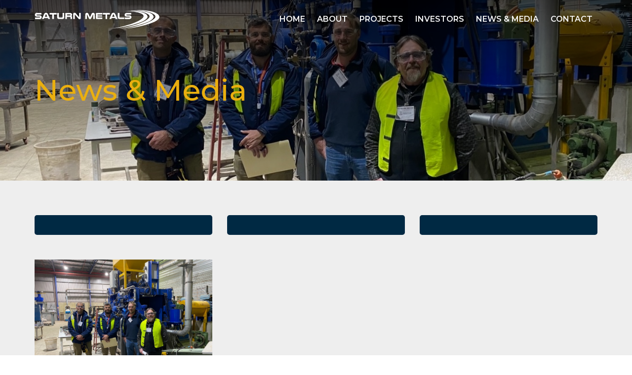

--- FILE ---
content_type: text/html; charset=UTF-8
request_url: https://saturnmetals.com.au/tag/efficiency/
body_size: 59918
content:
<!doctype html>
<html class="no-js">
<head>


    
    <meta name="msapplication-TileColor" content="#ffffff">
    <meta name="theme-color" content="#ffffff">
    <meta http-equiv="X-UA-Compatible" content="IE=edge,chrome=1">
    <meta name="viewport" content="width=device-width, initial-scale=1.0">
    <meta name="description" content="Saturn Metals Limited is a Western Australian gold exploration company with the 1.84Moz Apollo Hill Project in the heart of the Eastern Goldfields.">



    <!--[if lt IE 9]>
    <script type="text/javascript" src="//cdnjs.cloudflare.com/ajax/libs/html5shiv/3.7.3/html5shiv.js"></script>
    <script type="text/javascript" src="//cdnjs.cloudflare.com/ajax/libs/modernizr/2.8.3/modernizr.min.js"></script>
    <script type="text/javascript" src="//cdnjs.cloudflare.com/ajax/libs/respond.js/1.4.2/respond.min.js"></script>
    <![endif]-->


	<meta name='robots' content='index, follow, max-image-preview:large, max-snippet:-1, max-video-preview:-1' />

	<!-- This site is optimized with the Yoast SEO plugin v26.6 - https://yoast.com/wordpress/plugins/seo/ -->
	<title>efficiency Archives | Saturn Metals</title>
	<link rel="canonical" href="https://saturnmetals.com.au/tag/efficiency/" />
	<meta property="og:locale" content="en_GB" />
	<meta property="og:type" content="article" />
	<meta property="og:title" content="efficiency Archives | Saturn Metals" />
	<meta property="og:url" content="https://saturnmetals.com.au/tag/efficiency/" />
	<meta property="og:site_name" content="Saturn Metals" />
	<meta name="twitter:card" content="summary_large_image" />
	<script type="application/ld+json" class="yoast-schema-graph">{"@context":"https://schema.org","@graph":[{"@type":"CollectionPage","@id":"https://saturnmetals.com.au/tag/efficiency/","url":"https://saturnmetals.com.au/tag/efficiency/","name":"efficiency Archives | Saturn Metals","isPartOf":{"@id":"https://saturnmetals.com.au/#website"},"primaryImageOfPage":{"@id":"https://saturnmetals.com.au/tag/efficiency/#primaryimage"},"image":{"@id":"https://saturnmetals.com.au/tag/efficiency/#primaryimage"},"thumbnailUrl":"https://saturnmetals.com.au/wp-content/uploads/2022/08/IMG_9602001-CROP2.jpg","breadcrumb":{"@id":"https://saturnmetals.com.au/tag/efficiency/#breadcrumb"},"inLanguage":"en-GB"},{"@type":"ImageObject","inLanguage":"en-GB","@id":"https://saturnmetals.com.au/tag/efficiency/#primaryimage","url":"https://saturnmetals.com.au/wp-content/uploads/2022/08/IMG_9602001-CROP2.jpg","contentUrl":"https://saturnmetals.com.au/wp-content/uploads/2022/08/IMG_9602001-CROP2.jpg","width":1497,"height":1075},{"@type":"BreadcrumbList","@id":"https://saturnmetals.com.au/tag/efficiency/#breadcrumb","itemListElement":[{"@type":"ListItem","position":1,"name":"Home","item":"https://saturnmetals.com.au/"},{"@type":"ListItem","position":2,"name":"efficiency"}]},{"@type":"WebSite","@id":"https://saturnmetals.com.au/#website","url":"https://saturnmetals.com.au/","name":"Saturn Metals","description":"Saturn Metals Limited is a Western Australian gold exploration company with the 1.84Moz Apollo Hill Project in the heart of the Eastern Goldfields.","potentialAction":[{"@type":"SearchAction","target":{"@type":"EntryPoint","urlTemplate":"https://saturnmetals.com.au/?s={search_term_string}"},"query-input":{"@type":"PropertyValueSpecification","valueRequired":true,"valueName":"search_term_string"}}],"inLanguage":"en-GB"}]}</script>
	<!-- / Yoast SEO plugin. -->


<link rel='dns-prefetch' href='//maxcdn.bootstrapcdn.com' />
<link rel="alternate" type="application/rss+xml" title="Saturn Metals &raquo; efficiency Tag Feed" href="https://saturnmetals.com.au/tag/efficiency/feed/" />
<style id='wp-img-auto-sizes-contain-inline-css' type='text/css'>
img:is([sizes=auto i],[sizes^="auto," i]){contain-intrinsic-size:3000px 1500px}
/*# sourceURL=wp-img-auto-sizes-contain-inline-css */
</style>

<style id='wp-emoji-styles-inline-css' type='text/css'>

	img.wp-smiley, img.emoji {
		display: inline !important;
		border: none !important;
		box-shadow: none !important;
		height: 1em !important;
		width: 1em !important;
		margin: 0 0.07em !important;
		vertical-align: -0.1em !important;
		background: none !important;
		padding: 0 !important;
	}
/*# sourceURL=wp-emoji-styles-inline-css */
</style>
<link rel='stylesheet' id='wp-block-library-css' href='https://saturnmetals.com.au/wp-includes/css/dist/block-library/style.min.css?ver=070fd8b1cd60dc12945bce2707a5d08b' type='text/css' media='all' />
<style id='wp-block-library-inline-css' type='text/css'>
/*wp_block_styles_on_demand_placeholder:696b3b6279b8e*/
/*# sourceURL=wp-block-library-inline-css */
</style>
<style id='classic-theme-styles-inline-css' type='text/css'>
/*! This file is auto-generated */
.wp-block-button__link{color:#fff;background-color:#32373c;border-radius:9999px;box-shadow:none;text-decoration:none;padding:calc(.667em + 2px) calc(1.333em + 2px);font-size:1.125em}.wp-block-file__button{background:#32373c;color:#fff;text-decoration:none}
/*# sourceURL=/wp-includes/css/classic-themes.min.css */
</style>
<link rel='stylesheet' id='contact-form-7-css' href='https://saturnmetals.com.au/wp-content/plugins/contact-form-7/includes/css/styles.css?ver=6.1.4' type='text/css' media='all' />
<link rel='stylesheet' id='bootstrap-css' href='https://saturnmetals.com.au/wp-content/themes/saturn_custom/static/css/bootstrap/bootstrap.css?ver=3.2' type='text/css' media='all' />
<link rel='stylesheet' id='font-awesome-css' href='https://maxcdn.bootstrapcdn.com/font-awesome/4.7.0/css/font-awesome.min.css?ver=070fd8b1cd60dc12945bce2707a5d08b' type='text/css' media='all' />
<link rel='stylesheet' id='stylesheet-css' href='https://saturnmetals.com.au/wp-content/themes/saturn_custom/style.css?ver=3.4' type='text/css' media='all' />
<script type="text/javascript" src="https://saturnmetals.com.au/wp-includes/js/jquery/jquery.min.js?ver=3.7.1" id="jquery-core-js"></script>
<script type="text/javascript" src="https://saturnmetals.com.au/wp-includes/js/jquery/jquery-migrate.min.js?ver=3.4.1" id="jquery-migrate-js"></script>
<link rel="https://api.w.org/" href="https://saturnmetals.com.au/wp-json/" /><link rel="alternate" title="JSON" type="application/json" href="https://saturnmetals.com.au/wp-json/wp/v2/tags/29" /><link rel="EditURI" type="application/rsd+xml" title="RSD" href="https://saturnmetals.com.au/xmlrpc.php?rsd" />
<link rel="icon" href="https://saturnmetals.com.au/wp-content/uploads/2018/03/Rings-150x150.png" sizes="32x32" />
<link rel="icon" href="https://saturnmetals.com.au/wp-content/uploads/2018/03/Rings.png" sizes="192x192" />
<link rel="apple-touch-icon" href="https://saturnmetals.com.au/wp-content/uploads/2018/03/Rings.png" />
<meta name="msapplication-TileImage" content="https://saturnmetals.com.au/wp-content/uploads/2018/03/Rings.png" />
		<style type="text/css" id="wp-custom-css">
			.col-md-8.col-lg-7.herohome {
  padding-right: 3px;
}

.col-lg-7.goldprice {
  visibility: hidden;
}
span.smw-field.smw-field-price {
    font-size: 3rem!important;
    font-family: "Montserrat",sans-serif;
    font-weight: 500;
    text-transform: none;
    margin-top: 0;
    line-height: 3rem;
}
.fa {
    font-family: 'FontAwesome'!important;
}
.std-navi.desktop ul.sub-menu {
   
    right: unset;
  
}
.c-all a:hover, .c-all a:focus {
background-color: #d4d4d4;
    border-color: #8c8c8c;.
}

.c-all a{
    font-family: "Montserrat",sans-serif;
    font-weight: 600;
    text-transform: none;
    letter-spacing: .2rem;
    background-color: transparent;
    border: #002943 2px solid;
    color: #002943;
    border-radius: 50px;
    text-transform: uppercase;
    padding: 1.8rem;
    -webkit-transition: all .3s ease-in-out;
    -o-transition: all .3s ease-in-out;
    transition: all .3s ease-in-out;
}
.c-all {
    display: inline-block;
    width: 49%;
	text-align: end;
}
.text-section h1 {
    display: inline-block;
    width: 50%;
}
i.fa.fa-twitter.fa-2x {
    color: transparent!important;
    background: url(/wp-content/uploads/2023/11/new-Twitter-logo-x-black-png-1.png)no-repeat;
    background-size: 85%;
    background-position: center;
}
.section-std.section-news.in-media {
  padding-bottom: 110px;
}
.smw-flexbox.smw-flexbox-align-items-center.smw-placeholder-hidden {
    font-size: 18px;
}
.home span.smw-field.smw-field-price {
    font-size: 4rem!important;
  
}
.smw-chart-widget-container {
    margin-bottom: 20px;
}
.news-date{padding-bottom:10px;}
.latest-news-btn a, .saturn-btn a {
    background: #002943;
    padding: 15px 30px;
    color: #fff;
    font-size: 14px;
    text-transform: uppercase;
    font-weight: bold;
    border-radius: 7px;
}
.latest-news-btn {
    display: inline-block;
    margin-right: 20px;
}
.saturn-btn {
    display: inline-block;
}
.news-media-btn-section {
    margin: 40px 0px 20px;
}
.latest-news-btn a:hover, .saturn-btn a:hover {opacity:0.7;}		</style>
		
</head>
<body data-rsssl=1>
<!-- header -->
<header>
    <nav id="navbar">
        <script>
            if (window.innerWidth || document.documentElement.clientWidth || document.body.clientWidth > 1100) document.getElementById('navbar').classList.add('std-navi', 'desktop');
            else document.getElementById('navbar').classList.add('std-navi', 'mobile')
        </script>

        <div class="container">
            <a href="https://saturnmetals.com.au">
                <div class="brand">
                    <img src="/wp-content/themes/saturn_custom/static/img/logo.svg" alt="Saturn Metals">
                </div>
            </a>

            <div class="navi">
				<div class="menu-main-menu-container"><ul id="menu-main-menu" class="menu"><li id="menu-item-447" class="menu-item menu-item-type-post_type menu-item-object-page menu-item-home menu-item-447"><a href="https://saturnmetals.com.au/">Home</a></li>
<li id="menu-item-19" class="menu-item menu-item-type-post_type menu-item-object-page menu-item-has-children menu-item-19"><a href="https://saturnmetals.com.au/about/">About</a>
<ul class="sub-menu">
	<li id="menu-item-20" class="menu-item menu-item-type-post_type menu-item-object-page menu-item-20"><a href="https://saturnmetals.com.au/about/board-and-management/">Board &#038; management</a></li>
	<li id="menu-item-151" class="menu-item menu-item-type-post_type menu-item-object-page menu-item-151"><a href="https://saturnmetals.com.au/about/corporate-governance/">Corporate Governance</a></li>
	<li id="menu-item-150" class="menu-item menu-item-type-post_type menu-item-object-page menu-item-150"><a href="https://saturnmetals.com.au/about/community/">Community</a></li>
</ul>
</li>
<li id="menu-item-449" class="menu-item menu-item-type-post_type menu-item-object-projects menu-item-has-children menu-item-449"><a href="https://saturnmetals.com.au/projects/apollo-hill/">Projects</a>
<ul class="sub-menu">
	<li id="menu-item-4522" class="menu-item menu-item-type-post_type menu-item-object-projects menu-item-4522"><a href="https://saturnmetals.com.au/projects/apollo-hill/">Apollo Hill</a></li>
	<li id="menu-item-4521" class="menu-item menu-item-type-post_type menu-item-object-projects menu-item-4521"><a href="https://saturnmetals.com.au/projects/west-wyalong/">West Wyalong</a></li>
</ul>
</li>
<li id="menu-item-547" class="menu-item menu-item-type-post_type menu-item-object-page menu-item-has-children menu-item-547"><a href="https://saturnmetals.com.au/investor-centre/">Investors</a>
<ul class="sub-menu">
	<li id="menu-item-552" class="menu-item menu-item-type-post_type menu-item-object-page menu-item-552"><a href="https://saturnmetals.com.au/investor-centre/asx/">ASX Announcements</a></li>
	<li id="menu-item-5326" class="menu-item menu-item-type-post_type menu-item-object-page menu-item-5326"><a href="https://saturnmetals.com.au/investor-centre/quarterly-reports/">Quarterly Reports</a></li>
	<li id="menu-item-453" class="menu-item menu-item-type-post_type menu-item-object-page menu-item-453"><a href="https://saturnmetals.com.au/investor-centre/financial-reports/">Financial Reports</a></li>
	<li id="menu-item-451" class="menu-item menu-item-type-post_type menu-item-object-page menu-item-451"><a href="https://saturnmetals.com.au/investor-centre/presentations/">Presentations</a></li>
	<li id="menu-item-860" class="menu-item menu-item-type-post_type menu-item-object-page menu-item-860"><a href="https://saturnmetals.com.au/investor-centre/companyresearch/">Company Research</a></li>
	<li id="menu-item-7999" class="menu-item menu-item-type-post_type menu-item-object-page menu-item-7999"><a href="https://saturnmetals.com.au/investor-centre/shareholder-services/">Shareholder Services</a></li>
</ul>
</li>
<li id="menu-item-274" class="menu-item menu-item-type-post_type menu-item-object-page menu-item-has-children menu-item-274"><a href="https://saturnmetals.com.au/news-media/">News &#038; Media</a>
<ul class="sub-menu">
	<li id="menu-item-1288" class="menu-item menu-item-type-custom menu-item-object-custom menu-item-1288"><a href="/category/saturn-in-the-media/">Saturn in the Media</a></li>
	<li id="menu-item-1289" class="menu-item menu-item-type-custom menu-item-object-custom menu-item-1289"><a href="/category/latest-news/">Latest News</a></li>
	<li id="menu-item-1276" class="menu-item menu-item-type-post_type menu-item-object-page menu-item-1276"><a href="https://saturnmetals.com.au/news-media/gallery/">Gallery</a></li>
</ul>
</li>
<li id="menu-item-17" class="menu-item menu-item-type-post_type menu-item-object-page menu-item-17"><a href="https://saturnmetals.com.au/contact-us/">Contact</a></li>
</ul></div>
            </div>
            <nav class="hb-icon">
                <div class="hb-lines hb-top"></div>
                <div class="hb-lines hb-mid"></div>
                <div class="hb-lines hb-btm"></div>
            </nav>

        </div>
    </nav>


</header>
<div class="content">

<section class="section-hero" id="hero" style="background-image: linear-gradient(rgba(0,0,0,0.7),rgba(0,0,0,0)),url('https://saturnmetals.com.au/wp-content/uploads/2022/08/IMG_9602001-CROP2.jpg')">
    <div class="container">
        <div class="page-hero-text">
            <h1>News & Media</h1>
        </div>
    </div>
</section>
<section class="section-std section-news-media-post-list">
    <div class="container">
        <div class="text-section">
            <div class="row">
                <div class="col-md-4">
                    <div class="category-icon"></div>
                </div>
                <div class="col-md-4">
                    <div class="category-icon"></div>
                </div>
                <div class="col-md-4">
                    <div class="category-icon"></div>
                </div>
            </div>
            <div class="row">
				                    <div class="col-md-4">
                        <a href="https://saturnmetals.com.au/grinding-out-a-golden-future/">
                            <div class="post-card">
                                <div class="img-reponsive">
                                    <img src="https://saturnmetals.com.au/wp-content/uploads/2022/08/IMG_9602001-CROP2.jpg"
                                         alt="">
                                </div>
                                <div class="sub-card">
                                    <div class="title">
                                        <h1>
											Grinding out a golden future                                        </h1>
                                    </div>
                                    <div class="excerpt">
										<p>Last week, Saturn Metals visited Bureau Veritas’ Weir industrial scale High Pressure Grinding Rolls (HPGR), where we are planning additional [&hellip;]</p>
                                    </div>
                                </div>
                            </div>
                        </a>
                    </div>


				            </div>
        </div>
    </div>
</section>


<section class="section-std section-footer">
    <div class="container">

        <div class="row">

            <div class="col-md-4 footer-logo">
                <img src="/wp-content/themes/saturn_custom/static/img/logo-grey.png" alt="Saturn Metals">
				
            </div>
            <div class="col-md-4 footer-details">
                <div class="footer-header">CONTACT US</div>

                <ul>
                    <li>
                        <a href="https://www.google.com.au/maps/place/1%2F34+Kings+Park+Rd,+West+Perth+WA+6005/@-31.9517795,115.836431,17z/data=!3m1!4b1!4m5!3m4!1s0x2a32a5250c702b43:0x778df86c21dae7e1!8m2!3d-31.9517795!4d115.838625">9 Havelock Street</a>
                    </li>
                    <li>
                        <a href="https://www.google.com.au/maps/place/1%2F34+Kings+Park+Rd,+West+Perth+WA+6005/@-31.9517795,115.836431,17z/data=!3m1!4b1!4m5!3m4!1s0x2a32a5250c702b43:0x778df86c21dae7e1!8m2!3d-31.9517795!4d115.838625">West Perth WA 6005</a>
                    </li>
                    <li style="line-height: 1.6rem">&nbsp;</li>
                    <li>
                        <a href="mailto:info@saturnmetals.com.au">info@saturnmetals.com.au</a>
                    </li>
                    <li>
                        <a href="tel:+61 (0)8 6234 1114">+61 (0)8 6234 1114</a>
                    </li>
                    <li>
                        ABN: 43 619 488 498
                    </li>
					<li style="line-height: 1.6rem">&nbsp;</li>
					<li>
							<a href="https://www.linkedin.com/company/saturnmetals" target="_blank" style="padding-right:1em"><i class="fa fa-linkedin fa-2x" style="color:#dfdbd8"></i></a>
							<a href="https://twitter.com/saturn_metals" target="_blank" style="padding-right:1em"><i class="fa fa-twitter fa-2x" style="color:#dfdbd8"></i></a>
							<a href="https://www.youtube.com/channel/UCeKZIzJDhk8hEtt3npXqWOA" target="_blank"><i class="fa fa-youtube fa-2x" style="color:#dfdbd8"></i></a>
					</li>
                </ul>
            </div>
            <div class="col-md-4 footer-subscribe">
                <div class="footer-header">SUBSCRIBE</div>
                <p>Enter your email to get the latest updates from Saturn Metals</p>
                <div class="subscribe-button">
                    <!--					-->					<script>(function() {
	window.mc4wp = window.mc4wp || {
		listeners: [],
		forms: {
			on: function(evt, cb) {
				window.mc4wp.listeners.push(
					{
						event   : evt,
						callback: cb
					}
				);
			}
		}
	}
})();
</script><!-- Mailchimp for WordPress v4.10.9 - https://wordpress.org/plugins/mailchimp-for-wp/ --><form id="mc4wp-form-1" class="mc4wp-form mc4wp-form-419" method="post" data-id="419" data-name="Subscribe" ><div class="mc4wp-form-fields"><input type="email" class="sub-textarea" name="EMAIL" placeholder="Email" required />
<input type="submit" class="sub-btn" value="Sign Up" /></div><label style="display: none !important;">Leave this field empty if you're human: <input type="text" name="_mc4wp_honeypot" value="" tabindex="-1" autocomplete="off" /></label><input type="hidden" name="_mc4wp_timestamp" value="1768635234" /><input type="hidden" name="_mc4wp_form_id" value="419" /><input type="hidden" name="_mc4wp_form_element_id" value="mc4wp-form-1" /><div class="mc4wp-response"></div></form><!-- / Mailchimp for WordPress Plugin -->                </div>

            </div>

        </div>

        <div class="row">

            <div class="footer-bottom">
                <div class="col-sm-4 footer-legal">
                    <ul>
                        <li><a href="https://saturnmetals.com.au/privacy">Privacy</a></li>					
                        <li><a href="https://saturnmetals.com.au/disclaimer">Disclaimer</a></li>
                    </ul>
                </div>
                <div class="col-sm-8 footer-copyrights">
                    <p>© 2026 Saturn Metals. All rights reserved. <br/>| Website By <a href="https://hivedesign.com.au/" target="_blank">Hive Design</a></p>
                </div>


            </div>

        </div>
    </div>
</section>


</div>
</div>
<script type="speculationrules">
{"prefetch":[{"source":"document","where":{"and":[{"href_matches":"/*"},{"not":{"href_matches":["/wp-*.php","/wp-admin/*","/wp-content/uploads/*","/wp-content/*","/wp-content/plugins/*","/wp-content/themes/saturn_custom/*","/*\\?(.+)"]}},{"not":{"selector_matches":"a[rel~=\"nofollow\"]"}},{"not":{"selector_matches":".no-prefetch, .no-prefetch a"}}]},"eagerness":"conservative"}]}
</script>
<script>(function() {function maybePrefixUrlField () {
  const value = this.value.trim()
  if (value !== '' && value.indexOf('http') !== 0) {
    this.value = 'http://' + value
  }
}

const urlFields = document.querySelectorAll('.mc4wp-form input[type="url"]')
for (let j = 0; j < urlFields.length; j++) {
  urlFields[j].addEventListener('blur', maybePrefixUrlField)
}
})();</script><script type="text/javascript" src="https://saturnmetals.com.au/wp-includes/js/dist/hooks.min.js?ver=dd5603f07f9220ed27f1" id="wp-hooks-js"></script>
<script type="text/javascript" src="https://saturnmetals.com.au/wp-includes/js/dist/i18n.min.js?ver=c26c3dc7bed366793375" id="wp-i18n-js"></script>
<script type="text/javascript" id="wp-i18n-js-after">
/* <![CDATA[ */
wp.i18n.setLocaleData( { 'text direction\u0004ltr': [ 'ltr' ] } );
//# sourceURL=wp-i18n-js-after
/* ]]> */
</script>
<script type="text/javascript" src="https://saturnmetals.com.au/wp-content/plugins/contact-form-7/includes/swv/js/index.js?ver=6.1.4" id="swv-js"></script>
<script type="text/javascript" id="contact-form-7-js-translations">
/* <![CDATA[ */
( function( domain, translations ) {
	var localeData = translations.locale_data[ domain ] || translations.locale_data.messages;
	localeData[""].domain = domain;
	wp.i18n.setLocaleData( localeData, domain );
} )( "contact-form-7", {"translation-revision-date":"2024-05-21 11:58:24+0000","generator":"GlotPress\/4.0.1","domain":"messages","locale_data":{"messages":{"":{"domain":"messages","plural-forms":"nplurals=2; plural=n != 1;","lang":"en_GB"},"Error:":["Error:"]}},"comment":{"reference":"includes\/js\/index.js"}} );
//# sourceURL=contact-form-7-js-translations
/* ]]> */
</script>
<script type="text/javascript" id="contact-form-7-js-before">
/* <![CDATA[ */
var wpcf7 = {
    "api": {
        "root": "https:\/\/saturnmetals.com.au\/wp-json\/",
        "namespace": "contact-form-7\/v1"
    },
    "cached": 1
};
//# sourceURL=contact-form-7-js-before
/* ]]> */
</script>
<script type="text/javascript" src="https://saturnmetals.com.au/wp-content/plugins/contact-form-7/includes/js/index.js?ver=6.1.4" id="contact-form-7-js"></script>
<script type="text/javascript" id="smw-plugin-main-js-extra">
/* <![CDATA[ */
var premiumStockMarketWidgets = {"shortcodeOpenTag":"[stock_market_widget ","shortcodeCloseTag":"]","pluginUrl":"https://saturnmetals.com.au/wp-content/plugins/premium-stock-market-widgets","websiteUrl":"https://saturnmetals.com.au","ajaxUrl":"https://saturnmetals.com.au/wp-admin/admin-ajax.php","ajaxNonce":"6c5fd0e24d","ajaxMethod":"post","companyLogoImages":{"A":"https://saturnmetals.com.au/wp-content/plugins/premium-stock-market-widgets/assets/images/companies/A.webp","AA":"https://saturnmetals.com.au/wp-content/plugins/premium-stock-market-widgets/assets/images/companies/AA.webp","AACG":"https://saturnmetals.com.au/wp-content/plugins/premium-stock-market-widgets/assets/images/companies/AACG.webp","AADI":"https://saturnmetals.com.au/wp-content/plugins/premium-stock-market-widgets/assets/images/companies/AADI.webp","AAIC":"https://saturnmetals.com.au/wp-content/plugins/premium-stock-market-widgets/assets/images/companies/AAIC.webp","AAL":"https://saturnmetals.com.au/wp-content/plugins/premium-stock-market-widgets/assets/images/companies/AAL.webp","AAN":"https://saturnmetals.com.au/wp-content/plugins/premium-stock-market-widgets/assets/images/companies/AAN.webp","AAON":"https://saturnmetals.com.au/wp-content/plugins/premium-stock-market-widgets/assets/images/companies/AAON.webp","AAP":"https://saturnmetals.com.au/wp-content/plugins/premium-stock-market-widgets/assets/images/companies/AAP.webp","AAPL":"https://saturnmetals.com.au/wp-content/plugins/premium-stock-market-widgets/assets/images/companies/AAPL.webp","AAT":"https://saturnmetals.com.au/wp-content/plugins/premium-stock-market-widgets/assets/images/companies/AAT.webp","AAU":"https://saturnmetals.com.au/wp-content/plugins/premium-stock-market-widgets/assets/images/companies/AAU.webp","AB":"https://saturnmetals.com.au/wp-content/plugins/premium-stock-market-widgets/assets/images/companies/AB.webp","ABBV":"https://saturnmetals.com.au/wp-content/plugins/premium-stock-market-widgets/assets/images/companies/ABBV.webp","ABC":"https://saturnmetals.com.au/wp-content/plugins/premium-stock-market-widgets/assets/images/companies/ABC.webp","ABCB":"https://saturnmetals.com.au/wp-content/plugins/premium-stock-market-widgets/assets/images/companies/ABCB.webp","ABCL":"https://saturnmetals.com.au/wp-content/plugins/premium-stock-market-widgets/assets/images/companies/ABCL.webp","ABCM":"https://saturnmetals.com.au/wp-content/plugins/premium-stock-market-widgets/assets/images/companies/ABCM.webp","ABEO":"https://saturnmetals.com.au/wp-content/plugins/premium-stock-market-widgets/assets/images/companies/ABEO.webp","ABEV":"https://saturnmetals.com.au/wp-content/plugins/premium-stock-market-widgets/assets/images/companies/ABEV.webp","ABG":"https://saturnmetals.com.au/wp-content/plugins/premium-stock-market-widgets/assets/images/companies/ABG.webp","ABM":"https://saturnmetals.com.au/wp-content/plugins/premium-stock-market-widgets/assets/images/companies/ABM.webp","ABNB":"https://saturnmetals.com.au/wp-content/plugins/premium-stock-market-widgets/assets/images/companies/ABNB.webp","ABOS":"https://saturnmetals.com.au/wp-content/plugins/premium-stock-market-widgets/assets/images/companies/ABOS.webp","ABR":"https://saturnmetals.com.au/wp-content/plugins/premium-stock-market-widgets/assets/images/companies/ABR.webp","ABSI":"https://saturnmetals.com.au/wp-content/plugins/premium-stock-market-widgets/assets/images/companies/ABSI.webp","ABT":"https://saturnmetals.com.au/wp-content/plugins/premium-stock-market-widgets/assets/images/companies/ABT.webp","ABUS":"https://saturnmetals.com.au/wp-content/plugins/premium-stock-market-widgets/assets/images/companies/ABUS.webp","AC":"https://saturnmetals.com.au/wp-content/plugins/premium-stock-market-widgets/assets/images/companies/AC.webp","ACA":"https://saturnmetals.com.au/wp-content/plugins/premium-stock-market-widgets/assets/images/companies/ACA.webp","ACAD":"https://saturnmetals.com.au/wp-content/plugins/premium-stock-market-widgets/assets/images/companies/ACAD.webp","ACB":"https://saturnmetals.com.au/wp-content/plugins/premium-stock-market-widgets/assets/images/companies/ACB.webp","ACCD":"https://saturnmetals.com.au/wp-content/plugins/premium-stock-market-widgets/assets/images/companies/ACCD.webp","ACCO":"https://saturnmetals.com.au/wp-content/plugins/premium-stock-market-widgets/assets/images/companies/ACCO.webp","ACDC":"https://saturnmetals.com.au/wp-content/plugins/premium-stock-market-widgets/assets/images/companies/ACDC.webp","ACEL":"https://saturnmetals.com.au/wp-content/plugins/premium-stock-market-widgets/assets/images/companies/ACEL.webp","ACET":"https://saturnmetals.com.au/wp-content/plugins/premium-stock-market-widgets/assets/images/companies/ACET.webp","ACGL":"https://saturnmetals.com.au/wp-content/plugins/premium-stock-market-widgets/assets/images/companies/ACGL.webp","ACHC":"https://saturnmetals.com.au/wp-content/plugins/premium-stock-market-widgets/assets/images/companies/ACHC.webp","ACHR":"https://saturnmetals.com.au/wp-content/plugins/premium-stock-market-widgets/assets/images/companies/ACHR.webp","ACHV":"https://saturnmetals.com.au/wp-content/plugins/premium-stock-market-widgets/assets/images/companies/ACHV.webp","ACI":"https://saturnmetals.com.au/wp-content/plugins/premium-stock-market-widgets/assets/images/companies/ACI.webp","ACIU":"https://saturnmetals.com.au/wp-content/plugins/premium-stock-market-widgets/assets/images/companies/ACIU.webp","ACIW":"https://saturnmetals.com.au/wp-content/plugins/premium-stock-market-widgets/assets/images/companies/ACIW.webp","ACLS":"https://saturnmetals.com.au/wp-content/plugins/premium-stock-market-widgets/assets/images/companies/ACLS.webp","ACLX":"https://saturnmetals.com.au/wp-content/plugins/premium-stock-market-widgets/assets/images/companies/ACLX.webp","ACM":"https://saturnmetals.com.au/wp-content/plugins/premium-stock-market-widgets/assets/images/companies/ACM.webp","ACMR":"https://saturnmetals.com.au/wp-content/plugins/premium-stock-market-widgets/assets/images/companies/ACMR.webp","ACN":"https://saturnmetals.com.au/wp-content/plugins/premium-stock-market-widgets/assets/images/companies/ACN.webp","ACNB":"https://saturnmetals.com.au/wp-content/plugins/premium-stock-market-widgets/assets/images/companies/ACNB.webp","ACOR":"https://saturnmetals.com.au/wp-content/plugins/premium-stock-market-widgets/assets/images/companies/ACOR.webp","ACR":"https://saturnmetals.com.au/wp-content/plugins/premium-stock-market-widgets/assets/images/companies/ACR.webp","ACRE":"https://saturnmetals.com.au/wp-content/plugins/premium-stock-market-widgets/assets/images/companies/ACRE.webp","ACRS":"https://saturnmetals.com.au/wp-content/plugins/premium-stock-market-widgets/assets/images/companies/ACRS.webp","ACRV":"https://saturnmetals.com.au/wp-content/plugins/premium-stock-market-widgets/assets/images/companies/ACRV.webp","ACRX":"https://saturnmetals.com.au/wp-content/plugins/premium-stock-market-widgets/assets/images/companies/ACRX.webp","ACST":"https://saturnmetals.com.au/wp-content/plugins/premium-stock-market-widgets/assets/images/companies/ACST.webp","ACT":"https://saturnmetals.com.au/wp-content/plugins/premium-stock-market-widgets/assets/images/companies/ACT.webp","ACTG":"https://saturnmetals.com.au/wp-content/plugins/premium-stock-market-widgets/assets/images/companies/ACTG.webp","ACU":"https://saturnmetals.com.au/wp-content/plugins/premium-stock-market-widgets/assets/images/companies/ACU.webp","ACVA":"https://saturnmetals.com.au/wp-content/plugins/premium-stock-market-widgets/assets/images/companies/ACVA.webp","ADAG":"https://saturnmetals.com.au/wp-content/plugins/premium-stock-market-widgets/assets/images/companies/ADAG.webp","ADAP":"https://saturnmetals.com.au/wp-content/plugins/premium-stock-market-widgets/assets/images/companies/ADAP.webp","ADBE":"https://saturnmetals.com.au/wp-content/plugins/premium-stock-market-widgets/assets/images/companies/ADBE.webp","ADC":"https://saturnmetals.com.au/wp-content/plugins/premium-stock-market-widgets/assets/images/companies/ADC.webp","ADCT":"https://saturnmetals.com.au/wp-content/plugins/premium-stock-market-widgets/assets/images/companies/ADCT.webp","ADES":"https://saturnmetals.com.au/wp-content/plugins/premium-stock-market-widgets/assets/images/companies/ADES.webp","ADI":"https://saturnmetals.com.au/wp-content/plugins/premium-stock-market-widgets/assets/images/companies/ADI.webp","ADIL":"https://saturnmetals.com.au/wp-content/plugins/premium-stock-market-widgets/assets/images/companies/ADIL.webp","ADM":"https://saturnmetals.com.au/wp-content/plugins/premium-stock-market-widgets/assets/images/companies/ADM.webp","ADMA":"https://saturnmetals.com.au/wp-content/plugins/premium-stock-market-widgets/assets/images/companies/ADMA.webp","ADMP":"https://saturnmetals.com.au/wp-content/plugins/premium-stock-market-widgets/assets/images/companies/ADMP.webp","ADN":"https://saturnmetals.com.au/wp-content/plugins/premium-stock-market-widgets/assets/images/companies/ADN.webp","ADNT":"https://saturnmetals.com.au/wp-content/plugins/premium-stock-market-widgets/assets/images/companies/ADNT.webp","ADP":"https://saturnmetals.com.au/wp-content/plugins/premium-stock-market-widgets/assets/images/companies/ADP.webp","ADPT":"https://saturnmetals.com.au/wp-content/plugins/premium-stock-market-widgets/assets/images/companies/ADPT.webp","ADSE":"https://saturnmetals.com.au/wp-content/plugins/premium-stock-market-widgets/assets/images/companies/ADSE.webp","ADSK":"https://saturnmetals.com.au/wp-content/plugins/premium-stock-market-widgets/assets/images/companies/ADSK.webp","ADT":"https://saturnmetals.com.au/wp-content/plugins/premium-stock-market-widgets/assets/images/companies/ADT.webp","ADTH":"https://saturnmetals.com.au/wp-content/plugins/premium-stock-market-widgets/assets/images/companies/ADTH.webp","ADTN":"https://saturnmetals.com.au/wp-content/plugins/premium-stock-market-widgets/assets/images/companies/ADTN.webp","ADUS":"https://saturnmetals.com.au/wp-content/plugins/premium-stock-market-widgets/assets/images/companies/ADUS.webp","ADV":"https://saturnmetals.com.au/wp-content/plugins/premium-stock-market-widgets/assets/images/companies/ADV.webp","ADVM":"https://saturnmetals.com.au/wp-content/plugins/premium-stock-market-widgets/assets/images/companies/ADVM.webp","AEE":"https://saturnmetals.com.au/wp-content/plugins/premium-stock-market-widgets/assets/images/companies/AEE.webp","AEG":"https://saturnmetals.com.au/wp-content/plugins/premium-stock-market-widgets/assets/images/companies/AEG.webp","AEHR":"https://saturnmetals.com.au/wp-content/plugins/premium-stock-market-widgets/assets/images/companies/AEHR.webp","AEIS":"https://saturnmetals.com.au/wp-content/plugins/premium-stock-market-widgets/assets/images/companies/AEIS.webp","AEL":"https://saturnmetals.com.au/wp-content/plugins/premium-stock-market-widgets/assets/images/companies/AEL.webp","AEM":"https://saturnmetals.com.au/wp-content/plugins/premium-stock-market-widgets/assets/images/companies/AEM.webp","AEMD":"https://saturnmetals.com.au/wp-content/plugins/premium-stock-market-widgets/assets/images/companies/AEMD.webp","AENT":"https://saturnmetals.com.au/wp-content/plugins/premium-stock-market-widgets/assets/images/companies/AENT.webp","AENZ":"https://saturnmetals.com.au/wp-content/plugins/premium-stock-market-widgets/assets/images/companies/AENZ.webp","AEO":"https://saturnmetals.com.au/wp-content/plugins/premium-stock-market-widgets/assets/images/companies/AEO.webp","AEP":"https://saturnmetals.com.au/wp-content/plugins/premium-stock-market-widgets/assets/images/companies/AEP.webp","AER":"https://saturnmetals.com.au/wp-content/plugins/premium-stock-market-widgets/assets/images/companies/AER.webp","AES":"https://saturnmetals.com.au/wp-content/plugins/premium-stock-market-widgets/assets/images/companies/AES.webp","AESI":"https://saturnmetals.com.au/wp-content/plugins/premium-stock-market-widgets/assets/images/companies/AESI.webp","AEVA":"https://saturnmetals.com.au/wp-content/plugins/premium-stock-market-widgets/assets/images/companies/AEVA.webp","AEZS":"https://saturnmetals.com.au/wp-content/plugins/premium-stock-market-widgets/assets/images/companies/AEZS.webp","AFCG":"https://saturnmetals.com.au/wp-content/plugins/premium-stock-market-widgets/assets/images/companies/AFCG.webp","AFG":"https://saturnmetals.com.au/wp-content/plugins/premium-stock-market-widgets/assets/images/companies/AFG.webp","AFL":"https://saturnmetals.com.au/wp-content/plugins/premium-stock-market-widgets/assets/images/companies/AFL.webp","AFMD":"https://saturnmetals.com.au/wp-content/plugins/premium-stock-market-widgets/assets/images/companies/AFMD.webp","AFRM":"https://saturnmetals.com.au/wp-content/plugins/premium-stock-market-widgets/assets/images/companies/AFRM.webp","AFYA":"https://saturnmetals.com.au/wp-content/plugins/premium-stock-market-widgets/assets/images/companies/AFYA.webp","AG":"https://saturnmetals.com.au/wp-content/plugins/premium-stock-market-widgets/assets/images/companies/AG.webp","AGBA":"https://saturnmetals.com.au/wp-content/plugins/premium-stock-market-widgets/assets/images/companies/AGBA.webp","AGCO":"https://saturnmetals.com.au/wp-content/plugins/premium-stock-market-widgets/assets/images/companies/AGCO.webp","AGE":"https://saturnmetals.com.au/wp-content/plugins/premium-stock-market-widgets/assets/images/companies/AGE.webp","AGEN":"https://saturnmetals.com.au/wp-content/plugins/premium-stock-market-widgets/assets/images/companies/AGEN.webp","AGFY":"https://saturnmetals.com.au/wp-content/plugins/premium-stock-market-widgets/assets/images/companies/AGFY.webp","AGI":"https://saturnmetals.com.au/wp-content/plugins/premium-stock-market-widgets/assets/images/companies/AGI.webp","AGIL":"https://saturnmetals.com.au/wp-content/plugins/premium-stock-market-widgets/assets/images/companies/AGIL.webp","AGIO":"https://saturnmetals.com.au/wp-content/plugins/premium-stock-market-widgets/assets/images/companies/AGIO.webp","AGL":"https://saturnmetals.com.au/wp-content/plugins/premium-stock-market-widgets/assets/images/companies/AGL.webp","AGM":"https://saturnmetals.com.au/wp-content/plugins/premium-stock-market-widgets/assets/images/companies/AGM.webp","AGNC":"https://saturnmetals.com.au/wp-content/plugins/premium-stock-market-widgets/assets/images/companies/AGNC.webp","AGO":"https://saturnmetals.com.au/wp-content/plugins/premium-stock-market-widgets/assets/images/companies/AGO.webp","AGR":"https://saturnmetals.com.au/wp-content/plugins/premium-stock-market-widgets/assets/images/companies/AGR.webp","AGRO":"https://saturnmetals.com.au/wp-content/plugins/premium-stock-market-widgets/assets/images/companies/AGRO.webp","AGRX":"https://saturnmetals.com.au/wp-content/plugins/premium-stock-market-widgets/assets/images/companies/AGRX.webp","AGS":"https://saturnmetals.com.au/wp-content/plugins/premium-stock-market-widgets/assets/images/companies/AGS.webp","AGTI":"https://saturnmetals.com.au/wp-content/plugins/premium-stock-market-widgets/assets/images/companies/AGTI.webp","AGX":"https://saturnmetals.com.au/wp-content/plugins/premium-stock-market-widgets/assets/images/companies/AGX.webp","AGYS":"https://saturnmetals.com.au/wp-content/plugins/premium-stock-market-widgets/assets/images/companies/AGYS.webp","AHCO":"https://saturnmetals.com.au/wp-content/plugins/premium-stock-market-widgets/assets/images/companies/AHCO.webp","AHH":"https://saturnmetals.com.au/wp-content/plugins/premium-stock-market-widgets/assets/images/companies/AHH.webp","AHI":"https://saturnmetals.com.au/wp-content/plugins/premium-stock-market-widgets/assets/images/companies/AHI.webp","AHT":"https://saturnmetals.com.au/wp-content/plugins/premium-stock-market-widgets/assets/images/companies/AHT.webp","AI":"https://saturnmetals.com.au/wp-content/plugins/premium-stock-market-widgets/assets/images/companies/AI.webp","AIG":"https://saturnmetals.com.au/wp-content/plugins/premium-stock-market-widgets/assets/images/companies/AIG.webp","AIM":"https://saturnmetals.com.au/wp-content/plugins/premium-stock-market-widgets/assets/images/companies/AIM.webp","AIN":"https://saturnmetals.com.au/wp-content/plugins/premium-stock-market-widgets/assets/images/companies/AIN.webp","AINC":"https://saturnmetals.com.au/wp-content/plugins/premium-stock-market-widgets/assets/images/companies/AINC.webp","AIP":"https://saturnmetals.com.au/wp-content/plugins/premium-stock-market-widgets/assets/images/companies/AIP.webp","AIR":"https://saturnmetals.com.au/wp-content/plugins/premium-stock-market-widgets/assets/images/companies/AIR.webp","AIRC":"https://saturnmetals.com.au/wp-content/plugins/premium-stock-market-widgets/assets/images/companies/AIRC.webp","AIRI":"https://saturnmetals.com.au/wp-content/plugins/premium-stock-market-widgets/assets/images/companies/AIRI.webp","AIRS":"https://saturnmetals.com.au/wp-content/plugins/premium-stock-market-widgets/assets/images/companies/AIRS.webp","AIT":"https://saturnmetals.com.au/wp-content/plugins/premium-stock-market-widgets/assets/images/companies/AIT.webp","AIV":"https://saturnmetals.com.au/wp-content/plugins/premium-stock-market-widgets/assets/images/companies/AIV.webp","AIXI":"https://saturnmetals.com.au/wp-content/plugins/premium-stock-market-widgets/assets/images/companies/AIXI.webp","AIZ":"https://saturnmetals.com.au/wp-content/plugins/premium-stock-market-widgets/assets/images/companies/AIZ.webp","AJG":"https://saturnmetals.com.au/wp-content/plugins/premium-stock-market-widgets/assets/images/companies/AJG.webp","AJX":"https://saturnmetals.com.au/wp-content/plugins/premium-stock-market-widgets/assets/images/companies/AJX.webp","AKA":"https://saturnmetals.com.au/wp-content/plugins/premium-stock-market-widgets/assets/images/companies/AKA.webp","AKAM":"https://saturnmetals.com.au/wp-content/plugins/premium-stock-market-widgets/assets/images/companies/AKAM.webp","AKAN":"https://saturnmetals.com.au/wp-content/plugins/premium-stock-market-widgets/assets/images/companies/AKAN.webp","AKBA":"https://saturnmetals.com.au/wp-content/plugins/premium-stock-market-widgets/assets/images/companies/AKBA.webp","AKLI":"https://saturnmetals.com.au/wp-content/plugins/premium-stock-market-widgets/assets/images/companies/AKLI.webp","AKR":"https://saturnmetals.com.au/wp-content/plugins/premium-stock-market-widgets/assets/images/companies/AKR.webp","AKRO":"https://saturnmetals.com.au/wp-content/plugins/premium-stock-market-widgets/assets/images/companies/AKRO.webp","AKTS":"https://saturnmetals.com.au/wp-content/plugins/premium-stock-market-widgets/assets/images/companies/AKTS.webp","AKU":"https://saturnmetals.com.au/wp-content/plugins/premium-stock-market-widgets/assets/images/companies/AKU.webp","AKYA":"https://saturnmetals.com.au/wp-content/plugins/premium-stock-market-widgets/assets/images/companies/AKYA.webp","AL":"https://saturnmetals.com.au/wp-content/plugins/premium-stock-market-widgets/assets/images/companies/AL.webp","ALB":"https://saturnmetals.com.au/wp-content/plugins/premium-stock-market-widgets/assets/images/companies/ALB.webp","ALBT":"https://saturnmetals.com.au/wp-content/plugins/premium-stock-market-widgets/assets/images/companies/ALBT.webp","ALC":"https://saturnmetals.com.au/wp-content/plugins/premium-stock-market-widgets/assets/images/companies/ALC.webp","ALCO":"https://saturnmetals.com.au/wp-content/plugins/premium-stock-market-widgets/assets/images/companies/ALCO.webp","ALDX":"https://saturnmetals.com.au/wp-content/plugins/premium-stock-market-widgets/assets/images/companies/ALDX.webp","ALE":"https://saturnmetals.com.au/wp-content/plugins/premium-stock-market-widgets/assets/images/companies/ALE.webp","ALEC":"https://saturnmetals.com.au/wp-content/plugins/premium-stock-market-widgets/assets/images/companies/ALEC.webp","ALEX":"https://saturnmetals.com.au/wp-content/plugins/premium-stock-market-widgets/assets/images/companies/ALEX.webp","ALG":"https://saturnmetals.com.au/wp-content/plugins/premium-stock-market-widgets/assets/images/companies/ALG.webp","ALGM":"https://saturnmetals.com.au/wp-content/plugins/premium-stock-market-widgets/assets/images/companies/ALGM.webp","ALGN":"https://saturnmetals.com.au/wp-content/plugins/premium-stock-market-widgets/assets/images/companies/ALGN.webp","ALGT":"https://saturnmetals.com.au/wp-content/plugins/premium-stock-market-widgets/assets/images/companies/ALGT.webp","ALHC":"https://saturnmetals.com.au/wp-content/plugins/premium-stock-market-widgets/assets/images/companies/ALHC.webp","ALIT":"https://saturnmetals.com.au/wp-content/plugins/premium-stock-market-widgets/assets/images/companies/ALIT.webp","ALK":"https://saturnmetals.com.au/wp-content/plugins/premium-stock-market-widgets/assets/images/companies/ALK.webp","ALKS":"https://saturnmetals.com.au/wp-content/plugins/premium-stock-market-widgets/assets/images/companies/ALKS.webp","ALKT":"https://saturnmetals.com.au/wp-content/plugins/premium-stock-market-widgets/assets/images/companies/ALKT.webp","ALL":"https://saturnmetals.com.au/wp-content/plugins/premium-stock-market-widgets/assets/images/companies/ALL.webp","ALLE":"https://saturnmetals.com.au/wp-content/plugins/premium-stock-market-widgets/assets/images/companies/ALLE.webp","ALLG":"https://saturnmetals.com.au/wp-content/plugins/premium-stock-market-widgets/assets/images/companies/ALLG.webp","ALLK":"https://saturnmetals.com.au/wp-content/plugins/premium-stock-market-widgets/assets/images/companies/ALLK.webp","ALLO":"https://saturnmetals.com.au/wp-content/plugins/premium-stock-market-widgets/assets/images/companies/ALLO.webp","ALLT":"https://saturnmetals.com.au/wp-content/plugins/premium-stock-market-widgets/assets/images/companies/ALLT.webp","ALLY":"https://saturnmetals.com.au/wp-content/plugins/premium-stock-market-widgets/assets/images/companies/ALLY.webp","ALNY":"https://saturnmetals.com.au/wp-content/plugins/premium-stock-market-widgets/assets/images/companies/ALNY.webp","ALPN":"https://saturnmetals.com.au/wp-content/plugins/premium-stock-market-widgets/assets/images/companies/ALPN.webp","ALRM":"https://saturnmetals.com.au/wp-content/plugins/premium-stock-market-widgets/assets/images/companies/ALRM.webp","ALRN":"https://saturnmetals.com.au/wp-content/plugins/premium-stock-market-widgets/assets/images/companies/ALRN.webp","ALRS":"https://saturnmetals.com.au/wp-content/plugins/premium-stock-market-widgets/assets/images/companies/ALRS.webp","ALSN":"https://saturnmetals.com.au/wp-content/plugins/premium-stock-market-widgets/assets/images/companies/ALSN.webp","ALT":"https://saturnmetals.com.au/wp-content/plugins/premium-stock-market-widgets/assets/images/companies/ALT.webp","ALTG":"https://saturnmetals.com.au/wp-content/plugins/premium-stock-market-widgets/assets/images/companies/ALTG.webp","ALTO":"https://saturnmetals.com.au/wp-content/plugins/premium-stock-market-widgets/assets/images/companies/ALTO.webp","ALTR":"https://saturnmetals.com.au/wp-content/plugins/premium-stock-market-widgets/assets/images/companies/ALTR.webp","ALV":"https://saturnmetals.com.au/wp-content/plugins/premium-stock-market-widgets/assets/images/companies/ALV.webp","ALVO":"https://saturnmetals.com.au/wp-content/plugins/premium-stock-market-widgets/assets/images/companies/ALVO.webp","ALVR":"https://saturnmetals.com.au/wp-content/plugins/premium-stock-market-widgets/assets/images/companies/ALVR.webp","ALXO":"https://saturnmetals.com.au/wp-content/plugins/premium-stock-market-widgets/assets/images/companies/ALXO.webp","ALYA":"https://saturnmetals.com.au/wp-content/plugins/premium-stock-market-widgets/assets/images/companies/ALYA.webp","AM":"https://saturnmetals.com.au/wp-content/plugins/premium-stock-market-widgets/assets/images/companies/AM.webp","AMAL":"https://saturnmetals.com.au/wp-content/plugins/premium-stock-market-widgets/assets/images/companies/AMAL.webp","AMAT":"https://saturnmetals.com.au/wp-content/plugins/premium-stock-market-widgets/assets/images/companies/AMAT.webp","AMBA":"https://saturnmetals.com.au/wp-content/plugins/premium-stock-market-widgets/assets/images/companies/AMBA.webp","AMBC":"https://saturnmetals.com.au/wp-content/plugins/premium-stock-market-widgets/assets/images/companies/AMBC.webp","AMBP":"https://saturnmetals.com.au/wp-content/plugins/premium-stock-market-widgets/assets/images/companies/AMBP.webp","AMC":"https://saturnmetals.com.au/wp-content/plugins/premium-stock-market-widgets/assets/images/companies/AMC.webp","AMCR":"https://saturnmetals.com.au/wp-content/plugins/premium-stock-market-widgets/assets/images/companies/AMCR.webp","AMCX":"https://saturnmetals.com.au/wp-content/plugins/premium-stock-market-widgets/assets/images/companies/AMCX.webp","AMD":"https://saturnmetals.com.au/wp-content/plugins/premium-stock-market-widgets/assets/images/companies/AMD.webp","AME":"https://saturnmetals.com.au/wp-content/plugins/premium-stock-market-widgets/assets/images/companies/AME.webp","AMED":"https://saturnmetals.com.au/wp-content/plugins/premium-stock-market-widgets/assets/images/companies/AMED.webp","AMEH":"https://saturnmetals.com.au/wp-content/plugins/premium-stock-market-widgets/assets/images/companies/AMEH.webp","AMG":"https://saturnmetals.com.au/wp-content/plugins/premium-stock-market-widgets/assets/images/companies/AMG.webp","AMGN":"https://saturnmetals.com.au/wp-content/plugins/premium-stock-market-widgets/assets/images/companies/AMGN.webp","AMH":"https://saturnmetals.com.au/wp-content/plugins/premium-stock-market-widgets/assets/images/companies/AMH.webp","AMK":"https://saturnmetals.com.au/wp-content/plugins/premium-stock-market-widgets/assets/images/companies/AMK.webp","AMKR":"https://saturnmetals.com.au/wp-content/plugins/premium-stock-market-widgets/assets/images/companies/AMKR.webp","AMLX":"https://saturnmetals.com.au/wp-content/plugins/premium-stock-market-widgets/assets/images/companies/AMLX.webp","AMN":"https://saturnmetals.com.au/wp-content/plugins/premium-stock-market-widgets/assets/images/companies/AMN.webp","AMNB":"https://saturnmetals.com.au/wp-content/plugins/premium-stock-market-widgets/assets/images/companies/AMNB.webp","AMOT":"https://saturnmetals.com.au/wp-content/plugins/premium-stock-market-widgets/assets/images/companies/AMOT.webp","AMP":"https://saturnmetals.com.au/wp-content/plugins/premium-stock-market-widgets/assets/images/companies/AMP.webp","AMPE":"https://saturnmetals.com.au/wp-content/plugins/premium-stock-market-widgets/assets/images/companies/AMPE.webp","AMPH":"https://saturnmetals.com.au/wp-content/plugins/premium-stock-market-widgets/assets/images/companies/AMPH.webp","AMPL":"https://saturnmetals.com.au/wp-content/plugins/premium-stock-market-widgets/assets/images/companies/AMPL.webp","AMPS":"https://saturnmetals.com.au/wp-content/plugins/premium-stock-market-widgets/assets/images/companies/AMPS.webp","AMPX":"https://saturnmetals.com.au/wp-content/plugins/premium-stock-market-widgets/assets/images/companies/AMPX.webp","AMPY":"https://saturnmetals.com.au/wp-content/plugins/premium-stock-market-widgets/assets/images/companies/AMPY.webp","AMR":"https://saturnmetals.com.au/wp-content/plugins/premium-stock-market-widgets/assets/images/companies/AMR.webp","AMRC":"https://saturnmetals.com.au/wp-content/plugins/premium-stock-market-widgets/assets/images/companies/AMRC.webp","AMRK":"https://saturnmetals.com.au/wp-content/plugins/premium-stock-market-widgets/assets/images/companies/AMRK.webp","AMRN":"https://saturnmetals.com.au/wp-content/plugins/premium-stock-market-widgets/assets/images/companies/AMRN.webp","AMRS":"https://saturnmetals.com.au/wp-content/plugins/premium-stock-market-widgets/assets/images/companies/AMRS.webp","AMRX":"https://saturnmetals.com.au/wp-content/plugins/premium-stock-market-widgets/assets/images/companies/AMRX.webp","AMSF":"https://saturnmetals.com.au/wp-content/plugins/premium-stock-market-widgets/assets/images/companies/AMSF.webp","AMSWA":"https://saturnmetals.com.au/wp-content/plugins/premium-stock-market-widgets/assets/images/companies/AMSWA.webp","AMT":"https://saturnmetals.com.au/wp-content/plugins/premium-stock-market-widgets/assets/images/companies/AMT.webp","AMTB":"https://saturnmetals.com.au/wp-content/plugins/premium-stock-market-widgets/assets/images/companies/AMTB.webp","AMTD":"https://saturnmetals.com.au/wp-content/plugins/premium-stock-market-widgets/assets/images/companies/AMTD.webp","AMTX":"https://saturnmetals.com.au/wp-content/plugins/premium-stock-market-widgets/assets/images/companies/AMTX.webp","AMWD":"https://saturnmetals.com.au/wp-content/plugins/premium-stock-market-widgets/assets/images/companies/AMWD.webp","AMWL":"https://saturnmetals.com.au/wp-content/plugins/premium-stock-market-widgets/assets/images/companies/AMWL.webp","AMX":"https://saturnmetals.com.au/wp-content/plugins/premium-stock-market-widgets/assets/images/companies/AMX.webp","AMZN":"https://saturnmetals.com.au/wp-content/plugins/premium-stock-market-widgets/assets/images/companies/AMZN.webp","AN":"https://saturnmetals.com.au/wp-content/plugins/premium-stock-market-widgets/assets/images/companies/AN.webp","ANAB":"https://saturnmetals.com.au/wp-content/plugins/premium-stock-market-widgets/assets/images/companies/ANAB.webp","ANDE":"https://saturnmetals.com.au/wp-content/plugins/premium-stock-market-widgets/assets/images/companies/ANDE.webp","ANET":"https://saturnmetals.com.au/wp-content/plugins/premium-stock-market-widgets/assets/images/companies/ANET.webp","ANF":"https://saturnmetals.com.au/wp-content/plugins/premium-stock-market-widgets/assets/images/companies/ANF.webp","ANGI":"https://saturnmetals.com.au/wp-content/plugins/premium-stock-market-widgets/assets/images/companies/ANGI.webp","ANGO":"https://saturnmetals.com.au/wp-content/plugins/premium-stock-market-widgets/assets/images/companies/ANGO.webp","ANIK":"https://saturnmetals.com.au/wp-content/plugins/premium-stock-market-widgets/assets/images/companies/ANIK.webp","ANIP":"https://saturnmetals.com.au/wp-content/plugins/premium-stock-market-widgets/assets/images/companies/ANIP.webp","ANIX":"https://saturnmetals.com.au/wp-content/plugins/premium-stock-market-widgets/assets/images/companies/ANIX.webp","ANNX":"https://saturnmetals.com.au/wp-content/plugins/premium-stock-market-widgets/assets/images/companies/ANNX.webp","ANSS":"https://saturnmetals.com.au/wp-content/plugins/premium-stock-market-widgets/assets/images/companies/ANSS.webp","ANTX":"https://saturnmetals.com.au/wp-content/plugins/premium-stock-market-widgets/assets/images/companies/ANTX.webp","ANY":"https://saturnmetals.com.au/wp-content/plugins/premium-stock-market-widgets/assets/images/companies/ANY.webp","AOMR":"https://saturnmetals.com.au/wp-content/plugins/premium-stock-market-widgets/assets/images/companies/AOMR.webp","AON":"https://saturnmetals.com.au/wp-content/plugins/premium-stock-market-widgets/assets/images/companies/AON.webp","AORT":"https://saturnmetals.com.au/wp-content/plugins/premium-stock-market-widgets/assets/images/companies/AORT.webp","AOS":"https://saturnmetals.com.au/wp-content/plugins/premium-stock-market-widgets/assets/images/companies/AOS.webp","AOSL":"https://saturnmetals.com.au/wp-content/plugins/premium-stock-market-widgets/assets/images/companies/AOSL.webp","APA":"https://saturnmetals.com.au/wp-content/plugins/premium-stock-market-widgets/assets/images/companies/APA.webp","APAM":"https://saturnmetals.com.au/wp-content/plugins/premium-stock-market-widgets/assets/images/companies/APAM.webp","APCX":"https://saturnmetals.com.au/wp-content/plugins/premium-stock-market-widgets/assets/images/companies/APCX.webp","APD":"https://saturnmetals.com.au/wp-content/plugins/premium-stock-market-widgets/assets/images/companies/APD.webp","APDN":"https://saturnmetals.com.au/wp-content/plugins/premium-stock-market-widgets/assets/images/companies/APDN.webp","APEI":"https://saturnmetals.com.au/wp-content/plugins/premium-stock-market-widgets/assets/images/companies/APEI.webp","APG":"https://saturnmetals.com.au/wp-content/plugins/premium-stock-market-widgets/assets/images/companies/APG.webp","APGE":"https://saturnmetals.com.au/wp-content/plugins/premium-stock-market-widgets/assets/images/companies/APGE.webp","APH":"https://saturnmetals.com.au/wp-content/plugins/premium-stock-market-widgets/assets/images/companies/APH.webp","API":"https://saturnmetals.com.au/wp-content/plugins/premium-stock-market-widgets/assets/images/companies/API.webp","APLD":"https://saturnmetals.com.au/wp-content/plugins/premium-stock-market-widgets/assets/images/companies/APLD.webp","APLE":"https://saturnmetals.com.au/wp-content/plugins/premium-stock-market-widgets/assets/images/companies/APLE.webp","APLS":"https://saturnmetals.com.au/wp-content/plugins/premium-stock-market-widgets/assets/images/companies/APLS.webp","APM":"https://saturnmetals.com.au/wp-content/plugins/premium-stock-market-widgets/assets/images/companies/APM.webp","APO":"https://saturnmetals.com.au/wp-content/plugins/premium-stock-market-widgets/assets/images/companies/APO.webp","APOG":"https://saturnmetals.com.au/wp-content/plugins/premium-stock-market-widgets/assets/images/companies/APOG.webp","APP":"https://saturnmetals.com.au/wp-content/plugins/premium-stock-market-widgets/assets/images/companies/APP.webp","APPF":"https://saturnmetals.com.au/wp-content/plugins/premium-stock-market-widgets/assets/images/companies/APPF.webp","APPN":"https://saturnmetals.com.au/wp-content/plugins/premium-stock-market-widgets/assets/images/companies/APPN.webp","APPS":"https://saturnmetals.com.au/wp-content/plugins/premium-stock-market-widgets/assets/images/companies/APPS.webp","APRE":"https://saturnmetals.com.au/wp-content/plugins/premium-stock-market-widgets/assets/images/companies/APRE.webp","APRN":"https://saturnmetals.com.au/wp-content/plugins/premium-stock-market-widgets/assets/images/companies/APRN.webp","APTO":"https://saturnmetals.com.au/wp-content/plugins/premium-stock-market-widgets/assets/images/companies/APTO.webp","APTV":"https://saturnmetals.com.au/wp-content/plugins/premium-stock-market-widgets/assets/images/companies/APTV.webp","APYX":"https://saturnmetals.com.au/wp-content/plugins/premium-stock-market-widgets/assets/images/companies/APYX.webp","AQB":"https://saturnmetals.com.au/wp-content/plugins/premium-stock-market-widgets/assets/images/companies/AQB.webp","AQN":"https://saturnmetals.com.au/wp-content/plugins/premium-stock-market-widgets/assets/images/companies/AQN.webp","AQST":"https://saturnmetals.com.au/wp-content/plugins/premium-stock-market-widgets/assets/images/companies/AQST.webp","AR":"https://saturnmetals.com.au/wp-content/plugins/premium-stock-market-widgets/assets/images/companies/AR.webp","ARAY":"https://saturnmetals.com.au/wp-content/plugins/premium-stock-market-widgets/assets/images/companies/ARAY.webp","ARBE":"https://saturnmetals.com.au/wp-content/plugins/premium-stock-market-widgets/assets/images/companies/ARBE.webp","ARBK":"https://saturnmetals.com.au/wp-content/plugins/premium-stock-market-widgets/assets/images/companies/ARBK.webp","ARC":"https://saturnmetals.com.au/wp-content/plugins/premium-stock-market-widgets/assets/images/companies/ARC.webp","ARCB":"https://saturnmetals.com.au/wp-content/plugins/premium-stock-market-widgets/assets/images/companies/ARCB.webp","ARCC":"https://saturnmetals.com.au/wp-content/plugins/premium-stock-market-widgets/assets/images/companies/ARCC.webp","ARCE":"https://saturnmetals.com.au/wp-content/plugins/premium-stock-market-widgets/assets/images/companies/ARCE.webp","ARCH":"https://saturnmetals.com.au/wp-content/plugins/premium-stock-market-widgets/assets/images/companies/ARCH.webp","ARCO":"https://saturnmetals.com.au/wp-content/plugins/premium-stock-market-widgets/assets/images/companies/ARCO.webp","ARCT":"https://saturnmetals.com.au/wp-content/plugins/premium-stock-market-widgets/assets/images/companies/ARCT.webp","ARDX":"https://saturnmetals.com.au/wp-content/plugins/premium-stock-market-widgets/assets/images/companies/ARDX.webp","ARE":"https://saturnmetals.com.au/wp-content/plugins/premium-stock-market-widgets/assets/images/companies/ARE.webp","AREC":"https://saturnmetals.com.au/wp-content/plugins/premium-stock-market-widgets/assets/images/companies/AREC.webp","AREN":"https://saturnmetals.com.au/wp-content/plugins/premium-stock-market-widgets/assets/images/companies/AREN.webp","ARES":"https://saturnmetals.com.au/wp-content/plugins/premium-stock-market-widgets/assets/images/companies/ARES.webp","ARGO":"https://saturnmetals.com.au/wp-content/plugins/premium-stock-market-widgets/assets/images/companies/ARGO.webp","ARGX":"https://saturnmetals.com.au/wp-content/plugins/premium-stock-market-widgets/assets/images/companies/ARGX.webp","ARHS":"https://saturnmetals.com.au/wp-content/plugins/premium-stock-market-widgets/assets/images/companies/ARHS.webp","ARI":"https://saturnmetals.com.au/wp-content/plugins/premium-stock-market-widgets/assets/images/companies/ARI.webp","ARIS":"https://saturnmetals.com.au/wp-content/plugins/premium-stock-market-widgets/assets/images/companies/ARIS.webp","ARKO":"https://saturnmetals.com.au/wp-content/plugins/premium-stock-market-widgets/assets/images/companies/ARKO.webp","ARL":"https://saturnmetals.com.au/wp-content/plugins/premium-stock-market-widgets/assets/images/companies/ARL.webp","ARLO":"https://saturnmetals.com.au/wp-content/plugins/premium-stock-market-widgets/assets/images/companies/ARLO.webp","ARLP":"https://saturnmetals.com.au/wp-content/plugins/premium-stock-market-widgets/assets/images/companies/ARLP.webp","ARMK":"https://saturnmetals.com.au/wp-content/plugins/premium-stock-market-widgets/assets/images/companies/ARMK.webp","ARMP":"https://saturnmetals.com.au/wp-content/plugins/premium-stock-market-widgets/assets/images/companies/ARMP.webp","ARNC":"https://saturnmetals.com.au/wp-content/plugins/premium-stock-market-widgets/assets/images/companies/ARNC.webp","AROC":"https://saturnmetals.com.au/wp-content/plugins/premium-stock-market-widgets/assets/images/companies/AROC.webp","AROW":"https://saturnmetals.com.au/wp-content/plugins/premium-stock-market-widgets/assets/images/companies/AROW.webp","ARQQ":"https://saturnmetals.com.au/wp-content/plugins/premium-stock-market-widgets/assets/images/companies/ARQQ.webp","ARQT":"https://saturnmetals.com.au/wp-content/plugins/premium-stock-market-widgets/assets/images/companies/ARQT.webp","ARR":"https://saturnmetals.com.au/wp-content/plugins/premium-stock-market-widgets/assets/images/companies/ARR.webp","ARRY":"https://saturnmetals.com.au/wp-content/plugins/premium-stock-market-widgets/assets/images/companies/ARRY.webp","ARTNA":"https://saturnmetals.com.au/wp-content/plugins/premium-stock-market-widgets/assets/images/companies/ARTNA.webp","ARVL":"https://saturnmetals.com.au/wp-content/plugins/premium-stock-market-widgets/assets/images/companies/ARVL.webp","ARVN":"https://saturnmetals.com.au/wp-content/plugins/premium-stock-market-widgets/assets/images/companies/ARVN.webp","ARW":"https://saturnmetals.com.au/wp-content/plugins/premium-stock-market-widgets/assets/images/companies/ARW.webp","ARWR":"https://saturnmetals.com.au/wp-content/plugins/premium-stock-market-widgets/assets/images/companies/ARWR.webp","ASA":"https://saturnmetals.com.au/wp-content/plugins/premium-stock-market-widgets/assets/images/companies/ASA.webp","ASAI":"https://saturnmetals.com.au/wp-content/plugins/premium-stock-market-widgets/assets/images/companies/ASAI.webp","ASAN":"https://saturnmetals.com.au/wp-content/plugins/premium-stock-market-widgets/assets/images/companies/ASAN.webp","ASB":"https://saturnmetals.com.au/wp-content/plugins/premium-stock-market-widgets/assets/images/companies/ASB.webp","ASC":"https://saturnmetals.com.au/wp-content/plugins/premium-stock-market-widgets/assets/images/companies/ASC.webp","ASGN":"https://saturnmetals.com.au/wp-content/plugins/premium-stock-market-widgets/assets/images/companies/ASGN.webp","ASH":"https://saturnmetals.com.au/wp-content/plugins/premium-stock-market-widgets/assets/images/companies/ASH.webp","ASIX":"https://saturnmetals.com.au/wp-content/plugins/premium-stock-market-widgets/assets/images/companies/ASIX.webp","ASLE":"https://saturnmetals.com.au/wp-content/plugins/premium-stock-market-widgets/assets/images/companies/ASLE.webp","ASLN":"https://saturnmetals.com.au/wp-content/plugins/premium-stock-market-widgets/assets/images/companies/ASLN.webp","ASM":"https://saturnmetals.com.au/wp-content/plugins/premium-stock-market-widgets/assets/images/companies/ASM.webp","ASML":"https://saturnmetals.com.au/wp-content/plugins/premium-stock-market-widgets/assets/images/companies/ASML.webp","ASND":"https://saturnmetals.com.au/wp-content/plugins/premium-stock-market-widgets/assets/images/companies/ASND.webp","ASNS":"https://saturnmetals.com.au/wp-content/plugins/premium-stock-market-widgets/assets/images/companies/ASNS.webp","ASO":"https://saturnmetals.com.au/wp-content/plugins/premium-stock-market-widgets/assets/images/companies/ASO.webp","ASPI":"https://saturnmetals.com.au/wp-content/plugins/premium-stock-market-widgets/assets/images/companies/ASPI.webp","ASPN":"https://saturnmetals.com.au/wp-content/plugins/premium-stock-market-widgets/assets/images/companies/ASPN.webp","ASPS":"https://saturnmetals.com.au/wp-content/plugins/premium-stock-market-widgets/assets/images/companies/ASPS.webp","ASR":"https://saturnmetals.com.au/wp-content/plugins/premium-stock-market-widgets/assets/images/companies/ASR.webp","ASRT":"https://saturnmetals.com.au/wp-content/plugins/premium-stock-market-widgets/assets/images/companies/ASRT.webp","ASST":"https://saturnmetals.com.au/wp-content/plugins/premium-stock-market-widgets/assets/images/companies/ASST.webp","ASTC":"https://saturnmetals.com.au/wp-content/plugins/premium-stock-market-widgets/assets/images/companies/ASTC.webp","ASTE":"https://saturnmetals.com.au/wp-content/plugins/premium-stock-market-widgets/assets/images/companies/ASTE.webp","ASTI":"https://saturnmetals.com.au/wp-content/plugins/premium-stock-market-widgets/assets/images/companies/ASTI.webp","ASTL":"https://saturnmetals.com.au/wp-content/plugins/premium-stock-market-widgets/assets/images/companies/ASTL.webp","ASTR":"https://saturnmetals.com.au/wp-content/plugins/premium-stock-market-widgets/assets/images/companies/ASTR.webp","ASTS":"https://saturnmetals.com.au/wp-content/plugins/premium-stock-market-widgets/assets/images/companies/ASTS.webp","ASUR":"https://saturnmetals.com.au/wp-content/plugins/premium-stock-market-widgets/assets/images/companies/ASUR.webp","ASX":"https://saturnmetals.com.au/wp-content/plugins/premium-stock-market-widgets/assets/images/companies/ASX.webp","ASXC":"https://saturnmetals.com.au/wp-content/plugins/premium-stock-market-widgets/assets/images/companies/ASXC.webp","ATAI":"https://saturnmetals.com.au/wp-content/plugins/premium-stock-market-widgets/assets/images/companies/ATAI.webp","ATEN":"https://saturnmetals.com.au/wp-content/plugins/premium-stock-market-widgets/assets/images/companies/ATEN.webp","ATER":"https://saturnmetals.com.au/wp-content/plugins/premium-stock-market-widgets/assets/images/companies/ATER.webp","ATEX":"https://saturnmetals.com.au/wp-content/plugins/premium-stock-market-widgets/assets/images/companies/ATEX.webp","ATGE":"https://saturnmetals.com.au/wp-content/plugins/premium-stock-market-widgets/assets/images/companies/ATGE.webp","ATHA":"https://saturnmetals.com.au/wp-content/plugins/premium-stock-market-widgets/assets/images/companies/ATHA.webp","ATHM":"https://saturnmetals.com.au/wp-content/plugins/premium-stock-market-widgets/assets/images/companies/ATHM.webp","ATHX":"https://saturnmetals.com.au/wp-content/plugins/premium-stock-market-widgets/assets/images/companies/ATHX.webp","ATI":"https://saturnmetals.com.au/wp-content/plugins/premium-stock-market-widgets/assets/images/companies/ATI.webp","ATIP":"https://saturnmetals.com.au/wp-content/plugins/premium-stock-market-widgets/assets/images/companies/ATIP.webp","ATKR":"https://saturnmetals.com.au/wp-content/plugins/premium-stock-market-widgets/assets/images/companies/ATKR.webp","ATLC":"https://saturnmetals.com.au/wp-content/plugins/premium-stock-market-widgets/assets/images/companies/ATLC.webp","ATLO":"https://saturnmetals.com.au/wp-content/plugins/premium-stock-market-widgets/assets/images/companies/ATLO.webp","ATLX":"https://saturnmetals.com.au/wp-content/plugins/premium-stock-market-widgets/assets/images/companies/ATLX.webp","ATMU":"https://saturnmetals.com.au/wp-content/plugins/premium-stock-market-widgets/assets/images/companies/ATMU.webp","ATNF":"https://saturnmetals.com.au/wp-content/plugins/premium-stock-market-widgets/assets/images/companies/ATNF.webp","ATNI":"https://saturnmetals.com.au/wp-content/plugins/premium-stock-market-widgets/assets/images/companies/ATNI.webp","ATNM":"https://saturnmetals.com.au/wp-content/plugins/premium-stock-market-widgets/assets/images/companies/ATNM.webp","ATO":"https://saturnmetals.com.au/wp-content/plugins/premium-stock-market-widgets/assets/images/companies/ATO.webp","ATOM":"https://saturnmetals.com.au/wp-content/plugins/premium-stock-market-widgets/assets/images/companies/ATOM.webp","ATOS":"https://saturnmetals.com.au/wp-content/plugins/premium-stock-market-widgets/assets/images/companies/ATOS.webp","ATR":"https://saturnmetals.com.au/wp-content/plugins/premium-stock-market-widgets/assets/images/companies/ATR.webp","ATRA":"https://saturnmetals.com.au/wp-content/plugins/premium-stock-market-widgets/assets/images/companies/ATRA.webp","ATRC":"https://saturnmetals.com.au/wp-content/plugins/premium-stock-market-widgets/assets/images/companies/ATRC.webp","ATRI":"https://saturnmetals.com.au/wp-content/plugins/premium-stock-market-widgets/assets/images/companies/ATRI.webp","ATRO":"https://saturnmetals.com.au/wp-content/plugins/premium-stock-market-widgets/assets/images/companies/ATRO.webp","ATS":"https://saturnmetals.com.au/wp-content/plugins/premium-stock-market-widgets/assets/images/companies/ATS.webp","ATSG":"https://saturnmetals.com.au/wp-content/plugins/premium-stock-market-widgets/assets/images/companies/ATSG.webp","ATUS":"https://saturnmetals.com.au/wp-content/plugins/premium-stock-market-widgets/assets/images/companies/ATUS.webp","ATVI":"https://saturnmetals.com.au/wp-content/plugins/premium-stock-market-widgets/assets/images/companies/ATVI.webp","ATXG":"https://saturnmetals.com.au/wp-content/plugins/premium-stock-market-widgets/assets/images/companies/ATXG.webp","AU":"https://saturnmetals.com.au/wp-content/plugins/premium-stock-market-widgets/assets/images/companies/AU.webp","AUB":"https://saturnmetals.com.au/wp-content/plugins/premium-stock-market-widgets/assets/images/companies/AUB.webp","AUDC":"https://saturnmetals.com.au/wp-content/plugins/premium-stock-market-widgets/assets/images/companies/AUDC.webp","AUGX":"https://saturnmetals.com.au/wp-content/plugins/premium-stock-market-widgets/assets/images/companies/AUGX.webp","AUID":"https://saturnmetals.com.au/wp-content/plugins/premium-stock-market-widgets/assets/images/companies/AUID.webp","AUMN":"https://saturnmetals.com.au/wp-content/plugins/premium-stock-market-widgets/assets/images/companies/AUMN.webp","AUPH":"https://saturnmetals.com.au/wp-content/plugins/premium-stock-market-widgets/assets/images/companies/AUPH.webp","AUR":"https://saturnmetals.com.au/wp-content/plugins/premium-stock-market-widgets/assets/images/companies/AUR.webp","AURA":"https://saturnmetals.com.au/wp-content/plugins/premium-stock-market-widgets/assets/images/companies/AURA.webp","AUST":"https://saturnmetals.com.au/wp-content/plugins/premium-stock-market-widgets/assets/images/companies/AUST.webp","AUTL":"https://saturnmetals.com.au/wp-content/plugins/premium-stock-market-widgets/assets/images/companies/AUTL.webp","AVA":"https://saturnmetals.com.au/wp-content/plugins/premium-stock-market-widgets/assets/images/companies/AVA.webp","AVAH":"https://saturnmetals.com.au/wp-content/plugins/premium-stock-market-widgets/assets/images/companies/AVAH.webp","AVAL":"https://saturnmetals.com.au/wp-content/plugins/premium-stock-market-widgets/assets/images/companies/AVAL.webp","AVAV":"https://saturnmetals.com.au/wp-content/plugins/premium-stock-market-widgets/assets/images/companies/AVAV.webp","AVB":"https://saturnmetals.com.au/wp-content/plugins/premium-stock-market-widgets/assets/images/companies/AVB.webp","AVD":"https://saturnmetals.com.au/wp-content/plugins/premium-stock-market-widgets/assets/images/companies/AVD.webp","AVDL":"https://saturnmetals.com.au/wp-content/plugins/premium-stock-market-widgets/assets/images/companies/AVDL.webp","AVDX":"https://saturnmetals.com.au/wp-content/plugins/premium-stock-market-widgets/assets/images/companies/AVDX.webp","AVGO":"https://saturnmetals.com.au/wp-content/plugins/premium-stock-market-widgets/assets/images/companies/AVGO.webp","AVGR":"https://saturnmetals.com.au/wp-content/plugins/premium-stock-market-widgets/assets/images/companies/AVGR.webp","AVID":"https://saturnmetals.com.au/wp-content/plugins/premium-stock-market-widgets/assets/images/companies/AVID.webp","AVIR":"https://saturnmetals.com.au/wp-content/plugins/premium-stock-market-widgets/assets/images/companies/AVIR.webp","AVNS":"https://saturnmetals.com.au/wp-content/plugins/premium-stock-market-widgets/assets/images/companies/AVNS.webp","AVNT":"https://saturnmetals.com.au/wp-content/plugins/premium-stock-market-widgets/assets/images/companies/AVNT.webp","AVNW":"https://saturnmetals.com.au/wp-content/plugins/premium-stock-market-widgets/assets/images/companies/AVNW.webp","AVO":"https://saturnmetals.com.au/wp-content/plugins/premium-stock-market-widgets/assets/images/companies/AVO.webp","AVPT":"https://saturnmetals.com.au/wp-content/plugins/premium-stock-market-widgets/assets/images/companies/AVPT.webp","AVRO":"https://saturnmetals.com.au/wp-content/plugins/premium-stock-market-widgets/assets/images/companies/AVRO.webp","AVT":"https://saturnmetals.com.au/wp-content/plugins/premium-stock-market-widgets/assets/images/companies/AVT.webp","AVTA":"https://saturnmetals.com.au/wp-content/plugins/premium-stock-market-widgets/assets/images/companies/AVTA.webp","AVTE":"https://saturnmetals.com.au/wp-content/plugins/premium-stock-market-widgets/assets/images/companies/AVTE.webp","AVTR":"https://saturnmetals.com.au/wp-content/plugins/premium-stock-market-widgets/assets/images/companies/AVTR.webp","AVXL":"https://saturnmetals.com.au/wp-content/plugins/premium-stock-market-widgets/assets/images/companies/AVXL.webp","AVY":"https://saturnmetals.com.au/wp-content/plugins/premium-stock-market-widgets/assets/images/companies/AVY.webp","AWI":"https://saturnmetals.com.au/wp-content/plugins/premium-stock-market-widgets/assets/images/companies/AWI.webp","AWK":"https://saturnmetals.com.au/wp-content/plugins/premium-stock-market-widgets/assets/images/companies/AWK.webp","AWR":"https://saturnmetals.com.au/wp-content/plugins/premium-stock-market-widgets/assets/images/companies/AWR.webp","AX":"https://saturnmetals.com.au/wp-content/plugins/premium-stock-market-widgets/assets/images/companies/AX.webp","AXDX":"https://saturnmetals.com.au/wp-content/plugins/premium-stock-market-widgets/assets/images/companies/AXDX.webp","AXGN":"https://saturnmetals.com.au/wp-content/plugins/premium-stock-market-widgets/assets/images/companies/AXGN.webp","AXL":"https://saturnmetals.com.au/wp-content/plugins/premium-stock-market-widgets/assets/images/companies/AXL.webp","AXNX":"https://saturnmetals.com.au/wp-content/plugins/premium-stock-market-widgets/assets/images/companies/AXNX.webp","AXON":"https://saturnmetals.com.au/wp-content/plugins/premium-stock-market-widgets/assets/images/companies/AXON.webp","AXP":"https://saturnmetals.com.au/wp-content/plugins/premium-stock-market-widgets/assets/images/companies/AXP.webp","AXS":"https://saturnmetals.com.au/wp-content/plugins/premium-stock-market-widgets/assets/images/companies/AXS.webp","AXSM":"https://saturnmetals.com.au/wp-content/plugins/premium-stock-market-widgets/assets/images/companies/AXSM.webp","AXTA":"https://saturnmetals.com.au/wp-content/plugins/premium-stock-market-widgets/assets/images/companies/AXTA.webp","AXTI":"https://saturnmetals.com.au/wp-content/plugins/premium-stock-market-widgets/assets/images/companies/AXTI.webp","AY":"https://saturnmetals.com.au/wp-content/plugins/premium-stock-market-widgets/assets/images/companies/AY.webp","AYI":"https://saturnmetals.com.au/wp-content/plugins/premium-stock-market-widgets/assets/images/companies/AYI.webp","AYTU":"https://saturnmetals.com.au/wp-content/plugins/premium-stock-market-widgets/assets/images/companies/AYTU.webp","AYX":"https://saturnmetals.com.au/wp-content/plugins/premium-stock-market-widgets/assets/images/companies/AYX.webp","AZ":"https://saturnmetals.com.au/wp-content/plugins/premium-stock-market-widgets/assets/images/companies/AZ.webp","AZEK":"https://saturnmetals.com.au/wp-content/plugins/premium-stock-market-widgets/assets/images/companies/AZEK.webp","AZN":"https://saturnmetals.com.au/wp-content/plugins/premium-stock-market-widgets/assets/images/companies/AZN.webp","AZO":"https://saturnmetals.com.au/wp-content/plugins/premium-stock-market-widgets/assets/images/companies/AZO.webp","AZPN":"https://saturnmetals.com.au/wp-content/plugins/premium-stock-market-widgets/assets/images/companies/AZPN.webp","AZTA":"https://saturnmetals.com.au/wp-content/plugins/premium-stock-market-widgets/assets/images/companies/AZTA.webp","AZTR":"https://saturnmetals.com.au/wp-content/plugins/premium-stock-market-widgets/assets/images/companies/AZTR.webp","AZUL":"https://saturnmetals.com.au/wp-content/plugins/premium-stock-market-widgets/assets/images/companies/AZUL.webp","AZZ":"https://saturnmetals.com.au/wp-content/plugins/premium-stock-market-widgets/assets/images/companies/AZZ.webp","B":"https://saturnmetals.com.au/wp-content/plugins/premium-stock-market-widgets/assets/images/companies/B.webp","BA":"https://saturnmetals.com.au/wp-content/plugins/premium-stock-market-widgets/assets/images/companies/BA.webp","BABA":"https://saturnmetals.com.au/wp-content/plugins/premium-stock-market-widgets/assets/images/companies/BABA.webp","BAC":"https://saturnmetals.com.au/wp-content/plugins/premium-stock-market-widgets/assets/images/companies/BAC.webp","BAH":"https://saturnmetals.com.au/wp-content/plugins/premium-stock-market-widgets/assets/images/companies/BAH.webp","BAK":"https://saturnmetals.com.au/wp-content/plugins/premium-stock-market-widgets/assets/images/companies/BAK.webp","BALL":"https://saturnmetals.com.au/wp-content/plugins/premium-stock-market-widgets/assets/images/companies/BALL.webp","BALY":"https://saturnmetals.com.au/wp-content/plugins/premium-stock-market-widgets/assets/images/companies/BALY.webp","BAM":"https://saturnmetals.com.au/wp-content/plugins/premium-stock-market-widgets/assets/images/companies/BAM.webp","BANC":"https://saturnmetals.com.au/wp-content/plugins/premium-stock-market-widgets/assets/images/companies/BANC.webp","BAND":"https://saturnmetals.com.au/wp-content/plugins/premium-stock-market-widgets/assets/images/companies/BAND.webp","BANF":"https://saturnmetals.com.au/wp-content/plugins/premium-stock-market-widgets/assets/images/companies/BANF.webp","BANL":"https://saturnmetals.com.au/wp-content/plugins/premium-stock-market-widgets/assets/images/companies/BANL.webp","BANR":"https://saturnmetals.com.au/wp-content/plugins/premium-stock-market-widgets/assets/images/companies/BANR.webp","BAOS":"https://saturnmetals.com.au/wp-content/plugins/premium-stock-market-widgets/assets/images/companies/BAOS.webp","BAP":"https://saturnmetals.com.au/wp-content/plugins/premium-stock-market-widgets/assets/images/companies/BAP.webp","BARK":"https://saturnmetals.com.au/wp-content/plugins/premium-stock-market-widgets/assets/images/companies/BARK.webp","BASE":"https://saturnmetals.com.au/wp-content/plugins/premium-stock-market-widgets/assets/images/companies/BASE.webp","BATL":"https://saturnmetals.com.au/wp-content/plugins/premium-stock-market-widgets/assets/images/companies/BATL.webp","BATRK":"https://saturnmetals.com.au/wp-content/plugins/premium-stock-market-widgets/assets/images/companies/BATRK.webp","BAX":"https://saturnmetals.com.au/wp-content/plugins/premium-stock-market-widgets/assets/images/companies/BAX.webp","BB":"https://saturnmetals.com.au/wp-content/plugins/premium-stock-market-widgets/assets/images/companies/BB.webp","BBAI":"https://saturnmetals.com.au/wp-content/plugins/premium-stock-market-widgets/assets/images/companies/BBAI.webp","BBAR":"https://saturnmetals.com.au/wp-content/plugins/premium-stock-market-widgets/assets/images/companies/BBAR.webp","BBD":"https://saturnmetals.com.au/wp-content/plugins/premium-stock-market-widgets/assets/images/companies/BBD.webp","BBDC":"https://saturnmetals.com.au/wp-content/plugins/premium-stock-market-widgets/assets/images/companies/BBDC.webp","BBGI":"https://saturnmetals.com.au/wp-content/plugins/premium-stock-market-widgets/assets/images/companies/BBGI.webp","BBIO":"https://saturnmetals.com.au/wp-content/plugins/premium-stock-market-widgets/assets/images/companies/BBIO.webp","BBSI":"https://saturnmetals.com.au/wp-content/plugins/premium-stock-market-widgets/assets/images/companies/BBSI.webp","BBVA":"https://saturnmetals.com.au/wp-content/plugins/premium-stock-market-widgets/assets/images/companies/BBVA.webp","BBW":"https://saturnmetals.com.au/wp-content/plugins/premium-stock-market-widgets/assets/images/companies/BBW.webp","BBWI":"https://saturnmetals.com.au/wp-content/plugins/premium-stock-market-widgets/assets/images/companies/BBWI.webp","BBY":"https://saturnmetals.com.au/wp-content/plugins/premium-stock-market-widgets/assets/images/companies/BBY.webp","BC":"https://saturnmetals.com.au/wp-content/plugins/premium-stock-market-widgets/assets/images/companies/BC.webp","BCAB":"https://saturnmetals.com.au/wp-content/plugins/premium-stock-market-widgets/assets/images/companies/BCAB.webp","BCBP":"https://saturnmetals.com.au/wp-content/plugins/premium-stock-market-widgets/assets/images/companies/BCBP.webp","BCC":"https://saturnmetals.com.au/wp-content/plugins/premium-stock-market-widgets/assets/images/companies/BCC.webp","BCE":"https://saturnmetals.com.au/wp-content/plugins/premium-stock-market-widgets/assets/images/companies/BCE.webp","BCH":"https://saturnmetals.com.au/wp-content/plugins/premium-stock-market-widgets/assets/images/companies/BCH.webp","BCLI":"https://saturnmetals.com.au/wp-content/plugins/premium-stock-market-widgets/assets/images/companies/BCLI.webp","BCML":"https://saturnmetals.com.au/wp-content/plugins/premium-stock-market-widgets/assets/images/companies/BCML.webp","BCO":"https://saturnmetals.com.au/wp-content/plugins/premium-stock-market-widgets/assets/images/companies/BCO.webp","BCOV":"https://saturnmetals.com.au/wp-content/plugins/premium-stock-market-widgets/assets/images/companies/BCOV.webp","BCPC":"https://saturnmetals.com.au/wp-content/plugins/premium-stock-market-widgets/assets/images/companies/BCPC.webp","BCRX":"https://saturnmetals.com.au/wp-content/plugins/premium-stock-market-widgets/assets/images/companies/BCRX.webp","BCS":"https://saturnmetals.com.au/wp-content/plugins/premium-stock-market-widgets/assets/images/companies/BCS.webp","BCSF":"https://saturnmetals.com.au/wp-content/plugins/premium-stock-market-widgets/assets/images/companies/BCSF.webp","BCYC":"https://saturnmetals.com.au/wp-content/plugins/premium-stock-market-widgets/assets/images/companies/BCYC.webp","BDC":"https://saturnmetals.com.au/wp-content/plugins/premium-stock-market-widgets/assets/images/companies/BDC.webp","BDN":"https://saturnmetals.com.au/wp-content/plugins/premium-stock-market-widgets/assets/images/companies/BDN.webp","BDSX":"https://saturnmetals.com.au/wp-content/plugins/premium-stock-market-widgets/assets/images/companies/BDSX.webp","BDX":"https://saturnmetals.com.au/wp-content/plugins/premium-stock-market-widgets/assets/images/companies/BDX.webp","BE":"https://saturnmetals.com.au/wp-content/plugins/premium-stock-market-widgets/assets/images/companies/BE.webp","BEAM":"https://saturnmetals.com.au/wp-content/plugins/premium-stock-market-widgets/assets/images/companies/BEAM.webp","BEAT":"https://saturnmetals.com.au/wp-content/plugins/premium-stock-market-widgets/assets/images/companies/BEAT.webp","BECN":"https://saturnmetals.com.au/wp-content/plugins/premium-stock-market-widgets/assets/images/companies/BECN.webp","BEKE":"https://saturnmetals.com.au/wp-content/plugins/premium-stock-market-widgets/assets/images/companies/BEKE.webp","BELFA":"https://saturnmetals.com.au/wp-content/plugins/premium-stock-market-widgets/assets/images/companies/BELFA.webp","BELFB":"https://saturnmetals.com.au/wp-content/plugins/premium-stock-market-widgets/assets/images/companies/BELFB.webp","BEN":"https://saturnmetals.com.au/wp-content/plugins/premium-stock-market-widgets/assets/images/companies/BEN.webp","BEP":"https://saturnmetals.com.au/wp-content/plugins/premium-stock-market-widgets/assets/images/companies/BEP.webp","BEPC":"https://saturnmetals.com.au/wp-content/plugins/premium-stock-market-widgets/assets/images/companies/BEPC.webp","BERY":"https://saturnmetals.com.au/wp-content/plugins/premium-stock-market-widgets/assets/images/companies/BERY.webp","BFAM":"https://saturnmetals.com.au/wp-content/plugins/premium-stock-market-widgets/assets/images/companies/BFAM.webp","BFC":"https://saturnmetals.com.au/wp-content/plugins/premium-stock-market-widgets/assets/images/companies/BFC.webp","BFH":"https://saturnmetals.com.au/wp-content/plugins/premium-stock-market-widgets/assets/images/companies/BFH.webp","BFIN":"https://saturnmetals.com.au/wp-content/plugins/premium-stock-market-widgets/assets/images/companies/BFIN.webp","BFLY":"https://saturnmetals.com.au/wp-content/plugins/premium-stock-market-widgets/assets/images/companies/BFLY.webp","BFRG":"https://saturnmetals.com.au/wp-content/plugins/premium-stock-market-widgets/assets/images/companies/BFRG.webp","BFRI":"https://saturnmetals.com.au/wp-content/plugins/premium-stock-market-widgets/assets/images/companies/BFRI.webp","BFS":"https://saturnmetals.com.au/wp-content/plugins/premium-stock-market-widgets/assets/images/companies/BFS.webp","BG":"https://saturnmetals.com.au/wp-content/plugins/premium-stock-market-widgets/assets/images/companies/BG.webp","BGFV":"https://saturnmetals.com.au/wp-content/plugins/premium-stock-market-widgets/assets/images/companies/BGFV.webp","BGLC":"https://saturnmetals.com.au/wp-content/plugins/premium-stock-market-widgets/assets/images/companies/BGLC.webp","BGNE":"https://saturnmetals.com.au/wp-content/plugins/premium-stock-market-widgets/assets/images/companies/BGNE.webp","BGS":"https://saturnmetals.com.au/wp-content/plugins/premium-stock-market-widgets/assets/images/companies/BGS.webp","BGSF":"https://saturnmetals.com.au/wp-content/plugins/premium-stock-market-widgets/assets/images/companies/BGSF.webp","BH":"https://saturnmetals.com.au/wp-content/plugins/premium-stock-market-widgets/assets/images/companies/BH.webp","BHAT":"https://saturnmetals.com.au/wp-content/plugins/premium-stock-market-widgets/assets/images/companies/BHAT.webp","BHB":"https://saturnmetals.com.au/wp-content/plugins/premium-stock-market-widgets/assets/images/companies/BHB.webp","BHC":"https://saturnmetals.com.au/wp-content/plugins/premium-stock-market-widgets/assets/images/companies/BHC.webp","BHE":"https://saturnmetals.com.au/wp-content/plugins/premium-stock-market-widgets/assets/images/companies/BHE.webp","BHF":"https://saturnmetals.com.au/wp-content/plugins/premium-stock-market-widgets/assets/images/companies/BHF.webp","BHFAP":"https://saturnmetals.com.au/wp-content/plugins/premium-stock-market-widgets/assets/images/companies/BHFAP.webp","BHG":"https://saturnmetals.com.au/wp-content/plugins/premium-stock-market-widgets/assets/images/companies/BHG.webp","BHIL":"https://saturnmetals.com.au/wp-content/plugins/premium-stock-market-widgets/assets/images/companies/BHIL.webp","BHLB":"https://saturnmetals.com.au/wp-content/plugins/premium-stock-market-widgets/assets/images/companies/BHLB.webp","BHP":"https://saturnmetals.com.au/wp-content/plugins/premium-stock-market-widgets/assets/images/companies/BHP.webp","BHR":"https://saturnmetals.com.au/wp-content/plugins/premium-stock-market-widgets/assets/images/companies/BHR.webp","BHVN":"https://saturnmetals.com.au/wp-content/plugins/premium-stock-market-widgets/assets/images/companies/BHVN.webp","BIAF":"https://saturnmetals.com.au/wp-content/plugins/premium-stock-market-widgets/assets/images/companies/BIAF.webp","BIDU":"https://saturnmetals.com.au/wp-content/plugins/premium-stock-market-widgets/assets/images/companies/BIDU.webp","BIG":"https://saturnmetals.com.au/wp-content/plugins/premium-stock-market-widgets/assets/images/companies/BIG.webp","BIGC":"https://saturnmetals.com.au/wp-content/plugins/premium-stock-market-widgets/assets/images/companies/BIGC.webp","BIIB":"https://saturnmetals.com.au/wp-content/plugins/premium-stock-market-widgets/assets/images/companies/BIIB.webp","BILI":"https://saturnmetals.com.au/wp-content/plugins/premium-stock-market-widgets/assets/images/companies/BILI.webp","BILL":"https://saturnmetals.com.au/wp-content/plugins/premium-stock-market-widgets/assets/images/companies/BILL.webp","BIO":"https://saturnmetals.com.au/wp-content/plugins/premium-stock-market-widgets/assets/images/companies/BIO.webp","BIOC":"https://saturnmetals.com.au/wp-content/plugins/premium-stock-market-widgets/assets/images/companies/BIOC.webp","BIOL":"https://saturnmetals.com.au/wp-content/plugins/premium-stock-market-widgets/assets/images/companies/BIOL.webp","BIOR":"https://saturnmetals.com.au/wp-content/plugins/premium-stock-market-widgets/assets/images/companies/BIOR.webp","BIOX":"https://saturnmetals.com.au/wp-content/plugins/premium-stock-market-widgets/assets/images/companies/BIOX.webp","BIP":"https://saturnmetals.com.au/wp-content/plugins/premium-stock-market-widgets/assets/images/companies/BIP.webp","BIRD":"https://saturnmetals.com.au/wp-content/plugins/premium-stock-market-widgets/assets/images/companies/BIRD.webp","BITF":"https://saturnmetals.com.au/wp-content/plugins/premium-stock-market-widgets/assets/images/companies/BITF.webp","BJ":"https://saturnmetals.com.au/wp-content/plugins/premium-stock-market-widgets/assets/images/companies/BJ.webp","BJRI":"https://saturnmetals.com.au/wp-content/plugins/premium-stock-market-widgets/assets/images/companies/BJRI.webp","BK":"https://saturnmetals.com.au/wp-content/plugins/premium-stock-market-widgets/assets/images/companies/BK.webp","BKD":"https://saturnmetals.com.au/wp-content/plugins/premium-stock-market-widgets/assets/images/companies/BKD.webp","BKE":"https://saturnmetals.com.au/wp-content/plugins/premium-stock-market-widgets/assets/images/companies/BKE.webp","BKH":"https://saturnmetals.com.au/wp-content/plugins/premium-stock-market-widgets/assets/images/companies/BKH.webp","BKI":"https://saturnmetals.com.au/wp-content/plugins/premium-stock-market-widgets/assets/images/companies/BKI.webp","BKKT":"https://saturnmetals.com.au/wp-content/plugins/premium-stock-market-widgets/assets/images/companies/BKKT.webp","BKNG":"https://saturnmetals.com.au/wp-content/plugins/premium-stock-market-widgets/assets/images/companies/BKNG.webp","BKR":"https://saturnmetals.com.au/wp-content/plugins/premium-stock-market-widgets/assets/images/companies/BKR.webp","BKSY":"https://saturnmetals.com.au/wp-content/plugins/premium-stock-market-widgets/assets/images/companies/BKSY.webp","BKU":"https://saturnmetals.com.au/wp-content/plugins/premium-stock-market-widgets/assets/images/companies/BKU.webp","BKYI":"https://saturnmetals.com.au/wp-content/plugins/premium-stock-market-widgets/assets/images/companies/BKYI.webp","BL":"https://saturnmetals.com.au/wp-content/plugins/premium-stock-market-widgets/assets/images/companies/BL.webp","BLBD":"https://saturnmetals.com.au/wp-content/plugins/premium-stock-market-widgets/assets/images/companies/BLBD.webp","BLBX":"https://saturnmetals.com.au/wp-content/plugins/premium-stock-market-widgets/assets/images/companies/BLBX.webp","BLCO":"https://saturnmetals.com.au/wp-content/plugins/premium-stock-market-widgets/assets/images/companies/BLCO.webp","BLD":"https://saturnmetals.com.au/wp-content/plugins/premium-stock-market-widgets/assets/images/companies/BLD.webp","BLDE":"https://saturnmetals.com.au/wp-content/plugins/premium-stock-market-widgets/assets/images/companies/BLDE.webp","BLDP":"https://saturnmetals.com.au/wp-content/plugins/premium-stock-market-widgets/assets/images/companies/BLDP.webp","BLDR":"https://saturnmetals.com.au/wp-content/plugins/premium-stock-market-widgets/assets/images/companies/BLDR.webp","BLFS":"https://saturnmetals.com.au/wp-content/plugins/premium-stock-market-widgets/assets/images/companies/BLFS.webp","BLK":"https://saturnmetals.com.au/wp-content/plugins/premium-stock-market-widgets/assets/images/companies/BLK.webp","BLKB":"https://saturnmetals.com.au/wp-content/plugins/premium-stock-market-widgets/assets/images/companies/BLKB.webp","BLMN":"https://saturnmetals.com.au/wp-content/plugins/premium-stock-market-widgets/assets/images/companies/BLMN.webp","BLND":"https://saturnmetals.com.au/wp-content/plugins/premium-stock-market-widgets/assets/images/companies/BLND.webp","BLNK":"https://saturnmetals.com.au/wp-content/plugins/premium-stock-market-widgets/assets/images/companies/BLNK.webp","BLPH":"https://saturnmetals.com.au/wp-content/plugins/premium-stock-market-widgets/assets/images/companies/BLPH.webp","BLTE":"https://saturnmetals.com.au/wp-content/plugins/premium-stock-market-widgets/assets/images/companies/BLTE.webp","BLUE":"https://saturnmetals.com.au/wp-content/plugins/premium-stock-market-widgets/assets/images/companies/BLUE.webp","BLX":"https://saturnmetals.com.au/wp-content/plugins/premium-stock-market-widgets/assets/images/companies/BLX.webp","BLZE":"https://saturnmetals.com.au/wp-content/plugins/premium-stock-market-widgets/assets/images/companies/BLZE.webp","BMA":"https://saturnmetals.com.au/wp-content/plugins/premium-stock-market-widgets/assets/images/companies/BMA.webp","BMBL":"https://saturnmetals.com.au/wp-content/plugins/premium-stock-market-widgets/assets/images/companies/BMBL.webp","BMI":"https://saturnmetals.com.au/wp-content/plugins/premium-stock-market-widgets/assets/images/companies/BMI.webp","BMO":"https://saturnmetals.com.au/wp-content/plugins/premium-stock-market-widgets/assets/images/companies/BMO.webp","BMR":"https://saturnmetals.com.au/wp-content/plugins/premium-stock-market-widgets/assets/images/companies/BMR.webp","BMRA":"https://saturnmetals.com.au/wp-content/plugins/premium-stock-market-widgets/assets/images/companies/BMRA.webp","BMRC":"https://saturnmetals.com.au/wp-content/plugins/premium-stock-market-widgets/assets/images/companies/BMRC.webp","BMRN":"https://saturnmetals.com.au/wp-content/plugins/premium-stock-market-widgets/assets/images/companies/BMRN.webp","BMY":"https://saturnmetals.com.au/wp-content/plugins/premium-stock-market-widgets/assets/images/companies/BMY.webp","BNED":"https://saturnmetals.com.au/wp-content/plugins/premium-stock-market-widgets/assets/images/companies/BNED.webp","BNGO":"https://saturnmetals.com.au/wp-content/plugins/premium-stock-market-widgets/assets/images/companies/BNGO.webp","BNL":"https://saturnmetals.com.au/wp-content/plugins/premium-stock-market-widgets/assets/images/companies/BNL.webp","BNOX":"https://saturnmetals.com.au/wp-content/plugins/premium-stock-market-widgets/assets/images/companies/BNOX.webp","BNR":"https://saturnmetals.com.au/wp-content/plugins/premium-stock-market-widgets/assets/images/companies/BNR.webp","BNS":"https://saturnmetals.com.au/wp-content/plugins/premium-stock-market-widgets/assets/images/companies/BNS.webp","BNTC":"https://saturnmetals.com.au/wp-content/plugins/premium-stock-market-widgets/assets/images/companies/BNTC.webp","BNTX":"https://saturnmetals.com.au/wp-content/plugins/premium-stock-market-widgets/assets/images/companies/BNTX.webp","BOC":"https://saturnmetals.com.au/wp-content/plugins/premium-stock-market-widgets/assets/images/companies/BOC.webp","BODY":"https://saturnmetals.com.au/wp-content/plugins/premium-stock-market-widgets/assets/images/companies/BODY.webp","BOF":"https://saturnmetals.com.au/wp-content/plugins/premium-stock-market-widgets/assets/images/companies/BOF.webp","BOH":"https://saturnmetals.com.au/wp-content/plugins/premium-stock-market-widgets/assets/images/companies/BOH.webp","BOKF":"https://saturnmetals.com.au/wp-content/plugins/premium-stock-market-widgets/assets/images/companies/BOKF.webp","BOOM":"https://saturnmetals.com.au/wp-content/plugins/premium-stock-market-widgets/assets/images/companies/BOOM.webp","BOOT":"https://saturnmetals.com.au/wp-content/plugins/premium-stock-market-widgets/assets/images/companies/BOOT.webp","BORR":"https://saturnmetals.com.au/wp-content/plugins/premium-stock-market-widgets/assets/images/companies/BORR.webp","BOWL":"https://saturnmetals.com.au/wp-content/plugins/premium-stock-market-widgets/assets/images/companies/BOWL.webp","BOX":"https://saturnmetals.com.au/wp-content/plugins/premium-stock-market-widgets/assets/images/companies/BOX.webp","BOXL":"https://saturnmetals.com.au/wp-content/plugins/premium-stock-market-widgets/assets/images/companies/BOXL.webp","BP":"https://saturnmetals.com.au/wp-content/plugins/premium-stock-market-widgets/assets/images/companies/BP.webp","BPMC":"https://saturnmetals.com.au/wp-content/plugins/premium-stock-market-widgets/assets/images/companies/BPMC.webp","BPOP":"https://saturnmetals.com.au/wp-content/plugins/premium-stock-market-widgets/assets/images/companies/BPOP.webp","BPRN":"https://saturnmetals.com.au/wp-content/plugins/premium-stock-market-widgets/assets/images/companies/BPRN.webp","BPYPP":"https://saturnmetals.com.au/wp-content/plugins/premium-stock-market-widgets/assets/images/companies/BPYPP.webp","BR":"https://saturnmetals.com.au/wp-content/plugins/premium-stock-market-widgets/assets/images/companies/BR.webp","BRAG":"https://saturnmetals.com.au/wp-content/plugins/premium-stock-market-widgets/assets/images/companies/BRAG.webp","BRBR":"https://saturnmetals.com.au/wp-content/plugins/premium-stock-market-widgets/assets/images/companies/BRBR.webp","BRC":"https://saturnmetals.com.au/wp-content/plugins/premium-stock-market-widgets/assets/images/companies/BRC.webp","BRCC":"https://saturnmetals.com.au/wp-content/plugins/premium-stock-market-widgets/assets/images/companies/BRCC.webp","BRDS":"https://saturnmetals.com.au/wp-content/plugins/premium-stock-market-widgets/assets/images/companies/BRDS.webp","BREA":"https://saturnmetals.com.au/wp-content/plugins/premium-stock-market-widgets/assets/images/companies/BREA.webp","BRFS":"https://saturnmetals.com.au/wp-content/plugins/premium-stock-market-widgets/assets/images/companies/BRFS.webp","BRKL":"https://saturnmetals.com.au/wp-content/plugins/premium-stock-market-widgets/assets/images/companies/BRKL.webp","BRKR":"https://saturnmetals.com.au/wp-content/plugins/premium-stock-market-widgets/assets/images/companies/BRKR.webp","BRO":"https://saturnmetals.com.au/wp-content/plugins/premium-stock-market-widgets/assets/images/companies/BRO.webp","BROG":"https://saturnmetals.com.au/wp-content/plugins/premium-stock-market-widgets/assets/images/companies/BROG.webp","BROS":"https://saturnmetals.com.au/wp-content/plugins/premium-stock-market-widgets/assets/images/companies/BROS.webp","BRP":"https://saturnmetals.com.au/wp-content/plugins/premium-stock-market-widgets/assets/images/companies/BRP.webp","BRSH":"https://saturnmetals.com.au/wp-content/plugins/premium-stock-market-widgets/assets/images/companies/BRSH.webp","BRSP":"https://saturnmetals.com.au/wp-content/plugins/premium-stock-market-widgets/assets/images/companies/BRSP.webp","BRT":"https://saturnmetals.com.au/wp-content/plugins/premium-stock-market-widgets/assets/images/companies/BRT.webp","BRX":"https://saturnmetals.com.au/wp-content/plugins/premium-stock-market-widgets/assets/images/companies/BRX.webp","BRY":"https://saturnmetals.com.au/wp-content/plugins/premium-stock-market-widgets/assets/images/companies/BRY.webp","BRZE":"https://saturnmetals.com.au/wp-content/plugins/premium-stock-market-widgets/assets/images/companies/BRZE.webp","BSAC":"https://saturnmetals.com.au/wp-content/plugins/premium-stock-market-widgets/assets/images/companies/BSAC.webp","BSBR":"https://saturnmetals.com.au/wp-content/plugins/premium-stock-market-widgets/assets/images/companies/BSBR.webp","BSET":"https://saturnmetals.com.au/wp-content/plugins/premium-stock-market-widgets/assets/images/companies/BSET.webp","BSGM":"https://saturnmetals.com.au/wp-content/plugins/premium-stock-market-widgets/assets/images/companies/BSGM.webp","BSIG":"https://saturnmetals.com.au/wp-content/plugins/premium-stock-market-widgets/assets/images/companies/BSIG.webp","BSM":"https://saturnmetals.com.au/wp-content/plugins/premium-stock-market-widgets/assets/images/companies/BSM.webp","BSRR":"https://saturnmetals.com.au/wp-content/plugins/premium-stock-market-widgets/assets/images/companies/BSRR.webp","BSVN":"https://saturnmetals.com.au/wp-content/plugins/premium-stock-market-widgets/assets/images/companies/BSVN.webp","BSX":"https://saturnmetals.com.au/wp-content/plugins/premium-stock-market-widgets/assets/images/companies/BSX.webp","BSY":"https://saturnmetals.com.au/wp-content/plugins/premium-stock-market-widgets/assets/images/companies/BSY.webp","BTAI":"https://saturnmetals.com.au/wp-content/plugins/premium-stock-market-widgets/assets/images/companies/BTAI.webp","BTBT":"https://saturnmetals.com.au/wp-content/plugins/premium-stock-market-widgets/assets/images/companies/BTBT.webp","BTCM":"https://saturnmetals.com.au/wp-content/plugins/premium-stock-market-widgets/assets/images/companies/BTCM.webp","BTDR":"https://saturnmetals.com.au/wp-content/plugins/premium-stock-market-widgets/assets/images/companies/BTDR.webp","BTE":"https://saturnmetals.com.au/wp-content/plugins/premium-stock-market-widgets/assets/images/companies/BTE.webp","BTG":"https://saturnmetals.com.au/wp-content/plugins/premium-stock-market-widgets/assets/images/companies/BTG.webp","BTI":"https://saturnmetals.com.au/wp-content/plugins/premium-stock-market-widgets/assets/images/companies/BTI.webp","BTU":"https://saturnmetals.com.au/wp-content/plugins/premium-stock-market-widgets/assets/images/companies/BTU.webp","BUD":"https://saturnmetals.com.au/wp-content/plugins/premium-stock-market-widgets/assets/images/companies/BUD.webp","BUR":"https://saturnmetals.com.au/wp-content/plugins/premium-stock-market-widgets/assets/images/companies/BUR.webp","BURL":"https://saturnmetals.com.au/wp-content/plugins/premium-stock-market-widgets/assets/images/companies/BURL.webp","BUSE":"https://saturnmetals.com.au/wp-content/plugins/premium-stock-market-widgets/assets/images/companies/BUSE.webp","BV":"https://saturnmetals.com.au/wp-content/plugins/premium-stock-market-widgets/assets/images/companies/BV.webp","BVH":"https://saturnmetals.com.au/wp-content/plugins/premium-stock-market-widgets/assets/images/companies/BVH.webp","BVN":"https://saturnmetals.com.au/wp-content/plugins/premium-stock-market-widgets/assets/images/companies/BVN.webp","BVXV":"https://saturnmetals.com.au/wp-content/plugins/premium-stock-market-widgets/assets/images/companies/BVXV.webp","BW":"https://saturnmetals.com.au/wp-content/plugins/premium-stock-market-widgets/assets/images/companies/BW.webp","BWA":"https://saturnmetals.com.au/wp-content/plugins/premium-stock-market-widgets/assets/images/companies/BWA.webp","BWB":"https://saturnmetals.com.au/wp-content/plugins/premium-stock-market-widgets/assets/images/companies/BWB.webp","BWEN":"https://saturnmetals.com.au/wp-content/plugins/premium-stock-market-widgets/assets/images/companies/BWEN.webp","BWFG":"https://saturnmetals.com.au/wp-content/plugins/premium-stock-market-widgets/assets/images/companies/BWFG.webp","BWMX":"https://saturnmetals.com.au/wp-content/plugins/premium-stock-market-widgets/assets/images/companies/BWMX.webp","BWXT":"https://saturnmetals.com.au/wp-content/plugins/premium-stock-market-widgets/assets/images/companies/BWXT.webp","BX":"https://saturnmetals.com.au/wp-content/plugins/premium-stock-market-widgets/assets/images/companies/BX.webp","BXC":"https://saturnmetals.com.au/wp-content/plugins/premium-stock-market-widgets/assets/images/companies/BXC.webp","BXMT":"https://saturnmetals.com.au/wp-content/plugins/premium-stock-market-widgets/assets/images/companies/BXMT.webp","BXP":"https://saturnmetals.com.au/wp-content/plugins/premium-stock-market-widgets/assets/images/companies/BXP.webp","BXRX":"https://saturnmetals.com.au/wp-content/plugins/premium-stock-market-widgets/assets/images/companies/BXRX.webp","BY":"https://saturnmetals.com.au/wp-content/plugins/premium-stock-market-widgets/assets/images/companies/BY.webp","BYD":"https://saturnmetals.com.au/wp-content/plugins/premium-stock-market-widgets/assets/images/companies/BYD.webp","BYND":"https://saturnmetals.com.au/wp-content/plugins/premium-stock-market-widgets/assets/images/companies/BYND.webp","BYSI":"https://saturnmetals.com.au/wp-content/plugins/premium-stock-market-widgets/assets/images/companies/BYSI.webp","BZ":"https://saturnmetals.com.au/wp-content/plugins/premium-stock-market-widgets/assets/images/companies/BZ.webp","BZFD":"https://saturnmetals.com.au/wp-content/plugins/premium-stock-market-widgets/assets/images/companies/BZFD.webp","BZH":"https://saturnmetals.com.au/wp-content/plugins/premium-stock-market-widgets/assets/images/companies/BZH.webp","BZUN":"https://saturnmetals.com.au/wp-content/plugins/premium-stock-market-widgets/assets/images/companies/BZUN.webp","C":"https://saturnmetals.com.au/wp-content/plugins/premium-stock-market-widgets/assets/images/companies/C.webp","CAAP":"https://saturnmetals.com.au/wp-content/plugins/premium-stock-market-widgets/assets/images/companies/CAAP.webp","CAAS":"https://saturnmetals.com.au/wp-content/plugins/premium-stock-market-widgets/assets/images/companies/CAAS.webp","CABA":"https://saturnmetals.com.au/wp-content/plugins/premium-stock-market-widgets/assets/images/companies/CABA.webp","CABO":"https://saturnmetals.com.au/wp-content/plugins/premium-stock-market-widgets/assets/images/companies/CABO.webp","CAC":"https://saturnmetals.com.au/wp-content/plugins/premium-stock-market-widgets/assets/images/companies/CAC.webp","CACC":"https://saturnmetals.com.au/wp-content/plugins/premium-stock-market-widgets/assets/images/companies/CACC.webp","CACI":"https://saturnmetals.com.au/wp-content/plugins/premium-stock-market-widgets/assets/images/companies/CACI.webp","CADE":"https://saturnmetals.com.au/wp-content/plugins/premium-stock-market-widgets/assets/images/companies/CADE.webp","CAE":"https://saturnmetals.com.au/wp-content/plugins/premium-stock-market-widgets/assets/images/companies/CAE.webp","CAG":"https://saturnmetals.com.au/wp-content/plugins/premium-stock-market-widgets/assets/images/companies/CAG.webp","CAH":"https://saturnmetals.com.au/wp-content/plugins/premium-stock-market-widgets/assets/images/companies/CAH.webp","CAKE":"https://saturnmetals.com.au/wp-content/plugins/premium-stock-market-widgets/assets/images/companies/CAKE.webp","CAL":"https://saturnmetals.com.au/wp-content/plugins/premium-stock-market-widgets/assets/images/companies/CAL.webp","CALB":"https://saturnmetals.com.au/wp-content/plugins/premium-stock-market-widgets/assets/images/companies/CALB.webp","CALM":"https://saturnmetals.com.au/wp-content/plugins/premium-stock-market-widgets/assets/images/companies/CALM.webp","CALT":"https://saturnmetals.com.au/wp-content/plugins/premium-stock-market-widgets/assets/images/companies/CALT.webp","CALX":"https://saturnmetals.com.au/wp-content/plugins/premium-stock-market-widgets/assets/images/companies/CALX.webp","CAMP":"https://saturnmetals.com.au/wp-content/plugins/premium-stock-market-widgets/assets/images/companies/CAMP.webp","CAMT":"https://saturnmetals.com.au/wp-content/plugins/premium-stock-market-widgets/assets/images/companies/CAMT.webp","CAN":"https://saturnmetals.com.au/wp-content/plugins/premium-stock-market-widgets/assets/images/companies/CAN.webp","CANF":"https://saturnmetals.com.au/wp-content/plugins/premium-stock-market-widgets/assets/images/companies/CANF.webp","CANO":"https://saturnmetals.com.au/wp-content/plugins/premium-stock-market-widgets/assets/images/companies/CANO.webp","CAPL":"https://saturnmetals.com.au/wp-content/plugins/premium-stock-market-widgets/assets/images/companies/CAPL.webp","CAPR":"https://saturnmetals.com.au/wp-content/plugins/premium-stock-market-widgets/assets/images/companies/CAPR.webp","CAR":"https://saturnmetals.com.au/wp-content/plugins/premium-stock-market-widgets/assets/images/companies/CAR.webp","CARA":"https://saturnmetals.com.au/wp-content/plugins/premium-stock-market-widgets/assets/images/companies/CARA.webp","CARG":"https://saturnmetals.com.au/wp-content/plugins/premium-stock-market-widgets/assets/images/companies/CARG.webp","CARM":"https://saturnmetals.com.au/wp-content/plugins/premium-stock-market-widgets/assets/images/companies/CARM.webp","CARR":"https://saturnmetals.com.au/wp-content/plugins/premium-stock-market-widgets/assets/images/companies/CARR.webp","CARS":"https://saturnmetals.com.au/wp-content/plugins/premium-stock-market-widgets/assets/images/companies/CARS.webp","CARV":"https://saturnmetals.com.au/wp-content/plugins/premium-stock-market-widgets/assets/images/companies/CARV.webp","CASA":"https://saturnmetals.com.au/wp-content/plugins/premium-stock-market-widgets/assets/images/companies/CASA.webp","CASH":"https://saturnmetals.com.au/wp-content/plugins/premium-stock-market-widgets/assets/images/companies/CASH.webp","CASI":"https://saturnmetals.com.au/wp-content/plugins/premium-stock-market-widgets/assets/images/companies/CASI.webp","CASS":"https://saturnmetals.com.au/wp-content/plugins/premium-stock-market-widgets/assets/images/companies/CASS.webp","CASY":"https://saturnmetals.com.au/wp-content/plugins/premium-stock-market-widgets/assets/images/companies/CASY.webp","CAT":"https://saturnmetals.com.au/wp-content/plugins/premium-stock-market-widgets/assets/images/companies/CAT.webp","CATC":"https://saturnmetals.com.au/wp-content/plugins/premium-stock-market-widgets/assets/images/companies/CATC.webp","CATO":"https://saturnmetals.com.au/wp-content/plugins/premium-stock-market-widgets/assets/images/companies/CATO.webp","CATX":"https://saturnmetals.com.au/wp-content/plugins/premium-stock-market-widgets/assets/images/companies/CATX.webp","CATY":"https://saturnmetals.com.au/wp-content/plugins/premium-stock-market-widgets/assets/images/companies/CATY.webp","CAVA":"https://saturnmetals.com.au/wp-content/plugins/premium-stock-market-widgets/assets/images/companies/CAVA.webp","CB":"https://saturnmetals.com.au/wp-content/plugins/premium-stock-market-widgets/assets/images/companies/CB.webp","CBAT":"https://saturnmetals.com.au/wp-content/plugins/premium-stock-market-widgets/assets/images/companies/CBAT.webp","CBAY":"https://saturnmetals.com.au/wp-content/plugins/premium-stock-market-widgets/assets/images/companies/CBAY.webp","CBD":"https://saturnmetals.com.au/wp-content/plugins/premium-stock-market-widgets/assets/images/companies/CBD.webp","CBL":"https://saturnmetals.com.au/wp-content/plugins/premium-stock-market-widgets/assets/images/companies/CBL.webp","CBRE":"https://saturnmetals.com.au/wp-content/plugins/premium-stock-market-widgets/assets/images/companies/CBRE.webp","CBRL":"https://saturnmetals.com.au/wp-content/plugins/premium-stock-market-widgets/assets/images/companies/CBRL.webp","CBSH":"https://saturnmetals.com.au/wp-content/plugins/premium-stock-market-widgets/assets/images/companies/CBSH.webp","CBT":"https://saturnmetals.com.au/wp-content/plugins/premium-stock-market-widgets/assets/images/companies/CBT.webp","CBU":"https://saturnmetals.com.au/wp-content/plugins/premium-stock-market-widgets/assets/images/companies/CBU.webp","CBZ":"https://saturnmetals.com.au/wp-content/plugins/premium-stock-market-widgets/assets/images/companies/CBZ.webp","CC":"https://saturnmetals.com.au/wp-content/plugins/premium-stock-market-widgets/assets/images/companies/CC.webp","CCBG":"https://saturnmetals.com.au/wp-content/plugins/premium-stock-market-widgets/assets/images/companies/CCBG.webp","CCCC":"https://saturnmetals.com.au/wp-content/plugins/premium-stock-market-widgets/assets/images/companies/CCCC.webp","CCCS":"https://saturnmetals.com.au/wp-content/plugins/premium-stock-market-widgets/assets/images/companies/CCCS.webp","CCEL":"https://saturnmetals.com.au/wp-content/plugins/premium-stock-market-widgets/assets/images/companies/CCEL.webp","CCEP":"https://saturnmetals.com.au/wp-content/plugins/premium-stock-market-widgets/assets/images/companies/CCEP.webp","CCF":"https://saturnmetals.com.au/wp-content/plugins/premium-stock-market-widgets/assets/images/companies/CCF.webp","CCI":"https://saturnmetals.com.au/wp-content/plugins/premium-stock-market-widgets/assets/images/companies/CCI.webp","CCJ":"https://saturnmetals.com.au/wp-content/plugins/premium-stock-market-widgets/assets/images/companies/CCJ.webp","CCK":"https://saturnmetals.com.au/wp-content/plugins/premium-stock-market-widgets/assets/images/companies/CCK.webp","CCL":"https://saturnmetals.com.au/wp-content/plugins/premium-stock-market-widgets/assets/images/companies/CCL.webp","CCLP":"https://saturnmetals.com.au/wp-content/plugins/premium-stock-market-widgets/assets/images/companies/CCLP.webp","CCNE":"https://saturnmetals.com.au/wp-content/plugins/premium-stock-market-widgets/assets/images/companies/CCNE.webp","CCO":"https://saturnmetals.com.au/wp-content/plugins/premium-stock-market-widgets/assets/images/companies/CCO.webp","CCOI":"https://saturnmetals.com.au/wp-content/plugins/premium-stock-market-widgets/assets/images/companies/CCOI.webp","CCRN":"https://saturnmetals.com.au/wp-content/plugins/premium-stock-market-widgets/assets/images/companies/CCRN.webp","CCS":"https://saturnmetals.com.au/wp-content/plugins/premium-stock-market-widgets/assets/images/companies/CCS.webp","CCSI":"https://saturnmetals.com.au/wp-content/plugins/premium-stock-market-widgets/assets/images/companies/CCSI.webp","CCU":"https://saturnmetals.com.au/wp-content/plugins/premium-stock-market-widgets/assets/images/companies/CCU.webp","CD":"https://saturnmetals.com.au/wp-content/plugins/premium-stock-market-widgets/assets/images/companies/CD.webp","CDAY":"https://saturnmetals.com.au/wp-content/plugins/premium-stock-market-widgets/assets/images/companies/CDAY.webp","CDE":"https://saturnmetals.com.au/wp-content/plugins/premium-stock-market-widgets/assets/images/companies/CDE.webp","CDLX":"https://saturnmetals.com.au/wp-content/plugins/premium-stock-market-widgets/assets/images/companies/CDLX.webp","CDMO":"https://saturnmetals.com.au/wp-content/plugins/premium-stock-market-widgets/assets/images/companies/CDMO.webp","CDNA":"https://saturnmetals.com.au/wp-content/plugins/premium-stock-market-widgets/assets/images/companies/CDNA.webp","CDNS":"https://saturnmetals.com.au/wp-content/plugins/premium-stock-market-widgets/assets/images/companies/CDNS.webp","CDRE":"https://saturnmetals.com.au/wp-content/plugins/premium-stock-market-widgets/assets/images/companies/CDRE.webp","CDW":"https://saturnmetals.com.au/wp-content/plugins/premium-stock-market-widgets/assets/images/companies/CDW.webp","CDXC":"https://saturnmetals.com.au/wp-content/plugins/premium-stock-market-widgets/assets/images/companies/CDXC.webp","CDXS":"https://saturnmetals.com.au/wp-content/plugins/premium-stock-market-widgets/assets/images/companies/CDXS.webp","CDZI":"https://saturnmetals.com.au/wp-content/plugins/premium-stock-market-widgets/assets/images/companies/CDZI.webp","CE":"https://saturnmetals.com.au/wp-content/plugins/premium-stock-market-widgets/assets/images/companies/CE.webp","CECO":"https://saturnmetals.com.au/wp-content/plugins/premium-stock-market-widgets/assets/images/companies/CECO.webp","CEG":"https://saturnmetals.com.au/wp-content/plugins/premium-stock-market-widgets/assets/images/companies/CEG.webp","CEI":"https://saturnmetals.com.au/wp-content/plugins/premium-stock-market-widgets/assets/images/companies/CEI.webp","CEIX":"https://saturnmetals.com.au/wp-content/plugins/premium-stock-market-widgets/assets/images/companies/CEIX.webp","CELH":"https://saturnmetals.com.au/wp-content/plugins/premium-stock-market-widgets/assets/images/companies/CELH.webp","CELL":"https://saturnmetals.com.au/wp-content/plugins/premium-stock-market-widgets/assets/images/companies/CELL.webp","CELU":"https://saturnmetals.com.au/wp-content/plugins/premium-stock-market-widgets/assets/images/companies/CELU.webp","CENN":"https://saturnmetals.com.au/wp-content/plugins/premium-stock-market-widgets/assets/images/companies/CENN.webp","CENT":"https://saturnmetals.com.au/wp-content/plugins/premium-stock-market-widgets/assets/images/companies/CENT.webp","CENTA":"https://saturnmetals.com.au/wp-content/plugins/premium-stock-market-widgets/assets/images/companies/CENTA.webp","CENX":"https://saturnmetals.com.au/wp-content/plugins/premium-stock-market-widgets/assets/images/companies/CENX.webp","CEPU":"https://saturnmetals.com.au/wp-content/plugins/premium-stock-market-widgets/assets/images/companies/CEPU.webp","CEQP":"https://saturnmetals.com.au/wp-content/plugins/premium-stock-market-widgets/assets/images/companies/CEQP.webp","CERE":"https://saturnmetals.com.au/wp-content/plugins/premium-stock-market-widgets/assets/images/companies/CERE.webp","CERS":"https://saturnmetals.com.au/wp-content/plugins/premium-stock-market-widgets/assets/images/companies/CERS.webp","CERT":"https://saturnmetals.com.au/wp-content/plugins/premium-stock-market-widgets/assets/images/companies/CERT.webp","CET":"https://saturnmetals.com.au/wp-content/plugins/premium-stock-market-widgets/assets/images/companies/CET.webp","CETX":"https://saturnmetals.com.au/wp-content/plugins/premium-stock-market-widgets/assets/images/companies/CETX.webp","CETY":"https://saturnmetals.com.au/wp-content/plugins/premium-stock-market-widgets/assets/images/companies/CETY.webp","CEVA":"https://saturnmetals.com.au/wp-content/plugins/premium-stock-market-widgets/assets/images/companies/CEVA.webp","CF":"https://saturnmetals.com.au/wp-content/plugins/premium-stock-market-widgets/assets/images/companies/CF.webp","CFFI":"https://saturnmetals.com.au/wp-content/plugins/premium-stock-market-widgets/assets/images/companies/CFFI.webp","CFFN":"https://saturnmetals.com.au/wp-content/plugins/premium-stock-market-widgets/assets/images/companies/CFFN.webp","CFG":"https://saturnmetals.com.au/wp-content/plugins/premium-stock-market-widgets/assets/images/companies/CFG.webp","CFLT":"https://saturnmetals.com.au/wp-content/plugins/premium-stock-market-widgets/assets/images/companies/CFLT.webp","CFMS":"https://saturnmetals.com.au/wp-content/plugins/premium-stock-market-widgets/assets/images/companies/CFMS.webp","CFR":"https://saturnmetals.com.au/wp-content/plugins/premium-stock-market-widgets/assets/images/companies/CFR.webp","CFRX":"https://saturnmetals.com.au/wp-content/plugins/premium-stock-market-widgets/assets/images/companies/CFRX.webp","CG":"https://saturnmetals.com.au/wp-content/plugins/premium-stock-market-widgets/assets/images/companies/CG.webp","CGAU":"https://saturnmetals.com.au/wp-content/plugins/premium-stock-market-widgets/assets/images/companies/CGAU.webp","CGBD":"https://saturnmetals.com.au/wp-content/plugins/premium-stock-market-widgets/assets/images/companies/CGBD.webp","CGC":"https://saturnmetals.com.au/wp-content/plugins/premium-stock-market-widgets/assets/images/companies/CGC.webp","CGEN":"https://saturnmetals.com.au/wp-content/plugins/premium-stock-market-widgets/assets/images/companies/CGEN.webp","CGNT":"https://saturnmetals.com.au/wp-content/plugins/premium-stock-market-widgets/assets/images/companies/CGNT.webp","CGNX":"https://saturnmetals.com.au/wp-content/plugins/premium-stock-market-widgets/assets/images/companies/CGNX.webp","CGRN":"https://saturnmetals.com.au/wp-content/plugins/premium-stock-market-widgets/assets/images/companies/CGRN.webp","CHCO":"https://saturnmetals.com.au/wp-content/plugins/premium-stock-market-widgets/assets/images/companies/CHCO.webp","CHCT":"https://saturnmetals.com.au/wp-content/plugins/premium-stock-market-widgets/assets/images/companies/CHCT.webp","CHD":"https://saturnmetals.com.au/wp-content/plugins/premium-stock-market-widgets/assets/images/companies/CHD.webp","CHDN":"https://saturnmetals.com.au/wp-content/plugins/premium-stock-market-widgets/assets/images/companies/CHDN.webp","CHE":"https://saturnmetals.com.au/wp-content/plugins/premium-stock-market-widgets/assets/images/companies/CHE.webp","CHEF":"https://saturnmetals.com.au/wp-content/plugins/premium-stock-market-widgets/assets/images/companies/CHEF.webp","CHGG":"https://saturnmetals.com.au/wp-content/plugins/premium-stock-market-widgets/assets/images/companies/CHGG.webp","CHH":"https://saturnmetals.com.au/wp-content/plugins/premium-stock-market-widgets/assets/images/companies/CHH.webp","CHK":"https://saturnmetals.com.au/wp-content/plugins/premium-stock-market-widgets/assets/images/companies/CHK.webp","CHKP":"https://saturnmetals.com.au/wp-content/plugins/premium-stock-market-widgets/assets/images/companies/CHKP.webp","CHPT":"https://saturnmetals.com.au/wp-content/plugins/premium-stock-market-widgets/assets/images/companies/CHPT.webp","CHRD":"https://saturnmetals.com.au/wp-content/plugins/premium-stock-market-widgets/assets/images/companies/CHRD.webp","CHRS":"https://saturnmetals.com.au/wp-content/plugins/premium-stock-market-widgets/assets/images/companies/CHRS.webp","CHRW":"https://saturnmetals.com.au/wp-content/plugins/premium-stock-market-widgets/assets/images/companies/CHRW.webp","CHS":"https://saturnmetals.com.au/wp-content/plugins/premium-stock-market-widgets/assets/images/companies/CHS.webp","CHT":"https://saturnmetals.com.au/wp-content/plugins/premium-stock-market-widgets/assets/images/companies/CHT.webp","CHTR":"https://saturnmetals.com.au/wp-content/plugins/premium-stock-market-widgets/assets/images/companies/CHTR.webp","CHUY":"https://saturnmetals.com.au/wp-content/plugins/premium-stock-market-widgets/assets/images/companies/CHUY.webp","CHWY":"https://saturnmetals.com.au/wp-content/plugins/premium-stock-market-widgets/assets/images/companies/CHWY.webp","CHX":"https://saturnmetals.com.au/wp-content/plugins/premium-stock-market-widgets/assets/images/companies/CHX.webp","CI":"https://saturnmetals.com.au/wp-content/plugins/premium-stock-market-widgets/assets/images/companies/CI.webp","CIA":"https://saturnmetals.com.au/wp-content/plugins/premium-stock-market-widgets/assets/images/companies/CIA.webp","CIB":"https://saturnmetals.com.au/wp-content/plugins/premium-stock-market-widgets/assets/images/companies/CIB.webp","CIEN":"https://saturnmetals.com.au/wp-content/plugins/premium-stock-market-widgets/assets/images/companies/CIEN.webp","CIFR":"https://saturnmetals.com.au/wp-content/plugins/premium-stock-market-widgets/assets/images/companies/CIFR.webp","CIG":"https://saturnmetals.com.au/wp-content/plugins/premium-stock-market-widgets/assets/images/companies/CIG.webp","CIGI":"https://saturnmetals.com.au/wp-content/plugins/premium-stock-market-widgets/assets/images/companies/CIGI.webp","CIM":"https://saturnmetals.com.au/wp-content/plugins/premium-stock-market-widgets/assets/images/companies/CIM.webp","CINF":"https://saturnmetals.com.au/wp-content/plugins/premium-stock-market-widgets/assets/images/companies/CINF.webp","CING":"https://saturnmetals.com.au/wp-content/plugins/premium-stock-market-widgets/assets/images/companies/CING.webp","CINT":"https://saturnmetals.com.au/wp-content/plugins/premium-stock-market-widgets/assets/images/companies/CINT.webp","CIO":"https://saturnmetals.com.au/wp-content/plugins/premium-stock-market-widgets/assets/images/companies/CIO.webp","CION":"https://saturnmetals.com.au/wp-content/plugins/premium-stock-market-widgets/assets/images/companies/CION.webp","CIR":"https://saturnmetals.com.au/wp-content/plugins/premium-stock-market-widgets/assets/images/companies/CIR.webp","CISO":"https://saturnmetals.com.au/wp-content/plugins/premium-stock-market-widgets/assets/images/companies/CISO.webp","CIVB":"https://saturnmetals.com.au/wp-content/plugins/premium-stock-market-widgets/assets/images/companies/CIVB.webp","CIVI":"https://saturnmetals.com.au/wp-content/plugins/premium-stock-market-widgets/assets/images/companies/CIVI.webp","CIX":"https://saturnmetals.com.au/wp-content/plugins/premium-stock-market-widgets/assets/images/companies/CIX.webp","CL":"https://saturnmetals.com.au/wp-content/plugins/premium-stock-market-widgets/assets/images/companies/CL.webp","CLAR":"https://saturnmetals.com.au/wp-content/plugins/premium-stock-market-widgets/assets/images/companies/CLAR.webp","CLB":"https://saturnmetals.com.au/wp-content/plugins/premium-stock-market-widgets/assets/images/companies/CLB.webp","CLBT":"https://saturnmetals.com.au/wp-content/plugins/premium-stock-market-widgets/assets/images/companies/CLBT.webp","CLDT":"https://saturnmetals.com.au/wp-content/plugins/premium-stock-market-widgets/assets/images/companies/CLDT.webp","CLDX":"https://saturnmetals.com.au/wp-content/plugins/premium-stock-market-widgets/assets/images/companies/CLDX.webp","CLF":"https://saturnmetals.com.au/wp-content/plugins/premium-stock-market-widgets/assets/images/companies/CLF.webp","CLFD":"https://saturnmetals.com.au/wp-content/plugins/premium-stock-market-widgets/assets/images/companies/CLFD.webp","CLH":"https://saturnmetals.com.au/wp-content/plugins/premium-stock-market-widgets/assets/images/companies/CLH.webp","CLLS":"https://saturnmetals.com.au/wp-content/plugins/premium-stock-market-widgets/assets/images/companies/CLLS.webp","CLMT":"https://saturnmetals.com.au/wp-content/plugins/premium-stock-market-widgets/assets/images/companies/CLMT.webp","CLNE":"https://saturnmetals.com.au/wp-content/plugins/premium-stock-market-widgets/assets/images/companies/CLNE.webp","CLOV":"https://saturnmetals.com.au/wp-content/plugins/premium-stock-market-widgets/assets/images/companies/CLOV.webp","CLPR":"https://saturnmetals.com.au/wp-content/plugins/premium-stock-market-widgets/assets/images/companies/CLPR.webp","CLS":"https://saturnmetals.com.au/wp-content/plugins/premium-stock-market-widgets/assets/images/companies/CLS.webp","CLSD":"https://saturnmetals.com.au/wp-content/plugins/premium-stock-market-widgets/assets/images/companies/CLSD.webp","CLSK":"https://saturnmetals.com.au/wp-content/plugins/premium-stock-market-widgets/assets/images/companies/CLSK.webp","CLVT":"https://saturnmetals.com.au/wp-content/plugins/premium-stock-market-widgets/assets/images/companies/CLVT.webp","CLW":"https://saturnmetals.com.au/wp-content/plugins/premium-stock-market-widgets/assets/images/companies/CLW.webp","CLX":"https://saturnmetals.com.au/wp-content/plugins/premium-stock-market-widgets/assets/images/companies/CLX.webp","CM":"https://saturnmetals.com.au/wp-content/plugins/premium-stock-market-widgets/assets/images/companies/CM.webp","CMA":"https://saturnmetals.com.au/wp-content/plugins/premium-stock-market-widgets/assets/images/companies/CMA.webp","CMAX":"https://saturnmetals.com.au/wp-content/plugins/premium-stock-market-widgets/assets/images/companies/CMAX.webp","CMBM":"https://saturnmetals.com.au/wp-content/plugins/premium-stock-market-widgets/assets/images/companies/CMBM.webp","CMC":"https://saturnmetals.com.au/wp-content/plugins/premium-stock-market-widgets/assets/images/companies/CMC.webp","CMCL":"https://saturnmetals.com.au/wp-content/plugins/premium-stock-market-widgets/assets/images/companies/CMCL.webp","CMCM":"https://saturnmetals.com.au/wp-content/plugins/premium-stock-market-widgets/assets/images/companies/CMCM.webp","CMCO":"https://saturnmetals.com.au/wp-content/plugins/premium-stock-market-widgets/assets/images/companies/CMCO.webp","CMCSA":"https://saturnmetals.com.au/wp-content/plugins/premium-stock-market-widgets/assets/images/companies/CMCSA.webp","CME":"https://saturnmetals.com.au/wp-content/plugins/premium-stock-market-widgets/assets/images/companies/CME.webp","CMG":"https://saturnmetals.com.au/wp-content/plugins/premium-stock-market-widgets/assets/images/companies/CMG.webp","CMI":"https://saturnmetals.com.au/wp-content/plugins/premium-stock-market-widgets/assets/images/companies/CMI.webp","CMP":"https://saturnmetals.com.au/wp-content/plugins/premium-stock-market-widgets/assets/images/companies/CMP.webp","CMPR":"https://saturnmetals.com.au/wp-content/plugins/premium-stock-market-widgets/assets/images/companies/CMPR.webp","CMPS":"https://saturnmetals.com.au/wp-content/plugins/premium-stock-market-widgets/assets/images/companies/CMPS.webp","CMRE":"https://saturnmetals.com.au/wp-content/plugins/premium-stock-market-widgets/assets/images/companies/CMRE.webp","CMRX":"https://saturnmetals.com.au/wp-content/plugins/premium-stock-market-widgets/assets/images/companies/CMRX.webp","CMS":"https://saturnmetals.com.au/wp-content/plugins/premium-stock-market-widgets/assets/images/companies/CMS.webp","CMTG":"https://saturnmetals.com.au/wp-content/plugins/premium-stock-market-widgets/assets/images/companies/CMTG.webp","CMTL":"https://saturnmetals.com.au/wp-content/plugins/premium-stock-market-widgets/assets/images/companies/CMTL.webp","CNA":"https://saturnmetals.com.au/wp-content/plugins/premium-stock-market-widgets/assets/images/companies/CNA.webp","CNC":"https://saturnmetals.com.au/wp-content/plugins/premium-stock-market-widgets/assets/images/companies/CNC.webp","CNDT":"https://saturnmetals.com.au/wp-content/plugins/premium-stock-market-widgets/assets/images/companies/CNDT.webp","CNHI":"https://saturnmetals.com.au/wp-content/plugins/premium-stock-market-widgets/assets/images/companies/CNHI.webp","CNI":"https://saturnmetals.com.au/wp-content/plugins/premium-stock-market-widgets/assets/images/companies/CNI.webp","CNK":"https://saturnmetals.com.au/wp-content/plugins/premium-stock-market-widgets/assets/images/companies/CNK.webp","CNM":"https://saturnmetals.com.au/wp-content/plugins/premium-stock-market-widgets/assets/images/companies/CNM.webp","CNMD":"https://saturnmetals.com.au/wp-content/plugins/premium-stock-market-widgets/assets/images/companies/CNMD.webp","CNNE":"https://saturnmetals.com.au/wp-content/plugins/premium-stock-market-widgets/assets/images/companies/CNNE.webp","CNO":"https://saturnmetals.com.au/wp-content/plugins/premium-stock-market-widgets/assets/images/companies/CNO.webp","CNOB":"https://saturnmetals.com.au/wp-content/plugins/premium-stock-market-widgets/assets/images/companies/CNOB.webp","CNP":"https://saturnmetals.com.au/wp-content/plugins/premium-stock-market-widgets/assets/images/companies/CNP.webp","CNQ":"https://saturnmetals.com.au/wp-content/plugins/premium-stock-market-widgets/assets/images/companies/CNQ.webp","CNS":"https://saturnmetals.com.au/wp-content/plugins/premium-stock-market-widgets/assets/images/companies/CNS.webp","CNSL":"https://saturnmetals.com.au/wp-content/plugins/premium-stock-market-widgets/assets/images/companies/CNSL.webp","CNTA":"https://saturnmetals.com.au/wp-content/plugins/premium-stock-market-widgets/assets/images/companies/CNTA.webp","CNTX":"https://saturnmetals.com.au/wp-content/plugins/premium-stock-market-widgets/assets/images/companies/CNTX.webp","CNTY":"https://saturnmetals.com.au/wp-content/plugins/premium-stock-market-widgets/assets/images/companies/CNTY.webp","CNX":"https://saturnmetals.com.au/wp-content/plugins/premium-stock-market-widgets/assets/images/companies/CNX.webp","CNXA":"https://saturnmetals.com.au/wp-content/plugins/premium-stock-market-widgets/assets/images/companies/CNXA.webp","CNXC":"https://saturnmetals.com.au/wp-content/plugins/premium-stock-market-widgets/assets/images/companies/CNXC.webp","CNXN":"https://saturnmetals.com.au/wp-content/plugins/premium-stock-market-widgets/assets/images/companies/CNXN.webp","COCO":"https://saturnmetals.com.au/wp-content/plugins/premium-stock-market-widgets/assets/images/companies/COCO.webp","COCP":"https://saturnmetals.com.au/wp-content/plugins/premium-stock-market-widgets/assets/images/companies/COCP.webp","CODI":"https://saturnmetals.com.au/wp-content/plugins/premium-stock-market-widgets/assets/images/companies/CODI.webp","CODX":"https://saturnmetals.com.au/wp-content/plugins/premium-stock-market-widgets/assets/images/companies/CODX.webp","COF":"https://saturnmetals.com.au/wp-content/plugins/premium-stock-market-widgets/assets/images/companies/COF.webp","COGT":"https://saturnmetals.com.au/wp-content/plugins/premium-stock-market-widgets/assets/images/companies/COGT.webp","COHR":"https://saturnmetals.com.au/wp-content/plugins/premium-stock-market-widgets/assets/images/companies/COHR.webp","COHU":"https://saturnmetals.com.au/wp-content/plugins/premium-stock-market-widgets/assets/images/companies/COHU.webp","COIN":"https://saturnmetals.com.au/wp-content/plugins/premium-stock-market-widgets/assets/images/companies/COIN.webp","COKE":"https://saturnmetals.com.au/wp-content/plugins/premium-stock-market-widgets/assets/images/companies/COKE.webp","COLB":"https://saturnmetals.com.au/wp-content/plugins/premium-stock-market-widgets/assets/images/companies/COLB.webp","COLD":"https://saturnmetals.com.au/wp-content/plugins/premium-stock-market-widgets/assets/images/companies/COLD.webp","COLL":"https://saturnmetals.com.au/wp-content/plugins/premium-stock-market-widgets/assets/images/companies/COLL.webp","COLM":"https://saturnmetals.com.au/wp-content/plugins/premium-stock-market-widgets/assets/images/companies/COLM.webp","COMM":"https://saturnmetals.com.au/wp-content/plugins/premium-stock-market-widgets/assets/images/companies/COMM.webp","COMP":"https://saturnmetals.com.au/wp-content/plugins/premium-stock-market-widgets/assets/images/companies/COMP.webp","CONN":"https://saturnmetals.com.au/wp-content/plugins/premium-stock-market-widgets/assets/images/companies/CONN.webp","COO":"https://saturnmetals.com.au/wp-content/plugins/premium-stock-market-widgets/assets/images/companies/COO.webp","COOK":"https://saturnmetals.com.au/wp-content/plugins/premium-stock-market-widgets/assets/images/companies/COOK.webp","COOP":"https://saturnmetals.com.au/wp-content/plugins/premium-stock-market-widgets/assets/images/companies/COOP.webp","COP":"https://saturnmetals.com.au/wp-content/plugins/premium-stock-market-widgets/assets/images/companies/COP.webp","CORR":"https://saturnmetals.com.au/wp-content/plugins/premium-stock-market-widgets/assets/images/companies/CORR.webp","CORT":"https://saturnmetals.com.au/wp-content/plugins/premium-stock-market-widgets/assets/images/companies/CORT.webp","COST":"https://saturnmetals.com.au/wp-content/plugins/premium-stock-market-widgets/assets/images/companies/COST.webp","COTY":"https://saturnmetals.com.au/wp-content/plugins/premium-stock-market-widgets/assets/images/companies/COTY.webp","COUR":"https://saturnmetals.com.au/wp-content/plugins/premium-stock-market-widgets/assets/images/companies/COUR.webp","COYA":"https://saturnmetals.com.au/wp-content/plugins/premium-stock-market-widgets/assets/images/companies/COYA.webp","CP":"https://saturnmetals.com.au/wp-content/plugins/premium-stock-market-widgets/assets/images/companies/CP.webp","CPA":"https://saturnmetals.com.au/wp-content/plugins/premium-stock-market-widgets/assets/images/companies/CPA.webp","CPB":"https://saturnmetals.com.au/wp-content/plugins/premium-stock-market-widgets/assets/images/companies/CPB.webp","CPE":"https://saturnmetals.com.au/wp-content/plugins/premium-stock-market-widgets/assets/images/companies/CPE.webp","CPF":"https://saturnmetals.com.au/wp-content/plugins/premium-stock-market-widgets/assets/images/companies/CPF.webp","CPG":"https://saturnmetals.com.au/wp-content/plugins/premium-stock-market-widgets/assets/images/companies/CPG.webp","CPK":"https://saturnmetals.com.au/wp-content/plugins/premium-stock-market-widgets/assets/images/companies/CPK.webp","CPNG":"https://saturnmetals.com.au/wp-content/plugins/premium-stock-market-widgets/assets/images/companies/CPNG.webp","CPRI":"https://saturnmetals.com.au/wp-content/plugins/premium-stock-market-widgets/assets/images/companies/CPRI.webp","CPRT":"https://saturnmetals.com.au/wp-content/plugins/premium-stock-market-widgets/assets/images/companies/CPRT.webp","CPRX":"https://saturnmetals.com.au/wp-content/plugins/premium-stock-market-widgets/assets/images/companies/CPRX.webp","CPS":"https://saturnmetals.com.au/wp-content/plugins/premium-stock-market-widgets/assets/images/companies/CPS.webp","CPSI":"https://saturnmetals.com.au/wp-content/plugins/premium-stock-market-widgets/assets/images/companies/CPSI.webp","CPT":"https://saturnmetals.com.au/wp-content/plugins/premium-stock-market-widgets/assets/images/companies/CPT.webp","CPTN":"https://saturnmetals.com.au/wp-content/plugins/premium-stock-market-widgets/assets/images/companies/CPTN.webp","CQP":"https://saturnmetals.com.au/wp-content/plugins/premium-stock-market-widgets/assets/images/companies/CQP.webp","CR":"https://saturnmetals.com.au/wp-content/plugins/premium-stock-market-widgets/assets/images/companies/CR.webp","CRAI":"https://saturnmetals.com.au/wp-content/plugins/premium-stock-market-widgets/assets/images/companies/CRAI.webp","CRBG":"https://saturnmetals.com.au/wp-content/plugins/premium-stock-market-widgets/assets/images/companies/CRBG.webp","CRBP":"https://saturnmetals.com.au/wp-content/plugins/premium-stock-market-widgets/assets/images/companies/CRBP.webp","CRC":"https://saturnmetals.com.au/wp-content/plugins/premium-stock-market-widgets/assets/images/companies/CRC.webp","CRCT":"https://saturnmetals.com.au/wp-content/plugins/premium-stock-market-widgets/assets/images/companies/CRCT.webp","CRDO":"https://saturnmetals.com.au/wp-content/plugins/premium-stock-market-widgets/assets/images/companies/CRDO.webp","CRGY":"https://saturnmetals.com.au/wp-content/plugins/premium-stock-market-widgets/assets/images/companies/CRGY.webp","CRH":"https://saturnmetals.com.au/wp-content/plugins/premium-stock-market-widgets/assets/images/companies/CRH.webp","CRI":"https://saturnmetals.com.au/wp-content/plugins/premium-stock-market-widgets/assets/images/companies/CRI.webp","CRIS":"https://saturnmetals.com.au/wp-content/plugins/premium-stock-market-widgets/assets/images/companies/CRIS.webp","CRK":"https://saturnmetals.com.au/wp-content/plugins/premium-stock-market-widgets/assets/images/companies/CRK.webp","CRL":"https://saturnmetals.com.au/wp-content/plugins/premium-stock-market-widgets/assets/images/companies/CRL.webp","CRM":"https://saturnmetals.com.au/wp-content/plugins/premium-stock-market-widgets/assets/images/companies/CRM.webp","CRMD":"https://saturnmetals.com.au/wp-content/plugins/premium-stock-market-widgets/assets/images/companies/CRMD.webp","CRMT":"https://saturnmetals.com.au/wp-content/plugins/premium-stock-market-widgets/assets/images/companies/CRMT.webp","CRNC":"https://saturnmetals.com.au/wp-content/plugins/premium-stock-market-widgets/assets/images/companies/CRNC.webp","CRNT":"https://saturnmetals.com.au/wp-content/plugins/premium-stock-market-widgets/assets/images/companies/CRNT.webp","CRNX":"https://saturnmetals.com.au/wp-content/plugins/premium-stock-market-widgets/assets/images/companies/CRNX.webp","CRON":"https://saturnmetals.com.au/wp-content/plugins/premium-stock-market-widgets/assets/images/companies/CRON.webp","CROX":"https://saturnmetals.com.au/wp-content/plugins/premium-stock-market-widgets/assets/images/companies/CROX.webp","CRS":"https://saturnmetals.com.au/wp-content/plugins/premium-stock-market-widgets/assets/images/companies/CRS.webp","CRSP":"https://saturnmetals.com.au/wp-content/plugins/premium-stock-market-widgets/assets/images/companies/CRSP.webp","CRSR":"https://saturnmetals.com.au/wp-content/plugins/premium-stock-market-widgets/assets/images/companies/CRSR.webp","CRTO":"https://saturnmetals.com.au/wp-content/plugins/premium-stock-market-widgets/assets/images/companies/CRTO.webp","CRUS":"https://saturnmetals.com.au/wp-content/plugins/premium-stock-market-widgets/assets/images/companies/CRUS.webp","CRVL":"https://saturnmetals.com.au/wp-content/plugins/premium-stock-market-widgets/assets/images/companies/CRVL.webp","CRVS":"https://saturnmetals.com.au/wp-content/plugins/premium-stock-market-widgets/assets/images/companies/CRVS.webp","CRWD":"https://saturnmetals.com.au/wp-content/plugins/premium-stock-market-widgets/assets/images/companies/CRWD.webp","CSAN":"https://saturnmetals.com.au/wp-content/plugins/premium-stock-market-widgets/assets/images/companies/CSAN.webp","CSCO":"https://saturnmetals.com.au/wp-content/plugins/premium-stock-market-widgets/assets/images/companies/CSCO.webp","CSGP":"https://saturnmetals.com.au/wp-content/plugins/premium-stock-market-widgets/assets/images/companies/CSGP.webp","CSGS":"https://saturnmetals.com.au/wp-content/plugins/premium-stock-market-widgets/assets/images/companies/CSGS.webp","CSIQ":"https://saturnmetals.com.au/wp-content/plugins/premium-stock-market-widgets/assets/images/companies/CSIQ.webp","CSL":"https://saturnmetals.com.au/wp-content/plugins/premium-stock-market-widgets/assets/images/companies/CSL.webp","CSR":"https://saturnmetals.com.au/wp-content/plugins/premium-stock-market-widgets/assets/images/companies/CSR.webp","CSTE":"https://saturnmetals.com.au/wp-content/plugins/premium-stock-market-widgets/assets/images/companies/CSTE.webp","CSTM":"https://saturnmetals.com.au/wp-content/plugins/premium-stock-market-widgets/assets/images/companies/CSTM.webp","CSTR":"https://saturnmetals.com.au/wp-content/plugins/premium-stock-market-widgets/assets/images/companies/CSTR.webp","CSV":"https://saturnmetals.com.au/wp-content/plugins/premium-stock-market-widgets/assets/images/companies/CSV.webp","CSWI":"https://saturnmetals.com.au/wp-content/plugins/premium-stock-market-widgets/assets/images/companies/CSWI.webp","CSX":"https://saturnmetals.com.au/wp-content/plugins/premium-stock-market-widgets/assets/images/companies/CSX.webp","CTAS":"https://saturnmetals.com.au/wp-content/plugins/premium-stock-market-widgets/assets/images/companies/CTAS.webp","CTBI":"https://saturnmetals.com.au/wp-content/plugins/premium-stock-market-widgets/assets/images/companies/CTBI.webp","CTKB":"https://saturnmetals.com.au/wp-content/plugins/premium-stock-market-widgets/assets/images/companies/CTKB.webp","CTLP":"https://saturnmetals.com.au/wp-content/plugins/premium-stock-market-widgets/assets/images/companies/CTLP.webp","CTLT":"https://saturnmetals.com.au/wp-content/plugins/premium-stock-market-widgets/assets/images/companies/CTLT.webp","CTM":"https://saturnmetals.com.au/wp-content/plugins/premium-stock-market-widgets/assets/images/companies/CTM.webp","CTMX":"https://saturnmetals.com.au/wp-content/plugins/premium-stock-market-widgets/assets/images/companies/CTMX.webp","CTNT":"https://saturnmetals.com.au/wp-content/plugins/premium-stock-market-widgets/assets/images/companies/CTNT.webp","CTO":"https://saturnmetals.com.au/wp-content/plugins/premium-stock-market-widgets/assets/images/companies/CTO.webp","CTOS":"https://saturnmetals.com.au/wp-content/plugins/premium-stock-market-widgets/assets/images/companies/CTOS.webp","CTRA":"https://saturnmetals.com.au/wp-content/plugins/premium-stock-market-widgets/assets/images/companies/CTRA.webp","CTRE":"https://saturnmetals.com.au/wp-content/plugins/premium-stock-market-widgets/assets/images/companies/CTRE.webp","CTS":"https://saturnmetals.com.au/wp-content/plugins/premium-stock-market-widgets/assets/images/companies/CTS.webp","CTSH":"https://saturnmetals.com.au/wp-content/plugins/premium-stock-market-widgets/assets/images/companies/CTSH.webp","CTSO":"https://saturnmetals.com.au/wp-content/plugins/premium-stock-market-widgets/assets/images/companies/CTSO.webp","CTV":"https://saturnmetals.com.au/wp-content/plugins/premium-stock-market-widgets/assets/images/companies/CTV.webp","CTVA":"https://saturnmetals.com.au/wp-content/plugins/premium-stock-market-widgets/assets/images/companies/CTVA.webp","CTXR":"https://saturnmetals.com.au/wp-content/plugins/premium-stock-market-widgets/assets/images/companies/CTXR.webp","CUBE":"https://saturnmetals.com.au/wp-content/plugins/premium-stock-market-widgets/assets/images/companies/CUBE.webp","CUBI":"https://saturnmetals.com.au/wp-content/plugins/premium-stock-market-widgets/assets/images/companies/CUBI.webp","CULP":"https://saturnmetals.com.au/wp-content/plugins/premium-stock-market-widgets/assets/images/companies/CULP.webp","CURO":"https://saturnmetals.com.au/wp-content/plugins/premium-stock-market-widgets/assets/images/companies/CURO.webp","CURV":"https://saturnmetals.com.au/wp-content/plugins/premium-stock-market-widgets/assets/images/companies/CURV.webp","CUTR":"https://saturnmetals.com.au/wp-content/plugins/premium-stock-market-widgets/assets/images/companies/CUTR.webp","CUZ":"https://saturnmetals.com.au/wp-content/plugins/premium-stock-market-widgets/assets/images/companies/CUZ.webp","CVAC":"https://saturnmetals.com.au/wp-content/plugins/premium-stock-market-widgets/assets/images/companies/CVAC.webp","CVBF":"https://saturnmetals.com.au/wp-content/plugins/premium-stock-market-widgets/assets/images/companies/CVBF.webp","CVCO":"https://saturnmetals.com.au/wp-content/plugins/premium-stock-market-widgets/assets/images/companies/CVCO.webp","CVCY":"https://saturnmetals.com.au/wp-content/plugins/premium-stock-market-widgets/assets/images/companies/CVCY.webp","CVE":"https://saturnmetals.com.au/wp-content/plugins/premium-stock-market-widgets/assets/images/companies/CVE.webp","CVEO":"https://saturnmetals.com.au/wp-content/plugins/premium-stock-market-widgets/assets/images/companies/CVEO.webp","CVGI":"https://saturnmetals.com.au/wp-content/plugins/premium-stock-market-widgets/assets/images/companies/CVGI.webp","CVGW":"https://saturnmetals.com.au/wp-content/plugins/premium-stock-market-widgets/assets/images/companies/CVGW.webp","CVI":"https://saturnmetals.com.au/wp-content/plugins/premium-stock-market-widgets/assets/images/companies/CVI.webp","CVKD":"https://saturnmetals.com.au/wp-content/plugins/premium-stock-market-widgets/assets/images/companies/CVKD.webp","CVLG":"https://saturnmetals.com.au/wp-content/plugins/premium-stock-market-widgets/assets/images/companies/CVLG.webp","CVLT":"https://saturnmetals.com.au/wp-content/plugins/premium-stock-market-widgets/assets/images/companies/CVLT.webp","CVLY":"https://saturnmetals.com.au/wp-content/plugins/premium-stock-market-widgets/assets/images/companies/CVLY.webp","CVM":"https://saturnmetals.com.au/wp-content/plugins/premium-stock-market-widgets/assets/images/companies/CVM.webp","CVNA":"https://saturnmetals.com.au/wp-content/plugins/premium-stock-market-widgets/assets/images/companies/CVNA.webp","CVRX":"https://saturnmetals.com.au/wp-content/plugins/premium-stock-market-widgets/assets/images/companies/CVRX.webp","CVS":"https://saturnmetals.com.au/wp-content/plugins/premium-stock-market-widgets/assets/images/companies/CVS.webp","CVX":"https://saturnmetals.com.au/wp-content/plugins/premium-stock-market-widgets/assets/images/companies/CVX.webp","CW":"https://saturnmetals.com.au/wp-content/plugins/premium-stock-market-widgets/assets/images/companies/CW.webp","CWAN":"https://saturnmetals.com.au/wp-content/plugins/premium-stock-market-widgets/assets/images/companies/CWAN.webp","CWCO":"https://saturnmetals.com.au/wp-content/plugins/premium-stock-market-widgets/assets/images/companies/CWCO.webp","CWD":"https://saturnmetals.com.au/wp-content/plugins/premium-stock-market-widgets/assets/images/companies/CWD.webp","CWEN":"https://saturnmetals.com.au/wp-content/plugins/premium-stock-market-widgets/assets/images/companies/CWEN.webp","CWH":"https://saturnmetals.com.au/wp-content/plugins/premium-stock-market-widgets/assets/images/companies/CWH.webp","CWK":"https://saturnmetals.com.au/wp-content/plugins/premium-stock-market-widgets/assets/images/companies/CWK.webp","CWST":"https://saturnmetals.com.au/wp-content/plugins/premium-stock-market-widgets/assets/images/companies/CWST.webp","CWT":"https://saturnmetals.com.au/wp-content/plugins/premium-stock-market-widgets/assets/images/companies/CWT.webp","CX":"https://saturnmetals.com.au/wp-content/plugins/premium-stock-market-widgets/assets/images/companies/CX.webp","CXAI":"https://saturnmetals.com.au/wp-content/plugins/premium-stock-market-widgets/assets/images/companies/CXAI.webp","CXM":"https://saturnmetals.com.au/wp-content/plugins/premium-stock-market-widgets/assets/images/companies/CXM.webp","CXW":"https://saturnmetals.com.au/wp-content/plugins/premium-stock-market-widgets/assets/images/companies/CXW.webp","CYBR":"https://saturnmetals.com.au/wp-content/plugins/premium-stock-market-widgets/assets/images/companies/CYBR.webp","CYCN":"https://saturnmetals.com.au/wp-content/plugins/premium-stock-market-widgets/assets/images/companies/CYCN.webp","CYH":"https://saturnmetals.com.au/wp-content/plugins/premium-stock-market-widgets/assets/images/companies/CYH.webp","CYN":"https://saturnmetals.com.au/wp-content/plugins/premium-stock-market-widgets/assets/images/companies/CYN.webp","CYRX":"https://saturnmetals.com.au/wp-content/plugins/premium-stock-market-widgets/assets/images/companies/CYRX.webp","CYTK":"https://saturnmetals.com.au/wp-content/plugins/premium-stock-market-widgets/assets/images/companies/CYTK.webp","CYTO":"https://saturnmetals.com.au/wp-content/plugins/premium-stock-market-widgets/assets/images/companies/CYTO.webp","CZNC":"https://saturnmetals.com.au/wp-content/plugins/premium-stock-market-widgets/assets/images/companies/CZNC.webp","CZOO":"https://saturnmetals.com.au/wp-content/plugins/premium-stock-market-widgets/assets/images/companies/CZOO.webp","CZR":"https://saturnmetals.com.au/wp-content/plugins/premium-stock-market-widgets/assets/images/companies/CZR.webp","D":"https://saturnmetals.com.au/wp-content/plugins/premium-stock-market-widgets/assets/images/companies/D.webp","DAC":"https://saturnmetals.com.au/wp-content/plugins/premium-stock-market-widgets/assets/images/companies/DAC.webp","DADA":"https://saturnmetals.com.au/wp-content/plugins/premium-stock-market-widgets/assets/images/companies/DADA.webp","DAKT":"https://saturnmetals.com.au/wp-content/plugins/premium-stock-market-widgets/assets/images/companies/DAKT.webp","DAL":"https://saturnmetals.com.au/wp-content/plugins/premium-stock-market-widgets/assets/images/companies/DAL.webp","DAN":"https://saturnmetals.com.au/wp-content/plugins/premium-stock-market-widgets/assets/images/companies/DAN.webp","DAO":"https://saturnmetals.com.au/wp-content/plugins/premium-stock-market-widgets/assets/images/companies/DAO.webp","DAR":"https://saturnmetals.com.au/wp-content/plugins/premium-stock-market-widgets/assets/images/companies/DAR.webp","DARE":"https://saturnmetals.com.au/wp-content/plugins/premium-stock-market-widgets/assets/images/companies/DARE.webp","DASH":"https://saturnmetals.com.au/wp-content/plugins/premium-stock-market-widgets/assets/images/companies/DASH.webp","DAVA":"https://saturnmetals.com.au/wp-content/plugins/premium-stock-market-widgets/assets/images/companies/DAVA.webp","DAVE":"https://saturnmetals.com.au/wp-content/plugins/premium-stock-market-widgets/assets/images/companies/DAVE.webp","DAWN":"https://saturnmetals.com.au/wp-content/plugins/premium-stock-market-widgets/assets/images/companies/DAWN.webp","DB":"https://saturnmetals.com.au/wp-content/plugins/premium-stock-market-widgets/assets/images/companies/DB.webp","DBI":"https://saturnmetals.com.au/wp-content/plugins/premium-stock-market-widgets/assets/images/companies/DBI.webp","DBRG":"https://saturnmetals.com.au/wp-content/plugins/premium-stock-market-widgets/assets/images/companies/DBRG.webp","DBVT":"https://saturnmetals.com.au/wp-content/plugins/premium-stock-market-widgets/assets/images/companies/DBVT.webp","DBX":"https://saturnmetals.com.au/wp-content/plugins/premium-stock-market-widgets/assets/images/companies/DBX.webp","DC":"https://saturnmetals.com.au/wp-content/plugins/premium-stock-market-widgets/assets/images/companies/DC.webp","DCBO":"https://saturnmetals.com.au/wp-content/plugins/premium-stock-market-widgets/assets/images/companies/DCBO.webp","DCGO":"https://saturnmetals.com.au/wp-content/plugins/premium-stock-market-widgets/assets/images/companies/DCGO.webp","DCI":"https://saturnmetals.com.au/wp-content/plugins/premium-stock-market-widgets/assets/images/companies/DCI.webp","DCO":"https://saturnmetals.com.au/wp-content/plugins/premium-stock-market-widgets/assets/images/companies/DCO.webp","DCOM":"https://saturnmetals.com.au/wp-content/plugins/premium-stock-market-widgets/assets/images/companies/DCOM.webp","DCPH":"https://saturnmetals.com.au/wp-content/plugins/premium-stock-market-widgets/assets/images/companies/DCPH.webp","DD":"https://saturnmetals.com.au/wp-content/plugins/premium-stock-market-widgets/assets/images/companies/DD.webp","DDD":"https://saturnmetals.com.au/wp-content/plugins/premium-stock-market-widgets/assets/images/companies/DDD.webp","DDI":"https://saturnmetals.com.au/wp-content/plugins/premium-stock-market-widgets/assets/images/companies/DDI.webp","DDL":"https://saturnmetals.com.au/wp-content/plugins/premium-stock-market-widgets/assets/images/companies/DDL.webp","DDOG":"https://saturnmetals.com.au/wp-content/plugins/premium-stock-market-widgets/assets/images/companies/DDOG.webp","DDS":"https://saturnmetals.com.au/wp-content/plugins/premium-stock-market-widgets/assets/images/companies/DDS.webp","DE":"https://saturnmetals.com.au/wp-content/plugins/premium-stock-market-widgets/assets/images/companies/DE.webp","DEA":"https://saturnmetals.com.au/wp-content/plugins/premium-stock-market-widgets/assets/images/companies/DEA.webp","DECK":"https://saturnmetals.com.au/wp-content/plugins/premium-stock-market-widgets/assets/images/companies/DECK.webp","DEI":"https://saturnmetals.com.au/wp-content/plugins/premium-stock-market-widgets/assets/images/companies/DEI.webp","DELL":"https://saturnmetals.com.au/wp-content/plugins/premium-stock-market-widgets/assets/images/companies/DELL.webp","DEN":"https://saturnmetals.com.au/wp-content/plugins/premium-stock-market-widgets/assets/images/companies/DEN.webp","DENN":"https://saturnmetals.com.au/wp-content/plugins/premium-stock-market-widgets/assets/images/companies/DENN.webp","DEO":"https://saturnmetals.com.au/wp-content/plugins/premium-stock-market-widgets/assets/images/companies/DEO.webp","DERM":"https://saturnmetals.com.au/wp-content/plugins/premium-stock-market-widgets/assets/images/companies/DERM.webp","DESP":"https://saturnmetals.com.au/wp-content/plugins/premium-stock-market-widgets/assets/images/companies/DESP.webp","DFFN":"https://saturnmetals.com.au/wp-content/plugins/premium-stock-market-widgets/assets/images/companies/DFFN.webp","DFH":"https://saturnmetals.com.au/wp-content/plugins/premium-stock-market-widgets/assets/images/companies/DFH.webp","DFIN":"https://saturnmetals.com.au/wp-content/plugins/premium-stock-market-widgets/assets/images/companies/DFIN.webp","DFLI":"https://saturnmetals.com.au/wp-content/plugins/premium-stock-market-widgets/assets/images/companies/DFLI.webp","DFS":"https://saturnmetals.com.au/wp-content/plugins/premium-stock-market-widgets/assets/images/companies/DFS.webp","DG":"https://saturnmetals.com.au/wp-content/plugins/premium-stock-market-widgets/assets/images/companies/DG.webp","DGICA":"https://saturnmetals.com.au/wp-content/plugins/premium-stock-market-widgets/assets/images/companies/DGICA.webp","DGII":"https://saturnmetals.com.au/wp-content/plugins/premium-stock-market-widgets/assets/images/companies/DGII.webp","DGLY":"https://saturnmetals.com.au/wp-content/plugins/premium-stock-market-widgets/assets/images/companies/DGLY.webp","DGX":"https://saturnmetals.com.au/wp-content/plugins/premium-stock-market-widgets/assets/images/companies/DGX.webp","DH":"https://saturnmetals.com.au/wp-content/plugins/premium-stock-market-widgets/assets/images/companies/DH.webp","DHI":"https://saturnmetals.com.au/wp-content/plugins/premium-stock-market-widgets/assets/images/companies/DHI.webp","DHIL":"https://saturnmetals.com.au/wp-content/plugins/premium-stock-market-widgets/assets/images/companies/DHIL.webp","DHR":"https://saturnmetals.com.au/wp-content/plugins/premium-stock-market-widgets/assets/images/companies/DHR.webp","DHT":"https://saturnmetals.com.au/wp-content/plugins/premium-stock-market-widgets/assets/images/companies/DHT.webp","DHX":"https://saturnmetals.com.au/wp-content/plugins/premium-stock-market-widgets/assets/images/companies/DHX.webp","DIBS":"https://saturnmetals.com.au/wp-content/plugins/premium-stock-market-widgets/assets/images/companies/DIBS.webp","DIN":"https://saturnmetals.com.au/wp-content/plugins/premium-stock-market-widgets/assets/images/companies/DIN.webp","DINO":"https://saturnmetals.com.au/wp-content/plugins/premium-stock-market-widgets/assets/images/companies/DINO.webp","DIOD":"https://saturnmetals.com.au/wp-content/plugins/premium-stock-market-widgets/assets/images/companies/DIOD.webp","DIS":"https://saturnmetals.com.au/wp-content/plugins/premium-stock-market-widgets/assets/images/companies/DIS.webp","DISH":"https://saturnmetals.com.au/wp-content/plugins/premium-stock-market-widgets/assets/images/companies/DISH.webp","DJCO":"https://saturnmetals.com.au/wp-content/plugins/premium-stock-market-widgets/assets/images/companies/DJCO.webp","DK":"https://saturnmetals.com.au/wp-content/plugins/premium-stock-market-widgets/assets/images/companies/DK.webp","DKL":"https://saturnmetals.com.au/wp-content/plugins/premium-stock-market-widgets/assets/images/companies/DKL.webp","DKNG":"https://saturnmetals.com.au/wp-content/plugins/premium-stock-market-widgets/assets/images/companies/DKNG.webp","DKS":"https://saturnmetals.com.au/wp-content/plugins/premium-stock-market-widgets/assets/images/companies/DKS.webp","DLA":"https://saturnmetals.com.au/wp-content/plugins/premium-stock-market-widgets/assets/images/companies/DLA.webp","DLB":"https://saturnmetals.com.au/wp-content/plugins/premium-stock-market-widgets/assets/images/companies/DLB.webp","DLO":"https://saturnmetals.com.au/wp-content/plugins/premium-stock-market-widgets/assets/images/companies/DLO.webp","DLPN":"https://saturnmetals.com.au/wp-content/plugins/premium-stock-market-widgets/assets/images/companies/DLPN.webp","DLR":"https://saturnmetals.com.au/wp-content/plugins/premium-stock-market-widgets/assets/images/companies/DLR.webp","DLTH":"https://saturnmetals.com.au/wp-content/plugins/premium-stock-market-widgets/assets/images/companies/DLTH.webp","DLTR":"https://saturnmetals.com.au/wp-content/plugins/premium-stock-market-widgets/assets/images/companies/DLTR.webp","DLX":"https://saturnmetals.com.au/wp-content/plugins/premium-stock-market-widgets/assets/images/companies/DLX.webp","DM":"https://saturnmetals.com.au/wp-content/plugins/premium-stock-market-widgets/assets/images/companies/DM.webp","DMLP":"https://saturnmetals.com.au/wp-content/plugins/premium-stock-market-widgets/assets/images/companies/DMLP.webp","DMRC":"https://saturnmetals.com.au/wp-content/plugins/premium-stock-market-widgets/assets/images/companies/DMRC.webp","DMTK":"https://saturnmetals.com.au/wp-content/plugins/premium-stock-market-widgets/assets/images/companies/DMTK.webp","DNA":"https://saturnmetals.com.au/wp-content/plugins/premium-stock-market-widgets/assets/images/companies/DNA.webp","DNB":"https://saturnmetals.com.au/wp-content/plugins/premium-stock-market-widgets/assets/images/companies/DNB.webp","DNLI":"https://saturnmetals.com.au/wp-content/plugins/premium-stock-market-widgets/assets/images/companies/DNLI.webp","DNMR":"https://saturnmetals.com.au/wp-content/plugins/premium-stock-market-widgets/assets/images/companies/DNMR.webp","DNN":"https://saturnmetals.com.au/wp-content/plugins/premium-stock-market-widgets/assets/images/companies/DNN.webp","DNOW":"https://saturnmetals.com.au/wp-content/plugins/premium-stock-market-widgets/assets/images/companies/DNOW.webp","DNUT":"https://saturnmetals.com.au/wp-content/plugins/premium-stock-market-widgets/assets/images/companies/DNUT.webp","DO":"https://saturnmetals.com.au/wp-content/plugins/premium-stock-market-widgets/assets/images/companies/DO.webp","DOC":"https://saturnmetals.com.au/wp-content/plugins/premium-stock-market-widgets/assets/images/companies/DOC.webp","DOCN":"https://saturnmetals.com.au/wp-content/plugins/premium-stock-market-widgets/assets/images/companies/DOCN.webp","DOCS":"https://saturnmetals.com.au/wp-content/plugins/premium-stock-market-widgets/assets/images/companies/DOCS.webp","DOCU":"https://saturnmetals.com.au/wp-content/plugins/premium-stock-market-widgets/assets/images/companies/DOCU.webp","DOLE":"https://saturnmetals.com.au/wp-content/plugins/premium-stock-market-widgets/assets/images/companies/DOLE.webp","DOMA":"https://saturnmetals.com.au/wp-content/plugins/premium-stock-market-widgets/assets/images/companies/DOMA.webp","DOMO":"https://saturnmetals.com.au/wp-content/plugins/premium-stock-market-widgets/assets/images/companies/DOMO.webp","DOOO":"https://saturnmetals.com.au/wp-content/plugins/premium-stock-market-widgets/assets/images/companies/DOOO.webp","DOOR":"https://saturnmetals.com.au/wp-content/plugins/premium-stock-market-widgets/assets/images/companies/DOOR.webp","DORM":"https://saturnmetals.com.au/wp-content/plugins/premium-stock-market-widgets/assets/images/companies/DORM.webp","DOV":"https://saturnmetals.com.au/wp-content/plugins/premium-stock-market-widgets/assets/images/companies/DOV.webp","DOW":"https://saturnmetals.com.au/wp-content/plugins/premium-stock-market-widgets/assets/images/companies/DOW.webp","DOX":"https://saturnmetals.com.au/wp-content/plugins/premium-stock-market-widgets/assets/images/companies/DOX.webp","DOYU":"https://saturnmetals.com.au/wp-content/plugins/premium-stock-market-widgets/assets/images/companies/DOYU.webp","DPRO":"https://saturnmetals.com.au/wp-content/plugins/premium-stock-market-widgets/assets/images/companies/DPRO.webp","DPZ":"https://saturnmetals.com.au/wp-content/plugins/premium-stock-market-widgets/assets/images/companies/DPZ.webp","DQ":"https://saturnmetals.com.au/wp-content/plugins/premium-stock-market-widgets/assets/images/companies/DQ.webp","DRCT":"https://saturnmetals.com.au/wp-content/plugins/premium-stock-market-widgets/assets/images/companies/DRCT.webp","DRD":"https://saturnmetals.com.au/wp-content/plugins/premium-stock-market-widgets/assets/images/companies/DRD.webp","DRH":"https://saturnmetals.com.au/wp-content/plugins/premium-stock-market-widgets/assets/images/companies/DRH.webp","DRI":"https://saturnmetals.com.au/wp-content/plugins/premium-stock-market-widgets/assets/images/companies/DRI.webp","DRQ":"https://saturnmetals.com.au/wp-content/plugins/premium-stock-market-widgets/assets/images/companies/DRQ.webp","DRS":"https://saturnmetals.com.au/wp-content/plugins/premium-stock-market-widgets/assets/images/companies/DRS.webp","DRTS":"https://saturnmetals.com.au/wp-content/plugins/premium-stock-market-widgets/assets/images/companies/DRTS.webp","DRTT":"https://saturnmetals.com.au/wp-content/plugins/premium-stock-market-widgets/assets/images/companies/DRTT.webp","DRVN":"https://saturnmetals.com.au/wp-content/plugins/premium-stock-market-widgets/assets/images/companies/DRVN.webp","DSGN":"https://saturnmetals.com.au/wp-content/plugins/premium-stock-market-widgets/assets/images/companies/DSGN.webp","DSGR":"https://saturnmetals.com.au/wp-content/plugins/premium-stock-market-widgets/assets/images/companies/DSGR.webp","DSGX":"https://saturnmetals.com.au/wp-content/plugins/premium-stock-market-widgets/assets/images/companies/DSGX.webp","DSKE":"https://saturnmetals.com.au/wp-content/plugins/premium-stock-market-widgets/assets/images/companies/DSKE.webp","DSP":"https://saturnmetals.com.au/wp-content/plugins/premium-stock-market-widgets/assets/images/companies/DSP.webp","DSS":"https://saturnmetals.com.au/wp-content/plugins/premium-stock-market-widgets/assets/images/companies/DSS.webp","DSX":"https://saturnmetals.com.au/wp-content/plugins/premium-stock-market-widgets/assets/images/companies/DSX.webp","DT":"https://saturnmetals.com.au/wp-content/plugins/premium-stock-market-widgets/assets/images/companies/DT.webp","DTC":"https://saturnmetals.com.au/wp-content/plugins/premium-stock-market-widgets/assets/images/companies/DTC.webp","DTE":"https://saturnmetals.com.au/wp-content/plugins/premium-stock-market-widgets/assets/images/companies/DTE.webp","DTIL":"https://saturnmetals.com.au/wp-content/plugins/premium-stock-market-widgets/assets/images/companies/DTIL.webp","DTM":"https://saturnmetals.com.au/wp-content/plugins/premium-stock-market-widgets/assets/images/companies/DTM.webp","DUK":"https://saturnmetals.com.au/wp-content/plugins/premium-stock-market-widgets/assets/images/companies/DUK.webp","DUOL":"https://saturnmetals.com.au/wp-content/plugins/premium-stock-market-widgets/assets/images/companies/DUOL.webp","DUOT":"https://saturnmetals.com.au/wp-content/plugins/premium-stock-market-widgets/assets/images/companies/DUOT.webp","DV":"https://saturnmetals.com.au/wp-content/plugins/premium-stock-market-widgets/assets/images/companies/DV.webp","DVA":"https://saturnmetals.com.au/wp-content/plugins/premium-stock-market-widgets/assets/images/companies/DVA.webp","DVAX":"https://saturnmetals.com.au/wp-content/plugins/premium-stock-market-widgets/assets/images/companies/DVAX.webp","DVN":"https://saturnmetals.com.au/wp-content/plugins/premium-stock-market-widgets/assets/images/companies/DVN.webp","DWAC":"https://saturnmetals.com.au/wp-content/plugins/premium-stock-market-widgets/assets/images/companies/DWAC.webp","DWACU":"https://saturnmetals.com.au/wp-content/plugins/premium-stock-market-widgets/assets/images/companies/DWACU.webp","DWACW":"https://saturnmetals.com.au/wp-content/plugins/premium-stock-market-widgets/assets/images/companies/DWACW.webp","DX":"https://saturnmetals.com.au/wp-content/plugins/premium-stock-market-widgets/assets/images/companies/DX.webp","DXC":"https://saturnmetals.com.au/wp-content/plugins/premium-stock-market-widgets/assets/images/companies/DXC.webp","DXCM":"https://saturnmetals.com.au/wp-content/plugins/premium-stock-market-widgets/assets/images/companies/DXCM.webp","DXLG":"https://saturnmetals.com.au/wp-content/plugins/premium-stock-market-widgets/assets/images/companies/DXLG.webp","DXPE":"https://saturnmetals.com.au/wp-content/plugins/premium-stock-market-widgets/assets/images/companies/DXPE.webp","DY":"https://saturnmetals.com.au/wp-content/plugins/premium-stock-market-widgets/assets/images/companies/DY.webp","DZSI":"https://saturnmetals.com.au/wp-content/plugins/premium-stock-market-widgets/assets/images/companies/DZSI.webp","E":"https://saturnmetals.com.au/wp-content/plugins/premium-stock-market-widgets/assets/images/companies/E.webp","EA":"https://saturnmetals.com.au/wp-content/plugins/premium-stock-market-widgets/assets/images/companies/EA.webp","EAF":"https://saturnmetals.com.au/wp-content/plugins/premium-stock-market-widgets/assets/images/companies/EAF.webp","EAR":"https://saturnmetals.com.au/wp-content/plugins/premium-stock-market-widgets/assets/images/companies/EAR.webp","EARN":"https://saturnmetals.com.au/wp-content/plugins/premium-stock-market-widgets/assets/images/companies/EARN.webp","EAST":"https://saturnmetals.com.au/wp-content/plugins/premium-stock-market-widgets/assets/images/companies/EAST.webp","EAT":"https://saturnmetals.com.au/wp-content/plugins/premium-stock-market-widgets/assets/images/companies/EAT.webp","EB":"https://saturnmetals.com.au/wp-content/plugins/premium-stock-market-widgets/assets/images/companies/EB.webp","EBAY":"https://saturnmetals.com.au/wp-content/plugins/premium-stock-market-widgets/assets/images/companies/EBAY.webp","EBC":"https://saturnmetals.com.au/wp-content/plugins/premium-stock-market-widgets/assets/images/companies/EBC.webp","EBIX":"https://saturnmetals.com.au/wp-content/plugins/premium-stock-market-widgets/assets/images/companies/EBIX.webp","EBR":"https://saturnmetals.com.au/wp-content/plugins/premium-stock-market-widgets/assets/images/companies/EBR.webp","EBS":"https://saturnmetals.com.au/wp-content/plugins/premium-stock-market-widgets/assets/images/companies/EBS.webp","EBTC":"https://saturnmetals.com.au/wp-content/plugins/premium-stock-market-widgets/assets/images/companies/EBTC.webp","EC":"https://saturnmetals.com.au/wp-content/plugins/premium-stock-market-widgets/assets/images/companies/EC.webp","ECBK":"https://saturnmetals.com.au/wp-content/plugins/premium-stock-market-widgets/assets/images/companies/ECBK.webp","ECL":"https://saturnmetals.com.au/wp-content/plugins/premium-stock-market-widgets/assets/images/companies/ECL.webp","ECOR":"https://saturnmetals.com.au/wp-content/plugins/premium-stock-market-widgets/assets/images/companies/ECOR.webp","ECPG":"https://saturnmetals.com.au/wp-content/plugins/premium-stock-market-widgets/assets/images/companies/ECPG.webp","ECVT":"https://saturnmetals.com.au/wp-content/plugins/premium-stock-market-widgets/assets/images/companies/ECVT.webp","ED":"https://saturnmetals.com.au/wp-content/plugins/premium-stock-market-widgets/assets/images/companies/ED.webp","EDBL":"https://saturnmetals.com.au/wp-content/plugins/premium-stock-market-widgets/assets/images/companies/EDBL.webp","EDIT":"https://saturnmetals.com.au/wp-content/plugins/premium-stock-market-widgets/assets/images/companies/EDIT.webp","EDN":"https://saturnmetals.com.au/wp-content/plugins/premium-stock-market-widgets/assets/images/companies/EDN.webp","EDR":"https://saturnmetals.com.au/wp-content/plugins/premium-stock-market-widgets/assets/images/companies/EDR.webp","EDU":"https://saturnmetals.com.au/wp-content/plugins/premium-stock-market-widgets/assets/images/companies/EDU.webp","EE":"https://saturnmetals.com.au/wp-content/plugins/premium-stock-market-widgets/assets/images/companies/EE.webp","EEFT":"https://saturnmetals.com.au/wp-content/plugins/premium-stock-market-widgets/assets/images/companies/EEFT.webp","EEX":"https://saturnmetals.com.au/wp-content/plugins/premium-stock-market-widgets/assets/images/companies/EEX.webp","EFC":"https://saturnmetals.com.au/wp-content/plugins/premium-stock-market-widgets/assets/images/companies/EFC.webp","EFOI":"https://saturnmetals.com.au/wp-content/plugins/premium-stock-market-widgets/assets/images/companies/EFOI.webp","EFSC":"https://saturnmetals.com.au/wp-content/plugins/premium-stock-market-widgets/assets/images/companies/EFSC.webp","EFTR":"https://saturnmetals.com.au/wp-content/plugins/premium-stock-market-widgets/assets/images/companies/EFTR.webp","EFX":"https://saturnmetals.com.au/wp-content/plugins/premium-stock-market-widgets/assets/images/companies/EFX.webp","EFXT":"https://saturnmetals.com.au/wp-content/plugins/premium-stock-market-widgets/assets/images/companies/EFXT.webp","EG":"https://saturnmetals.com.au/wp-content/plugins/premium-stock-market-widgets/assets/images/companies/EG.webp","EGAN":"https://saturnmetals.com.au/wp-content/plugins/premium-stock-market-widgets/assets/images/companies/EGAN.webp","EGBN":"https://saturnmetals.com.au/wp-content/plugins/premium-stock-market-widgets/assets/images/companies/EGBN.webp","EGHT":"https://saturnmetals.com.au/wp-content/plugins/premium-stock-market-widgets/assets/images/companies/EGHT.webp","EGLE":"https://saturnmetals.com.au/wp-content/plugins/premium-stock-market-widgets/assets/images/companies/EGLE.webp","EGO":"https://saturnmetals.com.au/wp-content/plugins/premium-stock-market-widgets/assets/images/companies/EGO.webp","EGP":"https://saturnmetals.com.au/wp-content/plugins/premium-stock-market-widgets/assets/images/companies/EGP.webp","EGRX":"https://saturnmetals.com.au/wp-content/plugins/premium-stock-market-widgets/assets/images/companies/EGRX.webp","EGY":"https://saturnmetals.com.au/wp-content/plugins/premium-stock-market-widgets/assets/images/companies/EGY.webp","EH":"https://saturnmetals.com.au/wp-content/plugins/premium-stock-market-widgets/assets/images/companies/EH.webp","EHAB":"https://saturnmetals.com.au/wp-content/plugins/premium-stock-market-widgets/assets/images/companies/EHAB.webp","EHC":"https://saturnmetals.com.au/wp-content/plugins/premium-stock-market-widgets/assets/images/companies/EHC.webp","EHTH":"https://saturnmetals.com.au/wp-content/plugins/premium-stock-market-widgets/assets/images/companies/EHTH.webp","EIG":"https://saturnmetals.com.au/wp-content/plugins/premium-stock-market-widgets/assets/images/companies/EIG.webp","EIX":"https://saturnmetals.com.au/wp-content/plugins/premium-stock-market-widgets/assets/images/companies/EIX.webp","EKSO":"https://saturnmetals.com.au/wp-content/plugins/premium-stock-market-widgets/assets/images/companies/EKSO.webp","EL":"https://saturnmetals.com.au/wp-content/plugins/premium-stock-market-widgets/assets/images/companies/EL.webp","ELAN":"https://saturnmetals.com.au/wp-content/plugins/premium-stock-market-widgets/assets/images/companies/ELAN.webp","ELF":"https://saturnmetals.com.au/wp-content/plugins/premium-stock-market-widgets/assets/images/companies/ELF.webp","ELLO":"https://saturnmetals.com.au/wp-content/plugins/premium-stock-market-widgets/assets/images/companies/ELLO.webp","ELME":"https://saturnmetals.com.au/wp-content/plugins/premium-stock-market-widgets/assets/images/companies/ELME.webp","ELP":"https://saturnmetals.com.au/wp-content/plugins/premium-stock-market-widgets/assets/images/companies/ELP.webp","ELS":"https://saturnmetals.com.au/wp-content/plugins/premium-stock-market-widgets/assets/images/companies/ELS.webp","ELV":"https://saturnmetals.com.au/wp-content/plugins/premium-stock-market-widgets/assets/images/companies/ELV.webp","ELWS":"https://saturnmetals.com.au/wp-content/plugins/premium-stock-market-widgets/assets/images/companies/ELWS.webp","EMAN":"https://saturnmetals.com.au/wp-content/plugins/premium-stock-market-widgets/assets/images/companies/EMAN.webp","EMBC":"https://saturnmetals.com.au/wp-content/plugins/premium-stock-market-widgets/assets/images/companies/EMBC.webp","EME":"https://saturnmetals.com.au/wp-content/plugins/premium-stock-market-widgets/assets/images/companies/EME.webp","EMKR":"https://saturnmetals.com.au/wp-content/plugins/premium-stock-market-widgets/assets/images/companies/EMKR.webp","EMN":"https://saturnmetals.com.au/wp-content/plugins/premium-stock-market-widgets/assets/images/companies/EMN.webp","EMR":"https://saturnmetals.com.au/wp-content/plugins/premium-stock-market-widgets/assets/images/companies/EMR.webp","EMX":"https://saturnmetals.com.au/wp-content/plugins/premium-stock-market-widgets/assets/images/companies/EMX.webp","ENB":"https://saturnmetals.com.au/wp-content/plugins/premium-stock-market-widgets/assets/images/companies/ENB.webp","ENFN":"https://saturnmetals.com.au/wp-content/plugins/premium-stock-market-widgets/assets/images/companies/ENFN.webp","ENIC":"https://saturnmetals.com.au/wp-content/plugins/premium-stock-market-widgets/assets/images/companies/ENIC.webp","ENLC":"https://saturnmetals.com.au/wp-content/plugins/premium-stock-market-widgets/assets/images/companies/ENLC.webp","ENLT":"https://saturnmetals.com.au/wp-content/plugins/premium-stock-market-widgets/assets/images/companies/ENLT.webp","ENOV":"https://saturnmetals.com.au/wp-content/plugins/premium-stock-market-widgets/assets/images/companies/ENOV.webp","ENPH":"https://saturnmetals.com.au/wp-content/plugins/premium-stock-market-widgets/assets/images/companies/ENPH.webp","ENR":"https://saturnmetals.com.au/wp-content/plugins/premium-stock-market-widgets/assets/images/companies/ENR.webp","ENS":"https://saturnmetals.com.au/wp-content/plugins/premium-stock-market-widgets/assets/images/companies/ENS.webp","ENSC":"https://saturnmetals.com.au/wp-content/plugins/premium-stock-market-widgets/assets/images/companies/ENSC.webp","ENSG":"https://saturnmetals.com.au/wp-content/plugins/premium-stock-market-widgets/assets/images/companies/ENSG.webp","ENTA":"https://saturnmetals.com.au/wp-content/plugins/premium-stock-market-widgets/assets/images/companies/ENTA.webp","ENTG":"https://saturnmetals.com.au/wp-content/plugins/premium-stock-market-widgets/assets/images/companies/ENTG.webp","ENV":"https://saturnmetals.com.au/wp-content/plugins/premium-stock-market-widgets/assets/images/companies/ENV.webp","ENVA":"https://saturnmetals.com.au/wp-content/plugins/premium-stock-market-widgets/assets/images/companies/ENVA.webp","ENVX":"https://saturnmetals.com.au/wp-content/plugins/premium-stock-market-widgets/assets/images/companies/ENVX.webp","ENZ":"https://saturnmetals.com.au/wp-content/plugins/premium-stock-market-widgets/assets/images/companies/ENZ.webp","EOG":"https://saturnmetals.com.au/wp-content/plugins/premium-stock-market-widgets/assets/images/companies/EOG.webp","EOLS":"https://saturnmetals.com.au/wp-content/plugins/premium-stock-market-widgets/assets/images/companies/EOLS.webp","EOSE":"https://saturnmetals.com.au/wp-content/plugins/premium-stock-market-widgets/assets/images/companies/EOSE.webp","EPAC":"https://saturnmetals.com.au/wp-content/plugins/premium-stock-market-widgets/assets/images/companies/EPAC.webp","EPAM":"https://saturnmetals.com.au/wp-content/plugins/premium-stock-market-widgets/assets/images/companies/EPAM.webp","EPC":"https://saturnmetals.com.au/wp-content/plugins/premium-stock-market-widgets/assets/images/companies/EPC.webp","EPD":"https://saturnmetals.com.au/wp-content/plugins/premium-stock-market-widgets/assets/images/companies/EPD.webp","EPIX":"https://saturnmetals.com.au/wp-content/plugins/premium-stock-market-widgets/assets/images/companies/EPIX.webp","EPOW":"https://saturnmetals.com.au/wp-content/plugins/premium-stock-market-widgets/assets/images/companies/EPOW.webp","EPR":"https://saturnmetals.com.au/wp-content/plugins/premium-stock-market-widgets/assets/images/companies/EPR.webp","EPRT":"https://saturnmetals.com.au/wp-content/plugins/premium-stock-market-widgets/assets/images/companies/EPRT.webp","EQBK":"https://saturnmetals.com.au/wp-content/plugins/premium-stock-market-widgets/assets/images/companies/EQBK.webp","EQC":"https://saturnmetals.com.au/wp-content/plugins/premium-stock-market-widgets/assets/images/companies/EQC.webp","EQH":"https://saturnmetals.com.au/wp-content/plugins/premium-stock-market-widgets/assets/images/companies/EQH.webp","EQIX":"https://saturnmetals.com.au/wp-content/plugins/premium-stock-market-widgets/assets/images/companies/EQIX.webp","EQNR":"https://saturnmetals.com.au/wp-content/plugins/premium-stock-market-widgets/assets/images/companies/EQNR.webp","EQR":"https://saturnmetals.com.au/wp-content/plugins/premium-stock-market-widgets/assets/images/companies/EQR.webp","EQRX":"https://saturnmetals.com.au/wp-content/plugins/premium-stock-market-widgets/assets/images/companies/EQRX.webp","EQT":"https://saturnmetals.com.au/wp-content/plugins/premium-stock-market-widgets/assets/images/companies/EQT.webp","EQX":"https://saturnmetals.com.au/wp-content/plugins/premium-stock-market-widgets/assets/images/companies/EQX.webp","ERAS":"https://saturnmetals.com.au/wp-content/plugins/premium-stock-market-widgets/assets/images/companies/ERAS.webp","ERF":"https://saturnmetals.com.au/wp-content/plugins/premium-stock-market-widgets/assets/images/companies/ERF.webp","ERIC":"https://saturnmetals.com.au/wp-content/plugins/premium-stock-market-widgets/assets/images/companies/ERIC.webp","ERIE":"https://saturnmetals.com.au/wp-content/plugins/premium-stock-market-widgets/assets/images/companies/ERIE.webp","ERII":"https://saturnmetals.com.au/wp-content/plugins/premium-stock-market-widgets/assets/images/companies/ERII.webp","ERJ":"https://saturnmetals.com.au/wp-content/plugins/premium-stock-market-widgets/assets/images/companies/ERJ.webp","ERNA":"https://saturnmetals.com.au/wp-content/plugins/premium-stock-market-widgets/assets/images/companies/ERNA.webp","ERO":"https://saturnmetals.com.au/wp-content/plugins/premium-stock-market-widgets/assets/images/companies/ERO.webp","ES":"https://saturnmetals.com.au/wp-content/plugins/premium-stock-market-widgets/assets/images/companies/ES.webp","ESAB":"https://saturnmetals.com.au/wp-content/plugins/premium-stock-market-widgets/assets/images/companies/ESAB.webp","ESCA":"https://saturnmetals.com.au/wp-content/plugins/premium-stock-market-widgets/assets/images/companies/ESCA.webp","ESE":"https://saturnmetals.com.au/wp-content/plugins/premium-stock-market-widgets/assets/images/companies/ESE.webp","ESEA":"https://saturnmetals.com.au/wp-content/plugins/premium-stock-market-widgets/assets/images/companies/ESEA.webp","ESGR":"https://saturnmetals.com.au/wp-content/plugins/premium-stock-market-widgets/assets/images/companies/ESGR.webp","ESI":"https://saturnmetals.com.au/wp-content/plugins/premium-stock-market-widgets/assets/images/companies/ESI.webp","ESLT":"https://saturnmetals.com.au/wp-content/plugins/premium-stock-market-widgets/assets/images/companies/ESLT.webp","ESMT":"https://saturnmetals.com.au/wp-content/plugins/premium-stock-market-widgets/assets/images/companies/ESMT.webp","ESNT":"https://saturnmetals.com.au/wp-content/plugins/premium-stock-market-widgets/assets/images/companies/ESNT.webp","ESPR":"https://saturnmetals.com.au/wp-content/plugins/premium-stock-market-widgets/assets/images/companies/ESPR.webp","ESRT":"https://saturnmetals.com.au/wp-content/plugins/premium-stock-market-widgets/assets/images/companies/ESRT.webp","ESS":"https://saturnmetals.com.au/wp-content/plugins/premium-stock-market-widgets/assets/images/companies/ESS.webp","ESSA":"https://saturnmetals.com.au/wp-content/plugins/premium-stock-market-widgets/assets/images/companies/ESSA.webp","ESTA":"https://saturnmetals.com.au/wp-content/plugins/premium-stock-market-widgets/assets/images/companies/ESTA.webp","ESTC":"https://saturnmetals.com.au/wp-content/plugins/premium-stock-market-widgets/assets/images/companies/ESTC.webp","ESTE":"https://saturnmetals.com.au/wp-content/plugins/premium-stock-market-widgets/assets/images/companies/ESTE.webp","ET":"https://saturnmetals.com.au/wp-content/plugins/premium-stock-market-widgets/assets/images/companies/ET.webp","ETD":"https://saturnmetals.com.au/wp-content/plugins/premium-stock-market-widgets/assets/images/companies/ETD.webp","ETN":"https://saturnmetals.com.au/wp-content/plugins/premium-stock-market-widgets/assets/images/companies/ETN.webp","ETNB":"https://saturnmetals.com.au/wp-content/plugins/premium-stock-market-widgets/assets/images/companies/ETNB.webp","ETR":"https://saturnmetals.com.au/wp-content/plugins/premium-stock-market-widgets/assets/images/companies/ETR.webp","ETRN":"https://saturnmetals.com.au/wp-content/plugins/premium-stock-market-widgets/assets/images/companies/ETRN.webp","ETSY":"https://saturnmetals.com.au/wp-content/plugins/premium-stock-market-widgets/assets/images/companies/ETSY.webp","ETWO":"https://saturnmetals.com.au/wp-content/plugins/premium-stock-market-widgets/assets/images/companies/ETWO.webp","EU":"https://saturnmetals.com.au/wp-content/plugins/premium-stock-market-widgets/assets/images/companies/EU.webp","EURN":"https://saturnmetals.com.au/wp-content/plugins/premium-stock-market-widgets/assets/images/companies/EURN.webp","EVA":"https://saturnmetals.com.au/wp-content/plugins/premium-stock-market-widgets/assets/images/companies/EVA.webp","EVBG":"https://saturnmetals.com.au/wp-content/plugins/premium-stock-market-widgets/assets/images/companies/EVBG.webp","EVBN":"https://saturnmetals.com.au/wp-content/plugins/premium-stock-market-widgets/assets/images/companies/EVBN.webp","EVC":"https://saturnmetals.com.au/wp-content/plugins/premium-stock-market-widgets/assets/images/companies/EVC.webp","EVCM":"https://saturnmetals.com.au/wp-content/plugins/premium-stock-market-widgets/assets/images/companies/EVCM.webp","EVER":"https://saturnmetals.com.au/wp-content/plugins/premium-stock-market-widgets/assets/images/companies/EVER.webp","EVEX":"https://saturnmetals.com.au/wp-content/plugins/premium-stock-market-widgets/assets/images/companies/EVEX.webp","EVGO":"https://saturnmetals.com.au/wp-content/plugins/premium-stock-market-widgets/assets/images/companies/EVGO.webp","EVH":"https://saturnmetals.com.au/wp-content/plugins/premium-stock-market-widgets/assets/images/companies/EVH.webp","EVLV":"https://saturnmetals.com.au/wp-content/plugins/premium-stock-market-widgets/assets/images/companies/EVLV.webp","EVO":"https://saturnmetals.com.au/wp-content/plugins/premium-stock-market-widgets/assets/images/companies/EVO.webp","EVOK":"https://saturnmetals.com.au/wp-content/plugins/premium-stock-market-widgets/assets/images/companies/EVOK.webp","EVR":"https://saturnmetals.com.au/wp-content/plugins/premium-stock-market-widgets/assets/images/companies/EVR.webp","EVRG":"https://saturnmetals.com.au/wp-content/plugins/premium-stock-market-widgets/assets/images/companies/EVRG.webp","EVRI":"https://saturnmetals.com.au/wp-content/plugins/premium-stock-market-widgets/assets/images/companies/EVRI.webp","EVTC":"https://saturnmetals.com.au/wp-content/plugins/premium-stock-market-widgets/assets/images/companies/EVTC.webp","EVTL":"https://saturnmetals.com.au/wp-content/plugins/premium-stock-market-widgets/assets/images/companies/EVTL.webp","EW":"https://saturnmetals.com.au/wp-content/plugins/premium-stock-market-widgets/assets/images/companies/EW.webp","EWBC":"https://saturnmetals.com.au/wp-content/plugins/premium-stock-market-widgets/assets/images/companies/EWBC.webp","EXAI":"https://saturnmetals.com.au/wp-content/plugins/premium-stock-market-widgets/assets/images/companies/EXAI.webp","EXAS":"https://saturnmetals.com.au/wp-content/plugins/premium-stock-market-widgets/assets/images/companies/EXAS.webp","EXC":"https://saturnmetals.com.au/wp-content/plugins/premium-stock-market-widgets/assets/images/companies/EXC.webp","EXEL":"https://saturnmetals.com.au/wp-content/plugins/premium-stock-market-widgets/assets/images/companies/EXEL.webp","EXFY":"https://saturnmetals.com.au/wp-content/plugins/premium-stock-market-widgets/assets/images/companies/EXFY.webp","EXK":"https://saturnmetals.com.au/wp-content/plugins/premium-stock-market-widgets/assets/images/companies/EXK.webp","EXLS":"https://saturnmetals.com.au/wp-content/plugins/premium-stock-market-widgets/assets/images/companies/EXLS.webp","EXP":"https://saturnmetals.com.au/wp-content/plugins/premium-stock-market-widgets/assets/images/companies/EXP.webp","EXPD":"https://saturnmetals.com.au/wp-content/plugins/premium-stock-market-widgets/assets/images/companies/EXPD.webp","EXPE":"https://saturnmetals.com.au/wp-content/plugins/premium-stock-market-widgets/assets/images/companies/EXPE.webp","EXPI":"https://saturnmetals.com.au/wp-content/plugins/premium-stock-market-widgets/assets/images/companies/EXPI.webp","EXPO":"https://saturnmetals.com.au/wp-content/plugins/premium-stock-market-widgets/assets/images/companies/EXPO.webp","EXPR":"https://saturnmetals.com.au/wp-content/plugins/premium-stock-market-widgets/assets/images/companies/EXPR.webp","EXR":"https://saturnmetals.com.au/wp-content/plugins/premium-stock-market-widgets/assets/images/companies/EXR.webp","EXTR":"https://saturnmetals.com.au/wp-content/plugins/premium-stock-market-widgets/assets/images/companies/EXTR.webp","EYE":"https://saturnmetals.com.au/wp-content/plugins/premium-stock-market-widgets/assets/images/companies/EYE.webp","EYEN":"https://saturnmetals.com.au/wp-content/plugins/premium-stock-market-widgets/assets/images/companies/EYEN.webp","EYPT":"https://saturnmetals.com.au/wp-content/plugins/premium-stock-market-widgets/assets/images/companies/EYPT.webp","EZGO":"https://saturnmetals.com.au/wp-content/plugins/premium-stock-market-widgets/assets/images/companies/EZGO.webp","EZPW":"https://saturnmetals.com.au/wp-content/plugins/premium-stock-market-widgets/assets/images/companies/EZPW.webp","F":"https://saturnmetals.com.au/wp-content/plugins/premium-stock-market-widgets/assets/images/companies/F.webp","FA":"https://saturnmetals.com.au/wp-content/plugins/premium-stock-market-widgets/assets/images/companies/FA.webp","FAF":"https://saturnmetals.com.au/wp-content/plugins/premium-stock-market-widgets/assets/images/companies/FAF.webp","FAMI":"https://saturnmetals.com.au/wp-content/plugins/premium-stock-market-widgets/assets/images/companies/FAMI.webp","FANG":"https://saturnmetals.com.au/wp-content/plugins/premium-stock-market-widgets/assets/images/companies/FANG.webp","FARM":"https://saturnmetals.com.au/wp-content/plugins/premium-stock-market-widgets/assets/images/companies/FARM.webp","FARO":"https://saturnmetals.com.au/wp-content/plugins/premium-stock-market-widgets/assets/images/companies/FARO.webp","FAST":"https://saturnmetals.com.au/wp-content/plugins/premium-stock-market-widgets/assets/images/companies/FAST.webp","FAT":"https://saturnmetals.com.au/wp-content/plugins/premium-stock-market-widgets/assets/images/companies/FAT.webp","FATE":"https://saturnmetals.com.au/wp-content/plugins/premium-stock-market-widgets/assets/images/companies/FATE.webp","FATH":"https://saturnmetals.com.au/wp-content/plugins/premium-stock-market-widgets/assets/images/companies/FATH.webp","FAZE":"https://saturnmetals.com.au/wp-content/plugins/premium-stock-market-widgets/assets/images/companies/FAZE.webp","FBIN":"https://saturnmetals.com.au/wp-content/plugins/premium-stock-market-widgets/assets/images/companies/FBIN.webp","FBIO":"https://saturnmetals.com.au/wp-content/plugins/premium-stock-market-widgets/assets/images/companies/FBIO.webp","FBIZ":"https://saturnmetals.com.au/wp-content/plugins/premium-stock-market-widgets/assets/images/companies/FBIZ.webp","FBK":"https://saturnmetals.com.au/wp-content/plugins/premium-stock-market-widgets/assets/images/companies/FBK.webp","FBMS":"https://saturnmetals.com.au/wp-content/plugins/premium-stock-market-widgets/assets/images/companies/FBMS.webp","FBNC":"https://saturnmetals.com.au/wp-content/plugins/premium-stock-market-widgets/assets/images/companies/FBNC.webp","FBRT":"https://saturnmetals.com.au/wp-content/plugins/premium-stock-market-widgets/assets/images/companies/FBRT.webp","FC":"https://saturnmetals.com.au/wp-content/plugins/premium-stock-market-widgets/assets/images/companies/FC.webp","FCEL":"https://saturnmetals.com.au/wp-content/plugins/premium-stock-market-widgets/assets/images/companies/FCEL.webp","FCF":"https://saturnmetals.com.au/wp-content/plugins/premium-stock-market-widgets/assets/images/companies/FCF.webp","FCFS":"https://saturnmetals.com.au/wp-content/plugins/premium-stock-market-widgets/assets/images/companies/FCFS.webp","FCN":"https://saturnmetals.com.au/wp-content/plugins/premium-stock-market-widgets/assets/images/companies/FCN.webp","FCNCA":"https://saturnmetals.com.au/wp-content/plugins/premium-stock-market-widgets/assets/images/companies/FCNCA.webp","FCPT":"https://saturnmetals.com.au/wp-content/plugins/premium-stock-market-widgets/assets/images/companies/FCPT.webp","FCUV":"https://saturnmetals.com.au/wp-content/plugins/premium-stock-market-widgets/assets/images/companies/FCUV.webp","FCX":"https://saturnmetals.com.au/wp-content/plugins/premium-stock-market-widgets/assets/images/companies/FCX.webp","FDMT":"https://saturnmetals.com.au/wp-content/plugins/premium-stock-market-widgets/assets/images/companies/FDMT.webp","FDP":"https://saturnmetals.com.au/wp-content/plugins/premium-stock-market-widgets/assets/images/companies/FDP.webp","FDX":"https://saturnmetals.com.au/wp-content/plugins/premium-stock-market-widgets/assets/images/companies/FDX.webp","FE":"https://saturnmetals.com.au/wp-content/plugins/premium-stock-market-widgets/assets/images/companies/FE.webp","FEAM":"https://saturnmetals.com.au/wp-content/plugins/premium-stock-market-widgets/assets/images/companies/FEAM.webp","FELE":"https://saturnmetals.com.au/wp-content/plugins/premium-stock-market-widgets/assets/images/companies/FELE.webp","FERG":"https://saturnmetals.com.au/wp-content/plugins/premium-stock-market-widgets/assets/images/companies/FERG.webp","FET":"https://saturnmetals.com.au/wp-content/plugins/premium-stock-market-widgets/assets/images/companies/FET.webp","FF":"https://saturnmetals.com.au/wp-content/plugins/premium-stock-market-widgets/assets/images/companies/FF.webp","FFBC":"https://saturnmetals.com.au/wp-content/plugins/premium-stock-market-widgets/assets/images/companies/FFBC.webp","FFIC":"https://saturnmetals.com.au/wp-content/plugins/premium-stock-market-widgets/assets/images/companies/FFIC.webp","FFIE":"https://saturnmetals.com.au/wp-content/plugins/premium-stock-market-widgets/assets/images/companies/FFIE.webp","FFIN":"https://saturnmetals.com.au/wp-content/plugins/premium-stock-market-widgets/assets/images/companies/FFIN.webp","FFIV":"https://saturnmetals.com.au/wp-content/plugins/premium-stock-market-widgets/assets/images/companies/FFIV.webp","FFWM":"https://saturnmetals.com.au/wp-content/plugins/premium-stock-market-widgets/assets/images/companies/FFWM.webp","FGBI":"https://saturnmetals.com.au/wp-content/plugins/premium-stock-market-widgets/assets/images/companies/FGBI.webp","FGEN":"https://saturnmetals.com.au/wp-content/plugins/premium-stock-market-widgets/assets/images/companies/FGEN.webp","FGI":"https://saturnmetals.com.au/wp-content/plugins/premium-stock-market-widgets/assets/images/companies/FGI.webp","FHB":"https://saturnmetals.com.au/wp-content/plugins/premium-stock-market-widgets/assets/images/companies/FHB.webp","FHI":"https://saturnmetals.com.au/wp-content/plugins/premium-stock-market-widgets/assets/images/companies/FHI.webp","FHN":"https://saturnmetals.com.au/wp-content/plugins/premium-stock-market-widgets/assets/images/companies/FHN.webp","FHTX":"https://saturnmetals.com.au/wp-content/plugins/premium-stock-market-widgets/assets/images/companies/FHTX.webp","FI":"https://saturnmetals.com.au/wp-content/plugins/premium-stock-market-widgets/assets/images/companies/FI.webp","FIBK":"https://saturnmetals.com.au/wp-content/plugins/premium-stock-market-widgets/assets/images/companies/FIBK.webp","FICO":"https://saturnmetals.com.au/wp-content/plugins/premium-stock-market-widgets/assets/images/companies/FICO.webp","FIGS":"https://saturnmetals.com.au/wp-content/plugins/premium-stock-market-widgets/assets/images/companies/FIGS.webp","FIHL":"https://saturnmetals.com.au/wp-content/plugins/premium-stock-market-widgets/assets/images/companies/FIHL.webp","FINW":"https://saturnmetals.com.au/wp-content/plugins/premium-stock-market-widgets/assets/images/companies/FINW.webp","FIS":"https://saturnmetals.com.au/wp-content/plugins/premium-stock-market-widgets/assets/images/companies/FIS.webp","FISI":"https://saturnmetals.com.au/wp-content/plugins/premium-stock-market-widgets/assets/images/companies/FISI.webp","FITB":"https://saturnmetals.com.au/wp-content/plugins/premium-stock-market-widgets/assets/images/companies/FITB.webp","FITBI":"https://saturnmetals.com.au/wp-content/plugins/premium-stock-market-widgets/assets/images/companies/FITBI.webp","FIVE":"https://saturnmetals.com.au/wp-content/plugins/premium-stock-market-widgets/assets/images/companies/FIVE.webp","FIVN":"https://saturnmetals.com.au/wp-content/plugins/premium-stock-market-widgets/assets/images/companies/FIVN.webp","FIX":"https://saturnmetals.com.au/wp-content/plugins/premium-stock-market-widgets/assets/images/companies/FIX.webp","FIZZ":"https://saturnmetals.com.au/wp-content/plugins/premium-stock-market-widgets/assets/images/companies/FIZZ.webp","FL":"https://saturnmetals.com.au/wp-content/plugins/premium-stock-market-widgets/assets/images/companies/FL.webp","FLEX":"https://saturnmetals.com.au/wp-content/plugins/premium-stock-market-widgets/assets/images/companies/FLEX.webp","FLGT":"https://saturnmetals.com.au/wp-content/plugins/premium-stock-market-widgets/assets/images/companies/FLGT.webp","FLL":"https://saturnmetals.com.au/wp-content/plugins/premium-stock-market-widgets/assets/images/companies/FLL.webp","FLNC":"https://saturnmetals.com.au/wp-content/plugins/premium-stock-market-widgets/assets/images/companies/FLNC.webp","FLNG":"https://saturnmetals.com.au/wp-content/plugins/premium-stock-market-widgets/assets/images/companies/FLNG.webp","FLNT":"https://saturnmetals.com.au/wp-content/plugins/premium-stock-market-widgets/assets/images/companies/FLNT.webp","FLO":"https://saturnmetals.com.au/wp-content/plugins/premium-stock-market-widgets/assets/images/companies/FLO.webp","FLR":"https://saturnmetals.com.au/wp-content/plugins/premium-stock-market-widgets/assets/images/companies/FLR.webp","FLS":"https://saturnmetals.com.au/wp-content/plugins/premium-stock-market-widgets/assets/images/companies/FLS.webp","FLT":"https://saturnmetals.com.au/wp-content/plugins/premium-stock-market-widgets/assets/images/companies/FLT.webp","FLWS":"https://saturnmetals.com.au/wp-content/plugins/premium-stock-market-widgets/assets/images/companies/FLWS.webp","FLXS":"https://saturnmetals.com.au/wp-content/plugins/premium-stock-market-widgets/assets/images/companies/FLXS.webp","FLYW":"https://saturnmetals.com.au/wp-content/plugins/premium-stock-market-widgets/assets/images/companies/FLYW.webp","FMAO":"https://saturnmetals.com.au/wp-content/plugins/premium-stock-market-widgets/assets/images/companies/FMAO.webp","FMBH":"https://saturnmetals.com.au/wp-content/plugins/premium-stock-market-widgets/assets/images/companies/FMBH.webp","FMC":"https://saturnmetals.com.au/wp-content/plugins/premium-stock-market-widgets/assets/images/companies/FMC.webp","FMS":"https://saturnmetals.com.au/wp-content/plugins/premium-stock-market-widgets/assets/images/companies/FMS.webp","FMX":"https://saturnmetals.com.au/wp-content/plugins/premium-stock-market-widgets/assets/images/companies/FMX.webp","FN":"https://saturnmetals.com.au/wp-content/plugins/premium-stock-market-widgets/assets/images/companies/FN.webp","FNA":"https://saturnmetals.com.au/wp-content/plugins/premium-stock-market-widgets/assets/images/companies/FNA.webp","FNB":"https://saturnmetals.com.au/wp-content/plugins/premium-stock-market-widgets/assets/images/companies/FNB.webp","FND":"https://saturnmetals.com.au/wp-content/plugins/premium-stock-market-widgets/assets/images/companies/FND.webp","FNF":"https://saturnmetals.com.au/wp-content/plugins/premium-stock-market-widgets/assets/images/companies/FNF.webp","FNGR":"https://saturnmetals.com.au/wp-content/plugins/premium-stock-market-widgets/assets/images/companies/FNGR.webp","FNKO":"https://saturnmetals.com.au/wp-content/plugins/premium-stock-market-widgets/assets/images/companies/FNKO.webp","FNLC":"https://saturnmetals.com.au/wp-content/plugins/premium-stock-market-widgets/assets/images/companies/FNLC.webp","FNV":"https://saturnmetals.com.au/wp-content/plugins/premium-stock-market-widgets/assets/images/companies/FNV.webp","FNWB":"https://saturnmetals.com.au/wp-content/plugins/premium-stock-market-widgets/assets/images/companies/FNWB.webp","FOCS":"https://saturnmetals.com.au/wp-content/plugins/premium-stock-market-widgets/assets/images/companies/FOCS.webp","FOLD":"https://saturnmetals.com.au/wp-content/plugins/premium-stock-market-widgets/assets/images/companies/FOLD.webp","FONR":"https://saturnmetals.com.au/wp-content/plugins/premium-stock-market-widgets/assets/images/companies/FONR.webp","FOR":"https://saturnmetals.com.au/wp-content/plugins/premium-stock-market-widgets/assets/images/companies/FOR.webp","FORG":"https://saturnmetals.com.au/wp-content/plugins/premium-stock-market-widgets/assets/images/companies/FORG.webp","FORM":"https://saturnmetals.com.au/wp-content/plugins/premium-stock-market-widgets/assets/images/companies/FORM.webp","FORR":"https://saturnmetals.com.au/wp-content/plugins/premium-stock-market-widgets/assets/images/companies/FORR.webp","FORTY":"https://saturnmetals.com.au/wp-content/plugins/premium-stock-market-widgets/assets/images/companies/FORTY.webp","FOSL":"https://saturnmetals.com.au/wp-content/plugins/premium-stock-market-widgets/assets/images/companies/FOSL.webp","FOUR":"https://saturnmetals.com.au/wp-content/plugins/premium-stock-market-widgets/assets/images/companies/FOUR.webp","FOX":"https://saturnmetals.com.au/wp-content/plugins/premium-stock-market-widgets/assets/images/companies/FOX.webp","FOXF":"https://saturnmetals.com.au/wp-content/plugins/premium-stock-market-widgets/assets/images/companies/FOXF.webp","FPI":"https://saturnmetals.com.au/wp-content/plugins/premium-stock-market-widgets/assets/images/companies/FPI.webp","FR":"https://saturnmetals.com.au/wp-content/plugins/premium-stock-market-widgets/assets/images/companies/FR.webp","FRBK":"https://saturnmetals.com.au/wp-content/plugins/premium-stock-market-widgets/assets/images/companies/FRBK.webp","FREE":"https://saturnmetals.com.au/wp-content/plugins/premium-stock-market-widgets/assets/images/companies/FREE.webp","FREQ":"https://saturnmetals.com.au/wp-content/plugins/premium-stock-market-widgets/assets/images/companies/FREQ.webp","FREY":"https://saturnmetals.com.au/wp-content/plugins/premium-stock-market-widgets/assets/images/companies/FREY.webp","FRG":"https://saturnmetals.com.au/wp-content/plugins/premium-stock-market-widgets/assets/images/companies/FRG.webp","FRGE":"https://saturnmetals.com.au/wp-content/plugins/premium-stock-market-widgets/assets/images/companies/FRGE.webp","FRGI":"https://saturnmetals.com.au/wp-content/plugins/premium-stock-market-widgets/assets/images/companies/FRGI.webp","FRGT":"https://saturnmetals.com.au/wp-content/plugins/premium-stock-market-widgets/assets/images/companies/FRGT.webp","FRHC":"https://saturnmetals.com.au/wp-content/plugins/premium-stock-market-widgets/assets/images/companies/FRHC.webp","FRME":"https://saturnmetals.com.au/wp-content/plugins/premium-stock-market-widgets/assets/images/companies/FRME.webp","FRO":"https://saturnmetals.com.au/wp-content/plugins/premium-stock-market-widgets/assets/images/companies/FRO.webp","FROG":"https://saturnmetals.com.au/wp-content/plugins/premium-stock-market-widgets/assets/images/companies/FROG.webp","FRPH":"https://saturnmetals.com.au/wp-content/plugins/premium-stock-market-widgets/assets/images/companies/FRPH.webp","FRPT":"https://saturnmetals.com.au/wp-content/plugins/premium-stock-market-widgets/assets/images/companies/FRPT.webp","FRSH":"https://saturnmetals.com.au/wp-content/plugins/premium-stock-market-widgets/assets/images/companies/FRSH.webp","FRST":"https://saturnmetals.com.au/wp-content/plugins/premium-stock-market-widgets/assets/images/companies/FRST.webp","FRSX":"https://saturnmetals.com.au/wp-content/plugins/premium-stock-market-widgets/assets/images/companies/FRSX.webp","FRT":"https://saturnmetals.com.au/wp-content/plugins/premium-stock-market-widgets/assets/images/companies/FRT.webp","FRZA":"https://saturnmetals.com.au/wp-content/plugins/premium-stock-market-widgets/assets/images/companies/FRZA.webp","FSBC":"https://saturnmetals.com.au/wp-content/plugins/premium-stock-market-widgets/assets/images/companies/FSBC.webp","FSK":"https://saturnmetals.com.au/wp-content/plugins/premium-stock-market-widgets/assets/images/companies/FSK.webp","FSLR":"https://saturnmetals.com.au/wp-content/plugins/premium-stock-market-widgets/assets/images/companies/FSLR.webp","FSLY":"https://saturnmetals.com.au/wp-content/plugins/premium-stock-market-widgets/assets/images/companies/FSLY.webp","FSM":"https://saturnmetals.com.au/wp-content/plugins/premium-stock-market-widgets/assets/images/companies/FSM.webp","FSP":"https://saturnmetals.com.au/wp-content/plugins/premium-stock-market-widgets/assets/images/companies/FSP.webp","FSR":"https://saturnmetals.com.au/wp-content/plugins/premium-stock-market-widgets/assets/images/companies/FSR.webp","FSS":"https://saturnmetals.com.au/wp-content/plugins/premium-stock-market-widgets/assets/images/companies/FSS.webp","FSTR":"https://saturnmetals.com.au/wp-content/plugins/premium-stock-market-widgets/assets/images/companies/FSTR.webp","FSV":"https://saturnmetals.com.au/wp-content/plugins/premium-stock-market-widgets/assets/images/companies/FSV.webp","FTAI":"https://saturnmetals.com.au/wp-content/plugins/premium-stock-market-widgets/assets/images/companies/FTAI.webp","FTCH":"https://saturnmetals.com.au/wp-content/plugins/premium-stock-market-widgets/assets/images/companies/FTCH.webp","FTDR":"https://saturnmetals.com.au/wp-content/plugins/premium-stock-market-widgets/assets/images/companies/FTDR.webp","FTI":"https://saturnmetals.com.au/wp-content/plugins/premium-stock-market-widgets/assets/images/companies/FTI.webp","FTK":"https://saturnmetals.com.au/wp-content/plugins/premium-stock-market-widgets/assets/images/companies/FTK.webp","FTNT":"https://saturnmetals.com.au/wp-content/plugins/premium-stock-market-widgets/assets/images/companies/FTNT.webp","FTS":"https://saturnmetals.com.au/wp-content/plugins/premium-stock-market-widgets/assets/images/companies/FTS.webp","FTV":"https://saturnmetals.com.au/wp-content/plugins/premium-stock-market-widgets/assets/images/companies/FTV.webp","FUBO":"https://saturnmetals.com.au/wp-content/plugins/premium-stock-market-widgets/assets/images/companies/FUBO.webp","FUL":"https://saturnmetals.com.au/wp-content/plugins/premium-stock-market-widgets/assets/images/companies/FUL.webp","FULT":"https://saturnmetals.com.au/wp-content/plugins/premium-stock-market-widgets/assets/images/companies/FULT.webp","FUN":"https://saturnmetals.com.au/wp-content/plugins/premium-stock-market-widgets/assets/images/companies/FUN.webp","FUTU":"https://saturnmetals.com.au/wp-content/plugins/premium-stock-market-widgets/assets/images/companies/FUTU.webp","FUV":"https://saturnmetals.com.au/wp-content/plugins/premium-stock-market-widgets/assets/images/companies/FUV.webp","FVRR":"https://saturnmetals.com.au/wp-content/plugins/premium-stock-market-widgets/assets/images/companies/FVRR.webp","FWONK":"https://saturnmetals.com.au/wp-content/plugins/premium-stock-market-widgets/assets/images/companies/FWONK.webp","FWRD":"https://saturnmetals.com.au/wp-content/plugins/premium-stock-market-widgets/assets/images/companies/FWRD.webp","FWRG":"https://saturnmetals.com.au/wp-content/plugins/premium-stock-market-widgets/assets/images/companies/FWRG.webp","FXLV":"https://saturnmetals.com.au/wp-content/plugins/premium-stock-market-widgets/assets/images/companies/FXLV.webp","FYBR":"https://saturnmetals.com.au/wp-content/plugins/premium-stock-market-widgets/assets/images/companies/FYBR.webp","G":"https://saturnmetals.com.au/wp-content/plugins/premium-stock-market-widgets/assets/images/companies/G.webp","GABC":"https://saturnmetals.com.au/wp-content/plugins/premium-stock-market-widgets/assets/images/companies/GABC.webp","GAIA":"https://saturnmetals.com.au/wp-content/plugins/premium-stock-market-widgets/assets/images/companies/GAIA.webp","GAIN":"https://saturnmetals.com.au/wp-content/plugins/premium-stock-market-widgets/assets/images/companies/GAIN.webp","GALT":"https://saturnmetals.com.au/wp-content/plugins/premium-stock-market-widgets/assets/images/companies/GALT.webp","GAM":"https://saturnmetals.com.au/wp-content/plugins/premium-stock-market-widgets/assets/images/companies/GAM.webp","GAMB":"https://saturnmetals.com.au/wp-content/plugins/premium-stock-market-widgets/assets/images/companies/GAMB.webp","GAN":"https://saturnmetals.com.au/wp-content/plugins/premium-stock-market-widgets/assets/images/companies/GAN.webp","GASS":"https://saturnmetals.com.au/wp-content/plugins/premium-stock-market-widgets/assets/images/companies/GASS.webp","GATO":"https://saturnmetals.com.au/wp-content/plugins/premium-stock-market-widgets/assets/images/companies/GATO.webp","GATX":"https://saturnmetals.com.au/wp-content/plugins/premium-stock-market-widgets/assets/images/companies/GATX.webp","GAU":"https://saturnmetals.com.au/wp-content/plugins/premium-stock-market-widgets/assets/images/companies/GAU.webp","GB":"https://saturnmetals.com.au/wp-content/plugins/premium-stock-market-widgets/assets/images/companies/GB.webp","GBCI":"https://saturnmetals.com.au/wp-content/plugins/premium-stock-market-widgets/assets/images/companies/GBCI.webp","GBDC":"https://saturnmetals.com.au/wp-content/plugins/premium-stock-market-widgets/assets/images/companies/GBDC.webp","GBIO":"https://saturnmetals.com.au/wp-content/plugins/premium-stock-market-widgets/assets/images/companies/GBIO.webp","GBLI":"https://saturnmetals.com.au/wp-content/plugins/premium-stock-market-widgets/assets/images/companies/GBLI.webp","GBNH":"https://saturnmetals.com.au/wp-content/plugins/premium-stock-market-widgets/assets/images/companies/GBNH.webp","GBTG":"https://saturnmetals.com.au/wp-content/plugins/premium-stock-market-widgets/assets/images/companies/GBTG.webp","GBX":"https://saturnmetals.com.au/wp-content/plugins/premium-stock-market-widgets/assets/images/companies/GBX.webp","GCBC":"https://saturnmetals.com.au/wp-content/plugins/premium-stock-market-widgets/assets/images/companies/GCBC.webp","GCI":"https://saturnmetals.com.au/wp-content/plugins/premium-stock-market-widgets/assets/images/companies/GCI.webp","GCMG":"https://saturnmetals.com.au/wp-content/plugins/premium-stock-market-widgets/assets/images/companies/GCMG.webp","GCO":"https://saturnmetals.com.au/wp-content/plugins/premium-stock-market-widgets/assets/images/companies/GCO.webp","GCT":"https://saturnmetals.com.au/wp-content/plugins/premium-stock-market-widgets/assets/images/companies/GCT.webp","GD":"https://saturnmetals.com.au/wp-content/plugins/premium-stock-market-widgets/assets/images/companies/GD.webp","GDDY":"https://saturnmetals.com.au/wp-content/plugins/premium-stock-market-widgets/assets/images/companies/GDDY.webp","GDEN":"https://saturnmetals.com.au/wp-content/plugins/premium-stock-market-widgets/assets/images/companies/GDEN.webp","GDEV":"https://saturnmetals.com.au/wp-content/plugins/premium-stock-market-widgets/assets/images/companies/GDEV.webp","GDOT":"https://saturnmetals.com.au/wp-content/plugins/premium-stock-market-widgets/assets/images/companies/GDOT.webp","GDRX":"https://saturnmetals.com.au/wp-content/plugins/premium-stock-market-widgets/assets/images/companies/GDRX.webp","GDS":"https://saturnmetals.com.au/wp-content/plugins/premium-stock-market-widgets/assets/images/companies/GDS.webp","GDTC":"https://saturnmetals.com.au/wp-content/plugins/premium-stock-market-widgets/assets/images/companies/GDTC.webp","GDYN":"https://saturnmetals.com.au/wp-content/plugins/premium-stock-market-widgets/assets/images/companies/GDYN.webp","GE":"https://saturnmetals.com.au/wp-content/plugins/premium-stock-market-widgets/assets/images/companies/GE.webp","GECC":"https://saturnmetals.com.au/wp-content/plugins/premium-stock-market-widgets/assets/images/companies/GECC.webp","GEF":"https://saturnmetals.com.au/wp-content/plugins/premium-stock-market-widgets/assets/images/companies/GEF.webp","GEHC":"https://saturnmetals.com.au/wp-content/plugins/premium-stock-market-widgets/assets/images/companies/GEHC.webp","GEL":"https://saturnmetals.com.au/wp-content/plugins/premium-stock-market-widgets/assets/images/companies/GEL.webp","GEN":"https://saturnmetals.com.au/wp-content/plugins/premium-stock-market-widgets/assets/images/companies/GEN.webp","GENC":"https://saturnmetals.com.au/wp-content/plugins/premium-stock-market-widgets/assets/images/companies/GENC.webp","GENE":"https://saturnmetals.com.au/wp-content/plugins/premium-stock-market-widgets/assets/images/companies/GENE.webp","GENI":"https://saturnmetals.com.au/wp-content/plugins/premium-stock-market-widgets/assets/images/companies/GENI.webp","GENK":"https://saturnmetals.com.au/wp-content/plugins/premium-stock-market-widgets/assets/images/companies/GENK.webp","GEO":"https://saturnmetals.com.au/wp-content/plugins/premium-stock-market-widgets/assets/images/companies/GEO.webp","GEOS":"https://saturnmetals.com.au/wp-content/plugins/premium-stock-market-widgets/assets/images/companies/GEOS.webp","GERN":"https://saturnmetals.com.au/wp-content/plugins/premium-stock-market-widgets/assets/images/companies/GERN.webp","GES":"https://saturnmetals.com.au/wp-content/plugins/premium-stock-market-widgets/assets/images/companies/GES.webp","GETY":"https://saturnmetals.com.au/wp-content/plugins/premium-stock-market-widgets/assets/images/companies/GETY.webp","GEVO":"https://saturnmetals.com.au/wp-content/plugins/premium-stock-market-widgets/assets/images/companies/GEVO.webp","GFAI":"https://saturnmetals.com.au/wp-content/plugins/premium-stock-market-widgets/assets/images/companies/GFAI.webp","GFF":"https://saturnmetals.com.au/wp-content/plugins/premium-stock-market-widgets/assets/images/companies/GFF.webp","GFI":"https://saturnmetals.com.au/wp-content/plugins/premium-stock-market-widgets/assets/images/companies/GFI.webp","GFL":"https://saturnmetals.com.au/wp-content/plugins/premium-stock-market-widgets/assets/images/companies/GFL.webp","GFS":"https://saturnmetals.com.au/wp-content/plugins/premium-stock-market-widgets/assets/images/companies/GFS.webp","GGAL":"https://saturnmetals.com.au/wp-content/plugins/premium-stock-market-widgets/assets/images/companies/GGAL.webp","GGB":"https://saturnmetals.com.au/wp-content/plugins/premium-stock-market-widgets/assets/images/companies/GGB.webp","GGG":"https://saturnmetals.com.au/wp-content/plugins/premium-stock-market-widgets/assets/images/companies/GGG.webp","GGR":"https://saturnmetals.com.au/wp-content/plugins/premium-stock-market-widgets/assets/images/companies/GGR.webp","GH":"https://saturnmetals.com.au/wp-content/plugins/premium-stock-market-widgets/assets/images/companies/GH.webp","GHC":"https://saturnmetals.com.au/wp-content/plugins/premium-stock-market-widgets/assets/images/companies/GHC.webp","GHG":"https://saturnmetals.com.au/wp-content/plugins/premium-stock-market-widgets/assets/images/companies/GHG.webp","GHL":"https://saturnmetals.com.au/wp-content/plugins/premium-stock-market-widgets/assets/images/companies/GHL.webp","GHLD":"https://saturnmetals.com.au/wp-content/plugins/premium-stock-market-widgets/assets/images/companies/GHLD.webp","GHM":"https://saturnmetals.com.au/wp-content/plugins/premium-stock-market-widgets/assets/images/companies/GHM.webp","GHRS":"https://saturnmetals.com.au/wp-content/plugins/premium-stock-market-widgets/assets/images/companies/GHRS.webp","GIB":"https://saturnmetals.com.au/wp-content/plugins/premium-stock-market-widgets/assets/images/companies/GIB.webp","GIC":"https://saturnmetals.com.au/wp-content/plugins/premium-stock-market-widgets/assets/images/companies/GIC.webp","GIFI":"https://saturnmetals.com.au/wp-content/plugins/premium-stock-market-widgets/assets/images/companies/GIFI.webp","GIGM":"https://saturnmetals.com.au/wp-content/plugins/premium-stock-market-widgets/assets/images/companies/GIGM.webp","GIII":"https://saturnmetals.com.au/wp-content/plugins/premium-stock-market-widgets/assets/images/companies/GIII.webp","GIL":"https://saturnmetals.com.au/wp-content/plugins/premium-stock-market-widgets/assets/images/companies/GIL.webp","GILD":"https://saturnmetals.com.au/wp-content/plugins/premium-stock-market-widgets/assets/images/companies/GILD.webp","GILT":"https://saturnmetals.com.au/wp-content/plugins/premium-stock-market-widgets/assets/images/companies/GILT.webp","GIS":"https://saturnmetals.com.au/wp-content/plugins/premium-stock-market-widgets/assets/images/companies/GIS.webp","GKOS":"https://saturnmetals.com.au/wp-content/plugins/premium-stock-market-widgets/assets/images/companies/GKOS.webp","GL":"https://saturnmetals.com.au/wp-content/plugins/premium-stock-market-widgets/assets/images/companies/GL.webp","GLAD":"https://saturnmetals.com.au/wp-content/plugins/premium-stock-market-widgets/assets/images/companies/GLAD.webp","GLBE":"https://saturnmetals.com.au/wp-content/plugins/premium-stock-market-widgets/assets/images/companies/GLBE.webp","GLDD":"https://saturnmetals.com.au/wp-content/plugins/premium-stock-market-widgets/assets/images/companies/GLDD.webp","GLDG":"https://saturnmetals.com.au/wp-content/plugins/premium-stock-market-widgets/assets/images/companies/GLDG.webp","GLMD":"https://saturnmetals.com.au/wp-content/plugins/premium-stock-market-widgets/assets/images/companies/GLMD.webp","GLNG":"https://saturnmetals.com.au/wp-content/plugins/premium-stock-market-widgets/assets/images/companies/GLNG.webp","GLOB":"https://saturnmetals.com.au/wp-content/plugins/premium-stock-market-widgets/assets/images/companies/GLOB.webp","GLP":"https://saturnmetals.com.au/wp-content/plugins/premium-stock-market-widgets/assets/images/companies/GLP.webp","GLPG":"https://saturnmetals.com.au/wp-content/plugins/premium-stock-market-widgets/assets/images/companies/GLPG.webp","GLPI":"https://saturnmetals.com.au/wp-content/plugins/premium-stock-market-widgets/assets/images/companies/GLPI.webp","GLRE":"https://saturnmetals.com.au/wp-content/plugins/premium-stock-market-widgets/assets/images/companies/GLRE.webp","GLSI":"https://saturnmetals.com.au/wp-content/plugins/premium-stock-market-widgets/assets/images/companies/GLSI.webp","GLT":"https://saturnmetals.com.au/wp-content/plugins/premium-stock-market-widgets/assets/images/companies/GLT.webp","GLUE":"https://saturnmetals.com.au/wp-content/plugins/premium-stock-market-widgets/assets/images/companies/GLUE.webp","GLW":"https://saturnmetals.com.au/wp-content/plugins/premium-stock-market-widgets/assets/images/companies/GLW.webp","GLYC":"https://saturnmetals.com.au/wp-content/plugins/premium-stock-market-widgets/assets/images/companies/GLYC.webp","GM":"https://saturnmetals.com.au/wp-content/plugins/premium-stock-market-widgets/assets/images/companies/GM.webp","GMAB":"https://saturnmetals.com.au/wp-content/plugins/premium-stock-market-widgets/assets/images/companies/GMAB.webp","GMBL":"https://saturnmetals.com.au/wp-content/plugins/premium-stock-market-widgets/assets/images/companies/GMBL.webp","GMDA":"https://saturnmetals.com.au/wp-content/plugins/premium-stock-market-widgets/assets/images/companies/GMDA.webp","GME":"https://saturnmetals.com.au/wp-content/plugins/premium-stock-market-widgets/assets/images/companies/GME.webp","GMED":"https://saturnmetals.com.au/wp-content/plugins/premium-stock-market-widgets/assets/images/companies/GMED.webp","GMRE":"https://saturnmetals.com.au/wp-content/plugins/premium-stock-market-widgets/assets/images/companies/GMRE.webp","GMS":"https://saturnmetals.com.au/wp-content/plugins/premium-stock-market-widgets/assets/images/companies/GMS.webp","GMVD":"https://saturnmetals.com.au/wp-content/plugins/premium-stock-market-widgets/assets/images/companies/GMVD.webp","GNE":"https://saturnmetals.com.au/wp-content/plugins/premium-stock-market-widgets/assets/images/companies/GNE.webp","GNK":"https://saturnmetals.com.au/wp-content/plugins/premium-stock-market-widgets/assets/images/companies/GNK.webp","GNL":"https://saturnmetals.com.au/wp-content/plugins/premium-stock-market-widgets/assets/images/companies/GNL.webp","GNLN":"https://saturnmetals.com.au/wp-content/plugins/premium-stock-market-widgets/assets/images/companies/GNLN.webp","GNLX":"https://saturnmetals.com.au/wp-content/plugins/premium-stock-market-widgets/assets/images/companies/GNLX.webp","GNPX":"https://saturnmetals.com.au/wp-content/plugins/premium-stock-market-widgets/assets/images/companies/GNPX.webp","GNRC":"https://saturnmetals.com.au/wp-content/plugins/premium-stock-market-widgets/assets/images/companies/GNRC.webp","GNS":"https://saturnmetals.com.au/wp-content/plugins/premium-stock-market-widgets/assets/images/companies/GNS.webp","GNSS":"https://saturnmetals.com.au/wp-content/plugins/premium-stock-market-widgets/assets/images/companies/GNSS.webp","GNTA":"https://saturnmetals.com.au/wp-content/plugins/premium-stock-market-widgets/assets/images/companies/GNTA.webp","GNTX":"https://saturnmetals.com.au/wp-content/plugins/premium-stock-market-widgets/assets/images/companies/GNTX.webp","GNTY":"https://saturnmetals.com.au/wp-content/plugins/premium-stock-market-widgets/assets/images/companies/GNTY.webp","GNW":"https://saturnmetals.com.au/wp-content/plugins/premium-stock-market-widgets/assets/images/companies/GNW.webp","GO":"https://saturnmetals.com.au/wp-content/plugins/premium-stock-market-widgets/assets/images/companies/GO.webp","GOCO":"https://saturnmetals.com.au/wp-content/plugins/premium-stock-market-widgets/assets/images/companies/GOCO.webp","GOEV":"https://saturnmetals.com.au/wp-content/plugins/premium-stock-market-widgets/assets/images/companies/GOEV.webp","GOGL":"https://saturnmetals.com.au/wp-content/plugins/premium-stock-market-widgets/assets/images/companies/GOGL.webp","GOGO":"https://saturnmetals.com.au/wp-content/plugins/premium-stock-market-widgets/assets/images/companies/GOGO.webp","GOL":"https://saturnmetals.com.au/wp-content/plugins/premium-stock-market-widgets/assets/images/companies/GOL.webp","GOLD":"https://saturnmetals.com.au/wp-content/plugins/premium-stock-market-widgets/assets/images/companies/GOLD.webp","GOLF":"https://saturnmetals.com.au/wp-content/plugins/premium-stock-market-widgets/assets/images/companies/GOLF.webp","GOOD":"https://saturnmetals.com.au/wp-content/plugins/premium-stock-market-widgets/assets/images/companies/GOOD.webp","GOOG":"https://saturnmetals.com.au/wp-content/plugins/premium-stock-market-widgets/assets/images/companies/GOOG.webp","GOOS":"https://saturnmetals.com.au/wp-content/plugins/premium-stock-market-widgets/assets/images/companies/GOOS.webp","GOSS":"https://saturnmetals.com.au/wp-content/plugins/premium-stock-market-widgets/assets/images/companies/GOSS.webp","GOTU":"https://saturnmetals.com.au/wp-content/plugins/premium-stock-market-widgets/assets/images/companies/GOTU.webp","GP":"https://saturnmetals.com.au/wp-content/plugins/premium-stock-market-widgets/assets/images/companies/GP.webp","GPC":"https://saturnmetals.com.au/wp-content/plugins/premium-stock-market-widgets/assets/images/companies/GPC.webp","GPCR":"https://saturnmetals.com.au/wp-content/plugins/premium-stock-market-widgets/assets/images/companies/GPCR.webp","GPI":"https://saturnmetals.com.au/wp-content/plugins/premium-stock-market-widgets/assets/images/companies/GPI.webp","GPK":"https://saturnmetals.com.au/wp-content/plugins/premium-stock-market-widgets/assets/images/companies/GPK.webp","GPMT":"https://saturnmetals.com.au/wp-content/plugins/premium-stock-market-widgets/assets/images/companies/GPMT.webp","GPN":"https://saturnmetals.com.au/wp-content/plugins/premium-stock-market-widgets/assets/images/companies/GPN.webp","GPOR":"https://saturnmetals.com.au/wp-content/plugins/premium-stock-market-widgets/assets/images/companies/GPOR.webp","GPP":"https://saturnmetals.com.au/wp-content/plugins/premium-stock-market-widgets/assets/images/companies/GPP.webp","GPRE":"https://saturnmetals.com.au/wp-content/plugins/premium-stock-market-widgets/assets/images/companies/GPRE.webp","GPRK":"https://saturnmetals.com.au/wp-content/plugins/premium-stock-market-widgets/assets/images/companies/GPRK.webp","GPRO":"https://saturnmetals.com.au/wp-content/plugins/premium-stock-market-widgets/assets/images/companies/GPRO.webp","GPS":"https://saturnmetals.com.au/wp-content/plugins/premium-stock-market-widgets/assets/images/companies/GPS.webp","GRAB":"https://saturnmetals.com.au/wp-content/plugins/premium-stock-market-widgets/assets/images/companies/GRAB.webp","GRBK":"https://saturnmetals.com.au/wp-content/plugins/premium-stock-market-widgets/assets/images/companies/GRBK.webp","GRC":"https://saturnmetals.com.au/wp-content/plugins/premium-stock-market-widgets/assets/images/companies/GRC.webp","GRCL":"https://saturnmetals.com.au/wp-content/plugins/premium-stock-market-widgets/assets/images/companies/GRCL.webp","GREE":"https://saturnmetals.com.au/wp-content/plugins/premium-stock-market-widgets/assets/images/companies/GREE.webp","GRFS":"https://saturnmetals.com.au/wp-content/plugins/premium-stock-market-widgets/assets/images/companies/GRFS.webp","GRFX":"https://saturnmetals.com.au/wp-content/plugins/premium-stock-market-widgets/assets/images/companies/GRFX.webp","GRIN":"https://saturnmetals.com.au/wp-content/plugins/premium-stock-market-widgets/assets/images/companies/GRIN.webp","GRMN":"https://saturnmetals.com.au/wp-content/plugins/premium-stock-market-widgets/assets/images/companies/GRMN.webp","GRND":"https://saturnmetals.com.au/wp-content/plugins/premium-stock-market-widgets/assets/images/companies/GRND.webp","GROM":"https://saturnmetals.com.au/wp-content/plugins/premium-stock-market-widgets/assets/images/companies/GROM.webp","GROV":"https://saturnmetals.com.au/wp-content/plugins/premium-stock-market-widgets/assets/images/companies/GROV.webp","GROY":"https://saturnmetals.com.au/wp-content/plugins/premium-stock-market-widgets/assets/images/companies/GROY.webp","GRPH":"https://saturnmetals.com.au/wp-content/plugins/premium-stock-market-widgets/assets/images/companies/GRPH.webp","GRPN":"https://saturnmetals.com.au/wp-content/plugins/premium-stock-market-widgets/assets/images/companies/GRPN.webp","GRRR":"https://saturnmetals.com.au/wp-content/plugins/premium-stock-market-widgets/assets/images/companies/GRRR.webp","GRTS":"https://saturnmetals.com.au/wp-content/plugins/premium-stock-market-widgets/assets/images/companies/GRTS.webp","GRVY":"https://saturnmetals.com.au/wp-content/plugins/premium-stock-market-widgets/assets/images/companies/GRVY.webp","GRWG":"https://saturnmetals.com.au/wp-content/plugins/premium-stock-market-widgets/assets/images/companies/GRWG.webp","GS":"https://saturnmetals.com.au/wp-content/plugins/premium-stock-market-widgets/assets/images/companies/GS.webp","GSAT":"https://saturnmetals.com.au/wp-content/plugins/premium-stock-market-widgets/assets/images/companies/GSAT.webp","GSBC":"https://saturnmetals.com.au/wp-content/plugins/premium-stock-market-widgets/assets/images/companies/GSBC.webp","GSHD":"https://saturnmetals.com.au/wp-content/plugins/premium-stock-market-widgets/assets/images/companies/GSHD.webp","GSK":"https://saturnmetals.com.au/wp-content/plugins/premium-stock-market-widgets/assets/images/companies/GSK.webp","GSM":"https://saturnmetals.com.au/wp-content/plugins/premium-stock-market-widgets/assets/images/companies/GSM.webp","GSUN":"https://saturnmetals.com.au/wp-content/plugins/premium-stock-market-widgets/assets/images/companies/GSUN.webp","GT":"https://saturnmetals.com.au/wp-content/plugins/premium-stock-market-widgets/assets/images/companies/GT.webp","GTE":"https://saturnmetals.com.au/wp-content/plugins/premium-stock-market-widgets/assets/images/companies/GTE.webp","GTES":"https://saturnmetals.com.au/wp-content/plugins/premium-stock-market-widgets/assets/images/companies/GTES.webp","GTHX":"https://saturnmetals.com.au/wp-content/plugins/premium-stock-market-widgets/assets/images/companies/GTHX.webp","GTLB":"https://saturnmetals.com.au/wp-content/plugins/premium-stock-market-widgets/assets/images/companies/GTLB.webp","GTLS":"https://saturnmetals.com.au/wp-content/plugins/premium-stock-market-widgets/assets/images/companies/GTLS.webp","GTN":"https://saturnmetals.com.au/wp-content/plugins/premium-stock-market-widgets/assets/images/companies/GTN.webp","GTX":"https://saturnmetals.com.au/wp-content/plugins/premium-stock-market-widgets/assets/images/companies/GTX.webp","GTY":"https://saturnmetals.com.au/wp-content/plugins/premium-stock-market-widgets/assets/images/companies/GTY.webp","GVA":"https://saturnmetals.com.au/wp-content/plugins/premium-stock-market-widgets/assets/images/companies/GVA.webp","GWH":"https://saturnmetals.com.au/wp-content/plugins/premium-stock-market-widgets/assets/images/companies/GWH.webp","GWRE":"https://saturnmetals.com.au/wp-content/plugins/premium-stock-market-widgets/assets/images/companies/GWRE.webp","GWW":"https://saturnmetals.com.au/wp-content/plugins/premium-stock-market-widgets/assets/images/companies/GWW.webp","GXO":"https://saturnmetals.com.au/wp-content/plugins/premium-stock-market-widgets/assets/images/companies/GXO.webp","H":"https://saturnmetals.com.au/wp-content/plugins/premium-stock-market-widgets/assets/images/companies/H.webp","HA":"https://saturnmetals.com.au/wp-content/plugins/premium-stock-market-widgets/assets/images/companies/HA.webp","HAE":"https://saturnmetals.com.au/wp-content/plugins/premium-stock-market-widgets/assets/images/companies/HAE.webp","HAFC":"https://saturnmetals.com.au/wp-content/plugins/premium-stock-market-widgets/assets/images/companies/HAFC.webp","HAIN":"https://saturnmetals.com.au/wp-content/plugins/premium-stock-market-widgets/assets/images/companies/HAIN.webp","HAL":"https://saturnmetals.com.au/wp-content/plugins/premium-stock-market-widgets/assets/images/companies/HAL.webp","HALL":"https://saturnmetals.com.au/wp-content/plugins/premium-stock-market-widgets/assets/images/companies/HALL.webp","HALO":"https://saturnmetals.com.au/wp-content/plugins/premium-stock-market-widgets/assets/images/companies/HALO.webp","HARP":"https://saturnmetals.com.au/wp-content/plugins/premium-stock-market-widgets/assets/images/companies/HARP.webp","HAS":"https://saturnmetals.com.au/wp-content/plugins/premium-stock-market-widgets/assets/images/companies/HAS.webp","HASI":"https://saturnmetals.com.au/wp-content/plugins/premium-stock-market-widgets/assets/images/companies/HASI.webp","HAYN":"https://saturnmetals.com.au/wp-content/plugins/premium-stock-market-widgets/assets/images/companies/HAYN.webp","HAYW":"https://saturnmetals.com.au/wp-content/plugins/premium-stock-market-widgets/assets/images/companies/HAYW.webp","HBAN":"https://saturnmetals.com.au/wp-content/plugins/premium-stock-market-widgets/assets/images/companies/HBAN.webp","HBCP":"https://saturnmetals.com.au/wp-content/plugins/premium-stock-market-widgets/assets/images/companies/HBCP.webp","HBI":"https://saturnmetals.com.au/wp-content/plugins/premium-stock-market-widgets/assets/images/companies/HBI.webp","HBM":"https://saturnmetals.com.au/wp-content/plugins/premium-stock-market-widgets/assets/images/companies/HBM.webp","HBNC":"https://saturnmetals.com.au/wp-content/plugins/premium-stock-market-widgets/assets/images/companies/HBNC.webp","HBT":"https://saturnmetals.com.au/wp-content/plugins/premium-stock-market-widgets/assets/images/companies/HBT.webp","HCA":"https://saturnmetals.com.au/wp-content/plugins/premium-stock-market-widgets/assets/images/companies/HCA.webp","HCAT":"https://saturnmetals.com.au/wp-content/plugins/premium-stock-market-widgets/assets/images/companies/HCAT.webp","HCC":"https://saturnmetals.com.au/wp-content/plugins/premium-stock-market-widgets/assets/images/companies/HCC.webp","HCCI":"https://saturnmetals.com.au/wp-content/plugins/premium-stock-market-widgets/assets/images/companies/HCCI.webp","HCI":"https://saturnmetals.com.au/wp-content/plugins/premium-stock-market-widgets/assets/images/companies/HCI.webp","HCKT":"https://saturnmetals.com.au/wp-content/plugins/premium-stock-market-widgets/assets/images/companies/HCKT.webp","HCM":"https://saturnmetals.com.au/wp-content/plugins/premium-stock-market-widgets/assets/images/companies/HCM.webp","HCP":"https://saturnmetals.com.au/wp-content/plugins/premium-stock-market-widgets/assets/images/companies/HCP.webp","HCSG":"https://saturnmetals.com.au/wp-content/plugins/premium-stock-market-widgets/assets/images/companies/HCSG.webp","HD":"https://saturnmetals.com.au/wp-content/plugins/premium-stock-market-widgets/assets/images/companies/HD.webp","HDB":"https://saturnmetals.com.au/wp-content/plugins/premium-stock-market-widgets/assets/images/companies/HDB.webp","HDSN":"https://saturnmetals.com.au/wp-content/plugins/premium-stock-market-widgets/assets/images/companies/HDSN.webp","HE":"https://saturnmetals.com.au/wp-content/plugins/premium-stock-market-widgets/assets/images/companies/HE.webp","HEAR":"https://saturnmetals.com.au/wp-content/plugins/premium-stock-market-widgets/assets/images/companies/HEAR.webp","HEES":"https://saturnmetals.com.au/wp-content/plugins/premium-stock-market-widgets/assets/images/companies/HEES.webp","HEI":"https://saturnmetals.com.au/wp-content/plugins/premium-stock-market-widgets/assets/images/companies/HEI.webp","HELE":"https://saturnmetals.com.au/wp-content/plugins/premium-stock-market-widgets/assets/images/companies/HELE.webp","HEP":"https://saturnmetals.com.au/wp-content/plugins/premium-stock-market-widgets/assets/images/companies/HEP.webp","HEPA":"https://saturnmetals.com.au/wp-content/plugins/premium-stock-market-widgets/assets/images/companies/HEPA.webp","HES":"https://saturnmetals.com.au/wp-content/plugins/premium-stock-market-widgets/assets/images/companies/HES.webp","HESM":"https://saturnmetals.com.au/wp-content/plugins/premium-stock-market-widgets/assets/images/companies/HESM.webp","HFBL":"https://saturnmetals.com.au/wp-content/plugins/premium-stock-market-widgets/assets/images/companies/HFBL.webp","HFFG":"https://saturnmetals.com.au/wp-content/plugins/premium-stock-market-widgets/assets/images/companies/HFFG.webp","HFWA":"https://saturnmetals.com.au/wp-content/plugins/premium-stock-market-widgets/assets/images/companies/HFWA.webp","HGBL":"https://saturnmetals.com.au/wp-content/plugins/premium-stock-market-widgets/assets/images/companies/HGBL.webp","HGTY":"https://saturnmetals.com.au/wp-content/plugins/premium-stock-market-widgets/assets/images/companies/HGTY.webp","HGV":"https://saturnmetals.com.au/wp-content/plugins/premium-stock-market-widgets/assets/images/companies/HGV.webp","HHC":"https://saturnmetals.com.au/wp-content/plugins/premium-stock-market-widgets/assets/images/companies/HHC.webp","HHS":"https://saturnmetals.com.au/wp-content/plugins/premium-stock-market-widgets/assets/images/companies/HHS.webp","HI":"https://saturnmetals.com.au/wp-content/plugins/premium-stock-market-widgets/assets/images/companies/HI.webp","HIBB":"https://saturnmetals.com.au/wp-content/plugins/premium-stock-market-widgets/assets/images/companies/HIBB.webp","HIFS":"https://saturnmetals.com.au/wp-content/plugins/premium-stock-market-widgets/assets/images/companies/HIFS.webp","HIG":"https://saturnmetals.com.au/wp-content/plugins/premium-stock-market-widgets/assets/images/companies/HIG.webp","HII":"https://saturnmetals.com.au/wp-content/plugins/premium-stock-market-widgets/assets/images/companies/HII.webp","HILS":"https://saturnmetals.com.au/wp-content/plugins/premium-stock-market-widgets/assets/images/companies/HILS.webp","HIMS":"https://saturnmetals.com.au/wp-content/plugins/premium-stock-market-widgets/assets/images/companies/HIMS.webp","HIMX":"https://saturnmetals.com.au/wp-content/plugins/premium-stock-market-widgets/assets/images/companies/HIMX.webp","HIPO":"https://saturnmetals.com.au/wp-content/plugins/premium-stock-market-widgets/assets/images/companies/HIPO.webp","HITI":"https://saturnmetals.com.au/wp-content/plugins/premium-stock-market-widgets/assets/images/companies/HITI.webp","HIVE":"https://saturnmetals.com.au/wp-content/plugins/premium-stock-market-widgets/assets/images/companies/HIVE.webp","HIW":"https://saturnmetals.com.au/wp-content/plugins/premium-stock-market-widgets/assets/images/companies/HIW.webp","HKD":"https://saturnmetals.com.au/wp-content/plugins/premium-stock-market-widgets/assets/images/companies/HKD.webp","HL":"https://saturnmetals.com.au/wp-content/plugins/premium-stock-market-widgets/assets/images/companies/HL.webp","HLF":"https://saturnmetals.com.au/wp-content/plugins/premium-stock-market-widgets/assets/images/companies/HLF.webp","HLGN":"https://saturnmetals.com.au/wp-content/plugins/premium-stock-market-widgets/assets/images/companies/HLGN.webp","HLI":"https://saturnmetals.com.au/wp-content/plugins/premium-stock-market-widgets/assets/images/companies/HLI.webp","HLIO":"https://saturnmetals.com.au/wp-content/plugins/premium-stock-market-widgets/assets/images/companies/HLIO.webp","HLIT":"https://saturnmetals.com.au/wp-content/plugins/premium-stock-market-widgets/assets/images/companies/HLIT.webp","HLLY":"https://saturnmetals.com.au/wp-content/plugins/premium-stock-market-widgets/assets/images/companies/HLLY.webp","HLMN":"https://saturnmetals.com.au/wp-content/plugins/premium-stock-market-widgets/assets/images/companies/HLMN.webp","HLN":"https://saturnmetals.com.au/wp-content/plugins/premium-stock-market-widgets/assets/images/companies/HLN.webp","HLNE":"https://saturnmetals.com.au/wp-content/plugins/premium-stock-market-widgets/assets/images/companies/HLNE.webp","HLT":"https://saturnmetals.com.au/wp-content/plugins/premium-stock-market-widgets/assets/images/companies/HLT.webp","HLTH":"https://saturnmetals.com.au/wp-content/plugins/premium-stock-market-widgets/assets/images/companies/HLTH.webp","HLVX":"https://saturnmetals.com.au/wp-content/plugins/premium-stock-market-widgets/assets/images/companies/HLVX.webp","HLX":"https://saturnmetals.com.au/wp-content/plugins/premium-stock-market-widgets/assets/images/companies/HLX.webp","HMC":"https://saturnmetals.com.au/wp-content/plugins/premium-stock-market-widgets/assets/images/companies/HMC.webp","HMN":"https://saturnmetals.com.au/wp-content/plugins/premium-stock-market-widgets/assets/images/companies/HMN.webp","HMST":"https://saturnmetals.com.au/wp-content/plugins/premium-stock-market-widgets/assets/images/companies/HMST.webp","HMY":"https://saturnmetals.com.au/wp-content/plugins/premium-stock-market-widgets/assets/images/companies/HMY.webp","HNI":"https://saturnmetals.com.au/wp-content/plugins/premium-stock-market-widgets/assets/images/companies/HNI.webp","HNRG":"https://saturnmetals.com.au/wp-content/plugins/premium-stock-market-widgets/assets/images/companies/HNRG.webp","HNST":"https://saturnmetals.com.au/wp-content/plugins/premium-stock-market-widgets/assets/images/companies/HNST.webp","HNVR":"https://saturnmetals.com.au/wp-content/plugins/premium-stock-market-widgets/assets/images/companies/HNVR.webp","HOFT":"https://saturnmetals.com.au/wp-content/plugins/premium-stock-market-widgets/assets/images/companies/HOFT.webp","HOG":"https://saturnmetals.com.au/wp-content/plugins/premium-stock-market-widgets/assets/images/companies/HOG.webp","HOLI":"https://saturnmetals.com.au/wp-content/plugins/premium-stock-market-widgets/assets/images/companies/HOLI.webp","HOLX":"https://saturnmetals.com.au/wp-content/plugins/premium-stock-market-widgets/assets/images/companies/HOLX.webp","HOMB":"https://saturnmetals.com.au/wp-content/plugins/premium-stock-market-widgets/assets/images/companies/HOMB.webp","HON":"https://saturnmetals.com.au/wp-content/plugins/premium-stock-market-widgets/assets/images/companies/HON.webp","HONE":"https://saturnmetals.com.au/wp-content/plugins/premium-stock-market-widgets/assets/images/companies/HONE.webp","HOOD":"https://saturnmetals.com.au/wp-content/plugins/premium-stock-market-widgets/assets/images/companies/HOOD.webp","HOPE":"https://saturnmetals.com.au/wp-content/plugins/premium-stock-market-widgets/assets/images/companies/HOPE.webp","HOTH":"https://saturnmetals.com.au/wp-content/plugins/premium-stock-market-widgets/assets/images/companies/HOTH.webp","HOUR":"https://saturnmetals.com.au/wp-content/plugins/premium-stock-market-widgets/assets/images/companies/HOUR.webp","HOUS":"https://saturnmetals.com.au/wp-content/plugins/premium-stock-market-widgets/assets/images/companies/HOUS.webp","HOV":"https://saturnmetals.com.au/wp-content/plugins/premium-stock-market-widgets/assets/images/companies/HOV.webp","HOWL":"https://saturnmetals.com.au/wp-content/plugins/premium-stock-market-widgets/assets/images/companies/HOWL.webp","HP":"https://saturnmetals.com.au/wp-content/plugins/premium-stock-market-widgets/assets/images/companies/HP.webp","HPCO":"https://saturnmetals.com.au/wp-content/plugins/premium-stock-market-widgets/assets/images/companies/HPCO.webp","HPE":"https://saturnmetals.com.au/wp-content/plugins/premium-stock-market-widgets/assets/images/companies/HPE.webp","HPK":"https://saturnmetals.com.au/wp-content/plugins/premium-stock-market-widgets/assets/images/companies/HPK.webp","HPP":"https://saturnmetals.com.au/wp-content/plugins/premium-stock-market-widgets/assets/images/companies/HPP.webp","HPQ":"https://saturnmetals.com.au/wp-content/plugins/premium-stock-market-widgets/assets/images/companies/HPQ.webp","HQI":"https://saturnmetals.com.au/wp-content/plugins/premium-stock-market-widgets/assets/images/companies/HQI.webp","HQY":"https://saturnmetals.com.au/wp-content/plugins/premium-stock-market-widgets/assets/images/companies/HQY.webp","HR":"https://saturnmetals.com.au/wp-content/plugins/premium-stock-market-widgets/assets/images/companies/HR.webp","HRB":"https://saturnmetals.com.au/wp-content/plugins/premium-stock-market-widgets/assets/images/companies/HRB.webp","HRI":"https://saturnmetals.com.au/wp-content/plugins/premium-stock-market-widgets/assets/images/companies/HRI.webp","HRL":"https://saturnmetals.com.au/wp-content/plugins/premium-stock-market-widgets/assets/images/companies/HRL.webp","HRMY":"https://saturnmetals.com.au/wp-content/plugins/premium-stock-market-widgets/assets/images/companies/HRMY.webp","HROW":"https://saturnmetals.com.au/wp-content/plugins/premium-stock-market-widgets/assets/images/companies/HROW.webp","HRT":"https://saturnmetals.com.au/wp-content/plugins/premium-stock-market-widgets/assets/images/companies/HRT.webp","HRTG":"https://saturnmetals.com.au/wp-content/plugins/premium-stock-market-widgets/assets/images/companies/HRTG.webp","HRTX":"https://saturnmetals.com.au/wp-content/plugins/premium-stock-market-widgets/assets/images/companies/HRTX.webp","HRYU":"https://saturnmetals.com.au/wp-content/plugins/premium-stock-market-widgets/assets/images/companies/HRYU.webp","HSAI":"https://saturnmetals.com.au/wp-content/plugins/premium-stock-market-widgets/assets/images/companies/HSAI.webp","HSBC":"https://saturnmetals.com.au/wp-content/plugins/premium-stock-market-widgets/assets/images/companies/HSBC.webp","HSCS":"https://saturnmetals.com.au/wp-content/plugins/premium-stock-market-widgets/assets/images/companies/HSCS.webp","HSDT":"https://saturnmetals.com.au/wp-content/plugins/premium-stock-market-widgets/assets/images/companies/HSDT.webp","HSHP":"https://saturnmetals.com.au/wp-content/plugins/premium-stock-market-widgets/assets/images/companies/HSHP.webp","HSIC":"https://saturnmetals.com.au/wp-content/plugins/premium-stock-market-widgets/assets/images/companies/HSIC.webp","HSII":"https://saturnmetals.com.au/wp-content/plugins/premium-stock-market-widgets/assets/images/companies/HSII.webp","HST":"https://saturnmetals.com.au/wp-content/plugins/premium-stock-market-widgets/assets/images/companies/HST.webp","HSTM":"https://saturnmetals.com.au/wp-content/plugins/premium-stock-market-widgets/assets/images/companies/HSTM.webp","HSY":"https://saturnmetals.com.au/wp-content/plugins/premium-stock-market-widgets/assets/images/companies/HSY.webp","HT":"https://saturnmetals.com.au/wp-content/plugins/premium-stock-market-widgets/assets/images/companies/HT.webp","HTBI":"https://saturnmetals.com.au/wp-content/plugins/premium-stock-market-widgets/assets/images/companies/HTBI.webp","HTBK":"https://saturnmetals.com.au/wp-content/plugins/premium-stock-market-widgets/assets/images/companies/HTBK.webp","HTGC":"https://saturnmetals.com.au/wp-content/plugins/premium-stock-market-widgets/assets/images/companies/HTGC.webp","HTH":"https://saturnmetals.com.au/wp-content/plugins/premium-stock-market-widgets/assets/images/companies/HTH.webp","HTHT":"https://saturnmetals.com.au/wp-content/plugins/premium-stock-market-widgets/assets/images/companies/HTHT.webp","HTLD":"https://saturnmetals.com.au/wp-content/plugins/premium-stock-market-widgets/assets/images/companies/HTLD.webp","HTLF":"https://saturnmetals.com.au/wp-content/plugins/premium-stock-market-widgets/assets/images/companies/HTLF.webp","HTZ":"https://saturnmetals.com.au/wp-content/plugins/premium-stock-market-widgets/assets/images/companies/HTZ.webp","HUBB":"https://saturnmetals.com.au/wp-content/plugins/premium-stock-market-widgets/assets/images/companies/HUBB.webp","HUBC":"https://saturnmetals.com.au/wp-content/plugins/premium-stock-market-widgets/assets/images/companies/HUBC.webp","HUBG":"https://saturnmetals.com.au/wp-content/plugins/premium-stock-market-widgets/assets/images/companies/HUBG.webp","HUBS":"https://saturnmetals.com.au/wp-content/plugins/premium-stock-market-widgets/assets/images/companies/HUBS.webp","HUM":"https://saturnmetals.com.au/wp-content/plugins/premium-stock-market-widgets/assets/images/companies/HUM.webp","HUMA":"https://saturnmetals.com.au/wp-content/plugins/premium-stock-market-widgets/assets/images/companies/HUMA.webp","HUN":"https://saturnmetals.com.au/wp-content/plugins/premium-stock-market-widgets/assets/images/companies/HUN.webp","HURC":"https://saturnmetals.com.au/wp-content/plugins/premium-stock-market-widgets/assets/images/companies/HURC.webp","HURN":"https://saturnmetals.com.au/wp-content/plugins/premium-stock-market-widgets/assets/images/companies/HURN.webp","HUSA":"https://saturnmetals.com.au/wp-content/plugins/premium-stock-market-widgets/assets/images/companies/HUSA.webp","HUT":"https://saturnmetals.com.au/wp-content/plugins/premium-stock-market-widgets/assets/images/companies/HUT.webp","HUYA":"https://saturnmetals.com.au/wp-content/plugins/premium-stock-market-widgets/assets/images/companies/HUYA.webp","HVT":"https://saturnmetals.com.au/wp-content/plugins/premium-stock-market-widgets/assets/images/companies/HVT.webp","HWBK":"https://saturnmetals.com.au/wp-content/plugins/premium-stock-market-widgets/assets/images/companies/HWBK.webp","HWC":"https://saturnmetals.com.au/wp-content/plugins/premium-stock-market-widgets/assets/images/companies/HWC.webp","HWKN":"https://saturnmetals.com.au/wp-content/plugins/premium-stock-market-widgets/assets/images/companies/HWKN.webp","HWM":"https://saturnmetals.com.au/wp-content/plugins/premium-stock-market-widgets/assets/images/companies/HWM.webp","HXL":"https://saturnmetals.com.au/wp-content/plugins/premium-stock-market-widgets/assets/images/companies/HXL.webp","HY":"https://saturnmetals.com.au/wp-content/plugins/premium-stock-market-widgets/assets/images/companies/HY.webp","HYFM":"https://saturnmetals.com.au/wp-content/plugins/premium-stock-market-widgets/assets/images/companies/HYFM.webp","HYLN":"https://saturnmetals.com.au/wp-content/plugins/premium-stock-market-widgets/assets/images/companies/HYLN.webp","HYMC":"https://saturnmetals.com.au/wp-content/plugins/premium-stock-market-widgets/assets/images/companies/HYMC.webp","HYZN":"https://saturnmetals.com.au/wp-content/plugins/premium-stock-market-widgets/assets/images/companies/HYZN.webp","HZNP":"https://saturnmetals.com.au/wp-content/plugins/premium-stock-market-widgets/assets/images/companies/HZNP.webp","HZO":"https://saturnmetals.com.au/wp-content/plugins/premium-stock-market-widgets/assets/images/companies/HZO.webp","IAC":"https://saturnmetals.com.au/wp-content/plugins/premium-stock-market-widgets/assets/images/companies/IAC.webp","IAG":"https://saturnmetals.com.au/wp-content/plugins/premium-stock-market-widgets/assets/images/companies/IAG.webp","IART":"https://saturnmetals.com.au/wp-content/plugins/premium-stock-market-widgets/assets/images/companies/IART.webp","IAS":"https://saturnmetals.com.au/wp-content/plugins/premium-stock-market-widgets/assets/images/companies/IAS.webp","IAUX":"https://saturnmetals.com.au/wp-content/plugins/premium-stock-market-widgets/assets/images/companies/IAUX.webp","IBCP":"https://saturnmetals.com.au/wp-content/plugins/premium-stock-market-widgets/assets/images/companies/IBCP.webp","IBEX":"https://saturnmetals.com.au/wp-content/plugins/premium-stock-market-widgets/assets/images/companies/IBEX.webp","IBIO":"https://saturnmetals.com.au/wp-content/plugins/premium-stock-market-widgets/assets/images/companies/IBIO.webp","IBKR":"https://saturnmetals.com.au/wp-content/plugins/premium-stock-market-widgets/assets/images/companies/IBKR.webp","IBM":"https://saturnmetals.com.au/wp-content/plugins/premium-stock-market-widgets/assets/images/companies/IBM.webp","IBN":"https://saturnmetals.com.au/wp-content/plugins/premium-stock-market-widgets/assets/images/companies/IBN.webp","IBOC":"https://saturnmetals.com.au/wp-content/plugins/premium-stock-market-widgets/assets/images/companies/IBOC.webp","IBP":"https://saturnmetals.com.au/wp-content/plugins/premium-stock-market-widgets/assets/images/companies/IBP.webp","IBRX":"https://saturnmetals.com.au/wp-content/plugins/premium-stock-market-widgets/assets/images/companies/IBRX.webp","IBTX":"https://saturnmetals.com.au/wp-content/plugins/premium-stock-market-widgets/assets/images/companies/IBTX.webp","ICAD":"https://saturnmetals.com.au/wp-content/plugins/premium-stock-market-widgets/assets/images/companies/ICAD.webp","ICE":"https://saturnmetals.com.au/wp-content/plugins/premium-stock-market-widgets/assets/images/companies/ICE.webp","ICFI":"https://saturnmetals.com.au/wp-content/plugins/premium-stock-market-widgets/assets/images/companies/ICFI.webp","ICG":"https://saturnmetals.com.au/wp-content/plugins/premium-stock-market-widgets/assets/images/companies/ICG.webp","ICHR":"https://saturnmetals.com.au/wp-content/plugins/premium-stock-market-widgets/assets/images/companies/ICHR.webp","ICL":"https://saturnmetals.com.au/wp-content/plugins/premium-stock-market-widgets/assets/images/companies/ICL.webp","ICLR":"https://saturnmetals.com.au/wp-content/plugins/premium-stock-market-widgets/assets/images/companies/ICLR.webp","ICPT":"https://saturnmetals.com.au/wp-content/plugins/premium-stock-market-widgets/assets/images/companies/ICPT.webp","ICUI":"https://saturnmetals.com.au/wp-content/plugins/premium-stock-market-widgets/assets/images/companies/ICUI.webp","ICVX":"https://saturnmetals.com.au/wp-content/plugins/premium-stock-market-widgets/assets/images/companies/ICVX.webp","IDA":"https://saturnmetals.com.au/wp-content/plugins/premium-stock-market-widgets/assets/images/companies/IDA.webp","IDAI":"https://saturnmetals.com.au/wp-content/plugins/premium-stock-market-widgets/assets/images/companies/IDAI.webp","IDCC":"https://saturnmetals.com.au/wp-content/plugins/premium-stock-market-widgets/assets/images/companies/IDCC.webp","IDEX":"https://saturnmetals.com.au/wp-content/plugins/premium-stock-market-widgets/assets/images/companies/IDEX.webp","IDN":"https://saturnmetals.com.au/wp-content/plugins/premium-stock-market-widgets/assets/images/companies/IDN.webp","IDR":"https://saturnmetals.com.au/wp-content/plugins/premium-stock-market-widgets/assets/images/companies/IDR.webp","IDT":"https://saturnmetals.com.au/wp-content/plugins/premium-stock-market-widgets/assets/images/companies/IDT.webp","IDXX":"https://saturnmetals.com.au/wp-content/plugins/premium-stock-market-widgets/assets/images/companies/IDXX.webp","IDYA":"https://saturnmetals.com.au/wp-content/plugins/premium-stock-market-widgets/assets/images/companies/IDYA.webp","IE":"https://saturnmetals.com.au/wp-content/plugins/premium-stock-market-widgets/assets/images/companies/IE.webp","IEP":"https://saturnmetals.com.au/wp-content/plugins/premium-stock-market-widgets/assets/images/companies/IEP.webp","IESC":"https://saturnmetals.com.au/wp-content/plugins/premium-stock-market-widgets/assets/images/companies/IESC.webp","IEX":"https://saturnmetals.com.au/wp-content/plugins/premium-stock-market-widgets/assets/images/companies/IEX.webp","IFF":"https://saturnmetals.com.au/wp-content/plugins/premium-stock-market-widgets/assets/images/companies/IFF.webp","IFRX":"https://saturnmetals.com.au/wp-content/plugins/premium-stock-market-widgets/assets/images/companies/IFRX.webp","IFS":"https://saturnmetals.com.au/wp-content/plugins/premium-stock-market-widgets/assets/images/companies/IFS.webp","IGC":"https://saturnmetals.com.au/wp-content/plugins/premium-stock-market-widgets/assets/images/companies/IGC.webp","IGIC":"https://saturnmetals.com.au/wp-content/plugins/premium-stock-market-widgets/assets/images/companies/IGIC.webp","IGMS":"https://saturnmetals.com.au/wp-content/plugins/premium-stock-market-widgets/assets/images/companies/IGMS.webp","IGT":"https://saturnmetals.com.au/wp-content/plugins/premium-stock-market-widgets/assets/images/companies/IGT.webp","IH":"https://saturnmetals.com.au/wp-content/plugins/premium-stock-market-widgets/assets/images/companies/IH.webp","IHG":"https://saturnmetals.com.au/wp-content/plugins/premium-stock-market-widgets/assets/images/companies/IHG.webp","IHRT":"https://saturnmetals.com.au/wp-content/plugins/premium-stock-market-widgets/assets/images/companies/IHRT.webp","IHS":"https://saturnmetals.com.au/wp-content/plugins/premium-stock-market-widgets/assets/images/companies/IHS.webp","III":"https://saturnmetals.com.au/wp-content/plugins/premium-stock-market-widgets/assets/images/companies/III.webp","IIIN":"https://saturnmetals.com.au/wp-content/plugins/premium-stock-market-widgets/assets/images/companies/IIIN.webp","IIIV":"https://saturnmetals.com.au/wp-content/plugins/premium-stock-market-widgets/assets/images/companies/IIIV.webp","IINN":"https://saturnmetals.com.au/wp-content/plugins/premium-stock-market-widgets/assets/images/companies/IINN.webp","IIPR":"https://saturnmetals.com.au/wp-content/plugins/premium-stock-market-widgets/assets/images/companies/IIPR.webp","IKNA":"https://saturnmetals.com.au/wp-content/plugins/premium-stock-market-widgets/assets/images/companies/IKNA.webp","ILLM":"https://saturnmetals.com.au/wp-content/plugins/premium-stock-market-widgets/assets/images/companies/ILLM.webp","ILMN":"https://saturnmetals.com.au/wp-content/plugins/premium-stock-market-widgets/assets/images/companies/ILMN.webp","IMAB":"https://saturnmetals.com.au/wp-content/plugins/premium-stock-market-widgets/assets/images/companies/IMAB.webp","IMAX":"https://saturnmetals.com.au/wp-content/plugins/premium-stock-market-widgets/assets/images/companies/IMAX.webp","IMCC":"https://saturnmetals.com.au/wp-content/plugins/premium-stock-market-widgets/assets/images/companies/IMCC.webp","IMCR":"https://saturnmetals.com.au/wp-content/plugins/premium-stock-market-widgets/assets/images/companies/IMCR.webp","IMGN":"https://saturnmetals.com.au/wp-content/plugins/premium-stock-market-widgets/assets/images/companies/IMGN.webp","IMKTA":"https://saturnmetals.com.au/wp-content/plugins/premium-stock-market-widgets/assets/images/companies/IMKTA.webp","IMMP":"https://saturnmetals.com.au/wp-content/plugins/premium-stock-market-widgets/assets/images/companies/IMMP.webp","IMMR":"https://saturnmetals.com.au/wp-content/plugins/premium-stock-market-widgets/assets/images/companies/IMMR.webp","IMO":"https://saturnmetals.com.au/wp-content/plugins/premium-stock-market-widgets/assets/images/companies/IMO.webp","IMOS":"https://saturnmetals.com.au/wp-content/plugins/premium-stock-market-widgets/assets/images/companies/IMOS.webp","IMPP":"https://saturnmetals.com.au/wp-content/plugins/premium-stock-market-widgets/assets/images/companies/IMPP.webp","IMRX":"https://saturnmetals.com.au/wp-content/plugins/premium-stock-market-widgets/assets/images/companies/IMRX.webp","IMTE":"https://saturnmetals.com.au/wp-content/plugins/premium-stock-market-widgets/assets/images/companies/IMTE.webp","IMTX":"https://saturnmetals.com.au/wp-content/plugins/premium-stock-market-widgets/assets/images/companies/IMTX.webp","IMUX":"https://saturnmetals.com.au/wp-content/plugins/premium-stock-market-widgets/assets/images/companies/IMUX.webp","IMVT":"https://saturnmetals.com.au/wp-content/plugins/premium-stock-market-widgets/assets/images/companies/IMVT.webp","IMXI":"https://saturnmetals.com.au/wp-content/plugins/premium-stock-market-widgets/assets/images/companies/IMXI.webp","INBK":"https://saturnmetals.com.au/wp-content/plugins/premium-stock-market-widgets/assets/images/companies/INBK.webp","INBX":"https://saturnmetals.com.au/wp-content/plugins/premium-stock-market-widgets/assets/images/companies/INBX.webp","INCR":"https://saturnmetals.com.au/wp-content/plugins/premium-stock-market-widgets/assets/images/companies/INCR.webp","INCY":"https://saturnmetals.com.au/wp-content/plugins/premium-stock-market-widgets/assets/images/companies/INCY.webp","INDB":"https://saturnmetals.com.au/wp-content/plugins/premium-stock-market-widgets/assets/images/companies/INDB.webp","INDI":"https://saturnmetals.com.au/wp-content/plugins/premium-stock-market-widgets/assets/images/companies/INDI.webp","INDO":"https://saturnmetals.com.au/wp-content/plugins/premium-stock-market-widgets/assets/images/companies/INDO.webp","INFA":"https://saturnmetals.com.au/wp-content/plugins/premium-stock-market-widgets/assets/images/companies/INFA.webp","INFN":"https://saturnmetals.com.au/wp-content/plugins/premium-stock-market-widgets/assets/images/companies/INFN.webp","INFU":"https://saturnmetals.com.au/wp-content/plugins/premium-stock-market-widgets/assets/images/companies/INFU.webp","INFY":"https://saturnmetals.com.au/wp-content/plugins/premium-stock-market-widgets/assets/images/companies/INFY.webp","ING":"https://saturnmetals.com.au/wp-content/plugins/premium-stock-market-widgets/assets/images/companies/ING.webp","INGN":"https://saturnmetals.com.au/wp-content/plugins/premium-stock-market-widgets/assets/images/companies/INGN.webp","INGR":"https://saturnmetals.com.au/wp-content/plugins/premium-stock-market-widgets/assets/images/companies/INGR.webp","INKT":"https://saturnmetals.com.au/wp-content/plugins/premium-stock-market-widgets/assets/images/companies/INKT.webp","INMD":"https://saturnmetals.com.au/wp-content/plugins/premium-stock-market-widgets/assets/images/companies/INMD.webp","INN":"https://saturnmetals.com.au/wp-content/plugins/premium-stock-market-widgets/assets/images/companies/INN.webp","INNV":"https://saturnmetals.com.au/wp-content/plugins/premium-stock-market-widgets/assets/images/companies/INNV.webp","INO":"https://saturnmetals.com.au/wp-content/plugins/premium-stock-market-widgets/assets/images/companies/INO.webp","INOD":"https://saturnmetals.com.au/wp-content/plugins/premium-stock-market-widgets/assets/images/companies/INOD.webp","INPX":"https://saturnmetals.com.au/wp-content/plugins/premium-stock-market-widgets/assets/images/companies/INPX.webp","INSE":"https://saturnmetals.com.au/wp-content/plugins/premium-stock-market-widgets/assets/images/companies/INSE.webp","INSG":"https://saturnmetals.com.au/wp-content/plugins/premium-stock-market-widgets/assets/images/companies/INSG.webp","INSM":"https://saturnmetals.com.au/wp-content/plugins/premium-stock-market-widgets/assets/images/companies/INSM.webp","INSP":"https://saturnmetals.com.au/wp-content/plugins/premium-stock-market-widgets/assets/images/companies/INSP.webp","INST":"https://saturnmetals.com.au/wp-content/plugins/premium-stock-market-widgets/assets/images/companies/INST.webp","INSW":"https://saturnmetals.com.au/wp-content/plugins/premium-stock-market-widgets/assets/images/companies/INSW.webp","INTA":"https://saturnmetals.com.au/wp-content/plugins/premium-stock-market-widgets/assets/images/companies/INTA.webp","INTC":"https://saturnmetals.com.au/wp-content/plugins/premium-stock-market-widgets/assets/images/companies/INTC.webp","INTR":"https://saturnmetals.com.au/wp-content/plugins/premium-stock-market-widgets/assets/images/companies/INTR.webp","INTS":"https://saturnmetals.com.au/wp-content/plugins/premium-stock-market-widgets/assets/images/companies/INTS.webp","INTT":"https://saturnmetals.com.au/wp-content/plugins/premium-stock-market-widgets/assets/images/companies/INTT.webp","INTU":"https://saturnmetals.com.au/wp-content/plugins/premium-stock-market-widgets/assets/images/companies/INTU.webp","INUV":"https://saturnmetals.com.au/wp-content/plugins/premium-stock-market-widgets/assets/images/companies/INUV.webp","INVA":"https://saturnmetals.com.au/wp-content/plugins/premium-stock-market-widgets/assets/images/companies/INVA.webp","INVE":"https://saturnmetals.com.au/wp-content/plugins/premium-stock-market-widgets/assets/images/companies/INVE.webp","INVH":"https://saturnmetals.com.au/wp-content/plugins/premium-stock-market-widgets/assets/images/companies/INVH.webp","INVZ":"https://saturnmetals.com.au/wp-content/plugins/premium-stock-market-widgets/assets/images/companies/INVZ.webp","IOBT":"https://saturnmetals.com.au/wp-content/plugins/premium-stock-market-widgets/assets/images/companies/IOBT.webp","IONQ":"https://saturnmetals.com.au/wp-content/plugins/premium-stock-market-widgets/assets/images/companies/IONQ.webp","IONR":"https://saturnmetals.com.au/wp-content/plugins/premium-stock-market-widgets/assets/images/companies/IONR.webp","IONS":"https://saturnmetals.com.au/wp-content/plugins/premium-stock-market-widgets/assets/images/companies/IONS.webp","IOSP":"https://saturnmetals.com.au/wp-content/plugins/premium-stock-market-widgets/assets/images/companies/IOSP.webp","IOT":"https://saturnmetals.com.au/wp-content/plugins/premium-stock-market-widgets/assets/images/companies/IOT.webp","IOVA":"https://saturnmetals.com.au/wp-content/plugins/premium-stock-market-widgets/assets/images/companies/IOVA.webp","IP":"https://saturnmetals.com.au/wp-content/plugins/premium-stock-market-widgets/assets/images/companies/IP.webp","IPA":"https://saturnmetals.com.au/wp-content/plugins/premium-stock-market-widgets/assets/images/companies/IPA.webp","IPAR":"https://saturnmetals.com.au/wp-content/plugins/premium-stock-market-widgets/assets/images/companies/IPAR.webp","IPG":"https://saturnmetals.com.au/wp-content/plugins/premium-stock-market-widgets/assets/images/companies/IPG.webp","IPGP":"https://saturnmetals.com.au/wp-content/plugins/premium-stock-market-widgets/assets/images/companies/IPGP.webp","IPHA":"https://saturnmetals.com.au/wp-content/plugins/premium-stock-market-widgets/assets/images/companies/IPHA.webp","IPI":"https://saturnmetals.com.au/wp-content/plugins/premium-stock-market-widgets/assets/images/companies/IPI.webp","IPWR":"https://saturnmetals.com.au/wp-content/plugins/premium-stock-market-widgets/assets/images/companies/IPWR.webp","IQ":"https://saturnmetals.com.au/wp-content/plugins/premium-stock-market-widgets/assets/images/companies/IQ.webp","IQV":"https://saturnmetals.com.au/wp-content/plugins/premium-stock-market-widgets/assets/images/companies/IQV.webp","IR":"https://saturnmetals.com.au/wp-content/plugins/premium-stock-market-widgets/assets/images/companies/IR.webp","IRBT":"https://saturnmetals.com.au/wp-content/plugins/premium-stock-market-widgets/assets/images/companies/IRBT.webp","IRDM":"https://saturnmetals.com.au/wp-content/plugins/premium-stock-market-widgets/assets/images/companies/IRDM.webp","IREN":"https://saturnmetals.com.au/wp-content/plugins/premium-stock-market-widgets/assets/images/companies/IREN.webp","IRM":"https://saturnmetals.com.au/wp-content/plugins/premium-stock-market-widgets/assets/images/companies/IRM.webp","IRMD":"https://saturnmetals.com.au/wp-content/plugins/premium-stock-market-widgets/assets/images/companies/IRMD.webp","IRON":"https://saturnmetals.com.au/wp-content/plugins/premium-stock-market-widgets/assets/images/companies/IRON.webp","IRS":"https://saturnmetals.com.au/wp-content/plugins/premium-stock-market-widgets/assets/images/companies/IRS.webp","IRT":"https://saturnmetals.com.au/wp-content/plugins/premium-stock-market-widgets/assets/images/companies/IRT.webp","IRTC":"https://saturnmetals.com.au/wp-content/plugins/premium-stock-market-widgets/assets/images/companies/IRTC.webp","IRWD":"https://saturnmetals.com.au/wp-content/plugins/premium-stock-market-widgets/assets/images/companies/IRWD.webp","ISPC":"https://saturnmetals.com.au/wp-content/plugins/premium-stock-market-widgets/assets/images/companies/ISPC.webp","ISPR":"https://saturnmetals.com.au/wp-content/plugins/premium-stock-market-widgets/assets/images/companies/ISPR.webp","ISRG":"https://saturnmetals.com.au/wp-content/plugins/premium-stock-market-widgets/assets/images/companies/ISRG.webp","ISSC":"https://saturnmetals.com.au/wp-content/plugins/premium-stock-market-widgets/assets/images/companies/ISSC.webp","ISTR":"https://saturnmetals.com.au/wp-content/plugins/premium-stock-market-widgets/assets/images/companies/ISTR.webp","IT":"https://saturnmetals.com.au/wp-content/plugins/premium-stock-market-widgets/assets/images/companies/IT.webp","ITCI":"https://saturnmetals.com.au/wp-content/plugins/premium-stock-market-widgets/assets/images/companies/ITCI.webp","ITGR":"https://saturnmetals.com.au/wp-content/plugins/premium-stock-market-widgets/assets/images/companies/ITGR.webp","ITI":"https://saturnmetals.com.au/wp-content/plugins/premium-stock-market-widgets/assets/images/companies/ITI.webp","ITIC":"https://saturnmetals.com.au/wp-content/plugins/premium-stock-market-widgets/assets/images/companies/ITIC.webp","ITOS":"https://saturnmetals.com.au/wp-content/plugins/premium-stock-market-widgets/assets/images/companies/ITOS.webp","ITRI":"https://saturnmetals.com.au/wp-content/plugins/premium-stock-market-widgets/assets/images/companies/ITRI.webp","ITRM":"https://saturnmetals.com.au/wp-content/plugins/premium-stock-market-widgets/assets/images/companies/ITRM.webp","ITRN":"https://saturnmetals.com.au/wp-content/plugins/premium-stock-market-widgets/assets/images/companies/ITRN.webp","ITT":"https://saturnmetals.com.au/wp-content/plugins/premium-stock-market-widgets/assets/images/companies/ITT.webp","ITUB":"https://saturnmetals.com.au/wp-content/plugins/premium-stock-market-widgets/assets/images/companies/ITUB.webp","ITW":"https://saturnmetals.com.au/wp-content/plugins/premium-stock-market-widgets/assets/images/companies/ITW.webp","IVAC":"https://saturnmetals.com.au/wp-content/plugins/premium-stock-market-widgets/assets/images/companies/IVAC.webp","IVT":"https://saturnmetals.com.au/wp-content/plugins/premium-stock-market-widgets/assets/images/companies/IVT.webp","IVVD":"https://saturnmetals.com.au/wp-content/plugins/premium-stock-market-widgets/assets/images/companies/IVVD.webp","IVZ":"https://saturnmetals.com.au/wp-content/plugins/premium-stock-market-widgets/assets/images/companies/IVZ.webp","IX":"https://saturnmetals.com.au/wp-content/plugins/premium-stock-market-widgets/assets/images/companies/IX.webp","IXHL":"https://saturnmetals.com.au/wp-content/plugins/premium-stock-market-widgets/assets/images/companies/IXHL.webp","IZEA":"https://saturnmetals.com.au/wp-content/plugins/premium-stock-market-widgets/assets/images/companies/IZEA.webp","J":"https://saturnmetals.com.au/wp-content/plugins/premium-stock-market-widgets/assets/images/companies/J.webp","JACK":"https://saturnmetals.com.au/wp-content/plugins/premium-stock-market-widgets/assets/images/companies/JACK.webp","JAGX":"https://saturnmetals.com.au/wp-content/plugins/premium-stock-market-widgets/assets/images/companies/JAGX.webp","JAKK":"https://saturnmetals.com.au/wp-content/plugins/premium-stock-market-widgets/assets/images/companies/JAKK.webp","JAMF":"https://saturnmetals.com.au/wp-content/plugins/premium-stock-market-widgets/assets/images/companies/JAMF.webp","JAN":"https://saturnmetals.com.au/wp-content/plugins/premium-stock-market-widgets/assets/images/companies/JAN.webp","JANX":"https://saturnmetals.com.au/wp-content/plugins/premium-stock-market-widgets/assets/images/companies/JANX.webp","JAZZ":"https://saturnmetals.com.au/wp-content/plugins/premium-stock-market-widgets/assets/images/companies/JAZZ.webp","JBGS":"https://saturnmetals.com.au/wp-content/plugins/premium-stock-market-widgets/assets/images/companies/JBGS.webp","JBHT":"https://saturnmetals.com.au/wp-content/plugins/premium-stock-market-widgets/assets/images/companies/JBHT.webp","JBI":"https://saturnmetals.com.au/wp-content/plugins/premium-stock-market-widgets/assets/images/companies/JBI.webp","JBL":"https://saturnmetals.com.au/wp-content/plugins/premium-stock-market-widgets/assets/images/companies/JBL.webp","JBLU":"https://saturnmetals.com.au/wp-content/plugins/premium-stock-market-widgets/assets/images/companies/JBLU.webp","JBT":"https://saturnmetals.com.au/wp-content/plugins/premium-stock-market-widgets/assets/images/companies/JBT.webp","JCI":"https://saturnmetals.com.au/wp-content/plugins/premium-stock-market-widgets/assets/images/companies/JCI.webp","JD":"https://saturnmetals.com.au/wp-content/plugins/premium-stock-market-widgets/assets/images/companies/JD.webp","JEF":"https://saturnmetals.com.au/wp-content/plugins/premium-stock-market-widgets/assets/images/companies/JEF.webp","JELD":"https://saturnmetals.com.au/wp-content/plugins/premium-stock-market-widgets/assets/images/companies/JELD.webp","JEWL":"https://saturnmetals.com.au/wp-content/plugins/premium-stock-market-widgets/assets/images/companies/JEWL.webp","JFBR":"https://saturnmetals.com.au/wp-content/plugins/premium-stock-market-widgets/assets/images/companies/JFBR.webp","JHG":"https://saturnmetals.com.au/wp-content/plugins/premium-stock-market-widgets/assets/images/companies/JHG.webp","JHX":"https://saturnmetals.com.au/wp-content/plugins/premium-stock-market-widgets/assets/images/companies/JHX.webp","JILL":"https://saturnmetals.com.au/wp-content/plugins/premium-stock-market-widgets/assets/images/companies/JILL.webp","JJSF":"https://saturnmetals.com.au/wp-content/plugins/premium-stock-market-widgets/assets/images/companies/JJSF.webp","JKHY":"https://saturnmetals.com.au/wp-content/plugins/premium-stock-market-widgets/assets/images/companies/JKHY.webp","JKS":"https://saturnmetals.com.au/wp-content/plugins/premium-stock-market-widgets/assets/images/companies/JKS.webp","JLL":"https://saturnmetals.com.au/wp-content/plugins/premium-stock-market-widgets/assets/images/companies/JLL.webp","JMIA":"https://saturnmetals.com.au/wp-content/plugins/premium-stock-market-widgets/assets/images/companies/JMIA.webp","JNJ":"https://saturnmetals.com.au/wp-content/plugins/premium-stock-market-widgets/assets/images/companies/JNJ.webp","JNPR":"https://saturnmetals.com.au/wp-content/plugins/premium-stock-market-widgets/assets/images/companies/JNPR.webp","JNVR":"https://saturnmetals.com.au/wp-content/plugins/premium-stock-market-widgets/assets/images/companies/JNVR.webp","JOAN":"https://saturnmetals.com.au/wp-content/plugins/premium-stock-market-widgets/assets/images/companies/JOAN.webp","JOBY":"https://saturnmetals.com.au/wp-content/plugins/premium-stock-market-widgets/assets/images/companies/JOBY.webp","JOE":"https://saturnmetals.com.au/wp-content/plugins/premium-stock-market-widgets/assets/images/companies/JOE.webp","JOUT":"https://saturnmetals.com.au/wp-content/plugins/premium-stock-market-widgets/assets/images/companies/JOUT.webp","JPM":"https://saturnmetals.com.au/wp-content/plugins/premium-stock-market-widgets/assets/images/companies/JPM.webp","JRVR":"https://saturnmetals.com.au/wp-content/plugins/premium-stock-market-widgets/assets/images/companies/JRVR.webp","JSPR":"https://saturnmetals.com.au/wp-content/plugins/premium-stock-market-widgets/assets/images/companies/JSPR.webp","JWN":"https://saturnmetals.com.au/wp-content/plugins/premium-stock-market-widgets/assets/images/companies/JWN.webp","JXN":"https://saturnmetals.com.au/wp-content/plugins/premium-stock-market-widgets/assets/images/companies/JXN.webp","JYNT":"https://saturnmetals.com.au/wp-content/plugins/premium-stock-market-widgets/assets/images/companies/JYNT.webp","JZ":"https://saturnmetals.com.au/wp-content/plugins/premium-stock-market-widgets/assets/images/companies/JZ.webp","K":"https://saturnmetals.com.au/wp-content/plugins/premium-stock-market-widgets/assets/images/companies/K.webp","KAI":"https://saturnmetals.com.au/wp-content/plugins/premium-stock-market-widgets/assets/images/companies/KAI.webp","KALA":"https://saturnmetals.com.au/wp-content/plugins/premium-stock-market-widgets/assets/images/companies/KALA.webp","KALU":"https://saturnmetals.com.au/wp-content/plugins/premium-stock-market-widgets/assets/images/companies/KALU.webp","KALV":"https://saturnmetals.com.au/wp-content/plugins/premium-stock-market-widgets/assets/images/companies/KALV.webp","KAMN":"https://saturnmetals.com.au/wp-content/plugins/premium-stock-market-widgets/assets/images/companies/KAMN.webp","KAR":"https://saturnmetals.com.au/wp-content/plugins/premium-stock-market-widgets/assets/images/companies/KAR.webp","KARO":"https://saturnmetals.com.au/wp-content/plugins/premium-stock-market-widgets/assets/images/companies/KARO.webp","KAVL":"https://saturnmetals.com.au/wp-content/plugins/premium-stock-market-widgets/assets/images/companies/KAVL.webp","KB":"https://saturnmetals.com.au/wp-content/plugins/premium-stock-market-widgets/assets/images/companies/KB.webp","KBH":"https://saturnmetals.com.au/wp-content/plugins/premium-stock-market-widgets/assets/images/companies/KBH.webp","KBR":"https://saturnmetals.com.au/wp-content/plugins/premium-stock-market-widgets/assets/images/companies/KBR.webp","KC":"https://saturnmetals.com.au/wp-content/plugins/premium-stock-market-widgets/assets/images/companies/KC.webp","KD":"https://saturnmetals.com.au/wp-content/plugins/premium-stock-market-widgets/assets/images/companies/KD.webp","KDNY":"https://saturnmetals.com.au/wp-content/plugins/premium-stock-market-widgets/assets/images/companies/KDNY.webp","KDP":"https://saturnmetals.com.au/wp-content/plugins/premium-stock-market-widgets/assets/images/companies/KDP.webp","KE":"https://saturnmetals.com.au/wp-content/plugins/premium-stock-market-widgets/assets/images/companies/KE.webp","KELYA":"https://saturnmetals.com.au/wp-content/plugins/premium-stock-market-widgets/assets/images/companies/KELYA.webp","KEN":"https://saturnmetals.com.au/wp-content/plugins/premium-stock-market-widgets/assets/images/companies/KEN.webp","KEP":"https://saturnmetals.com.au/wp-content/plugins/premium-stock-market-widgets/assets/images/companies/KEP.webp","KERN":"https://saturnmetals.com.au/wp-content/plugins/premium-stock-market-widgets/assets/images/companies/KERN.webp","KEX":"https://saturnmetals.com.au/wp-content/plugins/premium-stock-market-widgets/assets/images/companies/KEX.webp","KEY":"https://saturnmetals.com.au/wp-content/plugins/premium-stock-market-widgets/assets/images/companies/KEY.webp","KEYS":"https://saturnmetals.com.au/wp-content/plugins/premium-stock-market-widgets/assets/images/companies/KEYS.webp","KFRC":"https://saturnmetals.com.au/wp-content/plugins/premium-stock-market-widgets/assets/images/companies/KFRC.webp","KFS":"https://saturnmetals.com.au/wp-content/plugins/premium-stock-market-widgets/assets/images/companies/KFS.webp","KFY":"https://saturnmetals.com.au/wp-content/plugins/premium-stock-market-widgets/assets/images/companies/KFY.webp","KGC":"https://saturnmetals.com.au/wp-content/plugins/premium-stock-market-widgets/assets/images/companies/KGC.webp","KGS":"https://saturnmetals.com.au/wp-content/plugins/premium-stock-market-widgets/assets/images/companies/KGS.webp","KHC":"https://saturnmetals.com.au/wp-content/plugins/premium-stock-market-widgets/assets/images/companies/KHC.webp","KIDS":"https://saturnmetals.com.au/wp-content/plugins/premium-stock-market-widgets/assets/images/companies/KIDS.webp","KIM":"https://saturnmetals.com.au/wp-content/plugins/premium-stock-market-widgets/assets/images/companies/KIM.webp","KIND":"https://saturnmetals.com.au/wp-content/plugins/premium-stock-market-widgets/assets/images/companies/KIND.webp","KINS":"https://saturnmetals.com.au/wp-content/plugins/premium-stock-market-widgets/assets/images/companies/KINS.webp","KIRK":"https://saturnmetals.com.au/wp-content/plugins/premium-stock-market-widgets/assets/images/companies/KIRK.webp","KITT":"https://saturnmetals.com.au/wp-content/plugins/premium-stock-market-widgets/assets/images/companies/KITT.webp","KKR":"https://saturnmetals.com.au/wp-content/plugins/premium-stock-market-widgets/assets/images/companies/KKR.webp","KLAC":"https://saturnmetals.com.au/wp-content/plugins/premium-stock-market-widgets/assets/images/companies/KLAC.webp","KLIC":"https://saturnmetals.com.au/wp-content/plugins/premium-stock-market-widgets/assets/images/companies/KLIC.webp","KLR":"https://saturnmetals.com.au/wp-content/plugins/premium-stock-market-widgets/assets/images/companies/KLR.webp","KLTR":"https://saturnmetals.com.au/wp-content/plugins/premium-stock-market-widgets/assets/images/companies/KLTR.webp","KLXE":"https://saturnmetals.com.au/wp-content/plugins/premium-stock-market-widgets/assets/images/companies/KLXE.webp","KMB":"https://saturnmetals.com.au/wp-content/plugins/premium-stock-market-widgets/assets/images/companies/KMB.webp","KMDA":"https://saturnmetals.com.au/wp-content/plugins/premium-stock-market-widgets/assets/images/companies/KMDA.webp","KMI":"https://saturnmetals.com.au/wp-content/plugins/premium-stock-market-widgets/assets/images/companies/KMI.webp","KMPR":"https://saturnmetals.com.au/wp-content/plugins/premium-stock-market-widgets/assets/images/companies/KMPR.webp","KMT":"https://saturnmetals.com.au/wp-content/plugins/premium-stock-market-widgets/assets/images/companies/KMT.webp","KMX":"https://saturnmetals.com.au/wp-content/plugins/premium-stock-market-widgets/assets/images/companies/KMX.webp","KN":"https://saturnmetals.com.au/wp-content/plugins/premium-stock-market-widgets/assets/images/companies/KN.webp","KNDI":"https://saturnmetals.com.au/wp-content/plugins/premium-stock-market-widgets/assets/images/companies/KNDI.webp","KNSA":"https://saturnmetals.com.au/wp-content/plugins/premium-stock-market-widgets/assets/images/companies/KNSA.webp","KNSL":"https://saturnmetals.com.au/wp-content/plugins/premium-stock-market-widgets/assets/images/companies/KNSL.webp","KNTE":"https://saturnmetals.com.au/wp-content/plugins/premium-stock-market-widgets/assets/images/companies/KNTE.webp","KNTK":"https://saturnmetals.com.au/wp-content/plugins/premium-stock-market-widgets/assets/images/companies/KNTK.webp","KNW":"https://saturnmetals.com.au/wp-content/plugins/premium-stock-market-widgets/assets/images/companies/KNW.webp","KNX":"https://saturnmetals.com.au/wp-content/plugins/premium-stock-market-widgets/assets/images/companies/KNX.webp","KO":"https://saturnmetals.com.au/wp-content/plugins/premium-stock-market-widgets/assets/images/companies/KO.webp","KOD":"https://saturnmetals.com.au/wp-content/plugins/premium-stock-market-widgets/assets/images/companies/KOD.webp","KODK":"https://saturnmetals.com.au/wp-content/plugins/premium-stock-market-widgets/assets/images/companies/KODK.webp","KOF":"https://saturnmetals.com.au/wp-content/plugins/premium-stock-market-widgets/assets/images/companies/KOF.webp","KOP":"https://saturnmetals.com.au/wp-content/plugins/premium-stock-market-widgets/assets/images/companies/KOP.webp","KOPN":"https://saturnmetals.com.au/wp-content/plugins/premium-stock-market-widgets/assets/images/companies/KOPN.webp","KORE":"https://saturnmetals.com.au/wp-content/plugins/premium-stock-market-widgets/assets/images/companies/KORE.webp","KOS":"https://saturnmetals.com.au/wp-content/plugins/premium-stock-market-widgets/assets/images/companies/KOS.webp","KOSS":"https://saturnmetals.com.au/wp-content/plugins/premium-stock-market-widgets/assets/images/companies/KOSS.webp","KPLT":"https://saturnmetals.com.au/wp-content/plugins/premium-stock-market-widgets/assets/images/companies/KPLT.webp","KPTI":"https://saturnmetals.com.au/wp-content/plugins/premium-stock-market-widgets/assets/images/companies/KPTI.webp","KR":"https://saturnmetals.com.au/wp-content/plugins/premium-stock-market-widgets/assets/images/companies/KR.webp","KRC":"https://saturnmetals.com.au/wp-content/plugins/premium-stock-market-widgets/assets/images/companies/KRC.webp","KREF":"https://saturnmetals.com.au/wp-content/plugins/premium-stock-market-widgets/assets/images/companies/KREF.webp","KRG":"https://saturnmetals.com.au/wp-content/plugins/premium-stock-market-widgets/assets/images/companies/KRG.webp","KRMD":"https://saturnmetals.com.au/wp-content/plugins/premium-stock-market-widgets/assets/images/companies/KRMD.webp","KRNT":"https://saturnmetals.com.au/wp-content/plugins/premium-stock-market-widgets/assets/images/companies/KRNT.webp","KRNY":"https://saturnmetals.com.au/wp-content/plugins/premium-stock-market-widgets/assets/images/companies/KRNY.webp","KRO":"https://saturnmetals.com.au/wp-content/plugins/premium-stock-market-widgets/assets/images/companies/KRO.webp","KRON":"https://saturnmetals.com.au/wp-content/plugins/premium-stock-market-widgets/assets/images/companies/KRON.webp","KROS":"https://saturnmetals.com.au/wp-content/plugins/premium-stock-market-widgets/assets/images/companies/KROS.webp","KRP":"https://saturnmetals.com.au/wp-content/plugins/premium-stock-market-widgets/assets/images/companies/KRP.webp","KRT":"https://saturnmetals.com.au/wp-content/plugins/premium-stock-market-widgets/assets/images/companies/KRT.webp","KRTX":"https://saturnmetals.com.au/wp-content/plugins/premium-stock-market-widgets/assets/images/companies/KRTX.webp","KRUS":"https://saturnmetals.com.au/wp-content/plugins/premium-stock-market-widgets/assets/images/companies/KRUS.webp","KRYS":"https://saturnmetals.com.au/wp-content/plugins/premium-stock-market-widgets/assets/images/companies/KRYS.webp","KSCP":"https://saturnmetals.com.au/wp-content/plugins/premium-stock-market-widgets/assets/images/companies/KSCP.webp","KSS":"https://saturnmetals.com.au/wp-content/plugins/premium-stock-market-widgets/assets/images/companies/KSS.webp","KT":"https://saturnmetals.com.au/wp-content/plugins/premium-stock-market-widgets/assets/images/companies/KT.webp","KTB":"https://saturnmetals.com.au/wp-content/plugins/premium-stock-market-widgets/assets/images/companies/KTB.webp","KTOS":"https://saturnmetals.com.au/wp-content/plugins/premium-stock-market-widgets/assets/images/companies/KTOS.webp","KULR":"https://saturnmetals.com.au/wp-content/plugins/premium-stock-market-widgets/assets/images/companies/KULR.webp","KURA":"https://saturnmetals.com.au/wp-content/plugins/premium-stock-market-widgets/assets/images/companies/KURA.webp","KVHI":"https://saturnmetals.com.au/wp-content/plugins/premium-stock-market-widgets/assets/images/companies/KVHI.webp","KVUE":"https://saturnmetals.com.au/wp-content/plugins/premium-stock-market-widgets/assets/images/companies/KVUE.webp","KW":"https://saturnmetals.com.au/wp-content/plugins/premium-stock-market-widgets/assets/images/companies/KW.webp","KWR":"https://saturnmetals.com.au/wp-content/plugins/premium-stock-market-widgets/assets/images/companies/KWR.webp","KXIN":"https://saturnmetals.com.au/wp-content/plugins/premium-stock-market-widgets/assets/images/companies/KXIN.webp","KYMR":"https://saturnmetals.com.au/wp-content/plugins/premium-stock-market-widgets/assets/images/companies/KYMR.webp","KYN":"https://saturnmetals.com.au/wp-content/plugins/premium-stock-market-widgets/assets/images/companies/KYN.webp","KZR":"https://saturnmetals.com.au/wp-content/plugins/premium-stock-market-widgets/assets/images/companies/KZR.webp","L":"https://saturnmetals.com.au/wp-content/plugins/premium-stock-market-widgets/assets/images/companies/L.webp","LAB":"https://saturnmetals.com.au/wp-content/plugins/premium-stock-market-widgets/assets/images/companies/LAB.webp","LAC":"https://saturnmetals.com.au/wp-content/plugins/premium-stock-market-widgets/assets/images/companies/LAC.webp","LAD":"https://saturnmetals.com.au/wp-content/plugins/premium-stock-market-widgets/assets/images/companies/LAD.webp","LADR":"https://saturnmetals.com.au/wp-content/plugins/premium-stock-market-widgets/assets/images/companies/LADR.webp","LAKE":"https://saturnmetals.com.au/wp-content/plugins/premium-stock-market-widgets/assets/images/companies/LAKE.webp","LAMR":"https://saturnmetals.com.au/wp-content/plugins/premium-stock-market-widgets/assets/images/companies/LAMR.webp","LANC":"https://saturnmetals.com.au/wp-content/plugins/premium-stock-market-widgets/assets/images/companies/LANC.webp","LAND":"https://saturnmetals.com.au/wp-content/plugins/premium-stock-market-widgets/assets/images/companies/LAND.webp","LANV":"https://saturnmetals.com.au/wp-content/plugins/premium-stock-market-widgets/assets/images/companies/LANV.webp","LASE":"https://saturnmetals.com.au/wp-content/plugins/premium-stock-market-widgets/assets/images/companies/LASE.webp","LASR":"https://saturnmetals.com.au/wp-content/plugins/premium-stock-market-widgets/assets/images/companies/LASR.webp","LAUR":"https://saturnmetals.com.au/wp-content/plugins/premium-stock-market-widgets/assets/images/companies/LAUR.webp","LAW":"https://saturnmetals.com.au/wp-content/plugins/premium-stock-market-widgets/assets/images/companies/LAW.webp","LAZ":"https://saturnmetals.com.au/wp-content/plugins/premium-stock-market-widgets/assets/images/companies/LAZ.webp","LAZR":"https://saturnmetals.com.au/wp-content/plugins/premium-stock-market-widgets/assets/images/companies/LAZR.webp","LAZY":"https://saturnmetals.com.au/wp-content/plugins/premium-stock-market-widgets/assets/images/companies/LAZY.webp","LBAI":"https://saturnmetals.com.au/wp-content/plugins/premium-stock-market-widgets/assets/images/companies/LBAI.webp","LBC":"https://saturnmetals.com.au/wp-content/plugins/premium-stock-market-widgets/assets/images/companies/LBC.webp","LBPH":"https://saturnmetals.com.au/wp-content/plugins/premium-stock-market-widgets/assets/images/companies/LBPH.webp","LBRDA":"https://saturnmetals.com.au/wp-content/plugins/premium-stock-market-widgets/assets/images/companies/LBRDA.webp","LBRT":"https://saturnmetals.com.au/wp-content/plugins/premium-stock-market-widgets/assets/images/companies/LBRT.webp","LBTYB":"https://saturnmetals.com.au/wp-content/plugins/premium-stock-market-widgets/assets/images/companies/LBTYB.webp","LC":"https://saturnmetals.com.au/wp-content/plugins/premium-stock-market-widgets/assets/images/companies/LC.webp","LCID":"https://saturnmetals.com.au/wp-content/plugins/premium-stock-market-widgets/assets/images/companies/LCID.webp","LCII":"https://saturnmetals.com.au/wp-content/plugins/premium-stock-market-widgets/assets/images/companies/LCII.webp","LCNB":"https://saturnmetals.com.au/wp-content/plugins/premium-stock-market-widgets/assets/images/companies/LCNB.webp","LCTX":"https://saturnmetals.com.au/wp-content/plugins/premium-stock-market-widgets/assets/images/companies/LCTX.webp","LCUT":"https://saturnmetals.com.au/wp-content/plugins/premium-stock-market-widgets/assets/images/companies/LCUT.webp","LDI":"https://saturnmetals.com.au/wp-content/plugins/premium-stock-market-widgets/assets/images/companies/LDI.webp","LDOS":"https://saturnmetals.com.au/wp-content/plugins/premium-stock-market-widgets/assets/images/companies/LDOS.webp","LE":"https://saturnmetals.com.au/wp-content/plugins/premium-stock-market-widgets/assets/images/companies/LE.webp","LEA":"https://saturnmetals.com.au/wp-content/plugins/premium-stock-market-widgets/assets/images/companies/LEA.webp","LECO":"https://saturnmetals.com.au/wp-content/plugins/premium-stock-market-widgets/assets/images/companies/LECO.webp","LEE":"https://saturnmetals.com.au/wp-content/plugins/premium-stock-market-widgets/assets/images/companies/LEE.webp","LEG":"https://saturnmetals.com.au/wp-content/plugins/premium-stock-market-widgets/assets/images/companies/LEG.webp","LEGN":"https://saturnmetals.com.au/wp-content/plugins/premium-stock-market-widgets/assets/images/companies/LEGN.webp","LEN":"https://saturnmetals.com.au/wp-content/plugins/premium-stock-market-widgets/assets/images/companies/LEN.webp","LESL":"https://saturnmetals.com.au/wp-content/plugins/premium-stock-market-widgets/assets/images/companies/LESL.webp","LEU":"https://saturnmetals.com.au/wp-content/plugins/premium-stock-market-widgets/assets/images/companies/LEU.webp","LEV":"https://saturnmetals.com.au/wp-content/plugins/premium-stock-market-widgets/assets/images/companies/LEV.webp","LEVI":"https://saturnmetals.com.au/wp-content/plugins/premium-stock-market-widgets/assets/images/companies/LEVI.webp","LFCR":"https://saturnmetals.com.au/wp-content/plugins/premium-stock-market-widgets/assets/images/companies/LFCR.webp","LFLY":"https://saturnmetals.com.au/wp-content/plugins/premium-stock-market-widgets/assets/images/companies/LFLY.webp","LFST":"https://saturnmetals.com.au/wp-content/plugins/premium-stock-market-widgets/assets/images/companies/LFST.webp","LFT":"https://saturnmetals.com.au/wp-content/plugins/premium-stock-market-widgets/assets/images/companies/LFT.webp","LFUS":"https://saturnmetals.com.au/wp-content/plugins/premium-stock-market-widgets/assets/images/companies/LFUS.webp","LGIH":"https://saturnmetals.com.au/wp-content/plugins/premium-stock-market-widgets/assets/images/companies/LGIH.webp","LGND":"https://saturnmetals.com.au/wp-content/plugins/premium-stock-market-widgets/assets/images/companies/LGND.webp","LGO":"https://saturnmetals.com.au/wp-content/plugins/premium-stock-market-widgets/assets/images/companies/LGO.webp","LGVN":"https://saturnmetals.com.au/wp-content/plugins/premium-stock-market-widgets/assets/images/companies/LGVN.webp","LH":"https://saturnmetals.com.au/wp-content/plugins/premium-stock-market-widgets/assets/images/companies/LH.webp","LHX":"https://saturnmetals.com.au/wp-content/plugins/premium-stock-market-widgets/assets/images/companies/LHX.webp","LI":"https://saturnmetals.com.au/wp-content/plugins/premium-stock-market-widgets/assets/images/companies/LI.webp","LIAN":"https://saturnmetals.com.au/wp-content/plugins/premium-stock-market-widgets/assets/images/companies/LIAN.webp","LICY":"https://saturnmetals.com.au/wp-content/plugins/premium-stock-market-widgets/assets/images/companies/LICY.webp","LIDR":"https://saturnmetals.com.au/wp-content/plugins/premium-stock-market-widgets/assets/images/companies/LIDR.webp","LIFE":"https://saturnmetals.com.au/wp-content/plugins/premium-stock-market-widgets/assets/images/companies/LIFE.webp","LII":"https://saturnmetals.com.au/wp-content/plugins/premium-stock-market-widgets/assets/images/companies/LII.webp","LILA":"https://saturnmetals.com.au/wp-content/plugins/premium-stock-market-widgets/assets/images/companies/LILA.webp","LILM":"https://saturnmetals.com.au/wp-content/plugins/premium-stock-market-widgets/assets/images/companies/LILM.webp","LIN":"https://saturnmetals.com.au/wp-content/plugins/premium-stock-market-widgets/assets/images/companies/LIN.webp","LIND":"https://saturnmetals.com.au/wp-content/plugins/premium-stock-market-widgets/assets/images/companies/LIND.webp","LIPO":"https://saturnmetals.com.au/wp-content/plugins/premium-stock-market-widgets/assets/images/companies/LIPO.webp","LITE":"https://saturnmetals.com.au/wp-content/plugins/premium-stock-market-widgets/assets/images/companies/LITE.webp","LIVN":"https://saturnmetals.com.au/wp-content/plugins/premium-stock-market-widgets/assets/images/companies/LIVN.webp","LKFN":"https://saturnmetals.com.au/wp-content/plugins/premium-stock-market-widgets/assets/images/companies/LKFN.webp","LKQ":"https://saturnmetals.com.au/wp-content/plugins/premium-stock-market-widgets/assets/images/companies/LKQ.webp","LL":"https://saturnmetals.com.au/wp-content/plugins/premium-stock-market-widgets/assets/images/companies/LL.webp","LLAP":"https://saturnmetals.com.au/wp-content/plugins/premium-stock-market-widgets/assets/images/companies/LLAP.webp","LLY":"https://saturnmetals.com.au/wp-content/plugins/premium-stock-market-widgets/assets/images/companies/LLY.webp","LMAT":"https://saturnmetals.com.au/wp-content/plugins/premium-stock-market-widgets/assets/images/companies/LMAT.webp","LMB":"https://saturnmetals.com.au/wp-content/plugins/premium-stock-market-widgets/assets/images/companies/LMB.webp","LMDX":"https://saturnmetals.com.au/wp-content/plugins/premium-stock-market-widgets/assets/images/companies/LMDX.webp","LMND":"https://saturnmetals.com.au/wp-content/plugins/premium-stock-market-widgets/assets/images/companies/LMND.webp","LMNR":"https://saturnmetals.com.au/wp-content/plugins/premium-stock-market-widgets/assets/images/companies/LMNR.webp","LMT":"https://saturnmetals.com.au/wp-content/plugins/premium-stock-market-widgets/assets/images/companies/LMT.webp","LNC":"https://saturnmetals.com.au/wp-content/plugins/premium-stock-market-widgets/assets/images/companies/LNC.webp","LND":"https://saturnmetals.com.au/wp-content/plugins/premium-stock-market-widgets/assets/images/companies/LND.webp","LNG":"https://saturnmetals.com.au/wp-content/plugins/premium-stock-market-widgets/assets/images/companies/LNG.webp","LNN":"https://saturnmetals.com.au/wp-content/plugins/premium-stock-market-widgets/assets/images/companies/LNN.webp","LNT":"https://saturnmetals.com.au/wp-content/plugins/premium-stock-market-widgets/assets/images/companies/LNT.webp","LNTH":"https://saturnmetals.com.au/wp-content/plugins/premium-stock-market-widgets/assets/images/companies/LNTH.webp","LNW":"https://saturnmetals.com.au/wp-content/plugins/premium-stock-market-widgets/assets/images/companies/LNW.webp","LOAN":"https://saturnmetals.com.au/wp-content/plugins/premium-stock-market-widgets/assets/images/companies/LOAN.webp","LOB":"https://saturnmetals.com.au/wp-content/plugins/premium-stock-market-widgets/assets/images/companies/LOB.webp","LOCL":"https://saturnmetals.com.au/wp-content/plugins/premium-stock-market-widgets/assets/images/companies/LOCL.webp","LOCO":"https://saturnmetals.com.au/wp-content/plugins/premium-stock-market-widgets/assets/images/companies/LOCO.webp","LODE":"https://saturnmetals.com.au/wp-content/plugins/premium-stock-market-widgets/assets/images/companies/LODE.webp","LOGI":"https://saturnmetals.com.au/wp-content/plugins/premium-stock-market-widgets/assets/images/companies/LOGI.webp","LOMA":"https://saturnmetals.com.au/wp-content/plugins/premium-stock-market-widgets/assets/images/companies/LOMA.webp","LOOP":"https://saturnmetals.com.au/wp-content/plugins/premium-stock-market-widgets/assets/images/companies/LOOP.webp","LOPE":"https://saturnmetals.com.au/wp-content/plugins/premium-stock-market-widgets/assets/images/companies/LOPE.webp","LOV":"https://saturnmetals.com.au/wp-content/plugins/premium-stock-market-widgets/assets/images/companies/LOV.webp","LOVE":"https://saturnmetals.com.au/wp-content/plugins/premium-stock-market-widgets/assets/images/companies/LOVE.webp","LOW":"https://saturnmetals.com.au/wp-content/plugins/premium-stock-market-widgets/assets/images/companies/LOW.webp","LPCN":"https://saturnmetals.com.au/wp-content/plugins/premium-stock-market-widgets/assets/images/companies/LPCN.webp","LPG":"https://saturnmetals.com.au/wp-content/plugins/premium-stock-market-widgets/assets/images/companies/LPG.webp","LPL":"https://saturnmetals.com.au/wp-content/plugins/premium-stock-market-widgets/assets/images/companies/LPL.webp","LPLA":"https://saturnmetals.com.au/wp-content/plugins/premium-stock-market-widgets/assets/images/companies/LPLA.webp","LPRO":"https://saturnmetals.com.au/wp-content/plugins/premium-stock-market-widgets/assets/images/companies/LPRO.webp","LPSN":"https://saturnmetals.com.au/wp-content/plugins/premium-stock-market-widgets/assets/images/companies/LPSN.webp","LPTH":"https://saturnmetals.com.au/wp-content/plugins/premium-stock-market-widgets/assets/images/companies/LPTH.webp","LPTV":"https://saturnmetals.com.au/wp-content/plugins/premium-stock-market-widgets/assets/images/companies/LPTV.webp","LPTX":"https://saturnmetals.com.au/wp-content/plugins/premium-stock-market-widgets/assets/images/companies/LPTX.webp","LPX":"https://saturnmetals.com.au/wp-content/plugins/premium-stock-market-widgets/assets/images/companies/LPX.webp","LQDA":"https://saturnmetals.com.au/wp-content/plugins/premium-stock-market-widgets/assets/images/companies/LQDA.webp","LQDT":"https://saturnmetals.com.au/wp-content/plugins/premium-stock-market-widgets/assets/images/companies/LQDT.webp","LRCX":"https://saturnmetals.com.au/wp-content/plugins/premium-stock-market-widgets/assets/images/companies/LRCX.webp","LRFC":"https://saturnmetals.com.au/wp-content/plugins/premium-stock-market-widgets/assets/images/companies/LRFC.webp","LRMR":"https://saturnmetals.com.au/wp-content/plugins/premium-stock-market-widgets/assets/images/companies/LRMR.webp","LRN":"https://saturnmetals.com.au/wp-content/plugins/premium-stock-market-widgets/assets/images/companies/LRN.webp","LSAK":"https://saturnmetals.com.au/wp-content/plugins/premium-stock-market-widgets/assets/images/companies/LSAK.webp","LSCC":"https://saturnmetals.com.au/wp-content/plugins/premium-stock-market-widgets/assets/images/companies/LSCC.webp","LSDI":"https://saturnmetals.com.au/wp-content/plugins/premium-stock-market-widgets/assets/images/companies/LSDI.webp","LSEA":"https://saturnmetals.com.au/wp-content/plugins/premium-stock-market-widgets/assets/images/companies/LSEA.webp","LSPD":"https://saturnmetals.com.au/wp-content/plugins/premium-stock-market-widgets/assets/images/companies/LSPD.webp","LSTR":"https://saturnmetals.com.au/wp-content/plugins/premium-stock-market-widgets/assets/images/companies/LSTR.webp","LSXMB":"https://saturnmetals.com.au/wp-content/plugins/premium-stock-market-widgets/assets/images/companies/LSXMB.webp","LTC":"https://saturnmetals.com.au/wp-content/plugins/premium-stock-market-widgets/assets/images/companies/LTC.webp","LTH":"https://saturnmetals.com.au/wp-content/plugins/premium-stock-market-widgets/assets/images/companies/LTH.webp","LTHM":"https://saturnmetals.com.au/wp-content/plugins/premium-stock-market-widgets/assets/images/companies/LTHM.webp","LTRN":"https://saturnmetals.com.au/wp-content/plugins/premium-stock-market-widgets/assets/images/companies/LTRN.webp","LTRPA":"https://saturnmetals.com.au/wp-content/plugins/premium-stock-market-widgets/assets/images/companies/LTRPA.webp","LTRX":"https://saturnmetals.com.au/wp-content/plugins/premium-stock-market-widgets/assets/images/companies/LTRX.webp","LU":"https://saturnmetals.com.au/wp-content/plugins/premium-stock-market-widgets/assets/images/companies/LU.webp","LUCD":"https://saturnmetals.com.au/wp-content/plugins/premium-stock-market-widgets/assets/images/companies/LUCD.webp","LUCY":"https://saturnmetals.com.au/wp-content/plugins/premium-stock-market-widgets/assets/images/companies/LUCY.webp","LULU":"https://saturnmetals.com.au/wp-content/plugins/premium-stock-market-widgets/assets/images/companies/LULU.webp","LUMN":"https://saturnmetals.com.au/wp-content/plugins/premium-stock-market-widgets/assets/images/companies/LUMN.webp","LUMO":"https://saturnmetals.com.au/wp-content/plugins/premium-stock-market-widgets/assets/images/companies/LUMO.webp","LUNA":"https://saturnmetals.com.au/wp-content/plugins/premium-stock-market-widgets/assets/images/companies/LUNA.webp","LUNG":"https://saturnmetals.com.au/wp-content/plugins/premium-stock-market-widgets/assets/images/companies/LUNG.webp","LUV":"https://saturnmetals.com.au/wp-content/plugins/premium-stock-market-widgets/assets/images/companies/LUV.webp","LUXH":"https://saturnmetals.com.au/wp-content/plugins/premium-stock-market-widgets/assets/images/companies/LUXH.webp","LVLU":"https://saturnmetals.com.au/wp-content/plugins/premium-stock-market-widgets/assets/images/companies/LVLU.webp","LVOX":"https://saturnmetals.com.au/wp-content/plugins/premium-stock-market-widgets/assets/images/companies/LVOX.webp","LVS":"https://saturnmetals.com.au/wp-content/plugins/premium-stock-market-widgets/assets/images/companies/LVS.webp","LVWR":"https://saturnmetals.com.au/wp-content/plugins/premium-stock-market-widgets/assets/images/companies/LVWR.webp","LW":"https://saturnmetals.com.au/wp-content/plugins/premium-stock-market-widgets/assets/images/companies/LW.webp","LWAY":"https://saturnmetals.com.au/wp-content/plugins/premium-stock-market-widgets/assets/images/companies/LWAY.webp","LWLG":"https://saturnmetals.com.au/wp-content/plugins/premium-stock-market-widgets/assets/images/companies/LWLG.webp","LX":"https://saturnmetals.com.au/wp-content/plugins/premium-stock-market-widgets/assets/images/companies/LX.webp","LXFR":"https://saturnmetals.com.au/wp-content/plugins/premium-stock-market-widgets/assets/images/companies/LXFR.webp","LXP":"https://saturnmetals.com.au/wp-content/plugins/premium-stock-market-widgets/assets/images/companies/LXP.webp","LXRX":"https://saturnmetals.com.au/wp-content/plugins/premium-stock-market-widgets/assets/images/companies/LXRX.webp","LXU":"https://saturnmetals.com.au/wp-content/plugins/premium-stock-market-widgets/assets/images/companies/LXU.webp","LYB":"https://saturnmetals.com.au/wp-content/plugins/premium-stock-market-widgets/assets/images/companies/LYB.webp","LYEL":"https://saturnmetals.com.au/wp-content/plugins/premium-stock-market-widgets/assets/images/companies/LYEL.webp","LYFT":"https://saturnmetals.com.au/wp-content/plugins/premium-stock-market-widgets/assets/images/companies/LYFT.webp","LYG":"https://saturnmetals.com.au/wp-content/plugins/premium-stock-market-widgets/assets/images/companies/LYG.webp","LYRA":"https://saturnmetals.com.au/wp-content/plugins/premium-stock-market-widgets/assets/images/companies/LYRA.webp","LYTS":"https://saturnmetals.com.au/wp-content/plugins/premium-stock-market-widgets/assets/images/companies/LYTS.webp","LYV":"https://saturnmetals.com.au/wp-content/plugins/premium-stock-market-widgets/assets/images/companies/LYV.webp","LZ":"https://saturnmetals.com.au/wp-content/plugins/premium-stock-market-widgets/assets/images/companies/LZ.webp","LZB":"https://saturnmetals.com.au/wp-content/plugins/premium-stock-market-widgets/assets/images/companies/LZB.webp","M":"https://saturnmetals.com.au/wp-content/plugins/premium-stock-market-widgets/assets/images/companies/M.webp","MA":"https://saturnmetals.com.au/wp-content/plugins/premium-stock-market-widgets/assets/images/companies/MA.webp","MAA":"https://saturnmetals.com.au/wp-content/plugins/premium-stock-market-widgets/assets/images/companies/MAA.webp","MAC":"https://saturnmetals.com.au/wp-content/plugins/premium-stock-market-widgets/assets/images/companies/MAC.webp","MACK":"https://saturnmetals.com.au/wp-content/plugins/premium-stock-market-widgets/assets/images/companies/MACK.webp","MAG":"https://saturnmetals.com.au/wp-content/plugins/premium-stock-market-widgets/assets/images/companies/MAG.webp","MAIA":"https://saturnmetals.com.au/wp-content/plugins/premium-stock-market-widgets/assets/images/companies/MAIA.webp","MAIN":"https://saturnmetals.com.au/wp-content/plugins/premium-stock-market-widgets/assets/images/companies/MAIN.webp","MAMA":"https://saturnmetals.com.au/wp-content/plugins/premium-stock-market-widgets/assets/images/companies/MAMA.webp","MAN":"https://saturnmetals.com.au/wp-content/plugins/premium-stock-market-widgets/assets/images/companies/MAN.webp","MANH":"https://saturnmetals.com.au/wp-content/plugins/premium-stock-market-widgets/assets/images/companies/MANH.webp","MANU":"https://saturnmetals.com.au/wp-content/plugins/premium-stock-market-widgets/assets/images/companies/MANU.webp","MAPS":"https://saturnmetals.com.au/wp-content/plugins/premium-stock-market-widgets/assets/images/companies/MAPS.webp","MAR":"https://saturnmetals.com.au/wp-content/plugins/premium-stock-market-widgets/assets/images/companies/MAR.webp","MARA":"https://saturnmetals.com.au/wp-content/plugins/premium-stock-market-widgets/assets/images/companies/MARA.webp","MARK":"https://saturnmetals.com.au/wp-content/plugins/premium-stock-market-widgets/assets/images/companies/MARK.webp","MAS":"https://saturnmetals.com.au/wp-content/plugins/premium-stock-market-widgets/assets/images/companies/MAS.webp","MASI":"https://saturnmetals.com.au/wp-content/plugins/premium-stock-market-widgets/assets/images/companies/MASI.webp","MASS":"https://saturnmetals.com.au/wp-content/plugins/premium-stock-market-widgets/assets/images/companies/MASS.webp","MAT":"https://saturnmetals.com.au/wp-content/plugins/premium-stock-market-widgets/assets/images/companies/MAT.webp","MATV":"https://saturnmetals.com.au/wp-content/plugins/premium-stock-market-widgets/assets/images/companies/MATV.webp","MATW":"https://saturnmetals.com.au/wp-content/plugins/premium-stock-market-widgets/assets/images/companies/MATW.webp","MATX":"https://saturnmetals.com.au/wp-content/plugins/premium-stock-market-widgets/assets/images/companies/MATX.webp","MAX":"https://saturnmetals.com.au/wp-content/plugins/premium-stock-market-widgets/assets/images/companies/MAX.webp","MAXN":"https://saturnmetals.com.au/wp-content/plugins/premium-stock-market-widgets/assets/images/companies/MAXN.webp","MBCN":"https://saturnmetals.com.au/wp-content/plugins/premium-stock-market-widgets/assets/images/companies/MBCN.webp","MBI":"https://saturnmetals.com.au/wp-content/plugins/premium-stock-market-widgets/assets/images/companies/MBI.webp","MBIN":"https://saturnmetals.com.au/wp-content/plugins/premium-stock-market-widgets/assets/images/companies/MBIN.webp","MBLY":"https://saturnmetals.com.au/wp-content/plugins/premium-stock-market-widgets/assets/images/companies/MBLY.webp","MBOT":"https://saturnmetals.com.au/wp-content/plugins/premium-stock-market-widgets/assets/images/companies/MBOT.webp","MBUU":"https://saturnmetals.com.au/wp-content/plugins/premium-stock-market-widgets/assets/images/companies/MBUU.webp","MBWM":"https://saturnmetals.com.au/wp-content/plugins/premium-stock-market-widgets/assets/images/companies/MBWM.webp","MC":"https://saturnmetals.com.au/wp-content/plugins/premium-stock-market-widgets/assets/images/companies/MC.webp","MCB":"https://saturnmetals.com.au/wp-content/plugins/premium-stock-market-widgets/assets/images/companies/MCB.webp","MCBC":"https://saturnmetals.com.au/wp-content/plugins/premium-stock-market-widgets/assets/images/companies/MCBC.webp","MCBS":"https://saturnmetals.com.au/wp-content/plugins/premium-stock-market-widgets/assets/images/companies/MCBS.webp","MCD":"https://saturnmetals.com.au/wp-content/plugins/premium-stock-market-widgets/assets/images/companies/MCD.webp","MCFT":"https://saturnmetals.com.au/wp-content/plugins/premium-stock-market-widgets/assets/images/companies/MCFT.webp","MCHP":"https://saturnmetals.com.au/wp-content/plugins/premium-stock-market-widgets/assets/images/companies/MCHP.webp","MCK":"https://saturnmetals.com.au/wp-content/plugins/premium-stock-market-widgets/assets/images/companies/MCK.webp","MCO":"https://saturnmetals.com.au/wp-content/plugins/premium-stock-market-widgets/assets/images/companies/MCO.webp","MCRB":"https://saturnmetals.com.au/wp-content/plugins/premium-stock-market-widgets/assets/images/companies/MCRB.webp","MCRI":"https://saturnmetals.com.au/wp-content/plugins/premium-stock-market-widgets/assets/images/companies/MCRI.webp","MCS":"https://saturnmetals.com.au/wp-content/plugins/premium-stock-market-widgets/assets/images/companies/MCS.webp","MCW":"https://saturnmetals.com.au/wp-content/plugins/premium-stock-market-widgets/assets/images/companies/MCW.webp","MCY":"https://saturnmetals.com.au/wp-content/plugins/premium-stock-market-widgets/assets/images/companies/MCY.webp","MD":"https://saturnmetals.com.au/wp-content/plugins/premium-stock-market-widgets/assets/images/companies/MD.webp","MDB":"https://saturnmetals.com.au/wp-content/plugins/premium-stock-market-widgets/assets/images/companies/MDB.webp","MDC":"https://saturnmetals.com.au/wp-content/plugins/premium-stock-market-widgets/assets/images/companies/MDC.webp","MDGL":"https://saturnmetals.com.au/wp-content/plugins/premium-stock-market-widgets/assets/images/companies/MDGL.webp","MDLZ":"https://saturnmetals.com.au/wp-content/plugins/premium-stock-market-widgets/assets/images/companies/MDLZ.webp","MDRX":"https://saturnmetals.com.au/wp-content/plugins/premium-stock-market-widgets/assets/images/companies/MDRX.webp","MDT":"https://saturnmetals.com.au/wp-content/plugins/premium-stock-market-widgets/assets/images/companies/MDT.webp","MDU":"https://saturnmetals.com.au/wp-content/plugins/premium-stock-market-widgets/assets/images/companies/MDU.webp","MDV":"https://saturnmetals.com.au/wp-content/plugins/premium-stock-market-widgets/assets/images/companies/MDV.webp","MDWD":"https://saturnmetals.com.au/wp-content/plugins/premium-stock-market-widgets/assets/images/companies/MDWD.webp","MDWT":"https://saturnmetals.com.au/wp-content/plugins/premium-stock-market-widgets/assets/images/companies/MDWT.webp","MDXG":"https://saturnmetals.com.au/wp-content/plugins/premium-stock-market-widgets/assets/images/companies/MDXG.webp","MDXH":"https://saturnmetals.com.au/wp-content/plugins/premium-stock-market-widgets/assets/images/companies/MDXH.webp","ME":"https://saturnmetals.com.au/wp-content/plugins/premium-stock-market-widgets/assets/images/companies/ME.webp","MED":"https://saturnmetals.com.au/wp-content/plugins/premium-stock-market-widgets/assets/images/companies/MED.webp","MEDP":"https://saturnmetals.com.au/wp-content/plugins/premium-stock-market-widgets/assets/images/companies/MEDP.webp","MEDS":"https://saturnmetals.com.au/wp-content/plugins/premium-stock-market-widgets/assets/images/companies/MEDS.webp","MEG":"https://saturnmetals.com.au/wp-content/plugins/premium-stock-market-widgets/assets/images/companies/MEG.webp","MEGL":"https://saturnmetals.com.au/wp-content/plugins/premium-stock-market-widgets/assets/images/companies/MEGL.webp","MEI":"https://saturnmetals.com.au/wp-content/plugins/premium-stock-market-widgets/assets/images/companies/MEI.webp","MELI":"https://saturnmetals.com.au/wp-content/plugins/premium-stock-market-widgets/assets/images/companies/MELI.webp","MEOH":"https://saturnmetals.com.au/wp-content/plugins/premium-stock-market-widgets/assets/images/companies/MEOH.webp","MERC":"https://saturnmetals.com.au/wp-content/plugins/premium-stock-market-widgets/assets/images/companies/MERC.webp","MESA":"https://saturnmetals.com.au/wp-content/plugins/premium-stock-market-widgets/assets/images/companies/MESA.webp","MESO":"https://saturnmetals.com.au/wp-content/plugins/premium-stock-market-widgets/assets/images/companies/MESO.webp","MET":"https://saturnmetals.com.au/wp-content/plugins/premium-stock-market-widgets/assets/images/companies/MET.webp","META":"https://saturnmetals.com.au/wp-content/plugins/premium-stock-market-widgets/assets/images/companies/META.webp","METC":"https://saturnmetals.com.au/wp-content/plugins/premium-stock-market-widgets/assets/images/companies/METC.webp","MF":"https://saturnmetals.com.au/wp-content/plugins/premium-stock-market-widgets/assets/images/companies/MF.webp","MFA":"https://saturnmetals.com.au/wp-content/plugins/premium-stock-market-widgets/assets/images/companies/MFA.webp","MFC":"https://saturnmetals.com.au/wp-content/plugins/premium-stock-market-widgets/assets/images/companies/MFC.webp","MFG":"https://saturnmetals.com.au/wp-content/plugins/premium-stock-market-widgets/assets/images/companies/MFG.webp","MG":"https://saturnmetals.com.au/wp-content/plugins/premium-stock-market-widgets/assets/images/companies/MG.webp","MGA":"https://saturnmetals.com.au/wp-content/plugins/premium-stock-market-widgets/assets/images/companies/MGA.webp","MGAM":"https://saturnmetals.com.au/wp-content/plugins/premium-stock-market-widgets/assets/images/companies/MGAM.webp","MGEE":"https://saturnmetals.com.au/wp-content/plugins/premium-stock-market-widgets/assets/images/companies/MGEE.webp","MGIC":"https://saturnmetals.com.au/wp-content/plugins/premium-stock-market-widgets/assets/images/companies/MGIC.webp","MGLD":"https://saturnmetals.com.au/wp-content/plugins/premium-stock-market-widgets/assets/images/companies/MGLD.webp","MGM":"https://saturnmetals.com.au/wp-content/plugins/premium-stock-market-widgets/assets/images/companies/MGM.webp","MGNI":"https://saturnmetals.com.au/wp-content/plugins/premium-stock-market-widgets/assets/images/companies/MGNI.webp","MGNX":"https://saturnmetals.com.au/wp-content/plugins/premium-stock-market-widgets/assets/images/companies/MGNX.webp","MGOL":"https://saturnmetals.com.au/wp-content/plugins/premium-stock-market-widgets/assets/images/companies/MGOL.webp","MGPI":"https://saturnmetals.com.au/wp-content/plugins/premium-stock-market-widgets/assets/images/companies/MGPI.webp","MGRC":"https://saturnmetals.com.au/wp-content/plugins/premium-stock-market-widgets/assets/images/companies/MGRC.webp","MGRX":"https://saturnmetals.com.au/wp-content/plugins/premium-stock-market-widgets/assets/images/companies/MGRX.webp","MGTX":"https://saturnmetals.com.au/wp-content/plugins/premium-stock-market-widgets/assets/images/companies/MGTX.webp","MGY":"https://saturnmetals.com.au/wp-content/plugins/premium-stock-market-widgets/assets/images/companies/MGY.webp","MGYR":"https://saturnmetals.com.au/wp-content/plugins/premium-stock-market-widgets/assets/images/companies/MGYR.webp","MHK":"https://saturnmetals.com.au/wp-content/plugins/premium-stock-market-widgets/assets/images/companies/MHK.webp","MHLD":"https://saturnmetals.com.au/wp-content/plugins/premium-stock-market-widgets/assets/images/companies/MHLD.webp","MHO":"https://saturnmetals.com.au/wp-content/plugins/premium-stock-market-widgets/assets/images/companies/MHO.webp","MIDD":"https://saturnmetals.com.au/wp-content/plugins/premium-stock-market-widgets/assets/images/companies/MIDD.webp","MINM":"https://saturnmetals.com.au/wp-content/plugins/premium-stock-market-widgets/assets/images/companies/MINM.webp","MIR":"https://saturnmetals.com.au/wp-content/plugins/premium-stock-market-widgets/assets/images/companies/MIR.webp","MIRM":"https://saturnmetals.com.au/wp-content/plugins/premium-stock-market-widgets/assets/images/companies/MIRM.webp","MIST":"https://saturnmetals.com.au/wp-content/plugins/premium-stock-market-widgets/assets/images/companies/MIST.webp","MITK":"https://saturnmetals.com.au/wp-content/plugins/premium-stock-market-widgets/assets/images/companies/MITK.webp","MITT":"https://saturnmetals.com.au/wp-content/plugins/premium-stock-market-widgets/assets/images/companies/MITT.webp","MIXT":"https://saturnmetals.com.au/wp-content/plugins/premium-stock-market-widgets/assets/images/companies/MIXT.webp","MKC":"https://saturnmetals.com.au/wp-content/plugins/premium-stock-market-widgets/assets/images/companies/MKC.webp","MKFG":"https://saturnmetals.com.au/wp-content/plugins/premium-stock-market-widgets/assets/images/companies/MKFG.webp","MKL":"https://saturnmetals.com.au/wp-content/plugins/premium-stock-market-widgets/assets/images/companies/MKL.webp","MKSI":"https://saturnmetals.com.au/wp-content/plugins/premium-stock-market-widgets/assets/images/companies/MKSI.webp","MKTX":"https://saturnmetals.com.au/wp-content/plugins/premium-stock-market-widgets/assets/images/companies/MKTX.webp","MKUL":"https://saturnmetals.com.au/wp-content/plugins/premium-stock-market-widgets/assets/images/companies/MKUL.webp","ML":"https://saturnmetals.com.au/wp-content/plugins/premium-stock-market-widgets/assets/images/companies/ML.webp","MLAB":"https://saturnmetals.com.au/wp-content/plugins/premium-stock-market-widgets/assets/images/companies/MLAB.webp","MLCO":"https://saturnmetals.com.au/wp-content/plugins/premium-stock-market-widgets/assets/images/companies/MLCO.webp","MLEC":"https://saturnmetals.com.au/wp-content/plugins/premium-stock-market-widgets/assets/images/companies/MLEC.webp","MLI":"https://saturnmetals.com.au/wp-content/plugins/premium-stock-market-widgets/assets/images/companies/MLI.webp","MLKN":"https://saturnmetals.com.au/wp-content/plugins/premium-stock-market-widgets/assets/images/companies/MLKN.webp","MLM":"https://saturnmetals.com.au/wp-content/plugins/premium-stock-market-widgets/assets/images/companies/MLM.webp","MLNK":"https://saturnmetals.com.au/wp-content/plugins/premium-stock-market-widgets/assets/images/companies/MLNK.webp","MLR":"https://saturnmetals.com.au/wp-content/plugins/premium-stock-market-widgets/assets/images/companies/MLR.webp","MLSS":"https://saturnmetals.com.au/wp-content/plugins/premium-stock-market-widgets/assets/images/companies/MLSS.webp","MLTX":"https://saturnmetals.com.au/wp-content/plugins/premium-stock-market-widgets/assets/images/companies/MLTX.webp","MLYS":"https://saturnmetals.com.au/wp-content/plugins/premium-stock-market-widgets/assets/images/companies/MLYS.webp","MMAT":"https://saturnmetals.com.au/wp-content/plugins/premium-stock-market-widgets/assets/images/companies/MMAT.webp","MMC":"https://saturnmetals.com.au/wp-content/plugins/premium-stock-market-widgets/assets/images/companies/MMC.webp","MMI":"https://saturnmetals.com.au/wp-content/plugins/premium-stock-market-widgets/assets/images/companies/MMI.webp","MMLP":"https://saturnmetals.com.au/wp-content/plugins/premium-stock-market-widgets/assets/images/companies/MMLP.webp","MMM":"https://saturnmetals.com.au/wp-content/plugins/premium-stock-market-widgets/assets/images/companies/MMM.webp","MMP":"https://saturnmetals.com.au/wp-content/plugins/premium-stock-market-widgets/assets/images/companies/MMP.webp","MMS":"https://saturnmetals.com.au/wp-content/plugins/premium-stock-market-widgets/assets/images/companies/MMS.webp","MMSI":"https://saturnmetals.com.au/wp-content/plugins/premium-stock-market-widgets/assets/images/companies/MMSI.webp","MMYT":"https://saturnmetals.com.au/wp-content/plugins/premium-stock-market-widgets/assets/images/companies/MMYT.webp","MNDY":"https://saturnmetals.com.au/wp-content/plugins/premium-stock-market-widgets/assets/images/companies/MNDY.webp","MNK":"https://saturnmetals.com.au/wp-content/plugins/premium-stock-market-widgets/assets/images/companies/MNK.webp","MNKD":"https://saturnmetals.com.au/wp-content/plugins/premium-stock-market-widgets/assets/images/companies/MNKD.webp","MNMD":"https://saturnmetals.com.au/wp-content/plugins/premium-stock-market-widgets/assets/images/companies/MNMD.webp","MNOV":"https://saturnmetals.com.au/wp-content/plugins/premium-stock-market-widgets/assets/images/companies/MNOV.webp","MNPR":"https://saturnmetals.com.au/wp-content/plugins/premium-stock-market-widgets/assets/images/companies/MNPR.webp","MNRO":"https://saturnmetals.com.au/wp-content/plugins/premium-stock-market-widgets/assets/images/companies/MNRO.webp","MNSB":"https://saturnmetals.com.au/wp-content/plugins/premium-stock-market-widgets/assets/images/companies/MNSB.webp","MNSO":"https://saturnmetals.com.au/wp-content/plugins/premium-stock-market-widgets/assets/images/companies/MNSO.webp","MNST":"https://saturnmetals.com.au/wp-content/plugins/premium-stock-market-widgets/assets/images/companies/MNST.webp","MNTK":"https://saturnmetals.com.au/wp-content/plugins/premium-stock-market-widgets/assets/images/companies/MNTK.webp","MNTS":"https://saturnmetals.com.au/wp-content/plugins/premium-stock-market-widgets/assets/images/companies/MNTS.webp","MO":"https://saturnmetals.com.au/wp-content/plugins/premium-stock-market-widgets/assets/images/companies/MO.webp","MOB":"https://saturnmetals.com.au/wp-content/plugins/premium-stock-market-widgets/assets/images/companies/MOB.webp","MOD":"https://saturnmetals.com.au/wp-content/plugins/premium-stock-market-widgets/assets/images/companies/MOD.webp","MODG":"https://saturnmetals.com.au/wp-content/plugins/premium-stock-market-widgets/assets/images/companies/MODG.webp","MODN":"https://saturnmetals.com.au/wp-content/plugins/premium-stock-market-widgets/assets/images/companies/MODN.webp","MODV":"https://saturnmetals.com.au/wp-content/plugins/premium-stock-market-widgets/assets/images/companies/MODV.webp","MOFG":"https://saturnmetals.com.au/wp-content/plugins/premium-stock-market-widgets/assets/images/companies/MOFG.webp","MOGO":"https://saturnmetals.com.au/wp-content/plugins/premium-stock-market-widgets/assets/images/companies/MOGO.webp","MOH":"https://saturnmetals.com.au/wp-content/plugins/premium-stock-market-widgets/assets/images/companies/MOH.webp","MOLN":"https://saturnmetals.com.au/wp-content/plugins/premium-stock-market-widgets/assets/images/companies/MOLN.webp","MOMO":"https://saturnmetals.com.au/wp-content/plugins/premium-stock-market-widgets/assets/images/companies/MOMO.webp","MOND":"https://saturnmetals.com.au/wp-content/plugins/premium-stock-market-widgets/assets/images/companies/MOND.webp","MOR":"https://saturnmetals.com.au/wp-content/plugins/premium-stock-market-widgets/assets/images/companies/MOR.webp","MORF":"https://saturnmetals.com.au/wp-content/plugins/premium-stock-market-widgets/assets/images/companies/MORF.webp","MORN":"https://saturnmetals.com.au/wp-content/plugins/premium-stock-market-widgets/assets/images/companies/MORN.webp","MOS":"https://saturnmetals.com.au/wp-content/plugins/premium-stock-market-widgets/assets/images/companies/MOS.webp","MOV":"https://saturnmetals.com.au/wp-content/plugins/premium-stock-market-widgets/assets/images/companies/MOV.webp","MOVE":"https://saturnmetals.com.au/wp-content/plugins/premium-stock-market-widgets/assets/images/companies/MOVE.webp","MP":"https://saturnmetals.com.au/wp-content/plugins/premium-stock-market-widgets/assets/images/companies/MP.webp","MPAA":"https://saturnmetals.com.au/wp-content/plugins/premium-stock-market-widgets/assets/images/companies/MPAA.webp","MPB":"https://saturnmetals.com.au/wp-content/plugins/premium-stock-market-widgets/assets/images/companies/MPB.webp","MPC":"https://saturnmetals.com.au/wp-content/plugins/premium-stock-market-widgets/assets/images/companies/MPC.webp","MPLN":"https://saturnmetals.com.au/wp-content/plugins/premium-stock-market-widgets/assets/images/companies/MPLN.webp","MPLX":"https://saturnmetals.com.au/wp-content/plugins/premium-stock-market-widgets/assets/images/companies/MPLX.webp","MPW":"https://saturnmetals.com.au/wp-content/plugins/premium-stock-market-widgets/assets/images/companies/MPW.webp","MPWR":"https://saturnmetals.com.au/wp-content/plugins/premium-stock-market-widgets/assets/images/companies/MPWR.webp","MPX":"https://saturnmetals.com.au/wp-content/plugins/premium-stock-market-widgets/assets/images/companies/MPX.webp","MQ":"https://saturnmetals.com.au/wp-content/plugins/premium-stock-market-widgets/assets/images/companies/MQ.webp","MRAI":"https://saturnmetals.com.au/wp-content/plugins/premium-stock-market-widgets/assets/images/companies/MRAI.webp","MRAM":"https://saturnmetals.com.au/wp-content/plugins/premium-stock-market-widgets/assets/images/companies/MRAM.webp","MRC":"https://saturnmetals.com.au/wp-content/plugins/premium-stock-market-widgets/assets/images/companies/MRC.webp","MRCY":"https://saturnmetals.com.au/wp-content/plugins/premium-stock-market-widgets/assets/images/companies/MRCY.webp","MREO":"https://saturnmetals.com.au/wp-content/plugins/premium-stock-market-widgets/assets/images/companies/MREO.webp","MRIN":"https://saturnmetals.com.au/wp-content/plugins/premium-stock-market-widgets/assets/images/companies/MRIN.webp","MRK":"https://saturnmetals.com.au/wp-content/plugins/premium-stock-market-widgets/assets/images/companies/MRK.webp","MRNA":"https://saturnmetals.com.au/wp-content/plugins/premium-stock-market-widgets/assets/images/companies/MRNA.webp","MRNS":"https://saturnmetals.com.au/wp-content/plugins/premium-stock-market-widgets/assets/images/companies/MRNS.webp","MRO":"https://saturnmetals.com.au/wp-content/plugins/premium-stock-market-widgets/assets/images/companies/MRO.webp","MRSN":"https://saturnmetals.com.au/wp-content/plugins/premium-stock-market-widgets/assets/images/companies/MRSN.webp","MRTN":"https://saturnmetals.com.au/wp-content/plugins/premium-stock-market-widgets/assets/images/companies/MRTN.webp","MRTX":"https://saturnmetals.com.au/wp-content/plugins/premium-stock-market-widgets/assets/images/companies/MRTX.webp","MRUS":"https://saturnmetals.com.au/wp-content/plugins/premium-stock-market-widgets/assets/images/companies/MRUS.webp","MRVI":"https://saturnmetals.com.au/wp-content/plugins/premium-stock-market-widgets/assets/images/companies/MRVI.webp","MRVL":"https://saturnmetals.com.au/wp-content/plugins/premium-stock-market-widgets/assets/images/companies/MRVL.webp","MS":"https://saturnmetals.com.au/wp-content/plugins/premium-stock-market-widgets/assets/images/companies/MS.webp","MSA":"https://saturnmetals.com.au/wp-content/plugins/premium-stock-market-widgets/assets/images/companies/MSA.webp","MSCI":"https://saturnmetals.com.au/wp-content/plugins/premium-stock-market-widgets/assets/images/companies/MSCI.webp","MSEX":"https://saturnmetals.com.au/wp-content/plugins/premium-stock-market-widgets/assets/images/companies/MSEX.webp","MSFT":"https://saturnmetals.com.au/wp-content/plugins/premium-stock-market-widgets/assets/images/companies/MSFT.webp","MSGE":"https://saturnmetals.com.au/wp-content/plugins/premium-stock-market-widgets/assets/images/companies/MSGE.webp","MSGM":"https://saturnmetals.com.au/wp-content/plugins/premium-stock-market-widgets/assets/images/companies/MSGM.webp","MSGS":"https://saturnmetals.com.au/wp-content/plugins/premium-stock-market-widgets/assets/images/companies/MSGS.webp","MSI":"https://saturnmetals.com.au/wp-content/plugins/premium-stock-market-widgets/assets/images/companies/MSI.webp","MSM":"https://saturnmetals.com.au/wp-content/plugins/premium-stock-market-widgets/assets/images/companies/MSM.webp","MSTR":"https://saturnmetals.com.au/wp-content/plugins/premium-stock-market-widgets/assets/images/companies/MSTR.webp","MT":"https://saturnmetals.com.au/wp-content/plugins/premium-stock-market-widgets/assets/images/companies/MT.webp","MTA":"https://saturnmetals.com.au/wp-content/plugins/premium-stock-market-widgets/assets/images/companies/MTA.webp","MTB":"https://saturnmetals.com.au/wp-content/plugins/premium-stock-market-widgets/assets/images/companies/MTB.webp","MTCH":"https://saturnmetals.com.au/wp-content/plugins/premium-stock-market-widgets/assets/images/companies/MTCH.webp","MTD":"https://saturnmetals.com.au/wp-content/plugins/premium-stock-market-widgets/assets/images/companies/MTD.webp","MTDR":"https://saturnmetals.com.au/wp-content/plugins/premium-stock-market-widgets/assets/images/companies/MTDR.webp","MTG":"https://saturnmetals.com.au/wp-content/plugins/premium-stock-market-widgets/assets/images/companies/MTG.webp","MTH":"https://saturnmetals.com.au/wp-content/plugins/premium-stock-market-widgets/assets/images/companies/MTH.webp","MTLS":"https://saturnmetals.com.au/wp-content/plugins/premium-stock-market-widgets/assets/images/companies/MTLS.webp","MTN":"https://saturnmetals.com.au/wp-content/plugins/premium-stock-market-widgets/assets/images/companies/MTN.webp","MTNB":"https://saturnmetals.com.au/wp-content/plugins/premium-stock-market-widgets/assets/images/companies/MTNB.webp","MTRN":"https://saturnmetals.com.au/wp-content/plugins/premium-stock-market-widgets/assets/images/companies/MTRN.webp","MTRX":"https://saturnmetals.com.au/wp-content/plugins/premium-stock-market-widgets/assets/images/companies/MTRX.webp","MTSI":"https://saturnmetals.com.au/wp-content/plugins/premium-stock-market-widgets/assets/images/companies/MTSI.webp","MTTR":"https://saturnmetals.com.au/wp-content/plugins/premium-stock-market-widgets/assets/images/companies/MTTR.webp","MTW":"https://saturnmetals.com.au/wp-content/plugins/premium-stock-market-widgets/assets/images/companies/MTW.webp","MTX":"https://saturnmetals.com.au/wp-content/plugins/premium-stock-market-widgets/assets/images/companies/MTX.webp","MTZ":"https://saturnmetals.com.au/wp-content/plugins/premium-stock-market-widgets/assets/images/companies/MTZ.webp","MU":"https://saturnmetals.com.au/wp-content/plugins/premium-stock-market-widgets/assets/images/companies/MU.webp","MUFG":"https://saturnmetals.com.au/wp-content/plugins/premium-stock-market-widgets/assets/images/companies/MUFG.webp","MULN":"https://saturnmetals.com.au/wp-content/plugins/premium-stock-market-widgets/assets/images/companies/MULN.webp","MUR":"https://saturnmetals.com.au/wp-content/plugins/premium-stock-market-widgets/assets/images/companies/MUR.webp","MUSA":"https://saturnmetals.com.au/wp-content/plugins/premium-stock-market-widgets/assets/images/companies/MUSA.webp","MUX":"https://saturnmetals.com.au/wp-content/plugins/premium-stock-market-widgets/assets/images/companies/MUX.webp","MVBF":"https://saturnmetals.com.au/wp-content/plugins/premium-stock-market-widgets/assets/images/companies/MVBF.webp","MVIS":"https://saturnmetals.com.au/wp-content/plugins/premium-stock-market-widgets/assets/images/companies/MVIS.webp","MVLA":"https://saturnmetals.com.au/wp-content/plugins/premium-stock-market-widgets/assets/images/companies/MVLA.webp","MVST":"https://saturnmetals.com.au/wp-content/plugins/premium-stock-market-widgets/assets/images/companies/MVST.webp","MWA":"https://saturnmetals.com.au/wp-content/plugins/premium-stock-market-widgets/assets/images/companies/MWA.webp","MX":"https://saturnmetals.com.au/wp-content/plugins/premium-stock-market-widgets/assets/images/companies/MX.webp","MXCT":"https://saturnmetals.com.au/wp-content/plugins/premium-stock-market-widgets/assets/images/companies/MXCT.webp","MXL":"https://saturnmetals.com.au/wp-content/plugins/premium-stock-market-widgets/assets/images/companies/MXL.webp","MYE":"https://saturnmetals.com.au/wp-content/plugins/premium-stock-market-widgets/assets/images/companies/MYE.webp","MYFW":"https://saturnmetals.com.au/wp-content/plugins/premium-stock-market-widgets/assets/images/companies/MYFW.webp","MYGN":"https://saturnmetals.com.au/wp-content/plugins/premium-stock-market-widgets/assets/images/companies/MYGN.webp","MYMD":"https://saturnmetals.com.au/wp-content/plugins/premium-stock-market-widgets/assets/images/companies/MYMD.webp","MYNA":"https://saturnmetals.com.au/wp-content/plugins/premium-stock-market-widgets/assets/images/companies/MYNA.webp","MYNZ":"https://saturnmetals.com.au/wp-content/plugins/premium-stock-market-widgets/assets/images/companies/MYNZ.webp","MYPS":"https://saturnmetals.com.au/wp-content/plugins/premium-stock-market-widgets/assets/images/companies/MYPS.webp","MYRG":"https://saturnmetals.com.au/wp-content/plugins/premium-stock-market-widgets/assets/images/companies/MYRG.webp","MYTE":"https://saturnmetals.com.au/wp-content/plugins/premium-stock-market-widgets/assets/images/companies/MYTE.webp","NA":"https://saturnmetals.com.au/wp-content/plugins/premium-stock-market-widgets/assets/images/companies/NA.webp","NAAS":"https://saturnmetals.com.au/wp-content/plugins/premium-stock-market-widgets/assets/images/companies/NAAS.webp","NABL":"https://saturnmetals.com.au/wp-content/plugins/premium-stock-market-widgets/assets/images/companies/NABL.webp","NAK":"https://saturnmetals.com.au/wp-content/plugins/premium-stock-market-widgets/assets/images/companies/NAK.webp","NAMS":"https://saturnmetals.com.au/wp-content/plugins/premium-stock-market-widgets/assets/images/companies/NAMS.webp","NARI":"https://saturnmetals.com.au/wp-content/plugins/premium-stock-market-widgets/assets/images/companies/NARI.webp","NAT":"https://saturnmetals.com.au/wp-content/plugins/premium-stock-market-widgets/assets/images/companies/NAT.webp","NATH":"https://saturnmetals.com.au/wp-content/plugins/premium-stock-market-widgets/assets/images/companies/NATH.webp","NATI":"https://saturnmetals.com.au/wp-content/plugins/premium-stock-market-widgets/assets/images/companies/NATI.webp","NATR":"https://saturnmetals.com.au/wp-content/plugins/premium-stock-market-widgets/assets/images/companies/NATR.webp","NAUT":"https://saturnmetals.com.au/wp-content/plugins/premium-stock-market-widgets/assets/images/companies/NAUT.webp","NAVI":"https://saturnmetals.com.au/wp-content/plugins/premium-stock-market-widgets/assets/images/companies/NAVI.webp","NB":"https://saturnmetals.com.au/wp-content/plugins/premium-stock-market-widgets/assets/images/companies/NB.webp","NBHC":"https://saturnmetals.com.au/wp-content/plugins/premium-stock-market-widgets/assets/images/companies/NBHC.webp","NBIX":"https://saturnmetals.com.au/wp-content/plugins/premium-stock-market-widgets/assets/images/companies/NBIX.webp","NBN":"https://saturnmetals.com.au/wp-content/plugins/premium-stock-market-widgets/assets/images/companies/NBN.webp","NBR":"https://saturnmetals.com.au/wp-content/plugins/premium-stock-market-widgets/assets/images/companies/NBR.webp","NBTB":"https://saturnmetals.com.au/wp-content/plugins/premium-stock-market-widgets/assets/images/companies/NBTB.webp","NBTX":"https://saturnmetals.com.au/wp-content/plugins/premium-stock-market-widgets/assets/images/companies/NBTX.webp","NC":"https://saturnmetals.com.au/wp-content/plugins/premium-stock-market-widgets/assets/images/companies/NC.webp","NCLH":"https://saturnmetals.com.au/wp-content/plugins/premium-stock-market-widgets/assets/images/companies/NCLH.webp","NCMI":"https://saturnmetals.com.au/wp-content/plugins/premium-stock-market-widgets/assets/images/companies/NCMI.webp","NCNA":"https://saturnmetals.com.au/wp-content/plugins/premium-stock-market-widgets/assets/images/companies/NCNA.webp","NCNO":"https://saturnmetals.com.au/wp-content/plugins/premium-stock-market-widgets/assets/images/companies/NCNO.webp","NCPL":"https://saturnmetals.com.au/wp-content/plugins/premium-stock-market-widgets/assets/images/companies/NCPL.webp","NCR":"https://saturnmetals.com.au/wp-content/plugins/premium-stock-market-widgets/assets/images/companies/NCR.webp","NCSM":"https://saturnmetals.com.au/wp-content/plugins/premium-stock-market-widgets/assets/images/companies/NCSM.webp","NCTY":"https://saturnmetals.com.au/wp-content/plugins/premium-stock-market-widgets/assets/images/companies/NCTY.webp","NDAQ":"https://saturnmetals.com.au/wp-content/plugins/premium-stock-market-widgets/assets/images/companies/NDAQ.webp","NDLS":"https://saturnmetals.com.au/wp-content/plugins/premium-stock-market-widgets/assets/images/companies/NDLS.webp","NDSN":"https://saturnmetals.com.au/wp-content/plugins/premium-stock-market-widgets/assets/images/companies/NDSN.webp","NE":"https://saturnmetals.com.au/wp-content/plugins/premium-stock-market-widgets/assets/images/companies/NE.webp","NEE":"https://saturnmetals.com.au/wp-content/plugins/premium-stock-market-widgets/assets/images/companies/NEE.webp","NEGG":"https://saturnmetals.com.au/wp-content/plugins/premium-stock-market-widgets/assets/images/companies/NEGG.webp","NEM":"https://saturnmetals.com.au/wp-content/plugins/premium-stock-market-widgets/assets/images/companies/NEM.webp","NEO":"https://saturnmetals.com.au/wp-content/plugins/premium-stock-market-widgets/assets/images/companies/NEO.webp","NEOG":"https://saturnmetals.com.au/wp-content/plugins/premium-stock-market-widgets/assets/images/companies/NEOG.webp","NEOV":"https://saturnmetals.com.au/wp-content/plugins/premium-stock-market-widgets/assets/images/companies/NEOV.webp","NEP":"https://saturnmetals.com.au/wp-content/plugins/premium-stock-market-widgets/assets/images/companies/NEP.webp","NEPT":"https://saturnmetals.com.au/wp-content/plugins/premium-stock-market-widgets/assets/images/companies/NEPT.webp","NERV":"https://saturnmetals.com.au/wp-content/plugins/premium-stock-market-widgets/assets/images/companies/NERV.webp","NET":"https://saturnmetals.com.au/wp-content/plugins/premium-stock-market-widgets/assets/images/companies/NET.webp","NETI":"https://saturnmetals.com.au/wp-content/plugins/premium-stock-market-widgets/assets/images/companies/NETI.webp","NEU":"https://saturnmetals.com.au/wp-content/plugins/premium-stock-market-widgets/assets/images/companies/NEU.webp","NEWP":"https://saturnmetals.com.au/wp-content/plugins/premium-stock-market-widgets/assets/images/companies/NEWP.webp","NEWR":"https://saturnmetals.com.au/wp-content/plugins/premium-stock-market-widgets/assets/images/companies/NEWR.webp","NEWT":"https://saturnmetals.com.au/wp-content/plugins/premium-stock-market-widgets/assets/images/companies/NEWT.webp","NEX":"https://saturnmetals.com.au/wp-content/plugins/premium-stock-market-widgets/assets/images/companies/NEX.webp","NEXA":"https://saturnmetals.com.au/wp-content/plugins/premium-stock-market-widgets/assets/images/companies/NEXA.webp","NEXT":"https://saturnmetals.com.au/wp-content/plugins/premium-stock-market-widgets/assets/images/companies/NEXT.webp","NFBK":"https://saturnmetals.com.au/wp-content/plugins/premium-stock-market-widgets/assets/images/companies/NFBK.webp","NFE":"https://saturnmetals.com.au/wp-content/plugins/premium-stock-market-widgets/assets/images/companies/NFE.webp","NFG":"https://saturnmetals.com.au/wp-content/plugins/premium-stock-market-widgets/assets/images/companies/NFG.webp","NFGC":"https://saturnmetals.com.au/wp-content/plugins/premium-stock-market-widgets/assets/images/companies/NFGC.webp","NFLX":"https://saturnmetals.com.au/wp-content/plugins/premium-stock-market-widgets/assets/images/companies/NFLX.webp","NFTG":"https://saturnmetals.com.au/wp-content/plugins/premium-stock-market-widgets/assets/images/companies/NFTG.webp","NG":"https://saturnmetals.com.au/wp-content/plugins/premium-stock-market-widgets/assets/images/companies/NG.webp","NGD":"https://saturnmetals.com.au/wp-content/plugins/premium-stock-market-widgets/assets/images/companies/NGD.webp","NGG":"https://saturnmetals.com.au/wp-content/plugins/premium-stock-market-widgets/assets/images/companies/NGG.webp","NGL":"https://saturnmetals.com.au/wp-content/plugins/premium-stock-market-widgets/assets/images/companies/NGL.webp","NGM":"https://saturnmetals.com.au/wp-content/plugins/premium-stock-market-widgets/assets/images/companies/NGM.webp","NGMS":"https://saturnmetals.com.au/wp-content/plugins/premium-stock-market-widgets/assets/images/companies/NGMS.webp","NGVT":"https://saturnmetals.com.au/wp-content/plugins/premium-stock-market-widgets/assets/images/companies/NGVT.webp","NHC":"https://saturnmetals.com.au/wp-content/plugins/premium-stock-market-widgets/assets/images/companies/NHC.webp","NHI":"https://saturnmetals.com.au/wp-content/plugins/premium-stock-market-widgets/assets/images/companies/NHI.webp","NHTC":"https://saturnmetals.com.au/wp-content/plugins/premium-stock-market-widgets/assets/images/companies/NHTC.webp","NI":"https://saturnmetals.com.au/wp-content/plugins/premium-stock-market-widgets/assets/images/companies/NI.webp","NIC":"https://saturnmetals.com.au/wp-content/plugins/premium-stock-market-widgets/assets/images/companies/NIC.webp","NICE":"https://saturnmetals.com.au/wp-content/plugins/premium-stock-market-widgets/assets/images/companies/NICE.webp","NINE":"https://saturnmetals.com.au/wp-content/plugins/premium-stock-market-widgets/assets/images/companies/NINE.webp","NIO":"https://saturnmetals.com.au/wp-content/plugins/premium-stock-market-widgets/assets/images/companies/NIO.webp","NIU":"https://saturnmetals.com.au/wp-content/plugins/premium-stock-market-widgets/assets/images/companies/NIU.webp","NJR":"https://saturnmetals.com.au/wp-content/plugins/premium-stock-market-widgets/assets/images/companies/NJR.webp","NKE":"https://saturnmetals.com.au/wp-content/plugins/premium-stock-market-widgets/assets/images/companies/NKE.webp","NKLA":"https://saturnmetals.com.au/wp-content/plugins/premium-stock-market-widgets/assets/images/companies/NKLA.webp","NKSH":"https://saturnmetals.com.au/wp-content/plugins/premium-stock-market-widgets/assets/images/companies/NKSH.webp","NKTR":"https://saturnmetals.com.au/wp-content/plugins/premium-stock-market-widgets/assets/images/companies/NKTR.webp","NKTX":"https://saturnmetals.com.au/wp-content/plugins/premium-stock-market-widgets/assets/images/companies/NKTX.webp","NL":"https://saturnmetals.com.au/wp-content/plugins/premium-stock-market-widgets/assets/images/companies/NL.webp","NLS":"https://saturnmetals.com.au/wp-content/plugins/premium-stock-market-widgets/assets/images/companies/NLS.webp","NLY":"https://saturnmetals.com.au/wp-content/plugins/premium-stock-market-widgets/assets/images/companies/NLY.webp","NM":"https://saturnmetals.com.au/wp-content/plugins/premium-stock-market-widgets/assets/images/companies/NM.webp","NMG":"https://saturnmetals.com.au/wp-content/plugins/premium-stock-market-widgets/assets/images/companies/NMG.webp","NMIH":"https://saturnmetals.com.au/wp-content/plugins/premium-stock-market-widgets/assets/images/companies/NMIH.webp","NMM":"https://saturnmetals.com.au/wp-content/plugins/premium-stock-market-widgets/assets/images/companies/NMM.webp","NMR":"https://saturnmetals.com.au/wp-content/plugins/premium-stock-market-widgets/assets/images/companies/NMR.webp","NMRK":"https://saturnmetals.com.au/wp-content/plugins/premium-stock-market-widgets/assets/images/companies/NMRK.webp","NN":"https://saturnmetals.com.au/wp-content/plugins/premium-stock-market-widgets/assets/images/companies/NN.webp","NNBR":"https://saturnmetals.com.au/wp-content/plugins/premium-stock-market-widgets/assets/images/companies/NNBR.webp","NNDM":"https://saturnmetals.com.au/wp-content/plugins/premium-stock-market-widgets/assets/images/companies/NNDM.webp","NNI":"https://saturnmetals.com.au/wp-content/plugins/premium-stock-market-widgets/assets/images/companies/NNI.webp","NNN":"https://saturnmetals.com.au/wp-content/plugins/premium-stock-market-widgets/assets/images/companies/NNN.webp","NNOX":"https://saturnmetals.com.au/wp-content/plugins/premium-stock-market-widgets/assets/images/companies/NNOX.webp","NNVC":"https://saturnmetals.com.au/wp-content/plugins/premium-stock-market-widgets/assets/images/companies/NNVC.webp","NOA":"https://saturnmetals.com.au/wp-content/plugins/premium-stock-market-widgets/assets/images/companies/NOA.webp","NOC":"https://saturnmetals.com.au/wp-content/plugins/premium-stock-market-widgets/assets/images/companies/NOC.webp","NODK":"https://saturnmetals.com.au/wp-content/plugins/premium-stock-market-widgets/assets/images/companies/NODK.webp","NOG":"https://saturnmetals.com.au/wp-content/plugins/premium-stock-market-widgets/assets/images/companies/NOG.webp","NOGN":"https://saturnmetals.com.au/wp-content/plugins/premium-stock-market-widgets/assets/images/companies/NOGN.webp","NOK":"https://saturnmetals.com.au/wp-content/plugins/premium-stock-market-widgets/assets/images/companies/NOK.webp","NOMD":"https://saturnmetals.com.au/wp-content/plugins/premium-stock-market-widgets/assets/images/companies/NOMD.webp","NOTV":"https://saturnmetals.com.au/wp-content/plugins/premium-stock-market-widgets/assets/images/companies/NOTV.webp","NOV":"https://saturnmetals.com.au/wp-content/plugins/premium-stock-market-widgets/assets/images/companies/NOV.webp","NOVA":"https://saturnmetals.com.au/wp-content/plugins/premium-stock-market-widgets/assets/images/companies/NOVA.webp","NOVT":"https://saturnmetals.com.au/wp-content/plugins/premium-stock-market-widgets/assets/images/companies/NOVT.webp","NOW":"https://saturnmetals.com.au/wp-content/plugins/premium-stock-market-widgets/assets/images/companies/NOW.webp","NPK":"https://saturnmetals.com.au/wp-content/plugins/premium-stock-market-widgets/assets/images/companies/NPK.webp","NPO":"https://saturnmetals.com.au/wp-content/plugins/premium-stock-market-widgets/assets/images/companies/NPO.webp","NR":"https://saturnmetals.com.au/wp-content/plugins/premium-stock-market-widgets/assets/images/companies/NR.webp","NRC":"https://saturnmetals.com.au/wp-content/plugins/premium-stock-market-widgets/assets/images/companies/NRC.webp","NRDS":"https://saturnmetals.com.au/wp-content/plugins/premium-stock-market-widgets/assets/images/companies/NRDS.webp","NRDY":"https://saturnmetals.com.au/wp-content/plugins/premium-stock-market-widgets/assets/images/companies/NRDY.webp","NREF":"https://saturnmetals.com.au/wp-content/plugins/premium-stock-market-widgets/assets/images/companies/NREF.webp","NRG":"https://saturnmetals.com.au/wp-content/plugins/premium-stock-market-widgets/assets/images/companies/NRG.webp","NRGV":"https://saturnmetals.com.au/wp-content/plugins/premium-stock-market-widgets/assets/images/companies/NRGV.webp","NRIM":"https://saturnmetals.com.au/wp-content/plugins/premium-stock-market-widgets/assets/images/companies/NRIM.webp","NRIX":"https://saturnmetals.com.au/wp-content/plugins/premium-stock-market-widgets/assets/images/companies/NRIX.webp","NRXP":"https://saturnmetals.com.au/wp-content/plugins/premium-stock-market-widgets/assets/images/companies/NRXP.webp","NS":"https://saturnmetals.com.au/wp-content/plugins/premium-stock-market-widgets/assets/images/companies/NS.webp","NSA":"https://saturnmetals.com.au/wp-content/plugins/premium-stock-market-widgets/assets/images/companies/NSA.webp","NSC":"https://saturnmetals.com.au/wp-content/plugins/premium-stock-market-widgets/assets/images/companies/NSC.webp","NSIT":"https://saturnmetals.com.au/wp-content/plugins/premium-stock-market-widgets/assets/images/companies/NSIT.webp","NSP":"https://saturnmetals.com.au/wp-content/plugins/premium-stock-market-widgets/assets/images/companies/NSP.webp","NSSC":"https://saturnmetals.com.au/wp-content/plugins/premium-stock-market-widgets/assets/images/companies/NSSC.webp","NSTG":"https://saturnmetals.com.au/wp-content/plugins/premium-stock-market-widgets/assets/images/companies/NSTG.webp","NTAP":"https://saturnmetals.com.au/wp-content/plugins/premium-stock-market-widgets/assets/images/companies/NTAP.webp","NTB":"https://saturnmetals.com.au/wp-content/plugins/premium-stock-market-widgets/assets/images/companies/NTB.webp","NTCO":"https://saturnmetals.com.au/wp-content/plugins/premium-stock-market-widgets/assets/images/companies/NTCO.webp","NTCT":"https://saturnmetals.com.au/wp-content/plugins/premium-stock-market-widgets/assets/images/companies/NTCT.webp","NTES":"https://saturnmetals.com.au/wp-content/plugins/premium-stock-market-widgets/assets/images/companies/NTES.webp","NTGR":"https://saturnmetals.com.au/wp-content/plugins/premium-stock-market-widgets/assets/images/companies/NTGR.webp","NTLA":"https://saturnmetals.com.au/wp-content/plugins/premium-stock-market-widgets/assets/images/companies/NTLA.webp","NTNX":"https://saturnmetals.com.au/wp-content/plugins/premium-stock-market-widgets/assets/images/companies/NTNX.webp","NTR":"https://saturnmetals.com.au/wp-content/plugins/premium-stock-market-widgets/assets/images/companies/NTR.webp","NTRA":"https://saturnmetals.com.au/wp-content/plugins/premium-stock-market-widgets/assets/images/companies/NTRA.webp","NTRS":"https://saturnmetals.com.au/wp-content/plugins/premium-stock-market-widgets/assets/images/companies/NTRS.webp","NTST":"https://saturnmetals.com.au/wp-content/plugins/premium-stock-market-widgets/assets/images/companies/NTST.webp","NU":"https://saturnmetals.com.au/wp-content/plugins/premium-stock-market-widgets/assets/images/companies/NU.webp","NUE":"https://saturnmetals.com.au/wp-content/plugins/premium-stock-market-widgets/assets/images/companies/NUE.webp","NUS":"https://saturnmetals.com.au/wp-content/plugins/premium-stock-market-widgets/assets/images/companies/NUS.webp","NUTX":"https://saturnmetals.com.au/wp-content/plugins/premium-stock-market-widgets/assets/images/companies/NUTX.webp","NUVA":"https://saturnmetals.com.au/wp-content/plugins/premium-stock-market-widgets/assets/images/companies/NUVA.webp","NUVB":"https://saturnmetals.com.au/wp-content/plugins/premium-stock-market-widgets/assets/images/companies/NUVB.webp","NUVL":"https://saturnmetals.com.au/wp-content/plugins/premium-stock-market-widgets/assets/images/companies/NUVL.webp","NUWE":"https://saturnmetals.com.au/wp-content/plugins/premium-stock-market-widgets/assets/images/companies/NUWE.webp","NUZE":"https://saturnmetals.com.au/wp-content/plugins/premium-stock-market-widgets/assets/images/companies/NUZE.webp","NVAX":"https://saturnmetals.com.au/wp-content/plugins/premium-stock-market-widgets/assets/images/companies/NVAX.webp","NVCR":"https://saturnmetals.com.au/wp-content/plugins/premium-stock-market-widgets/assets/images/companies/NVCR.webp","NVCT":"https://saturnmetals.com.au/wp-content/plugins/premium-stock-market-widgets/assets/images/companies/NVCT.webp","NVDA":"https://saturnmetals.com.au/wp-content/plugins/premium-stock-market-widgets/assets/images/companies/NVDA.webp","NVEC":"https://saturnmetals.com.au/wp-content/plugins/premium-stock-market-widgets/assets/images/companies/NVEC.webp","NVEE":"https://saturnmetals.com.au/wp-content/plugins/premium-stock-market-widgets/assets/images/companies/NVEE.webp","NVEI":"https://saturnmetals.com.au/wp-content/plugins/premium-stock-market-widgets/assets/images/companies/NVEI.webp","NVMI":"https://saturnmetals.com.au/wp-content/plugins/premium-stock-market-widgets/assets/images/companies/NVMI.webp","NVO":"https://saturnmetals.com.au/wp-content/plugins/premium-stock-market-widgets/assets/images/companies/NVO.webp","NVOS":"https://saturnmetals.com.au/wp-content/plugins/premium-stock-market-widgets/assets/images/companies/NVOS.webp","NVR":"https://saturnmetals.com.au/wp-content/plugins/premium-stock-market-widgets/assets/images/companies/NVR.webp","NVRO":"https://saturnmetals.com.au/wp-content/plugins/premium-stock-market-widgets/assets/images/companies/NVRO.webp","NVS":"https://saturnmetals.com.au/wp-content/plugins/premium-stock-market-widgets/assets/images/companies/NVS.webp","NVST":"https://saturnmetals.com.au/wp-content/plugins/premium-stock-market-widgets/assets/images/companies/NVST.webp","NVT":"https://saturnmetals.com.au/wp-content/plugins/premium-stock-market-widgets/assets/images/companies/NVT.webp","NVTA":"https://saturnmetals.com.au/wp-content/plugins/premium-stock-market-widgets/assets/images/companies/NVTA.webp","NVTS":"https://saturnmetals.com.au/wp-content/plugins/premium-stock-market-widgets/assets/images/companies/NVTS.webp","NVX":"https://saturnmetals.com.au/wp-content/plugins/premium-stock-market-widgets/assets/images/companies/NVX.webp","NWBI":"https://saturnmetals.com.au/wp-content/plugins/premium-stock-market-widgets/assets/images/companies/NWBI.webp","NWE":"https://saturnmetals.com.au/wp-content/plugins/premium-stock-market-widgets/assets/images/companies/NWE.webp","NWG":"https://saturnmetals.com.au/wp-content/plugins/premium-stock-market-widgets/assets/images/companies/NWG.webp","NWL":"https://saturnmetals.com.au/wp-content/plugins/premium-stock-market-widgets/assets/images/companies/NWL.webp","NWLI":"https://saturnmetals.com.au/wp-content/plugins/premium-stock-market-widgets/assets/images/companies/NWLI.webp","NWN":"https://saturnmetals.com.au/wp-content/plugins/premium-stock-market-widgets/assets/images/companies/NWN.webp","NWPX":"https://saturnmetals.com.au/wp-content/plugins/premium-stock-market-widgets/assets/images/companies/NWPX.webp","NWS":"https://saturnmetals.com.au/wp-content/plugins/premium-stock-market-widgets/assets/images/companies/NWS.webp","NWTN":"https://saturnmetals.com.au/wp-content/plugins/premium-stock-market-widgets/assets/images/companies/NWTN.webp","NX":"https://saturnmetals.com.au/wp-content/plugins/premium-stock-market-widgets/assets/images/companies/NX.webp","NXE":"https://saturnmetals.com.au/wp-content/plugins/premium-stock-market-widgets/assets/images/companies/NXE.webp","NXGN":"https://saturnmetals.com.au/wp-content/plugins/premium-stock-market-widgets/assets/images/companies/NXGN.webp","NXPI":"https://saturnmetals.com.au/wp-content/plugins/premium-stock-market-widgets/assets/images/companies/NXPI.webp","NXRT":"https://saturnmetals.com.au/wp-content/plugins/premium-stock-market-widgets/assets/images/companies/NXRT.webp","NXST":"https://saturnmetals.com.au/wp-content/plugins/premium-stock-market-widgets/assets/images/companies/NXST.webp","NXT":"https://saturnmetals.com.au/wp-content/plugins/premium-stock-market-widgets/assets/images/companies/NXT.webp","NYCB":"https://saturnmetals.com.au/wp-content/plugins/premium-stock-market-widgets/assets/images/companies/NYCB.webp","NYMT":"https://saturnmetals.com.au/wp-content/plugins/premium-stock-market-widgets/assets/images/companies/NYMT.webp","NYT":"https://saturnmetals.com.au/wp-content/plugins/premium-stock-market-widgets/assets/images/companies/NYT.webp","NYXH":"https://saturnmetals.com.au/wp-content/plugins/premium-stock-market-widgets/assets/images/companies/NYXH.webp","O":"https://saturnmetals.com.au/wp-content/plugins/premium-stock-market-widgets/assets/images/companies/O.webp","OABI":"https://saturnmetals.com.au/wp-content/plugins/premium-stock-market-widgets/assets/images/companies/OABI.webp","OB":"https://saturnmetals.com.au/wp-content/plugins/premium-stock-market-widgets/assets/images/companies/OB.webp","OBE":"https://saturnmetals.com.au/wp-content/plugins/premium-stock-market-widgets/assets/images/companies/OBE.webp","OBIO":"https://saturnmetals.com.au/wp-content/plugins/premium-stock-market-widgets/assets/images/companies/OBIO.webp","OBK":"https://saturnmetals.com.au/wp-content/plugins/premium-stock-market-widgets/assets/images/companies/OBK.webp","OBLG":"https://saturnmetals.com.au/wp-content/plugins/premium-stock-market-widgets/assets/images/companies/OBLG.webp","OBT":"https://saturnmetals.com.au/wp-content/plugins/premium-stock-market-widgets/assets/images/companies/OBT.webp","OC":"https://saturnmetals.com.au/wp-content/plugins/premium-stock-market-widgets/assets/images/companies/OC.webp","OCEA":"https://saturnmetals.com.au/wp-content/plugins/premium-stock-market-widgets/assets/images/companies/OCEA.webp","OCFC":"https://saturnmetals.com.au/wp-content/plugins/premium-stock-market-widgets/assets/images/companies/OCFC.webp","OCFT":"https://saturnmetals.com.au/wp-content/plugins/premium-stock-market-widgets/assets/images/companies/OCFT.webp","OCGN":"https://saturnmetals.com.au/wp-content/plugins/premium-stock-market-widgets/assets/images/companies/OCGN.webp","OCN":"https://saturnmetals.com.au/wp-content/plugins/premium-stock-market-widgets/assets/images/companies/OCN.webp","OCS":"https://saturnmetals.com.au/wp-content/plugins/premium-stock-market-widgets/assets/images/companies/OCS.webp","OCUL":"https://saturnmetals.com.au/wp-content/plugins/premium-stock-market-widgets/assets/images/companies/OCUL.webp","OCUP":"https://saturnmetals.com.au/wp-content/plugins/premium-stock-market-widgets/assets/images/companies/OCUP.webp","OCX":"https://saturnmetals.com.au/wp-content/plugins/premium-stock-market-widgets/assets/images/companies/OCX.webp","ODC":"https://saturnmetals.com.au/wp-content/plugins/premium-stock-market-widgets/assets/images/companies/ODC.webp","ODD":"https://saturnmetals.com.au/wp-content/plugins/premium-stock-market-widgets/assets/images/companies/ODD.webp","ODFL":"https://saturnmetals.com.au/wp-content/plugins/premium-stock-market-widgets/assets/images/companies/ODFL.webp","ODP":"https://saturnmetals.com.au/wp-content/plugins/premium-stock-market-widgets/assets/images/companies/ODP.webp","ODV":"https://saturnmetals.com.au/wp-content/plugins/premium-stock-market-widgets/assets/images/companies/ODV.webp","OEC":"https://saturnmetals.com.au/wp-content/plugins/premium-stock-market-widgets/assets/images/companies/OEC.webp","OESX":"https://saturnmetals.com.au/wp-content/plugins/premium-stock-market-widgets/assets/images/companies/OESX.webp","OFC":"https://saturnmetals.com.au/wp-content/plugins/premium-stock-market-widgets/assets/images/companies/OFC.webp","OFG":"https://saturnmetals.com.au/wp-content/plugins/premium-stock-market-widgets/assets/images/companies/OFG.webp","OFIX":"https://saturnmetals.com.au/wp-content/plugins/premium-stock-market-widgets/assets/images/companies/OFIX.webp","OFLX":"https://saturnmetals.com.au/wp-content/plugins/premium-stock-market-widgets/assets/images/companies/OFLX.webp","OGE":"https://saturnmetals.com.au/wp-content/plugins/premium-stock-market-widgets/assets/images/companies/OGE.webp","OGEN":"https://saturnmetals.com.au/wp-content/plugins/premium-stock-market-widgets/assets/images/companies/OGEN.webp","OGI":"https://saturnmetals.com.au/wp-content/plugins/premium-stock-market-widgets/assets/images/companies/OGI.webp","OGN":"https://saturnmetals.com.au/wp-content/plugins/premium-stock-market-widgets/assets/images/companies/OGN.webp","OGS":"https://saturnmetals.com.au/wp-content/plugins/premium-stock-market-widgets/assets/images/companies/OGS.webp","OHI":"https://saturnmetals.com.au/wp-content/plugins/premium-stock-market-widgets/assets/images/companies/OHI.webp","OI":"https://saturnmetals.com.au/wp-content/plugins/premium-stock-market-widgets/assets/images/companies/OI.webp","OII":"https://saturnmetals.com.au/wp-content/plugins/premium-stock-market-widgets/assets/images/companies/OII.webp","OIS":"https://saturnmetals.com.au/wp-content/plugins/premium-stock-market-widgets/assets/images/companies/OIS.webp","OKE":"https://saturnmetals.com.au/wp-content/plugins/premium-stock-market-widgets/assets/images/companies/OKE.webp","OKTA":"https://saturnmetals.com.au/wp-content/plugins/premium-stock-market-widgets/assets/images/companies/OKTA.webp","OKYO":"https://saturnmetals.com.au/wp-content/plugins/premium-stock-market-widgets/assets/images/companies/OKYO.webp","OLB":"https://saturnmetals.com.au/wp-content/plugins/premium-stock-market-widgets/assets/images/companies/OLB.webp","OLED":"https://saturnmetals.com.au/wp-content/plugins/premium-stock-market-widgets/assets/images/companies/OLED.webp","OLK":"https://saturnmetals.com.au/wp-content/plugins/premium-stock-market-widgets/assets/images/companies/OLK.webp","OLLI":"https://saturnmetals.com.au/wp-content/plugins/premium-stock-market-widgets/assets/images/companies/OLLI.webp","OLMA":"https://saturnmetals.com.au/wp-content/plugins/premium-stock-market-widgets/assets/images/companies/OLMA.webp","OLN":"https://saturnmetals.com.au/wp-content/plugins/premium-stock-market-widgets/assets/images/companies/OLN.webp","OLO":"https://saturnmetals.com.au/wp-content/plugins/premium-stock-market-widgets/assets/images/companies/OLO.webp","OLP":"https://saturnmetals.com.au/wp-content/plugins/premium-stock-market-widgets/assets/images/companies/OLP.webp","OLPX":"https://saturnmetals.com.au/wp-content/plugins/premium-stock-market-widgets/assets/images/companies/OLPX.webp","OM":"https://saturnmetals.com.au/wp-content/plugins/premium-stock-market-widgets/assets/images/companies/OM.webp","OMAB":"https://saturnmetals.com.au/wp-content/plugins/premium-stock-market-widgets/assets/images/companies/OMAB.webp","OMC":"https://saturnmetals.com.au/wp-content/plugins/premium-stock-market-widgets/assets/images/companies/OMC.webp","OMCL":"https://saturnmetals.com.au/wp-content/plugins/premium-stock-market-widgets/assets/images/companies/OMCL.webp","OMER":"https://saturnmetals.com.au/wp-content/plugins/premium-stock-market-widgets/assets/images/companies/OMER.webp","OMEX":"https://saturnmetals.com.au/wp-content/plugins/premium-stock-market-widgets/assets/images/companies/OMEX.webp","OMF":"https://saturnmetals.com.au/wp-content/plugins/premium-stock-market-widgets/assets/images/companies/OMF.webp","OMGA":"https://saturnmetals.com.au/wp-content/plugins/premium-stock-market-widgets/assets/images/companies/OMGA.webp","OMH":"https://saturnmetals.com.au/wp-content/plugins/premium-stock-market-widgets/assets/images/companies/OMH.webp","OMI":"https://saturnmetals.com.au/wp-content/plugins/premium-stock-market-widgets/assets/images/companies/OMI.webp","OMIC":"https://saturnmetals.com.au/wp-content/plugins/premium-stock-market-widgets/assets/images/companies/OMIC.webp","ON":"https://saturnmetals.com.au/wp-content/plugins/premium-stock-market-widgets/assets/images/companies/ON.webp","ONB":"https://saturnmetals.com.au/wp-content/plugins/premium-stock-market-widgets/assets/images/companies/ONB.webp","ONCY":"https://saturnmetals.com.au/wp-content/plugins/premium-stock-market-widgets/assets/images/companies/ONCY.webp","ONDS":"https://saturnmetals.com.au/wp-content/plugins/premium-stock-market-widgets/assets/images/companies/ONDS.webp","ONEW":"https://saturnmetals.com.au/wp-content/plugins/premium-stock-market-widgets/assets/images/companies/ONEW.webp","ONFO":"https://saturnmetals.com.au/wp-content/plugins/premium-stock-market-widgets/assets/images/companies/ONFO.webp","ONL":"https://saturnmetals.com.au/wp-content/plugins/premium-stock-market-widgets/assets/images/companies/ONL.webp","ONON":"https://saturnmetals.com.au/wp-content/plugins/premium-stock-market-widgets/assets/images/companies/ONON.webp","ONTF":"https://saturnmetals.com.au/wp-content/plugins/premium-stock-market-widgets/assets/images/companies/ONTF.webp","ONTO":"https://saturnmetals.com.au/wp-content/plugins/premium-stock-market-widgets/assets/images/companies/ONTO.webp","ONTX":"https://saturnmetals.com.au/wp-content/plugins/premium-stock-market-widgets/assets/images/companies/ONTX.webp","ONVO":"https://saturnmetals.com.au/wp-content/plugins/premium-stock-market-widgets/assets/images/companies/ONVO.webp","OOMA":"https://saturnmetals.com.au/wp-content/plugins/premium-stock-market-widgets/assets/images/companies/OOMA.webp","OP":"https://saturnmetals.com.au/wp-content/plugins/premium-stock-market-widgets/assets/images/companies/OP.webp","OPAD":"https://saturnmetals.com.au/wp-content/plugins/premium-stock-market-widgets/assets/images/companies/OPAD.webp","OPAL":"https://saturnmetals.com.au/wp-content/plugins/premium-stock-market-widgets/assets/images/companies/OPAL.webp","OPBK":"https://saturnmetals.com.au/wp-content/plugins/premium-stock-market-widgets/assets/images/companies/OPBK.webp","OPCH":"https://saturnmetals.com.au/wp-content/plugins/premium-stock-market-widgets/assets/images/companies/OPCH.webp","OPEN":"https://saturnmetals.com.au/wp-content/plugins/premium-stock-market-widgets/assets/images/companies/OPEN.webp","OPFI":"https://saturnmetals.com.au/wp-content/plugins/premium-stock-market-widgets/assets/images/companies/OPFI.webp","OPGN":"https://saturnmetals.com.au/wp-content/plugins/premium-stock-market-widgets/assets/images/companies/OPGN.webp","OPI":"https://saturnmetals.com.au/wp-content/plugins/premium-stock-market-widgets/assets/images/companies/OPI.webp","OPK":"https://saturnmetals.com.au/wp-content/plugins/premium-stock-market-widgets/assets/images/companies/OPK.webp","OPOF":"https://saturnmetals.com.au/wp-content/plugins/premium-stock-market-widgets/assets/images/companies/OPOF.webp","OPRA":"https://saturnmetals.com.au/wp-content/plugins/premium-stock-market-widgets/assets/images/companies/OPRA.webp","OPRT":"https://saturnmetals.com.au/wp-content/plugins/premium-stock-market-widgets/assets/images/companies/OPRT.webp","OPRX":"https://saturnmetals.com.au/wp-content/plugins/premium-stock-market-widgets/assets/images/companies/OPRX.webp","OPT":"https://saturnmetals.com.au/wp-content/plugins/premium-stock-market-widgets/assets/images/companies/OPT.webp","OPTN":"https://saturnmetals.com.au/wp-content/plugins/premium-stock-market-widgets/assets/images/companies/OPTN.webp","OPTT":"https://saturnmetals.com.au/wp-content/plugins/premium-stock-market-widgets/assets/images/companies/OPTT.webp","OPY":"https://saturnmetals.com.au/wp-content/plugins/premium-stock-market-widgets/assets/images/companies/OPY.webp","OR":"https://saturnmetals.com.au/wp-content/plugins/premium-stock-market-widgets/assets/images/companies/OR.webp","ORA":"https://saturnmetals.com.au/wp-content/plugins/premium-stock-market-widgets/assets/images/companies/ORA.webp","ORAN":"https://saturnmetals.com.au/wp-content/plugins/premium-stock-market-widgets/assets/images/companies/ORAN.webp","ORC":"https://saturnmetals.com.au/wp-content/plugins/premium-stock-market-widgets/assets/images/companies/ORC.webp","ORCL":"https://saturnmetals.com.au/wp-content/plugins/premium-stock-market-widgets/assets/images/companies/ORCL.webp","ORGN":"https://saturnmetals.com.au/wp-content/plugins/premium-stock-market-widgets/assets/images/companies/ORGN.webp","ORGO":"https://saturnmetals.com.au/wp-content/plugins/premium-stock-market-widgets/assets/images/companies/ORGO.webp","ORI":"https://saturnmetals.com.au/wp-content/plugins/premium-stock-market-widgets/assets/images/companies/ORI.webp","ORIC":"https://saturnmetals.com.au/wp-content/plugins/premium-stock-market-widgets/assets/images/companies/ORIC.webp","ORLA":"https://saturnmetals.com.au/wp-content/plugins/premium-stock-market-widgets/assets/images/companies/ORLA.webp","ORLY":"https://saturnmetals.com.au/wp-content/plugins/premium-stock-market-widgets/assets/images/companies/ORLY.webp","ORMP":"https://saturnmetals.com.au/wp-content/plugins/premium-stock-market-widgets/assets/images/companies/ORMP.webp","ORN":"https://saturnmetals.com.au/wp-content/plugins/premium-stock-market-widgets/assets/images/companies/ORN.webp","ORRF":"https://saturnmetals.com.au/wp-content/plugins/premium-stock-market-widgets/assets/images/companies/ORRF.webp","ORTX":"https://saturnmetals.com.au/wp-content/plugins/premium-stock-market-widgets/assets/images/companies/ORTX.webp","OSA":"https://saturnmetals.com.au/wp-content/plugins/premium-stock-market-widgets/assets/images/companies/OSA.webp","OSBC":"https://saturnmetals.com.au/wp-content/plugins/premium-stock-market-widgets/assets/images/companies/OSBC.webp","OSCR":"https://saturnmetals.com.au/wp-content/plugins/premium-stock-market-widgets/assets/images/companies/OSCR.webp","OSG":"https://saturnmetals.com.au/wp-content/plugins/premium-stock-market-widgets/assets/images/companies/OSG.webp","OSIS":"https://saturnmetals.com.au/wp-content/plugins/premium-stock-market-widgets/assets/images/companies/OSIS.webp","OSK":"https://saturnmetals.com.au/wp-content/plugins/premium-stock-market-widgets/assets/images/companies/OSK.webp","OSPN":"https://saturnmetals.com.au/wp-content/plugins/premium-stock-market-widgets/assets/images/companies/OSPN.webp","OSTK":"https://saturnmetals.com.au/wp-content/plugins/premium-stock-market-widgets/assets/images/companies/OSTK.webp","OSUR":"https://saturnmetals.com.au/wp-content/plugins/premium-stock-market-widgets/assets/images/companies/OSUR.webp","OSW":"https://saturnmetals.com.au/wp-content/plugins/premium-stock-market-widgets/assets/images/companies/OSW.webp","OTEX":"https://saturnmetals.com.au/wp-content/plugins/premium-stock-market-widgets/assets/images/companies/OTEX.webp","OTIS":"https://saturnmetals.com.au/wp-content/plugins/premium-stock-market-widgets/assets/images/companies/OTIS.webp","OTLK":"https://saturnmetals.com.au/wp-content/plugins/premium-stock-market-widgets/assets/images/companies/OTLK.webp","OTLY":"https://saturnmetals.com.au/wp-content/plugins/premium-stock-market-widgets/assets/images/companies/OTLY.webp","OTMO":"https://saturnmetals.com.au/wp-content/plugins/premium-stock-market-widgets/assets/images/companies/OTMO.webp","OTRK":"https://saturnmetals.com.au/wp-content/plugins/premium-stock-market-widgets/assets/images/companies/OTRK.webp","OTTR":"https://saturnmetals.com.au/wp-content/plugins/premium-stock-market-widgets/assets/images/companies/OTTR.webp","OUST":"https://saturnmetals.com.au/wp-content/plugins/premium-stock-market-widgets/assets/images/companies/OUST.webp","OUT":"https://saturnmetals.com.au/wp-content/plugins/premium-stock-market-widgets/assets/images/companies/OUT.webp","OVBC":"https://saturnmetals.com.au/wp-content/plugins/premium-stock-market-widgets/assets/images/companies/OVBC.webp","OVID":"https://saturnmetals.com.au/wp-content/plugins/premium-stock-market-widgets/assets/images/companies/OVID.webp","OVV":"https://saturnmetals.com.au/wp-content/plugins/premium-stock-market-widgets/assets/images/companies/OVV.webp","OWL":"https://saturnmetals.com.au/wp-content/plugins/premium-stock-market-widgets/assets/images/companies/OWL.webp","OWLT":"https://saturnmetals.com.au/wp-content/plugins/premium-stock-market-widgets/assets/images/companies/OWLT.webp","OXLC":"https://saturnmetals.com.au/wp-content/plugins/premium-stock-market-widgets/assets/images/companies/OXLC.webp","OXM":"https://saturnmetals.com.au/wp-content/plugins/premium-stock-market-widgets/assets/images/companies/OXM.webp","OXSQ":"https://saturnmetals.com.au/wp-content/plugins/premium-stock-market-widgets/assets/images/companies/OXSQ.webp","OXY":"https://saturnmetals.com.au/wp-content/plugins/premium-stock-market-widgets/assets/images/companies/OXY.webp","OZ":"https://saturnmetals.com.au/wp-content/plugins/premium-stock-market-widgets/assets/images/companies/OZ.webp","OZK":"https://saturnmetals.com.au/wp-content/plugins/premium-stock-market-widgets/assets/images/companies/OZK.webp","PAA":"https://saturnmetals.com.au/wp-content/plugins/premium-stock-market-widgets/assets/images/companies/PAA.webp","PAAS":"https://saturnmetals.com.au/wp-content/plugins/premium-stock-market-widgets/assets/images/companies/PAAS.webp","PAC":"https://saturnmetals.com.au/wp-content/plugins/premium-stock-market-widgets/assets/images/companies/PAC.webp","PACB":"https://saturnmetals.com.au/wp-content/plugins/premium-stock-market-widgets/assets/images/companies/PACB.webp","PACK":"https://saturnmetals.com.au/wp-content/plugins/premium-stock-market-widgets/assets/images/companies/PACK.webp","PACW":"https://saturnmetals.com.au/wp-content/plugins/premium-stock-market-widgets/assets/images/companies/PACW.webp","PAG":"https://saturnmetals.com.au/wp-content/plugins/premium-stock-market-widgets/assets/images/companies/PAG.webp","PAGP":"https://saturnmetals.com.au/wp-content/plugins/premium-stock-market-widgets/assets/images/companies/PAGP.webp","PAGS":"https://saturnmetals.com.au/wp-content/plugins/premium-stock-market-widgets/assets/images/companies/PAGS.webp","PAHC":"https://saturnmetals.com.au/wp-content/plugins/premium-stock-market-widgets/assets/images/companies/PAHC.webp","PAM":"https://saturnmetals.com.au/wp-content/plugins/premium-stock-market-widgets/assets/images/companies/PAM.webp","PANL":"https://saturnmetals.com.au/wp-content/plugins/premium-stock-market-widgets/assets/images/companies/PANL.webp","PANW":"https://saturnmetals.com.au/wp-content/plugins/premium-stock-market-widgets/assets/images/companies/PANW.webp","PAR":"https://saturnmetals.com.au/wp-content/plugins/premium-stock-market-widgets/assets/images/companies/PAR.webp","PARA":"https://saturnmetals.com.au/wp-content/plugins/premium-stock-market-widgets/assets/images/companies/PARA.webp","PARR":"https://saturnmetals.com.au/wp-content/plugins/premium-stock-market-widgets/assets/images/companies/PARR.webp","PATH":"https://saturnmetals.com.au/wp-content/plugins/premium-stock-market-widgets/assets/images/companies/PATH.webp","PATK":"https://saturnmetals.com.au/wp-content/plugins/premium-stock-market-widgets/assets/images/companies/PATK.webp","PAVM":"https://saturnmetals.com.au/wp-content/plugins/premium-stock-market-widgets/assets/images/companies/PAVM.webp","PAX":"https://saturnmetals.com.au/wp-content/plugins/premium-stock-market-widgets/assets/images/companies/PAX.webp","PAY":"https://saturnmetals.com.au/wp-content/plugins/premium-stock-market-widgets/assets/images/companies/PAY.webp","PAYC":"https://saturnmetals.com.au/wp-content/plugins/premium-stock-market-widgets/assets/images/companies/PAYC.webp","PAYO":"https://saturnmetals.com.au/wp-content/plugins/premium-stock-market-widgets/assets/images/companies/PAYO.webp","PAYS":"https://saturnmetals.com.au/wp-content/plugins/premium-stock-market-widgets/assets/images/companies/PAYS.webp","PAYX":"https://saturnmetals.com.au/wp-content/plugins/premium-stock-market-widgets/assets/images/companies/PAYX.webp","PB":"https://saturnmetals.com.au/wp-content/plugins/premium-stock-market-widgets/assets/images/companies/PB.webp","PBA":"https://saturnmetals.com.au/wp-content/plugins/premium-stock-market-widgets/assets/images/companies/PBA.webp","PBF":"https://saturnmetals.com.au/wp-content/plugins/premium-stock-market-widgets/assets/images/companies/PBF.webp","PBH":"https://saturnmetals.com.au/wp-content/plugins/premium-stock-market-widgets/assets/images/companies/PBH.webp","PBHC":"https://saturnmetals.com.au/wp-content/plugins/premium-stock-market-widgets/assets/images/companies/PBHC.webp","PBI":"https://saturnmetals.com.au/wp-content/plugins/premium-stock-market-widgets/assets/images/companies/PBI.webp","PBPB":"https://saturnmetals.com.au/wp-content/plugins/premium-stock-market-widgets/assets/images/companies/PBPB.webp","PBR":"https://saturnmetals.com.au/wp-content/plugins/premium-stock-market-widgets/assets/images/companies/PBR.webp","PBYI":"https://saturnmetals.com.au/wp-content/plugins/premium-stock-market-widgets/assets/images/companies/PBYI.webp","PCAR":"https://saturnmetals.com.au/wp-content/plugins/premium-stock-market-widgets/assets/images/companies/PCAR.webp","PCG":"https://saturnmetals.com.au/wp-content/plugins/premium-stock-market-widgets/assets/images/companies/PCG.webp","PCH":"https://saturnmetals.com.au/wp-content/plugins/premium-stock-market-widgets/assets/images/companies/PCH.webp","PCOR":"https://saturnmetals.com.au/wp-content/plugins/premium-stock-market-widgets/assets/images/companies/PCOR.webp","PCRX":"https://saturnmetals.com.au/wp-content/plugins/premium-stock-market-widgets/assets/images/companies/PCRX.webp","PCT":"https://saturnmetals.com.au/wp-content/plugins/premium-stock-market-widgets/assets/images/companies/PCT.webp","PCTY":"https://saturnmetals.com.au/wp-content/plugins/premium-stock-market-widgets/assets/images/companies/PCTY.webp","PCVX":"https://saturnmetals.com.au/wp-content/plugins/premium-stock-market-widgets/assets/images/companies/PCVX.webp","PCYG":"https://saturnmetals.com.au/wp-content/plugins/premium-stock-market-widgets/assets/images/companies/PCYG.webp","PCYO":"https://saturnmetals.com.au/wp-content/plugins/premium-stock-market-widgets/assets/images/companies/PCYO.webp","PD":"https://saturnmetals.com.au/wp-content/plugins/premium-stock-market-widgets/assets/images/companies/PD.webp","PDCO":"https://saturnmetals.com.au/wp-content/plugins/premium-stock-market-widgets/assets/images/companies/PDCO.webp","PDD":"https://saturnmetals.com.au/wp-content/plugins/premium-stock-market-widgets/assets/images/companies/PDD.webp","PDEX":"https://saturnmetals.com.au/wp-content/plugins/premium-stock-market-widgets/assets/images/companies/PDEX.webp","PDFS":"https://saturnmetals.com.au/wp-content/plugins/premium-stock-market-widgets/assets/images/companies/PDFS.webp","PDLB":"https://saturnmetals.com.au/wp-content/plugins/premium-stock-market-widgets/assets/images/companies/PDLB.webp","PDM":"https://saturnmetals.com.au/wp-content/plugins/premium-stock-market-widgets/assets/images/companies/PDM.webp","PDS":"https://saturnmetals.com.au/wp-content/plugins/premium-stock-market-widgets/assets/images/companies/PDS.webp","PDSB":"https://saturnmetals.com.au/wp-content/plugins/premium-stock-market-widgets/assets/images/companies/PDSB.webp","PEAK":"https://saturnmetals.com.au/wp-content/plugins/premium-stock-market-widgets/assets/images/companies/PEAK.webp","PEB":"https://saturnmetals.com.au/wp-content/plugins/premium-stock-market-widgets/assets/images/companies/PEB.webp","PEBK":"https://saturnmetals.com.au/wp-content/plugins/premium-stock-market-widgets/assets/images/companies/PEBK.webp","PEBO":"https://saturnmetals.com.au/wp-content/plugins/premium-stock-market-widgets/assets/images/companies/PEBO.webp","PECO":"https://saturnmetals.com.au/wp-content/plugins/premium-stock-market-widgets/assets/images/companies/PECO.webp","PED":"https://saturnmetals.com.au/wp-content/plugins/premium-stock-market-widgets/assets/images/companies/PED.webp","PEG":"https://saturnmetals.com.au/wp-content/plugins/premium-stock-market-widgets/assets/images/companies/PEG.webp","PEGA":"https://saturnmetals.com.au/wp-content/plugins/premium-stock-market-widgets/assets/images/companies/PEGA.webp","PEN":"https://saturnmetals.com.au/wp-content/plugins/premium-stock-market-widgets/assets/images/companies/PEN.webp","PENN":"https://saturnmetals.com.au/wp-content/plugins/premium-stock-market-widgets/assets/images/companies/PENN.webp","PEP":"https://saturnmetals.com.au/wp-content/plugins/premium-stock-market-widgets/assets/images/companies/PEP.webp","PEPG":"https://saturnmetals.com.au/wp-content/plugins/premium-stock-market-widgets/assets/images/companies/PEPG.webp","PERF":"https://saturnmetals.com.au/wp-content/plugins/premium-stock-market-widgets/assets/images/companies/PERF.webp","PERI":"https://saturnmetals.com.au/wp-content/plugins/premium-stock-market-widgets/assets/images/companies/PERI.webp","PESI":"https://saturnmetals.com.au/wp-content/plugins/premium-stock-market-widgets/assets/images/companies/PESI.webp","PET":"https://saturnmetals.com.au/wp-content/plugins/premium-stock-market-widgets/assets/images/companies/PET.webp","PETQ":"https://saturnmetals.com.au/wp-content/plugins/premium-stock-market-widgets/assets/images/companies/PETQ.webp","PETS":"https://saturnmetals.com.au/wp-content/plugins/premium-stock-market-widgets/assets/images/companies/PETS.webp","PEV":"https://saturnmetals.com.au/wp-content/plugins/premium-stock-market-widgets/assets/images/companies/PEV.webp","PFBC":"https://saturnmetals.com.au/wp-content/plugins/premium-stock-market-widgets/assets/images/companies/PFBC.webp","PFC":"https://saturnmetals.com.au/wp-content/plugins/premium-stock-market-widgets/assets/images/companies/PFC.webp","PFE":"https://saturnmetals.com.au/wp-content/plugins/premium-stock-market-widgets/assets/images/companies/PFE.webp","PFG":"https://saturnmetals.com.au/wp-content/plugins/premium-stock-market-widgets/assets/images/companies/PFG.webp","PFGC":"https://saturnmetals.com.au/wp-content/plugins/premium-stock-market-widgets/assets/images/companies/PFGC.webp","PFIE":"https://saturnmetals.com.au/wp-content/plugins/premium-stock-market-widgets/assets/images/companies/PFIE.webp","PFIS":"https://saturnmetals.com.au/wp-content/plugins/premium-stock-market-widgets/assets/images/companies/PFIS.webp","PFLT":"https://saturnmetals.com.au/wp-content/plugins/premium-stock-market-widgets/assets/images/companies/PFLT.webp","PFMT":"https://saturnmetals.com.au/wp-content/plugins/premium-stock-market-widgets/assets/images/companies/PFMT.webp","PFS":"https://saturnmetals.com.au/wp-content/plugins/premium-stock-market-widgets/assets/images/companies/PFS.webp","PFSI":"https://saturnmetals.com.au/wp-content/plugins/premium-stock-market-widgets/assets/images/companies/PFSI.webp","PG":"https://saturnmetals.com.au/wp-content/plugins/premium-stock-market-widgets/assets/images/companies/PG.webp","PGC":"https://saturnmetals.com.au/wp-content/plugins/premium-stock-market-widgets/assets/images/companies/PGC.webp","PGEN":"https://saturnmetals.com.au/wp-content/plugins/premium-stock-market-widgets/assets/images/companies/PGEN.webp","PGNY":"https://saturnmetals.com.au/wp-content/plugins/premium-stock-market-widgets/assets/images/companies/PGNY.webp","PGR":"https://saturnmetals.com.au/wp-content/plugins/premium-stock-market-widgets/assets/images/companies/PGR.webp","PGRE":"https://saturnmetals.com.au/wp-content/plugins/premium-stock-market-widgets/assets/images/companies/PGRE.webp","PGRU":"https://saturnmetals.com.au/wp-content/plugins/premium-stock-market-widgets/assets/images/companies/PGRU.webp","PGTI":"https://saturnmetals.com.au/wp-content/plugins/premium-stock-market-widgets/assets/images/companies/PGTI.webp","PGY":"https://saturnmetals.com.au/wp-content/plugins/premium-stock-market-widgets/assets/images/companies/PGY.webp","PH":"https://saturnmetals.com.au/wp-content/plugins/premium-stock-market-widgets/assets/images/companies/PH.webp","PHAR":"https://saturnmetals.com.au/wp-content/plugins/premium-stock-market-widgets/assets/images/companies/PHAR.webp","PHAT":"https://saturnmetals.com.au/wp-content/plugins/premium-stock-market-widgets/assets/images/companies/PHAT.webp","PHG":"https://saturnmetals.com.au/wp-content/plugins/premium-stock-market-widgets/assets/images/companies/PHG.webp","PHI":"https://saturnmetals.com.au/wp-content/plugins/premium-stock-market-widgets/assets/images/companies/PHI.webp","PHIO":"https://saturnmetals.com.au/wp-content/plugins/premium-stock-market-widgets/assets/images/companies/PHIO.webp","PHM":"https://saturnmetals.com.au/wp-content/plugins/premium-stock-market-widgets/assets/images/companies/PHM.webp","PHR":"https://saturnmetals.com.au/wp-content/plugins/premium-stock-market-widgets/assets/images/companies/PHR.webp","PHUN":"https://saturnmetals.com.au/wp-content/plugins/premium-stock-market-widgets/assets/images/companies/PHUN.webp","PHVS":"https://saturnmetals.com.au/wp-content/plugins/premium-stock-market-widgets/assets/images/companies/PHVS.webp","PI":"https://saturnmetals.com.au/wp-content/plugins/premium-stock-market-widgets/assets/images/companies/PI.webp","PII":"https://saturnmetals.com.au/wp-content/plugins/premium-stock-market-widgets/assets/images/companies/PII.webp","PIII":"https://saturnmetals.com.au/wp-content/plugins/premium-stock-market-widgets/assets/images/companies/PIII.webp","PIK":"https://saturnmetals.com.au/wp-content/plugins/premium-stock-market-widgets/assets/images/companies/PIK.webp","PINC":"https://saturnmetals.com.au/wp-content/plugins/premium-stock-market-widgets/assets/images/companies/PINC.webp","PINE":"https://saturnmetals.com.au/wp-content/plugins/premium-stock-market-widgets/assets/images/companies/PINE.webp","PINS":"https://saturnmetals.com.au/wp-content/plugins/premium-stock-market-widgets/assets/images/companies/PINS.webp","PIPR":"https://saturnmetals.com.au/wp-content/plugins/premium-stock-market-widgets/assets/images/companies/PIPR.webp","PIRS":"https://saturnmetals.com.au/wp-content/plugins/premium-stock-market-widgets/assets/images/companies/PIRS.webp","PIXY":"https://saturnmetals.com.au/wp-content/plugins/premium-stock-market-widgets/assets/images/companies/PIXY.webp","PJT":"https://saturnmetals.com.au/wp-content/plugins/premium-stock-market-widgets/assets/images/companies/PJT.webp","PK":"https://saturnmetals.com.au/wp-content/plugins/premium-stock-market-widgets/assets/images/companies/PK.webp","PKBK":"https://saturnmetals.com.au/wp-content/plugins/premium-stock-market-widgets/assets/images/companies/PKBK.webp","PKE":"https://saturnmetals.com.au/wp-content/plugins/premium-stock-market-widgets/assets/images/companies/PKE.webp","PKG":"https://saturnmetals.com.au/wp-content/plugins/premium-stock-market-widgets/assets/images/companies/PKG.webp","PKOH":"https://saturnmetals.com.au/wp-content/plugins/premium-stock-market-widgets/assets/images/companies/PKOH.webp","PKST":"https://saturnmetals.com.au/wp-content/plugins/premium-stock-market-widgets/assets/images/companies/PKST.webp","PKX":"https://saturnmetals.com.au/wp-content/plugins/premium-stock-market-widgets/assets/images/companies/PKX.webp","PL":"https://saturnmetals.com.au/wp-content/plugins/premium-stock-market-widgets/assets/images/companies/PL.webp","PLAB":"https://saturnmetals.com.au/wp-content/plugins/premium-stock-market-widgets/assets/images/companies/PLAB.webp","PLAY":"https://saturnmetals.com.au/wp-content/plugins/premium-stock-market-widgets/assets/images/companies/PLAY.webp","PLBC":"https://saturnmetals.com.au/wp-content/plugins/premium-stock-market-widgets/assets/images/companies/PLBC.webp","PLBY":"https://saturnmetals.com.au/wp-content/plugins/premium-stock-market-widgets/assets/images/companies/PLBY.webp","PLCE":"https://saturnmetals.com.au/wp-content/plugins/premium-stock-market-widgets/assets/images/companies/PLCE.webp","PLD":"https://saturnmetals.com.au/wp-content/plugins/premium-stock-market-widgets/assets/images/companies/PLD.webp","PLG":"https://saturnmetals.com.au/wp-content/plugins/premium-stock-market-widgets/assets/images/companies/PLG.webp","PLL":"https://saturnmetals.com.au/wp-content/plugins/premium-stock-market-widgets/assets/images/companies/PLL.webp","PLM":"https://saturnmetals.com.au/wp-content/plugins/premium-stock-market-widgets/assets/images/companies/PLM.webp","PLMR":"https://saturnmetals.com.au/wp-content/plugins/premium-stock-market-widgets/assets/images/companies/PLMR.webp","PLNT":"https://saturnmetals.com.au/wp-content/plugins/premium-stock-market-widgets/assets/images/companies/PLNT.webp","PLOW":"https://saturnmetals.com.au/wp-content/plugins/premium-stock-market-widgets/assets/images/companies/PLOW.webp","PLPC":"https://saturnmetals.com.au/wp-content/plugins/premium-stock-market-widgets/assets/images/companies/PLPC.webp","PLRX":"https://saturnmetals.com.au/wp-content/plugins/premium-stock-market-widgets/assets/images/companies/PLRX.webp","PLSE":"https://saturnmetals.com.au/wp-content/plugins/premium-stock-market-widgets/assets/images/companies/PLSE.webp","PLTK":"https://saturnmetals.com.au/wp-content/plugins/premium-stock-market-widgets/assets/images/companies/PLTK.webp","PLTR":"https://saturnmetals.com.au/wp-content/plugins/premium-stock-market-widgets/assets/images/companies/PLTR.webp","PLUG":"https://saturnmetals.com.au/wp-content/plugins/premium-stock-market-widgets/assets/images/companies/PLUG.webp","PLUS":"https://saturnmetals.com.au/wp-content/plugins/premium-stock-market-widgets/assets/images/companies/PLUS.webp","PLX":"https://saturnmetals.com.au/wp-content/plugins/premium-stock-market-widgets/assets/images/companies/PLX.webp","PLXS":"https://saturnmetals.com.au/wp-content/plugins/premium-stock-market-widgets/assets/images/companies/PLXS.webp","PLYA":"https://saturnmetals.com.au/wp-content/plugins/premium-stock-market-widgets/assets/images/companies/PLYA.webp","PLYM":"https://saturnmetals.com.au/wp-content/plugins/premium-stock-market-widgets/assets/images/companies/PLYM.webp","PM":"https://saturnmetals.com.au/wp-content/plugins/premium-stock-market-widgets/assets/images/companies/PM.webp","PMD":"https://saturnmetals.com.au/wp-content/plugins/premium-stock-market-widgets/assets/images/companies/PMD.webp","PMT":"https://saturnmetals.com.au/wp-content/plugins/premium-stock-market-widgets/assets/images/companies/PMT.webp","PMTS":"https://saturnmetals.com.au/wp-content/plugins/premium-stock-market-widgets/assets/images/companies/PMTS.webp","PMVP":"https://saturnmetals.com.au/wp-content/plugins/premium-stock-market-widgets/assets/images/companies/PMVP.webp","PNC":"https://saturnmetals.com.au/wp-content/plugins/premium-stock-market-widgets/assets/images/companies/PNC.webp","PNFP":"https://saturnmetals.com.au/wp-content/plugins/premium-stock-market-widgets/assets/images/companies/PNFP.webp","PNM":"https://saturnmetals.com.au/wp-content/plugins/premium-stock-market-widgets/assets/images/companies/PNM.webp","PNNT":"https://saturnmetals.com.au/wp-content/plugins/premium-stock-market-widgets/assets/images/companies/PNNT.webp","PNR":"https://saturnmetals.com.au/wp-content/plugins/premium-stock-market-widgets/assets/images/companies/PNR.webp","PNRG":"https://saturnmetals.com.au/wp-content/plugins/premium-stock-market-widgets/assets/images/companies/PNRG.webp","PNT":"https://saturnmetals.com.au/wp-content/plugins/premium-stock-market-widgets/assets/images/companies/PNT.webp","PNTG":"https://saturnmetals.com.au/wp-content/plugins/premium-stock-market-widgets/assets/images/companies/PNTG.webp","PNW":"https://saturnmetals.com.au/wp-content/plugins/premium-stock-market-widgets/assets/images/companies/PNW.webp","PODD":"https://saturnmetals.com.au/wp-content/plugins/premium-stock-market-widgets/assets/images/companies/PODD.webp","POET":"https://saturnmetals.com.au/wp-content/plugins/premium-stock-market-widgets/assets/images/companies/POET.webp","POL":"https://saturnmetals.com.au/wp-content/plugins/premium-stock-market-widgets/assets/images/companies/POL.webp","POLA":"https://saturnmetals.com.au/wp-content/plugins/premium-stock-market-widgets/assets/images/companies/POLA.webp","POOL":"https://saturnmetals.com.au/wp-content/plugins/premium-stock-market-widgets/assets/images/companies/POOL.webp","POR":"https://saturnmetals.com.au/wp-content/plugins/premium-stock-market-widgets/assets/images/companies/POR.webp","POST":"https://saturnmetals.com.au/wp-content/plugins/premium-stock-market-widgets/assets/images/companies/POST.webp","POWI":"https://saturnmetals.com.au/wp-content/plugins/premium-stock-market-widgets/assets/images/companies/POWI.webp","POWL":"https://saturnmetals.com.au/wp-content/plugins/premium-stock-market-widgets/assets/images/companies/POWL.webp","POWW":"https://saturnmetals.com.au/wp-content/plugins/premium-stock-market-widgets/assets/images/companies/POWW.webp","PPBI":"https://saturnmetals.com.au/wp-content/plugins/premium-stock-market-widgets/assets/images/companies/PPBI.webp","PPC":"https://saturnmetals.com.au/wp-content/plugins/premium-stock-market-widgets/assets/images/companies/PPC.webp","PPG":"https://saturnmetals.com.au/wp-content/plugins/premium-stock-market-widgets/assets/images/companies/PPG.webp","PPIH":"https://saturnmetals.com.au/wp-content/plugins/premium-stock-market-widgets/assets/images/companies/PPIH.webp","PPL":"https://saturnmetals.com.au/wp-content/plugins/premium-stock-market-widgets/assets/images/companies/PPL.webp","PPSI":"https://saturnmetals.com.au/wp-content/plugins/premium-stock-market-widgets/assets/images/companies/PPSI.webp","PPTA":"https://saturnmetals.com.au/wp-content/plugins/premium-stock-market-widgets/assets/images/companies/PPTA.webp","PR":"https://saturnmetals.com.au/wp-content/plugins/premium-stock-market-widgets/assets/images/companies/PR.webp","PRA":"https://saturnmetals.com.au/wp-content/plugins/premium-stock-market-widgets/assets/images/companies/PRA.webp","PRAA":"https://saturnmetals.com.au/wp-content/plugins/premium-stock-market-widgets/assets/images/companies/PRAA.webp","PRAX":"https://saturnmetals.com.au/wp-content/plugins/premium-stock-market-widgets/assets/images/companies/PRAX.webp","PRCH":"https://saturnmetals.com.au/wp-content/plugins/premium-stock-market-widgets/assets/images/companies/PRCH.webp","PRCT":"https://saturnmetals.com.au/wp-content/plugins/premium-stock-market-widgets/assets/images/companies/PRCT.webp","PRDO":"https://saturnmetals.com.au/wp-content/plugins/premium-stock-market-widgets/assets/images/companies/PRDO.webp","PRDS":"https://saturnmetals.com.au/wp-content/plugins/premium-stock-market-widgets/assets/images/companies/PRDS.webp","PRE":"https://saturnmetals.com.au/wp-content/plugins/premium-stock-market-widgets/assets/images/companies/PRE.webp","PRFT":"https://saturnmetals.com.au/wp-content/plugins/premium-stock-market-widgets/assets/images/companies/PRFT.webp","PRFX":"https://saturnmetals.com.au/wp-content/plugins/premium-stock-market-widgets/assets/images/companies/PRFX.webp","PRG":"https://saturnmetals.com.au/wp-content/plugins/premium-stock-market-widgets/assets/images/companies/PRG.webp","PRGO":"https://saturnmetals.com.au/wp-content/plugins/premium-stock-market-widgets/assets/images/companies/PRGO.webp","PRGS":"https://saturnmetals.com.au/wp-content/plugins/premium-stock-market-widgets/assets/images/companies/PRGS.webp","PRI":"https://saturnmetals.com.au/wp-content/plugins/premium-stock-market-widgets/assets/images/companies/PRI.webp","PRIM":"https://saturnmetals.com.au/wp-content/plugins/premium-stock-market-widgets/assets/images/companies/PRIM.webp","PRK":"https://saturnmetals.com.au/wp-content/plugins/premium-stock-market-widgets/assets/images/companies/PRK.webp","PRLB":"https://saturnmetals.com.au/wp-content/plugins/premium-stock-market-widgets/assets/images/companies/PRLB.webp","PRLD":"https://saturnmetals.com.au/wp-content/plugins/premium-stock-market-widgets/assets/images/companies/PRLD.webp","PRM":"https://saturnmetals.com.au/wp-content/plugins/premium-stock-market-widgets/assets/images/companies/PRM.webp","PRME":"https://saturnmetals.com.au/wp-content/plugins/premium-stock-market-widgets/assets/images/companies/PRME.webp","PRMW":"https://saturnmetals.com.au/wp-content/plugins/premium-stock-market-widgets/assets/images/companies/PRMW.webp","PRO":"https://saturnmetals.com.au/wp-content/plugins/premium-stock-market-widgets/assets/images/companies/PRO.webp","PROC":"https://saturnmetals.com.au/wp-content/plugins/premium-stock-market-widgets/assets/images/companies/PROC.webp","PROF":"https://saturnmetals.com.au/wp-content/plugins/premium-stock-market-widgets/assets/images/companies/PROF.webp","PROK":"https://saturnmetals.com.au/wp-content/plugins/premium-stock-market-widgets/assets/images/companies/PROK.webp","PROV":"https://saturnmetals.com.au/wp-content/plugins/premium-stock-market-widgets/assets/images/companies/PROV.webp","PRPH":"https://saturnmetals.com.au/wp-content/plugins/premium-stock-market-widgets/assets/images/companies/PRPH.webp","PRPL":"https://saturnmetals.com.au/wp-content/plugins/premium-stock-market-widgets/assets/images/companies/PRPL.webp","PRPO":"https://saturnmetals.com.au/wp-content/plugins/premium-stock-market-widgets/assets/images/companies/PRPO.webp","PRQR":"https://saturnmetals.com.au/wp-content/plugins/premium-stock-market-widgets/assets/images/companies/PRQR.webp","PRST":"https://saturnmetals.com.au/wp-content/plugins/premium-stock-market-widgets/assets/images/companies/PRST.webp","PRT":"https://saturnmetals.com.au/wp-content/plugins/premium-stock-market-widgets/assets/images/companies/PRT.webp","PRTA":"https://saturnmetals.com.au/wp-content/plugins/premium-stock-market-widgets/assets/images/companies/PRTA.webp","PRTC":"https://saturnmetals.com.au/wp-content/plugins/premium-stock-market-widgets/assets/images/companies/PRTC.webp","PRTG":"https://saturnmetals.com.au/wp-content/plugins/premium-stock-market-widgets/assets/images/companies/PRTG.webp","PRTH":"https://saturnmetals.com.au/wp-content/plugins/premium-stock-market-widgets/assets/images/companies/PRTH.webp","PRTK":"https://saturnmetals.com.au/wp-content/plugins/premium-stock-market-widgets/assets/images/companies/PRTK.webp","PRTS":"https://saturnmetals.com.au/wp-content/plugins/premium-stock-market-widgets/assets/images/companies/PRTS.webp","PRU":"https://saturnmetals.com.au/wp-content/plugins/premium-stock-market-widgets/assets/images/companies/PRU.webp","PRVA":"https://saturnmetals.com.au/wp-content/plugins/premium-stock-market-widgets/assets/images/companies/PRVA.webp","PRZO":"https://saturnmetals.com.au/wp-content/plugins/premium-stock-market-widgets/assets/images/companies/PRZO.webp","PSA":"https://saturnmetals.com.au/wp-content/plugins/premium-stock-market-widgets/assets/images/companies/PSA.webp","PSEC":"https://saturnmetals.com.au/wp-content/plugins/premium-stock-market-widgets/assets/images/companies/PSEC.webp","PSFE":"https://saturnmetals.com.au/wp-content/plugins/premium-stock-market-widgets/assets/images/companies/PSFE.webp","PSHG":"https://saturnmetals.com.au/wp-content/plugins/premium-stock-market-widgets/assets/images/companies/PSHG.webp","PSMT":"https://saturnmetals.com.au/wp-content/plugins/premium-stock-market-widgets/assets/images/companies/PSMT.webp","PSN":"https://saturnmetals.com.au/wp-content/plugins/premium-stock-market-widgets/assets/images/companies/PSN.webp","PSNL":"https://saturnmetals.com.au/wp-content/plugins/premium-stock-market-widgets/assets/images/companies/PSNL.webp","PSNY":"https://saturnmetals.com.au/wp-content/plugins/premium-stock-market-widgets/assets/images/companies/PSNY.webp","PSO":"https://saturnmetals.com.au/wp-content/plugins/premium-stock-market-widgets/assets/images/companies/PSO.webp","PSTG":"https://saturnmetals.com.au/wp-content/plugins/premium-stock-market-widgets/assets/images/companies/PSTG.webp","PSTL":"https://saturnmetals.com.au/wp-content/plugins/premium-stock-market-widgets/assets/images/companies/PSTL.webp","PSTX":"https://saturnmetals.com.au/wp-content/plugins/premium-stock-market-widgets/assets/images/companies/PSTX.webp","PSX":"https://saturnmetals.com.au/wp-content/plugins/premium-stock-market-widgets/assets/images/companies/PSX.webp","PT":"https://saturnmetals.com.au/wp-content/plugins/premium-stock-market-widgets/assets/images/companies/PT.webp","PTC":"https://saturnmetals.com.au/wp-content/plugins/premium-stock-market-widgets/assets/images/companies/PTC.webp","PTCT":"https://saturnmetals.com.au/wp-content/plugins/premium-stock-market-widgets/assets/images/companies/PTCT.webp","PTEN":"https://saturnmetals.com.au/wp-content/plugins/premium-stock-market-widgets/assets/images/companies/PTEN.webp","PTGX":"https://saturnmetals.com.au/wp-content/plugins/premium-stock-market-widgets/assets/images/companies/PTGX.webp","PTLO":"https://saturnmetals.com.au/wp-content/plugins/premium-stock-market-widgets/assets/images/companies/PTLO.webp","PTMN":"https://saturnmetals.com.au/wp-content/plugins/premium-stock-market-widgets/assets/images/companies/PTMN.webp","PTN":"https://saturnmetals.com.au/wp-content/plugins/premium-stock-market-widgets/assets/images/companies/PTN.webp","PTON":"https://saturnmetals.com.au/wp-content/plugins/premium-stock-market-widgets/assets/images/companies/PTON.webp","PTPI":"https://saturnmetals.com.au/wp-content/plugins/premium-stock-market-widgets/assets/images/companies/PTPI.webp","PTRA":"https://saturnmetals.com.au/wp-content/plugins/premium-stock-market-widgets/assets/images/companies/PTRA.webp","PTRS":"https://saturnmetals.com.au/wp-content/plugins/premium-stock-market-widgets/assets/images/companies/PTRS.webp","PTVE":"https://saturnmetals.com.au/wp-content/plugins/premium-stock-market-widgets/assets/images/companies/PTVE.webp","PUBM":"https://saturnmetals.com.au/wp-content/plugins/premium-stock-market-widgets/assets/images/companies/PUBM.webp","PUK":"https://saturnmetals.com.au/wp-content/plugins/premium-stock-market-widgets/assets/images/companies/PUK.webp","PULM":"https://saturnmetals.com.au/wp-content/plugins/premium-stock-market-widgets/assets/images/companies/PULM.webp","PUMP":"https://saturnmetals.com.au/wp-content/plugins/premium-stock-market-widgets/assets/images/companies/PUMP.webp","PUYI":"https://saturnmetals.com.au/wp-content/plugins/premium-stock-market-widgets/assets/images/companies/PUYI.webp","PVBC":"https://saturnmetals.com.au/wp-content/plugins/premium-stock-market-widgets/assets/images/companies/PVBC.webp","PVH":"https://saturnmetals.com.au/wp-content/plugins/premium-stock-market-widgets/assets/images/companies/PVH.webp","PWFL":"https://saturnmetals.com.au/wp-content/plugins/premium-stock-market-widgets/assets/images/companies/PWFL.webp","PWM":"https://saturnmetals.com.au/wp-content/plugins/premium-stock-market-widgets/assets/images/companies/PWM.webp","PWOD":"https://saturnmetals.com.au/wp-content/plugins/premium-stock-market-widgets/assets/images/companies/PWOD.webp","PWP":"https://saturnmetals.com.au/wp-content/plugins/premium-stock-market-widgets/assets/images/companies/PWP.webp","PWR":"https://saturnmetals.com.au/wp-content/plugins/premium-stock-market-widgets/assets/images/companies/PWR.webp","PWSC":"https://saturnmetals.com.au/wp-content/plugins/premium-stock-market-widgets/assets/images/companies/PWSC.webp","PX":"https://saturnmetals.com.au/wp-content/plugins/premium-stock-market-widgets/assets/images/companies/PX.webp","PXD":"https://saturnmetals.com.au/wp-content/plugins/premium-stock-market-widgets/assets/images/companies/PXD.webp","PXDT":"https://saturnmetals.com.au/wp-content/plugins/premium-stock-market-widgets/assets/images/companies/PXDT.webp","PXLW":"https://saturnmetals.com.au/wp-content/plugins/premium-stock-market-widgets/assets/images/companies/PXLW.webp","PXMD":"https://saturnmetals.com.au/wp-content/plugins/premium-stock-market-widgets/assets/images/companies/PXMD.webp","PYCR":"https://saturnmetals.com.au/wp-content/plugins/premium-stock-market-widgets/assets/images/companies/PYCR.webp","PYPL":"https://saturnmetals.com.au/wp-content/plugins/premium-stock-market-widgets/assets/images/companies/PYPL.webp","PYR":"https://saturnmetals.com.au/wp-content/plugins/premium-stock-market-widgets/assets/images/companies/PYR.webp","PYXS":"https://saturnmetals.com.au/wp-content/plugins/premium-stock-market-widgets/assets/images/companies/PYXS.webp","PZZA":"https://saturnmetals.com.au/wp-content/plugins/premium-stock-market-widgets/assets/images/companies/PZZA.webp","QBTS":"https://saturnmetals.com.au/wp-content/plugins/premium-stock-market-widgets/assets/images/companies/QBTS.webp","QCOM":"https://saturnmetals.com.au/wp-content/plugins/premium-stock-market-widgets/assets/images/companies/QCOM.webp","QCRH":"https://saturnmetals.com.au/wp-content/plugins/premium-stock-market-widgets/assets/images/companies/QCRH.webp","QD":"https://saturnmetals.com.au/wp-content/plugins/premium-stock-market-widgets/assets/images/companies/QD.webp","QDEL":"https://saturnmetals.com.au/wp-content/plugins/premium-stock-market-widgets/assets/images/companies/QDEL.webp","QFIN":"https://saturnmetals.com.au/wp-content/plugins/premium-stock-market-widgets/assets/images/companies/QFIN.webp","QGEN":"https://saturnmetals.com.au/wp-content/plugins/premium-stock-market-widgets/assets/images/companies/QGEN.webp","QIPT":"https://saturnmetals.com.au/wp-content/plugins/premium-stock-market-widgets/assets/images/companies/QIPT.webp","QLYS":"https://saturnmetals.com.au/wp-content/plugins/premium-stock-market-widgets/assets/images/companies/QLYS.webp","QMCO":"https://saturnmetals.com.au/wp-content/plugins/premium-stock-market-widgets/assets/images/companies/QMCO.webp","QNCX":"https://saturnmetals.com.au/wp-content/plugins/premium-stock-market-widgets/assets/images/companies/QNCX.webp","QNRX":"https://saturnmetals.com.au/wp-content/plugins/premium-stock-market-widgets/assets/images/companies/QNRX.webp","QNST":"https://saturnmetals.com.au/wp-content/plugins/premium-stock-market-widgets/assets/images/companies/QNST.webp","QRHC":"https://saturnmetals.com.au/wp-content/plugins/premium-stock-market-widgets/assets/images/companies/QRHC.webp","QRTEA":"https://saturnmetals.com.au/wp-content/plugins/premium-stock-market-widgets/assets/images/companies/QRTEA.webp","QRTEB":"https://saturnmetals.com.au/wp-content/plugins/premium-stock-market-widgets/assets/images/companies/QRTEB.webp","QRVO":"https://saturnmetals.com.au/wp-content/plugins/premium-stock-market-widgets/assets/images/companies/QRVO.webp","QS":"https://saturnmetals.com.au/wp-content/plugins/premium-stock-market-widgets/assets/images/companies/QS.webp","QSG":"https://saturnmetals.com.au/wp-content/plugins/premium-stock-market-widgets/assets/images/companies/QSG.webp","QSI":"https://saturnmetals.com.au/wp-content/plugins/premium-stock-market-widgets/assets/images/companies/QSI.webp","QSR":"https://saturnmetals.com.au/wp-content/plugins/premium-stock-market-widgets/assets/images/companies/QSR.webp","QTRX":"https://saturnmetals.com.au/wp-content/plugins/premium-stock-market-widgets/assets/images/companies/QTRX.webp","QTWO":"https://saturnmetals.com.au/wp-content/plugins/premium-stock-market-widgets/assets/images/companies/QTWO.webp","QUAD":"https://saturnmetals.com.au/wp-content/plugins/premium-stock-market-widgets/assets/images/companies/QUAD.webp","QUBT":"https://saturnmetals.com.au/wp-content/plugins/premium-stock-market-widgets/assets/images/companies/QUBT.webp","QUIK":"https://saturnmetals.com.au/wp-content/plugins/premium-stock-market-widgets/assets/images/companies/QUIK.webp","QUOT":"https://saturnmetals.com.au/wp-content/plugins/premium-stock-market-widgets/assets/images/companies/QUOT.webp","QURE":"https://saturnmetals.com.au/wp-content/plugins/premium-stock-market-widgets/assets/images/companies/QURE.webp","R":"https://saturnmetals.com.au/wp-content/plugins/premium-stock-market-widgets/assets/images/companies/R.webp","RACE":"https://saturnmetals.com.au/wp-content/plugins/premium-stock-market-widgets/assets/images/companies/RACE.webp","RAD":"https://saturnmetals.com.au/wp-content/plugins/premium-stock-market-widgets/assets/images/companies/RAD.webp","RADI":"https://saturnmetals.com.au/wp-content/plugins/premium-stock-market-widgets/assets/images/companies/RADI.webp","RAIL":"https://saturnmetals.com.au/wp-content/plugins/premium-stock-market-widgets/assets/images/companies/RAIL.webp","RAIN":"https://saturnmetals.com.au/wp-content/plugins/premium-stock-market-widgets/assets/images/companies/RAIN.webp","RAMP":"https://saturnmetals.com.au/wp-content/plugins/premium-stock-market-widgets/assets/images/companies/RAMP.webp","RANI":"https://saturnmetals.com.au/wp-content/plugins/premium-stock-market-widgets/assets/images/companies/RANI.webp","RAPT":"https://saturnmetals.com.au/wp-content/plugins/premium-stock-market-widgets/assets/images/companies/RAPT.webp","RARE":"https://saturnmetals.com.au/wp-content/plugins/premium-stock-market-widgets/assets/images/companies/RARE.webp","RAVE":"https://saturnmetals.com.au/wp-content/plugins/premium-stock-market-widgets/assets/images/companies/RAVE.webp","RAYA":"https://saturnmetals.com.au/wp-content/plugins/premium-stock-market-widgets/assets/images/companies/RAYA.webp","RBA":"https://saturnmetals.com.au/wp-content/plugins/premium-stock-market-widgets/assets/images/companies/RBA.webp","RBB":"https://saturnmetals.com.au/wp-content/plugins/premium-stock-market-widgets/assets/images/companies/RBB.webp","RBBN":"https://saturnmetals.com.au/wp-content/plugins/premium-stock-market-widgets/assets/images/companies/RBBN.webp","RBC":"https://saturnmetals.com.au/wp-content/plugins/premium-stock-market-widgets/assets/images/companies/RBC.webp","RBCAA":"https://saturnmetals.com.au/wp-content/plugins/premium-stock-market-widgets/assets/images/companies/RBCAA.webp","RBLX":"https://saturnmetals.com.au/wp-content/plugins/premium-stock-market-widgets/assets/images/companies/RBLX.webp","RBOT":"https://saturnmetals.com.au/wp-content/plugins/premium-stock-market-widgets/assets/images/companies/RBOT.webp","RBT":"https://saturnmetals.com.au/wp-content/plugins/premium-stock-market-widgets/assets/images/companies/RBT.webp","RC":"https://saturnmetals.com.au/wp-content/plugins/premium-stock-market-widgets/assets/images/companies/RC.webp","RCAT":"https://saturnmetals.com.au/wp-content/plugins/premium-stock-market-widgets/assets/images/companies/RCAT.webp","RCEL":"https://saturnmetals.com.au/wp-content/plugins/premium-stock-market-widgets/assets/images/companies/RCEL.webp","RCI":"https://saturnmetals.com.au/wp-content/plugins/premium-stock-market-widgets/assets/images/companies/RCI.webp","RCKT":"https://saturnmetals.com.au/wp-content/plugins/premium-stock-market-widgets/assets/images/companies/RCKT.webp","RCKY":"https://saturnmetals.com.au/wp-content/plugins/premium-stock-market-widgets/assets/images/companies/RCKY.webp","RCL":"https://saturnmetals.com.au/wp-content/plugins/premium-stock-market-widgets/assets/images/companies/RCL.webp","RCM":"https://saturnmetals.com.au/wp-content/plugins/premium-stock-market-widgets/assets/images/companies/RCM.webp","RCMT":"https://saturnmetals.com.au/wp-content/plugins/premium-stock-market-widgets/assets/images/companies/RCMT.webp","RCUS":"https://saturnmetals.com.au/wp-content/plugins/premium-stock-market-widgets/assets/images/companies/RCUS.webp","RDCM":"https://saturnmetals.com.au/wp-content/plugins/premium-stock-market-widgets/assets/images/companies/RDCM.webp","RDFN":"https://saturnmetals.com.au/wp-content/plugins/premium-stock-market-widgets/assets/images/companies/RDFN.webp","RDHL":"https://saturnmetals.com.au/wp-content/plugins/premium-stock-market-widgets/assets/images/companies/RDHL.webp","RDI":"https://saturnmetals.com.au/wp-content/plugins/premium-stock-market-widgets/assets/images/companies/RDI.webp","RDN":"https://saturnmetals.com.au/wp-content/plugins/premium-stock-market-widgets/assets/images/companies/RDN.webp","RDNT":"https://saturnmetals.com.au/wp-content/plugins/premium-stock-market-widgets/assets/images/companies/RDNT.webp","RDVT":"https://saturnmetals.com.au/wp-content/plugins/premium-stock-market-widgets/assets/images/companies/RDVT.webp","RDW":"https://saturnmetals.com.au/wp-content/plugins/premium-stock-market-widgets/assets/images/companies/RDW.webp","RDWR":"https://saturnmetals.com.au/wp-content/plugins/premium-stock-market-widgets/assets/images/companies/RDWR.webp","RDY":"https://saturnmetals.com.au/wp-content/plugins/premium-stock-market-widgets/assets/images/companies/RDY.webp","REAL":"https://saturnmetals.com.au/wp-content/plugins/premium-stock-market-widgets/assets/images/companies/REAL.webp","REAX":"https://saturnmetals.com.au/wp-content/plugins/premium-stock-market-widgets/assets/images/companies/REAX.webp","REBN":"https://saturnmetals.com.au/wp-content/plugins/premium-stock-market-widgets/assets/images/companies/REBN.webp","REE":"https://saturnmetals.com.au/wp-content/plugins/premium-stock-market-widgets/assets/images/companies/REE.webp","REFI":"https://saturnmetals.com.au/wp-content/plugins/premium-stock-market-widgets/assets/images/companies/REFI.webp","REG":"https://saturnmetals.com.au/wp-content/plugins/premium-stock-market-widgets/assets/images/companies/REG.webp","REGN":"https://saturnmetals.com.au/wp-content/plugins/premium-stock-market-widgets/assets/images/companies/REGN.webp","REI":"https://saturnmetals.com.au/wp-content/plugins/premium-stock-market-widgets/assets/images/companies/REI.webp","REKR":"https://saturnmetals.com.au/wp-content/plugins/premium-stock-market-widgets/assets/images/companies/REKR.webp","RELL":"https://saturnmetals.com.au/wp-content/plugins/premium-stock-market-widgets/assets/images/companies/RELL.webp","RELX":"https://saturnmetals.com.au/wp-content/plugins/premium-stock-market-widgets/assets/images/companies/RELX.webp","RELY":"https://saturnmetals.com.au/wp-content/plugins/premium-stock-market-widgets/assets/images/companies/RELY.webp","RENT":"https://saturnmetals.com.au/wp-content/plugins/premium-stock-market-widgets/assets/images/companies/RENT.webp","REPL":"https://saturnmetals.com.au/wp-content/plugins/premium-stock-market-widgets/assets/images/companies/REPL.webp","REPX":"https://saturnmetals.com.au/wp-content/plugins/premium-stock-market-widgets/assets/images/companies/REPX.webp","RERE":"https://saturnmetals.com.au/wp-content/plugins/premium-stock-market-widgets/assets/images/companies/RERE.webp","RES":"https://saturnmetals.com.au/wp-content/plugins/premium-stock-market-widgets/assets/images/companies/RES.webp","RETA":"https://saturnmetals.com.au/wp-content/plugins/premium-stock-market-widgets/assets/images/companies/RETA.webp","REVG":"https://saturnmetals.com.au/wp-content/plugins/premium-stock-market-widgets/assets/images/companies/REVG.webp","REX":"https://saturnmetals.com.au/wp-content/plugins/premium-stock-market-widgets/assets/images/companies/REX.webp","REXR":"https://saturnmetals.com.au/wp-content/plugins/premium-stock-market-widgets/assets/images/companies/REXR.webp","REYN":"https://saturnmetals.com.au/wp-content/plugins/premium-stock-market-widgets/assets/images/companies/REYN.webp","REZI":"https://saturnmetals.com.au/wp-content/plugins/premium-stock-market-widgets/assets/images/companies/REZI.webp","RF":"https://saturnmetals.com.au/wp-content/plugins/premium-stock-market-widgets/assets/images/companies/RF.webp","RFL":"https://saturnmetals.com.au/wp-content/plugins/premium-stock-market-widgets/assets/images/companies/RFL.webp","RGA":"https://saturnmetals.com.au/wp-content/plugins/premium-stock-market-widgets/assets/images/companies/RGA.webp","RGC":"https://saturnmetals.com.au/wp-content/plugins/premium-stock-market-widgets/assets/images/companies/RGC.webp","RGCO":"https://saturnmetals.com.au/wp-content/plugins/premium-stock-market-widgets/assets/images/companies/RGCO.webp","RGEN":"https://saturnmetals.com.au/wp-content/plugins/premium-stock-market-widgets/assets/images/companies/RGEN.webp","RGF":"https://saturnmetals.com.au/wp-content/plugins/premium-stock-market-widgets/assets/images/companies/RGF.webp","RGLD":"https://saturnmetals.com.au/wp-content/plugins/premium-stock-market-widgets/assets/images/companies/RGLD.webp","RGLS":"https://saturnmetals.com.au/wp-content/plugins/premium-stock-market-widgets/assets/images/companies/RGLS.webp","RGNX":"https://saturnmetals.com.au/wp-content/plugins/premium-stock-market-widgets/assets/images/companies/RGNX.webp","RGP":"https://saturnmetals.com.au/wp-content/plugins/premium-stock-market-widgets/assets/images/companies/RGP.webp","RGR":"https://saturnmetals.com.au/wp-content/plugins/premium-stock-market-widgets/assets/images/companies/RGR.webp","RGS":"https://saturnmetals.com.au/wp-content/plugins/premium-stock-market-widgets/assets/images/companies/RGS.webp","RGTI":"https://saturnmetals.com.au/wp-content/plugins/premium-stock-market-widgets/assets/images/companies/RGTI.webp","RH":"https://saturnmetals.com.au/wp-content/plugins/premium-stock-market-widgets/assets/images/companies/RH.webp","RHI":"https://saturnmetals.com.au/wp-content/plugins/premium-stock-market-widgets/assets/images/companies/RHI.webp","RHP":"https://saturnmetals.com.au/wp-content/plugins/premium-stock-market-widgets/assets/images/companies/RHP.webp","RICK":"https://saturnmetals.com.au/wp-content/plugins/premium-stock-market-widgets/assets/images/companies/RICK.webp","RIG":"https://saturnmetals.com.au/wp-content/plugins/premium-stock-market-widgets/assets/images/companies/RIG.webp","RIGL":"https://saturnmetals.com.au/wp-content/plugins/premium-stock-market-widgets/assets/images/companies/RIGL.webp","RILY":"https://saturnmetals.com.au/wp-content/plugins/premium-stock-market-widgets/assets/images/companies/RILY.webp","RIO":"https://saturnmetals.com.au/wp-content/plugins/premium-stock-market-widgets/assets/images/companies/RIO.webp","RIOT":"https://saturnmetals.com.au/wp-content/plugins/premium-stock-market-widgets/assets/images/companies/RIOT.webp","RITM":"https://saturnmetals.com.au/wp-content/plugins/premium-stock-market-widgets/assets/images/companies/RITM.webp","RIVN":"https://saturnmetals.com.au/wp-content/plugins/premium-stock-market-widgets/assets/images/companies/RIVN.webp","RJF":"https://saturnmetals.com.au/wp-content/plugins/premium-stock-market-widgets/assets/images/companies/RJF.webp","RKDA":"https://saturnmetals.com.au/wp-content/plugins/premium-stock-market-widgets/assets/images/companies/RKDA.webp","RKLB":"https://saturnmetals.com.au/wp-content/plugins/premium-stock-market-widgets/assets/images/companies/RKLB.webp","RKT":"https://saturnmetals.com.au/wp-content/plugins/premium-stock-market-widgets/assets/images/companies/RKT.webp","RL":"https://saturnmetals.com.au/wp-content/plugins/premium-stock-market-widgets/assets/images/companies/RL.webp","RLAY":"https://saturnmetals.com.au/wp-content/plugins/premium-stock-market-widgets/assets/images/companies/RLAY.webp","RLGT":"https://saturnmetals.com.au/wp-content/plugins/premium-stock-market-widgets/assets/images/companies/RLGT.webp","RLI":"https://saturnmetals.com.au/wp-content/plugins/premium-stock-market-widgets/assets/images/companies/RLI.webp","RLJ":"https://saturnmetals.com.au/wp-content/plugins/premium-stock-market-widgets/assets/images/companies/RLJ.webp","RLMD":"https://saturnmetals.com.au/wp-content/plugins/premium-stock-market-widgets/assets/images/companies/RLMD.webp","RLX":"https://saturnmetals.com.au/wp-content/plugins/premium-stock-market-widgets/assets/images/companies/RLX.webp","RLYB":"https://saturnmetals.com.au/wp-content/plugins/premium-stock-market-widgets/assets/images/companies/RLYB.webp","RM":"https://saturnmetals.com.au/wp-content/plugins/premium-stock-market-widgets/assets/images/companies/RM.webp","RMAX":"https://saturnmetals.com.au/wp-content/plugins/premium-stock-market-widgets/assets/images/companies/RMAX.webp","RMBI":"https://saturnmetals.com.au/wp-content/plugins/premium-stock-market-widgets/assets/images/companies/RMBI.webp","RMBL":"https://saturnmetals.com.au/wp-content/plugins/premium-stock-market-widgets/assets/images/companies/RMBL.webp","RMBS":"https://saturnmetals.com.au/wp-content/plugins/premium-stock-market-widgets/assets/images/companies/RMBS.webp","RMD":"https://saturnmetals.com.au/wp-content/plugins/premium-stock-market-widgets/assets/images/companies/RMD.webp","RMED":"https://saturnmetals.com.au/wp-content/plugins/premium-stock-market-widgets/assets/images/companies/RMED.webp","RMNI":"https://saturnmetals.com.au/wp-content/plugins/premium-stock-market-widgets/assets/images/companies/RMNI.webp","RMR":"https://saturnmetals.com.au/wp-content/plugins/premium-stock-market-widgets/assets/images/companies/RMR.webp","RMTI":"https://saturnmetals.com.au/wp-content/plugins/premium-stock-market-widgets/assets/images/companies/RMTI.webp","RNA":"https://saturnmetals.com.au/wp-content/plugins/premium-stock-market-widgets/assets/images/companies/RNA.webp","RNG":"https://saturnmetals.com.au/wp-content/plugins/premium-stock-market-widgets/assets/images/companies/RNG.webp","RNGR":"https://saturnmetals.com.au/wp-content/plugins/premium-stock-market-widgets/assets/images/companies/RNGR.webp","RNLX":"https://saturnmetals.com.au/wp-content/plugins/premium-stock-market-widgets/assets/images/companies/RNLX.webp","RNR":"https://saturnmetals.com.au/wp-content/plugins/premium-stock-market-widgets/assets/images/companies/RNR.webp","RNST":"https://saturnmetals.com.au/wp-content/plugins/premium-stock-market-widgets/assets/images/companies/RNST.webp","RNW":"https://saturnmetals.com.au/wp-content/plugins/premium-stock-market-widgets/assets/images/companies/RNW.webp","ROAD":"https://saturnmetals.com.au/wp-content/plugins/premium-stock-market-widgets/assets/images/companies/ROAD.webp","ROCK":"https://saturnmetals.com.au/wp-content/plugins/premium-stock-market-widgets/assets/images/companies/ROCK.webp","ROG":"https://saturnmetals.com.au/wp-content/plugins/premium-stock-market-widgets/assets/images/companies/ROG.webp","ROIC":"https://saturnmetals.com.au/wp-content/plugins/premium-stock-market-widgets/assets/images/companies/ROIC.webp","ROIV":"https://saturnmetals.com.au/wp-content/plugins/premium-stock-market-widgets/assets/images/companies/ROIV.webp","ROK":"https://saturnmetals.com.au/wp-content/plugins/premium-stock-market-widgets/assets/images/companies/ROK.webp","ROKU":"https://saturnmetals.com.au/wp-content/plugins/premium-stock-market-widgets/assets/images/companies/ROKU.webp","ROL":"https://saturnmetals.com.au/wp-content/plugins/premium-stock-market-widgets/assets/images/companies/ROL.webp","ROOT":"https://saturnmetals.com.au/wp-content/plugins/premium-stock-market-widgets/assets/images/companies/ROOT.webp","ROP":"https://saturnmetals.com.au/wp-content/plugins/premium-stock-market-widgets/assets/images/companies/ROP.webp","ROST":"https://saturnmetals.com.au/wp-content/plugins/premium-stock-market-widgets/assets/images/companies/ROST.webp","ROVR":"https://saturnmetals.com.au/wp-content/plugins/premium-stock-market-widgets/assets/images/companies/ROVR.webp","RPAY":"https://saturnmetals.com.au/wp-content/plugins/premium-stock-market-widgets/assets/images/companies/RPAY.webp","RPD":"https://saturnmetals.com.au/wp-content/plugins/premium-stock-market-widgets/assets/images/companies/RPD.webp","RPHM":"https://saturnmetals.com.au/wp-content/plugins/premium-stock-market-widgets/assets/images/companies/RPHM.webp","RPID":"https://saturnmetals.com.au/wp-content/plugins/premium-stock-market-widgets/assets/images/companies/RPID.webp","RPM":"https://saturnmetals.com.au/wp-content/plugins/premium-stock-market-widgets/assets/images/companies/RPM.webp","RPRX":"https://saturnmetals.com.au/wp-content/plugins/premium-stock-market-widgets/assets/images/companies/RPRX.webp","RPT":"https://saturnmetals.com.au/wp-content/plugins/premium-stock-market-widgets/assets/images/companies/RPT.webp","RPTX":"https://saturnmetals.com.au/wp-content/plugins/premium-stock-market-widgets/assets/images/companies/RPTX.webp","RRBI":"https://saturnmetals.com.au/wp-content/plugins/premium-stock-market-widgets/assets/images/companies/RRBI.webp","RRC":"https://saturnmetals.com.au/wp-content/plugins/premium-stock-market-widgets/assets/images/companies/RRC.webp","RRGB":"https://saturnmetals.com.au/wp-content/plugins/premium-stock-market-widgets/assets/images/companies/RRGB.webp","RRR":"https://saturnmetals.com.au/wp-content/plugins/premium-stock-market-widgets/assets/images/companies/RRR.webp","RRX":"https://saturnmetals.com.au/wp-content/plugins/premium-stock-market-widgets/assets/images/companies/RRX.webp","RS":"https://saturnmetals.com.au/wp-content/plugins/premium-stock-market-widgets/assets/images/companies/RS.webp","RSG":"https://saturnmetals.com.au/wp-content/plugins/premium-stock-market-widgets/assets/images/companies/RSG.webp","RSI":"https://saturnmetals.com.au/wp-content/plugins/premium-stock-market-widgets/assets/images/companies/RSI.webp","RSKD":"https://saturnmetals.com.au/wp-content/plugins/premium-stock-market-widgets/assets/images/companies/RSKD.webp","RSVR":"https://saturnmetals.com.au/wp-content/plugins/premium-stock-market-widgets/assets/images/companies/RSVR.webp","RTL":"https://saturnmetals.com.au/wp-content/plugins/premium-stock-market-widgets/assets/images/companies/RTL.webp","RTO":"https://saturnmetals.com.au/wp-content/plugins/premium-stock-market-widgets/assets/images/companies/RTO.webp","RTX":"https://saturnmetals.com.au/wp-content/plugins/premium-stock-market-widgets/assets/images/companies/RTX.webp","RUM":"https://saturnmetals.com.au/wp-content/plugins/premium-stock-market-widgets/assets/images/companies/RUM.webp","RUN":"https://saturnmetals.com.au/wp-content/plugins/premium-stock-market-widgets/assets/images/companies/RUN.webp","RUSHA":"https://saturnmetals.com.au/wp-content/plugins/premium-stock-market-widgets/assets/images/companies/RUSHA.webp","RVLP":"https://saturnmetals.com.au/wp-content/plugins/premium-stock-market-widgets/assets/images/companies/RVLP.webp","RVLV":"https://saturnmetals.com.au/wp-content/plugins/premium-stock-market-widgets/assets/images/companies/RVLV.webp","RVMD":"https://saturnmetals.com.au/wp-content/plugins/premium-stock-market-widgets/assets/images/companies/RVMD.webp","RVNC":"https://saturnmetals.com.au/wp-content/plugins/premium-stock-market-widgets/assets/images/companies/RVNC.webp","RVP":"https://saturnmetals.com.au/wp-content/plugins/premium-stock-market-widgets/assets/images/companies/RVP.webp","RVSB":"https://saturnmetals.com.au/wp-content/plugins/premium-stock-market-widgets/assets/images/companies/RVSB.webp","RVSN":"https://saturnmetals.com.au/wp-content/plugins/premium-stock-market-widgets/assets/images/companies/RVSN.webp","RVTY":"https://saturnmetals.com.au/wp-content/plugins/premium-stock-market-widgets/assets/images/companies/RVTY.webp","RWAY":"https://saturnmetals.com.au/wp-content/plugins/premium-stock-market-widgets/assets/images/companies/RWAY.webp","RWLK":"https://saturnmetals.com.au/wp-content/plugins/premium-stock-market-widgets/assets/images/companies/RWLK.webp","RWT":"https://saturnmetals.com.au/wp-content/plugins/premium-stock-market-widgets/assets/images/companies/RWT.webp","RXO":"https://saturnmetals.com.au/wp-content/plugins/premium-stock-market-widgets/assets/images/companies/RXO.webp","RXRX":"https://saturnmetals.com.au/wp-content/plugins/premium-stock-market-widgets/assets/images/companies/RXRX.webp","RXST":"https://saturnmetals.com.au/wp-content/plugins/premium-stock-market-widgets/assets/images/companies/RXST.webp","RXT":"https://saturnmetals.com.au/wp-content/plugins/premium-stock-market-widgets/assets/images/companies/RXT.webp","RY":"https://saturnmetals.com.au/wp-content/plugins/premium-stock-market-widgets/assets/images/companies/RY.webp","RYAAY":"https://saturnmetals.com.au/wp-content/plugins/premium-stock-market-widgets/assets/images/companies/RYAAY.webp","RYAM":"https://saturnmetals.com.au/wp-content/plugins/premium-stock-market-widgets/assets/images/companies/RYAM.webp","RYAN":"https://saturnmetals.com.au/wp-content/plugins/premium-stock-market-widgets/assets/images/companies/RYAN.webp","RYI":"https://saturnmetals.com.au/wp-content/plugins/premium-stock-market-widgets/assets/images/companies/RYI.webp","RYN":"https://saturnmetals.com.au/wp-content/plugins/premium-stock-market-widgets/assets/images/companies/RYN.webp","RYTM":"https://saturnmetals.com.au/wp-content/plugins/premium-stock-market-widgets/assets/images/companies/RYTM.webp","S":"https://saturnmetals.com.au/wp-content/plugins/premium-stock-market-widgets/assets/images/companies/S.webp","SA":"https://saturnmetals.com.au/wp-content/plugins/premium-stock-market-widgets/assets/images/companies/SA.webp","SABR":"https://saturnmetals.com.au/wp-content/plugins/premium-stock-market-widgets/assets/images/companies/SABR.webp","SACH":"https://saturnmetals.com.au/wp-content/plugins/premium-stock-market-widgets/assets/images/companies/SACH.webp","SAFE":"https://saturnmetals.com.au/wp-content/plugins/premium-stock-market-widgets/assets/images/companies/SAFE.webp","SAFT":"https://saturnmetals.com.au/wp-content/plugins/premium-stock-market-widgets/assets/images/companies/SAFT.webp","SAGE":"https://saturnmetals.com.au/wp-content/plugins/premium-stock-market-widgets/assets/images/companies/SAGE.webp","SAH":"https://saturnmetals.com.au/wp-content/plugins/premium-stock-market-widgets/assets/images/companies/SAH.webp","SAIA":"https://saturnmetals.com.au/wp-content/plugins/premium-stock-market-widgets/assets/images/companies/SAIA.webp","SAIC":"https://saturnmetals.com.au/wp-content/plugins/premium-stock-market-widgets/assets/images/companies/SAIC.webp","SAL":"https://saturnmetals.com.au/wp-content/plugins/premium-stock-market-widgets/assets/images/companies/SAL.webp","SALM":"https://saturnmetals.com.au/wp-content/plugins/premium-stock-market-widgets/assets/images/companies/SALM.webp","SAM":"https://saturnmetals.com.au/wp-content/plugins/premium-stock-market-widgets/assets/images/companies/SAM.webp","SAMG":"https://saturnmetals.com.au/wp-content/plugins/premium-stock-market-widgets/assets/images/companies/SAMG.webp","SAN":"https://saturnmetals.com.au/wp-content/plugins/premium-stock-market-widgets/assets/images/companies/SAN.webp","SANA":"https://saturnmetals.com.au/wp-content/plugins/premium-stock-market-widgets/assets/images/companies/SANA.webp","SANG":"https://saturnmetals.com.au/wp-content/plugins/premium-stock-market-widgets/assets/images/companies/SANG.webp","SANM":"https://saturnmetals.com.au/wp-content/plugins/premium-stock-market-widgets/assets/images/companies/SANM.webp","SAP":"https://saturnmetals.com.au/wp-content/plugins/premium-stock-market-widgets/assets/images/companies/SAP.webp","SAR":"https://saturnmetals.com.au/wp-content/plugins/premium-stock-market-widgets/assets/images/companies/SAR.webp","SASR":"https://saturnmetals.com.au/wp-content/plugins/premium-stock-market-widgets/assets/images/companies/SASR.webp","SATL":"https://saturnmetals.com.au/wp-content/plugins/premium-stock-market-widgets/assets/images/companies/SATL.webp","SATS":"https://saturnmetals.com.au/wp-content/plugins/premium-stock-market-widgets/assets/images/companies/SATS.webp","SATX":"https://saturnmetals.com.au/wp-content/plugins/premium-stock-market-widgets/assets/images/companies/SATX.webp","SAVA":"https://saturnmetals.com.au/wp-content/plugins/premium-stock-market-widgets/assets/images/companies/SAVA.webp","SAVE":"https://saturnmetals.com.au/wp-content/plugins/premium-stock-market-widgets/assets/images/companies/SAVE.webp","SB":"https://saturnmetals.com.au/wp-content/plugins/premium-stock-market-widgets/assets/images/companies/SB.webp","SBAC":"https://saturnmetals.com.au/wp-content/plugins/premium-stock-market-widgets/assets/images/companies/SBAC.webp","SBCF":"https://saturnmetals.com.au/wp-content/plugins/premium-stock-market-widgets/assets/images/companies/SBCF.webp","SBGI":"https://saturnmetals.com.au/wp-content/plugins/premium-stock-market-widgets/assets/images/companies/SBGI.webp","SBH":"https://saturnmetals.com.au/wp-content/plugins/premium-stock-market-widgets/assets/images/companies/SBH.webp","SBLK":"https://saturnmetals.com.au/wp-content/plugins/premium-stock-market-widgets/assets/images/companies/SBLK.webp","SBOW":"https://saturnmetals.com.au/wp-content/plugins/premium-stock-market-widgets/assets/images/companies/SBOW.webp","SBRA":"https://saturnmetals.com.au/wp-content/plugins/premium-stock-market-widgets/assets/images/companies/SBRA.webp","SBS":"https://saturnmetals.com.au/wp-content/plugins/premium-stock-market-widgets/assets/images/companies/SBS.webp","SBSI":"https://saturnmetals.com.au/wp-content/plugins/premium-stock-market-widgets/assets/images/companies/SBSI.webp","SBSW":"https://saturnmetals.com.au/wp-content/plugins/premium-stock-market-widgets/assets/images/companies/SBSW.webp","SBT":"https://saturnmetals.com.au/wp-content/plugins/premium-stock-market-widgets/assets/images/companies/SBT.webp","SBUX":"https://saturnmetals.com.au/wp-content/plugins/premium-stock-market-widgets/assets/images/companies/SBUX.webp","SCCO":"https://saturnmetals.com.au/wp-content/plugins/premium-stock-market-widgets/assets/images/companies/SCCO.webp","SCHL":"https://saturnmetals.com.au/wp-content/plugins/premium-stock-market-widgets/assets/images/companies/SCHL.webp","SCHN":"https://saturnmetals.com.au/wp-content/plugins/premium-stock-market-widgets/assets/images/companies/SCHN.webp","SCHW":"https://saturnmetals.com.au/wp-content/plugins/premium-stock-market-widgets/assets/images/companies/SCHW.webp","SCI":"https://saturnmetals.com.au/wp-content/plugins/premium-stock-market-widgets/assets/images/companies/SCI.webp","SCKT":"https://saturnmetals.com.au/wp-content/plugins/premium-stock-market-widgets/assets/images/companies/SCKT.webp","SCL":"https://saturnmetals.com.au/wp-content/plugins/premium-stock-market-widgets/assets/images/companies/SCL.webp","SCLX":"https://saturnmetals.com.au/wp-content/plugins/premium-stock-market-widgets/assets/images/companies/SCLX.webp","SCM":"https://saturnmetals.com.au/wp-content/plugins/premium-stock-market-widgets/assets/images/companies/SCM.webp","SCOR":"https://saturnmetals.com.au/wp-content/plugins/premium-stock-market-widgets/assets/images/companies/SCOR.webp","SCPH":"https://saturnmetals.com.au/wp-content/plugins/premium-stock-market-widgets/assets/images/companies/SCPH.webp","SCPL":"https://saturnmetals.com.au/wp-content/plugins/premium-stock-market-widgets/assets/images/companies/SCPL.webp","SCS":"https://saturnmetals.com.au/wp-content/plugins/premium-stock-market-widgets/assets/images/companies/SCS.webp","SCSC":"https://saturnmetals.com.au/wp-content/plugins/premium-stock-market-widgets/assets/images/companies/SCSC.webp","SCTL":"https://saturnmetals.com.au/wp-content/plugins/premium-stock-market-widgets/assets/images/companies/SCTL.webp","SCVL":"https://saturnmetals.com.au/wp-content/plugins/premium-stock-market-widgets/assets/images/companies/SCVL.webp","SCWO":"https://saturnmetals.com.au/wp-content/plugins/premium-stock-market-widgets/assets/images/companies/SCWO.webp","SCWX":"https://saturnmetals.com.au/wp-content/plugins/premium-stock-market-widgets/assets/images/companies/SCWX.webp","SCYX":"https://saturnmetals.com.au/wp-content/plugins/premium-stock-market-widgets/assets/images/companies/SCYX.webp","SD":"https://saturnmetals.com.au/wp-content/plugins/premium-stock-market-widgets/assets/images/companies/SD.webp","SDC":"https://saturnmetals.com.au/wp-content/plugins/premium-stock-market-widgets/assets/images/companies/SDC.webp","SDGR":"https://saturnmetals.com.au/wp-content/plugins/premium-stock-market-widgets/assets/images/companies/SDGR.webp","SDIG":"https://saturnmetals.com.au/wp-content/plugins/premium-stock-market-widgets/assets/images/companies/SDIG.webp","SDRL":"https://saturnmetals.com.au/wp-content/plugins/premium-stock-market-widgets/assets/images/companies/SDRL.webp","SE":"https://saturnmetals.com.au/wp-content/plugins/premium-stock-market-widgets/assets/images/companies/SE.webp","SEAC":"https://saturnmetals.com.au/wp-content/plugins/premium-stock-market-widgets/assets/images/companies/SEAC.webp","SEAS":"https://saturnmetals.com.au/wp-content/plugins/premium-stock-market-widgets/assets/images/companies/SEAS.webp","SEAT":"https://saturnmetals.com.au/wp-content/plugins/premium-stock-market-widgets/assets/images/companies/SEAT.webp","SEB":"https://saturnmetals.com.au/wp-content/plugins/premium-stock-market-widgets/assets/images/companies/SEB.webp","SEDG":"https://saturnmetals.com.au/wp-content/plugins/premium-stock-market-widgets/assets/images/companies/SEDG.webp","SEE":"https://saturnmetals.com.au/wp-content/plugins/premium-stock-market-widgets/assets/images/companies/SEE.webp","SEEL":"https://saturnmetals.com.au/wp-content/plugins/premium-stock-market-widgets/assets/images/companies/SEEL.webp","SEER":"https://saturnmetals.com.au/wp-content/plugins/premium-stock-market-widgets/assets/images/companies/SEER.webp","SEIC":"https://saturnmetals.com.au/wp-content/plugins/premium-stock-market-widgets/assets/images/companies/SEIC.webp","SELB":"https://saturnmetals.com.au/wp-content/plugins/premium-stock-market-widgets/assets/images/companies/SELB.webp","SEM":"https://saturnmetals.com.au/wp-content/plugins/premium-stock-market-widgets/assets/images/companies/SEM.webp","SEMR":"https://saturnmetals.com.au/wp-content/plugins/premium-stock-market-widgets/assets/images/companies/SEMR.webp","SENEA":"https://saturnmetals.com.au/wp-content/plugins/premium-stock-market-widgets/assets/images/companies/SENEA.webp","SENEB":"https://saturnmetals.com.au/wp-content/plugins/premium-stock-market-widgets/assets/images/companies/SENEB.webp","SENS":"https://saturnmetals.com.au/wp-content/plugins/premium-stock-market-widgets/assets/images/companies/SENS.webp","SERA":"https://saturnmetals.com.au/wp-content/plugins/premium-stock-market-widgets/assets/images/companies/SERA.webp","SES":"https://saturnmetals.com.au/wp-content/plugins/premium-stock-market-widgets/assets/images/companies/SES.webp","SEVN":"https://saturnmetals.com.au/wp-content/plugins/premium-stock-market-widgets/assets/images/companies/SEVN.webp","SF":"https://saturnmetals.com.au/wp-content/plugins/premium-stock-market-widgets/assets/images/companies/SF.webp","SFBS":"https://saturnmetals.com.au/wp-content/plugins/premium-stock-market-widgets/assets/images/companies/SFBS.webp","SFIX":"https://saturnmetals.com.au/wp-content/plugins/premium-stock-market-widgets/assets/images/companies/SFIX.webp","SFL":"https://saturnmetals.com.au/wp-content/plugins/premium-stock-market-widgets/assets/images/companies/SFL.webp","SFM":"https://saturnmetals.com.au/wp-content/plugins/premium-stock-market-widgets/assets/images/companies/SFM.webp","SFNC":"https://saturnmetals.com.au/wp-content/plugins/premium-stock-market-widgets/assets/images/companies/SFNC.webp","SFST":"https://saturnmetals.com.au/wp-content/plugins/premium-stock-market-widgets/assets/images/companies/SFST.webp","SFT":"https://saturnmetals.com.au/wp-content/plugins/premium-stock-market-widgets/assets/images/companies/SFT.webp","SFWL":"https://saturnmetals.com.au/wp-content/plugins/premium-stock-market-widgets/assets/images/companies/SFWL.webp","SG":"https://saturnmetals.com.au/wp-content/plugins/premium-stock-market-widgets/assets/images/companies/SG.webp","SGA":"https://saturnmetals.com.au/wp-content/plugins/premium-stock-market-widgets/assets/images/companies/SGA.webp","SGBX":"https://saturnmetals.com.au/wp-content/plugins/premium-stock-market-widgets/assets/images/companies/SGBX.webp","SGC":"https://saturnmetals.com.au/wp-content/plugins/premium-stock-market-widgets/assets/images/companies/SGC.webp","SGE":"https://saturnmetals.com.au/wp-content/plugins/premium-stock-market-widgets/assets/images/companies/SGE.webp","SGEN":"https://saturnmetals.com.au/wp-content/plugins/premium-stock-market-widgets/assets/images/companies/SGEN.webp","SGH":"https://saturnmetals.com.au/wp-content/plugins/premium-stock-market-widgets/assets/images/companies/SGH.webp","SGHC":"https://saturnmetals.com.au/wp-content/plugins/premium-stock-market-widgets/assets/images/companies/SGHC.webp","SGHT":"https://saturnmetals.com.au/wp-content/plugins/premium-stock-market-widgets/assets/images/companies/SGHT.webp","SGMA":"https://saturnmetals.com.au/wp-content/plugins/premium-stock-market-widgets/assets/images/companies/SGMA.webp","SGML":"https://saturnmetals.com.au/wp-content/plugins/premium-stock-market-widgets/assets/images/companies/SGML.webp","SGMO":"https://saturnmetals.com.au/wp-content/plugins/premium-stock-market-widgets/assets/images/companies/SGMO.webp","SGMT":"https://saturnmetals.com.au/wp-content/plugins/premium-stock-market-widgets/assets/images/companies/SGMT.webp","SGRY":"https://saturnmetals.com.au/wp-content/plugins/premium-stock-market-widgets/assets/images/companies/SGRY.webp","SGTX":"https://saturnmetals.com.au/wp-content/plugins/premium-stock-market-widgets/assets/images/companies/SGTX.webp","SGU":"https://saturnmetals.com.au/wp-content/plugins/premium-stock-market-widgets/assets/images/companies/SGU.webp","SHAK":"https://saturnmetals.com.au/wp-content/plugins/premium-stock-market-widgets/assets/images/companies/SHAK.webp","SHBI":"https://saturnmetals.com.au/wp-content/plugins/premium-stock-market-widgets/assets/images/companies/SHBI.webp","SHC":"https://saturnmetals.com.au/wp-content/plugins/premium-stock-market-widgets/assets/images/companies/SHC.webp","SHCO":"https://saturnmetals.com.au/wp-content/plugins/premium-stock-market-widgets/assets/images/companies/SHCO.webp","SHCR":"https://saturnmetals.com.au/wp-content/plugins/premium-stock-market-widgets/assets/images/companies/SHCR.webp","SHEL":"https://saturnmetals.com.au/wp-content/plugins/premium-stock-market-widgets/assets/images/companies/SHEL.webp","SHEN":"https://saturnmetals.com.au/wp-content/plugins/premium-stock-market-widgets/assets/images/companies/SHEN.webp","SHG":"https://saturnmetals.com.au/wp-content/plugins/premium-stock-market-widgets/assets/images/companies/SHG.webp","SHIP":"https://saturnmetals.com.au/wp-content/plugins/premium-stock-market-widgets/assets/images/companies/SHIP.webp","SHLS":"https://saturnmetals.com.au/wp-content/plugins/premium-stock-market-widgets/assets/images/companies/SHLS.webp","SHO":"https://saturnmetals.com.au/wp-content/plugins/premium-stock-market-widgets/assets/images/companies/SHO.webp","SHOO":"https://saturnmetals.com.au/wp-content/plugins/premium-stock-market-widgets/assets/images/companies/SHOO.webp","SHOP":"https://saturnmetals.com.au/wp-content/plugins/premium-stock-market-widgets/assets/images/companies/SHOP.webp","SHPW":"https://saturnmetals.com.au/wp-content/plugins/premium-stock-market-widgets/assets/images/companies/SHPW.webp","SHW":"https://saturnmetals.com.au/wp-content/plugins/premium-stock-market-widgets/assets/images/companies/SHW.webp","SHYF":"https://saturnmetals.com.au/wp-content/plugins/premium-stock-market-widgets/assets/images/companies/SHYF.webp","SIBN":"https://saturnmetals.com.au/wp-content/plugins/premium-stock-market-widgets/assets/images/companies/SIBN.webp","SID":"https://saturnmetals.com.au/wp-content/plugins/premium-stock-market-widgets/assets/images/companies/SID.webp","SIDU":"https://saturnmetals.com.au/wp-content/plugins/premium-stock-market-widgets/assets/images/companies/SIDU.webp","SIEB":"https://saturnmetals.com.au/wp-content/plugins/premium-stock-market-widgets/assets/images/companies/SIEB.webp","SIEN":"https://saturnmetals.com.au/wp-content/plugins/premium-stock-market-widgets/assets/images/companies/SIEN.webp","SIFY":"https://saturnmetals.com.au/wp-content/plugins/premium-stock-market-widgets/assets/images/companies/SIFY.webp","SIG":"https://saturnmetals.com.au/wp-content/plugins/premium-stock-market-widgets/assets/images/companies/SIG.webp","SIGA":"https://saturnmetals.com.au/wp-content/plugins/premium-stock-market-widgets/assets/images/companies/SIGA.webp","SIGI":"https://saturnmetals.com.au/wp-content/plugins/premium-stock-market-widgets/assets/images/companies/SIGI.webp","SII":"https://saturnmetals.com.au/wp-content/plugins/premium-stock-market-widgets/assets/images/companies/SII.webp","SILC":"https://saturnmetals.com.au/wp-content/plugins/premium-stock-market-widgets/assets/images/companies/SILC.webp","SILK":"https://saturnmetals.com.au/wp-content/plugins/premium-stock-market-widgets/assets/images/companies/SILK.webp","SILV":"https://saturnmetals.com.au/wp-content/plugins/premium-stock-market-widgets/assets/images/companies/SILV.webp","SIM":"https://saturnmetals.com.au/wp-content/plugins/premium-stock-market-widgets/assets/images/companies/SIM.webp","SIMO":"https://saturnmetals.com.au/wp-content/plugins/premium-stock-market-widgets/assets/images/companies/SIMO.webp","SINT":"https://saturnmetals.com.au/wp-content/plugins/premium-stock-market-widgets/assets/images/companies/SINT.webp","SIRI":"https://saturnmetals.com.au/wp-content/plugins/premium-stock-market-widgets/assets/images/companies/SIRI.webp","SITC":"https://saturnmetals.com.au/wp-content/plugins/premium-stock-market-widgets/assets/images/companies/SITC.webp","SITE":"https://saturnmetals.com.au/wp-content/plugins/premium-stock-market-widgets/assets/images/companies/SITE.webp","SITM":"https://saturnmetals.com.au/wp-content/plugins/premium-stock-market-widgets/assets/images/companies/SITM.webp","SIX":"https://saturnmetals.com.au/wp-content/plugins/premium-stock-market-widgets/assets/images/companies/SIX.webp","SJ":"https://saturnmetals.com.au/wp-content/plugins/premium-stock-market-widgets/assets/images/companies/SJ.webp","SJM":"https://saturnmetals.com.au/wp-content/plugins/premium-stock-market-widgets/assets/images/companies/SJM.webp","SJW":"https://saturnmetals.com.au/wp-content/plugins/premium-stock-market-widgets/assets/images/companies/SJW.webp","SKE":"https://saturnmetals.com.au/wp-content/plugins/premium-stock-market-widgets/assets/images/companies/SKE.webp","SKIL":"https://saturnmetals.com.au/wp-content/plugins/premium-stock-market-widgets/assets/images/companies/SKIL.webp","SKIN":"https://saturnmetals.com.au/wp-content/plugins/premium-stock-market-widgets/assets/images/companies/SKIN.webp","SKLZ":"https://saturnmetals.com.au/wp-content/plugins/premium-stock-market-widgets/assets/images/companies/SKLZ.webp","SKM":"https://saturnmetals.com.au/wp-content/plugins/premium-stock-market-widgets/assets/images/companies/SKM.webp","SKT":"https://saturnmetals.com.au/wp-content/plugins/premium-stock-market-widgets/assets/images/companies/SKT.webp","SKWD":"https://saturnmetals.com.au/wp-content/plugins/premium-stock-market-widgets/assets/images/companies/SKWD.webp","SKX":"https://saturnmetals.com.au/wp-content/plugins/premium-stock-market-widgets/assets/images/companies/SKX.webp","SKY":"https://saturnmetals.com.au/wp-content/plugins/premium-stock-market-widgets/assets/images/companies/SKY.webp","SKYH":"https://saturnmetals.com.au/wp-content/plugins/premium-stock-market-widgets/assets/images/companies/SKYH.webp","SKYT":"https://saturnmetals.com.au/wp-content/plugins/premium-stock-market-widgets/assets/images/companies/SKYT.webp","SKYW":"https://saturnmetals.com.au/wp-content/plugins/premium-stock-market-widgets/assets/images/companies/SKYW.webp","SKYX":"https://saturnmetals.com.au/wp-content/plugins/premium-stock-market-widgets/assets/images/companies/SKYX.webp","SLAB":"https://saturnmetals.com.au/wp-content/plugins/premium-stock-market-widgets/assets/images/companies/SLAB.webp","SLAM":"https://saturnmetals.com.au/wp-content/plugins/premium-stock-market-widgets/assets/images/companies/SLAM.webp","SLB":"https://saturnmetals.com.au/wp-content/plugins/premium-stock-market-widgets/assets/images/companies/SLB.webp","SLCA":"https://saturnmetals.com.au/wp-content/plugins/premium-stock-market-widgets/assets/images/companies/SLCA.webp","SLDB":"https://saturnmetals.com.au/wp-content/plugins/premium-stock-market-widgets/assets/images/companies/SLDB.webp","SLDP":"https://saturnmetals.com.au/wp-content/plugins/premium-stock-market-widgets/assets/images/companies/SLDP.webp","SLF":"https://saturnmetals.com.au/wp-content/plugins/premium-stock-market-widgets/assets/images/companies/SLF.webp","SLG":"https://saturnmetals.com.au/wp-content/plugins/premium-stock-market-widgets/assets/images/companies/SLG.webp","SLGC":"https://saturnmetals.com.au/wp-content/plugins/premium-stock-market-widgets/assets/images/companies/SLGC.webp","SLGG":"https://saturnmetals.com.au/wp-content/plugins/premium-stock-market-widgets/assets/images/companies/SLGG.webp","SLGL":"https://saturnmetals.com.au/wp-content/plugins/premium-stock-market-widgets/assets/images/companies/SLGL.webp","SLGN":"https://saturnmetals.com.au/wp-content/plugins/premium-stock-market-widgets/assets/images/companies/SLGN.webp","SLI":"https://saturnmetals.com.au/wp-content/plugins/premium-stock-market-widgets/assets/images/companies/SLI.webp","SLM":"https://saturnmetals.com.au/wp-content/plugins/premium-stock-market-widgets/assets/images/companies/SLM.webp","SLN":"https://saturnmetals.com.au/wp-content/plugins/premium-stock-market-widgets/assets/images/companies/SLN.webp","SLNA":"https://saturnmetals.com.au/wp-content/plugins/premium-stock-market-widgets/assets/images/companies/SLNA.webp","SLND":"https://saturnmetals.com.au/wp-content/plugins/premium-stock-market-widgets/assets/images/companies/SLND.webp","SLNG":"https://saturnmetals.com.au/wp-content/plugins/premium-stock-market-widgets/assets/images/companies/SLNG.webp","SLNH":"https://saturnmetals.com.au/wp-content/plugins/premium-stock-market-widgets/assets/images/companies/SLNH.webp","SLP":"https://saturnmetals.com.au/wp-content/plugins/premium-stock-market-widgets/assets/images/companies/SLP.webp","SLQT":"https://saturnmetals.com.au/wp-content/plugins/premium-stock-market-widgets/assets/images/companies/SLQT.webp","SLRC":"https://saturnmetals.com.au/wp-content/plugins/premium-stock-market-widgets/assets/images/companies/SLRC.webp","SLRN":"https://saturnmetals.com.au/wp-content/plugins/premium-stock-market-widgets/assets/images/companies/SLRN.webp","SLS":"https://saturnmetals.com.au/wp-content/plugins/premium-stock-market-widgets/assets/images/companies/SLS.webp","SLVM":"https://saturnmetals.com.au/wp-content/plugins/premium-stock-market-widgets/assets/images/companies/SLVM.webp","SM":"https://saturnmetals.com.au/wp-content/plugins/premium-stock-market-widgets/assets/images/companies/SM.webp","SMAR":"https://saturnmetals.com.au/wp-content/plugins/premium-stock-market-widgets/assets/images/companies/SMAR.webp","SMBC":"https://saturnmetals.com.au/wp-content/plugins/premium-stock-market-widgets/assets/images/companies/SMBC.webp","SMBK":"https://saturnmetals.com.au/wp-content/plugins/premium-stock-market-widgets/assets/images/companies/SMBK.webp","SMCI":"https://saturnmetals.com.au/wp-content/plugins/premium-stock-market-widgets/assets/images/companies/SMCI.webp","SMFG":"https://saturnmetals.com.au/wp-content/plugins/premium-stock-market-widgets/assets/images/companies/SMFG.webp","SMG":"https://saturnmetals.com.au/wp-content/plugins/premium-stock-market-widgets/assets/images/companies/SMG.webp","SMHI":"https://saturnmetals.com.au/wp-content/plugins/premium-stock-market-widgets/assets/images/companies/SMHI.webp","SMID":"https://saturnmetals.com.au/wp-content/plugins/premium-stock-market-widgets/assets/images/companies/SMID.webp","SMLP":"https://saturnmetals.com.au/wp-content/plugins/premium-stock-market-widgets/assets/images/companies/SMLP.webp","SMLR":"https://saturnmetals.com.au/wp-content/plugins/premium-stock-market-widgets/assets/images/companies/SMLR.webp","SMMF":"https://saturnmetals.com.au/wp-content/plugins/premium-stock-market-widgets/assets/images/companies/SMMF.webp","SMMT":"https://saturnmetals.com.au/wp-content/plugins/premium-stock-market-widgets/assets/images/companies/SMMT.webp","SMP":"https://saturnmetals.com.au/wp-content/plugins/premium-stock-market-widgets/assets/images/companies/SMP.webp","SMPL":"https://saturnmetals.com.au/wp-content/plugins/premium-stock-market-widgets/assets/images/companies/SMPL.webp","SMR":"https://saturnmetals.com.au/wp-content/plugins/premium-stock-market-widgets/assets/images/companies/SMR.webp","SMRT":"https://saturnmetals.com.au/wp-content/plugins/premium-stock-market-widgets/assets/images/companies/SMRT.webp","SMSI":"https://saturnmetals.com.au/wp-content/plugins/premium-stock-market-widgets/assets/images/companies/SMSI.webp","SMTC":"https://saturnmetals.com.au/wp-content/plugins/premium-stock-market-widgets/assets/images/companies/SMTC.webp","SMTI":"https://saturnmetals.com.au/wp-content/plugins/premium-stock-market-widgets/assets/images/companies/SMTI.webp","SMWB":"https://saturnmetals.com.au/wp-content/plugins/premium-stock-market-widgets/assets/images/companies/SMWB.webp","SN":"https://saturnmetals.com.au/wp-content/plugins/premium-stock-market-widgets/assets/images/companies/SN.webp","SNA":"https://saturnmetals.com.au/wp-content/plugins/premium-stock-market-widgets/assets/images/companies/SNA.webp","SNAL":"https://saturnmetals.com.au/wp-content/plugins/premium-stock-market-widgets/assets/images/companies/SNAL.webp","SNAP":"https://saturnmetals.com.au/wp-content/plugins/premium-stock-market-widgets/assets/images/companies/SNAP.webp","SNAX":"https://saturnmetals.com.au/wp-content/plugins/premium-stock-market-widgets/assets/images/companies/SNAX.webp","SNBR":"https://saturnmetals.com.au/wp-content/plugins/premium-stock-market-widgets/assets/images/companies/SNBR.webp","SNCE":"https://saturnmetals.com.au/wp-content/plugins/premium-stock-market-widgets/assets/images/companies/SNCE.webp","SNCR":"https://saturnmetals.com.au/wp-content/plugins/premium-stock-market-widgets/assets/images/companies/SNCR.webp","SNCY":"https://saturnmetals.com.au/wp-content/plugins/premium-stock-market-widgets/assets/images/companies/SNCY.webp","SND":"https://saturnmetals.com.au/wp-content/plugins/premium-stock-market-widgets/assets/images/companies/SND.webp","SNDA":"https://saturnmetals.com.au/wp-content/plugins/premium-stock-market-widgets/assets/images/companies/SNDA.webp","SNDL":"https://saturnmetals.com.au/wp-content/plugins/premium-stock-market-widgets/assets/images/companies/SNDL.webp","SNDR":"https://saturnmetals.com.au/wp-content/plugins/premium-stock-market-widgets/assets/images/companies/SNDR.webp","SNDX":"https://saturnmetals.com.au/wp-content/plugins/premium-stock-market-widgets/assets/images/companies/SNDX.webp","SNEX":"https://saturnmetals.com.au/wp-content/plugins/premium-stock-market-widgets/assets/images/companies/SNEX.webp","SNGX":"https://saturnmetals.com.au/wp-content/plugins/premium-stock-market-widgets/assets/images/companies/SNGX.webp","SNN":"https://saturnmetals.com.au/wp-content/plugins/premium-stock-market-widgets/assets/images/companies/SNN.webp","SNOA":"https://saturnmetals.com.au/wp-content/plugins/premium-stock-market-widgets/assets/images/companies/SNOA.webp","SNOW":"https://saturnmetals.com.au/wp-content/plugins/premium-stock-market-widgets/assets/images/companies/SNOW.webp","SNPO":"https://saturnmetals.com.au/wp-content/plugins/premium-stock-market-widgets/assets/images/companies/SNPO.webp","SNPS":"https://saturnmetals.com.au/wp-content/plugins/premium-stock-market-widgets/assets/images/companies/SNPS.webp","SNTI":"https://saturnmetals.com.au/wp-content/plugins/premium-stock-market-widgets/assets/images/companies/SNTI.webp","SNV":"https://saturnmetals.com.au/wp-content/plugins/premium-stock-market-widgets/assets/images/companies/SNV.webp","SNX":"https://saturnmetals.com.au/wp-content/plugins/premium-stock-market-widgets/assets/images/companies/SNX.webp","SNY":"https://saturnmetals.com.au/wp-content/plugins/premium-stock-market-widgets/assets/images/companies/SNY.webp","SO":"https://saturnmetals.com.au/wp-content/plugins/premium-stock-market-widgets/assets/images/companies/SO.webp","SOBR":"https://saturnmetals.com.au/wp-content/plugins/premium-stock-market-widgets/assets/images/companies/SOBR.webp","SOFI":"https://saturnmetals.com.au/wp-content/plugins/premium-stock-market-widgets/assets/images/companies/SOFI.webp","SOHO":"https://saturnmetals.com.au/wp-content/plugins/premium-stock-market-widgets/assets/images/companies/SOHO.webp","SOHU":"https://saturnmetals.com.au/wp-content/plugins/premium-stock-market-widgets/assets/images/companies/SOHU.webp","SOI":"https://saturnmetals.com.au/wp-content/plugins/premium-stock-market-widgets/assets/images/companies/SOI.webp","SOL":"https://saturnmetals.com.au/wp-content/plugins/premium-stock-market-widgets/assets/images/companies/SOL.webp","SOLO":"https://saturnmetals.com.au/wp-content/plugins/premium-stock-market-widgets/assets/images/companies/SOLO.webp","SON":"https://saturnmetals.com.au/wp-content/plugins/premium-stock-market-widgets/assets/images/companies/SON.webp","SOND":"https://saturnmetals.com.au/wp-content/plugins/premium-stock-market-widgets/assets/images/companies/SOND.webp","SONM":"https://saturnmetals.com.au/wp-content/plugins/premium-stock-market-widgets/assets/images/companies/SONM.webp","SONO":"https://saturnmetals.com.au/wp-content/plugins/premium-stock-market-widgets/assets/images/companies/SONO.webp","SONX":"https://saturnmetals.com.au/wp-content/plugins/premium-stock-market-widgets/assets/images/companies/SONX.webp","SONY":"https://saturnmetals.com.au/wp-content/plugins/premium-stock-market-widgets/assets/images/companies/SONY.webp","SOPA":"https://saturnmetals.com.au/wp-content/plugins/premium-stock-market-widgets/assets/images/companies/SOPA.webp","SOPH":"https://saturnmetals.com.au/wp-content/plugins/premium-stock-market-widgets/assets/images/companies/SOPH.webp","SOS":"https://saturnmetals.com.au/wp-content/plugins/premium-stock-market-widgets/assets/images/companies/SOS.webp","SOTK":"https://saturnmetals.com.au/wp-content/plugins/premium-stock-market-widgets/assets/images/companies/SOTK.webp","SOUN":"https://saturnmetals.com.au/wp-content/plugins/premium-stock-market-widgets/assets/images/companies/SOUN.webp","SOVO":"https://saturnmetals.com.au/wp-content/plugins/premium-stock-market-widgets/assets/images/companies/SOVO.webp","SP":"https://saturnmetals.com.au/wp-content/plugins/premium-stock-market-widgets/assets/images/companies/SP.webp","SPB":"https://saturnmetals.com.au/wp-content/plugins/premium-stock-market-widgets/assets/images/companies/SPB.webp","SPCE":"https://saturnmetals.com.au/wp-content/plugins/premium-stock-market-widgets/assets/images/companies/SPCE.webp","SPG":"https://saturnmetals.com.au/wp-content/plugins/premium-stock-market-widgets/assets/images/companies/SPG.webp","SPGI":"https://saturnmetals.com.au/wp-content/plugins/premium-stock-market-widgets/assets/images/companies/SPGI.webp","SPH":"https://saturnmetals.com.au/wp-content/plugins/premium-stock-market-widgets/assets/images/companies/SPH.webp","SPI":"https://saturnmetals.com.au/wp-content/plugins/premium-stock-market-widgets/assets/images/companies/SPI.webp","SPIR":"https://saturnmetals.com.au/wp-content/plugins/premium-stock-market-widgets/assets/images/companies/SPIR.webp","SPLK":"https://saturnmetals.com.au/wp-content/plugins/premium-stock-market-widgets/assets/images/companies/SPLK.webp","SPLP":"https://saturnmetals.com.au/wp-content/plugins/premium-stock-market-widgets/assets/images/companies/SPLP.webp","SPNS":"https://saturnmetals.com.au/wp-content/plugins/premium-stock-market-widgets/assets/images/companies/SPNS.webp","SPNT":"https://saturnmetals.com.au/wp-content/plugins/premium-stock-market-widgets/assets/images/companies/SPNT.webp","SPOK":"https://saturnmetals.com.au/wp-content/plugins/premium-stock-market-widgets/assets/images/companies/SPOK.webp","SPOT":"https://saturnmetals.com.au/wp-content/plugins/premium-stock-market-widgets/assets/images/companies/SPOT.webp","SPR":"https://saturnmetals.com.au/wp-content/plugins/premium-stock-market-widgets/assets/images/companies/SPR.webp","SPRB":"https://saturnmetals.com.au/wp-content/plugins/premium-stock-market-widgets/assets/images/companies/SPRB.webp","SPRO":"https://saturnmetals.com.au/wp-content/plugins/premium-stock-market-widgets/assets/images/companies/SPRO.webp","SPRU":"https://saturnmetals.com.au/wp-content/plugins/premium-stock-market-widgets/assets/images/companies/SPRU.webp","SPSC":"https://saturnmetals.com.au/wp-content/plugins/premium-stock-market-widgets/assets/images/companies/SPSC.webp","SPT":"https://saturnmetals.com.au/wp-content/plugins/premium-stock-market-widgets/assets/images/companies/SPT.webp","SPTN":"https://saturnmetals.com.au/wp-content/plugins/premium-stock-market-widgets/assets/images/companies/SPTN.webp","SPWH":"https://saturnmetals.com.au/wp-content/plugins/premium-stock-market-widgets/assets/images/companies/SPWH.webp","SPWR":"https://saturnmetals.com.au/wp-content/plugins/premium-stock-market-widgets/assets/images/companies/SPWR.webp","SPXC":"https://saturnmetals.com.au/wp-content/plugins/premium-stock-market-widgets/assets/images/companies/SPXC.webp","SQ":"https://saturnmetals.com.au/wp-content/plugins/premium-stock-market-widgets/assets/images/companies/SQ.webp","SQM":"https://saturnmetals.com.au/wp-content/plugins/premium-stock-market-widgets/assets/images/companies/SQM.webp","SQNS":"https://saturnmetals.com.au/wp-content/plugins/premium-stock-market-widgets/assets/images/companies/SQNS.webp","SQSP":"https://saturnmetals.com.au/wp-content/plugins/premium-stock-market-widgets/assets/images/companies/SQSP.webp","SR":"https://saturnmetals.com.au/wp-content/plugins/premium-stock-market-widgets/assets/images/companies/SR.webp","SRAD":"https://saturnmetals.com.au/wp-content/plugins/premium-stock-market-widgets/assets/images/companies/SRAD.webp","SRC":"https://saturnmetals.com.au/wp-content/plugins/premium-stock-market-widgets/assets/images/companies/SRC.webp","SRCE":"https://saturnmetals.com.au/wp-content/plugins/premium-stock-market-widgets/assets/images/companies/SRCE.webp","SRCL":"https://saturnmetals.com.au/wp-content/plugins/premium-stock-market-widgets/assets/images/companies/SRCL.webp","SRDX":"https://saturnmetals.com.au/wp-content/plugins/premium-stock-market-widgets/assets/images/companies/SRDX.webp","SRE":"https://saturnmetals.com.au/wp-content/plugins/premium-stock-market-widgets/assets/images/companies/SRE.webp","SRFM":"https://saturnmetals.com.au/wp-content/plugins/premium-stock-market-widgets/assets/images/companies/SRFM.webp","SRG":"https://saturnmetals.com.au/wp-content/plugins/premium-stock-market-widgets/assets/images/companies/SRG.webp","SRI":"https://saturnmetals.com.au/wp-content/plugins/premium-stock-market-widgets/assets/images/companies/SRI.webp","SRL":"https://saturnmetals.com.au/wp-content/plugins/premium-stock-market-widgets/assets/images/companies/SRL.webp","SRPT":"https://saturnmetals.com.au/wp-content/plugins/premium-stock-market-widgets/assets/images/companies/SRPT.webp","SRRK":"https://saturnmetals.com.au/wp-content/plugins/premium-stock-market-widgets/assets/images/companies/SRRK.webp","SRT":"https://saturnmetals.com.au/wp-content/plugins/premium-stock-market-widgets/assets/images/companies/SRT.webp","SSB":"https://saturnmetals.com.au/wp-content/plugins/premium-stock-market-widgets/assets/images/companies/SSB.webp","SSBI":"https://saturnmetals.com.au/wp-content/plugins/premium-stock-market-widgets/assets/images/companies/SSBI.webp","SSBK":"https://saturnmetals.com.au/wp-content/plugins/premium-stock-market-widgets/assets/images/companies/SSBK.webp","SSD":"https://saturnmetals.com.au/wp-content/plugins/premium-stock-market-widgets/assets/images/companies/SSD.webp","SSIC":"https://saturnmetals.com.au/wp-content/plugins/premium-stock-market-widgets/assets/images/companies/SSIC.webp","SSL":"https://saturnmetals.com.au/wp-content/plugins/premium-stock-market-widgets/assets/images/companies/SSL.webp","SSNC":"https://saturnmetals.com.au/wp-content/plugins/premium-stock-market-widgets/assets/images/companies/SSNC.webp","SSP":"https://saturnmetals.com.au/wp-content/plugins/premium-stock-market-widgets/assets/images/companies/SSP.webp","SSRM":"https://saturnmetals.com.au/wp-content/plugins/premium-stock-market-widgets/assets/images/companies/SSRM.webp","SSSS":"https://saturnmetals.com.au/wp-content/plugins/premium-stock-market-widgets/assets/images/companies/SSSS.webp","SST":"https://saturnmetals.com.au/wp-content/plugins/premium-stock-market-widgets/assets/images/companies/SST.webp","SSTI":"https://saturnmetals.com.au/wp-content/plugins/premium-stock-market-widgets/assets/images/companies/SSTI.webp","SSTK":"https://saturnmetals.com.au/wp-content/plugins/premium-stock-market-widgets/assets/images/companies/SSTK.webp","SSU":"https://saturnmetals.com.au/wp-content/plugins/premium-stock-market-widgets/assets/images/companies/SSU.webp","SSYS":"https://saturnmetals.com.au/wp-content/plugins/premium-stock-market-widgets/assets/images/companies/SSYS.webp","ST":"https://saturnmetals.com.au/wp-content/plugins/premium-stock-market-widgets/assets/images/companies/ST.webp","STAA":"https://saturnmetals.com.au/wp-content/plugins/premium-stock-market-widgets/assets/images/companies/STAA.webp","STAF":"https://saturnmetals.com.au/wp-content/plugins/premium-stock-market-widgets/assets/images/companies/STAF.webp","STAG":"https://saturnmetals.com.au/wp-content/plugins/premium-stock-market-widgets/assets/images/companies/STAG.webp","STBA":"https://saturnmetals.com.au/wp-content/plugins/premium-stock-market-widgets/assets/images/companies/STBA.webp","STBX":"https://saturnmetals.com.au/wp-content/plugins/premium-stock-market-widgets/assets/images/companies/STBX.webp","STC":"https://saturnmetals.com.au/wp-content/plugins/premium-stock-market-widgets/assets/images/companies/STC.webp","STCN":"https://saturnmetals.com.au/wp-content/plugins/premium-stock-market-widgets/assets/images/companies/STCN.webp","STE":"https://saturnmetals.com.au/wp-content/plugins/premium-stock-market-widgets/assets/images/companies/STE.webp","STEL":"https://saturnmetals.com.au/wp-content/plugins/premium-stock-market-widgets/assets/images/companies/STEL.webp","STEM":"https://saturnmetals.com.au/wp-content/plugins/premium-stock-market-widgets/assets/images/companies/STEM.webp","STEP":"https://saturnmetals.com.au/wp-content/plugins/premium-stock-market-widgets/assets/images/companies/STEP.webp","STER":"https://saturnmetals.com.au/wp-content/plugins/premium-stock-market-widgets/assets/images/companies/STER.webp","STGW":"https://saturnmetals.com.au/wp-content/plugins/premium-stock-market-widgets/assets/images/companies/STGW.webp","STIM":"https://saturnmetals.com.au/wp-content/plugins/premium-stock-market-widgets/assets/images/companies/STIM.webp","STIX":"https://saturnmetals.com.au/wp-content/plugins/premium-stock-market-widgets/assets/images/companies/STIX.webp","STKL":"https://saturnmetals.com.au/wp-content/plugins/premium-stock-market-widgets/assets/images/companies/STKL.webp","STKS":"https://saturnmetals.com.au/wp-content/plugins/premium-stock-market-widgets/assets/images/companies/STKS.webp","STLA":"https://saturnmetals.com.au/wp-content/plugins/premium-stock-market-widgets/assets/images/companies/STLA.webp","STLD":"https://saturnmetals.com.au/wp-content/plugins/premium-stock-market-widgets/assets/images/companies/STLD.webp","STM":"https://saturnmetals.com.au/wp-content/plugins/premium-stock-market-widgets/assets/images/companies/STM.webp","STN":"https://saturnmetals.com.au/wp-content/plugins/premium-stock-market-widgets/assets/images/companies/STN.webp","STNE":"https://saturnmetals.com.au/wp-content/plugins/premium-stock-market-widgets/assets/images/companies/STNE.webp","STNG":"https://saturnmetals.com.au/wp-content/plugins/premium-stock-market-widgets/assets/images/companies/STNG.webp","STOK":"https://saturnmetals.com.au/wp-content/plugins/premium-stock-market-widgets/assets/images/companies/STOK.webp","STR":"https://saturnmetals.com.au/wp-content/plugins/premium-stock-market-widgets/assets/images/companies/STR.webp","STRA":"https://saturnmetals.com.au/wp-content/plugins/premium-stock-market-widgets/assets/images/companies/STRA.webp","STRC":"https://saturnmetals.com.au/wp-content/plugins/premium-stock-market-widgets/assets/images/companies/STRC.webp","STRL":"https://saturnmetals.com.au/wp-content/plugins/premium-stock-market-widgets/assets/images/companies/STRL.webp","STRM":"https://saturnmetals.com.au/wp-content/plugins/premium-stock-market-widgets/assets/images/companies/STRM.webp","STRO":"https://saturnmetals.com.au/wp-content/plugins/premium-stock-market-widgets/assets/images/companies/STRO.webp","STRS":"https://saturnmetals.com.au/wp-content/plugins/premium-stock-market-widgets/assets/images/companies/STRS.webp","STT":"https://saturnmetals.com.au/wp-content/plugins/premium-stock-market-widgets/assets/images/companies/STT.webp","STTK":"https://saturnmetals.com.au/wp-content/plugins/premium-stock-market-widgets/assets/images/companies/STTK.webp","STVN":"https://saturnmetals.com.au/wp-content/plugins/premium-stock-market-widgets/assets/images/companies/STVN.webp","STWD":"https://saturnmetals.com.au/wp-content/plugins/premium-stock-market-widgets/assets/images/companies/STWD.webp","STX":"https://saturnmetals.com.au/wp-content/plugins/premium-stock-market-widgets/assets/images/companies/STX.webp","STXS":"https://saturnmetals.com.au/wp-content/plugins/premium-stock-market-widgets/assets/images/companies/STXS.webp","STZ":"https://saturnmetals.com.au/wp-content/plugins/premium-stock-market-widgets/assets/images/companies/STZ.webp","SU":"https://saturnmetals.com.au/wp-content/plugins/premium-stock-market-widgets/assets/images/companies/SU.webp","SUI":"https://saturnmetals.com.au/wp-content/plugins/premium-stock-market-widgets/assets/images/companies/SUI.webp","SUM":"https://saturnmetals.com.au/wp-content/plugins/premium-stock-market-widgets/assets/images/companies/SUM.webp","SUN":"https://saturnmetals.com.au/wp-content/plugins/premium-stock-market-widgets/assets/images/companies/SUN.webp","SUNL":"https://saturnmetals.com.au/wp-content/plugins/premium-stock-market-widgets/assets/images/companies/SUNL.webp","SUNW":"https://saturnmetals.com.au/wp-content/plugins/premium-stock-market-widgets/assets/images/companies/SUNW.webp","SUP":"https://saturnmetals.com.au/wp-content/plugins/premium-stock-market-widgets/assets/images/companies/SUP.webp","SUPN":"https://saturnmetals.com.au/wp-content/plugins/premium-stock-market-widgets/assets/images/companies/SUPN.webp","SUPV":"https://saturnmetals.com.au/wp-content/plugins/premium-stock-market-widgets/assets/images/companies/SUPV.webp","SURF":"https://saturnmetals.com.au/wp-content/plugins/premium-stock-market-widgets/assets/images/companies/SURF.webp","SURG":"https://saturnmetals.com.au/wp-content/plugins/premium-stock-market-widgets/assets/images/companies/SURG.webp","SUZ":"https://saturnmetals.com.au/wp-content/plugins/premium-stock-market-widgets/assets/images/companies/SUZ.webp","SVC":"https://saturnmetals.com.au/wp-content/plugins/premium-stock-market-widgets/assets/images/companies/SVC.webp","SVM":"https://saturnmetals.com.au/wp-content/plugins/premium-stock-market-widgets/assets/images/companies/SVM.webp","SVRA":"https://saturnmetals.com.au/wp-content/plugins/premium-stock-market-widgets/assets/images/companies/SVRA.webp","SVRE":"https://saturnmetals.com.au/wp-content/plugins/premium-stock-market-widgets/assets/images/companies/SVRE.webp","SVV":"https://saturnmetals.com.au/wp-content/plugins/premium-stock-market-widgets/assets/images/companies/SVV.webp","SWAV":"https://saturnmetals.com.au/wp-content/plugins/premium-stock-market-widgets/assets/images/companies/SWAV.webp","SWBI":"https://saturnmetals.com.au/wp-content/plugins/premium-stock-market-widgets/assets/images/companies/SWBI.webp","SWI":"https://saturnmetals.com.au/wp-content/plugins/premium-stock-market-widgets/assets/images/companies/SWI.webp","SWIM":"https://saturnmetals.com.au/wp-content/plugins/premium-stock-market-widgets/assets/images/companies/SWIM.webp","SWK":"https://saturnmetals.com.au/wp-content/plugins/premium-stock-market-widgets/assets/images/companies/SWK.webp","SWKH":"https://saturnmetals.com.au/wp-content/plugins/premium-stock-market-widgets/assets/images/companies/SWKH.webp","SWKS":"https://saturnmetals.com.au/wp-content/plugins/premium-stock-market-widgets/assets/images/companies/SWKS.webp","SWN":"https://saturnmetals.com.au/wp-content/plugins/premium-stock-market-widgets/assets/images/companies/SWN.webp","SWTX":"https://saturnmetals.com.au/wp-content/plugins/premium-stock-market-widgets/assets/images/companies/SWTX.webp","SWVL":"https://saturnmetals.com.au/wp-content/plugins/premium-stock-market-widgets/assets/images/companies/SWVL.webp","SWX":"https://saturnmetals.com.au/wp-content/plugins/premium-stock-market-widgets/assets/images/companies/SWX.webp","SXC":"https://saturnmetals.com.au/wp-content/plugins/premium-stock-market-widgets/assets/images/companies/SXC.webp","SXI":"https://saturnmetals.com.au/wp-content/plugins/premium-stock-market-widgets/assets/images/companies/SXI.webp","SXT":"https://saturnmetals.com.au/wp-content/plugins/premium-stock-market-widgets/assets/images/companies/SXT.webp","SY":"https://saturnmetals.com.au/wp-content/plugins/premium-stock-market-widgets/assets/images/companies/SY.webp","SYBT":"https://saturnmetals.com.au/wp-content/plugins/premium-stock-market-widgets/assets/images/companies/SYBT.webp","SYBX":"https://saturnmetals.com.au/wp-content/plugins/premium-stock-market-widgets/assets/images/companies/SYBX.webp","SYF":"https://saturnmetals.com.au/wp-content/plugins/premium-stock-market-widgets/assets/images/companies/SYF.webp","SYK":"https://saturnmetals.com.au/wp-content/plugins/premium-stock-market-widgets/assets/images/companies/SYK.webp","SYM":"https://saturnmetals.com.au/wp-content/plugins/premium-stock-market-widgets/assets/images/companies/SYM.webp","SYNA":"https://saturnmetals.com.au/wp-content/plugins/premium-stock-market-widgets/assets/images/companies/SYNA.webp","SYNH":"https://saturnmetals.com.au/wp-content/plugins/premium-stock-market-widgets/assets/images/companies/SYNH.webp","SYRS":"https://saturnmetals.com.au/wp-content/plugins/premium-stock-market-widgets/assets/images/companies/SYRS.webp","SYT":"https://saturnmetals.com.au/wp-content/plugins/premium-stock-market-widgets/assets/images/companies/SYT.webp","SYY":"https://saturnmetals.com.au/wp-content/plugins/premium-stock-market-widgets/assets/images/companies/SYY.webp","T":"https://saturnmetals.com.au/wp-content/plugins/premium-stock-market-widgets/assets/images/companies/T.webp","TAC":"https://saturnmetals.com.au/wp-content/plugins/premium-stock-market-widgets/assets/images/companies/TAC.webp","TAK":"https://saturnmetals.com.au/wp-content/plugins/premium-stock-market-widgets/assets/images/companies/TAK.webp","TAL":"https://saturnmetals.com.au/wp-content/plugins/premium-stock-market-widgets/assets/images/companies/TAL.webp","TALK":"https://saturnmetals.com.au/wp-content/plugins/premium-stock-market-widgets/assets/images/companies/TALK.webp","TALO":"https://saturnmetals.com.au/wp-content/plugins/premium-stock-market-widgets/assets/images/companies/TALO.webp","TALS":"https://saturnmetals.com.au/wp-content/plugins/premium-stock-market-widgets/assets/images/companies/TALS.webp","TAP":"https://saturnmetals.com.au/wp-content/plugins/premium-stock-market-widgets/assets/images/companies/TAP.webp","TARO":"https://saturnmetals.com.au/wp-content/plugins/premium-stock-market-widgets/assets/images/companies/TARO.webp","TARS":"https://saturnmetals.com.au/wp-content/plugins/premium-stock-market-widgets/assets/images/companies/TARS.webp","TASK":"https://saturnmetals.com.au/wp-content/plugins/premium-stock-market-widgets/assets/images/companies/TASK.webp","TAST":"https://saturnmetals.com.au/wp-content/plugins/premium-stock-market-widgets/assets/images/companies/TAST.webp","TATT":"https://saturnmetals.com.au/wp-content/plugins/premium-stock-market-widgets/assets/images/companies/TATT.webp","TAYD":"https://saturnmetals.com.au/wp-content/plugins/premium-stock-market-widgets/assets/images/companies/TAYD.webp","TBBK":"https://saturnmetals.com.au/wp-content/plugins/premium-stock-market-widgets/assets/images/companies/TBBK.webp","TBI":"https://saturnmetals.com.au/wp-content/plugins/premium-stock-market-widgets/assets/images/companies/TBI.webp","TBIO":"https://saturnmetals.com.au/wp-content/plugins/premium-stock-market-widgets/assets/images/companies/TBIO.webp","TBLA":"https://saturnmetals.com.au/wp-content/plugins/premium-stock-market-widgets/assets/images/companies/TBLA.webp","TBLT":"https://saturnmetals.com.au/wp-content/plugins/premium-stock-market-widgets/assets/images/companies/TBLT.webp","TBNK":"https://saturnmetals.com.au/wp-content/plugins/premium-stock-market-widgets/assets/images/companies/TBNK.webp","TBPH":"https://saturnmetals.com.au/wp-content/plugins/premium-stock-market-widgets/assets/images/companies/TBPH.webp","TCBI":"https://saturnmetals.com.au/wp-content/plugins/premium-stock-market-widgets/assets/images/companies/TCBI.webp","TCBK":"https://saturnmetals.com.au/wp-content/plugins/premium-stock-market-widgets/assets/images/companies/TCBK.webp","TCBX":"https://saturnmetals.com.au/wp-content/plugins/premium-stock-market-widgets/assets/images/companies/TCBX.webp","TCI":"https://saturnmetals.com.au/wp-content/plugins/premium-stock-market-widgets/assets/images/companies/TCI.webp","TCMD":"https://saturnmetals.com.au/wp-content/plugins/premium-stock-market-widgets/assets/images/companies/TCMD.webp","TCN":"https://saturnmetals.com.au/wp-content/plugins/premium-stock-market-widgets/assets/images/companies/TCN.webp","TCOM":"https://saturnmetals.com.au/wp-content/plugins/premium-stock-market-widgets/assets/images/companies/TCOM.webp","TCRT":"https://saturnmetals.com.au/wp-content/plugins/premium-stock-market-widgets/assets/images/companies/TCRT.webp","TCRX":"https://saturnmetals.com.au/wp-content/plugins/premium-stock-market-widgets/assets/images/companies/TCRX.webp","TCS":"https://saturnmetals.com.au/wp-content/plugins/premium-stock-market-widgets/assets/images/companies/TCS.webp","TCX":"https://saturnmetals.com.au/wp-content/plugins/premium-stock-market-widgets/assets/images/companies/TCX.webp","TD":"https://saturnmetals.com.au/wp-content/plugins/premium-stock-market-widgets/assets/images/companies/TD.webp","TDC":"https://saturnmetals.com.au/wp-content/plugins/premium-stock-market-widgets/assets/images/companies/TDC.webp","TDCX":"https://saturnmetals.com.au/wp-content/plugins/premium-stock-market-widgets/assets/images/companies/TDCX.webp","TDG":"https://saturnmetals.com.au/wp-content/plugins/premium-stock-market-widgets/assets/images/companies/TDG.webp","TDOC":"https://saturnmetals.com.au/wp-content/plugins/premium-stock-market-widgets/assets/images/companies/TDOC.webp","TDS":"https://saturnmetals.com.au/wp-content/plugins/premium-stock-market-widgets/assets/images/companies/TDS.webp","TDUP":"https://saturnmetals.com.au/wp-content/plugins/premium-stock-market-widgets/assets/images/companies/TDUP.webp","TDW":"https://saturnmetals.com.au/wp-content/plugins/premium-stock-market-widgets/assets/images/companies/TDW.webp","TDY":"https://saturnmetals.com.au/wp-content/plugins/premium-stock-market-widgets/assets/images/companies/TDY.webp","TEAM":"https://saturnmetals.com.au/wp-content/plugins/premium-stock-market-widgets/assets/images/companies/TEAM.webp","TECH":"https://saturnmetals.com.au/wp-content/plugins/premium-stock-market-widgets/assets/images/companies/TECH.webp","TECK":"https://saturnmetals.com.au/wp-content/plugins/premium-stock-market-widgets/assets/images/companies/TECK.webp","TEF":"https://saturnmetals.com.au/wp-content/plugins/premium-stock-market-widgets/assets/images/companies/TEF.webp","TEL":"https://saturnmetals.com.au/wp-content/plugins/premium-stock-market-widgets/assets/images/companies/TEL.webp","TELA":"https://saturnmetals.com.au/wp-content/plugins/premium-stock-market-widgets/assets/images/companies/TELA.webp","TELL":"https://saturnmetals.com.au/wp-content/plugins/premium-stock-market-widgets/assets/images/companies/TELL.webp","TENB":"https://saturnmetals.com.au/wp-content/plugins/premium-stock-market-widgets/assets/images/companies/TENB.webp","TEO":"https://saturnmetals.com.au/wp-content/plugins/premium-stock-market-widgets/assets/images/companies/TEO.webp","TER":"https://saturnmetals.com.au/wp-content/plugins/premium-stock-market-widgets/assets/images/companies/TER.webp","TERN":"https://saturnmetals.com.au/wp-content/plugins/premium-stock-market-widgets/assets/images/companies/TERN.webp","TEVA":"https://saturnmetals.com.au/wp-content/plugins/premium-stock-market-widgets/assets/images/companies/TEVA.webp","TEX":"https://saturnmetals.com.au/wp-content/plugins/premium-stock-market-widgets/assets/images/companies/TEX.webp","TFC":"https://saturnmetals.com.au/wp-content/plugins/premium-stock-market-widgets/assets/images/companies/TFC.webp","TFII":"https://saturnmetals.com.au/wp-content/plugins/premium-stock-market-widgets/assets/images/companies/TFII.webp","TFIN":"https://saturnmetals.com.au/wp-content/plugins/premium-stock-market-widgets/assets/images/companies/TFIN.webp","TFPM":"https://saturnmetals.com.au/wp-content/plugins/premium-stock-market-widgets/assets/images/companies/TFPM.webp","TFSL":"https://saturnmetals.com.au/wp-content/plugins/premium-stock-market-widgets/assets/images/companies/TFSL.webp","TFX":"https://saturnmetals.com.au/wp-content/plugins/premium-stock-market-widgets/assets/images/companies/TFX.webp","TG":"https://saturnmetals.com.au/wp-content/plugins/premium-stock-market-widgets/assets/images/companies/TG.webp","TGAN":"https://saturnmetals.com.au/wp-content/plugins/premium-stock-market-widgets/assets/images/companies/TGAN.webp","TGB":"https://saturnmetals.com.au/wp-content/plugins/premium-stock-market-widgets/assets/images/companies/TGB.webp","TGH":"https://saturnmetals.com.au/wp-content/plugins/premium-stock-market-widgets/assets/images/companies/TGH.webp","TGI":"https://saturnmetals.com.au/wp-content/plugins/premium-stock-market-widgets/assets/images/companies/TGI.webp","TGL":"https://saturnmetals.com.au/wp-content/plugins/premium-stock-market-widgets/assets/images/companies/TGL.webp","TGLS":"https://saturnmetals.com.au/wp-content/plugins/premium-stock-market-widgets/assets/images/companies/TGLS.webp","TGNA":"https://saturnmetals.com.au/wp-content/plugins/premium-stock-market-widgets/assets/images/companies/TGNA.webp","TGS":"https://saturnmetals.com.au/wp-content/plugins/premium-stock-market-widgets/assets/images/companies/TGS.webp","TGT":"https://saturnmetals.com.au/wp-content/plugins/premium-stock-market-widgets/assets/images/companies/TGT.webp","TGTX":"https://saturnmetals.com.au/wp-content/plugins/premium-stock-market-widgets/assets/images/companies/TGTX.webp","TH":"https://saturnmetals.com.au/wp-content/plugins/premium-stock-market-widgets/assets/images/companies/TH.webp","THC":"https://saturnmetals.com.au/wp-content/plugins/premium-stock-market-widgets/assets/images/companies/THC.webp","THCH":"https://saturnmetals.com.au/wp-content/plugins/premium-stock-market-widgets/assets/images/companies/THCH.webp","THFF":"https://saturnmetals.com.au/wp-content/plugins/premium-stock-market-widgets/assets/images/companies/THFF.webp","THG":"https://saturnmetals.com.au/wp-content/plugins/premium-stock-market-widgets/assets/images/companies/THG.webp","THO":"https://saturnmetals.com.au/wp-content/plugins/premium-stock-market-widgets/assets/images/companies/THO.webp","THR":"https://saturnmetals.com.au/wp-content/plugins/premium-stock-market-widgets/assets/images/companies/THR.webp","THRD":"https://saturnmetals.com.au/wp-content/plugins/premium-stock-market-widgets/assets/images/companies/THRD.webp","THRM":"https://saturnmetals.com.au/wp-content/plugins/premium-stock-market-widgets/assets/images/companies/THRM.webp","THRN":"https://saturnmetals.com.au/wp-content/plugins/premium-stock-market-widgets/assets/images/companies/THRN.webp","THRX":"https://saturnmetals.com.au/wp-content/plugins/premium-stock-market-widgets/assets/images/companies/THRX.webp","THRY":"https://saturnmetals.com.au/wp-content/plugins/premium-stock-market-widgets/assets/images/companies/THRY.webp","THS":"https://saturnmetals.com.au/wp-content/plugins/premium-stock-market-widgets/assets/images/companies/THS.webp","THTX":"https://saturnmetals.com.au/wp-content/plugins/premium-stock-market-widgets/assets/images/companies/THTX.webp","TIGO":"https://saturnmetals.com.au/wp-content/plugins/premium-stock-market-widgets/assets/images/companies/TIGO.webp","TIGR":"https://saturnmetals.com.au/wp-content/plugins/premium-stock-market-widgets/assets/images/companies/TIGR.webp","TIL":"https://saturnmetals.com.au/wp-content/plugins/premium-stock-market-widgets/assets/images/companies/TIL.webp","TILE":"https://saturnmetals.com.au/wp-content/plugins/premium-stock-market-widgets/assets/images/companies/TILE.webp","TIMB":"https://saturnmetals.com.au/wp-content/plugins/premium-stock-market-widgets/assets/images/companies/TIMB.webp","TIO":"https://saturnmetals.com.au/wp-content/plugins/premium-stock-market-widgets/assets/images/companies/TIO.webp","TIPT":"https://saturnmetals.com.au/wp-content/plugins/premium-stock-market-widgets/assets/images/companies/TIPT.webp","TISI":"https://saturnmetals.com.au/wp-content/plugins/premium-stock-market-widgets/assets/images/companies/TISI.webp","TITN":"https://saturnmetals.com.au/wp-content/plugins/premium-stock-market-widgets/assets/images/companies/TITN.webp","TIVC":"https://saturnmetals.com.au/wp-content/plugins/premium-stock-market-widgets/assets/images/companies/TIVC.webp","TIXT":"https://saturnmetals.com.au/wp-content/plugins/premium-stock-market-widgets/assets/images/companies/TIXT.webp","TJX":"https://saturnmetals.com.au/wp-content/plugins/premium-stock-market-widgets/assets/images/companies/TJX.webp","TK":"https://saturnmetals.com.au/wp-content/plugins/premium-stock-market-widgets/assets/images/companies/TK.webp","TKC":"https://saturnmetals.com.au/wp-content/plugins/premium-stock-market-widgets/assets/images/companies/TKC.webp","TKR":"https://saturnmetals.com.au/wp-content/plugins/premium-stock-market-widgets/assets/images/companies/TKR.webp","TLIS":"https://saturnmetals.com.au/wp-content/plugins/premium-stock-market-widgets/assets/images/companies/TLIS.webp","TLK":"https://saturnmetals.com.au/wp-content/plugins/premium-stock-market-widgets/assets/images/companies/TLK.webp","TLRY":"https://saturnmetals.com.au/wp-content/plugins/premium-stock-market-widgets/assets/images/companies/TLRY.webp","TLS":"https://saturnmetals.com.au/wp-content/plugins/premium-stock-market-widgets/assets/images/companies/TLS.webp","TLSA":"https://saturnmetals.com.au/wp-content/plugins/premium-stock-market-widgets/assets/images/companies/TLSA.webp","TLYS":"https://saturnmetals.com.au/wp-content/plugins/premium-stock-market-widgets/assets/images/companies/TLYS.webp","TM":"https://saturnmetals.com.au/wp-content/plugins/premium-stock-market-widgets/assets/images/companies/TM.webp","TMC":"https://saturnmetals.com.au/wp-content/plugins/premium-stock-market-widgets/assets/images/companies/TMC.webp","TMCI":"https://saturnmetals.com.au/wp-content/plugins/premium-stock-market-widgets/assets/images/companies/TMCI.webp","TMDX":"https://saturnmetals.com.au/wp-content/plugins/premium-stock-market-widgets/assets/images/companies/TMDX.webp","TME":"https://saturnmetals.com.au/wp-content/plugins/premium-stock-market-widgets/assets/images/companies/TME.webp","TMHC":"https://saturnmetals.com.au/wp-content/plugins/premium-stock-market-widgets/assets/images/companies/TMHC.webp","TMO":"https://saturnmetals.com.au/wp-content/plugins/premium-stock-market-widgets/assets/images/companies/TMO.webp","TMP":"https://saturnmetals.com.au/wp-content/plugins/premium-stock-market-widgets/assets/images/companies/TMP.webp","TMQ":"https://saturnmetals.com.au/wp-content/plugins/premium-stock-market-widgets/assets/images/companies/TMQ.webp","TMST":"https://saturnmetals.com.au/wp-content/plugins/premium-stock-market-widgets/assets/images/companies/TMST.webp","TMUS":"https://saturnmetals.com.au/wp-content/plugins/premium-stock-market-widgets/assets/images/companies/TMUS.webp","TNC":"https://saturnmetals.com.au/wp-content/plugins/premium-stock-market-widgets/assets/images/companies/TNC.webp","TNDM":"https://saturnmetals.com.au/wp-content/plugins/premium-stock-market-widgets/assets/images/companies/TNDM.webp","TNET":"https://saturnmetals.com.au/wp-content/plugins/premium-stock-market-widgets/assets/images/companies/TNET.webp","TNGX":"https://saturnmetals.com.au/wp-content/plugins/premium-stock-market-widgets/assets/images/companies/TNGX.webp","TNK":"https://saturnmetals.com.au/wp-content/plugins/premium-stock-market-widgets/assets/images/companies/TNK.webp","TNL":"https://saturnmetals.com.au/wp-content/plugins/premium-stock-market-widgets/assets/images/companies/TNL.webp","TNP":"https://saturnmetals.com.au/wp-content/plugins/premium-stock-market-widgets/assets/images/companies/TNP.webp","TNXP":"https://saturnmetals.com.au/wp-content/plugins/premium-stock-market-widgets/assets/images/companies/TNXP.webp","TNYA":"https://saturnmetals.com.au/wp-content/plugins/premium-stock-market-widgets/assets/images/companies/TNYA.webp","TOI":"https://saturnmetals.com.au/wp-content/plugins/premium-stock-market-widgets/assets/images/companies/TOI.webp","TOL":"https://saturnmetals.com.au/wp-content/plugins/premium-stock-market-widgets/assets/images/companies/TOL.webp","TOON":"https://saturnmetals.com.au/wp-content/plugins/premium-stock-market-widgets/assets/images/companies/TOON.webp","TOP":"https://saturnmetals.com.au/wp-content/plugins/premium-stock-market-widgets/assets/images/companies/TOP.webp","TOPS":"https://saturnmetals.com.au/wp-content/plugins/premium-stock-market-widgets/assets/images/companies/TOPS.webp","TORO":"https://saturnmetals.com.au/wp-content/plugins/premium-stock-market-widgets/assets/images/companies/TORO.webp","TOST":"https://saturnmetals.com.au/wp-content/plugins/premium-stock-market-widgets/assets/images/companies/TOST.webp","TOUR":"https://saturnmetals.com.au/wp-content/plugins/premium-stock-market-widgets/assets/images/companies/TOUR.webp","TOWN":"https://saturnmetals.com.au/wp-content/plugins/premium-stock-market-widgets/assets/images/companies/TOWN.webp","TPB":"https://saturnmetals.com.au/wp-content/plugins/premium-stock-market-widgets/assets/images/companies/TPB.webp","TPC":"https://saturnmetals.com.au/wp-content/plugins/premium-stock-market-widgets/assets/images/companies/TPC.webp","TPCS":"https://saturnmetals.com.au/wp-content/plugins/premium-stock-market-widgets/assets/images/companies/TPCS.webp","TPET":"https://saturnmetals.com.au/wp-content/plugins/premium-stock-market-widgets/assets/images/companies/TPET.webp","TPG":"https://saturnmetals.com.au/wp-content/plugins/premium-stock-market-widgets/assets/images/companies/TPG.webp","TPH":"https://saturnmetals.com.au/wp-content/plugins/premium-stock-market-widgets/assets/images/companies/TPH.webp","TPHS":"https://saturnmetals.com.au/wp-content/plugins/premium-stock-market-widgets/assets/images/companies/TPHS.webp","TPIC":"https://saturnmetals.com.au/wp-content/plugins/premium-stock-market-widgets/assets/images/companies/TPIC.webp","TPL":"https://saturnmetals.com.au/wp-content/plugins/premium-stock-market-widgets/assets/images/companies/TPL.webp","TPR":"https://saturnmetals.com.au/wp-content/plugins/premium-stock-market-widgets/assets/images/companies/TPR.webp","TPST":"https://saturnmetals.com.au/wp-content/plugins/premium-stock-market-widgets/assets/images/companies/TPST.webp","TPX":"https://saturnmetals.com.au/wp-content/plugins/premium-stock-market-widgets/assets/images/companies/TPX.webp","TR":"https://saturnmetals.com.au/wp-content/plugins/premium-stock-market-widgets/assets/images/companies/TR.webp","TRC":"https://saturnmetals.com.au/wp-content/plugins/premium-stock-market-widgets/assets/images/companies/TRC.webp","TRDA":"https://saturnmetals.com.au/wp-content/plugins/premium-stock-market-widgets/assets/images/companies/TRDA.webp","TREE":"https://saturnmetals.com.au/wp-content/plugins/premium-stock-market-widgets/assets/images/companies/TREE.webp","TREX":"https://saturnmetals.com.au/wp-content/plugins/premium-stock-market-widgets/assets/images/companies/TREX.webp","TRGP":"https://saturnmetals.com.au/wp-content/plugins/premium-stock-market-widgets/assets/images/companies/TRGP.webp","TRHC":"https://saturnmetals.com.au/wp-content/plugins/premium-stock-market-widgets/assets/images/companies/TRHC.webp","TRI":"https://saturnmetals.com.au/wp-content/plugins/premium-stock-market-widgets/assets/images/companies/TRI.webp","TRIB":"https://saturnmetals.com.au/wp-content/plugins/premium-stock-market-widgets/assets/images/companies/TRIB.webp","TRIN":"https://saturnmetals.com.au/wp-content/plugins/premium-stock-market-widgets/assets/images/companies/TRIN.webp","TRIP":"https://saturnmetals.com.au/wp-content/plugins/premium-stock-market-widgets/assets/images/companies/TRIP.webp","TRKA":"https://saturnmetals.com.au/wp-content/plugins/premium-stock-market-widgets/assets/images/companies/TRKA.webp","TRMB":"https://saturnmetals.com.au/wp-content/plugins/premium-stock-market-widgets/assets/images/companies/TRMB.webp","TRMD":"https://saturnmetals.com.au/wp-content/plugins/premium-stock-market-widgets/assets/images/companies/TRMD.webp","TRMK":"https://saturnmetals.com.au/wp-content/plugins/premium-stock-market-widgets/assets/images/companies/TRMK.webp","TRMR":"https://saturnmetals.com.au/wp-content/plugins/premium-stock-market-widgets/assets/images/companies/TRMR.webp","TRN":"https://saturnmetals.com.au/wp-content/plugins/premium-stock-market-widgets/assets/images/companies/TRN.webp","TRNO":"https://saturnmetals.com.au/wp-content/plugins/premium-stock-market-widgets/assets/images/companies/TRNO.webp","TRNS":"https://saturnmetals.com.au/wp-content/plugins/premium-stock-market-widgets/assets/images/companies/TRNS.webp","TROO":"https://saturnmetals.com.au/wp-content/plugins/premium-stock-market-widgets/assets/images/companies/TROO.webp","TROW":"https://saturnmetals.com.au/wp-content/plugins/premium-stock-market-widgets/assets/images/companies/TROW.webp","TROX":"https://saturnmetals.com.au/wp-content/plugins/premium-stock-market-widgets/assets/images/companies/TROX.webp","TRP":"https://saturnmetals.com.au/wp-content/plugins/premium-stock-market-widgets/assets/images/companies/TRP.webp","TRS":"https://saturnmetals.com.au/wp-content/plugins/premium-stock-market-widgets/assets/images/companies/TRS.webp","TRST":"https://saturnmetals.com.au/wp-content/plugins/premium-stock-market-widgets/assets/images/companies/TRST.webp","TRTN":"https://saturnmetals.com.au/wp-content/plugins/premium-stock-market-widgets/assets/images/companies/TRTN.webp","TRTX":"https://saturnmetals.com.au/wp-content/plugins/premium-stock-market-widgets/assets/images/companies/TRTX.webp","TRU":"https://saturnmetals.com.au/wp-content/plugins/premium-stock-market-widgets/assets/images/companies/TRU.webp","TRUE":"https://saturnmetals.com.au/wp-content/plugins/premium-stock-market-widgets/assets/images/companies/TRUE.webp","TRUP":"https://saturnmetals.com.au/wp-content/plugins/premium-stock-market-widgets/assets/images/companies/TRUP.webp","TRV":"https://saturnmetals.com.au/wp-content/plugins/premium-stock-market-widgets/assets/images/companies/TRV.webp","TRVG":"https://saturnmetals.com.au/wp-content/plugins/premium-stock-market-widgets/assets/images/companies/TRVG.webp","TRVI":"https://saturnmetals.com.au/wp-content/plugins/premium-stock-market-widgets/assets/images/companies/TRVI.webp","TRVN":"https://saturnmetals.com.au/wp-content/plugins/premium-stock-market-widgets/assets/images/companies/TRVN.webp","TRX":"https://saturnmetals.com.au/wp-content/plugins/premium-stock-market-widgets/assets/images/companies/TRX.webp","TS":"https://saturnmetals.com.au/wp-content/plugins/premium-stock-market-widgets/assets/images/companies/TS.webp","TSAT":"https://saturnmetals.com.au/wp-content/plugins/premium-stock-market-widgets/assets/images/companies/TSAT.webp","TSBK":"https://saturnmetals.com.au/wp-content/plugins/premium-stock-market-widgets/assets/images/companies/TSBK.webp","TSBX":"https://saturnmetals.com.au/wp-content/plugins/premium-stock-market-widgets/assets/images/companies/TSBX.webp","TSCO":"https://saturnmetals.com.au/wp-content/plugins/premium-stock-market-widgets/assets/images/companies/TSCO.webp","TSE":"https://saturnmetals.com.au/wp-content/plugins/premium-stock-market-widgets/assets/images/companies/TSE.webp","TSEM":"https://saturnmetals.com.au/wp-content/plugins/premium-stock-market-widgets/assets/images/companies/TSEM.webp","TSHA":"https://saturnmetals.com.au/wp-content/plugins/premium-stock-market-widgets/assets/images/companies/TSHA.webp","TSLA":"https://saturnmetals.com.au/wp-content/plugins/premium-stock-market-widgets/assets/images/companies/TSLA.webp","TSLX":"https://saturnmetals.com.au/wp-content/plugins/premium-stock-market-widgets/assets/images/companies/TSLX.webp","TSM":"https://saturnmetals.com.au/wp-content/plugins/premium-stock-market-widgets/assets/images/companies/TSM.webp","TSN":"https://saturnmetals.com.au/wp-content/plugins/premium-stock-market-widgets/assets/images/companies/TSN.webp","TSP":"https://saturnmetals.com.au/wp-content/plugins/premium-stock-market-widgets/assets/images/companies/TSP.webp","TSQ":"https://saturnmetals.com.au/wp-content/plugins/premium-stock-market-widgets/assets/images/companies/TSQ.webp","TSVT":"https://saturnmetals.com.au/wp-content/plugins/premium-stock-market-widgets/assets/images/companies/TSVT.webp","TT":"https://saturnmetals.com.au/wp-content/plugins/premium-stock-market-widgets/assets/images/companies/TT.webp","TTC":"https://saturnmetals.com.au/wp-content/plugins/premium-stock-market-widgets/assets/images/companies/TTC.webp","TTD":"https://saturnmetals.com.au/wp-content/plugins/premium-stock-market-widgets/assets/images/companies/TTD.webp","TTE":"https://saturnmetals.com.au/wp-content/plugins/premium-stock-market-widgets/assets/images/companies/TTE.webp","TTEC":"https://saturnmetals.com.au/wp-content/plugins/premium-stock-market-widgets/assets/images/companies/TTEC.webp","TTEK":"https://saturnmetals.com.au/wp-content/plugins/premium-stock-market-widgets/assets/images/companies/TTEK.webp","TTGT":"https://saturnmetals.com.au/wp-content/plugins/premium-stock-market-widgets/assets/images/companies/TTGT.webp","TTI":"https://saturnmetals.com.au/wp-content/plugins/premium-stock-market-widgets/assets/images/companies/TTI.webp","TTMI":"https://saturnmetals.com.au/wp-content/plugins/premium-stock-market-widgets/assets/images/companies/TTMI.webp","TTNP":"https://saturnmetals.com.au/wp-content/plugins/premium-stock-market-widgets/assets/images/companies/TTNP.webp","TTOO":"https://saturnmetals.com.au/wp-content/plugins/premium-stock-market-widgets/assets/images/companies/TTOO.webp","TTSH":"https://saturnmetals.com.au/wp-content/plugins/premium-stock-market-widgets/assets/images/companies/TTSH.webp","TTWO":"https://saturnmetals.com.au/wp-content/plugins/premium-stock-market-widgets/assets/images/companies/TTWO.webp","TU":"https://saturnmetals.com.au/wp-content/plugins/premium-stock-market-widgets/assets/images/companies/TU.webp","TUP":"https://saturnmetals.com.au/wp-content/plugins/premium-stock-market-widgets/assets/images/companies/TUP.webp","TUSK":"https://saturnmetals.com.au/wp-content/plugins/premium-stock-market-widgets/assets/images/companies/TUSK.webp","TUYA":"https://saturnmetals.com.au/wp-content/plugins/premium-stock-market-widgets/assets/images/companies/TUYA.webp","TV":"https://saturnmetals.com.au/wp-content/plugins/premium-stock-market-widgets/assets/images/companies/TV.webp","TVTX":"https://saturnmetals.com.au/wp-content/plugins/premium-stock-market-widgets/assets/images/companies/TVTX.webp","TW":"https://saturnmetals.com.au/wp-content/plugins/premium-stock-market-widgets/assets/images/companies/TW.webp","TWI":"https://saturnmetals.com.au/wp-content/plugins/premium-stock-market-widgets/assets/images/companies/TWI.webp","TWIN":"https://saturnmetals.com.au/wp-content/plugins/premium-stock-market-widgets/assets/images/companies/TWIN.webp","TWKS":"https://saturnmetals.com.au/wp-content/plugins/premium-stock-market-widgets/assets/images/companies/TWKS.webp","TWLO":"https://saturnmetals.com.au/wp-content/plugins/premium-stock-market-widgets/assets/images/companies/TWLO.webp","TWNK":"https://saturnmetals.com.au/wp-content/plugins/premium-stock-market-widgets/assets/images/companies/TWNK.webp","TWO":"https://saturnmetals.com.au/wp-content/plugins/premium-stock-market-widgets/assets/images/companies/TWO.webp","TWOU":"https://saturnmetals.com.au/wp-content/plugins/premium-stock-market-widgets/assets/images/companies/TWOU.webp","TWST":"https://saturnmetals.com.au/wp-content/plugins/premium-stock-market-widgets/assets/images/companies/TWST.webp","TX":"https://saturnmetals.com.au/wp-content/plugins/premium-stock-market-widgets/assets/images/companies/TX.webp","TXG":"https://saturnmetals.com.au/wp-content/plugins/premium-stock-market-widgets/assets/images/companies/TXG.webp","TXMD":"https://saturnmetals.com.au/wp-content/plugins/premium-stock-market-widgets/assets/images/companies/TXMD.webp","TXN":"https://saturnmetals.com.au/wp-content/plugins/premium-stock-market-widgets/assets/images/companies/TXN.webp","TXO":"https://saturnmetals.com.au/wp-content/plugins/premium-stock-market-widgets/assets/images/companies/TXO.webp","TXRH":"https://saturnmetals.com.au/wp-content/plugins/premium-stock-market-widgets/assets/images/companies/TXRH.webp","TXT":"https://saturnmetals.com.au/wp-content/plugins/premium-stock-market-widgets/assets/images/companies/TXT.webp","TYL":"https://saturnmetals.com.au/wp-content/plugins/premium-stock-market-widgets/assets/images/companies/TYL.webp","TZOO":"https://saturnmetals.com.au/wp-content/plugins/premium-stock-market-widgets/assets/images/companies/TZOO.webp","U":"https://saturnmetals.com.au/wp-content/plugins/premium-stock-market-widgets/assets/images/companies/U.webp","UA":"https://saturnmetals.com.au/wp-content/plugins/premium-stock-market-widgets/assets/images/companies/UA.webp","UAL":"https://saturnmetals.com.au/wp-content/plugins/premium-stock-market-widgets/assets/images/companies/UAL.webp","UAN":"https://saturnmetals.com.au/wp-content/plugins/premium-stock-market-widgets/assets/images/companies/UAN.webp","UAVS":"https://saturnmetals.com.au/wp-content/plugins/premium-stock-market-widgets/assets/images/companies/UAVS.webp","UBA":"https://saturnmetals.com.au/wp-content/plugins/premium-stock-market-widgets/assets/images/companies/UBA.webp","UBER":"https://saturnmetals.com.au/wp-content/plugins/premium-stock-market-widgets/assets/images/companies/UBER.webp","UBP":"https://saturnmetals.com.au/wp-content/plugins/premium-stock-market-widgets/assets/images/companies/UBP.webp","UBS":"https://saturnmetals.com.au/wp-content/plugins/premium-stock-market-widgets/assets/images/companies/UBS.webp","UBSI":"https://saturnmetals.com.au/wp-content/plugins/premium-stock-market-widgets/assets/images/companies/UBSI.webp","UBX":"https://saturnmetals.com.au/wp-content/plugins/premium-stock-market-widgets/assets/images/companies/UBX.webp","UCAR":"https://saturnmetals.com.au/wp-content/plugins/premium-stock-market-widgets/assets/images/companies/UCAR.webp","UCBI":"https://saturnmetals.com.au/wp-content/plugins/premium-stock-market-widgets/assets/images/companies/UCBI.webp","UCL":"https://saturnmetals.com.au/wp-content/plugins/premium-stock-market-widgets/assets/images/companies/UCL.webp","UCTT":"https://saturnmetals.com.au/wp-content/plugins/premium-stock-market-widgets/assets/images/companies/UCTT.webp","UDMY":"https://saturnmetals.com.au/wp-content/plugins/premium-stock-market-widgets/assets/images/companies/UDMY.webp","UDR":"https://saturnmetals.com.au/wp-content/plugins/premium-stock-market-widgets/assets/images/companies/UDR.webp","UE":"https://saturnmetals.com.au/wp-content/plugins/premium-stock-market-widgets/assets/images/companies/UE.webp","UEC":"https://saturnmetals.com.au/wp-content/plugins/premium-stock-market-widgets/assets/images/companies/UEC.webp","UEIC":"https://saturnmetals.com.au/wp-content/plugins/premium-stock-market-widgets/assets/images/companies/UEIC.webp","UFCS":"https://saturnmetals.com.au/wp-content/plugins/premium-stock-market-widgets/assets/images/companies/UFCS.webp","UFI":"https://saturnmetals.com.au/wp-content/plugins/premium-stock-market-widgets/assets/images/companies/UFI.webp","UFPI":"https://saturnmetals.com.au/wp-content/plugins/premium-stock-market-widgets/assets/images/companies/UFPI.webp","UFPT":"https://saturnmetals.com.au/wp-content/plugins/premium-stock-market-widgets/assets/images/companies/UFPT.webp","UGI":"https://saturnmetals.com.au/wp-content/plugins/premium-stock-market-widgets/assets/images/companies/UGI.webp","UGP":"https://saturnmetals.com.au/wp-content/plugins/premium-stock-market-widgets/assets/images/companies/UGP.webp","UGRO":"https://saturnmetals.com.au/wp-content/plugins/premium-stock-market-widgets/assets/images/companies/UGRO.webp","UHAL":"https://saturnmetals.com.au/wp-content/plugins/premium-stock-market-widgets/assets/images/companies/UHAL.webp","UHS":"https://saturnmetals.com.au/wp-content/plugins/premium-stock-market-widgets/assets/images/companies/UHS.webp","UHT":"https://saturnmetals.com.au/wp-content/plugins/premium-stock-market-widgets/assets/images/companies/UHT.webp","UI":"https://saturnmetals.com.au/wp-content/plugins/premium-stock-market-widgets/assets/images/companies/UI.webp","UIHC":"https://saturnmetals.com.au/wp-content/plugins/premium-stock-market-widgets/assets/images/companies/UIHC.webp","UIS":"https://saturnmetals.com.au/wp-content/plugins/premium-stock-market-widgets/assets/images/companies/UIS.webp","UL":"https://saturnmetals.com.au/wp-content/plugins/premium-stock-market-widgets/assets/images/companies/UL.webp","ULCC":"https://saturnmetals.com.au/wp-content/plugins/premium-stock-market-widgets/assets/images/companies/ULCC.webp","ULH":"https://saturnmetals.com.au/wp-content/plugins/premium-stock-market-widgets/assets/images/companies/ULH.webp","ULTA":"https://saturnmetals.com.au/wp-content/plugins/premium-stock-market-widgets/assets/images/companies/ULTA.webp","UMBF":"https://saturnmetals.com.au/wp-content/plugins/premium-stock-market-widgets/assets/images/companies/UMBF.webp","UMC":"https://saturnmetals.com.au/wp-content/plugins/premium-stock-market-widgets/assets/images/companies/UMC.webp","UMH":"https://saturnmetals.com.au/wp-content/plugins/premium-stock-market-widgets/assets/images/companies/UMH.webp","UNB":"https://saturnmetals.com.au/wp-content/plugins/premium-stock-market-widgets/assets/images/companies/UNB.webp","UNF":"https://saturnmetals.com.au/wp-content/plugins/premium-stock-market-widgets/assets/images/companies/UNF.webp","UNFI":"https://saturnmetals.com.au/wp-content/plugins/premium-stock-market-widgets/assets/images/companies/UNFI.webp","UNH":"https://saturnmetals.com.au/wp-content/plugins/premium-stock-market-widgets/assets/images/companies/UNH.webp","UNIT":"https://saturnmetals.com.au/wp-content/plugins/premium-stock-market-widgets/assets/images/companies/UNIT.webp","UNM":"https://saturnmetals.com.au/wp-content/plugins/premium-stock-market-widgets/assets/images/companies/UNM.webp","UNP":"https://saturnmetals.com.au/wp-content/plugins/premium-stock-market-widgets/assets/images/companies/UNP.webp","UNTY":"https://saturnmetals.com.au/wp-content/plugins/premium-stock-market-widgets/assets/images/companies/UNTY.webp","UONE":"https://saturnmetals.com.au/wp-content/plugins/premium-stock-market-widgets/assets/images/companies/UONE.webp","UONEK":"https://saturnmetals.com.au/wp-content/plugins/premium-stock-market-widgets/assets/images/companies/UONEK.webp","UP":"https://saturnmetals.com.au/wp-content/plugins/premium-stock-market-widgets/assets/images/companies/UP.webp","UPBD":"https://saturnmetals.com.au/wp-content/plugins/premium-stock-market-widgets/assets/images/companies/UPBD.webp","UPH":"https://saturnmetals.com.au/wp-content/plugins/premium-stock-market-widgets/assets/images/companies/UPH.webp","UPLD":"https://saturnmetals.com.au/wp-content/plugins/premium-stock-market-widgets/assets/images/companies/UPLD.webp","UPS":"https://saturnmetals.com.au/wp-content/plugins/premium-stock-market-widgets/assets/images/companies/UPS.webp","UPST":"https://saturnmetals.com.au/wp-content/plugins/premium-stock-market-widgets/assets/images/companies/UPST.webp","UPWK":"https://saturnmetals.com.au/wp-content/plugins/premium-stock-market-widgets/assets/images/companies/UPWK.webp","UPXI":"https://saturnmetals.com.au/wp-content/plugins/premium-stock-market-widgets/assets/images/companies/UPXI.webp","URBN":"https://saturnmetals.com.au/wp-content/plugins/premium-stock-market-widgets/assets/images/companies/URBN.webp","URG":"https://saturnmetals.com.au/wp-content/plugins/premium-stock-market-widgets/assets/images/companies/URG.webp","URGN":"https://saturnmetals.com.au/wp-content/plugins/premium-stock-market-widgets/assets/images/companies/URGN.webp","URI":"https://saturnmetals.com.au/wp-content/plugins/premium-stock-market-widgets/assets/images/companies/URI.webp","UROY":"https://saturnmetals.com.au/wp-content/plugins/premium-stock-market-widgets/assets/images/companies/UROY.webp","USAC":"https://saturnmetals.com.au/wp-content/plugins/premium-stock-market-widgets/assets/images/companies/USAC.webp","USAP":"https://saturnmetals.com.au/wp-content/plugins/premium-stock-market-widgets/assets/images/companies/USAP.webp","USAS":"https://saturnmetals.com.au/wp-content/plugins/premium-stock-market-widgets/assets/images/companies/USAS.webp","USAU":"https://saturnmetals.com.au/wp-content/plugins/premium-stock-market-widgets/assets/images/companies/USAU.webp","USB":"https://saturnmetals.com.au/wp-content/plugins/premium-stock-market-widgets/assets/images/companies/USB.webp","USDP":"https://saturnmetals.com.au/wp-content/plugins/premium-stock-market-widgets/assets/images/companies/USDP.webp","USFD":"https://saturnmetals.com.au/wp-content/plugins/premium-stock-market-widgets/assets/images/companies/USFD.webp","USGO":"https://saturnmetals.com.au/wp-content/plugins/premium-stock-market-widgets/assets/images/companies/USGO.webp","USIO":"https://saturnmetals.com.au/wp-content/plugins/premium-stock-market-widgets/assets/images/companies/USIO.webp","USM":"https://saturnmetals.com.au/wp-content/plugins/premium-stock-market-widgets/assets/images/companies/USM.webp","USNA":"https://saturnmetals.com.au/wp-content/plugins/premium-stock-market-widgets/assets/images/companies/USNA.webp","USPH":"https://saturnmetals.com.au/wp-content/plugins/premium-stock-market-widgets/assets/images/companies/USPH.webp","UTHR":"https://saturnmetals.com.au/wp-content/plugins/premium-stock-market-widgets/assets/images/companies/UTHR.webp","UTI":"https://saturnmetals.com.au/wp-content/plugins/premium-stock-market-widgets/assets/images/companies/UTI.webp","UTL":"https://saturnmetals.com.au/wp-content/plugins/premium-stock-market-widgets/assets/images/companies/UTL.webp","UTMD":"https://saturnmetals.com.au/wp-content/plugins/premium-stock-market-widgets/assets/images/companies/UTMD.webp","UTRS":"https://saturnmetals.com.au/wp-content/plugins/premium-stock-market-widgets/assets/images/companies/UTRS.webp","UTZ":"https://saturnmetals.com.au/wp-content/plugins/premium-stock-market-widgets/assets/images/companies/UTZ.webp","UUUU":"https://saturnmetals.com.au/wp-content/plugins/premium-stock-market-widgets/assets/images/companies/UUUU.webp","UVSP":"https://saturnmetals.com.au/wp-content/plugins/premium-stock-market-widgets/assets/images/companies/UVSP.webp","UVV":"https://saturnmetals.com.au/wp-content/plugins/premium-stock-market-widgets/assets/images/companies/UVV.webp","UWMC":"https://saturnmetals.com.au/wp-content/plugins/premium-stock-market-widgets/assets/images/companies/UWMC.webp","UXIN":"https://saturnmetals.com.au/wp-content/plugins/premium-stock-market-widgets/assets/images/companies/UXIN.webp","V":"https://saturnmetals.com.au/wp-content/plugins/premium-stock-market-widgets/assets/images/companies/V.webp","VABK":"https://saturnmetals.com.au/wp-content/plugins/premium-stock-market-widgets/assets/images/companies/VABK.webp","VAC":"https://saturnmetals.com.au/wp-content/plugins/premium-stock-market-widgets/assets/images/companies/VAC.webp","VACC":"https://saturnmetals.com.au/wp-content/plugins/premium-stock-market-widgets/assets/images/companies/VACC.webp","VAL":"https://saturnmetals.com.au/wp-content/plugins/premium-stock-market-widgets/assets/images/companies/VAL.webp","VALE":"https://saturnmetals.com.au/wp-content/plugins/premium-stock-market-widgets/assets/images/companies/VALE.webp","VALN":"https://saturnmetals.com.au/wp-content/plugins/premium-stock-market-widgets/assets/images/companies/VALN.webp","VALU":"https://saturnmetals.com.au/wp-content/plugins/premium-stock-market-widgets/assets/images/companies/VALU.webp","VANI":"https://saturnmetals.com.au/wp-content/plugins/premium-stock-market-widgets/assets/images/companies/VANI.webp","VAPO":"https://saturnmetals.com.au/wp-content/plugins/premium-stock-market-widgets/assets/images/companies/VAPO.webp","VATE":"https://saturnmetals.com.au/wp-content/plugins/premium-stock-market-widgets/assets/images/companies/VATE.webp","VAXX":"https://saturnmetals.com.au/wp-content/plugins/premium-stock-market-widgets/assets/images/companies/VAXX.webp","VBFC":"https://saturnmetals.com.au/wp-content/plugins/premium-stock-market-widgets/assets/images/companies/VBFC.webp","VBIV":"https://saturnmetals.com.au/wp-content/plugins/premium-stock-market-widgets/assets/images/companies/VBIV.webp","VBNK":"https://saturnmetals.com.au/wp-content/plugins/premium-stock-market-widgets/assets/images/companies/VBNK.webp","VBTX":"https://saturnmetals.com.au/wp-content/plugins/premium-stock-market-widgets/assets/images/companies/VBTX.webp","VC":"https://saturnmetals.com.au/wp-content/plugins/premium-stock-market-widgets/assets/images/companies/VC.webp","VCEL":"https://saturnmetals.com.au/wp-content/plugins/premium-stock-market-widgets/assets/images/companies/VCEL.webp","VCIG":"https://saturnmetals.com.au/wp-content/plugins/premium-stock-market-widgets/assets/images/companies/VCIG.webp","VCNX":"https://saturnmetals.com.au/wp-content/plugins/premium-stock-market-widgets/assets/images/companies/VCNX.webp","VCSA":"https://saturnmetals.com.au/wp-content/plugins/premium-stock-market-widgets/assets/images/companies/VCSA.webp","VCTR":"https://saturnmetals.com.au/wp-content/plugins/premium-stock-market-widgets/assets/images/companies/VCTR.webp","VCYT":"https://saturnmetals.com.au/wp-content/plugins/premium-stock-market-widgets/assets/images/companies/VCYT.webp","VECO":"https://saturnmetals.com.au/wp-content/plugins/premium-stock-market-widgets/assets/images/companies/VECO.webp","VEEV":"https://saturnmetals.com.au/wp-content/plugins/premium-stock-market-widgets/assets/images/companies/VEEV.webp","VEL":"https://saturnmetals.com.au/wp-content/plugins/premium-stock-market-widgets/assets/images/companies/VEL.webp","VEON":"https://saturnmetals.com.au/wp-content/plugins/premium-stock-market-widgets/assets/images/companies/VEON.webp","VERA":"https://saturnmetals.com.au/wp-content/plugins/premium-stock-market-widgets/assets/images/companies/VERA.webp","VERB":"https://saturnmetals.com.au/wp-content/plugins/premium-stock-market-widgets/assets/images/companies/VERB.webp","VERI":"https://saturnmetals.com.au/wp-content/plugins/premium-stock-market-widgets/assets/images/companies/VERI.webp","VERU":"https://saturnmetals.com.au/wp-content/plugins/premium-stock-market-widgets/assets/images/companies/VERU.webp","VERV":"https://saturnmetals.com.au/wp-content/plugins/premium-stock-market-widgets/assets/images/companies/VERV.webp","VERX":"https://saturnmetals.com.au/wp-content/plugins/premium-stock-market-widgets/assets/images/companies/VERX.webp","VERY":"https://saturnmetals.com.au/wp-content/plugins/premium-stock-market-widgets/assets/images/companies/VERY.webp","VET":"https://saturnmetals.com.au/wp-content/plugins/premium-stock-market-widgets/assets/images/companies/VET.webp","VFC":"https://saturnmetals.com.au/wp-content/plugins/premium-stock-market-widgets/assets/images/companies/VFC.webp","VFF":"https://saturnmetals.com.au/wp-content/plugins/premium-stock-market-widgets/assets/images/companies/VFF.webp","VGAS":"https://saturnmetals.com.au/wp-content/plugins/premium-stock-market-widgets/assets/images/companies/VGAS.webp","VGR":"https://saturnmetals.com.au/wp-content/plugins/premium-stock-market-widgets/assets/images/companies/VGR.webp","VGZ":"https://saturnmetals.com.au/wp-content/plugins/premium-stock-market-widgets/assets/images/companies/VGZ.webp","VHI":"https://saturnmetals.com.au/wp-content/plugins/premium-stock-market-widgets/assets/images/companies/VHI.webp","VIA":"https://saturnmetals.com.au/wp-content/plugins/premium-stock-market-widgets/assets/images/companies/VIA.webp","VIAO":"https://saturnmetals.com.au/wp-content/plugins/premium-stock-market-widgets/assets/images/companies/VIAO.webp","VIAV":"https://saturnmetals.com.au/wp-content/plugins/premium-stock-market-widgets/assets/images/companies/VIAV.webp","VICI":"https://saturnmetals.com.au/wp-content/plugins/premium-stock-market-widgets/assets/images/companies/VICI.webp","VICR":"https://saturnmetals.com.au/wp-content/plugins/premium-stock-market-widgets/assets/images/companies/VICR.webp","VIEW":"https://saturnmetals.com.au/wp-content/plugins/premium-stock-market-widgets/assets/images/companies/VIEW.webp","VIGL":"https://saturnmetals.com.au/wp-content/plugins/premium-stock-market-widgets/assets/images/companies/VIGL.webp","VINC":"https://saturnmetals.com.au/wp-content/plugins/premium-stock-market-widgets/assets/images/companies/VINC.webp","VINE":"https://saturnmetals.com.au/wp-content/plugins/premium-stock-market-widgets/assets/images/companies/VINE.webp","VINP":"https://saturnmetals.com.au/wp-content/plugins/premium-stock-market-widgets/assets/images/companies/VINP.webp","VIOT":"https://saturnmetals.com.au/wp-content/plugins/premium-stock-market-widgets/assets/images/companies/VIOT.webp","VIPS":"https://saturnmetals.com.au/wp-content/plugins/premium-stock-market-widgets/assets/images/companies/VIPS.webp","VIR":"https://saturnmetals.com.au/wp-content/plugins/premium-stock-market-widgets/assets/images/companies/VIR.webp","VIRC":"https://saturnmetals.com.au/wp-content/plugins/premium-stock-market-widgets/assets/images/companies/VIRC.webp","VIRT":"https://saturnmetals.com.au/wp-content/plugins/premium-stock-market-widgets/assets/images/companies/VIRT.webp","VIRX":"https://saturnmetals.com.au/wp-content/plugins/premium-stock-market-widgets/assets/images/companies/VIRX.webp","VISL":"https://saturnmetals.com.au/wp-content/plugins/premium-stock-market-widgets/assets/images/companies/VISL.webp","VIST":"https://saturnmetals.com.au/wp-content/plugins/premium-stock-market-widgets/assets/images/companies/VIST.webp","VITL":"https://saturnmetals.com.au/wp-content/plugins/premium-stock-market-widgets/assets/images/companies/VITL.webp","VIV":"https://saturnmetals.com.au/wp-content/plugins/premium-stock-market-widgets/assets/images/companies/VIV.webp","VKTX":"https://saturnmetals.com.au/wp-content/plugins/premium-stock-market-widgets/assets/images/companies/VKTX.webp","VLD":"https://saturnmetals.com.au/wp-content/plugins/premium-stock-market-widgets/assets/images/companies/VLD.webp","VLGEA":"https://saturnmetals.com.au/wp-content/plugins/premium-stock-market-widgets/assets/images/companies/VLGEA.webp","VLN":"https://saturnmetals.com.au/wp-content/plugins/premium-stock-market-widgets/assets/images/companies/VLN.webp","VLO":"https://saturnmetals.com.au/wp-content/plugins/premium-stock-market-widgets/assets/images/companies/VLO.webp","VLRS":"https://saturnmetals.com.au/wp-content/plugins/premium-stock-market-widgets/assets/images/companies/VLRS.webp","VLY":"https://saturnmetals.com.au/wp-content/plugins/premium-stock-market-widgets/assets/images/companies/VLY.webp","VMC":"https://saturnmetals.com.au/wp-content/plugins/premium-stock-market-widgets/assets/images/companies/VMC.webp","VMD":"https://saturnmetals.com.au/wp-content/plugins/premium-stock-market-widgets/assets/images/companies/VMD.webp","VMEO":"https://saturnmetals.com.au/wp-content/plugins/premium-stock-market-widgets/assets/images/companies/VMEO.webp","VMI":"https://saturnmetals.com.au/wp-content/plugins/premium-stock-market-widgets/assets/images/companies/VMI.webp","VMW":"https://saturnmetals.com.au/wp-content/plugins/premium-stock-market-widgets/assets/images/companies/VMW.webp","VNCE":"https://saturnmetals.com.au/wp-content/plugins/premium-stock-market-widgets/assets/images/companies/VNCE.webp","VNDA":"https://saturnmetals.com.au/wp-content/plugins/premium-stock-market-widgets/assets/images/companies/VNDA.webp","VNET":"https://saturnmetals.com.au/wp-content/plugins/premium-stock-market-widgets/assets/images/companies/VNET.webp","VNO":"https://saturnmetals.com.au/wp-content/plugins/premium-stock-market-widgets/assets/images/companies/VNO.webp","VNOM":"https://saturnmetals.com.au/wp-content/plugins/premium-stock-market-widgets/assets/images/companies/VNOM.webp","VNRX":"https://saturnmetals.com.au/wp-content/plugins/premium-stock-market-widgets/assets/images/companies/VNRX.webp","VNT":"https://saturnmetals.com.au/wp-content/plugins/premium-stock-market-widgets/assets/images/companies/VNT.webp","VOD":"https://saturnmetals.com.au/wp-content/plugins/premium-stock-market-widgets/assets/images/companies/VOD.webp","VOR":"https://saturnmetals.com.au/wp-content/plugins/premium-stock-market-widgets/assets/images/companies/VOR.webp","VOXR":"https://saturnmetals.com.au/wp-content/plugins/premium-stock-market-widgets/assets/images/companies/VOXR.webp","VOXX":"https://saturnmetals.com.au/wp-content/plugins/premium-stock-market-widgets/assets/images/companies/VOXX.webp","VOYA":"https://saturnmetals.com.au/wp-content/plugins/premium-stock-market-widgets/assets/images/companies/VOYA.webp","VPG":"https://saturnmetals.com.au/wp-content/plugins/premium-stock-market-widgets/assets/images/companies/VPG.webp","VRA":"https://saturnmetals.com.au/wp-content/plugins/premium-stock-market-widgets/assets/images/companies/VRA.webp","VRAR":"https://saturnmetals.com.au/wp-content/plugins/premium-stock-market-widgets/assets/images/companies/VRAR.webp","VRAX":"https://saturnmetals.com.au/wp-content/plugins/premium-stock-market-widgets/assets/images/companies/VRAX.webp","VRCA":"https://saturnmetals.com.au/wp-content/plugins/premium-stock-market-widgets/assets/images/companies/VRCA.webp","VRDN":"https://saturnmetals.com.au/wp-content/plugins/premium-stock-market-widgets/assets/images/companies/VRDN.webp","VRE":"https://saturnmetals.com.au/wp-content/plugins/premium-stock-market-widgets/assets/images/companies/VRE.webp","VREX":"https://saturnmetals.com.au/wp-content/plugins/premium-stock-market-widgets/assets/images/companies/VREX.webp","VRM":"https://saturnmetals.com.au/wp-content/plugins/premium-stock-market-widgets/assets/images/companies/VRM.webp","VRNA":"https://saturnmetals.com.au/wp-content/plugins/premium-stock-market-widgets/assets/images/companies/VRNA.webp","VRNS":"https://saturnmetals.com.au/wp-content/plugins/premium-stock-market-widgets/assets/images/companies/VRNS.webp","VRNT":"https://saturnmetals.com.au/wp-content/plugins/premium-stock-market-widgets/assets/images/companies/VRNT.webp","VRRM":"https://saturnmetals.com.au/wp-content/plugins/premium-stock-market-widgets/assets/images/companies/VRRM.webp","VRSK":"https://saturnmetals.com.au/wp-content/plugins/premium-stock-market-widgets/assets/images/companies/VRSK.webp","VRSN":"https://saturnmetals.com.au/wp-content/plugins/premium-stock-market-widgets/assets/images/companies/VRSN.webp","VRT":"https://saturnmetals.com.au/wp-content/plugins/premium-stock-market-widgets/assets/images/companies/VRT.webp","VRTS":"https://saturnmetals.com.au/wp-content/plugins/premium-stock-market-widgets/assets/images/companies/VRTS.webp","VRTV":"https://saturnmetals.com.au/wp-content/plugins/premium-stock-market-widgets/assets/images/companies/VRTV.webp","VRTX":"https://saturnmetals.com.au/wp-content/plugins/premium-stock-market-widgets/assets/images/companies/VRTX.webp","VS":"https://saturnmetals.com.au/wp-content/plugins/premium-stock-market-widgets/assets/images/companies/VS.webp","VSAT":"https://saturnmetals.com.au/wp-content/plugins/premium-stock-market-widgets/assets/images/companies/VSAT.webp","VSCO":"https://saturnmetals.com.au/wp-content/plugins/premium-stock-market-widgets/assets/images/companies/VSCO.webp","VSEC":"https://saturnmetals.com.au/wp-content/plugins/premium-stock-market-widgets/assets/images/companies/VSEC.webp","VSH":"https://saturnmetals.com.au/wp-content/plugins/premium-stock-market-widgets/assets/images/companies/VSH.webp","VST":"https://saturnmetals.com.au/wp-content/plugins/premium-stock-market-widgets/assets/images/companies/VST.webp","VSTA":"https://saturnmetals.com.au/wp-content/plugins/premium-stock-market-widgets/assets/images/companies/VSTA.webp","VSTM":"https://saturnmetals.com.au/wp-content/plugins/premium-stock-market-widgets/assets/images/companies/VSTM.webp","VSTO":"https://saturnmetals.com.au/wp-content/plugins/premium-stock-market-widgets/assets/images/companies/VSTO.webp","VTEX":"https://saturnmetals.com.au/wp-content/plugins/premium-stock-market-widgets/assets/images/companies/VTEX.webp","VTGN":"https://saturnmetals.com.au/wp-content/plugins/premium-stock-market-widgets/assets/images/companies/VTGN.webp","VTLE":"https://saturnmetals.com.au/wp-content/plugins/premium-stock-market-widgets/assets/images/companies/VTLE.webp","VTMX":"https://saturnmetals.com.au/wp-content/plugins/premium-stock-market-widgets/assets/images/companies/VTMX.webp","VTNR":"https://saturnmetals.com.au/wp-content/plugins/premium-stock-market-widgets/assets/images/companies/VTNR.webp","VTOL":"https://saturnmetals.com.au/wp-content/plugins/premium-stock-market-widgets/assets/images/companies/VTOL.webp","VTR":"https://saturnmetals.com.au/wp-content/plugins/premium-stock-market-widgets/assets/images/companies/VTR.webp","VTRS":"https://saturnmetals.com.au/wp-content/plugins/premium-stock-market-widgets/assets/images/companies/VTRS.webp","VTRU":"https://saturnmetals.com.au/wp-content/plugins/premium-stock-market-widgets/assets/images/companies/VTRU.webp","VTS":"https://saturnmetals.com.au/wp-content/plugins/premium-stock-market-widgets/assets/images/companies/VTS.webp","VTSI":"https://saturnmetals.com.au/wp-content/plugins/premium-stock-market-widgets/assets/images/companies/VTSI.webp","VTVT":"https://saturnmetals.com.au/wp-content/plugins/premium-stock-market-widgets/assets/images/companies/VTVT.webp","VTYX":"https://saturnmetals.com.au/wp-content/plugins/premium-stock-market-widgets/assets/images/companies/VTYX.webp","VUZI":"https://saturnmetals.com.au/wp-content/plugins/premium-stock-market-widgets/assets/images/companies/VUZI.webp","VVI":"https://saturnmetals.com.au/wp-content/plugins/premium-stock-market-widgets/assets/images/companies/VVI.webp","VVPR":"https://saturnmetals.com.au/wp-content/plugins/premium-stock-market-widgets/assets/images/companies/VVPR.webp","VVV":"https://saturnmetals.com.au/wp-content/plugins/premium-stock-market-widgets/assets/images/companies/VVV.webp","VVX":"https://saturnmetals.com.au/wp-content/plugins/premium-stock-market-widgets/assets/images/companies/VVX.webp","VWE":"https://saturnmetals.com.au/wp-content/plugins/premium-stock-market-widgets/assets/images/companies/VWE.webp","VXRT":"https://saturnmetals.com.au/wp-content/plugins/premium-stock-market-widgets/assets/images/companies/VXRT.webp","VYGR":"https://saturnmetals.com.au/wp-content/plugins/premium-stock-market-widgets/assets/images/companies/VYGR.webp","VYNE":"https://saturnmetals.com.au/wp-content/plugins/premium-stock-market-widgets/assets/images/companies/VYNE.webp","VZIO":"https://saturnmetals.com.au/wp-content/plugins/premium-stock-market-widgets/assets/images/companies/VZIO.webp","VZLA":"https://saturnmetals.com.au/wp-content/plugins/premium-stock-market-widgets/assets/images/companies/VZLA.webp","W":"https://saturnmetals.com.au/wp-content/plugins/premium-stock-market-widgets/assets/images/companies/W.webp","WAB":"https://saturnmetals.com.au/wp-content/plugins/premium-stock-market-widgets/assets/images/companies/WAB.webp","WABC":"https://saturnmetals.com.au/wp-content/plugins/premium-stock-market-widgets/assets/images/companies/WABC.webp","WAFD":"https://saturnmetals.com.au/wp-content/plugins/premium-stock-market-widgets/assets/images/companies/WAFD.webp","WAL":"https://saturnmetals.com.au/wp-content/plugins/premium-stock-market-widgets/assets/images/companies/WAL.webp","WALD":"https://saturnmetals.com.au/wp-content/plugins/premium-stock-market-widgets/assets/images/companies/WALD.webp","WASH":"https://saturnmetals.com.au/wp-content/plugins/premium-stock-market-widgets/assets/images/companies/WASH.webp","WAT":"https://saturnmetals.com.au/wp-content/plugins/premium-stock-market-widgets/assets/images/companies/WAT.webp","WATT":"https://saturnmetals.com.au/wp-content/plugins/premium-stock-market-widgets/assets/images/companies/WATT.webp","WB":"https://saturnmetals.com.au/wp-content/plugins/premium-stock-market-widgets/assets/images/companies/WB.webp","WBA":"https://saturnmetals.com.au/wp-content/plugins/premium-stock-market-widgets/assets/images/companies/WBA.webp","WBD":"https://saturnmetals.com.au/wp-content/plugins/premium-stock-market-widgets/assets/images/companies/WBD.webp","WBS":"https://saturnmetals.com.au/wp-content/plugins/premium-stock-market-widgets/assets/images/companies/WBS.webp","WBX":"https://saturnmetals.com.au/wp-content/plugins/premium-stock-market-widgets/assets/images/companies/WBX.webp","WCC":"https://saturnmetals.com.au/wp-content/plugins/premium-stock-market-widgets/assets/images/companies/WCC.webp","WCN":"https://saturnmetals.com.au/wp-content/plugins/premium-stock-market-widgets/assets/images/companies/WCN.webp","WD":"https://saturnmetals.com.au/wp-content/plugins/premium-stock-market-widgets/assets/images/companies/WD.webp","WDAY":"https://saturnmetals.com.au/wp-content/plugins/premium-stock-market-widgets/assets/images/companies/WDAY.webp","WDC":"https://saturnmetals.com.au/wp-content/plugins/premium-stock-market-widgets/assets/images/companies/WDC.webp","WDFC":"https://saturnmetals.com.au/wp-content/plugins/premium-stock-market-widgets/assets/images/companies/WDFC.webp","WDH":"https://saturnmetals.com.au/wp-content/plugins/premium-stock-market-widgets/assets/images/companies/WDH.webp","WDS":"https://saturnmetals.com.au/wp-content/plugins/premium-stock-market-widgets/assets/images/companies/WDS.webp","WE":"https://saturnmetals.com.au/wp-content/plugins/premium-stock-market-widgets/assets/images/companies/WE.webp","WEAV":"https://saturnmetals.com.au/wp-content/plugins/premium-stock-market-widgets/assets/images/companies/WEAV.webp","WEC":"https://saturnmetals.com.au/wp-content/plugins/premium-stock-market-widgets/assets/images/companies/WEC.webp","WELL":"https://saturnmetals.com.au/wp-content/plugins/premium-stock-market-widgets/assets/images/companies/WELL.webp","WEN":"https://saturnmetals.com.au/wp-content/plugins/premium-stock-market-widgets/assets/images/companies/WEN.webp","WERN":"https://saturnmetals.com.au/wp-content/plugins/premium-stock-market-widgets/assets/images/companies/WERN.webp","WES":"https://saturnmetals.com.au/wp-content/plugins/premium-stock-market-widgets/assets/images/companies/WES.webp","WEST":"https://saturnmetals.com.au/wp-content/plugins/premium-stock-market-widgets/assets/images/companies/WEST.webp","WETG":"https://saturnmetals.com.au/wp-content/plugins/premium-stock-market-widgets/assets/images/companies/WETG.webp","WEX":"https://saturnmetals.com.au/wp-content/plugins/premium-stock-market-widgets/assets/images/companies/WEX.webp","WEYS":"https://saturnmetals.com.au/wp-content/plugins/premium-stock-market-widgets/assets/images/companies/WEYS.webp","WF":"https://saturnmetals.com.au/wp-content/plugins/premium-stock-market-widgets/assets/images/companies/WF.webp","WFC":"https://saturnmetals.com.au/wp-content/plugins/premium-stock-market-widgets/assets/images/companies/WFC.webp","WFCF":"https://saturnmetals.com.au/wp-content/plugins/premium-stock-market-widgets/assets/images/companies/WFCF.webp","WFG":"https://saturnmetals.com.au/wp-content/plugins/premium-stock-market-widgets/assets/images/companies/WFG.webp","WFRD":"https://saturnmetals.com.au/wp-content/plugins/premium-stock-market-widgets/assets/images/companies/WFRD.webp","WGO":"https://saturnmetals.com.au/wp-content/plugins/premium-stock-market-widgets/assets/images/companies/WGO.webp","WGS":"https://saturnmetals.com.au/wp-content/plugins/premium-stock-market-widgets/assets/images/companies/WGS.webp","WH":"https://saturnmetals.com.au/wp-content/plugins/premium-stock-market-widgets/assets/images/companies/WH.webp","WHD":"https://saturnmetals.com.au/wp-content/plugins/premium-stock-market-widgets/assets/images/companies/WHD.webp","WHF":"https://saturnmetals.com.au/wp-content/plugins/premium-stock-market-widgets/assets/images/companies/WHF.webp","WHG":"https://saturnmetals.com.au/wp-content/plugins/premium-stock-market-widgets/assets/images/companies/WHG.webp","WHLR":"https://saturnmetals.com.au/wp-content/plugins/premium-stock-market-widgets/assets/images/companies/WHLR.webp","WHR":"https://saturnmetals.com.au/wp-content/plugins/premium-stock-market-widgets/assets/images/companies/WHR.webp","WIMI":"https://saturnmetals.com.au/wp-content/plugins/premium-stock-market-widgets/assets/images/companies/WIMI.webp","WINA":"https://saturnmetals.com.au/wp-content/plugins/premium-stock-market-widgets/assets/images/companies/WINA.webp","WING":"https://saturnmetals.com.au/wp-content/plugins/premium-stock-market-widgets/assets/images/companies/WING.webp","WIRE":"https://saturnmetals.com.au/wp-content/plugins/premium-stock-market-widgets/assets/images/companies/WIRE.webp","WISH":"https://saturnmetals.com.au/wp-content/plugins/premium-stock-market-widgets/assets/images/companies/WISH.webp","WIT":"https://saturnmetals.com.au/wp-content/plugins/premium-stock-market-widgets/assets/images/companies/WIT.webp","WIX":"https://saturnmetals.com.au/wp-content/plugins/premium-stock-market-widgets/assets/images/companies/WIX.webp","WK":"https://saturnmetals.com.au/wp-content/plugins/premium-stock-market-widgets/assets/images/companies/WK.webp","WKHS":"https://saturnmetals.com.au/wp-content/plugins/premium-stock-market-widgets/assets/images/companies/WKHS.webp","WKME":"https://saturnmetals.com.au/wp-content/plugins/premium-stock-market-widgets/assets/images/companies/WKME.webp","WLDN":"https://saturnmetals.com.au/wp-content/plugins/premium-stock-market-widgets/assets/images/companies/WLDN.webp","WLFC":"https://saturnmetals.com.au/wp-content/plugins/premium-stock-market-widgets/assets/images/companies/WLFC.webp","WLK":"https://saturnmetals.com.au/wp-content/plugins/premium-stock-market-widgets/assets/images/companies/WLK.webp","WLKP":"https://saturnmetals.com.au/wp-content/plugins/premium-stock-market-widgets/assets/images/companies/WLKP.webp","WLY":"https://saturnmetals.com.au/wp-content/plugins/premium-stock-market-widgets/assets/images/companies/WLY.webp","WM":"https://saturnmetals.com.au/wp-content/plugins/premium-stock-market-widgets/assets/images/companies/WM.webp","WMB":"https://saturnmetals.com.au/wp-content/plugins/premium-stock-market-widgets/assets/images/companies/WMB.webp","WMC":"https://saturnmetals.com.au/wp-content/plugins/premium-stock-market-widgets/assets/images/companies/WMC.webp","WMG":"https://saturnmetals.com.au/wp-content/plugins/premium-stock-market-widgets/assets/images/companies/WMG.webp","WMK":"https://saturnmetals.com.au/wp-content/plugins/premium-stock-market-widgets/assets/images/companies/WMK.webp","WMPN":"https://saturnmetals.com.au/wp-content/plugins/premium-stock-market-widgets/assets/images/companies/WMPN.webp","WMS":"https://saturnmetals.com.au/wp-content/plugins/premium-stock-market-widgets/assets/images/companies/WMS.webp","WMT":"https://saturnmetals.com.au/wp-content/plugins/premium-stock-market-widgets/assets/images/companies/WMT.webp","WNC":"https://saturnmetals.com.au/wp-content/plugins/premium-stock-market-widgets/assets/images/companies/WNC.webp","WNEB":"https://saturnmetals.com.au/wp-content/plugins/premium-stock-market-widgets/assets/images/companies/WNEB.webp","WNS":"https://saturnmetals.com.au/wp-content/plugins/premium-stock-market-widgets/assets/images/companies/WNS.webp","WOLF":"https://saturnmetals.com.au/wp-content/plugins/premium-stock-market-widgets/assets/images/companies/WOLF.webp","WOOF":"https://saturnmetals.com.au/wp-content/plugins/premium-stock-market-widgets/assets/images/companies/WOOF.webp","WOR":"https://saturnmetals.com.au/wp-content/plugins/premium-stock-market-widgets/assets/images/companies/WOR.webp","WOW":"https://saturnmetals.com.au/wp-content/plugins/premium-stock-market-widgets/assets/images/companies/WOW.webp","WPC":"https://saturnmetals.com.au/wp-content/plugins/premium-stock-market-widgets/assets/images/companies/WPC.webp","WPM":"https://saturnmetals.com.au/wp-content/plugins/premium-stock-market-widgets/assets/images/companies/WPM.webp","WPP":"https://saturnmetals.com.au/wp-content/plugins/premium-stock-market-widgets/assets/images/companies/WPP.webp","WPRT":"https://saturnmetals.com.au/wp-content/plugins/premium-stock-market-widgets/assets/images/companies/WPRT.webp","WRAP":"https://saturnmetals.com.au/wp-content/plugins/premium-stock-market-widgets/assets/images/companies/WRAP.webp","WRB":"https://saturnmetals.com.au/wp-content/plugins/premium-stock-market-widgets/assets/images/companies/WRB.webp","WRBY":"https://saturnmetals.com.au/wp-content/plugins/premium-stock-market-widgets/assets/images/companies/WRBY.webp","WRK":"https://saturnmetals.com.au/wp-content/plugins/premium-stock-market-widgets/assets/images/companies/WRK.webp","WRLD":"https://saturnmetals.com.au/wp-content/plugins/premium-stock-market-widgets/assets/images/companies/WRLD.webp","WRN":"https://saturnmetals.com.au/wp-content/plugins/premium-stock-market-widgets/assets/images/companies/WRN.webp","WRNT":"https://saturnmetals.com.au/wp-content/plugins/premium-stock-market-widgets/assets/images/companies/WRNT.webp","WSBC":"https://saturnmetals.com.au/wp-content/plugins/premium-stock-market-widgets/assets/images/companies/WSBC.webp","WSBF":"https://saturnmetals.com.au/wp-content/plugins/premium-stock-market-widgets/assets/images/companies/WSBF.webp","WSC":"https://saturnmetals.com.au/wp-content/plugins/premium-stock-market-widgets/assets/images/companies/WSC.webp","WSFS":"https://saturnmetals.com.au/wp-content/plugins/premium-stock-market-widgets/assets/images/companies/WSFS.webp","WSM":"https://saturnmetals.com.au/wp-content/plugins/premium-stock-market-widgets/assets/images/companies/WSM.webp","WSO":"https://saturnmetals.com.au/wp-content/plugins/premium-stock-market-widgets/assets/images/companies/WSO.webp","WSR":"https://saturnmetals.com.au/wp-content/plugins/premium-stock-market-widgets/assets/images/companies/WSR.webp","WST":"https://saturnmetals.com.au/wp-content/plugins/premium-stock-market-widgets/assets/images/companies/WST.webp","WT":"https://saturnmetals.com.au/wp-content/plugins/premium-stock-market-widgets/assets/images/companies/WT.webp","WTBA":"https://saturnmetals.com.au/wp-content/plugins/premium-stock-market-widgets/assets/images/companies/WTBA.webp","WTER":"https://saturnmetals.com.au/wp-content/plugins/premium-stock-market-widgets/assets/images/companies/WTER.webp","WTFC":"https://saturnmetals.com.au/wp-content/plugins/premium-stock-market-widgets/assets/images/companies/WTFC.webp","WTI":"https://saturnmetals.com.au/wp-content/plugins/premium-stock-market-widgets/assets/images/companies/WTI.webp","WTM":"https://saturnmetals.com.au/wp-content/plugins/premium-stock-market-widgets/assets/images/companies/WTM.webp","WTRG":"https://saturnmetals.com.au/wp-content/plugins/premium-stock-market-widgets/assets/images/companies/WTRG.webp","WTS":"https://saturnmetals.com.au/wp-content/plugins/premium-stock-market-widgets/assets/images/companies/WTS.webp","WTTR":"https://saturnmetals.com.au/wp-content/plugins/premium-stock-market-widgets/assets/images/companies/WTTR.webp","WTW":"https://saturnmetals.com.au/wp-content/plugins/premium-stock-market-widgets/assets/images/companies/WTW.webp","WU":"https://saturnmetals.com.au/wp-content/plugins/premium-stock-market-widgets/assets/images/companies/WU.webp","WULF":"https://saturnmetals.com.au/wp-content/plugins/premium-stock-market-widgets/assets/images/companies/WULF.webp","WVE":"https://saturnmetals.com.au/wp-content/plugins/premium-stock-market-widgets/assets/images/companies/WVE.webp","WW":"https://saturnmetals.com.au/wp-content/plugins/premium-stock-market-widgets/assets/images/companies/WW.webp","WWD":"https://saturnmetals.com.au/wp-content/plugins/premium-stock-market-widgets/assets/images/companies/WWD.webp","WWE":"https://saturnmetals.com.au/wp-content/plugins/premium-stock-market-widgets/assets/images/companies/WWE.webp","WWR":"https://saturnmetals.com.au/wp-content/plugins/premium-stock-market-widgets/assets/images/companies/WWR.webp","WWW":"https://saturnmetals.com.au/wp-content/plugins/premium-stock-market-widgets/assets/images/companies/WWW.webp","WY":"https://saturnmetals.com.au/wp-content/plugins/premium-stock-market-widgets/assets/images/companies/WY.webp","WYNN":"https://saturnmetals.com.au/wp-content/plugins/premium-stock-market-widgets/assets/images/companies/WYNN.webp","X":"https://saturnmetals.com.au/wp-content/plugins/premium-stock-market-widgets/assets/images/companies/X.webp","XAIR":"https://saturnmetals.com.au/wp-content/plugins/premium-stock-market-widgets/assets/images/companies/XAIR.webp","XBIO":"https://saturnmetals.com.au/wp-content/plugins/premium-stock-market-widgets/assets/images/companies/XBIO.webp","XBIT":"https://saturnmetals.com.au/wp-content/plugins/premium-stock-market-widgets/assets/images/companies/XBIT.webp","XEL":"https://saturnmetals.com.au/wp-content/plugins/premium-stock-market-widgets/assets/images/companies/XEL.webp","XELA":"https://saturnmetals.com.au/wp-content/plugins/premium-stock-market-widgets/assets/images/companies/XELA.webp","XENE":"https://saturnmetals.com.au/wp-content/plugins/premium-stock-market-widgets/assets/images/companies/XENE.webp","XERS":"https://saturnmetals.com.au/wp-content/plugins/premium-stock-market-widgets/assets/images/companies/XERS.webp","XFOR":"https://saturnmetals.com.au/wp-content/plugins/premium-stock-market-widgets/assets/images/companies/XFOR.webp","XHR":"https://saturnmetals.com.au/wp-content/plugins/premium-stock-market-widgets/assets/images/companies/XHR.webp","XLO":"https://saturnmetals.com.au/wp-content/plugins/premium-stock-market-widgets/assets/images/companies/XLO.webp","XMTR":"https://saturnmetals.com.au/wp-content/plugins/premium-stock-market-widgets/assets/images/companies/XMTR.webp","XNCR":"https://saturnmetals.com.au/wp-content/plugins/premium-stock-market-widgets/assets/images/companies/XNCR.webp","XNET":"https://saturnmetals.com.au/wp-content/plugins/premium-stock-market-widgets/assets/images/companies/XNET.webp","XOM":"https://saturnmetals.com.au/wp-content/plugins/premium-stock-market-widgets/assets/images/companies/XOM.webp","XOMA":"https://saturnmetals.com.au/wp-content/plugins/premium-stock-market-widgets/assets/images/companies/XOMA.webp","XOS":"https://saturnmetals.com.au/wp-content/plugins/premium-stock-market-widgets/assets/images/companies/XOS.webp","XP":"https://saturnmetals.com.au/wp-content/plugins/premium-stock-market-widgets/assets/images/companies/XP.webp","XPEL":"https://saturnmetals.com.au/wp-content/plugins/premium-stock-market-widgets/assets/images/companies/XPEL.webp","XPER":"https://saturnmetals.com.au/wp-content/plugins/premium-stock-market-widgets/assets/images/companies/XPER.webp","XPEV":"https://saturnmetals.com.au/wp-content/plugins/premium-stock-market-widgets/assets/images/companies/XPEV.webp","XPL":"https://saturnmetals.com.au/wp-content/plugins/premium-stock-market-widgets/assets/images/companies/XPL.webp","XPO":"https://saturnmetals.com.au/wp-content/plugins/premium-stock-market-widgets/assets/images/companies/XPO.webp","XPOF":"https://saturnmetals.com.au/wp-content/plugins/premium-stock-market-widgets/assets/images/companies/XPOF.webp","XPON":"https://saturnmetals.com.au/wp-content/plugins/premium-stock-market-widgets/assets/images/companies/XPON.webp","XPRO":"https://saturnmetals.com.au/wp-content/plugins/premium-stock-market-widgets/assets/images/companies/XPRO.webp","XRAY":"https://saturnmetals.com.au/wp-content/plugins/premium-stock-market-widgets/assets/images/companies/XRAY.webp","XRX":"https://saturnmetals.com.au/wp-content/plugins/premium-stock-market-widgets/assets/images/companies/XRX.webp","XTNT":"https://saturnmetals.com.au/wp-content/plugins/premium-stock-market-widgets/assets/images/companies/XTNT.webp","XXII":"https://saturnmetals.com.au/wp-content/plugins/premium-stock-market-widgets/assets/images/companies/XXII.webp","XYL":"https://saturnmetals.com.au/wp-content/plugins/premium-stock-market-widgets/assets/images/companies/XYL.webp","YALA":"https://saturnmetals.com.au/wp-content/plugins/premium-stock-market-widgets/assets/images/companies/YALA.webp","YCBD":"https://saturnmetals.com.au/wp-content/plugins/premium-stock-market-widgets/assets/images/companies/YCBD.webp","YELL":"https://saturnmetals.com.au/wp-content/plugins/premium-stock-market-widgets/assets/images/companies/YELL.webp","YELP":"https://saturnmetals.com.au/wp-content/plugins/premium-stock-market-widgets/assets/images/companies/YELP.webp","YETI":"https://saturnmetals.com.au/wp-content/plugins/premium-stock-market-widgets/assets/images/companies/YETI.webp","YEXT":"https://saturnmetals.com.au/wp-content/plugins/premium-stock-market-widgets/assets/images/companies/YEXT.webp","YGF":"https://saturnmetals.com.au/wp-content/plugins/premium-stock-market-widgets/assets/images/companies/YGF.webp","YI":"https://saturnmetals.com.au/wp-content/plugins/premium-stock-market-widgets/assets/images/companies/YI.webp","YJ":"https://saturnmetals.com.au/wp-content/plugins/premium-stock-market-widgets/assets/images/companies/YJ.webp","YMAB":"https://saturnmetals.com.au/wp-content/plugins/premium-stock-market-widgets/assets/images/companies/YMAB.webp","YMM":"https://saturnmetals.com.au/wp-content/plugins/premium-stock-market-widgets/assets/images/companies/YMM.webp","YORW":"https://saturnmetals.com.au/wp-content/plugins/premium-stock-market-widgets/assets/images/companies/YORW.webp","YOU":"https://saturnmetals.com.au/wp-content/plugins/premium-stock-market-widgets/assets/images/companies/YOU.webp","YPF":"https://saturnmetals.com.au/wp-content/plugins/premium-stock-market-widgets/assets/images/companies/YPF.webp","YRD":"https://saturnmetals.com.au/wp-content/plugins/premium-stock-market-widgets/assets/images/companies/YRD.webp","YSG":"https://saturnmetals.com.au/wp-content/plugins/premium-stock-market-widgets/assets/images/companies/YSG.webp","YTEN":"https://saturnmetals.com.au/wp-content/plugins/premium-stock-market-widgets/assets/images/companies/YTEN.webp","YTRA":"https://saturnmetals.com.au/wp-content/plugins/premium-stock-market-widgets/assets/images/companies/YTRA.webp","YUM":"https://saturnmetals.com.au/wp-content/plugins/premium-stock-market-widgets/assets/images/companies/YUM.webp","YUMC":"https://saturnmetals.com.au/wp-content/plugins/premium-stock-market-widgets/assets/images/companies/YUMC.webp","YVR":"https://saturnmetals.com.au/wp-content/plugins/premium-stock-market-widgets/assets/images/companies/YVR.webp","YY":"https://saturnmetals.com.au/wp-content/plugins/premium-stock-market-widgets/assets/images/companies/YY.webp","Z":"https://saturnmetals.com.au/wp-content/plugins/premium-stock-market-widgets/assets/images/companies/Z.webp","ZBH":"https://saturnmetals.com.au/wp-content/plugins/premium-stock-market-widgets/assets/images/companies/ZBH.webp","ZBRA":"https://saturnmetals.com.au/wp-content/plugins/premium-stock-market-widgets/assets/images/companies/ZBRA.webp","ZD":"https://saturnmetals.com.au/wp-content/plugins/premium-stock-market-widgets/assets/images/companies/ZD.webp","ZEPP":"https://saturnmetals.com.au/wp-content/plugins/premium-stock-market-widgets/assets/images/companies/ZEPP.webp","ZETA":"https://saturnmetals.com.au/wp-content/plugins/premium-stock-market-widgets/assets/images/companies/ZETA.webp","ZEUS":"https://saturnmetals.com.au/wp-content/plugins/premium-stock-market-widgets/assets/images/companies/ZEUS.webp","ZEV":"https://saturnmetals.com.au/wp-content/plugins/premium-stock-market-widgets/assets/images/companies/ZEV.webp","ZFOX":"https://saturnmetals.com.au/wp-content/plugins/premium-stock-market-widgets/assets/images/companies/ZFOX.webp","ZG":"https://saturnmetals.com.au/wp-content/plugins/premium-stock-market-widgets/assets/images/companies/ZG.webp","ZGN":"https://saturnmetals.com.au/wp-content/plugins/premium-stock-market-widgets/assets/images/companies/ZGN.webp","ZH":"https://saturnmetals.com.au/wp-content/plugins/premium-stock-market-widgets/assets/images/companies/ZH.webp","ZI":"https://saturnmetals.com.au/wp-content/plugins/premium-stock-market-widgets/assets/images/companies/ZI.webp","ZIM":"https://saturnmetals.com.au/wp-content/plugins/premium-stock-market-widgets/assets/images/companies/ZIM.webp","ZIMV":"https://saturnmetals.com.au/wp-content/plugins/premium-stock-market-widgets/assets/images/companies/ZIMV.webp","ZION":"https://saturnmetals.com.au/wp-content/plugins/premium-stock-market-widgets/assets/images/companies/ZION.webp","ZIP":"https://saturnmetals.com.au/wp-content/plugins/premium-stock-market-widgets/assets/images/companies/ZIP.webp","ZKIN":"https://saturnmetals.com.au/wp-content/plugins/premium-stock-market-widgets/assets/images/companies/ZKIN.webp","ZLAB":"https://saturnmetals.com.au/wp-content/plugins/premium-stock-market-widgets/assets/images/companies/ZLAB.webp","ZM":"https://saturnmetals.com.au/wp-content/plugins/premium-stock-market-widgets/assets/images/companies/ZM.webp","ZNTL":"https://saturnmetals.com.au/wp-content/plugins/premium-stock-market-widgets/assets/images/companies/ZNTL.webp","ZOM":"https://saturnmetals.com.au/wp-content/plugins/premium-stock-market-widgets/assets/images/companies/ZOM.webp","ZS":"https://saturnmetals.com.au/wp-content/plugins/premium-stock-market-widgets/assets/images/companies/ZS.webp","ZTEK":"https://saturnmetals.com.au/wp-content/plugins/premium-stock-market-widgets/assets/images/companies/ZTEK.webp","ZTO":"https://saturnmetals.com.au/wp-content/plugins/premium-stock-market-widgets/assets/images/companies/ZTO.webp","ZTS":"https://saturnmetals.com.au/wp-content/plugins/premium-stock-market-widgets/assets/images/companies/ZTS.webp","ZUMZ":"https://saturnmetals.com.au/wp-content/plugins/premium-stock-market-widgets/assets/images/companies/ZUMZ.webp","ZUO":"https://saturnmetals.com.au/wp-content/plugins/premium-stock-market-widgets/assets/images/companies/ZUO.webp","ZURA":"https://saturnmetals.com.au/wp-content/plugins/premium-stock-market-widgets/assets/images/companies/ZURA.webp","ZVIA":"https://saturnmetals.com.au/wp-content/plugins/premium-stock-market-widgets/assets/images/companies/ZVIA.webp","ZVRA":"https://saturnmetals.com.au/wp-content/plugins/premium-stock-market-widgets/assets/images/companies/ZVRA.webp","ZWS":"https://saturnmetals.com.au/wp-content/plugins/premium-stock-market-widgets/assets/images/companies/ZWS.webp","ZYME":"https://saturnmetals.com.au/wp-content/plugins/premium-stock-market-widgets/assets/images/companies/ZYME.webp","ZYNE":"https://saturnmetals.com.au/wp-content/plugins/premium-stock-market-widgets/assets/images/companies/ZYNE.webp","ZYXI":"https://saturnmetals.com.au/wp-content/plugins/premium-stock-market-widgets/assets/images/companies/ZYXI.webp"},"cryptoLogoImages":{"0XBTC":"https://saturnmetals.com.au/wp-content/plugins/premium-stock-market-widgets/assets/images/cryptocurrencies/0XBTC.png","10SET":"https://saturnmetals.com.au/wp-content/plugins/premium-stock-market-widgets/assets/images/cryptocurrencies/10SET.png","1INCH":"https://saturnmetals.com.au/wp-content/plugins/premium-stock-market-widgets/assets/images/cryptocurrencies/1INCH.png","1WO":"https://saturnmetals.com.au/wp-content/plugins/premium-stock-market-widgets/assets/images/cryptocurrencies/1WO.png","AAA":"https://saturnmetals.com.au/wp-content/plugins/premium-stock-market-widgets/assets/images/cryptocurrencies/AAA.png","AAVE":"https://saturnmetals.com.au/wp-content/plugins/premium-stock-market-widgets/assets/images/cryptocurrencies/AAVE.png","ABBC":"https://saturnmetals.com.au/wp-content/plugins/premium-stock-market-widgets/assets/images/cryptocurrencies/ABBC.png","ABT":"https://saturnmetals.com.au/wp-content/plugins/premium-stock-market-widgets/assets/images/cryptocurrencies/ABT.png","ABYSS":"https://saturnmetals.com.au/wp-content/plugins/premium-stock-market-widgets/assets/images/cryptocurrencies/ABYSS.png","ACC":"https://saturnmetals.com.au/wp-content/plugins/premium-stock-market-widgets/assets/images/cryptocurrencies/ACC.png","ACE":"https://saturnmetals.com.au/wp-content/plugins/premium-stock-market-widgets/assets/images/cryptocurrencies/ACE.png","ACH":"https://saturnmetals.com.au/wp-content/plugins/premium-stock-market-widgets/assets/images/cryptocurrencies/ACH.png","ACT":"https://saturnmetals.com.au/wp-content/plugins/premium-stock-market-widgets/assets/images/cryptocurrencies/ACT.png","ADA":"https://saturnmetals.com.au/wp-content/plugins/premium-stock-market-widgets/assets/images/cryptocurrencies/ADA.png","ADB":"https://saturnmetals.com.au/wp-content/plugins/premium-stock-market-widgets/assets/images/cryptocurrencies/ADB.png","ADI":"https://saturnmetals.com.au/wp-content/plugins/premium-stock-market-widgets/assets/images/cryptocurrencies/ADI.png","ADK":"https://saturnmetals.com.au/wp-content/plugins/premium-stock-market-widgets/assets/images/cryptocurrencies/ADK.png","ADP":"https://saturnmetals.com.au/wp-content/plugins/premium-stock-market-widgets/assets/images/cryptocurrencies/ADP.png","ADX":"https://saturnmetals.com.au/wp-content/plugins/premium-stock-market-widgets/assets/images/cryptocurrencies/ADX.png","AE":"https://saturnmetals.com.au/wp-content/plugins/premium-stock-market-widgets/assets/images/cryptocurrencies/AE.png","AEON":"https://saturnmetals.com.au/wp-content/plugins/premium-stock-market-widgets/assets/images/cryptocurrencies/AEON.png","AERGO":"https://saturnmetals.com.au/wp-content/plugins/premium-stock-market-widgets/assets/images/cryptocurrencies/AERGO.png","AGA":"https://saturnmetals.com.au/wp-content/plugins/premium-stock-market-widgets/assets/images/cryptocurrencies/AGA.png","AGIX":"https://saturnmetals.com.au/wp-content/plugins/premium-stock-market-widgets/assets/images/cryptocurrencies/AGIX.png","AGLD":"https://saturnmetals.com.au/wp-content/plugins/premium-stock-market-widgets/assets/images/cryptocurrencies/AGLD.png","AION":"https://saturnmetals.com.au/wp-content/plugins/premium-stock-market-widgets/assets/images/cryptocurrencies/AION.png","AIOZ":"https://saturnmetals.com.au/wp-content/plugins/premium-stock-market-widgets/assets/images/cryptocurrencies/AIOZ.png","AIT":"https://saturnmetals.com.au/wp-content/plugins/premium-stock-market-widgets/assets/images/cryptocurrencies/AIT.png","AIX":"https://saturnmetals.com.au/wp-content/plugins/premium-stock-market-widgets/assets/images/cryptocurrencies/AIX.png","AKRO":"https://saturnmetals.com.au/wp-content/plugins/premium-stock-market-widgets/assets/images/cryptocurrencies/AKRO.png","AKT":"https://saturnmetals.com.au/wp-content/plugins/premium-stock-market-widgets/assets/images/cryptocurrencies/AKT.png","ALBT":"https://saturnmetals.com.au/wp-content/plugins/premium-stock-market-widgets/assets/images/cryptocurrencies/ALBT.png","ALCX":"https://saturnmetals.com.au/wp-content/plugins/premium-stock-market-widgets/assets/images/cryptocurrencies/ALCX.png","ALEPH":"https://saturnmetals.com.au/wp-content/plugins/premium-stock-market-widgets/assets/images/cryptocurrencies/ALEPH.png","ALGO":"https://saturnmetals.com.au/wp-content/plugins/premium-stock-market-widgets/assets/images/cryptocurrencies/ALGO.png","ALICE":"https://saturnmetals.com.au/wp-content/plugins/premium-stock-market-widgets/assets/images/cryptocurrencies/ALICE.png","ALL":"https://saturnmetals.com.au/wp-content/plugins/premium-stock-market-widgets/assets/images/cryptocurrencies/ALL.png","ALPACA":"https://saturnmetals.com.au/wp-content/plugins/premium-stock-market-widgets/assets/images/cryptocurrencies/ALPACA.png","ALPHA":"https://saturnmetals.com.au/wp-content/plugins/premium-stock-market-widgets/assets/images/cryptocurrencies/ALPHA.png","ALY":"https://saturnmetals.com.au/wp-content/plugins/premium-stock-market-widgets/assets/images/cryptocurrencies/ALY.png","AMB":"https://saturnmetals.com.au/wp-content/plugins/premium-stock-market-widgets/assets/images/cryptocurrencies/AMB.png","AME":"https://saturnmetals.com.au/wp-content/plugins/premium-stock-market-widgets/assets/images/cryptocurrencies/AME.png","AMM":"https://saturnmetals.com.au/wp-content/plugins/premium-stock-market-widgets/assets/images/cryptocurrencies/AMM.png","AMO":"https://saturnmetals.com.au/wp-content/plugins/premium-stock-market-widgets/assets/images/cryptocurrencies/AMO.png","AMP":"https://saturnmetals.com.au/wp-content/plugins/premium-stock-market-widgets/assets/images/cryptocurrencies/AMP.png","AMPL":"https://saturnmetals.com.au/wp-content/plugins/premium-stock-market-widgets/assets/images/cryptocurrencies/AMPL.png","ANC":"https://saturnmetals.com.au/wp-content/plugins/premium-stock-market-widgets/assets/images/cryptocurrencies/ANC.png","ANJ":"https://saturnmetals.com.au/wp-content/plugins/premium-stock-market-widgets/assets/images/cryptocurrencies/ANJ.png","ANKR":"https://saturnmetals.com.au/wp-content/plugins/premium-stock-market-widgets/assets/images/cryptocurrencies/ANKR.png","ANT":"https://saturnmetals.com.au/wp-content/plugins/premium-stock-market-widgets/assets/images/cryptocurrencies/ANT.png","ANW":"https://saturnmetals.com.au/wp-content/plugins/premium-stock-market-widgets/assets/images/cryptocurrencies/ANW.png","ANY":"https://saturnmetals.com.au/wp-content/plugins/premium-stock-market-widgets/assets/images/cryptocurrencies/ANY.png","AOA":"https://saturnmetals.com.au/wp-content/plugins/premium-stock-market-widgets/assets/images/cryptocurrencies/AOA.png","API3":"https://saturnmetals.com.au/wp-content/plugins/premium-stock-market-widgets/assets/images/cryptocurrencies/API3.png","APL":"https://saturnmetals.com.au/wp-content/plugins/premium-stock-market-widgets/assets/images/cryptocurrencies/APL.png","APM":"https://saturnmetals.com.au/wp-content/plugins/premium-stock-market-widgets/assets/images/cryptocurrencies/APM.png","APPC":"https://saturnmetals.com.au/wp-content/plugins/premium-stock-market-widgets/assets/images/cryptocurrencies/APPC.png","APY":"https://saturnmetals.com.au/wp-content/plugins/premium-stock-market-widgets/assets/images/cryptocurrencies/APY.png","APYS":"https://saturnmetals.com.au/wp-content/plugins/premium-stock-market-widgets/assets/images/cryptocurrencies/APYS.png","AQT":"https://saturnmetals.com.au/wp-content/plugins/premium-stock-market-widgets/assets/images/cryptocurrencies/AQT.png","AR":"https://saturnmetals.com.au/wp-content/plugins/premium-stock-market-widgets/assets/images/cryptocurrencies/AR.png","ARDR":"https://saturnmetals.com.au/wp-content/plugins/premium-stock-market-widgets/assets/images/cryptocurrencies/ARDR.png","ARDX":"https://saturnmetals.com.au/wp-content/plugins/premium-stock-market-widgets/assets/images/cryptocurrencies/ARDX.png","ARG":"https://saturnmetals.com.au/wp-content/plugins/premium-stock-market-widgets/assets/images/cryptocurrencies/ARG.png","ARIA20":"https://saturnmetals.com.au/wp-content/plugins/premium-stock-market-widgets/assets/images/cryptocurrencies/ARIA20.png","ARK":"https://saturnmetals.com.au/wp-content/plugins/premium-stock-market-widgets/assets/images/cryptocurrencies/ARK.png","ARMOR":"https://saturnmetals.com.au/wp-content/plugins/premium-stock-market-widgets/assets/images/cryptocurrencies/ARMOR.png","ARPA":"https://saturnmetals.com.au/wp-content/plugins/premium-stock-market-widgets/assets/images/cryptocurrencies/ARPA.png","ARRR":"https://saturnmetals.com.au/wp-content/plugins/premium-stock-market-widgets/assets/images/cryptocurrencies/ARRR.png","ARV":"https://saturnmetals.com.au/wp-content/plugins/premium-stock-market-widgets/assets/images/cryptocurrencies/ARV.png","ARY":"https://saturnmetals.com.au/wp-content/plugins/premium-stock-market-widgets/assets/images/cryptocurrencies/ARY.png","ASD":"https://saturnmetals.com.au/wp-content/plugins/premium-stock-market-widgets/assets/images/cryptocurrencies/ASD.png","ASK":"https://saturnmetals.com.au/wp-content/plugins/premium-stock-market-widgets/assets/images/cryptocurrencies/ASK.png","ASM":"https://saturnmetals.com.au/wp-content/plugins/premium-stock-market-widgets/assets/images/cryptocurrencies/ASM.png","ASR":"https://saturnmetals.com.au/wp-content/plugins/premium-stock-market-widgets/assets/images/cryptocurrencies/ASR.png","AST":"https://saturnmetals.com.au/wp-content/plugins/premium-stock-market-widgets/assets/images/cryptocurrencies/AST.png","ASTA":"https://saturnmetals.com.au/wp-content/plugins/premium-stock-market-widgets/assets/images/cryptocurrencies/ASTA.png","ASTRO":"https://saturnmetals.com.au/wp-content/plugins/premium-stock-market-widgets/assets/images/cryptocurrencies/ASTRO.png","ATA":"https://saturnmetals.com.au/wp-content/plugins/premium-stock-market-widgets/assets/images/cryptocurrencies/ATA.png","ATMOS":"https://saturnmetals.com.au/wp-content/plugins/premium-stock-market-widgets/assets/images/cryptocurrencies/ATMOS.png","ATOM":"https://saturnmetals.com.au/wp-content/plugins/premium-stock-market-widgets/assets/images/cryptocurrencies/ATOM.png","ATRI":"https://saturnmetals.com.au/wp-content/plugins/premium-stock-market-widgets/assets/images/cryptocurrencies/ATRI.png","ATT":"https://saturnmetals.com.au/wp-content/plugins/premium-stock-market-widgets/assets/images/cryptocurrencies/ATT.png","AUDIO":"https://saturnmetals.com.au/wp-content/plugins/premium-stock-market-widgets/assets/images/cryptocurrencies/AUDIO.png","AVA":"https://saturnmetals.com.au/wp-content/plugins/premium-stock-market-widgets/assets/images/cryptocurrencies/AVA.png","AVAX":"https://saturnmetals.com.au/wp-content/plugins/premium-stock-market-widgets/assets/images/cryptocurrencies/AVAX.png","AVT":"https://saturnmetals.com.au/wp-content/plugins/premium-stock-market-widgets/assets/images/cryptocurrencies/AVT.png","AWC":"https://saturnmetals.com.au/wp-content/plugins/premium-stock-market-widgets/assets/images/cryptocurrencies/AWC.png","AXEL":"https://saturnmetals.com.au/wp-content/plugins/premium-stock-market-widgets/assets/images/cryptocurrencies/AXEL.png","AXPR":"https://saturnmetals.com.au/wp-content/plugins/premium-stock-market-widgets/assets/images/cryptocurrencies/AXPR.png","AXS":"https://saturnmetals.com.au/wp-content/plugins/premium-stock-market-widgets/assets/images/cryptocurrencies/AXS.png","BAAS":"https://saturnmetals.com.au/wp-content/plugins/premium-stock-market-widgets/assets/images/cryptocurrencies/BAAS.png","BABY":"https://saturnmetals.com.au/wp-content/plugins/premium-stock-market-widgets/assets/images/cryptocurrencies/BABY.png","BAC":"https://saturnmetals.com.au/wp-content/plugins/premium-stock-market-widgets/assets/images/cryptocurrencies/BAC.png","BADGER":"https://saturnmetals.com.au/wp-content/plugins/premium-stock-market-widgets/assets/images/cryptocurrencies/BADGER.png","BAKE":"https://saturnmetals.com.au/wp-content/plugins/premium-stock-market-widgets/assets/images/cryptocurrencies/BAKE.png","BAL":"https://saturnmetals.com.au/wp-content/plugins/premium-stock-market-widgets/assets/images/cryptocurrencies/BAL.png","BAN":"https://saturnmetals.com.au/wp-content/plugins/premium-stock-market-widgets/assets/images/cryptocurrencies/BAN.png","BAND":"https://saturnmetals.com.au/wp-content/plugins/premium-stock-market-widgets/assets/images/cryptocurrencies/BAND.png","BANK":"https://saturnmetals.com.au/wp-content/plugins/premium-stock-market-widgets/assets/images/cryptocurrencies/BANK.png","BAO":"https://saturnmetals.com.au/wp-content/plugins/premium-stock-market-widgets/assets/images/cryptocurrencies/BAO.png","BAR":"https://saturnmetals.com.au/wp-content/plugins/premium-stock-market-widgets/assets/images/cryptocurrencies/BAR.png","BAS":"https://saturnmetals.com.au/wp-content/plugins/premium-stock-market-widgets/assets/images/cryptocurrencies/BAS.png","BASIC":"https://saturnmetals.com.au/wp-content/plugins/premium-stock-market-widgets/assets/images/cryptocurrencies/BASIC.png","BASID":"https://saturnmetals.com.au/wp-content/plugins/premium-stock-market-widgets/assets/images/cryptocurrencies/BASID.png","BAT":"https://saturnmetals.com.au/wp-content/plugins/premium-stock-market-widgets/assets/images/cryptocurrencies/BAT.png","BAX":"https://saturnmetals.com.au/wp-content/plugins/premium-stock-market-widgets/assets/images/cryptocurrencies/BAX.png","BAY":"https://saturnmetals.com.au/wp-content/plugins/premium-stock-market-widgets/assets/images/cryptocurrencies/BAY.png","BBK":"https://saturnmetals.com.au/wp-content/plugins/premium-stock-market-widgets/assets/images/cryptocurrencies/BBK.png","BBT":"https://saturnmetals.com.au/wp-content/plugins/premium-stock-market-widgets/assets/images/cryptocurrencies/BBT.png","BCD":"https://saturnmetals.com.au/wp-content/plugins/premium-stock-market-widgets/assets/images/cryptocurrencies/BCD.png","BCH":"https://saturnmetals.com.au/wp-content/plugins/premium-stock-market-widgets/assets/images/cryptocurrencies/BCH.png","BCHA":"https://saturnmetals.com.au/wp-content/plugins/premium-stock-market-widgets/assets/images/cryptocurrencies/BCHA.png","BCN":"https://saturnmetals.com.au/wp-content/plugins/premium-stock-market-widgets/assets/images/cryptocurrencies/BCN.png","BCPT":"https://saturnmetals.com.au/wp-content/plugins/premium-stock-market-widgets/assets/images/cryptocurrencies/BCPT.png","BCV":"https://saturnmetals.com.au/wp-content/plugins/premium-stock-market-widgets/assets/images/cryptocurrencies/BCV.png","BDL":"https://saturnmetals.com.au/wp-content/plugins/premium-stock-market-widgets/assets/images/cryptocurrencies/BDL.png","BDP":"https://saturnmetals.com.au/wp-content/plugins/premium-stock-market-widgets/assets/images/cryptocurrencies/BDP.png","BDX":"https://saturnmetals.com.au/wp-content/plugins/premium-stock-market-widgets/assets/images/cryptocurrencies/BDX.png","BEAM":"https://saturnmetals.com.au/wp-content/plugins/premium-stock-market-widgets/assets/images/cryptocurrencies/BEAM.png","BEL":"https://saturnmetals.com.au/wp-content/plugins/premium-stock-market-widgets/assets/images/cryptocurrencies/BEL.png","BELA":"https://saturnmetals.com.au/wp-content/plugins/premium-stock-market-widgets/assets/images/cryptocurrencies/BELA.png","BELT":"https://saturnmetals.com.au/wp-content/plugins/premium-stock-market-widgets/assets/images/cryptocurrencies/BELT.png","BEPRO":"https://saturnmetals.com.au/wp-content/plugins/premium-stock-market-widgets/assets/images/cryptocurrencies/BEPRO.png","BEST":"https://saturnmetals.com.au/wp-content/plugins/premium-stock-market-widgets/assets/images/cryptocurrencies/BEST.png","BET":"https://saturnmetals.com.au/wp-content/plugins/premium-stock-market-widgets/assets/images/cryptocurrencies/BET.png","BF":"https://saturnmetals.com.au/wp-content/plugins/premium-stock-market-widgets/assets/images/cryptocurrencies/BF.png","BFC":"https://saturnmetals.com.au/wp-content/plugins/premium-stock-market-widgets/assets/images/cryptocurrencies/BFC.png","BFT":"https://saturnmetals.com.au/wp-content/plugins/premium-stock-market-widgets/assets/images/cryptocurrencies/BFT.png","BHD":"https://saturnmetals.com.au/wp-content/plugins/premium-stock-market-widgets/assets/images/cryptocurrencies/BHD.png","BHP":"https://saturnmetals.com.au/wp-content/plugins/premium-stock-market-widgets/assets/images/cryptocurrencies/BHP.png","BIDR":"https://saturnmetals.com.au/wp-content/plugins/premium-stock-market-widgets/assets/images/cryptocurrencies/BIDR.png","BIFI":"https://saturnmetals.com.au/wp-content/plugins/premium-stock-market-widgets/assets/images/cryptocurrencies/BIFI.png","BIKI":"https://saturnmetals.com.au/wp-content/plugins/premium-stock-market-widgets/assets/images/cryptocurrencies/BIKI.png","BIOT":"https://saturnmetals.com.au/wp-content/plugins/premium-stock-market-widgets/assets/images/cryptocurrencies/BIOT.png","BIP":"https://saturnmetals.com.au/wp-content/plugins/premium-stock-market-widgets/assets/images/cryptocurrencies/BIP.png","BIRD":"https://saturnmetals.com.au/wp-content/plugins/premium-stock-market-widgets/assets/images/cryptocurrencies/BIRD.png","BIT":"https://saturnmetals.com.au/wp-content/plugins/premium-stock-market-widgets/assets/images/cryptocurrencies/BIT.png","BITS":"https://saturnmetals.com.au/wp-content/plugins/premium-stock-market-widgets/assets/images/cryptocurrencies/BITS.png","BIX":"https://saturnmetals.com.au/wp-content/plugins/premium-stock-market-widgets/assets/images/cryptocurrencies/BIX.png","BLANK":"https://saturnmetals.com.au/wp-content/plugins/premium-stock-market-widgets/assets/images/cryptocurrencies/BLANK.png","BLCT":"https://saturnmetals.com.au/wp-content/plugins/premium-stock-market-widgets/assets/images/cryptocurrencies/BLCT.png","BLK":"https://saturnmetals.com.au/wp-content/plugins/premium-stock-market-widgets/assets/images/cryptocurrencies/BLK.png","BLOCK":"https://saturnmetals.com.au/wp-content/plugins/premium-stock-market-widgets/assets/images/cryptocurrencies/BLOCK.png","BLZ":"https://saturnmetals.com.au/wp-content/plugins/premium-stock-market-widgets/assets/images/cryptocurrencies/BLZ.png","BMI":"https://saturnmetals.com.au/wp-content/plugins/premium-stock-market-widgets/assets/images/cryptocurrencies/BMI.png","BMX":"https://saturnmetals.com.au/wp-content/plugins/premium-stock-market-widgets/assets/images/cryptocurrencies/BMX.png","BNANA":"https://saturnmetals.com.au/wp-content/plugins/premium-stock-market-widgets/assets/images/cryptocurrencies/BNANA.png","BNB":"https://saturnmetals.com.au/wp-content/plugins/premium-stock-market-widgets/assets/images/cryptocurrencies/BNB.png","BND":"https://saturnmetals.com.au/wp-content/plugins/premium-stock-market-widgets/assets/images/cryptocurrencies/BND.png","BNT":"https://saturnmetals.com.au/wp-content/plugins/premium-stock-market-widgets/assets/images/cryptocurrencies/BNT.png","BNTY":"https://saturnmetals.com.au/wp-content/plugins/premium-stock-market-widgets/assets/images/cryptocurrencies/BNTY.png","BNX":"https://saturnmetals.com.au/wp-content/plugins/premium-stock-market-widgets/assets/images/cryptocurrencies/BNX.png","BOA":"https://saturnmetals.com.au/wp-content/plugins/premium-stock-market-widgets/assets/images/cryptocurrencies/BOA.png","BOB":"https://saturnmetals.com.au/wp-content/plugins/premium-stock-market-widgets/assets/images/cryptocurrencies/BOB.png","BOND":"https://saturnmetals.com.au/wp-content/plugins/premium-stock-market-widgets/assets/images/cryptocurrencies/BOND.png","BONDLY":"https://saturnmetals.com.au/wp-content/plugins/premium-stock-market-widgets/assets/images/cryptocurrencies/BONDLY.png","BOR":"https://saturnmetals.com.au/wp-content/plugins/premium-stock-market-widgets/assets/images/cryptocurrencies/BOR.png","BORA":"https://saturnmetals.com.au/wp-content/plugins/premium-stock-market-widgets/assets/images/cryptocurrencies/BORA.png","BOS":"https://saturnmetals.com.au/wp-content/plugins/premium-stock-market-widgets/assets/images/cryptocurrencies/BOS.png","BOTX":"https://saturnmetals.com.au/wp-content/plugins/premium-stock-market-widgets/assets/images/cryptocurrencies/BOTX.png","BOX":"https://saturnmetals.com.au/wp-content/plugins/premium-stock-market-widgets/assets/images/cryptocurrencies/BOX.png","BPS":"https://saturnmetals.com.au/wp-content/plugins/premium-stock-market-widgets/assets/images/cryptocurrencies/BPS.png","BPT":"https://saturnmetals.com.au/wp-content/plugins/premium-stock-market-widgets/assets/images/cryptocurrencies/BPT.png","BQ":"https://saturnmetals.com.au/wp-content/plugins/premium-stock-market-widgets/assets/images/cryptocurrencies/BQ.png","BRD":"https://saturnmetals.com.au/wp-content/plugins/premium-stock-market-widgets/assets/images/cryptocurrencies/BRD.png","BREW":"https://saturnmetals.com.au/wp-content/plugins/premium-stock-market-widgets/assets/images/cryptocurrencies/BREW.png","BRG":"https://saturnmetals.com.au/wp-content/plugins/premium-stock-market-widgets/assets/images/cryptocurrencies/BRG.png","BRY":"https://saturnmetals.com.au/wp-content/plugins/premium-stock-market-widgets/assets/images/cryptocurrencies/BRY.png","BSCPAD":"https://saturnmetals.com.au/wp-content/plugins/premium-stock-market-widgets/assets/images/cryptocurrencies/BSCPAD.png","BSCS":"https://saturnmetals.com.au/wp-content/plugins/premium-stock-market-widgets/assets/images/cryptocurrencies/BSCS.png","BSD":"https://saturnmetals.com.au/wp-content/plugins/premium-stock-market-widgets/assets/images/cryptocurrencies/BSD.png","BSV":"https://saturnmetals.com.au/wp-content/plugins/premium-stock-market-widgets/assets/images/cryptocurrencies/BSV.png","BTA":"https://saturnmetals.com.au/wp-content/plugins/premium-stock-market-widgets/assets/images/cryptocurrencies/BTA.png","BTC":"https://saturnmetals.com.au/wp-content/plugins/premium-stock-market-widgets/assets/images/cryptocurrencies/BTC.png","BTCB":"https://saturnmetals.com.au/wp-content/plugins/premium-stock-market-widgets/assets/images/cryptocurrencies/BTCB.png","BTCP":"https://saturnmetals.com.au/wp-content/plugins/premium-stock-market-widgets/assets/images/cryptocurrencies/BTCP.png","BTCS":"https://saturnmetals.com.au/wp-content/plugins/premium-stock-market-widgets/assets/images/cryptocurrencies/BTCS.png","BTCST":"https://saturnmetals.com.au/wp-content/plugins/premium-stock-market-widgets/assets/images/cryptocurrencies/BTCST.png","BTDX":"https://saturnmetals.com.au/wp-content/plugins/premium-stock-market-widgets/assets/images/cryptocurrencies/BTDX.png","BTG":"https://saturnmetals.com.au/wp-content/plugins/premium-stock-market-widgets/assets/images/cryptocurrencies/BTG.png","BTM":"https://saturnmetals.com.au/wp-content/plugins/premium-stock-market-widgets/assets/images/cryptocurrencies/BTM.png","BTO":"https://saturnmetals.com.au/wp-content/plugins/premium-stock-market-widgets/assets/images/cryptocurrencies/BTO.png","BTR":"https://saturnmetals.com.au/wp-content/plugins/premium-stock-market-widgets/assets/images/cryptocurrencies/BTR.png","BTRS":"https://saturnmetals.com.au/wp-content/plugins/premium-stock-market-widgets/assets/images/cryptocurrencies/BTRS.png","BTRST":"https://saturnmetals.com.au/wp-content/plugins/premium-stock-market-widgets/assets/images/cryptocurrencies/BTRST.png","BTS":"https://saturnmetals.com.au/wp-content/plugins/premium-stock-market-widgets/assets/images/cryptocurrencies/BTS.png","BTSE":"https://saturnmetals.com.au/wp-content/plugins/premium-stock-market-widgets/assets/images/cryptocurrencies/BTSE.png","BTT":"https://saturnmetals.com.au/wp-content/plugins/premium-stock-market-widgets/assets/images/cryptocurrencies/BTT.png","BTU":"https://saturnmetals.com.au/wp-content/plugins/premium-stock-market-widgets/assets/images/cryptocurrencies/BTU.png","BTW":"https://saturnmetals.com.au/wp-content/plugins/premium-stock-market-widgets/assets/images/cryptocurrencies/BTW.png","BTX":"https://saturnmetals.com.au/wp-content/plugins/premium-stock-market-widgets/assets/images/cryptocurrencies/BTX.png","BUNNY":"https://saturnmetals.com.au/wp-content/plugins/premium-stock-market-widgets/assets/images/cryptocurrencies/BUNNY.png","BURGER":"https://saturnmetals.com.au/wp-content/plugins/premium-stock-market-widgets/assets/images/cryptocurrencies/BURGER.png","BURST":"https://saturnmetals.com.au/wp-content/plugins/premium-stock-market-widgets/assets/images/cryptocurrencies/BURST.png","BUSD":"https://saturnmetals.com.au/wp-content/plugins/premium-stock-market-widgets/assets/images/cryptocurrencies/BUSD.png","BUY":"https://saturnmetals.com.au/wp-content/plugins/premium-stock-market-widgets/assets/images/cryptocurrencies/BUY.png","BWF":"https://saturnmetals.com.au/wp-content/plugins/premium-stock-market-widgets/assets/images/cryptocurrencies/BWF.png","BZ":"https://saturnmetals.com.au/wp-content/plugins/premium-stock-market-widgets/assets/images/cryptocurrencies/BZ.png","BZRX":"https://saturnmetals.com.au/wp-content/plugins/premium-stock-market-widgets/assets/images/cryptocurrencies/BZRX.png","C20":"https://saturnmetals.com.au/wp-content/plugins/premium-stock-market-widgets/assets/images/cryptocurrencies/C20.png","C3":"https://saturnmetals.com.au/wp-content/plugins/premium-stock-market-widgets/assets/images/cryptocurrencies/C3.png","CAKE":"https://saturnmetals.com.au/wp-content/plugins/premium-stock-market-widgets/assets/images/cryptocurrencies/CAKE.png","CAN":"https://saturnmetals.com.au/wp-content/plugins/premium-stock-market-widgets/assets/images/cryptocurrencies/CAN.png","CAP":"https://saturnmetals.com.au/wp-content/plugins/premium-stock-market-widgets/assets/images/cryptocurrencies/CAP.png","CAPP":"https://saturnmetals.com.au/wp-content/plugins/premium-stock-market-widgets/assets/images/cryptocurrencies/CAPP.png","CAPS":"https://saturnmetals.com.au/wp-content/plugins/premium-stock-market-widgets/assets/images/cryptocurrencies/CAPS.png","CARD":"https://saturnmetals.com.au/wp-content/plugins/premium-stock-market-widgets/assets/images/cryptocurrencies/CARD.png","CARDS":"https://saturnmetals.com.au/wp-content/plugins/premium-stock-market-widgets/assets/images/cryptocurrencies/CARDS.png","CAS":"https://saturnmetals.com.au/wp-content/plugins/premium-stock-market-widgets/assets/images/cryptocurrencies/CAS.png","CAT":"https://saturnmetals.com.au/wp-content/plugins/premium-stock-market-widgets/assets/images/cryptocurrencies/CAT.png","CBC":"https://saturnmetals.com.au/wp-content/plugins/premium-stock-market-widgets/assets/images/cryptocurrencies/CBC.png","CBK":"https://saturnmetals.com.au/wp-content/plugins/premium-stock-market-widgets/assets/images/cryptocurrencies/CBK.png","CCA":"https://saturnmetals.com.au/wp-content/plugins/premium-stock-market-widgets/assets/images/cryptocurrencies/CCA.png","CCXX":"https://saturnmetals.com.au/wp-content/plugins/premium-stock-market-widgets/assets/images/cryptocurrencies/CCXX.png","CDN":"https://saturnmetals.com.au/wp-content/plugins/premium-stock-market-widgets/assets/images/cryptocurrencies/CDN.png","CDT":"https://saturnmetals.com.au/wp-content/plugins/premium-stock-market-widgets/assets/images/cryptocurrencies/CDT.png","CEEK":"https://saturnmetals.com.au/wp-content/plugins/premium-stock-market-widgets/assets/images/cryptocurrencies/CEEK.png","CEL":"https://saturnmetals.com.au/wp-content/plugins/premium-stock-market-widgets/assets/images/cryptocurrencies/CEL.png","CELL":"https://saturnmetals.com.au/wp-content/plugins/premium-stock-market-widgets/assets/images/cryptocurrencies/CELL.png","CELO":"https://saturnmetals.com.au/wp-content/plugins/premium-stock-market-widgets/assets/images/cryptocurrencies/CELO.png","CELR":"https://saturnmetals.com.au/wp-content/plugins/premium-stock-market-widgets/assets/images/cryptocurrencies/CELR.png","CENNZ":"https://saturnmetals.com.au/wp-content/plugins/premium-stock-market-widgets/assets/images/cryptocurrencies/CENNZ.png","CET":"https://saturnmetals.com.au/wp-content/plugins/premium-stock-market-widgets/assets/images/cryptocurrencies/CET.png","CFG":"https://saturnmetals.com.au/wp-content/plugins/premium-stock-market-widgets/assets/images/cryptocurrencies/CFG.png","CFI":"https://saturnmetals.com.au/wp-content/plugins/premium-stock-market-widgets/assets/images/cryptocurrencies/CFI.png","CFX":"https://saturnmetals.com.au/wp-content/plugins/premium-stock-market-widgets/assets/images/cryptocurrencies/CFX.png","CGG":"https://saturnmetals.com.au/wp-content/plugins/premium-stock-market-widgets/assets/images/cryptocurrencies/CGG.png","CHAIN":"https://saturnmetals.com.au/wp-content/plugins/premium-stock-market-widgets/assets/images/cryptocurrencies/CHAIN.png","CHAT":"https://saturnmetals.com.au/wp-content/plugins/premium-stock-market-widgets/assets/images/cryptocurrencies/CHAT.png","CHESS":"https://saturnmetals.com.au/wp-content/plugins/premium-stock-market-widgets/assets/images/cryptocurrencies/CHESS.png","CHI":"https://saturnmetals.com.au/wp-content/plugins/premium-stock-market-widgets/assets/images/cryptocurrencies/CHI.png","CHIPS":"https://saturnmetals.com.au/wp-content/plugins/premium-stock-market-widgets/assets/images/cryptocurrencies/CHIPS.png","CHR":"https://saturnmetals.com.au/wp-content/plugins/premium-stock-market-widgets/assets/images/cryptocurrencies/CHR.png","CHZ":"https://saturnmetals.com.au/wp-content/plugins/premium-stock-market-widgets/assets/images/cryptocurrencies/CHZ.png","CIV":"https://saturnmetals.com.au/wp-content/plugins/premium-stock-market-widgets/assets/images/cryptocurrencies/CIV.png","CKB":"https://saturnmetals.com.au/wp-content/plugins/premium-stock-market-widgets/assets/images/cryptocurrencies/CKB.png","CLAM":"https://saturnmetals.com.au/wp-content/plugins/premium-stock-market-widgets/assets/images/cryptocurrencies/CLAM.png","CLBK":"https://saturnmetals.com.au/wp-content/plugins/premium-stock-market-widgets/assets/images/cryptocurrencies/CLBK.png","CLO":"https://saturnmetals.com.au/wp-content/plugins/premium-stock-market-widgets/assets/images/cryptocurrencies/CLO.png","CLOAK":"https://saturnmetals.com.au/wp-content/plugins/premium-stock-market-widgets/assets/images/cryptocurrencies/CLOAK.png","CLV":"https://saturnmetals.com.au/wp-content/plugins/premium-stock-market-widgets/assets/images/cryptocurrencies/CLV.png","CMS":"https://saturnmetals.com.au/wp-content/plugins/premium-stock-market-widgets/assets/images/cryptocurrencies/CMS.png","CMT":"https://saturnmetals.com.au/wp-content/plugins/premium-stock-market-widgets/assets/images/cryptocurrencies/CMT.png","CND":"https://saturnmetals.com.au/wp-content/plugins/premium-stock-market-widgets/assets/images/cryptocurrencies/CND.png","CNN":"https://saturnmetals.com.au/wp-content/plugins/premium-stock-market-widgets/assets/images/cryptocurrencies/CNN.png","CNX":"https://saturnmetals.com.au/wp-content/plugins/premium-stock-market-widgets/assets/images/cryptocurrencies/CNX.png","COB":"https://saturnmetals.com.au/wp-content/plugins/premium-stock-market-widgets/assets/images/cryptocurrencies/COB.png","COCOS":"https://saturnmetals.com.au/wp-content/plugins/premium-stock-market-widgets/assets/images/cryptocurrencies/COCOS.png","COFI":"https://saturnmetals.com.au/wp-content/plugins/premium-stock-market-widgets/assets/images/cryptocurrencies/COFI.png","COLX":"https://saturnmetals.com.au/wp-content/plugins/premium-stock-market-widgets/assets/images/cryptocurrencies/COLX.png","COMP":"https://saturnmetals.com.au/wp-content/plugins/premium-stock-market-widgets/assets/images/cryptocurrencies/COMP.png","CONV":"https://saturnmetals.com.au/wp-content/plugins/premium-stock-market-widgets/assets/images/cryptocurrencies/CONV.png","CORE":"https://saturnmetals.com.au/wp-content/plugins/premium-stock-market-widgets/assets/images/cryptocurrencies/CORE.png","COS":"https://saturnmetals.com.au/wp-content/plugins/premium-stock-market-widgets/assets/images/cryptocurrencies/COS.png","COTI":"https://saturnmetals.com.au/wp-content/plugins/premium-stock-market-widgets/assets/images/cryptocurrencies/COTI.png","COV":"https://saturnmetals.com.au/wp-content/plugins/premium-stock-market-widgets/assets/images/cryptocurrencies/COV.png","CPC":"https://saturnmetals.com.au/wp-content/plugins/premium-stock-market-widgets/assets/images/cryptocurrencies/CPC.png","CQT":"https://saturnmetals.com.au/wp-content/plugins/premium-stock-market-widgets/assets/images/cryptocurrencies/CQT.png","CRC":"https://saturnmetals.com.au/wp-content/plugins/premium-stock-market-widgets/assets/images/cryptocurrencies/CRC.png","CRE":"https://saturnmetals.com.au/wp-content/plugins/premium-stock-market-widgets/assets/images/cryptocurrencies/CRE.png","CREAM":"https://saturnmetals.com.au/wp-content/plugins/premium-stock-market-widgets/assets/images/cryptocurrencies/CREAM.png","CRED":"https://saturnmetals.com.au/wp-content/plugins/premium-stock-market-widgets/assets/images/cryptocurrencies/CRED.png","CRO":"https://saturnmetals.com.au/wp-content/plugins/premium-stock-market-widgets/assets/images/cryptocurrencies/CRO.png","CRON":"https://saturnmetals.com.au/wp-content/plugins/premium-stock-market-widgets/assets/images/cryptocurrencies/CRON.png","CRPT":"https://saturnmetals.com.au/wp-content/plugins/premium-stock-market-widgets/assets/images/cryptocurrencies/CRPT.png","CRU":"https://saturnmetals.com.au/wp-content/plugins/premium-stock-market-widgets/assets/images/cryptocurrencies/CRU.png","CRV":"https://saturnmetals.com.au/wp-content/plugins/premium-stock-market-widgets/assets/images/cryptocurrencies/CRV.png","CRW":"https://saturnmetals.com.au/wp-content/plugins/premium-stock-market-widgets/assets/images/cryptocurrencies/CRW.png","CS":"https://saturnmetals.com.au/wp-content/plugins/premium-stock-market-widgets/assets/images/cryptocurrencies/CS.png","CSC":"https://saturnmetals.com.au/wp-content/plugins/premium-stock-market-widgets/assets/images/cryptocurrencies/CSC.png","CSP":"https://saturnmetals.com.au/wp-content/plugins/premium-stock-market-widgets/assets/images/cryptocurrencies/CSP.png","CSPR":"https://saturnmetals.com.au/wp-content/plugins/premium-stock-market-widgets/assets/images/cryptocurrencies/CSPR.png","CTC":"https://saturnmetals.com.au/wp-content/plugins/premium-stock-market-widgets/assets/images/cryptocurrencies/CTC.png","CTCN":"https://saturnmetals.com.au/wp-content/plugins/premium-stock-market-widgets/assets/images/cryptocurrencies/CTCN.png","CTK":"https://saturnmetals.com.au/wp-content/plugins/premium-stock-market-widgets/assets/images/cryptocurrencies/CTK.png","CTSI":"https://saturnmetals.com.au/wp-content/plugins/premium-stock-market-widgets/assets/images/cryptocurrencies/CTSI.png","CTXC":"https://saturnmetals.com.au/wp-content/plugins/premium-stock-market-widgets/assets/images/cryptocurrencies/CTXC.png","CUDOS":"https://saturnmetals.com.au/wp-content/plugins/premium-stock-market-widgets/assets/images/cryptocurrencies/CUDOS.png","CUMMIES":"https://saturnmetals.com.au/wp-content/plugins/premium-stock-market-widgets/assets/images/cryptocurrencies/CUMMIES.png","CURE":"https://saturnmetals.com.au/wp-content/plugins/premium-stock-market-widgets/assets/images/cryptocurrencies/CURE.png","CUSD":"https://saturnmetals.com.au/wp-content/plugins/premium-stock-market-widgets/assets/images/cryptocurrencies/CUSD.png","CUT":"https://saturnmetals.com.au/wp-content/plugins/premium-stock-market-widgets/assets/images/cryptocurrencies/CUT.png","CV":"https://saturnmetals.com.au/wp-content/plugins/premium-stock-market-widgets/assets/images/cryptocurrencies/CV.png","CVC":"https://saturnmetals.com.au/wp-content/plugins/premium-stock-market-widgets/assets/images/cryptocurrencies/CVC.png","CVNT":"https://saturnmetals.com.au/wp-content/plugins/premium-stock-market-widgets/assets/images/cryptocurrencies/CVNT.png","CVP":"https://saturnmetals.com.au/wp-content/plugins/premium-stock-market-widgets/assets/images/cryptocurrencies/CVP.png","CVT":"https://saturnmetals.com.au/wp-content/plugins/premium-stock-market-widgets/assets/images/cryptocurrencies/CVT.png","CVX":"https://saturnmetals.com.au/wp-content/plugins/premium-stock-market-widgets/assets/images/cryptocurrencies/CVX.png","CWS":"https://saturnmetals.com.au/wp-content/plugins/premium-stock-market-widgets/assets/images/cryptocurrencies/CWS.png","CXO":"https://saturnmetals.com.au/wp-content/plugins/premium-stock-market-widgets/assets/images/cryptocurrencies/CXO.png","DAC":"https://saturnmetals.com.au/wp-content/plugins/premium-stock-market-widgets/assets/images/cryptocurrencies/DAC.png","DAD":"https://saturnmetals.com.au/wp-content/plugins/premium-stock-market-widgets/assets/images/cryptocurrencies/DAD.png","DAFI":"https://saturnmetals.com.au/wp-content/plugins/premium-stock-market-widgets/assets/images/cryptocurrencies/DAFI.png","DAG":"https://saturnmetals.com.au/wp-content/plugins/premium-stock-market-widgets/assets/images/cryptocurrencies/DAG.png","DAI":"https://saturnmetals.com.au/wp-content/plugins/premium-stock-market-widgets/assets/images/cryptocurrencies/DAI.png","DAO":"https://saturnmetals.com.au/wp-content/plugins/premium-stock-market-widgets/assets/images/cryptocurrencies/DAO.png","DAPP":"https://saturnmetals.com.au/wp-content/plugins/premium-stock-market-widgets/assets/images/cryptocurrencies/DAPP.png","DAPS":"https://saturnmetals.com.au/wp-content/plugins/premium-stock-market-widgets/assets/images/cryptocurrencies/DAPS.png","DASH":"https://saturnmetals.com.au/wp-content/plugins/premium-stock-market-widgets/assets/images/cryptocurrencies/DASH.png","DAT":"https://saturnmetals.com.au/wp-content/plugins/premium-stock-market-widgets/assets/images/cryptocurrencies/DAT.png","DATA":"https://saturnmetals.com.au/wp-content/plugins/premium-stock-market-widgets/assets/images/cryptocurrencies/DATA.png","DATX":"https://saturnmetals.com.au/wp-content/plugins/premium-stock-market-widgets/assets/images/cryptocurrencies/DATX.png","DAWN":"https://saturnmetals.com.au/wp-content/plugins/premium-stock-market-widgets/assets/images/cryptocurrencies/DAWN.png","DAX":"https://saturnmetals.com.au/wp-content/plugins/premium-stock-market-widgets/assets/images/cryptocurrencies/DAX.png","DBC":"https://saturnmetals.com.au/wp-content/plugins/premium-stock-market-widgets/assets/images/cryptocurrencies/DBC.png","DCN":"https://saturnmetals.com.au/wp-content/plugins/premium-stock-market-widgets/assets/images/cryptocurrencies/DCN.png","DCR":"https://saturnmetals.com.au/wp-content/plugins/premium-stock-market-widgets/assets/images/cryptocurrencies/DCR.png","DDD":"https://saturnmetals.com.au/wp-content/plugins/premium-stock-market-widgets/assets/images/cryptocurrencies/DDD.png","DDIM":"https://saturnmetals.com.au/wp-content/plugins/premium-stock-market-widgets/assets/images/cryptocurrencies/DDIM.png","DDX":"https://saturnmetals.com.au/wp-content/plugins/premium-stock-market-widgets/assets/images/cryptocurrencies/DDX.png","DEC":"https://saturnmetals.com.au/wp-content/plugins/premium-stock-market-widgets/assets/images/cryptocurrencies/DEC.png","DEGO":"https://saturnmetals.com.au/wp-content/plugins/premium-stock-market-widgets/assets/images/cryptocurrencies/DEGO.png","DENT":"https://saturnmetals.com.au/wp-content/plugins/premium-stock-market-widgets/assets/images/cryptocurrencies/DENT.png","DEP":"https://saturnmetals.com.au/wp-content/plugins/premium-stock-market-widgets/assets/images/cryptocurrencies/DEP.png","DEPAY":"https://saturnmetals.com.au/wp-content/plugins/premium-stock-market-widgets/assets/images/cryptocurrencies/DEPAY.png","DERI":"https://saturnmetals.com.au/wp-content/plugins/premium-stock-market-widgets/assets/images/cryptocurrencies/DERI.png","DERO":"https://saturnmetals.com.au/wp-content/plugins/premium-stock-market-widgets/assets/images/cryptocurrencies/DERO.png","DEV":"https://saturnmetals.com.au/wp-content/plugins/premium-stock-market-widgets/assets/images/cryptocurrencies/DEV.png","DEW":"https://saturnmetals.com.au/wp-content/plugins/premium-stock-market-widgets/assets/images/cryptocurrencies/DEW.png","DEXE":"https://saturnmetals.com.au/wp-content/plugins/premium-stock-market-widgets/assets/images/cryptocurrencies/DEXE.png","DEXT":"https://saturnmetals.com.au/wp-content/plugins/premium-stock-market-widgets/assets/images/cryptocurrencies/DEXT.png","DF":"https://saturnmetals.com.au/wp-content/plugins/premium-stock-market-widgets/assets/images/cryptocurrencies/DF.png","DFI":"https://saturnmetals.com.au/wp-content/plugins/premium-stock-market-widgets/assets/images/cryptocurrencies/DFI.png","DFT":"https://saturnmetals.com.au/wp-content/plugins/premium-stock-market-widgets/assets/images/cryptocurrencies/DFT.png","DFY":"https://saturnmetals.com.au/wp-content/plugins/premium-stock-market-widgets/assets/images/cryptocurrencies/DFY.png","DFYN":"https://saturnmetals.com.au/wp-content/plugins/premium-stock-market-widgets/assets/images/cryptocurrencies/DFYN.png","DG":"https://saturnmetals.com.au/wp-content/plugins/premium-stock-market-widgets/assets/images/cryptocurrencies/DG.png","DGB":"https://saturnmetals.com.au/wp-content/plugins/premium-stock-market-widgets/assets/images/cryptocurrencies/DGB.png","DGD":"https://saturnmetals.com.au/wp-content/plugins/premium-stock-market-widgets/assets/images/cryptocurrencies/DGD.png","DHT":"https://saturnmetals.com.au/wp-content/plugins/premium-stock-market-widgets/assets/images/cryptocurrencies/DHT.png","DIA":"https://saturnmetals.com.au/wp-content/plugins/premium-stock-market-widgets/assets/images/cryptocurrencies/DIA.png","DIGG":"https://saturnmetals.com.au/wp-content/plugins/premium-stock-market-widgets/assets/images/cryptocurrencies/DIGG.png","DINO":"https://saturnmetals.com.au/wp-content/plugins/premium-stock-market-widgets/assets/images/cryptocurrencies/DINO.png","DIP":"https://saturnmetals.com.au/wp-content/plugins/premium-stock-market-widgets/assets/images/cryptocurrencies/DIP.png","DIVI":"https://saturnmetals.com.au/wp-content/plugins/premium-stock-market-widgets/assets/images/cryptocurrencies/DIVI.png","DKA":"https://saturnmetals.com.au/wp-content/plugins/premium-stock-market-widgets/assets/images/cryptocurrencies/DKA.png","DLT":"https://saturnmetals.com.au/wp-content/plugins/premium-stock-market-widgets/assets/images/cryptocurrencies/DLT.png","DMCH":"https://saturnmetals.com.au/wp-content/plugins/premium-stock-market-widgets/assets/images/cryptocurrencies/DMCH.png","DMD":"https://saturnmetals.com.au/wp-content/plugins/premium-stock-market-widgets/assets/images/cryptocurrencies/DMD.png","DNA":"https://saturnmetals.com.au/wp-content/plugins/premium-stock-market-widgets/assets/images/cryptocurrencies/DNA.png","DNT":"https://saturnmetals.com.au/wp-content/plugins/premium-stock-market-widgets/assets/images/cryptocurrencies/DNT.png","DOCK":"https://saturnmetals.com.au/wp-content/plugins/premium-stock-market-widgets/assets/images/cryptocurrencies/DOCK.png","DODO":"https://saturnmetals.com.au/wp-content/plugins/premium-stock-market-widgets/assets/images/cryptocurrencies/DODO.png","DOGE":"https://saturnmetals.com.au/wp-content/plugins/premium-stock-market-widgets/assets/images/cryptocurrencies/DOGE.png","DOGGY":"https://saturnmetals.com.au/wp-content/plugins/premium-stock-market-widgets/assets/images/cryptocurrencies/DOGGY.png","DOPE":"https://saturnmetals.com.au/wp-content/plugins/premium-stock-market-widgets/assets/images/cryptocurrencies/DOPE.png","DORA":"https://saturnmetals.com.au/wp-content/plugins/premium-stock-market-widgets/assets/images/cryptocurrencies/DORA.png","DOT":"https://saturnmetals.com.au/wp-content/plugins/premium-stock-market-widgets/assets/images/cryptocurrencies/DOT.png","DOUGH":"https://saturnmetals.com.au/wp-content/plugins/premium-stock-market-widgets/assets/images/cryptocurrencies/DOUGH.png","DOV":"https://saturnmetals.com.au/wp-content/plugins/premium-stock-market-widgets/assets/images/cryptocurrencies/DOV.png","DPET":"https://saturnmetals.com.au/wp-content/plugins/premium-stock-market-widgets/assets/images/cryptocurrencies/DPET.png","DPI":"https://saturnmetals.com.au/wp-content/plugins/premium-stock-market-widgets/assets/images/cryptocurrencies/DPI.png","DPR":"https://saturnmetals.com.au/wp-content/plugins/premium-stock-market-widgets/assets/images/cryptocurrencies/DPR.png","DPY":"https://saturnmetals.com.au/wp-content/plugins/premium-stock-market-widgets/assets/images/cryptocurrencies/DPY.png","DREP":"https://saturnmetals.com.au/wp-content/plugins/premium-stock-market-widgets/assets/images/cryptocurrencies/DREP.png","DRGN":"https://saturnmetals.com.au/wp-content/plugins/premium-stock-market-widgets/assets/images/cryptocurrencies/DRGN.png","DROP":"https://saturnmetals.com.au/wp-content/plugins/premium-stock-market-widgets/assets/images/cryptocurrencies/DROP.png","DRS":"https://saturnmetals.com.au/wp-content/plugins/premium-stock-market-widgets/assets/images/cryptocurrencies/DRS.png","DSLA":"https://saturnmetals.com.au/wp-content/plugins/premium-stock-market-widgets/assets/images/cryptocurrencies/DSLA.png","DTR":"https://saturnmetals.com.au/wp-content/plugins/premium-stock-market-widgets/assets/images/cryptocurrencies/DTR.png","DUCATO":"https://saturnmetals.com.au/wp-content/plugins/premium-stock-market-widgets/assets/images/cryptocurrencies/DUCATO.png","DUCK":"https://saturnmetals.com.au/wp-content/plugins/premium-stock-market-widgets/assets/images/cryptocurrencies/DUCK.png","DUSK":"https://saturnmetals.com.au/wp-content/plugins/premium-stock-market-widgets/assets/images/cryptocurrencies/DUSK.png","DVC":"https://saturnmetals.com.au/wp-content/plugins/premium-stock-market-widgets/assets/images/cryptocurrencies/DVC.png","DVI":"https://saturnmetals.com.au/wp-content/plugins/premium-stock-market-widgets/assets/images/cryptocurrencies/DVI.png","DVPN":"https://saturnmetals.com.au/wp-content/plugins/premium-stock-market-widgets/assets/images/cryptocurrencies/DVPN.png","DX":"https://saturnmetals.com.au/wp-content/plugins/premium-stock-market-widgets/assets/images/cryptocurrencies/DX.png","DXD":"https://saturnmetals.com.au/wp-content/plugins/premium-stock-market-widgets/assets/images/cryptocurrencies/DXD.png","DYDX":"https://saturnmetals.com.au/wp-content/plugins/premium-stock-market-widgets/assets/images/cryptocurrencies/DYDX.png","DYN":"https://saturnmetals.com.au/wp-content/plugins/premium-stock-market-widgets/assets/images/cryptocurrencies/DYN.png","EAURIC":"https://saturnmetals.com.au/wp-content/plugins/premium-stock-market-widgets/assets/images/cryptocurrencies/EAURIC.png","EBST":"https://saturnmetals.com.au/wp-content/plugins/premium-stock-market-widgets/assets/images/cryptocurrencies/EBST.png","ECA":"https://saturnmetals.com.au/wp-content/plugins/premium-stock-market-widgets/assets/images/cryptocurrencies/ECA.png","EDG":"https://saturnmetals.com.au/wp-content/plugins/premium-stock-market-widgets/assets/images/cryptocurrencies/EDG.png","EDO":"https://saturnmetals.com.au/wp-content/plugins/premium-stock-market-widgets/assets/images/cryptocurrencies/EDO.png","EDR":"https://saturnmetals.com.au/wp-content/plugins/premium-stock-market-widgets/assets/images/cryptocurrencies/EDR.png","EFX":"https://saturnmetals.com.au/wp-content/plugins/premium-stock-market-widgets/assets/images/cryptocurrencies/EFX.png","EGG":"https://saturnmetals.com.au/wp-content/plugins/premium-stock-market-widgets/assets/images/cryptocurrencies/EGG.png","EGLD":"https://saturnmetals.com.au/wp-content/plugins/premium-stock-market-widgets/assets/images/cryptocurrencies/EGLD.png","EGT":"https://saturnmetals.com.au/wp-content/plugins/premium-stock-market-widgets/assets/images/cryptocurrencies/EGT.png","EKT":"https://saturnmetals.com.au/wp-content/plugins/premium-stock-market-widgets/assets/images/cryptocurrencies/EKT.png","EL":"https://saturnmetals.com.au/wp-content/plugins/premium-stock-market-widgets/assets/images/cryptocurrencies/EL.png","ELA":"https://saturnmetals.com.au/wp-content/plugins/premium-stock-market-widgets/assets/images/cryptocurrencies/ELA.png","ELAMA":"https://saturnmetals.com.au/wp-content/plugins/premium-stock-market-widgets/assets/images/cryptocurrencies/ELAMA.png","ELEC":"https://saturnmetals.com.au/wp-content/plugins/premium-stock-market-widgets/assets/images/cryptocurrencies/ELEC.png","ELF":"https://saturnmetals.com.au/wp-content/plugins/premium-stock-market-widgets/assets/images/cryptocurrencies/ELF.png","ELIX":"https://saturnmetals.com.au/wp-content/plugins/premium-stock-market-widgets/assets/images/cryptocurrencies/ELIX.png","ELLA":"https://saturnmetals.com.au/wp-content/plugins/premium-stock-market-widgets/assets/images/cryptocurrencies/ELLA.png","ELON":"https://saturnmetals.com.au/wp-content/plugins/premium-stock-market-widgets/assets/images/cryptocurrencies/ELON.png","ELY":"https://saturnmetals.com.au/wp-content/plugins/premium-stock-market-widgets/assets/images/cryptocurrencies/ELY.png","EM":"https://saturnmetals.com.au/wp-content/plugins/premium-stock-market-widgets/assets/images/cryptocurrencies/EM.png","EMC":"https://saturnmetals.com.au/wp-content/plugins/premium-stock-market-widgets/assets/images/cryptocurrencies/EMC.png","EMC2":"https://saturnmetals.com.au/wp-content/plugins/premium-stock-market-widgets/assets/images/cryptocurrencies/EMC2.png","EMRX":"https://saturnmetals.com.au/wp-content/plugins/premium-stock-market-widgets/assets/images/cryptocurrencies/EMRX.png","ENG":"https://saturnmetals.com.au/wp-content/plugins/premium-stock-market-widgets/assets/images/cryptocurrencies/ENG.png","ENJ":"https://saturnmetals.com.au/wp-content/plugins/premium-stock-market-widgets/assets/images/cryptocurrencies/ENJ.png","ENQ":"https://saturnmetals.com.au/wp-content/plugins/premium-stock-market-widgets/assets/images/cryptocurrencies/ENQ.png","ENT":"https://saturnmetals.com.au/wp-content/plugins/premium-stock-market-widgets/assets/images/cryptocurrencies/ENT.png","EOS":"https://saturnmetals.com.au/wp-content/plugins/premium-stock-market-widgets/assets/images/cryptocurrencies/EOS.png","EOSC":"https://saturnmetals.com.au/wp-content/plugins/premium-stock-market-widgets/assets/images/cryptocurrencies/EOSC.png","EOSDAC":"https://saturnmetals.com.au/wp-content/plugins/premium-stock-market-widgets/assets/images/cryptocurrencies/EOSDAC.png","EPS":"https://saturnmetals.com.au/wp-content/plugins/premium-stock-market-widgets/assets/images/cryptocurrencies/EPS.png","EQZ":"https://saturnmetals.com.au/wp-content/plugins/premium-stock-market-widgets/assets/images/cryptocurrencies/EQZ.png","ERC20":"https://saturnmetals.com.au/wp-content/plugins/premium-stock-market-widgets/assets/images/cryptocurrencies/ERC20.png","ERG":"https://saturnmetals.com.au/wp-content/plugins/premium-stock-market-widgets/assets/images/cryptocurrencies/ERG.png","ERN":"https://saturnmetals.com.au/wp-content/plugins/premium-stock-market-widgets/assets/images/cryptocurrencies/ERN.png","ERSDL":"https://saturnmetals.com.au/wp-content/plugins/premium-stock-market-widgets/assets/images/cryptocurrencies/ERSDL.png","ESD":"https://saturnmetals.com.au/wp-content/plugins/premium-stock-market-widgets/assets/images/cryptocurrencies/ESD.png","ESS":"https://saturnmetals.com.au/wp-content/plugins/premium-stock-market-widgets/assets/images/cryptocurrencies/ESS.png","ETC":"https://saturnmetals.com.au/wp-content/plugins/premium-stock-market-widgets/assets/images/cryptocurrencies/ETC.png","ETH":"https://saturnmetals.com.au/wp-content/plugins/premium-stock-market-widgets/assets/images/cryptocurrencies/ETH.png","ETHBULL":"https://saturnmetals.com.au/wp-content/plugins/premium-stock-market-widgets/assets/images/cryptocurrencies/ETHBULL.png","ETHOS":"https://saturnmetals.com.au/wp-content/plugins/premium-stock-market-widgets/assets/images/cryptocurrencies/ETHOS.png","ETN":"https://saturnmetals.com.au/wp-content/plugins/premium-stock-market-widgets/assets/images/cryptocurrencies/ETN.png","ETP":"https://saturnmetals.com.au/wp-content/plugins/premium-stock-market-widgets/assets/images/cryptocurrencies/ETP.png","EUM":"https://saturnmetals.com.au/wp-content/plugins/premium-stock-market-widgets/assets/images/cryptocurrencies/EUM.png","EUNO":"https://saturnmetals.com.au/wp-content/plugins/premium-stock-market-widgets/assets/images/cryptocurrencies/EUNO.png","EURS":"https://saturnmetals.com.au/wp-content/plugins/premium-stock-market-widgets/assets/images/cryptocurrencies/EURS.png","EVX":"https://saturnmetals.com.au/wp-content/plugins/premium-stock-market-widgets/assets/images/cryptocurrencies/EVX.png","EVZ":"https://saturnmetals.com.au/wp-content/plugins/premium-stock-market-widgets/assets/images/cryptocurrencies/EVZ.png","EWT":"https://saturnmetals.com.au/wp-content/plugins/premium-stock-market-widgets/assets/images/cryptocurrencies/EWT.png","EXC":"https://saturnmetals.com.au/wp-content/plugins/premium-stock-market-widgets/assets/images/cryptocurrencies/EXC.png","EXE":"https://saturnmetals.com.au/wp-content/plugins/premium-stock-market-widgets/assets/images/cryptocurrencies/EXE.png","EXNT":"https://saturnmetals.com.au/wp-content/plugins/premium-stock-market-widgets/assets/images/cryptocurrencies/EXNT.png","EXP":"https://saturnmetals.com.au/wp-content/plugins/premium-stock-market-widgets/assets/images/cryptocurrencies/EXP.png","EXRD":"https://saturnmetals.com.au/wp-content/plugins/premium-stock-market-widgets/assets/images/cryptocurrencies/EXRD.png","EXRN":"https://saturnmetals.com.au/wp-content/plugins/premium-stock-market-widgets/assets/images/cryptocurrencies/EXRN.png","EZ":"https://saturnmetals.com.au/wp-content/plugins/premium-stock-market-widgets/assets/images/cryptocurrencies/EZ.png","FAIR":"https://saturnmetals.com.au/wp-content/plugins/premium-stock-market-widgets/assets/images/cryptocurrencies/FAIR.png","FARA":"https://saturnmetals.com.au/wp-content/plugins/premium-stock-market-widgets/assets/images/cryptocurrencies/FARA.png","FARM":"https://saturnmetals.com.au/wp-content/plugins/premium-stock-market-widgets/assets/images/cryptocurrencies/FARM.png","FCL":"https://saturnmetals.com.au/wp-content/plugins/premium-stock-market-widgets/assets/images/cryptocurrencies/FCL.png","FCT":"https://saturnmetals.com.au/wp-content/plugins/premium-stock-market-widgets/assets/images/cryptocurrencies/FCT.png","FEG":"https://saturnmetals.com.au/wp-content/plugins/premium-stock-market-widgets/assets/images/cryptocurrencies/FEG.png","FEI":"https://saturnmetals.com.au/wp-content/plugins/premium-stock-market-widgets/assets/images/cryptocurrencies/FEI.png","FET":"https://saturnmetals.com.au/wp-content/plugins/premium-stock-market-widgets/assets/images/cryptocurrencies/FET.png","FIC":"https://saturnmetals.com.au/wp-content/plugins/premium-stock-market-widgets/assets/images/cryptocurrencies/FIC.png","FIDA":"https://saturnmetals.com.au/wp-content/plugins/premium-stock-market-widgets/assets/images/cryptocurrencies/FIDA.png","FIL":"https://saturnmetals.com.au/wp-content/plugins/premium-stock-market-widgets/assets/images/cryptocurrencies/FIL.png","FINE":"https://saturnmetals.com.au/wp-content/plugins/premium-stock-market-widgets/assets/images/cryptocurrencies/FINE.png","FIO":"https://saturnmetals.com.au/wp-content/plugins/premium-stock-market-widgets/assets/images/cryptocurrencies/FIO.png","FIRO":"https://saturnmetals.com.au/wp-content/plugins/premium-stock-market-widgets/assets/images/cryptocurrencies/FIRO.png","FIS":"https://saturnmetals.com.au/wp-content/plugins/premium-stock-market-widgets/assets/images/cryptocurrencies/FIS.png","FJC":"https://saturnmetals.com.au/wp-content/plugins/premium-stock-market-widgets/assets/images/cryptocurrencies/FJC.png","FKX":"https://saturnmetals.com.au/wp-content/plugins/premium-stock-market-widgets/assets/images/cryptocurrencies/FKX.png","FLDC":"https://saturnmetals.com.au/wp-content/plugins/premium-stock-market-widgets/assets/images/cryptocurrencies/FLDC.png","FLETA":"https://saturnmetals.com.au/wp-content/plugins/premium-stock-market-widgets/assets/images/cryptocurrencies/FLETA.png","FLG":"https://saturnmetals.com.au/wp-content/plugins/premium-stock-market-widgets/assets/images/cryptocurrencies/FLG.png","FLM":"https://saturnmetals.com.au/wp-content/plugins/premium-stock-market-widgets/assets/images/cryptocurrencies/FLM.png","FLO":"https://saturnmetals.com.au/wp-content/plugins/premium-stock-market-widgets/assets/images/cryptocurrencies/FLO.png","FLOW":"https://saturnmetals.com.au/wp-content/plugins/premium-stock-market-widgets/assets/images/cryptocurrencies/FLOW.png","FLUX":"https://saturnmetals.com.au/wp-content/plugins/premium-stock-market-widgets/assets/images/cryptocurrencies/FLUX.png","FNB":"https://saturnmetals.com.au/wp-content/plugins/premium-stock-market-widgets/assets/images/cryptocurrencies/FNB.png","FNX":"https://saturnmetals.com.au/wp-content/plugins/premium-stock-market-widgets/assets/images/cryptocurrencies/FNX.png","FO":"https://saturnmetals.com.au/wp-content/plugins/premium-stock-market-widgets/assets/images/cryptocurrencies/FO.png","FOAM":"https://saturnmetals.com.au/wp-content/plugins/premium-stock-market-widgets/assets/images/cryptocurrencies/FOAM.png","FOR":"https://saturnmetals.com.au/wp-content/plugins/premium-stock-market-widgets/assets/images/cryptocurrencies/FOR.png","FORM":"https://saturnmetals.com.au/wp-content/plugins/premium-stock-market-widgets/assets/images/cryptocurrencies/FORM.png","FORTH":"https://saturnmetals.com.au/wp-content/plugins/premium-stock-market-widgets/assets/images/cryptocurrencies/FORTH.png","FOX":"https://saturnmetals.com.au/wp-content/plugins/premium-stock-market-widgets/assets/images/cryptocurrencies/FOX.png","FRAX":"https://saturnmetals.com.au/wp-content/plugins/premium-stock-market-widgets/assets/images/cryptocurrencies/FRAX.png","FREE":"https://saturnmetals.com.au/wp-content/plugins/premium-stock-market-widgets/assets/images/cryptocurrencies/FREE.png","FRM":"https://saturnmetals.com.au/wp-content/plugins/premium-stock-market-widgets/assets/images/cryptocurrencies/FRM.png","FRONT":"https://saturnmetals.com.au/wp-content/plugins/premium-stock-market-widgets/assets/images/cryptocurrencies/FRONT.png","FSN":"https://saturnmetals.com.au/wp-content/plugins/premium-stock-market-widgets/assets/images/cryptocurrencies/FSN.png","FSW":"https://saturnmetals.com.au/wp-content/plugins/premium-stock-market-widgets/assets/images/cryptocurrencies/FSW.png","FTC":"https://saturnmetals.com.au/wp-content/plugins/premium-stock-market-widgets/assets/images/cryptocurrencies/FTC.png","FTI":"https://saturnmetals.com.au/wp-content/plugins/premium-stock-market-widgets/assets/images/cryptocurrencies/FTI.png","FTM":"https://saturnmetals.com.au/wp-content/plugins/premium-stock-market-widgets/assets/images/cryptocurrencies/FTM.png","FTT":"https://saturnmetals.com.au/wp-content/plugins/premium-stock-market-widgets/assets/images/cryptocurrencies/FTT.png","FTX":"https://saturnmetals.com.au/wp-content/plugins/premium-stock-market-widgets/assets/images/cryptocurrencies/FTX.png","FUEL":"https://saturnmetals.com.au/wp-content/plugins/premium-stock-market-widgets/assets/images/cryptocurrencies/FUEL.png","FUN":"https://saturnmetals.com.au/wp-content/plugins/premium-stock-market-widgets/assets/images/cryptocurrencies/FUN.png","FUSE":"https://saturnmetals.com.au/wp-content/plugins/premium-stock-market-widgets/assets/images/cryptocurrencies/FUSE.png","FWT":"https://saturnmetals.com.au/wp-content/plugins/premium-stock-market-widgets/assets/images/cryptocurrencies/FWT.png","FX":"https://saturnmetals.com.au/wp-content/plugins/premium-stock-market-widgets/assets/images/cryptocurrencies/FX.png","FXC":"https://saturnmetals.com.au/wp-content/plugins/premium-stock-market-widgets/assets/images/cryptocurrencies/FXC.png","FXF":"https://saturnmetals.com.au/wp-content/plugins/premium-stock-market-widgets/assets/images/cryptocurrencies/FXF.png","FXS":"https://saturnmetals.com.au/wp-content/plugins/premium-stock-market-widgets/assets/images/cryptocurrencies/FXS.png","GAFI":"https://saturnmetals.com.au/wp-content/plugins/premium-stock-market-widgets/assets/images/cryptocurrencies/GAFI.png","GAL":"https://saturnmetals.com.au/wp-content/plugins/premium-stock-market-widgets/assets/images/cryptocurrencies/GAL.png","GALA":"https://saturnmetals.com.au/wp-content/plugins/premium-stock-market-widgets/assets/images/cryptocurrencies/GALA.png","GAME":"https://saturnmetals.com.au/wp-content/plugins/premium-stock-market-widgets/assets/images/cryptocurrencies/GAME.png","GARD":"https://saturnmetals.com.au/wp-content/plugins/premium-stock-market-widgets/assets/images/cryptocurrencies/GARD.png","GAS":"https://saturnmetals.com.au/wp-content/plugins/premium-stock-market-widgets/assets/images/cryptocurrencies/GAS.png","GBX":"https://saturnmetals.com.au/wp-content/plugins/premium-stock-market-widgets/assets/images/cryptocurrencies/GBX.png","GBYTE":"https://saturnmetals.com.au/wp-content/plugins/premium-stock-market-widgets/assets/images/cryptocurrencies/GBYTE.png","GEN":"https://saturnmetals.com.au/wp-content/plugins/premium-stock-market-widgets/assets/images/cryptocurrencies/GEN.png","GEO":"https://saturnmetals.com.au/wp-content/plugins/premium-stock-market-widgets/assets/images/cryptocurrencies/GEO.png","GERO":"https://saturnmetals.com.au/wp-content/plugins/premium-stock-market-widgets/assets/images/cryptocurrencies/GERO.png","GET":"https://saturnmetals.com.au/wp-content/plugins/premium-stock-market-widgets/assets/images/cryptocurrencies/GET.png","GFARM2":"https://saturnmetals.com.au/wp-content/plugins/premium-stock-market-widgets/assets/images/cryptocurrencies/GFARM2.png","GHST":"https://saturnmetals.com.au/wp-content/plugins/premium-stock-market-widgets/assets/images/cryptocurrencies/GHST.png","GHX":"https://saturnmetals.com.au/wp-content/plugins/premium-stock-market-widgets/assets/images/cryptocurrencies/GHX.png","GIN":"https://saturnmetals.com.au/wp-content/plugins/premium-stock-market-widgets/assets/images/cryptocurrencies/GIN.png","GLCH":"https://saturnmetals.com.au/wp-content/plugins/premium-stock-market-widgets/assets/images/cryptocurrencies/GLCH.png","GLM":"https://saturnmetals.com.au/wp-content/plugins/premium-stock-market-widgets/assets/images/cryptocurrencies/GLM.png","GMB":"https://saturnmetals.com.au/wp-content/plugins/premium-stock-market-widgets/assets/images/cryptocurrencies/GMB.png","GMEE":"https://saturnmetals.com.au/wp-content/plugins/premium-stock-market-widgets/assets/images/cryptocurrencies/GMEE.png","GNO":"https://saturnmetals.com.au/wp-content/plugins/premium-stock-market-widgets/assets/images/cryptocurrencies/GNO.png","GNX":"https://saturnmetals.com.au/wp-content/plugins/premium-stock-market-widgets/assets/images/cryptocurrencies/GNX.png","GNY":"https://saturnmetals.com.au/wp-content/plugins/premium-stock-market-widgets/assets/images/cryptocurrencies/GNY.png","GO":"https://saturnmetals.com.au/wp-content/plugins/premium-stock-market-widgets/assets/images/cryptocurrencies/GO.png","GOVI":"https://saturnmetals.com.au/wp-content/plugins/premium-stock-market-widgets/assets/images/cryptocurrencies/GOVI.png","GRC":"https://saturnmetals.com.au/wp-content/plugins/premium-stock-market-widgets/assets/images/cryptocurrencies/GRC.png","GRID":"https://saturnmetals.com.au/wp-content/plugins/premium-stock-market-widgets/assets/images/cryptocurrencies/GRID.png","GRIN":"https://saturnmetals.com.au/wp-content/plugins/premium-stock-market-widgets/assets/images/cryptocurrencies/GRIN.png","GRN":"https://saturnmetals.com.au/wp-content/plugins/premium-stock-market-widgets/assets/images/cryptocurrencies/GRN.png","GRS":"https://saturnmetals.com.au/wp-content/plugins/premium-stock-market-widgets/assets/images/cryptocurrencies/GRS.png","GRT":"https://saturnmetals.com.au/wp-content/plugins/premium-stock-market-widgets/assets/images/cryptocurrencies/GRT.png","GS":"https://saturnmetals.com.au/wp-content/plugins/premium-stock-market-widgets/assets/images/cryptocurrencies/GS.png","GSC":"https://saturnmetals.com.au/wp-content/plugins/premium-stock-market-widgets/assets/images/cryptocurrencies/GSC.png","GSWAP":"https://saturnmetals.com.au/wp-content/plugins/premium-stock-market-widgets/assets/images/cryptocurrencies/GSWAP.png","GT":"https://saturnmetals.com.au/wp-content/plugins/premium-stock-market-widgets/assets/images/cryptocurrencies/GT.png","GTC":"https://saturnmetals.com.au/wp-content/plugins/premium-stock-market-widgets/assets/images/cryptocurrencies/GTC.png","GTN":"https://saturnmetals.com.au/wp-content/plugins/premium-stock-market-widgets/assets/images/cryptocurrencies/GTN.png","GUP":"https://saturnmetals.com.au/wp-content/plugins/premium-stock-market-widgets/assets/images/cryptocurrencies/GUP.png","GUSD":"https://saturnmetals.com.au/wp-content/plugins/premium-stock-market-widgets/assets/images/cryptocurrencies/GUSD.png","GVT":"https://saturnmetals.com.au/wp-content/plugins/premium-stock-market-widgets/assets/images/cryptocurrencies/GVT.png","GXC":"https://saturnmetals.com.au/wp-content/plugins/premium-stock-market-widgets/assets/images/cryptocurrencies/GXC.png","GYEN":"https://saturnmetals.com.au/wp-content/plugins/premium-stock-market-widgets/assets/images/cryptocurrencies/GYEN.png","HAI":"https://saturnmetals.com.au/wp-content/plugins/premium-stock-market-widgets/assets/images/cryptocurrencies/HAI.png","HAKKA":"https://saturnmetals.com.au/wp-content/plugins/premium-stock-market-widgets/assets/images/cryptocurrencies/HAKKA.png","HAPI":"https://saturnmetals.com.au/wp-content/plugins/premium-stock-market-widgets/assets/images/cryptocurrencies/HAPI.png","HARD":"https://saturnmetals.com.au/wp-content/plugins/premium-stock-market-widgets/assets/images/cryptocurrencies/HARD.png","HBAR":"https://saturnmetals.com.au/wp-content/plugins/premium-stock-market-widgets/assets/images/cryptocurrencies/HBAR.png","HBTC":"https://saturnmetals.com.au/wp-content/plugins/premium-stock-market-widgets/assets/images/cryptocurrencies/HBTC.png","HC":"https://saturnmetals.com.au/wp-content/plugins/premium-stock-market-widgets/assets/images/cryptocurrencies/HC.png","HDAC":"https://saturnmetals.com.au/wp-content/plugins/premium-stock-market-widgets/assets/images/cryptocurrencies/HDAC.png","HEDG":"https://saturnmetals.com.au/wp-content/plugins/premium-stock-market-widgets/assets/images/cryptocurrencies/HEDG.png","HEGIC":"https://saturnmetals.com.au/wp-content/plugins/premium-stock-market-widgets/assets/images/cryptocurrencies/HEGIC.png","HERO":"https://saturnmetals.com.au/wp-content/plugins/premium-stock-market-widgets/assets/images/cryptocurrencies/HERO.png","HEX":"https://saturnmetals.com.au/wp-content/plugins/premium-stock-market-widgets/assets/images/cryptocurrencies/HEX.png","HEZ":"https://saturnmetals.com.au/wp-content/plugins/premium-stock-market-widgets/assets/images/cryptocurrencies/HEZ.png","HGET":"https://saturnmetals.com.au/wp-content/plugins/premium-stock-market-widgets/assets/images/cryptocurrencies/HGET.png","HIBS":"https://saturnmetals.com.au/wp-content/plugins/premium-stock-market-widgets/assets/images/cryptocurrencies/HIBS.png","HIT":"https://saturnmetals.com.au/wp-content/plugins/premium-stock-market-widgets/assets/images/cryptocurrencies/HIT.png","HIVE":"https://saturnmetals.com.au/wp-content/plugins/premium-stock-market-widgets/assets/images/cryptocurrencies/HIVE.png","HMC":"https://saturnmetals.com.au/wp-content/plugins/premium-stock-market-widgets/assets/images/cryptocurrencies/HMC.png","HMQ":"https://saturnmetals.com.au/wp-content/plugins/premium-stock-market-widgets/assets/images/cryptocurrencies/HMQ.png","HMR":"https://saturnmetals.com.au/wp-content/plugins/premium-stock-market-widgets/assets/images/cryptocurrencies/HMR.png","HNC":"https://saturnmetals.com.au/wp-content/plugins/premium-stock-market-widgets/assets/images/cryptocurrencies/HNC.png","HNS":"https://saturnmetals.com.au/wp-content/plugins/premium-stock-market-widgets/assets/images/cryptocurrencies/HNS.png","HNT":"https://saturnmetals.com.au/wp-content/plugins/premium-stock-market-widgets/assets/images/cryptocurrencies/HNT.png","HODL":"https://saturnmetals.com.au/wp-content/plugins/premium-stock-market-widgets/assets/images/cryptocurrencies/HODL.png","HOGE":"https://saturnmetals.com.au/wp-content/plugins/premium-stock-market-widgets/assets/images/cryptocurrencies/HOGE.png","HOLD":"https://saturnmetals.com.au/wp-content/plugins/premium-stock-market-widgets/assets/images/cryptocurrencies/HOLD.png","HOO":"https://saturnmetals.com.au/wp-content/plugins/premium-stock-market-widgets/assets/images/cryptocurrencies/HOO.png","HOPR":"https://saturnmetals.com.au/wp-content/plugins/premium-stock-market-widgets/assets/images/cryptocurrencies/HOPR.png","HOT":"https://saturnmetals.com.au/wp-content/plugins/premium-stock-market-widgets/assets/images/cryptocurrencies/HOT.png","HOTCROSS":"https://saturnmetals.com.au/wp-content/plugins/premium-stock-market-widgets/assets/images/cryptocurrencies/HOTCROSS.png","HPB":"https://saturnmetals.com.au/wp-content/plugins/premium-stock-market-widgets/assets/images/cryptocurrencies/HPB.png","HPT":"https://saturnmetals.com.au/wp-content/plugins/premium-stock-market-widgets/assets/images/cryptocurrencies/HPT.png","HT":"https://saturnmetals.com.au/wp-content/plugins/premium-stock-market-widgets/assets/images/cryptocurrencies/HT.png","HTB":"https://saturnmetals.com.au/wp-content/plugins/premium-stock-market-widgets/assets/images/cryptocurrencies/HTB.png","HTML":"https://saturnmetals.com.au/wp-content/plugins/premium-stock-market-widgets/assets/images/cryptocurrencies/HTML.png","HTR":"https://saturnmetals.com.au/wp-content/plugins/premium-stock-market-widgets/assets/images/cryptocurrencies/HTR.png","HUC":"https://saturnmetals.com.au/wp-content/plugins/premium-stock-market-widgets/assets/images/cryptocurrencies/HUC.png","HUM":"https://saturnmetals.com.au/wp-content/plugins/premium-stock-market-widgets/assets/images/cryptocurrencies/HUM.png","HUNT":"https://saturnmetals.com.au/wp-content/plugins/premium-stock-market-widgets/assets/images/cryptocurrencies/HUNT.png","HUSD":"https://saturnmetals.com.au/wp-content/plugins/premium-stock-market-widgets/assets/images/cryptocurrencies/HUSD.png","HUSH":"https://saturnmetals.com.au/wp-content/plugins/premium-stock-market-widgets/assets/images/cryptocurrencies/HUSH.png","HVN":"https://saturnmetals.com.au/wp-content/plugins/premium-stock-market-widgets/assets/images/cryptocurrencies/HVN.png","HXRO":"https://saturnmetals.com.au/wp-content/plugins/premium-stock-market-widgets/assets/images/cryptocurrencies/HXRO.png","HY":"https://saturnmetals.com.au/wp-content/plugins/premium-stock-market-widgets/assets/images/cryptocurrencies/HY.png","HYC":"https://saturnmetals.com.au/wp-content/plugins/premium-stock-market-widgets/assets/images/cryptocurrencies/HYC.png","HYDRA":"https://saturnmetals.com.au/wp-content/plugins/premium-stock-market-widgets/assets/images/cryptocurrencies/HYDRA.png","HYDRO":"https://saturnmetals.com.au/wp-content/plugins/premium-stock-market-widgets/assets/images/cryptocurrencies/HYDRO.png","HYN":"https://saturnmetals.com.au/wp-content/plugins/premium-stock-market-widgets/assets/images/cryptocurrencies/HYN.png","HYVE":"https://saturnmetals.com.au/wp-content/plugins/premium-stock-market-widgets/assets/images/cryptocurrencies/HYVE.png","HZN":"https://saturnmetals.com.au/wp-content/plugins/premium-stock-market-widgets/assets/images/cryptocurrencies/HZN.png","ICH":"https://saturnmetals.com.au/wp-content/plugins/premium-stock-market-widgets/assets/images/cryptocurrencies/ICH.png","ICHI":"https://saturnmetals.com.au/wp-content/plugins/premium-stock-market-widgets/assets/images/cryptocurrencies/ICHI.png","ICN":"https://saturnmetals.com.au/wp-content/plugins/premium-stock-market-widgets/assets/images/cryptocurrencies/ICN.png","ICP":"https://saturnmetals.com.au/wp-content/plugins/premium-stock-market-widgets/assets/images/cryptocurrencies/ICP.png","ICX":"https://saturnmetals.com.au/wp-content/plugins/premium-stock-market-widgets/assets/images/cryptocurrencies/ICX.png","ID":"https://saturnmetals.com.au/wp-content/plugins/premium-stock-market-widgets/assets/images/cryptocurrencies/ID.png","IDEX":"https://saturnmetals.com.au/wp-content/plugins/premium-stock-market-widgets/assets/images/cryptocurrencies/IDEX.png","IDLE":"https://saturnmetals.com.au/wp-content/plugins/premium-stock-market-widgets/assets/images/cryptocurrencies/IDLE.png","IDV":"https://saturnmetals.com.au/wp-content/plugins/premium-stock-market-widgets/assets/images/cryptocurrencies/IDV.png","IFT":"https://saturnmetals.com.au/wp-content/plugins/premium-stock-market-widgets/assets/images/cryptocurrencies/IFT.png","IGG":"https://saturnmetals.com.au/wp-content/plugins/premium-stock-market-widgets/assets/images/cryptocurrencies/IGG.png","IGNIS":"https://saturnmetals.com.au/wp-content/plugins/premium-stock-market-widgets/assets/images/cryptocurrencies/IGNIS.png","ILV":"https://saturnmetals.com.au/wp-content/plugins/premium-stock-market-widgets/assets/images/cryptocurrencies/ILV.png","INB":"https://saturnmetals.com.au/wp-content/plugins/premium-stock-market-widgets/assets/images/cryptocurrencies/INB.png","INDEX":"https://saturnmetals.com.au/wp-content/plugins/premium-stock-market-widgets/assets/images/cryptocurrencies/INDEX.png","INFS":"https://saturnmetals.com.au/wp-content/plugins/premium-stock-market-widgets/assets/images/cryptocurrencies/INFS.png","INJ":"https://saturnmetals.com.au/wp-content/plugins/premium-stock-market-widgets/assets/images/cryptocurrencies/INJ.png","INK":"https://saturnmetals.com.au/wp-content/plugins/premium-stock-market-widgets/assets/images/cryptocurrencies/INK.png","INO":"https://saturnmetals.com.au/wp-content/plugins/premium-stock-market-widgets/assets/images/cryptocurrencies/INO.png","INST":"https://saturnmetals.com.au/wp-content/plugins/premium-stock-market-widgets/assets/images/cryptocurrencies/INST.png","INSTAR":"https://saturnmetals.com.au/wp-content/plugins/premium-stock-market-widgets/assets/images/cryptocurrencies/INSTAR.png","INSUR":"https://saturnmetals.com.au/wp-content/plugins/premium-stock-market-widgets/assets/images/cryptocurrencies/INSUR.png","INT":"https://saturnmetals.com.au/wp-content/plugins/premium-stock-market-widgets/assets/images/cryptocurrencies/INT.png","INXT":"https://saturnmetals.com.au/wp-content/plugins/premium-stock-market-widgets/assets/images/cryptocurrencies/INXT.png","ION":"https://saturnmetals.com.au/wp-content/plugins/premium-stock-market-widgets/assets/images/cryptocurrencies/ION.png","IOST":"https://saturnmetals.com.au/wp-content/plugins/premium-stock-market-widgets/assets/images/cryptocurrencies/IOST.png","IOTX":"https://saturnmetals.com.au/wp-content/plugins/premium-stock-market-widgets/assets/images/cryptocurrencies/IOTX.png","IOV":"https://saturnmetals.com.au/wp-content/plugins/premium-stock-market-widgets/assets/images/cryptocurrencies/IOV.png","IPX":"https://saturnmetals.com.au/wp-content/plugins/premium-stock-market-widgets/assets/images/cryptocurrencies/IPX.png","IQ":"https://saturnmetals.com.au/wp-content/plugins/premium-stock-market-widgets/assets/images/cryptocurrencies/IQ.png","IQN":"https://saturnmetals.com.au/wp-content/plugins/premium-stock-market-widgets/assets/images/cryptocurrencies/IQN.png","IRIS":"https://saturnmetals.com.au/wp-content/plugins/premium-stock-market-widgets/assets/images/cryptocurrencies/IRIS.png","ISR":"https://saturnmetals.com.au/wp-content/plugins/premium-stock-market-widgets/assets/images/cryptocurrencies/ISR.png","ITC":"https://saturnmetals.com.au/wp-content/plugins/premium-stock-market-widgets/assets/images/cryptocurrencies/ITC.png","IZE":"https://saturnmetals.com.au/wp-content/plugins/premium-stock-market-widgets/assets/images/cryptocurrencies/IZE.png","JET":"https://saturnmetals.com.au/wp-content/plugins/premium-stock-market-widgets/assets/images/cryptocurrencies/JET.png","JGN":"https://saturnmetals.com.au/wp-content/plugins/premium-stock-market-widgets/assets/images/cryptocurrencies/JGN.png","JNT":"https://saturnmetals.com.au/wp-content/plugins/premium-stock-market-widgets/assets/images/cryptocurrencies/JNT.png","JOE":"https://saturnmetals.com.au/wp-content/plugins/premium-stock-market-widgets/assets/images/cryptocurrencies/JOE.png","JST":"https://saturnmetals.com.au/wp-content/plugins/premium-stock-market-widgets/assets/images/cryptocurrencies/JST.png","JUL":"https://saturnmetals.com.au/wp-content/plugins/premium-stock-market-widgets/assets/images/cryptocurrencies/JUL.png","JULD":"https://saturnmetals.com.au/wp-content/plugins/premium-stock-market-widgets/assets/images/cryptocurrencies/JULD.png","JUP":"https://saturnmetals.com.au/wp-content/plugins/premium-stock-market-widgets/assets/images/cryptocurrencies/JUP.png","JUV":"https://saturnmetals.com.au/wp-content/plugins/premium-stock-market-widgets/assets/images/cryptocurrencies/JUV.png","K21":"https://saturnmetals.com.au/wp-content/plugins/premium-stock-market-widgets/assets/images/cryptocurrencies/K21.png","KAI":"https://saturnmetals.com.au/wp-content/plugins/premium-stock-market-widgets/assets/images/cryptocurrencies/KAI.png","KAN":"https://saturnmetals.com.au/wp-content/plugins/premium-stock-market-widgets/assets/images/cryptocurrencies/KAN.png","KAR":"https://saturnmetals.com.au/wp-content/plugins/premium-stock-market-widgets/assets/images/cryptocurrencies/KAR.png","KARMA":"https://saturnmetals.com.au/wp-content/plugins/premium-stock-market-widgets/assets/images/cryptocurrencies/KARMA.png","KAT":"https://saturnmetals.com.au/wp-content/plugins/premium-stock-market-widgets/assets/images/cryptocurrencies/KAT.png","KAVA":"https://saturnmetals.com.au/wp-content/plugins/premium-stock-market-widgets/assets/images/cryptocurrencies/KAVA.png","KCASH":"https://saturnmetals.com.au/wp-content/plugins/premium-stock-market-widgets/assets/images/cryptocurrencies/KCASH.png","KCS":"https://saturnmetals.com.au/wp-content/plugins/premium-stock-market-widgets/assets/images/cryptocurrencies/KCS.png","KDA":"https://saturnmetals.com.au/wp-content/plugins/premium-stock-market-widgets/assets/images/cryptocurrencies/KDA.png","KDAG":"https://saturnmetals.com.au/wp-content/plugins/premium-stock-market-widgets/assets/images/cryptocurrencies/KDAG.png","KEEP":"https://saturnmetals.com.au/wp-content/plugins/premium-stock-market-widgets/assets/images/cryptocurrencies/KEEP.png","KEK":"https://saturnmetals.com.au/wp-content/plugins/premium-stock-market-widgets/assets/images/cryptocurrencies/KEK.png","KEX":"https://saturnmetals.com.au/wp-content/plugins/premium-stock-market-widgets/assets/images/cryptocurrencies/KEX.png","KEY":"https://saturnmetals.com.au/wp-content/plugins/premium-stock-market-widgets/assets/images/cryptocurrencies/KEY.png","KGO":"https://saturnmetals.com.au/wp-content/plugins/premium-stock-market-widgets/assets/images/cryptocurrencies/KGO.png","KIN":"https://saturnmetals.com.au/wp-content/plugins/premium-stock-market-widgets/assets/images/cryptocurrencies/KIN.png","KINE":"https://saturnmetals.com.au/wp-content/plugins/premium-stock-market-widgets/assets/images/cryptocurrencies/KINE.png","KIRO":"https://saturnmetals.com.au/wp-content/plugins/premium-stock-market-widgets/assets/images/cryptocurrencies/KIRO.png","KLAY":"https://saturnmetals.com.au/wp-content/plugins/premium-stock-market-widgets/assets/images/cryptocurrencies/KLAY.png","KLV":"https://saturnmetals.com.au/wp-content/plugins/premium-stock-market-widgets/assets/images/cryptocurrencies/KLV.png","KMD":"https://saturnmetals.com.au/wp-content/plugins/premium-stock-market-widgets/assets/images/cryptocurrencies/KMD.png","KNC":"https://saturnmetals.com.au/wp-content/plugins/premium-stock-market-widgets/assets/images/cryptocurrencies/KNC.png","KNT":"https://saturnmetals.com.au/wp-content/plugins/premium-stock-market-widgets/assets/images/cryptocurrencies/KNT.png","KOK":"https://saturnmetals.com.au/wp-content/plugins/premium-stock-market-widgets/assets/images/cryptocurrencies/KOK.png","KONO":"https://saturnmetals.com.au/wp-content/plugins/premium-stock-market-widgets/assets/images/cryptocurrencies/KONO.png","KP3R":"https://saturnmetals.com.au/wp-content/plugins/premium-stock-market-widgets/assets/images/cryptocurrencies/KP3R.png","KRB":"https://saturnmetals.com.au/wp-content/plugins/premium-stock-market-widgets/assets/images/cryptocurrencies/KRB.png","KRL":"https://saturnmetals.com.au/wp-content/plugins/premium-stock-market-widgets/assets/images/cryptocurrencies/KRL.png","KRT":"https://saturnmetals.com.au/wp-content/plugins/premium-stock-market-widgets/assets/images/cryptocurrencies/KRT.png","KSM":"https://saturnmetals.com.au/wp-content/plugins/premium-stock-market-widgets/assets/images/cryptocurrencies/KSM.png","KSP":"https://saturnmetals.com.au/wp-content/plugins/premium-stock-market-widgets/assets/images/cryptocurrencies/KSP.png","KYL":"https://saturnmetals.com.au/wp-content/plugins/premium-stock-market-widgets/assets/images/cryptocurrencies/KYL.png","L2":"https://saturnmetals.com.au/wp-content/plugins/premium-stock-market-widgets/assets/images/cryptocurrencies/L2.png","LABS":"https://saturnmetals.com.au/wp-content/plugins/premium-stock-market-widgets/assets/images/cryptocurrencies/LABS.png","LAMB":"https://saturnmetals.com.au/wp-content/plugins/premium-stock-market-widgets/assets/images/cryptocurrencies/LAMB.png","LAT":"https://saturnmetals.com.au/wp-content/plugins/premium-stock-market-widgets/assets/images/cryptocurrencies/LAT.png","LAYER":"https://saturnmetals.com.au/wp-content/plugins/premium-stock-market-widgets/assets/images/cryptocurrencies/LAYER.png","LBA":"https://saturnmetals.com.au/wp-content/plugins/premium-stock-market-widgets/assets/images/cryptocurrencies/LBA.png","LBC":"https://saturnmetals.com.au/wp-content/plugins/premium-stock-market-widgets/assets/images/cryptocurrencies/LBC.png","LBTC":"https://saturnmetals.com.au/wp-content/plugins/premium-stock-market-widgets/assets/images/cryptocurrencies/LBTC.png","LCX":"https://saturnmetals.com.au/wp-content/plugins/premium-stock-market-widgets/assets/images/cryptocurrencies/LCX.png","LDO":"https://saturnmetals.com.au/wp-content/plugins/premium-stock-market-widgets/assets/images/cryptocurrencies/LDO.png","LEO":"https://saturnmetals.com.au/wp-content/plugins/premium-stock-market-widgets/assets/images/cryptocurrencies/LEO.png","LET":"https://saturnmetals.com.au/wp-content/plugins/premium-stock-market-widgets/assets/images/cryptocurrencies/LET.png","LGCY":"https://saturnmetals.com.au/wp-content/plugins/premium-stock-market-widgets/assets/images/cryptocurrencies/LGCY.png","LGO":"https://saturnmetals.com.au/wp-content/plugins/premium-stock-market-widgets/assets/images/cryptocurrencies/LGO.png","LIFE":"https://saturnmetals.com.au/wp-content/plugins/premium-stock-market-widgets/assets/images/cryptocurrencies/LIFE.png","LIKE":"https://saturnmetals.com.au/wp-content/plugins/premium-stock-market-widgets/assets/images/cryptocurrencies/LIKE.png","LINA":"https://saturnmetals.com.au/wp-content/plugins/premium-stock-market-widgets/assets/images/cryptocurrencies/LINA.png","LINK":"https://saturnmetals.com.au/wp-content/plugins/premium-stock-market-widgets/assets/images/cryptocurrencies/LINK.png","LIT":"https://saturnmetals.com.au/wp-content/plugins/premium-stock-market-widgets/assets/images/cryptocurrencies/LIT.png","LITH":"https://saturnmetals.com.au/wp-content/plugins/premium-stock-market-widgets/assets/images/cryptocurrencies/LITH.png","LKK":"https://saturnmetals.com.au/wp-content/plugins/premium-stock-market-widgets/assets/images/cryptocurrencies/LKK.png","LOC":"https://saturnmetals.com.au/wp-content/plugins/premium-stock-market-widgets/assets/images/cryptocurrencies/LOC.png","LON":"https://saturnmetals.com.au/wp-content/plugins/premium-stock-market-widgets/assets/images/cryptocurrencies/LON.png","LOOM":"https://saturnmetals.com.au/wp-content/plugins/premium-stock-market-widgets/assets/images/cryptocurrencies/LOOM.png","LOTTO":"https://saturnmetals.com.au/wp-content/plugins/premium-stock-market-widgets/assets/images/cryptocurrencies/LOTTO.png","LPT":"https://saturnmetals.com.au/wp-content/plugins/premium-stock-market-widgets/assets/images/cryptocurrencies/LPT.png","LQTY":"https://saturnmetals.com.au/wp-content/plugins/premium-stock-market-widgets/assets/images/cryptocurrencies/LQTY.png","LRC":"https://saturnmetals.com.au/wp-content/plugins/premium-stock-market-widgets/assets/images/cryptocurrencies/LRC.png","LRG":"https://saturnmetals.com.au/wp-content/plugins/premium-stock-market-widgets/assets/images/cryptocurrencies/LRG.png","LSK":"https://saturnmetals.com.au/wp-content/plugins/premium-stock-market-widgets/assets/images/cryptocurrencies/LSK.png","LSS":"https://saturnmetals.com.au/wp-content/plugins/premium-stock-market-widgets/assets/images/cryptocurrencies/LSS.png","LTC":"https://saturnmetals.com.au/wp-content/plugins/premium-stock-market-widgets/assets/images/cryptocurrencies/LTC.png","LTO":"https://saturnmetals.com.au/wp-content/plugins/premium-stock-market-widgets/assets/images/cryptocurrencies/LTO.png","LTX":"https://saturnmetals.com.au/wp-content/plugins/premium-stock-market-widgets/assets/images/cryptocurrencies/LTX.png","LUN":"https://saturnmetals.com.au/wp-content/plugins/premium-stock-market-widgets/assets/images/cryptocurrencies/LUN.png","LUNA":"https://saturnmetals.com.au/wp-content/plugins/premium-stock-market-widgets/assets/images/cryptocurrencies/LUNA.png","LUSD":"https://saturnmetals.com.au/wp-content/plugins/premium-stock-market-widgets/assets/images/cryptocurrencies/LUSD.png","LYM":"https://saturnmetals.com.au/wp-content/plugins/premium-stock-market-widgets/assets/images/cryptocurrencies/LYM.png","LYXE":"https://saturnmetals.com.au/wp-content/plugins/premium-stock-market-widgets/assets/images/cryptocurrencies/LYXE.png","MAHA":"https://saturnmetals.com.au/wp-content/plugins/premium-stock-market-widgets/assets/images/cryptocurrencies/MAHA.png","MAID":"https://saturnmetals.com.au/wp-content/plugins/premium-stock-market-widgets/assets/images/cryptocurrencies/MAID.png","MAN":"https://saturnmetals.com.au/wp-content/plugins/premium-stock-market-widgets/assets/images/cryptocurrencies/MAN.png","MANA":"https://saturnmetals.com.au/wp-content/plugins/premium-stock-market-widgets/assets/images/cryptocurrencies/MANA.png","MAP":"https://saturnmetals.com.au/wp-content/plugins/premium-stock-market-widgets/assets/images/cryptocurrencies/MAP.png","MAPS":"https://saturnmetals.com.au/wp-content/plugins/premium-stock-market-widgets/assets/images/cryptocurrencies/MAPS.png","MARK":"https://saturnmetals.com.au/wp-content/plugins/premium-stock-market-widgets/assets/images/cryptocurrencies/MARK.png","MARO":"https://saturnmetals.com.au/wp-content/plugins/premium-stock-market-widgets/assets/images/cryptocurrencies/MARO.png","MARSH":"https://saturnmetals.com.au/wp-content/plugins/premium-stock-market-widgets/assets/images/cryptocurrencies/MARSH.png","MAS":"https://saturnmetals.com.au/wp-content/plugins/premium-stock-market-widgets/assets/images/cryptocurrencies/MAS.png","MASK":"https://saturnmetals.com.au/wp-content/plugins/premium-stock-market-widgets/assets/images/cryptocurrencies/MASK.png","MASS":"https://saturnmetals.com.au/wp-content/plugins/premium-stock-market-widgets/assets/images/cryptocurrencies/MASS.png","MAT":"https://saturnmetals.com.au/wp-content/plugins/premium-stock-market-widgets/assets/images/cryptocurrencies/MAT.png","MATH":"https://saturnmetals.com.au/wp-content/plugins/premium-stock-market-widgets/assets/images/cryptocurrencies/MATH.png","MATIC":"https://saturnmetals.com.au/wp-content/plugins/premium-stock-market-widgets/assets/images/cryptocurrencies/MATIC.png","MBL":"https://saturnmetals.com.au/wp-content/plugins/premium-stock-market-widgets/assets/images/cryptocurrencies/MBL.png","MBOX":"https://saturnmetals.com.au/wp-content/plugins/premium-stock-market-widgets/assets/images/cryptocurrencies/MBOX.png","MCO":"https://saturnmetals.com.au/wp-content/plugins/premium-stock-market-widgets/assets/images/cryptocurrencies/MCO.png","MDA":"https://saturnmetals.com.au/wp-content/plugins/premium-stock-market-widgets/assets/images/cryptocurrencies/MDA.png","MDS":"https://saturnmetals.com.au/wp-content/plugins/premium-stock-market-widgets/assets/images/cryptocurrencies/MDS.png","MDT":"https://saturnmetals.com.au/wp-content/plugins/premium-stock-market-widgets/assets/images/cryptocurrencies/MDT.png","MDX":"https://saturnmetals.com.au/wp-content/plugins/premium-stock-market-widgets/assets/images/cryptocurrencies/MDX.png","MED":"https://saturnmetals.com.au/wp-content/plugins/premium-stock-market-widgets/assets/images/cryptocurrencies/MED.png","MEETONE":"https://saturnmetals.com.au/wp-content/plugins/premium-stock-market-widgets/assets/images/cryptocurrencies/MEETONE.png","MEME":"https://saturnmetals.com.au/wp-content/plugins/premium-stock-market-widgets/assets/images/cryptocurrencies/MEME.png","MER":"https://saturnmetals.com.au/wp-content/plugins/premium-stock-market-widgets/assets/images/cryptocurrencies/MER.png","MET":"https://saturnmetals.com.au/wp-content/plugins/premium-stock-market-widgets/assets/images/cryptocurrencies/MET.png","META":"https://saturnmetals.com.au/wp-content/plugins/premium-stock-market-widgets/assets/images/cryptocurrencies/META.png","METIS":"https://saturnmetals.com.au/wp-content/plugins/premium-stock-market-widgets/assets/images/cryptocurrencies/METIS.png","MFG":"https://saturnmetals.com.au/wp-content/plugins/premium-stock-market-widgets/assets/images/cryptocurrencies/MFG.png","MFT":"https://saturnmetals.com.au/wp-content/plugins/premium-stock-market-widgets/assets/images/cryptocurrencies/MFT.png","MHC":"https://saturnmetals.com.au/wp-content/plugins/premium-stock-market-widgets/assets/images/cryptocurrencies/MHC.png","MIM":"https://saturnmetals.com.au/wp-content/plugins/premium-stock-market-widgets/assets/images/cryptocurrencies/MIM.png","MIN":"https://saturnmetals.com.au/wp-content/plugins/premium-stock-market-widgets/assets/images/cryptocurrencies/MIN.png","MINA":"https://saturnmetals.com.au/wp-content/plugins/premium-stock-market-widgets/assets/images/cryptocurrencies/MINA.png","MINT":"https://saturnmetals.com.au/wp-content/plugins/premium-stock-market-widgets/assets/images/cryptocurrencies/MINT.png","MIR":"https://saturnmetals.com.au/wp-content/plugins/premium-stock-market-widgets/assets/images/cryptocurrencies/MIR.png","MIS":"https://saturnmetals.com.au/wp-content/plugins/premium-stock-market-widgets/assets/images/cryptocurrencies/MIS.png","MITH":"https://saturnmetals.com.au/wp-content/plugins/premium-stock-market-widgets/assets/images/cryptocurrencies/MITH.png","MITX":"https://saturnmetals.com.au/wp-content/plugins/premium-stock-market-widgets/assets/images/cryptocurrencies/MITX.png","MIX":"https://saturnmetals.com.au/wp-content/plugins/premium-stock-market-widgets/assets/images/cryptocurrencies/MIX.png","MKR":"https://saturnmetals.com.au/wp-content/plugins/premium-stock-market-widgets/assets/images/cryptocurrencies/MKR.png","MLK":"https://saturnmetals.com.au/wp-content/plugins/premium-stock-market-widgets/assets/images/cryptocurrencies/MLK.png","MLN":"https://saturnmetals.com.au/wp-content/plugins/premium-stock-market-widgets/assets/images/cryptocurrencies/MLN.png","MNE":"https://saturnmetals.com.au/wp-content/plugins/premium-stock-market-widgets/assets/images/cryptocurrencies/MNE.png","MNGO":"https://saturnmetals.com.au/wp-content/plugins/premium-stock-market-widgets/assets/images/cryptocurrencies/MNGO.png","MNX":"https://saturnmetals.com.au/wp-content/plugins/premium-stock-market-widgets/assets/images/cryptocurrencies/MNX.png","MOAC":"https://saturnmetals.com.au/wp-content/plugins/premium-stock-market-widgets/assets/images/cryptocurrencies/MOAC.png","MOBI":"https://saturnmetals.com.au/wp-content/plugins/premium-stock-market-widgets/assets/images/cryptocurrencies/MOBI.png","MOC":"https://saturnmetals.com.au/wp-content/plugins/premium-stock-market-widgets/assets/images/cryptocurrencies/MOC.png","MOD":"https://saturnmetals.com.au/wp-content/plugins/premium-stock-market-widgets/assets/images/cryptocurrencies/MOD.png","MOF":"https://saturnmetals.com.au/wp-content/plugins/premium-stock-market-widgets/assets/images/cryptocurrencies/MOF.png","MONA":"https://saturnmetals.com.au/wp-content/plugins/premium-stock-market-widgets/assets/images/cryptocurrencies/MONA.png","MONI":"https://saturnmetals.com.au/wp-content/plugins/premium-stock-market-widgets/assets/images/cryptocurrencies/MONI.png","MOON":"https://saturnmetals.com.au/wp-content/plugins/premium-stock-market-widgets/assets/images/cryptocurrencies/MOON.png","MOOV":"https://saturnmetals.com.au/wp-content/plugins/premium-stock-market-widgets/assets/images/cryptocurrencies/MOOV.png","MOVR":"https://saturnmetals.com.au/wp-content/plugins/premium-stock-market-widgets/assets/images/cryptocurrencies/MOVR.png","MPH":"https://saturnmetals.com.au/wp-content/plugins/premium-stock-market-widgets/assets/images/cryptocurrencies/MPH.png","MRX":"https://saturnmetals.com.au/wp-content/plugins/premium-stock-market-widgets/assets/images/cryptocurrencies/MRX.png","MSB":"https://saturnmetals.com.au/wp-content/plugins/premium-stock-market-widgets/assets/images/cryptocurrencies/MSB.png","MT":"https://saturnmetals.com.au/wp-content/plugins/premium-stock-market-widgets/assets/images/cryptocurrencies/MT.png","MTA":"https://saturnmetals.com.au/wp-content/plugins/premium-stock-market-widgets/assets/images/cryptocurrencies/MTA.png","MTC":"https://saturnmetals.com.au/wp-content/plugins/premium-stock-market-widgets/assets/images/cryptocurrencies/MTC.png","MTH":"https://saturnmetals.com.au/wp-content/plugins/premium-stock-market-widgets/assets/images/cryptocurrencies/MTH.png","MTL":"https://saturnmetals.com.au/wp-content/plugins/premium-stock-market-widgets/assets/images/cryptocurrencies/MTL.png","MTN":"https://saturnmetals.com.au/wp-content/plugins/premium-stock-market-widgets/assets/images/cryptocurrencies/MTN.png","MTRG":"https://saturnmetals.com.au/wp-content/plugins/premium-stock-market-widgets/assets/images/cryptocurrencies/MTRG.png","MTV":"https://saturnmetals.com.au/wp-content/plugins/premium-stock-market-widgets/assets/images/cryptocurrencies/MTV.png","MUSD":"https://saturnmetals.com.au/wp-content/plugins/premium-stock-market-widgets/assets/images/cryptocurrencies/MUSD.png","MUSE":"https://saturnmetals.com.au/wp-content/plugins/premium-stock-market-widgets/assets/images/cryptocurrencies/MUSE.png","MUSH":"https://saturnmetals.com.au/wp-content/plugins/premium-stock-market-widgets/assets/images/cryptocurrencies/MUSH.png","MUSIC":"https://saturnmetals.com.au/wp-content/plugins/premium-stock-market-widgets/assets/images/cryptocurrencies/MUSIC.png","MUTE":"https://saturnmetals.com.au/wp-content/plugins/premium-stock-market-widgets/assets/images/cryptocurrencies/MUTE.png","MVL":"https://saturnmetals.com.au/wp-content/plugins/premium-stock-market-widgets/assets/images/cryptocurrencies/MVL.png","MVP":"https://saturnmetals.com.au/wp-content/plugins/premium-stock-market-widgets/assets/images/cryptocurrencies/MVP.png","MWAT":"https://saturnmetals.com.au/wp-content/plugins/premium-stock-market-widgets/assets/images/cryptocurrencies/MWAT.png","MWC":"https://saturnmetals.com.au/wp-content/plugins/premium-stock-market-widgets/assets/images/cryptocurrencies/MWC.png","MX":"https://saturnmetals.com.au/wp-content/plugins/premium-stock-market-widgets/assets/images/cryptocurrencies/MX.png","MXC":"https://saturnmetals.com.au/wp-content/plugins/premium-stock-market-widgets/assets/images/cryptocurrencies/MXC.png","MXT":"https://saturnmetals.com.au/wp-content/plugins/premium-stock-market-widgets/assets/images/cryptocurrencies/MXT.png","MYST":"https://saturnmetals.com.au/wp-content/plugins/premium-stock-market-widgets/assets/images/cryptocurrencies/MYST.png","NAFT":"https://saturnmetals.com.au/wp-content/plugins/premium-stock-market-widgets/assets/images/cryptocurrencies/NAFT.png","NAOS":"https://saturnmetals.com.au/wp-content/plugins/premium-stock-market-widgets/assets/images/cryptocurrencies/NAOS.png","NAS":"https://saturnmetals.com.au/wp-content/plugins/premium-stock-market-widgets/assets/images/cryptocurrencies/NAS.png","NAV":"https://saturnmetals.com.au/wp-content/plugins/premium-stock-market-widgets/assets/images/cryptocurrencies/NAV.png","NBS":"https://saturnmetals.com.au/wp-content/plugins/premium-stock-market-widgets/assets/images/cryptocurrencies/NBS.png","NCASH":"https://saturnmetals.com.au/wp-content/plugins/premium-stock-market-widgets/assets/images/cryptocurrencies/NCASH.png","NCT":"https://saturnmetals.com.au/wp-content/plugins/premium-stock-market-widgets/assets/images/cryptocurrencies/NCT.png","NEAR":"https://saturnmetals.com.au/wp-content/plugins/premium-stock-market-widgets/assets/images/cryptocurrencies/NEAR.png","NEBL":"https://saturnmetals.com.au/wp-content/plugins/premium-stock-market-widgets/assets/images/cryptocurrencies/NEBL.png","NEC":"https://saturnmetals.com.au/wp-content/plugins/premium-stock-market-widgets/assets/images/cryptocurrencies/NEC.png","NEO":"https://saturnmetals.com.au/wp-content/plugins/premium-stock-market-widgets/assets/images/cryptocurrencies/NEO.png","NEOS":"https://saturnmetals.com.au/wp-content/plugins/premium-stock-market-widgets/assets/images/cryptocurrencies/NEOS.png","NEST":"https://saturnmetals.com.au/wp-content/plugins/premium-stock-market-widgets/assets/images/cryptocurrencies/NEST.png","NEU":"https://saturnmetals.com.au/wp-content/plugins/premium-stock-market-widgets/assets/images/cryptocurrencies/NEU.png","NEW":"https://saturnmetals.com.au/wp-content/plugins/premium-stock-market-widgets/assets/images/cryptocurrencies/NEW.png","NEXO":"https://saturnmetals.com.au/wp-content/plugins/premium-stock-market-widgets/assets/images/cryptocurrencies/NEXO.png","NFT":"https://saturnmetals.com.au/wp-content/plugins/premium-stock-market-widgets/assets/images/cryptocurrencies/NFT.png","NFTB":"https://saturnmetals.com.au/wp-content/plugins/premium-stock-market-widgets/assets/images/cryptocurrencies/NFTB.png","NFTX":"https://saturnmetals.com.au/wp-content/plugins/premium-stock-market-widgets/assets/images/cryptocurrencies/NFTX.png","NGC":"https://saturnmetals.com.au/wp-content/plugins/premium-stock-market-widgets/assets/images/cryptocurrencies/NGC.png","NGM":"https://saturnmetals.com.au/wp-content/plugins/premium-stock-market-widgets/assets/images/cryptocurrencies/NGM.png","NIF":"https://saturnmetals.com.au/wp-content/plugins/premium-stock-market-widgets/assets/images/cryptocurrencies/NIF.png","NIM":"https://saturnmetals.com.au/wp-content/plugins/premium-stock-market-widgets/assets/images/cryptocurrencies/NIM.png","NIOX":"https://saturnmetals.com.au/wp-content/plugins/premium-stock-market-widgets/assets/images/cryptocurrencies/NIOX.png","NIX":"https://saturnmetals.com.au/wp-content/plugins/premium-stock-market-widgets/assets/images/cryptocurrencies/NIX.png","NKN":"https://saturnmetals.com.au/wp-content/plugins/premium-stock-market-widgets/assets/images/cryptocurrencies/NKN.png","NMC":"https://saturnmetals.com.au/wp-content/plugins/premium-stock-market-widgets/assets/images/cryptocurrencies/NMC.png","NMR":"https://saturnmetals.com.au/wp-content/plugins/premium-stock-market-widgets/assets/images/cryptocurrencies/NMR.png","NOIA":"https://saturnmetals.com.au/wp-content/plugins/premium-stock-market-widgets/assets/images/cryptocurrencies/NOIA.png","NPXS":"https://saturnmetals.com.au/wp-content/plugins/premium-stock-market-widgets/assets/images/cryptocurrencies/NPXS.png","NPXSXEM":"https://saturnmetals.com.au/wp-content/plugins/premium-stock-market-widgets/assets/images/cryptocurrencies/NPXSXEM.png","NRG":"https://saturnmetals.com.au/wp-content/plugins/premium-stock-market-widgets/assets/images/cryptocurrencies/NRG.png","NRV":"https://saturnmetals.com.au/wp-content/plugins/premium-stock-market-widgets/assets/images/cryptocurrencies/NRV.png","NSBT":"https://saturnmetals.com.au/wp-content/plugins/premium-stock-market-widgets/assets/images/cryptocurrencies/NSBT.png","NU":"https://saturnmetals.com.au/wp-content/plugins/premium-stock-market-widgets/assets/images/cryptocurrencies/NU.png","NULS":"https://saturnmetals.com.au/wp-content/plugins/premium-stock-market-widgets/assets/images/cryptocurrencies/NULS.png","NVT":"https://saturnmetals.com.au/wp-content/plugins/premium-stock-market-widgets/assets/images/cryptocurrencies/NVT.png","NWC":"https://saturnmetals.com.au/wp-content/plugins/premium-stock-market-widgets/assets/images/cryptocurrencies/NWC.png","NXM":"https://saturnmetals.com.au/wp-content/plugins/premium-stock-market-widgets/assets/images/cryptocurrencies/NXM.png","NXS":"https://saturnmetals.com.au/wp-content/plugins/premium-stock-market-widgets/assets/images/cryptocurrencies/NXS.png","NXT":"https://saturnmetals.com.au/wp-content/plugins/premium-stock-market-widgets/assets/images/cryptocurrencies/NXT.png","NYE":"https://saturnmetals.com.au/wp-content/plugins/premium-stock-market-widgets/assets/images/cryptocurrencies/NYE.png","O3":"https://saturnmetals.com.au/wp-content/plugins/premium-stock-market-widgets/assets/images/cryptocurrencies/O3.png","OAX":"https://saturnmetals.com.au/wp-content/plugins/premium-stock-market-widgets/assets/images/cryptocurrencies/OAX.png","OBSR":"https://saturnmetals.com.au/wp-content/plugins/premium-stock-market-widgets/assets/images/cryptocurrencies/OBSR.png","OCE":"https://saturnmetals.com.au/wp-content/plugins/premium-stock-market-widgets/assets/images/cryptocurrencies/OCE.png","OCEAN":"https://saturnmetals.com.au/wp-content/plugins/premium-stock-market-widgets/assets/images/cryptocurrencies/OCEAN.png","OCN":"https://saturnmetals.com.au/wp-content/plugins/premium-stock-market-widgets/assets/images/cryptocurrencies/OCN.png","OCT":"https://saturnmetals.com.au/wp-content/plugins/premium-stock-market-widgets/assets/images/cryptocurrencies/OCT.png","OCTO":"https://saturnmetals.com.au/wp-content/plugins/premium-stock-market-widgets/assets/images/cryptocurrencies/OCTO.png","ODDZ":"https://saturnmetals.com.au/wp-content/plugins/premium-stock-market-widgets/assets/images/cryptocurrencies/ODDZ.png","OGN":"https://saturnmetals.com.au/wp-content/plugins/premium-stock-market-widgets/assets/images/cryptocurrencies/OGN.png","OHM":"https://saturnmetals.com.au/wp-content/plugins/premium-stock-market-widgets/assets/images/cryptocurrencies/OHM.png","OK":"https://saturnmetals.com.au/wp-content/plugins/premium-stock-market-widgets/assets/images/cryptocurrencies/OK.png","OKB":"https://saturnmetals.com.au/wp-content/plugins/premium-stock-market-widgets/assets/images/cryptocurrencies/OKB.png","OLT":"https://saturnmetals.com.au/wp-content/plugins/premium-stock-market-widgets/assets/images/cryptocurrencies/OLT.png","OLY":"https://saturnmetals.com.au/wp-content/plugins/premium-stock-market-widgets/assets/images/cryptocurrencies/OLY.png","OM":"https://saturnmetals.com.au/wp-content/plugins/premium-stock-market-widgets/assets/images/cryptocurrencies/OM.png","OMG":"https://saturnmetals.com.au/wp-content/plugins/premium-stock-market-widgets/assets/images/cryptocurrencies/OMG.png","OMI":"https://saturnmetals.com.au/wp-content/plugins/premium-stock-market-widgets/assets/images/cryptocurrencies/OMI.png","OMNI":"https://saturnmetals.com.au/wp-content/plugins/premium-stock-market-widgets/assets/images/cryptocurrencies/OMNI.png","ONE":"https://saturnmetals.com.au/wp-content/plugins/premium-stock-market-widgets/assets/images/cryptocurrencies/ONE.png","ONG":"https://saturnmetals.com.au/wp-content/plugins/premium-stock-market-widgets/assets/images/cryptocurrencies/ONG.png","ONT":"https://saturnmetals.com.au/wp-content/plugins/premium-stock-market-widgets/assets/images/cryptocurrencies/ONT.png","ONX":"https://saturnmetals.com.au/wp-content/plugins/premium-stock-market-widgets/assets/images/cryptocurrencies/ONX.png","OOE":"https://saturnmetals.com.au/wp-content/plugins/premium-stock-market-widgets/assets/images/cryptocurrencies/OOE.png","OOT":"https://saturnmetals.com.au/wp-content/plugins/premium-stock-market-widgets/assets/images/cryptocurrencies/OOT.png","OPCT":"https://saturnmetals.com.au/wp-content/plugins/premium-stock-market-widgets/assets/images/cryptocurrencies/OPCT.png","OPIUM":"https://saturnmetals.com.au/wp-content/plugins/premium-stock-market-widgets/assets/images/cryptocurrencies/OPIUM.png","ORAI":"https://saturnmetals.com.au/wp-content/plugins/premium-stock-market-widgets/assets/images/cryptocurrencies/ORAI.png","ORBS":"https://saturnmetals.com.au/wp-content/plugins/premium-stock-market-widgets/assets/images/cryptocurrencies/ORBS.png","ORC":"https://saturnmetals.com.au/wp-content/plugins/premium-stock-market-widgets/assets/images/cryptocurrencies/ORC.png","ORN":"https://saturnmetals.com.au/wp-content/plugins/premium-stock-market-widgets/assets/images/cryptocurrencies/ORN.png","ORS":"https://saturnmetals.com.au/wp-content/plugins/premium-stock-market-widgets/assets/images/cryptocurrencies/ORS.png","OSMO":"https://saturnmetals.com.au/wp-content/plugins/premium-stock-market-widgets/assets/images/cryptocurrencies/OSMO.png","OST":"https://saturnmetals.com.au/wp-content/plugins/premium-stock-market-widgets/assets/images/cryptocurrencies/OST.png","OUSD":"https://saturnmetals.com.au/wp-content/plugins/premium-stock-market-widgets/assets/images/cryptocurrencies/OUSD.png","OXEN":"https://saturnmetals.com.au/wp-content/plugins/premium-stock-market-widgets/assets/images/cryptocurrencies/OXEN.png","OXT":"https://saturnmetals.com.au/wp-content/plugins/premium-stock-market-widgets/assets/images/cryptocurrencies/OXT.png","OXY":"https://saturnmetals.com.au/wp-content/plugins/premium-stock-market-widgets/assets/images/cryptocurrencies/OXY.png","PAC":"https://saturnmetals.com.au/wp-content/plugins/premium-stock-market-widgets/assets/images/cryptocurrencies/PAC.png","PAI":"https://saturnmetals.com.au/wp-content/plugins/premium-stock-market-widgets/assets/images/cryptocurrencies/PAI.png","PAID":"https://saturnmetals.com.au/wp-content/plugins/premium-stock-market-widgets/assets/images/cryptocurrencies/PAID.png","PART":"https://saturnmetals.com.au/wp-content/plugins/premium-stock-market-widgets/assets/images/cryptocurrencies/PART.png","PASC":"https://saturnmetals.com.au/wp-content/plugins/premium-stock-market-widgets/assets/images/cryptocurrencies/PASC.png","PASL":"https://saturnmetals.com.au/wp-content/plugins/premium-stock-market-widgets/assets/images/cryptocurrencies/PASL.png","PAXG":"https://saturnmetals.com.au/wp-content/plugins/premium-stock-market-widgets/assets/images/cryptocurrencies/PAXG.png","PAY":"https://saturnmetals.com.au/wp-content/plugins/premium-stock-market-widgets/assets/images/cryptocurrencies/PAY.png","PBR":"https://saturnmetals.com.au/wp-content/plugins/premium-stock-market-widgets/assets/images/cryptocurrencies/PBR.png","PCM":"https://saturnmetals.com.au/wp-content/plugins/premium-stock-market-widgets/assets/images/cryptocurrencies/PCM.png","PCX":"https://saturnmetals.com.au/wp-content/plugins/premium-stock-market-widgets/assets/images/cryptocurrencies/PCX.png","PDEX":"https://saturnmetals.com.au/wp-content/plugins/premium-stock-market-widgets/assets/images/cryptocurrencies/PDEX.png","PEAK":"https://saturnmetals.com.au/wp-content/plugins/premium-stock-market-widgets/assets/images/cryptocurrencies/PEAK.png","PENDLE":"https://saturnmetals.com.au/wp-content/plugins/premium-stock-market-widgets/assets/images/cryptocurrencies/PENDLE.png","PEPECASH":"https://saturnmetals.com.au/wp-content/plugins/premium-stock-market-widgets/assets/images/cryptocurrencies/PEPECASH.png","PERL":"https://saturnmetals.com.au/wp-content/plugins/premium-stock-market-widgets/assets/images/cryptocurrencies/PERL.png","PERP":"https://saturnmetals.com.au/wp-content/plugins/premium-stock-market-widgets/assets/images/cryptocurrencies/PERP.png","PHA":"https://saturnmetals.com.au/wp-content/plugins/premium-stock-market-widgets/assets/images/cryptocurrencies/PHA.png","PHO":"https://saturnmetals.com.au/wp-content/plugins/premium-stock-market-widgets/assets/images/cryptocurrencies/PHO.png","PI":"https://saturnmetals.com.au/wp-content/plugins/premium-stock-market-widgets/assets/images/cryptocurrencies/PI.png","PIB":"https://saturnmetals.com.au/wp-content/plugins/premium-stock-market-widgets/assets/images/cryptocurrencies/PIB.png","PICKLE":"https://saturnmetals.com.au/wp-content/plugins/premium-stock-market-widgets/assets/images/cryptocurrencies/PICKLE.png","PINK":"https://saturnmetals.com.au/wp-content/plugins/premium-stock-market-widgets/assets/images/cryptocurrencies/PINK.png","PIRL":"https://saturnmetals.com.au/wp-content/plugins/premium-stock-market-widgets/assets/images/cryptocurrencies/PIRL.png","PIVX":"https://saturnmetals.com.au/wp-content/plugins/premium-stock-market-widgets/assets/images/cryptocurrencies/PIVX.png","PKF":"https://saturnmetals.com.au/wp-content/plugins/premium-stock-market-widgets/assets/images/cryptocurrencies/PKF.png","PKT":"https://saturnmetals.com.au/wp-content/plugins/premium-stock-market-widgets/assets/images/cryptocurrencies/PKT.png","PLA":"https://saturnmetals.com.au/wp-content/plugins/premium-stock-market-widgets/assets/images/cryptocurrencies/PLA.png","PLAY":"https://saturnmetals.com.au/wp-content/plugins/premium-stock-market-widgets/assets/images/cryptocurrencies/PLAY.png","PLC":"https://saturnmetals.com.au/wp-content/plugins/premium-stock-market-widgets/assets/images/cryptocurrencies/PLC.png","PLR":"https://saturnmetals.com.au/wp-content/plugins/premium-stock-market-widgets/assets/images/cryptocurrencies/PLR.png","PLTC":"https://saturnmetals.com.au/wp-content/plugins/premium-stock-market-widgets/assets/images/cryptocurrencies/PLTC.png","PLU":"https://saturnmetals.com.au/wp-content/plugins/premium-stock-market-widgets/assets/images/cryptocurrencies/PLU.png","PMA":"https://saturnmetals.com.au/wp-content/plugins/premium-stock-market-widgets/assets/images/cryptocurrencies/PMA.png","PMON":"https://saturnmetals.com.au/wp-content/plugins/premium-stock-market-widgets/assets/images/cryptocurrencies/PMON.png","PNG":"https://saturnmetals.com.au/wp-content/plugins/premium-stock-market-widgets/assets/images/cryptocurrencies/PNG.png","PNK":"https://saturnmetals.com.au/wp-content/plugins/premium-stock-market-widgets/assets/images/cryptocurrencies/PNK.png","PNODE":"https://saturnmetals.com.au/wp-content/plugins/premium-stock-market-widgets/assets/images/cryptocurrencies/PNODE.png","PNT":"https://saturnmetals.com.au/wp-content/plugins/premium-stock-market-widgets/assets/images/cryptocurrencies/PNT.png","POA":"https://saturnmetals.com.au/wp-content/plugins/premium-stock-market-widgets/assets/images/cryptocurrencies/POA.png","POE":"https://saturnmetals.com.au/wp-content/plugins/premium-stock-market-widgets/assets/images/cryptocurrencies/POE.png","POLIS":"https://saturnmetals.com.au/wp-content/plugins/premium-stock-market-widgets/assets/images/cryptocurrencies/POLIS.png","POLK":"https://saturnmetals.com.au/wp-content/plugins/premium-stock-market-widgets/assets/images/cryptocurrencies/POLK.png","POLL":"https://saturnmetals.com.au/wp-content/plugins/premium-stock-market-widgets/assets/images/cryptocurrencies/POLL.png","POLS":"https://saturnmetals.com.au/wp-content/plugins/premium-stock-market-widgets/assets/images/cryptocurrencies/POLS.png","POLY":"https://saturnmetals.com.au/wp-content/plugins/premium-stock-market-widgets/assets/images/cryptocurrencies/POLY.png","POLYDOGE":"https://saturnmetals.com.au/wp-content/plugins/premium-stock-market-widgets/assets/images/cryptocurrencies/POLYDOGE.png","POND":"https://saturnmetals.com.au/wp-content/plugins/premium-stock-market-widgets/assets/images/cryptocurrencies/POND.png","POT":"https://saturnmetals.com.au/wp-content/plugins/premium-stock-market-widgets/assets/images/cryptocurrencies/POT.png","POWR":"https://saturnmetals.com.au/wp-content/plugins/premium-stock-market-widgets/assets/images/cryptocurrencies/POWR.png","PPAY":"https://saturnmetals.com.au/wp-content/plugins/premium-stock-market-widgets/assets/images/cryptocurrencies/PPAY.png","PPC":"https://saturnmetals.com.au/wp-content/plugins/premium-stock-market-widgets/assets/images/cryptocurrencies/PPC.png","PPP":"https://saturnmetals.com.au/wp-content/plugins/premium-stock-market-widgets/assets/images/cryptocurrencies/PPP.png","PPT":"https://saturnmetals.com.au/wp-content/plugins/premium-stock-market-widgets/assets/images/cryptocurrencies/PPT.png","PREMIA":"https://saturnmetals.com.au/wp-content/plugins/premium-stock-market-widgets/assets/images/cryptocurrencies/PREMIA.png","PRO":"https://saturnmetals.com.au/wp-content/plugins/premium-stock-market-widgets/assets/images/cryptocurrencies/PRO.png","PROB":"https://saturnmetals.com.au/wp-content/plugins/premium-stock-market-widgets/assets/images/cryptocurrencies/PROB.png","PROM":"https://saturnmetals.com.au/wp-content/plugins/premium-stock-market-widgets/assets/images/cryptocurrencies/PROM.png","PROPS":"https://saturnmetals.com.au/wp-content/plugins/premium-stock-market-widgets/assets/images/cryptocurrencies/PROPS.png","PROS":"https://saturnmetals.com.au/wp-content/plugins/premium-stock-market-widgets/assets/images/cryptocurrencies/PROS.png","PRQ":"https://saturnmetals.com.au/wp-content/plugins/premium-stock-market-widgets/assets/images/cryptocurrencies/PRQ.png","PSG":"https://saturnmetals.com.au/wp-content/plugins/premium-stock-market-widgets/assets/images/cryptocurrencies/PSG.png","PST":"https://saturnmetals.com.au/wp-content/plugins/premium-stock-market-widgets/assets/images/cryptocurrencies/PST.png","PTF":"https://saturnmetals.com.au/wp-content/plugins/premium-stock-market-widgets/assets/images/cryptocurrencies/PTF.png","PUNDIX":"https://saturnmetals.com.au/wp-content/plugins/premium-stock-market-widgets/assets/images/cryptocurrencies/PUNDIX.png","PURA":"https://saturnmetals.com.au/wp-content/plugins/premium-stock-market-widgets/assets/images/cryptocurrencies/PURA.png","PUSH":"https://saturnmetals.com.au/wp-content/plugins/premium-stock-market-widgets/assets/images/cryptocurrencies/PUSH.png","PUSSY":"https://saturnmetals.com.au/wp-content/plugins/premium-stock-market-widgets/assets/images/cryptocurrencies/PUSSY.png","PUT":"https://saturnmetals.com.au/wp-content/plugins/premium-stock-market-widgets/assets/images/cryptocurrencies/PUT.png","PXC":"https://saturnmetals.com.au/wp-content/plugins/premium-stock-market-widgets/assets/images/cryptocurrencies/PXC.png","PXL":"https://saturnmetals.com.au/wp-content/plugins/premium-stock-market-widgets/assets/images/cryptocurrencies/PXL.png","PYR":"https://saturnmetals.com.au/wp-content/plugins/premium-stock-market-widgets/assets/images/cryptocurrencies/PYR.png","PZM":"https://saturnmetals.com.au/wp-content/plugins/premium-stock-market-widgets/assets/images/cryptocurrencies/PZM.png","QASH":"https://saturnmetals.com.au/wp-content/plugins/premium-stock-market-widgets/assets/images/cryptocurrencies/QASH.png","QBT":"https://saturnmetals.com.au/wp-content/plugins/premium-stock-market-widgets/assets/images/cryptocurrencies/QBT.png","QC":"https://saturnmetals.com.au/wp-content/plugins/premium-stock-market-widgets/assets/images/cryptocurrencies/QC.png","QCX":"https://saturnmetals.com.au/wp-content/plugins/premium-stock-market-widgets/assets/images/cryptocurrencies/QCX.png","QKC":"https://saturnmetals.com.au/wp-content/plugins/premium-stock-market-widgets/assets/images/cryptocurrencies/QKC.png","QLC":"https://saturnmetals.com.au/wp-content/plugins/premium-stock-market-widgets/assets/images/cryptocurrencies/QLC.png","QNT":"https://saturnmetals.com.au/wp-content/plugins/premium-stock-market-widgets/assets/images/cryptocurrencies/QNT.png","QQQ":"https://saturnmetals.com.au/wp-content/plugins/premium-stock-market-widgets/assets/images/cryptocurrencies/QQQ.png","QRL":"https://saturnmetals.com.au/wp-content/plugins/premium-stock-market-widgets/assets/images/cryptocurrencies/QRL.png","QSP":"https://saturnmetals.com.au/wp-content/plugins/premium-stock-market-widgets/assets/images/cryptocurrencies/QSP.png","QTCON":"https://saturnmetals.com.au/wp-content/plugins/premium-stock-market-widgets/assets/images/cryptocurrencies/QTCON.png","QTUM":"https://saturnmetals.com.au/wp-content/plugins/premium-stock-market-widgets/assets/images/cryptocurrencies/QTUM.png","QUICK":"https://saturnmetals.com.au/wp-content/plugins/premium-stock-market-widgets/assets/images/cryptocurrencies/QUICK.png","RACA":"https://saturnmetals.com.au/wp-content/plugins/premium-stock-market-widgets/assets/images/cryptocurrencies/RACA.png","RAD":"https://saturnmetals.com.au/wp-content/plugins/premium-stock-market-widgets/assets/images/cryptocurrencies/RAD.png","RADS":"https://saturnmetals.com.au/wp-content/plugins/premium-stock-market-widgets/assets/images/cryptocurrencies/RADS.png","RAI":"https://saturnmetals.com.au/wp-content/plugins/premium-stock-market-widgets/assets/images/cryptocurrencies/RAI.png","RAINI":"https://saturnmetals.com.au/wp-content/plugins/premium-stock-market-widgets/assets/images/cryptocurrencies/RAINI.png","RAMP":"https://saturnmetals.com.au/wp-content/plugins/premium-stock-market-widgets/assets/images/cryptocurrencies/RAMP.png","RARE":"https://saturnmetals.com.au/wp-content/plugins/premium-stock-market-widgets/assets/images/cryptocurrencies/RARE.png","RARI":"https://saturnmetals.com.au/wp-content/plugins/premium-stock-market-widgets/assets/images/cryptocurrencies/RARI.png","RATING":"https://saturnmetals.com.au/wp-content/plugins/premium-stock-market-widgets/assets/images/cryptocurrencies/RATING.png","RAY":"https://saturnmetals.com.au/wp-content/plugins/premium-stock-market-widgets/assets/images/cryptocurrencies/RAY.png","RAZE":"https://saturnmetals.com.au/wp-content/plugins/premium-stock-market-widgets/assets/images/cryptocurrencies/RAZE.png","RAZOR":"https://saturnmetals.com.au/wp-content/plugins/premium-stock-market-widgets/assets/images/cryptocurrencies/RAZOR.png","RBC":"https://saturnmetals.com.au/wp-content/plugins/premium-stock-market-widgets/assets/images/cryptocurrencies/RBC.png","RBN":"https://saturnmetals.com.au/wp-content/plugins/premium-stock-market-widgets/assets/images/cryptocurrencies/RBN.png","RBTC":"https://saturnmetals.com.au/wp-content/plugins/premium-stock-market-widgets/assets/images/cryptocurrencies/RBTC.png","RCN":"https://saturnmetals.com.au/wp-content/plugins/premium-stock-market-widgets/assets/images/cryptocurrencies/RCN.png","RDD":"https://saturnmetals.com.au/wp-content/plugins/premium-stock-market-widgets/assets/images/cryptocurrencies/RDD.png","RDN":"https://saturnmetals.com.au/wp-content/plugins/premium-stock-market-widgets/assets/images/cryptocurrencies/RDN.png","REAP":"https://saturnmetals.com.au/wp-content/plugins/premium-stock-market-widgets/assets/images/cryptocurrencies/REAP.png","RED":"https://saturnmetals.com.au/wp-content/plugins/premium-stock-market-widgets/assets/images/cryptocurrencies/RED.png","REEF":"https://saturnmetals.com.au/wp-content/plugins/premium-stock-market-widgets/assets/images/cryptocurrencies/REEF.png","REM":"https://saturnmetals.com.au/wp-content/plugins/premium-stock-market-widgets/assets/images/cryptocurrencies/REM.png","REN":"https://saturnmetals.com.au/wp-content/plugins/premium-stock-market-widgets/assets/images/cryptocurrencies/REN.png","RENBTC":"https://saturnmetals.com.au/wp-content/plugins/premium-stock-market-widgets/assets/images/cryptocurrencies/RENBTC.png","REP":"https://saturnmetals.com.au/wp-content/plugins/premium-stock-market-widgets/assets/images/cryptocurrencies/REP.png","REQ":"https://saturnmetals.com.au/wp-content/plugins/premium-stock-market-widgets/assets/images/cryptocurrencies/REQ.png","REV":"https://saturnmetals.com.au/wp-content/plugins/premium-stock-market-widgets/assets/images/cryptocurrencies/REV.png","REVV":"https://saturnmetals.com.au/wp-content/plugins/premium-stock-market-widgets/assets/images/cryptocurrencies/REVV.png","REW":"https://saturnmetals.com.au/wp-content/plugins/premium-stock-market-widgets/assets/images/cryptocurrencies/REW.png","RFOX":"https://saturnmetals.com.au/wp-content/plugins/premium-stock-market-widgets/assets/images/cryptocurrencies/RFOX.png","RFR":"https://saturnmetals.com.au/wp-content/plugins/premium-stock-market-widgets/assets/images/cryptocurrencies/RFR.png","RFUEL":"https://saturnmetals.com.au/wp-content/plugins/premium-stock-market-widgets/assets/images/cryptocurrencies/RFUEL.png","RGT":"https://saturnmetals.com.au/wp-content/plugins/premium-stock-market-widgets/assets/images/cryptocurrencies/RGT.png","RIF":"https://saturnmetals.com.au/wp-content/plugins/premium-stock-market-widgets/assets/images/cryptocurrencies/RIF.png","RING":"https://saturnmetals.com.au/wp-content/plugins/premium-stock-market-widgets/assets/images/cryptocurrencies/RING.png","RINGX":"https://saturnmetals.com.au/wp-content/plugins/premium-stock-market-widgets/assets/images/cryptocurrencies/RINGX.png","RIO":"https://saturnmetals.com.au/wp-content/plugins/premium-stock-market-widgets/assets/images/cryptocurrencies/RIO.png","RKN":"https://saturnmetals.com.au/wp-content/plugins/premium-stock-market-widgets/assets/images/cryptocurrencies/RKN.png","RLC":"https://saturnmetals.com.au/wp-content/plugins/premium-stock-market-widgets/assets/images/cryptocurrencies/RLC.png","RLY":"https://saturnmetals.com.au/wp-content/plugins/premium-stock-market-widgets/assets/images/cryptocurrencies/RLY.png","RMRK":"https://saturnmetals.com.au/wp-content/plugins/premium-stock-market-widgets/assets/images/cryptocurrencies/RMRK.png","RNDR":"https://saturnmetals.com.au/wp-content/plugins/premium-stock-market-widgets/assets/images/cryptocurrencies/RNDR.png","RNT":"https://saturnmetals.com.au/wp-content/plugins/premium-stock-market-widgets/assets/images/cryptocurrencies/RNT.png","ROOBEE":"https://saturnmetals.com.au/wp-content/plugins/premium-stock-market-widgets/assets/images/cryptocurrencies/ROOBEE.png","ROOK":"https://saturnmetals.com.au/wp-content/plugins/premium-stock-market-widgets/assets/images/cryptocurrencies/ROOK.png","ROOM":"https://saturnmetals.com.au/wp-content/plugins/premium-stock-market-widgets/assets/images/cryptocurrencies/ROOM.png","ROSE":"https://saturnmetals.com.au/wp-content/plugins/premium-stock-market-widgets/assets/images/cryptocurrencies/ROSE.png","ROUTE":"https://saturnmetals.com.au/wp-content/plugins/premium-stock-market-widgets/assets/images/cryptocurrencies/ROUTE.png","RPL":"https://saturnmetals.com.au/wp-content/plugins/premium-stock-market-widgets/assets/images/cryptocurrencies/RPL.png","RSR":"https://saturnmetals.com.au/wp-content/plugins/premium-stock-market-widgets/assets/images/cryptocurrencies/RSR.png","RTE":"https://saturnmetals.com.au/wp-content/plugins/premium-stock-market-widgets/assets/images/cryptocurrencies/RTE.png","RUFF":"https://saturnmetals.com.au/wp-content/plugins/premium-stock-market-widgets/assets/images/cryptocurrencies/RUFF.png","RUNE":"https://saturnmetals.com.au/wp-content/plugins/premium-stock-market-widgets/assets/images/cryptocurrencies/RUNE.png","RVN":"https://saturnmetals.com.au/wp-content/plugins/premium-stock-market-widgets/assets/images/cryptocurrencies/RVN.png","RVP":"https://saturnmetals.com.au/wp-content/plugins/premium-stock-market-widgets/assets/images/cryptocurrencies/RVP.png","S4F":"https://saturnmetals.com.au/wp-content/plugins/premium-stock-market-widgets/assets/images/cryptocurrencies/S4F.png","SAFE":"https://saturnmetals.com.au/wp-content/plugins/premium-stock-market-widgets/assets/images/cryptocurrencies/SAFE.png","SAFEMARS":"https://saturnmetals.com.au/wp-content/plugins/premium-stock-market-widgets/assets/images/cryptocurrencies/SAFEMARS.png","SAFEMOON":"https://saturnmetals.com.au/wp-content/plugins/premium-stock-market-widgets/assets/images/cryptocurrencies/SAFEMOON.png","SAI":"https://saturnmetals.com.au/wp-content/plugins/premium-stock-market-widgets/assets/images/cryptocurrencies/SAI.png","SAITO":"https://saturnmetals.com.au/wp-content/plugins/premium-stock-market-widgets/assets/images/cryptocurrencies/SAITO.png","SAKE":"https://saturnmetals.com.au/wp-content/plugins/premium-stock-market-widgets/assets/images/cryptocurrencies/SAKE.png","SALE":"https://saturnmetals.com.au/wp-content/plugins/premium-stock-market-widgets/assets/images/cryptocurrencies/SALE.png","SALT":"https://saturnmetals.com.au/wp-content/plugins/premium-stock-market-widgets/assets/images/cryptocurrencies/SALT.png","SAN":"https://saturnmetals.com.au/wp-content/plugins/premium-stock-market-widgets/assets/images/cryptocurrencies/SAN.png","SAND":"https://saturnmetals.com.au/wp-content/plugins/premium-stock-market-widgets/assets/images/cryptocurrencies/SAND.png","SAPP":"https://saturnmetals.com.au/wp-content/plugins/premium-stock-market-widgets/assets/images/cryptocurrencies/SAPP.png","SASHIMI":"https://saturnmetals.com.au/wp-content/plugins/premium-stock-market-widgets/assets/images/cryptocurrencies/SASHIMI.png","SBD":"https://saturnmetals.com.au/wp-content/plugins/premium-stock-market-widgets/assets/images/cryptocurrencies/SBD.png","SC":"https://saturnmetals.com.au/wp-content/plugins/premium-stock-market-widgets/assets/images/cryptocurrencies/SC.png","SCC":"https://saturnmetals.com.au/wp-content/plugins/premium-stock-market-widgets/assets/images/cryptocurrencies/SCC.png","SCRT":"https://saturnmetals.com.au/wp-content/plugins/premium-stock-market-widgets/assets/images/cryptocurrencies/SCRT.png","SDAO":"https://saturnmetals.com.au/wp-content/plugins/premium-stock-market-widgets/assets/images/cryptocurrencies/SDAO.png","SDN":"https://saturnmetals.com.au/wp-content/plugins/premium-stock-market-widgets/assets/images/cryptocurrencies/SDN.png","SEELE":"https://saturnmetals.com.au/wp-content/plugins/premium-stock-market-widgets/assets/images/cryptocurrencies/SEELE.png","SENC":"https://saturnmetals.com.au/wp-content/plugins/premium-stock-market-widgets/assets/images/cryptocurrencies/SENC.png","SENSO":"https://saturnmetals.com.au/wp-content/plugins/premium-stock-market-widgets/assets/images/cryptocurrencies/SENSO.png","SERO":"https://saturnmetals.com.au/wp-content/plugins/premium-stock-market-widgets/assets/images/cryptocurrencies/SERO.png","SFC":"https://saturnmetals.com.au/wp-content/plugins/premium-stock-market-widgets/assets/images/cryptocurrencies/SFC.png","SFI":"https://saturnmetals.com.au/wp-content/plugins/premium-stock-market-widgets/assets/images/cryptocurrencies/SFI.png","SFP":"https://saturnmetals.com.au/wp-content/plugins/premium-stock-market-widgets/assets/images/cryptocurrencies/SFP.png","SFT":"https://saturnmetals.com.au/wp-content/plugins/premium-stock-market-widgets/assets/images/cryptocurrencies/SFT.png","SFUND":"https://saturnmetals.com.au/wp-content/plugins/premium-stock-market-widgets/assets/images/cryptocurrencies/SFUND.png","SGA":"https://saturnmetals.com.au/wp-content/plugins/premium-stock-market-widgets/assets/images/cryptocurrencies/SGA.png","SHA":"https://saturnmetals.com.au/wp-content/plugins/premium-stock-market-widgets/assets/images/cryptocurrencies/SHA.png","SHFT":"https://saturnmetals.com.au/wp-content/plugins/premium-stock-market-widgets/assets/images/cryptocurrencies/SHFT.png","SHIB":"https://saturnmetals.com.au/wp-content/plugins/premium-stock-market-widgets/assets/images/cryptocurrencies/SHIB.png","SHIFT":"https://saturnmetals.com.au/wp-content/plugins/premium-stock-market-widgets/assets/images/cryptocurrencies/SHIFT.png","SHP":"https://saturnmetals.com.au/wp-content/plugins/premium-stock-market-widgets/assets/images/cryptocurrencies/SHP.png","SHR":"https://saturnmetals.com.au/wp-content/plugins/premium-stock-market-widgets/assets/images/cryptocurrencies/SHR.png","SHROOM":"https://saturnmetals.com.au/wp-content/plugins/premium-stock-market-widgets/assets/images/cryptocurrencies/SHROOM.png","SIB":"https://saturnmetals.com.au/wp-content/plugins/premium-stock-market-widgets/assets/images/cryptocurrencies/SIB.png","SIG":"https://saturnmetals.com.au/wp-content/plugins/premium-stock-market-widgets/assets/images/cryptocurrencies/SIG.png","SIX":"https://saturnmetals.com.au/wp-content/plugins/premium-stock-market-widgets/assets/images/cryptocurrencies/SIX.png","SKEY":"https://saturnmetals.com.au/wp-content/plugins/premium-stock-market-widgets/assets/images/cryptocurrencies/SKEY.png","SKL":"https://saturnmetals.com.au/wp-content/plugins/premium-stock-market-widgets/assets/images/cryptocurrencies/SKL.png","SKM":"https://saturnmetals.com.au/wp-content/plugins/premium-stock-market-widgets/assets/images/cryptocurrencies/SKM.png","SKY":"https://saturnmetals.com.au/wp-content/plugins/premium-stock-market-widgets/assets/images/cryptocurrencies/SKY.png","SLICE":"https://saturnmetals.com.au/wp-content/plugins/premium-stock-market-widgets/assets/images/cryptocurrencies/SLICE.png","SLIM":"https://saturnmetals.com.au/wp-content/plugins/premium-stock-market-widgets/assets/images/cryptocurrencies/SLIM.png","SLP":"https://saturnmetals.com.au/wp-content/plugins/premium-stock-market-widgets/assets/images/cryptocurrencies/SLP.png","SLR":"https://saturnmetals.com.au/wp-content/plugins/premium-stock-market-widgets/assets/images/cryptocurrencies/SLR.png","SLS":"https://saturnmetals.com.au/wp-content/plugins/premium-stock-market-widgets/assets/images/cryptocurrencies/SLS.png","SLT":"https://saturnmetals.com.au/wp-content/plugins/premium-stock-market-widgets/assets/images/cryptocurrencies/SLT.png","SMART":"https://saturnmetals.com.au/wp-content/plugins/premium-stock-market-widgets/assets/images/cryptocurrencies/SMART.png","SMI":"https://saturnmetals.com.au/wp-content/plugins/premium-stock-market-widgets/assets/images/cryptocurrencies/SMI.png","SMT":"https://saturnmetals.com.au/wp-content/plugins/premium-stock-market-widgets/assets/images/cryptocurrencies/SMT.png","SNB":"https://saturnmetals.com.au/wp-content/plugins/premium-stock-market-widgets/assets/images/cryptocurrencies/SNB.png","SNC":"https://saturnmetals.com.au/wp-content/plugins/premium-stock-market-widgets/assets/images/cryptocurrencies/SNC.png","SNGLS":"https://saturnmetals.com.au/wp-content/plugins/premium-stock-market-widgets/assets/images/cryptocurrencies/SNGLS.png","SNM":"https://saturnmetals.com.au/wp-content/plugins/premium-stock-market-widgets/assets/images/cryptocurrencies/SNM.png","SNT":"https://saturnmetals.com.au/wp-content/plugins/premium-stock-market-widgets/assets/images/cryptocurrencies/SNT.png","SNTVT":"https://saturnmetals.com.au/wp-content/plugins/premium-stock-market-widgets/assets/images/cryptocurrencies/SNTVT.png","SNX":"https://saturnmetals.com.au/wp-content/plugins/premium-stock-market-widgets/assets/images/cryptocurrencies/SNX.png","SOC":"https://saturnmetals.com.au/wp-content/plugins/premium-stock-market-widgets/assets/images/cryptocurrencies/SOC.png","SOCKS":"https://saturnmetals.com.au/wp-content/plugins/premium-stock-market-widgets/assets/images/cryptocurrencies/SOCKS.png","SOL":"https://saturnmetals.com.au/wp-content/plugins/premium-stock-market-widgets/assets/images/cryptocurrencies/SOL.png","SOLO":"https://saturnmetals.com.au/wp-content/plugins/premium-stock-market-widgets/assets/images/cryptocurrencies/SOLO.png","SOLVE":"https://saturnmetals.com.au/wp-content/plugins/premium-stock-market-widgets/assets/images/cryptocurrencies/SOLVE.png","SOUL":"https://saturnmetals.com.au/wp-content/plugins/premium-stock-market-widgets/assets/images/cryptocurrencies/SOUL.png","SPANK":"https://saturnmetals.com.au/wp-content/plugins/premium-stock-market-widgets/assets/images/cryptocurrencies/SPANK.png","SPARTA":"https://saturnmetals.com.au/wp-content/plugins/premium-stock-market-widgets/assets/images/cryptocurrencies/SPARTA.png","SPC":"https://saturnmetals.com.au/wp-content/plugins/premium-stock-market-widgets/assets/images/cryptocurrencies/SPC.png","SPELL":"https://saturnmetals.com.au/wp-content/plugins/premium-stock-market-widgets/assets/images/cryptocurrencies/SPELL.png","SPHTX":"https://saturnmetals.com.au/wp-content/plugins/premium-stock-market-widgets/assets/images/cryptocurrencies/SPHTX.png","SPI":"https://saturnmetals.com.au/wp-content/plugins/premium-stock-market-widgets/assets/images/cryptocurrencies/SPI.png","SPIKE":"https://saturnmetals.com.au/wp-content/plugins/premium-stock-market-widgets/assets/images/cryptocurrencies/SPIKE.png","SRK":"https://saturnmetals.com.au/wp-content/plugins/premium-stock-market-widgets/assets/images/cryptocurrencies/SRK.png","SRM":"https://saturnmetals.com.au/wp-content/plugins/premium-stock-market-widgets/assets/images/cryptocurrencies/SRM.png","SRN":"https://saturnmetals.com.au/wp-content/plugins/premium-stock-market-widgets/assets/images/cryptocurrencies/SRN.png","SS":"https://saturnmetals.com.au/wp-content/plugins/premium-stock-market-widgets/assets/images/cryptocurrencies/SS.png","SSP":"https://saturnmetals.com.au/wp-content/plugins/premium-stock-market-widgets/assets/images/cryptocurrencies/SSP.png","SSX":"https://saturnmetals.com.au/wp-content/plugins/premium-stock-market-widgets/assets/images/cryptocurrencies/SSX.png","STAKE":"https://saturnmetals.com.au/wp-content/plugins/premium-stock-market-widgets/assets/images/cryptocurrencies/STAKE.png","STAR":"https://saturnmetals.com.au/wp-content/plugins/premium-stock-market-widgets/assets/images/cryptocurrencies/STAR.png","STC":"https://saturnmetals.com.au/wp-content/plugins/premium-stock-market-widgets/assets/images/cryptocurrencies/STC.png","STEEM":"https://saturnmetals.com.au/wp-content/plugins/premium-stock-market-widgets/assets/images/cryptocurrencies/STEEM.png","STEP":"https://saturnmetals.com.au/wp-content/plugins/premium-stock-market-widgets/assets/images/cryptocurrencies/STEP.png","STETH":"https://saturnmetals.com.au/wp-content/plugins/premium-stock-market-widgets/assets/images/cryptocurrencies/STETH.png","STMX":"https://saturnmetals.com.au/wp-content/plugins/premium-stock-market-widgets/assets/images/cryptocurrencies/STMX.png","STN":"https://saturnmetals.com.au/wp-content/plugins/premium-stock-market-widgets/assets/images/cryptocurrencies/STN.png","STORJ":"https://saturnmetals.com.au/wp-content/plugins/premium-stock-market-widgets/assets/images/cryptocurrencies/STORJ.png","STORM":"https://saturnmetals.com.au/wp-content/plugins/premium-stock-market-widgets/assets/images/cryptocurrencies/STORM.png","STOS":"https://saturnmetals.com.au/wp-content/plugins/premium-stock-market-widgets/assets/images/cryptocurrencies/STOS.png","STPT":"https://saturnmetals.com.au/wp-content/plugins/premium-stock-market-widgets/assets/images/cryptocurrencies/STPT.png","STQ":"https://saturnmetals.com.au/wp-content/plugins/premium-stock-market-widgets/assets/images/cryptocurrencies/STQ.png","STRAX":"https://saturnmetals.com.au/wp-content/plugins/premium-stock-market-widgets/assets/images/cryptocurrencies/STRAX.png","STRK":"https://saturnmetals.com.au/wp-content/plugins/premium-stock-market-widgets/assets/images/cryptocurrencies/STRK.png","STRONG":"https://saturnmetals.com.au/wp-content/plugins/premium-stock-market-widgets/assets/images/cryptocurrencies/STRONG.png","STX":"https://saturnmetals.com.au/wp-content/plugins/premium-stock-market-widgets/assets/images/cryptocurrencies/STX.png","SUB":"https://saturnmetals.com.au/wp-content/plugins/premium-stock-market-widgets/assets/images/cryptocurrencies/SUB.png","SUKU":"https://saturnmetals.com.au/wp-content/plugins/premium-stock-market-widgets/assets/images/cryptocurrencies/SUKU.png","SUMO":"https://saturnmetals.com.au/wp-content/plugins/premium-stock-market-widgets/assets/images/cryptocurrencies/SUMO.png","SUN":"https://saturnmetals.com.au/wp-content/plugins/premium-stock-market-widgets/assets/images/cryptocurrencies/SUN.png","SUPER":"https://saturnmetals.com.au/wp-content/plugins/premium-stock-market-widgets/assets/images/cryptocurrencies/SUPER.png","SURE":"https://saturnmetals.com.au/wp-content/plugins/premium-stock-market-widgets/assets/images/cryptocurrencies/SURE.png","SUSD":"https://saturnmetals.com.au/wp-content/plugins/premium-stock-market-widgets/assets/images/cryptocurrencies/SUSD.png","SUSHI":"https://saturnmetals.com.au/wp-content/plugins/premium-stock-market-widgets/assets/images/cryptocurrencies/SUSHI.png","SUTER":"https://saturnmetals.com.au/wp-content/plugins/premium-stock-market-widgets/assets/images/cryptocurrencies/SUTER.png","SWAP":"https://saturnmetals.com.au/wp-content/plugins/premium-stock-market-widgets/assets/images/cryptocurrencies/SWAP.png","SWFTC":"https://saturnmetals.com.au/wp-content/plugins/premium-stock-market-widgets/assets/images/cryptocurrencies/SWFTC.png","SWINGBY":"https://saturnmetals.com.au/wp-content/plugins/premium-stock-market-widgets/assets/images/cryptocurrencies/SWINGBY.png","SWM":"https://saturnmetals.com.au/wp-content/plugins/premium-stock-market-widgets/assets/images/cryptocurrencies/SWM.png","SWOP":"https://saturnmetals.com.au/wp-content/plugins/premium-stock-market-widgets/assets/images/cryptocurrencies/SWOP.png","SWRV":"https://saturnmetals.com.au/wp-content/plugins/premium-stock-market-widgets/assets/images/cryptocurrencies/SWRV.png","SWTH":"https://saturnmetals.com.au/wp-content/plugins/premium-stock-market-widgets/assets/images/cryptocurrencies/SWTH.png","SX":"https://saturnmetals.com.au/wp-content/plugins/premium-stock-market-widgets/assets/images/cryptocurrencies/SX.png","SXP":"https://saturnmetals.com.au/wp-content/plugins/premium-stock-market-widgets/assets/images/cryptocurrencies/SXP.png","SYLO":"https://saturnmetals.com.au/wp-content/plugins/premium-stock-market-widgets/assets/images/cryptocurrencies/SYLO.png","SYS":"https://saturnmetals.com.au/wp-content/plugins/premium-stock-market-widgets/assets/images/cryptocurrencies/SYS.png","TAAS":"https://saturnmetals.com.au/wp-content/plugins/premium-stock-market-widgets/assets/images/cryptocurrencies/TAAS.png","TABOO":"https://saturnmetals.com.au/wp-content/plugins/premium-stock-market-widgets/assets/images/cryptocurrencies/TABOO.png","TALK":"https://saturnmetals.com.au/wp-content/plugins/premium-stock-market-widgets/assets/images/cryptocurrencies/TALK.png","TARA":"https://saturnmetals.com.au/wp-content/plugins/premium-stock-market-widgets/assets/images/cryptocurrencies/TARA.png","TAU":"https://saturnmetals.com.au/wp-content/plugins/premium-stock-market-widgets/assets/images/cryptocurrencies/TAU.png","TBTC":"https://saturnmetals.com.au/wp-content/plugins/premium-stock-market-widgets/assets/images/cryptocurrencies/TBTC.png","TCT":"https://saturnmetals.com.au/wp-content/plugins/premium-stock-market-widgets/assets/images/cryptocurrencies/TCT.png","TEL":"https://saturnmetals.com.au/wp-content/plugins/premium-stock-market-widgets/assets/images/cryptocurrencies/TEL.png","TEMCO":"https://saturnmetals.com.au/wp-content/plugins/premium-stock-market-widgets/assets/images/cryptocurrencies/TEMCO.png","TEN":"https://saturnmetals.com.au/wp-content/plugins/premium-stock-market-widgets/assets/images/cryptocurrencies/TEN.png","TERA":"https://saturnmetals.com.au/wp-content/plugins/premium-stock-market-widgets/assets/images/cryptocurrencies/TERA.png","TFBX":"https://saturnmetals.com.au/wp-content/plugins/premium-stock-market-widgets/assets/images/cryptocurrencies/TFBX.png","TFL":"https://saturnmetals.com.au/wp-content/plugins/premium-stock-market-widgets/assets/images/cryptocurrencies/TFL.png","TFUEL":"https://saturnmetals.com.au/wp-content/plugins/premium-stock-market-widgets/assets/images/cryptocurrencies/TFUEL.png","THETA":"https://saturnmetals.com.au/wp-content/plugins/premium-stock-market-widgets/assets/images/cryptocurrencies/THETA.png","THR":"https://saturnmetals.com.au/wp-content/plugins/premium-stock-market-widgets/assets/images/cryptocurrencies/THR.png","THX":"https://saturnmetals.com.au/wp-content/plugins/premium-stock-market-widgets/assets/images/cryptocurrencies/THX.png","TIDAL":"https://saturnmetals.com.au/wp-content/plugins/premium-stock-market-widgets/assets/images/cryptocurrencies/TIDAL.png","TIME":"https://saturnmetals.com.au/wp-content/plugins/premium-stock-market-widgets/assets/images/cryptocurrencies/TIME.png","TIPS":"https://saturnmetals.com.au/wp-content/plugins/premium-stock-market-widgets/assets/images/cryptocurrencies/TIPS.png","TITAN":"https://saturnmetals.com.au/wp-content/plugins/premium-stock-market-widgets/assets/images/cryptocurrencies/TITAN.png","TIX":"https://saturnmetals.com.au/wp-content/plugins/premium-stock-market-widgets/assets/images/cryptocurrencies/TIX.png","TKING":"https://saturnmetals.com.au/wp-content/plugins/premium-stock-market-widgets/assets/images/cryptocurrencies/TKING.png","TKN":"https://saturnmetals.com.au/wp-content/plugins/premium-stock-market-widgets/assets/images/cryptocurrencies/TKN.png","TKO":"https://saturnmetals.com.au/wp-content/plugins/premium-stock-market-widgets/assets/images/cryptocurrencies/TKO.png","TKY":"https://saturnmetals.com.au/wp-content/plugins/premium-stock-market-widgets/assets/images/cryptocurrencies/TKY.png","TLM":"https://saturnmetals.com.au/wp-content/plugins/premium-stock-market-widgets/assets/images/cryptocurrencies/TLM.png","TLOS":"https://saturnmetals.com.au/wp-content/plugins/premium-stock-market-widgets/assets/images/cryptocurrencies/TLOS.png","TMTG":"https://saturnmetals.com.au/wp-content/plugins/premium-stock-market-widgets/assets/images/cryptocurrencies/TMTG.png","TNB":"https://saturnmetals.com.au/wp-content/plugins/premium-stock-market-widgets/assets/images/cryptocurrencies/TNB.png","TNC":"https://saturnmetals.com.au/wp-content/plugins/premium-stock-market-widgets/assets/images/cryptocurrencies/TNC.png","TNT":"https://saturnmetals.com.au/wp-content/plugins/premium-stock-market-widgets/assets/images/cryptocurrencies/TNT.png","TOL":"https://saturnmetals.com.au/wp-content/plugins/premium-stock-market-widgets/assets/images/cryptocurrencies/TOL.png","TON":"https://saturnmetals.com.au/wp-content/plugins/premium-stock-market-widgets/assets/images/cryptocurrencies/TON.png","TONE":"https://saturnmetals.com.au/wp-content/plugins/premium-stock-market-widgets/assets/images/cryptocurrencies/TONE.png","TOP":"https://saturnmetals.com.au/wp-content/plugins/premium-stock-market-widgets/assets/images/cryptocurrencies/TOP.png","TOPC":"https://saturnmetals.com.au/wp-content/plugins/premium-stock-market-widgets/assets/images/cryptocurrencies/TOPC.png","TORN":"https://saturnmetals.com.au/wp-content/plugins/premium-stock-market-widgets/assets/images/cryptocurrencies/TORN.png","TOWER":"https://saturnmetals.com.au/wp-content/plugins/premium-stock-market-widgets/assets/images/cryptocurrencies/TOWER.png","TRAC":"https://saturnmetals.com.au/wp-content/plugins/premium-stock-market-widgets/assets/images/cryptocurrencies/TRAC.png","TRADE":"https://saturnmetals.com.au/wp-content/plugins/premium-stock-market-widgets/assets/images/cryptocurrencies/TRADE.png","TRB":"https://saturnmetals.com.au/wp-content/plugins/premium-stock-market-widgets/assets/images/cryptocurrencies/TRB.png","TRIAS":"https://saturnmetals.com.au/wp-content/plugins/premium-stock-market-widgets/assets/images/cryptocurrencies/TRIAS.png","TRIBE":"https://saturnmetals.com.au/wp-content/plugins/premium-stock-market-widgets/assets/images/cryptocurrencies/TRIBE.png","TRIO":"https://saturnmetals.com.au/wp-content/plugins/premium-stock-market-widgets/assets/images/cryptocurrencies/TRIO.png","TROY":"https://saturnmetals.com.au/wp-content/plugins/premium-stock-market-widgets/assets/images/cryptocurrencies/TROY.png","TRTL":"https://saturnmetals.com.au/wp-content/plugins/premium-stock-market-widgets/assets/images/cryptocurrencies/TRTL.png","TRU":"https://saturnmetals.com.au/wp-content/plugins/premium-stock-market-widgets/assets/images/cryptocurrencies/TRU.png","TRUE":"https://saturnmetals.com.au/wp-content/plugins/premium-stock-market-widgets/assets/images/cryptocurrencies/TRUE.png","TRV":"https://saturnmetals.com.au/wp-content/plugins/premium-stock-market-widgets/assets/images/cryptocurrencies/TRV.png","TRX":"https://saturnmetals.com.au/wp-content/plugins/premium-stock-market-widgets/assets/images/cryptocurrencies/TRX.png","TRY":"https://saturnmetals.com.au/wp-content/plugins/premium-stock-market-widgets/assets/images/cryptocurrencies/TRY.png","TSHP":"https://saturnmetals.com.au/wp-content/plugins/premium-stock-market-widgets/assets/images/cryptocurrencies/TSHP.png","TT":"https://saturnmetals.com.au/wp-content/plugins/premium-stock-market-widgets/assets/images/cryptocurrencies/TT.png","TTT":"https://saturnmetals.com.au/wp-content/plugins/premium-stock-market-widgets/assets/images/cryptocurrencies/TTT.png","TUSD":"https://saturnmetals.com.au/wp-content/plugins/premium-stock-market-widgets/assets/images/cryptocurrencies/TUSD.png","TVK":"https://saturnmetals.com.au/wp-content/plugins/premium-stock-market-widgets/assets/images/cryptocurrencies/TVK.png","TWT":"https://saturnmetals.com.au/wp-content/plugins/premium-stock-market-widgets/assets/images/cryptocurrencies/TWT.png","TXL":"https://saturnmetals.com.au/wp-content/plugins/premium-stock-market-widgets/assets/images/cryptocurrencies/TXL.png","TZC":"https://saturnmetals.com.au/wp-content/plugins/premium-stock-market-widgets/assets/images/cryptocurrencies/TZC.png","UBEX":"https://saturnmetals.com.au/wp-content/plugins/premium-stock-market-widgets/assets/images/cryptocurrencies/UBEX.png","UBQ":"https://saturnmetals.com.au/wp-content/plugins/premium-stock-market-widgets/assets/images/cryptocurrencies/UBQ.png","UBSN":"https://saturnmetals.com.au/wp-content/plugins/premium-stock-market-widgets/assets/images/cryptocurrencies/UBSN.png","UBT":"https://saturnmetals.com.au/wp-content/plugins/premium-stock-market-widgets/assets/images/cryptocurrencies/UBT.png","UBTC":"https://saturnmetals.com.au/wp-content/plugins/premium-stock-market-widgets/assets/images/cryptocurrencies/UBTC.png","UBX":"https://saturnmetals.com.au/wp-content/plugins/premium-stock-market-widgets/assets/images/cryptocurrencies/UBX.png","UBXT":"https://saturnmetals.com.au/wp-content/plugins/premium-stock-market-widgets/assets/images/cryptocurrencies/UBXT.png","UFT":"https://saturnmetals.com.au/wp-content/plugins/premium-stock-market-widgets/assets/images/cryptocurrencies/UFT.png","ULT":"https://saturnmetals.com.au/wp-content/plugins/premium-stock-market-widgets/assets/images/cryptocurrencies/ULT.png","UMA":"https://saturnmetals.com.au/wp-content/plugins/premium-stock-market-widgets/assets/images/cryptocurrencies/UMA.png","UMB":"https://saturnmetals.com.au/wp-content/plugins/premium-stock-market-widgets/assets/images/cryptocurrencies/UMB.png","UMX":"https://saturnmetals.com.au/wp-content/plugins/premium-stock-market-widgets/assets/images/cryptocurrencies/UMX.png","UNCX":"https://saturnmetals.com.au/wp-content/plugins/premium-stock-market-widgets/assets/images/cryptocurrencies/UNCX.png","UNFI":"https://saturnmetals.com.au/wp-content/plugins/premium-stock-market-widgets/assets/images/cryptocurrencies/UNFI.png","UNI":"https://saturnmetals.com.au/wp-content/plugins/premium-stock-market-widgets/assets/images/cryptocurrencies/UNI.png","UNISTAKE":"https://saturnmetals.com.au/wp-content/plugins/premium-stock-market-widgets/assets/images/cryptocurrencies/UNISTAKE.png","UNITY":"https://saturnmetals.com.au/wp-content/plugins/premium-stock-market-widgets/assets/images/cryptocurrencies/UNITY.png","UNO":"https://saturnmetals.com.au/wp-content/plugins/premium-stock-market-widgets/assets/images/cryptocurrencies/UNO.png","UOS":"https://saturnmetals.com.au/wp-content/plugins/premium-stock-market-widgets/assets/images/cryptocurrencies/UOS.png","UP":"https://saturnmetals.com.au/wp-content/plugins/premium-stock-market-widgets/assets/images/cryptocurrencies/UP.png","UPP":"https://saturnmetals.com.au/wp-content/plugins/premium-stock-market-widgets/assets/images/cryptocurrencies/UPP.png","UQC":"https://saturnmetals.com.au/wp-content/plugins/premium-stock-market-widgets/assets/images/cryptocurrencies/UQC.png","URUS":"https://saturnmetals.com.au/wp-content/plugins/premium-stock-market-widgets/assets/images/cryptocurrencies/URUS.png","USDC":"https://saturnmetals.com.au/wp-content/plugins/premium-stock-market-widgets/assets/images/cryptocurrencies/USDC.png","USDK":"https://saturnmetals.com.au/wp-content/plugins/premium-stock-market-widgets/assets/images/cryptocurrencies/USDK.png","USDP":"https://saturnmetals.com.au/wp-content/plugins/premium-stock-market-widgets/assets/images/cryptocurrencies/USDP.png","USDT":"https://saturnmetals.com.au/wp-content/plugins/premium-stock-market-widgets/assets/images/cryptocurrencies/USDT.png","UT":"https://saturnmetals.com.au/wp-content/plugins/premium-stock-market-widgets/assets/images/cryptocurrencies/UT.png","UTK":"https://saturnmetals.com.au/wp-content/plugins/premium-stock-market-widgets/assets/images/cryptocurrencies/UTK.png","UUU":"https://saturnmetals.com.au/wp-content/plugins/premium-stock-market-widgets/assets/images/cryptocurrencies/UUU.png","VAI":"https://saturnmetals.com.au/wp-content/plugins/premium-stock-market-widgets/assets/images/cryptocurrencies/VAI.png","VAL":"https://saturnmetals.com.au/wp-content/plugins/premium-stock-market-widgets/assets/images/cryptocurrencies/VAL.png","VALOR":"https://saturnmetals.com.au/wp-content/plugins/premium-stock-market-widgets/assets/images/cryptocurrencies/VALOR.png","VBTC":"https://saturnmetals.com.au/wp-content/plugins/premium-stock-market-widgets/assets/images/cryptocurrencies/VBTC.png","VEE":"https://saturnmetals.com.au/wp-content/plugins/premium-stock-market-widgets/assets/images/cryptocurrencies/VEE.png","VELO":"https://saturnmetals.com.au/wp-content/plugins/premium-stock-market-widgets/assets/images/cryptocurrencies/VELO.png","VERI":"https://saturnmetals.com.au/wp-content/plugins/premium-stock-market-widgets/assets/images/cryptocurrencies/VERI.png","VEST":"https://saturnmetals.com.au/wp-content/plugins/premium-stock-market-widgets/assets/images/cryptocurrencies/VEST.png","VET":"https://saturnmetals.com.au/wp-content/plugins/premium-stock-market-widgets/assets/images/cryptocurrencies/VET.png","VEX":"https://saturnmetals.com.au/wp-content/plugins/premium-stock-market-widgets/assets/images/cryptocurrencies/VEX.png","VGX":"https://saturnmetals.com.au/wp-content/plugins/premium-stock-market-widgets/assets/images/cryptocurrencies/VGX.png","VIA":"https://saturnmetals.com.au/wp-content/plugins/premium-stock-market-widgets/assets/images/cryptocurrencies/VIA.png","VIB":"https://saturnmetals.com.au/wp-content/plugins/premium-stock-market-widgets/assets/images/cryptocurrencies/VIB.png","VIBE":"https://saturnmetals.com.au/wp-content/plugins/premium-stock-market-widgets/assets/images/cryptocurrencies/VIBE.png","VID":"https://saturnmetals.com.au/wp-content/plugins/premium-stock-market-widgets/assets/images/cryptocurrencies/VID.png","VIDT":"https://saturnmetals.com.au/wp-content/plugins/premium-stock-market-widgets/assets/images/cryptocurrencies/VIDT.png","VIDY":"https://saturnmetals.com.au/wp-content/plugins/premium-stock-market-widgets/assets/images/cryptocurrencies/VIDY.png","VISION":"https://saturnmetals.com.au/wp-content/plugins/premium-stock-market-widgets/assets/images/cryptocurrencies/VISION.png","VISR":"https://saturnmetals.com.au/wp-content/plugins/premium-stock-market-widgets/assets/images/cryptocurrencies/VISR.png","VITE":"https://saturnmetals.com.au/wp-content/plugins/premium-stock-market-widgets/assets/images/cryptocurrencies/VITE.png","VIVO":"https://saturnmetals.com.au/wp-content/plugins/premium-stock-market-widgets/assets/images/cryptocurrencies/VIVO.png","VLX":"https://saturnmetals.com.au/wp-content/plugins/premium-stock-market-widgets/assets/images/cryptocurrencies/VLX.png","VNLA":"https://saturnmetals.com.au/wp-content/plugins/premium-stock-market-widgets/assets/images/cryptocurrencies/VNLA.png","VNT":"https://saturnmetals.com.au/wp-content/plugins/premium-stock-market-widgets/assets/images/cryptocurrencies/VNT.png","VRA":"https://saturnmetals.com.au/wp-content/plugins/premium-stock-market-widgets/assets/images/cryptocurrencies/VRA.png","VRC":"https://saturnmetals.com.au/wp-content/plugins/premium-stock-market-widgets/assets/images/cryptocurrencies/VRC.png","VRSC":"https://saturnmetals.com.au/wp-content/plugins/premium-stock-market-widgets/assets/images/cryptocurrencies/VRSC.png","VSP":"https://saturnmetals.com.au/wp-content/plugins/premium-stock-market-widgets/assets/images/cryptocurrencies/VSP.png","VSYS":"https://saturnmetals.com.au/wp-content/plugins/premium-stock-market-widgets/assets/images/cryptocurrencies/VSYS.png","VTC":"https://saturnmetals.com.au/wp-content/plugins/premium-stock-market-widgets/assets/images/cryptocurrencies/VTC.png","VTHO":"https://saturnmetals.com.au/wp-content/plugins/premium-stock-market-widgets/assets/images/cryptocurrencies/VTHO.png","WABI":"https://saturnmetals.com.au/wp-content/plugins/premium-stock-market-widgets/assets/images/cryptocurrencies/WABI.png","WAN":"https://saturnmetals.com.au/wp-content/plugins/premium-stock-market-widgets/assets/images/cryptocurrencies/WAN.png","WATCH":"https://saturnmetals.com.au/wp-content/plugins/premium-stock-market-widgets/assets/images/cryptocurrencies/WATCH.png","WAVES":"https://saturnmetals.com.au/wp-content/plugins/premium-stock-market-widgets/assets/images/cryptocurrencies/WAVES.png","WAXP":"https://saturnmetals.com.au/wp-content/plugins/premium-stock-market-widgets/assets/images/cryptocurrencies/WAXP.png","WBTC":"https://saturnmetals.com.au/wp-content/plugins/premium-stock-market-widgets/assets/images/cryptocurrencies/WBTC.png","WEMIX":"https://saturnmetals.com.au/wp-content/plugins/premium-stock-market-widgets/assets/images/cryptocurrencies/WEMIX.png","WEST":"https://saturnmetals.com.au/wp-content/plugins/premium-stock-market-widgets/assets/images/cryptocurrencies/WEST.png","WETH":"https://saturnmetals.com.au/wp-content/plugins/premium-stock-market-widgets/assets/images/cryptocurrencies/WETH.png","WGR":"https://saturnmetals.com.au/wp-content/plugins/premium-stock-market-widgets/assets/images/cryptocurrencies/WGR.png","WHALE":"https://saturnmetals.com.au/wp-content/plugins/premium-stock-market-widgets/assets/images/cryptocurrencies/WHALE.png","WHITE":"https://saturnmetals.com.au/wp-content/plugins/premium-stock-market-widgets/assets/images/cryptocurrencies/WHITE.png","WICC":"https://saturnmetals.com.au/wp-content/plugins/premium-stock-market-widgets/assets/images/cryptocurrencies/WICC.png","WIKEN":"https://saturnmetals.com.au/wp-content/plugins/premium-stock-market-widgets/assets/images/cryptocurrencies/WIKEN.png","WILD":"https://saturnmetals.com.au/wp-content/plugins/premium-stock-market-widgets/assets/images/cryptocurrencies/WILD.png","WIN":"https://saturnmetals.com.au/wp-content/plugins/premium-stock-market-widgets/assets/images/cryptocurrencies/WIN.png","WINGS":"https://saturnmetals.com.au/wp-content/plugins/premium-stock-market-widgets/assets/images/cryptocurrencies/WINGS.png","WNCG":"https://saturnmetals.com.au/wp-content/plugins/premium-stock-market-widgets/assets/images/cryptocurrencies/WNCG.png","WNXM":"https://saturnmetals.com.au/wp-content/plugins/premium-stock-market-widgets/assets/images/cryptocurrencies/WNXM.png","WOM":"https://saturnmetals.com.au/wp-content/plugins/premium-stock-market-widgets/assets/images/cryptocurrencies/WOM.png","WOO":"https://saturnmetals.com.au/wp-content/plugins/premium-stock-market-widgets/assets/images/cryptocurrencies/WOO.png","WOOP":"https://saturnmetals.com.au/wp-content/plugins/premium-stock-market-widgets/assets/images/cryptocurrencies/WOOP.png","WOW":"https://saturnmetals.com.au/wp-content/plugins/premium-stock-market-widgets/assets/images/cryptocurrencies/WOW.png","WOZX":"https://saturnmetals.com.au/wp-content/plugins/premium-stock-market-widgets/assets/images/cryptocurrencies/WOZX.png","WPR":"https://saturnmetals.com.au/wp-content/plugins/premium-stock-market-widgets/assets/images/cryptocurrencies/WPR.png","WRX":"https://saturnmetals.com.au/wp-content/plugins/premium-stock-market-widgets/assets/images/cryptocurrencies/WRX.png","WSG":"https://saturnmetals.com.au/wp-content/plugins/premium-stock-market-widgets/assets/images/cryptocurrencies/WSG.png","WTC":"https://saturnmetals.com.au/wp-content/plugins/premium-stock-market-widgets/assets/images/cryptocurrencies/WTC.png","WXT":"https://saturnmetals.com.au/wp-content/plugins/premium-stock-market-widgets/assets/images/cryptocurrencies/WXT.png","XAS":"https://saturnmetals.com.au/wp-content/plugins/premium-stock-market-widgets/assets/images/cryptocurrencies/XAS.png","XAUR":"https://saturnmetals.com.au/wp-content/plugins/premium-stock-market-widgets/assets/images/cryptocurrencies/XAUR.png","XAUT":"https://saturnmetals.com.au/wp-content/plugins/premium-stock-market-widgets/assets/images/cryptocurrencies/XAUT.png","XAVA":"https://saturnmetals.com.au/wp-content/plugins/premium-stock-market-widgets/assets/images/cryptocurrencies/XAVA.png","XBC":"https://saturnmetals.com.au/wp-content/plugins/premium-stock-market-widgets/assets/images/cryptocurrencies/XBC.png","XBY":"https://saturnmetals.com.au/wp-content/plugins/premium-stock-market-widgets/assets/images/cryptocurrencies/XBY.png","XCAD":"https://saturnmetals.com.au/wp-content/plugins/premium-stock-market-widgets/assets/images/cryptocurrencies/XCAD.png","XCASH":"https://saturnmetals.com.au/wp-content/plugins/premium-stock-market-widgets/assets/images/cryptocurrencies/XCASH.png","XCM":"https://saturnmetals.com.au/wp-content/plugins/premium-stock-market-widgets/assets/images/cryptocurrencies/XCM.png","XCP":"https://saturnmetals.com.au/wp-content/plugins/premium-stock-market-widgets/assets/images/cryptocurrencies/XCP.png","XCUR":"https://saturnmetals.com.au/wp-content/plugins/premium-stock-market-widgets/assets/images/cryptocurrencies/XCUR.png","XDB":"https://saturnmetals.com.au/wp-content/plugins/premium-stock-market-widgets/assets/images/cryptocurrencies/XDB.png","XDC":"https://saturnmetals.com.au/wp-content/plugins/premium-stock-market-widgets/assets/images/cryptocurrencies/XDC.png","XDN":"https://saturnmetals.com.au/wp-content/plugins/premium-stock-market-widgets/assets/images/cryptocurrencies/XDN.png","XEC":"https://saturnmetals.com.au/wp-content/plugins/premium-stock-market-widgets/assets/images/cryptocurrencies/XEC.png","XED":"https://saturnmetals.com.au/wp-content/plugins/premium-stock-market-widgets/assets/images/cryptocurrencies/XED.png","XEM":"https://saturnmetals.com.au/wp-content/plugins/premium-stock-market-widgets/assets/images/cryptocurrencies/XEM.png","XEND":"https://saturnmetals.com.au/wp-content/plugins/premium-stock-market-widgets/assets/images/cryptocurrencies/XEND.png","XEP":"https://saturnmetals.com.au/wp-content/plugins/premium-stock-market-widgets/assets/images/cryptocurrencies/XEP.png","XHV":"https://saturnmetals.com.au/wp-content/plugins/premium-stock-market-widgets/assets/images/cryptocurrencies/XHV.png","XIN":"https://saturnmetals.com.au/wp-content/plugins/premium-stock-market-widgets/assets/images/cryptocurrencies/XIN.png","XIO":"https://saturnmetals.com.au/wp-content/plugins/premium-stock-market-widgets/assets/images/cryptocurrencies/XIO.png","XLM":"https://saturnmetals.com.au/wp-content/plugins/premium-stock-market-widgets/assets/images/cryptocurrencies/XLM.png","XMC":"https://saturnmetals.com.au/wp-content/plugins/premium-stock-market-widgets/assets/images/cryptocurrencies/XMC.png","XMG":"https://saturnmetals.com.au/wp-content/plugins/premium-stock-market-widgets/assets/images/cryptocurrencies/XMG.png","XMO":"https://saturnmetals.com.au/wp-content/plugins/premium-stock-market-widgets/assets/images/cryptocurrencies/XMO.png","XMON":"https://saturnmetals.com.au/wp-content/plugins/premium-stock-market-widgets/assets/images/cryptocurrencies/XMON.png","XMR":"https://saturnmetals.com.au/wp-content/plugins/premium-stock-market-widgets/assets/images/cryptocurrencies/XMR.png","XMY":"https://saturnmetals.com.au/wp-content/plugins/premium-stock-market-widgets/assets/images/cryptocurrencies/XMY.png","XNC":"https://saturnmetals.com.au/wp-content/plugins/premium-stock-market-widgets/assets/images/cryptocurrencies/XNC.png","XNO":"https://saturnmetals.com.au/wp-content/plugins/premium-stock-market-widgets/assets/images/cryptocurrencies/XNO.png","XNS":"https://saturnmetals.com.au/wp-content/plugins/premium-stock-market-widgets/assets/images/cryptocurrencies/XNS.png","XOR":"https://saturnmetals.com.au/wp-content/plugins/premium-stock-market-widgets/assets/images/cryptocurrencies/XOR.png","XP":"https://saturnmetals.com.au/wp-content/plugins/premium-stock-market-widgets/assets/images/cryptocurrencies/XP.png","XPM":"https://saturnmetals.com.au/wp-content/plugins/premium-stock-market-widgets/assets/images/cryptocurrencies/XPM.png","XPN":"https://saturnmetals.com.au/wp-content/plugins/premium-stock-market-widgets/assets/images/cryptocurrencies/XPN.png","XPR":"https://saturnmetals.com.au/wp-content/plugins/premium-stock-market-widgets/assets/images/cryptocurrencies/XPR.png","XPRT":"https://saturnmetals.com.au/wp-content/plugins/premium-stock-market-widgets/assets/images/cryptocurrencies/XPRT.png","XPX":"https://saturnmetals.com.au/wp-content/plugins/premium-stock-market-widgets/assets/images/cryptocurrencies/XPX.png","XRA":"https://saturnmetals.com.au/wp-content/plugins/premium-stock-market-widgets/assets/images/cryptocurrencies/XRA.png","XRP":"https://saturnmetals.com.au/wp-content/plugins/premium-stock-market-widgets/assets/images/cryptocurrencies/XRP.png","XRT":"https://saturnmetals.com.au/wp-content/plugins/premium-stock-market-widgets/assets/images/cryptocurrencies/XRT.png","XSGD":"https://saturnmetals.com.au/wp-content/plugins/premium-stock-market-widgets/assets/images/cryptocurrencies/XSGD.png","XSN":"https://saturnmetals.com.au/wp-content/plugins/premium-stock-market-widgets/assets/images/cryptocurrencies/XSN.png","XSR":"https://saturnmetals.com.au/wp-content/plugins/premium-stock-market-widgets/assets/images/cryptocurrencies/XSR.png","XTP":"https://saturnmetals.com.au/wp-content/plugins/premium-stock-market-widgets/assets/images/cryptocurrencies/XTP.png","XTZ":"https://saturnmetals.com.au/wp-content/plugins/premium-stock-market-widgets/assets/images/cryptocurrencies/XTZ.png","XUC":"https://saturnmetals.com.au/wp-content/plugins/premium-stock-market-widgets/assets/images/cryptocurrencies/XUC.png","XVG":"https://saturnmetals.com.au/wp-content/plugins/premium-stock-market-widgets/assets/images/cryptocurrencies/XVG.png","XVS":"https://saturnmetals.com.au/wp-content/plugins/premium-stock-market-widgets/assets/images/cryptocurrencies/XVS.png","XWC":"https://saturnmetals.com.au/wp-content/plugins/premium-stock-market-widgets/assets/images/cryptocurrencies/XWC.png","XWG":"https://saturnmetals.com.au/wp-content/plugins/premium-stock-market-widgets/assets/images/cryptocurrencies/XWG.png","XYM":"https://saturnmetals.com.au/wp-content/plugins/premium-stock-market-widgets/assets/images/cryptocurrencies/XYM.png","XYO":"https://saturnmetals.com.au/wp-content/plugins/premium-stock-market-widgets/assets/images/cryptocurrencies/XYO.png","XZC":"https://saturnmetals.com.au/wp-content/plugins/premium-stock-market-widgets/assets/images/cryptocurrencies/XZC.png","YAXIS":"https://saturnmetals.com.au/wp-content/plugins/premium-stock-market-widgets/assets/images/cryptocurrencies/YAXIS.png","YCC":"https://saturnmetals.com.au/wp-content/plugins/premium-stock-market-widgets/assets/images/cryptocurrencies/YCC.png","YEE":"https://saturnmetals.com.au/wp-content/plugins/premium-stock-market-widgets/assets/images/cryptocurrencies/YEE.png","YFII":"https://saturnmetals.com.au/wp-content/plugins/premium-stock-market-widgets/assets/images/cryptocurrencies/YFII.png","YFL":"https://saturnmetals.com.au/wp-content/plugins/premium-stock-market-widgets/assets/images/cryptocurrencies/YFL.png","YGG":"https://saturnmetals.com.au/wp-content/plugins/premium-stock-market-widgets/assets/images/cryptocurrencies/YGG.png","YLD":"https://saturnmetals.com.au/wp-content/plugins/premium-stock-market-widgets/assets/images/cryptocurrencies/YLD.png","YOOSHI":"https://saturnmetals.com.au/wp-content/plugins/premium-stock-market-widgets/assets/images/cryptocurrencies/YOOSHI.png","YOU":"https://saturnmetals.com.au/wp-content/plugins/premium-stock-market-widgets/assets/images/cryptocurrencies/YOU.png","YOUC":"https://saturnmetals.com.au/wp-content/plugins/premium-stock-market-widgets/assets/images/cryptocurrencies/YOUC.png","YOYOW":"https://saturnmetals.com.au/wp-content/plugins/premium-stock-market-widgets/assets/images/cryptocurrencies/YOYOW.png","YUSRA":"https://saturnmetals.com.au/wp-content/plugins/premium-stock-market-widgets/assets/images/cryptocurrencies/YUSRA.png","ZANO":"https://saturnmetals.com.au/wp-content/plugins/premium-stock-market-widgets/assets/images/cryptocurrencies/ZANO.png","ZAP":"https://saturnmetals.com.au/wp-content/plugins/premium-stock-market-widgets/assets/images/cryptocurrencies/ZAP.png","ZB":"https://saturnmetals.com.au/wp-content/plugins/premium-stock-market-widgets/assets/images/cryptocurrencies/ZB.png","ZCL":"https://saturnmetals.com.au/wp-content/plugins/premium-stock-market-widgets/assets/images/cryptocurrencies/ZCL.png","ZCN":"https://saturnmetals.com.au/wp-content/plugins/premium-stock-market-widgets/assets/images/cryptocurrencies/ZCN.png","ZCX":"https://saturnmetals.com.au/wp-content/plugins/premium-stock-market-widgets/assets/images/cryptocurrencies/ZCX.png","ZEC":"https://saturnmetals.com.au/wp-content/plugins/premium-stock-market-widgets/assets/images/cryptocurrencies/ZEC.png","ZEE":"https://saturnmetals.com.au/wp-content/plugins/premium-stock-market-widgets/assets/images/cryptocurrencies/ZEE.png","ZEL":"https://saturnmetals.com.au/wp-content/plugins/premium-stock-market-widgets/assets/images/cryptocurrencies/ZEL.png","ZEN":"https://saturnmetals.com.au/wp-content/plugins/premium-stock-market-widgets/assets/images/cryptocurrencies/ZEN.png","ZEON":"https://saturnmetals.com.au/wp-content/plugins/premium-stock-market-widgets/assets/images/cryptocurrencies/ZEON.png","ZER":"https://saturnmetals.com.au/wp-content/plugins/premium-stock-market-widgets/assets/images/cryptocurrencies/ZER.png","ZIL":"https://saturnmetals.com.au/wp-content/plugins/premium-stock-market-widgets/assets/images/cryptocurrencies/ZIL.png","ZLW":"https://saturnmetals.com.au/wp-content/plugins/premium-stock-market-widgets/assets/images/cryptocurrencies/ZLW.png","ZNN":"https://saturnmetals.com.au/wp-content/plugins/premium-stock-market-widgets/assets/images/cryptocurrencies/ZNN.png","ZOON":"https://saturnmetals.com.au/wp-content/plugins/premium-stock-market-widgets/assets/images/cryptocurrencies/ZOON.png","ZP":"https://saturnmetals.com.au/wp-content/plugins/premium-stock-market-widgets/assets/images/cryptocurrencies/ZP.png","ZRX":"https://saturnmetals.com.au/wp-content/plugins/premium-stock-market-widgets/assets/images/cryptocurrencies/ZRX.png","ZT":"https://saturnmetals.com.au/wp-content/plugins/premium-stock-market-widgets/assets/images/cryptocurrencies/ZT.png","ZYN":"https://saturnmetals.com.au/wp-content/plugins/premium-stock-market-widgets/assets/images/cryptocurrencies/ZYN.png"},"locale":"en","thousandsSeparator":",","decimalSeparator":".","defaultNumberFormat":"0,0.000","numberFormats":{"price_per_1k":"$0,0","volume":"0,0.00a","shares_outstanding":"0,0.00a","market_cap":"0,0.00a","total_revenue":"0,0.00a","total_cash":"0,0.00a","total_debt":"0,0.00a","gross_profit":"0,0.00a","free_cashflow":"0,0.00a","operating_cashflow":"0,0.00a","change_pct":"0.00%","52_week_low_change_pct":"0.00%","52_week_high_change_pct":"0.00%","payout_ratio":"0.00%","dividend_yield":"0.00%","annual_dividend_yield":"0.00%","short_pct_of_float":"0.00%","profit_margin":"0.00%","quarter_earnings_growth":"0.00%","gross_margin":"0.00%","operating_margin":"0.00%","ebitda_margin":"0.00%","return_on_assets":"0.00%","return_on_equity":"0.00%","earnings_growth":"0.00%","revenue_growth":"0.00%","portfolio_change_pct":"0.00%","portfolio_return_pct":"0.00%","portfolio_quantity":"0,0"},"defaultDateFormat":"LL","nullValueFormat":"-","dateFormats":{"date":"ll","time":"H:mm","date_time":"lll","last_update":"LLL"},"defaultAssetLogoUrl":"https://saturnmetals.com.au/wp-content/plugins/premium-stock-market-widgets/assets/images/asset.png","hideSymbolSuffix":"0","assetRecognitionRegexp":null,"assetNamesOverrides":[],"googleMapsApiKey":null,"coincapApiKey":"","version":"4.6.1","text":{"10y":"10 years","12h":"12 hours","15m":"15 minutes","1M":"1 month","1d":"1 day","1h":"1 hour","1m":"1 minute","1mo":"1 month","1s":"1 second","1w":"1 week","1wk":"1 week","1y":"1 year","200_day_average":"200 day average","2h":"2 hours","2y":"2 years","30m":"30 minutes","3d":"3 days","3m":"3 minutes","3mo":"3 months","4h":"4 hours","50_day_average":"50 day average","52_week_change_abs":"52 week change","52_week_change_pct":"52 week % change","52_week_high":"52 week high","52_week_high_change_abs":"52 week high change","52_week_high_change_pct":"52 week high % change","52_week_low":"52 week low","52_week_low_change_abs":"52 week low change","52_week_low_change_pct":"52 week low % change","52_week_low_high":"52 week low / high","52_week_range":"52 week range","52_week_range_gauge":"52 week range","5_year_avg_dividend_yield":"Five Year Avg Dividend Yield","5d":"5 days","5m":"5 minutes","5y":"5 years","60m":"60 minutes","6h":"6 hours","6mo":"6 months","8h":"8 hours","90m":"90 minutes","_blank":"New window","_self":"Same window","about":"About","accounts_payable":"Accounts payable","accumulated_depreciation":"Accumulated depreciation","address":"Address","adjusted_close":"Adjusted close","algorithm":"Algorithm","alignment":"Alignment","allow_select_interval":"Allow user to select interval","allow_select_report":"Allow user to select report","allowed_markets":"Allowed markets","allowed_types":"Allowed asset types","analyst_opinions":"Analyst opinions count","animation":"Animation","animation_duration":"Animation duration","annual":"Annual","annual_dividend_rate":"Trailing Annual Dividend Rate","annual_dividend_yield":"Trailing Annual Dividend Yield","anonymity":"Anonymity","any":"Any","api":"API","api_type":"API type","area_background_color":"Area background color","area_background_color2":"Area background color 2","asc":"Ascending","ask":"Ask","ask_quantity":"Ask quantity","asset":"Asset","assets":"Assets","average_volume":"Average volume","average_volume_10_days":"Average volume 10 days","axes":"Axes","axes_color":"Axes color","balance_sheet":"Balance sheet","basic_average_shares":"Basic average shares","basic_eps":"Basic EPS","beginning_cash_position":"Beginning cash position","beta":"Beta","bid":"Bid","bid_quantity":"Bid quantity","book_value":"Book value","bottomCenter":"Bottom center","bottomLeft":"Bottom left","bottomRight":"Bottom right","buildings_and_improvements":"Buildings and improvements","buy":"Buy","call":"Call","calls":"Calls","candle_bearish_background_color":"Bearish candle fill color","candle_bearish_border_color":"Bearish candle border color","candle_border_width":"Candle border width","candle_bullish_background_color":"Bullish candle fill color","candle_bullish_border_color":"Bullish candle border color","candlestick":"Candlestick","capital_expenditure":"Capital expenditure","capital_lease_obligations":"Capital lease obligations","capital_stock":"Capital stock","cash_and_cash_equivalents":"Cash and cash equivalents","cash_cash_equivalents_and_short_term_investments":"Cash cash equivalents and short term investments","cash_dividends_paid":"Cash dividends paid","cash_equivalents":"Cash equivalents","cash_financial":"Cash financial","cash_flow":"Cash flow","cash_flow_from_continuing_financing_activities":"Cash flow from continuing financing activities","cash_flow_from_continuing_investing_activities":"Cash flow from continuing investing activities","cash_flow_from_continuing_operating_activities":"Cash flow from continuing operating activities","category":"Category","center":"Center","change_abs":"Change","change_in_inventory":"Change in inventory","change_in_other_current_assets":"Change in other current assets","change_in_other_current_liabilities":"Change in other current liabilities","change_in_other_working_capital":"Change in other working capital","change_in_payables_and_accrued_expense":"Change in payables and accrued expense","change_in_receivables":"Change in receivables","change_in_working_capital":"Change in working capital","change_pct":"% Change","changes_in_cash":"Changes in cash","chart":"Chart","chart_interval":"Chart interval","chart_range":"Chart range","chart_type":"Chart type","city":"City","close":"Close","closed":"Closed","closes_in":"Closes in","color":"Color","colors":"Colors","comment":"Comment","common_stock_dividend_paid":"Common stock dividend paid","common_stock_equity":"Common stock equity","common_stock_issuance":"Common stock issuance","common_stock_payments":"Common stock payments","contract_size":"Contract size","contract_symbol":"Contract symbol","copy":"Copy","cost_of_revenue":"Cost of revenue","country":"Country","country_code":"Country code","currencies":"Currencies","currency":"Currency","currency_symbol":"Currency symbol","current_assets":"Current assets","current_debt":"Current debt","current_debt_and_capital_lease_obligation":"Current debt and capital lease obligation","current_deferred_liabilities":"Current deferred liabilities","current_deferred_revenue":"Current deferred revenue","current_liabilities":"Current liabilities","current_ratio":"Current ratio","cursor":"Cursor","cutout":"Cutout","data_source":"Data source","date":"Date","date_from":"Date from","date_time":"Date / time","date_to":"Date to","day_low_high":"Day low / high","debt_equity":"Debt / Equity","deferred_income_tax":"Deferred income tax","deferred_tax":"Deferred tax","depreciation":"Depreciation","depreciation_amortization_depletion":"Depreciation amortization depletion","depreciation_and_amortization":"Depreciation and amortization","desc":"Descending","description":"Description","diluted_average_shares":"Diluted average shares","diluted_eps":"Diluted EPS","diluted_ni_availto_com_stockholders":"Diluted ni availto com stockholders","direction":"Direction","display_axes":"Display axes","display_chart":"Display chart for selected asset","display_header":"Display header","display_legend":"Display legend","display_trend":"Display trend","dividend":"Dividend","dividend_analysis":"Dividend analysis","dividend_rate":"Forward annual dividend rate","dividend_yield":"Forward annual dividend yield","earnings_growth":"Earnings growth","ebit":"EBIT","ebitda":"EBITDA","ebitda_margin":"EBITDA margin","effect_of_exchange_rate_changes":"Effect of exchange rate changes","employees_count":"Number of employees","end_cash_position":"End cash position","enterprise_ebitda":"Enterprise EBITDA","enterprise_revenue":"Enterprise revenue","enterprise_value":"Enterprise value","eps":"Earnings per share","events":"Events","ex_dividend_date":"Ex-Dividend date","exchange_code":"Exchange code","exchange_name":"Exchange","exchange_tz_code":"Exchange timezone code","exchange_tz_name":"Exchange timezone","expiration_date":"Expiration date","external_id":"External ID","extra_addon":"Extra add-on","feed":"RSS feed URL","field":"Field","field2":"Field 2","fields":"Fields","financing_cash_flow":"Financing cash flow","five_year_average_return":"5 year avg return","flag":"Flag","flag_name":"Name","flag_name_link":"Name","forward_eps":"Forward earnings per share","forward_pe_ratio":"Forward P/E ratio","free_cash_flow":"Free cash flow","free_cashflow":"Free cashflow","full_address":"Full address","fund_family":"Fund family","fund_inception_date":"Fund inception date","fundamentals":"Fundamentals","gain_loss_on_investment_securities":"Gain loss on investment securities","gain_on_sale_of_security":"Gain on sale of security","gains_losses_not_affecting_retained_earnings":"Gains losses not affecting retained earnings","general_and_administrative_expense":"General and administrative expense","goodwill":"Goodwill","goodwill_and_other_intangible_assets":"Goodwill and other intangible assets","gradient":"Gradient","gradient_direction":"Gradient direction","gradient_size":"Gradient size","green_color":"Green color","grid":"Grid","grid_color":"Grid color","gross_margin":"Gross margin","gross_ppe":"Gross PPE","gross_profit":"Gross profit","heading":"Heading","hedging_assets_current":"Hedging assets current","held_percent_insiders":"% Held by insiders","held_percent_institutions":"% Held by Institutions","high":"High","horizontal_scroll":"Horizontal scroll","implied_volatility":"Implied volatility","in_the_money":"In the money","income_statement":"Income statement","income_tax_payable":"Income tax payable","industry":"Industry","insert":"Insert","interest_expense":"Interest expense","interest_expense_non_operating":"Interest expense non operating","interest_income":"Interest income","interest_income_non_operating":"Interest income non operating","interval":"Interval","interval_selector":"Interval selector","interval_short_12h":"12hr","interval_short_15m":"15min","interval_short_1M":"1m","interval_short_1d":"1d","interval_short_1h":"1hr","interval_short_1m":"1min","interval_short_1s":"1sec","interval_short_1w":"1w","interval_short_2h":"2hr","interval_short_30m":"30min","interval_short_3d":"3d","interval_short_3m":"3min","interval_short_4h":"4hr","interval_short_5m":"5min","interval_short_6h":"6hr","interval_short_8h":"8hr","interval_short_d1":"1d","interval_short_h1":"1hr","interval_short_h12":"12hr","interval_short_h2":"2hr","interval_short_h6":"6hr","interval_short_m1":"1min","interval_short_m15":"15min","interval_short_m30":"30min","interval_short_m5":"5min","inventory":"Inventory","invested_capital":"Invested capital","investing_cash_flow":"Investing cash flow","investments_and_advances":"Investments and advances","issuance_of_capital_stock":"Issuance of capital stock","issuance_of_debt":"Issuance of debt","keywords":"Keywords","land_and_improvements":"Land and improvements","last_split_date":"Last split date","last_split_factor":"Last split factor","last_trade_date":"Last trade date","last_trade_id":"Last trade ID","last_update":"Last update","leases":"Leases","leave_empty_for_no_redirect":"Leave this field empty to prevent redirect on click","left":"Left","left_last_right":"Left (last column right)","legal_type":"Legal type","legend":"Legend","limit":"Limit","line":"Line","line_color":"Line color","line_tension":"Line tension","line_width":"Line width","link":"Link","links":"Links","links_target":"Links target","logo":"Logo","logo_name":"Name","logo_name_link":"Name","logo_name_symbol":"Name","long_term_capital_lease_obligation":"Long term capital lease obligation","long_term_debt":"Long term debt","long_term_debt_and_capital_lease_obligation":"Long term debt and capital lease obligation","long_term_debt_issuance":"Long term debt issuance","long_term_debt_payments":"Long term debt payments","long_term_equity_investment":"Long term equity investment","low":"Low","low_high":"Low / High","machinery_furniture_equipment":"Machinery furniture equipment","map_error":"This company address could not be located.","map_error2":"There was an error while geocoding the address.","map_error3":"Input your Google Maps API key in the plugin settings.","market":"Market","market_cap":"Market Capitalisation","market_cap2":"Mkt cap","markets":"Markets","markup":"Text (markup)","max":"Max","mode":"Mode","name":"Name","name_lc":"Name (LC)","name_link":"Name","name_uc":"Name (UC)","nav":"NAV","net_assets":"Net assets","net_business_purchase_and_sale":"Net business purchase and sale","net_common_stock_issuance":"Net common stock issuance","net_debt":"Net debt","net_income":"Net income","net_income_common_stockholders":"Net income common stockholders","net_income_continuous_operations":"Net income continuous operations","net_income_from_continuing_and_discontinued_operation":"Net income from continuing and discontinued operation","net_income_from_continuing_operation_net_minority_interest":"Net income from continuing operation net minority interest","net_income_from_continuing_operations":"Net income from continuing operations","net_income_including_noncontrolling_interests":"Net income including noncontrolling interests","net_income_to_common":"Net income to common","net_interest_income":"Net interest income","net_investment_purchase_and_sale":"Net investment purchase and sale","net_issuance_payments_of_debt":"Net issuance payments of debt","net_long_term_debt_issuance":"Net long term debt issuance","net_non_operating_interest_income_expense":"Net non operating interest income expense","net_other_financing_charges":"Net other financing charges","net_other_investing_changes":"Net other investing changes","net_ppe":"Net PPE","net_ppe_purchase_and_sale":"Net PPE purchase and sale","net_short_term_debt_issuance":"Net short term debt issuance","net_tangible_assets":"Net tangible assets","no":"No","non_current_deferred_liabilities":"Non current deferred liabilities","non_current_deferred_revenue":"Non current deferred revenue","non_current_deferred_taxes_liabilities":"Non current deferred taxes liabilities","normalized_ebitda":"Normalized EBITDA","normalized_income":"Normalized income","not_set":"Not set","number_b":"b","number_k":"k","number_m":"m","number_t":"t","open":"Open","open_interest":"Open interest","opens_in":"Opens in","operating_cash_flow":"Operating cash flow","operating_cashflow":"Operating cashflow","operating_expense":"Operating expense","operating_gains_losses":"Operating gains losses","operating_income":"Operating income","operating_margin":"Operating margin","options_type":"Options type","ordinary_shares_number":"Ordinary shares number","other_current_assets":"Other current assets","other_current_liabilities":"Other current liabilities","other_equity_adjustments":"Other equity adjustments","other_income_expense":"Other income expense","other_intangible_assets":"Other intangible assets","other_non_current_assets":"Other non current assets","other_non_current_liabilities":"Other non current liabilities","other_non_operating_income_expenses":"Other non operating income expenses","other_properties":"Other properties","other_short_term_investments":"Other short term investments","page_url":"Asset page URL","pagination":"Pagination","pause":"Pause","pause_hover":"Pause on hover","payables":"Payables","payables_and_accrued_expenses":"Payables and accrued expenses","payout_ratio":"Payout ratio","pe_ratio":"P/E ratio","peg_ratio":"PEG ratio","pensionand_other_post_retirement_benefit_plans_current":"Pensionand other post retirement benefit plans current","period":"Period","phone":"Phone","portfolio_change_abs":"Change","portfolio_change_pct":"% Change","portfolio_cost":"Cost","portfolio_cost_allocation_pct":"% Allocation","portfolio_date":"Purchase date","portfolio_mv_allocation_pct":"% Allocation","portfolio_price":"Purchase price","portfolio_quantity":"Quantity","portfolio_return_abs":"Return","portfolio_return_pct":"% Return","portfolio_sell_date":"Sell date","portfolio_sell_price":"Sell price","portfolio_structure":"Portfolio structure","portfolio_value":"Market value","position":"Position","pretax_income":"Pretax income","preview":"Widget preview","preview_background":"Preview background","previous_close":"Previous close","price":"Price","price_book":"Price / Book","price_field":"Price field","price_to_sales_trailing_12_months":"Price / Sales","profit_margin":"Profit margin","properties":"Properties","purchase_of_business":"Purchase of business","purchase_of_investment":"Purchase of investment","purchase_of_ppe":"Purchase of PPE","put":"Put","puts":"Puts","quantity":"Quantity","quarter_earnings_growth":"Quarterly earnings growth","quarterly":"Quarterly","quick_ratio":"Quick ratio","range":"Range","range_gauge":"Range","range_selector":"Range selector","range_short_10y":"10y","range_short_1d":"1d","range_short_1mo":"1m","range_short_1y":"1y","range_short_2y":"2y","range_short_3mo":"3m","range_short_5d":"5d","range_short_5y":"5y","range_short_6mo":"6m","range_short_max":"Max","rank":"Rank","read_more":"Read more","realtime":"Realtime updates","receivables":"Receivables","recommendation_key":"Recommendation key","recommendation_mean":"Recommendation mean","reconciled_cost_of_revenue":"Reconciled cost of revenue","reconciled_depreciation":"Reconciled depreciation","red_color":"Red color","repayment_of_debt":"Repayment of debt","report":"Report","report_currency":"Report currency is","repurchase_of_capital_stock":"Repurchase of capital stock","research_and_development":"Research and development","restore":"Restore","retained_earnings":"Retained earnings","return_on_assets":"Return on assets","return_on_equity":"Return on equity","revenue_growth":"Quarterly revenue growth","revenue_per_share":"Revenue per share","right":"Right","right_first_left":"Right (first column left)","rows_per_page":"Rows per page","sale_of_investment":"Sale of investment","save":"Save","save_image":"Save image","search":"Search","search2":"Search...","search_not_found":"No matching records found","search_placeholder":"Symbol or company name","sector":"Sector","sell":"Sell","selling_general_and_administration":"Selling general and administration","server_locations":"Server locations","share_issued":"Share issued","shares_float":"Shares float","shares_outstanding":"Shares outstanding","shares_short":"Shares short","short_pct_of_float":"Short % of float","short_ratio":"Short ratio","shortcode":"Shortcode","skip":"Skip","smoothing":"Smoothing","sort_direction":"Sort direction","sort_field":"Sort field","special_income_charges":"Special income charges","speed":"Speed","split":"Split","start_expanded":"Start expanded","state":"State","status":"Status","stock_based_compensation":"Stock based compensation","stockholders_equity":"Stockholders equity","strike":"Strike","style":"Extra CSS styles","supply":"Supply","symbol":"Symbol","symbol_lc":"Symbol (LC)","symbol_uc":"Symbol (UC)","tangible_book_value":"Tangible book value","target":"Target","target_high_price":"Target high price","target_low_price":"Target low price","target_mean_price":"Target mean price","target_median_price":"Target median price","tax_effect_of_unusual_items":"Tax effect of unusual items","tax_provision":"Tax provision","tax_rate_for_calcs":"Tax rate for calcs","template":"Template","theme":"Theme","three_year_average_return":"3 year avg return","timeout":"Timeout","timezone":"Timezone","title":"Title","tooltip":"Tooltip","tooltip_background":"Tooltip background color","tooltip_border_color":"Tooltip border color","tooltip_text_color":"Tooltip text color","topCenter":"Top center","topLeft":"Top left","topRight":"Top right","top_level":"Top level metrics only","total":"Total","total_assets":"Total assets","total_capitalization":"Total capitalization","total_cash":"Total cash","total_cash_per_share":"Total cash per share","total_debt":"Total debt","total_equity_gross_minority_interest":"Total equity gross minority interest","total_expenses":"Total expenses","total_liabilities_net_minority_interest":"Total liabilities net minority interest","total_non_current_assets":"Total non current assets","total_non_current_liabilities_net_minority_interest":"Total non current liabilities net minority interest","total_operating_income_as_reported":"Total operating income as reported","total_portfolio_change_abs":"Total change","total_portfolio_change_pct":"Total % change","total_portfolio_cost":"Total cost","total_portfolio_return_abs":"Total return","total_portfolio_return_pct":"Total % return","total_portfolio_value":"Total value","total_revenue":"Total revenue","total_tax_payable":"Total tax payable","total_unusual_items":"Total unusual items","tradeand_other_payables_non_current":"Tradeand other payables non current","trading_end":"Closes at","trading_hours":"Trading hours","trading_start":"Opens at","trend":"Trend","type":"Type","type_asset":"Type an asset name or symbol...","unknown":"Unknown","url":"URL","valid_regular_expression":"The input should conform to a well-formed JavaScript regular expression.","value_animation":"Update animation","variables":"Available substitute variables","volume":"Volume","volume_bar_fill_color":"Volume bar fill color","website":"Website","working_capital":"Working capital","write_off":"Write off","x_axis_field":"X axis field","y_axis_field":"Y axis field","yellow_color":"Yellow color","yes":"Yes","ytd_return":"YTD return","zip":"ZIP","zoom":"Zoom","price_per_1k":"Price per 1000 shares"}};
//# sourceURL=smw-plugin-main-js-extra
/* ]]> */
</script>
<script type="text/javascript" src="https://saturnmetals.com.au/wp-content/plugins/premium-stock-market-widgets/assets/dist/app.js?ver=4.6.1" id="smw-plugin-main-js"></script>
<script type="text/javascript" src="https://maxcdn.bootstrapcdn.com/bootstrap/3.3.7/js/bootstrap.min.js?ver=070fd8b1cd60dc12945bce2707a5d08b" id="bootstrap-script-js"></script>
<script type="text/javascript" src="https://saturnmetals.com.au/wp-content/themes/saturn_custom/static/js/custom.js?ver=3.8" id="custom-script-js"></script>
<script type="text/javascript" defer src="https://saturnmetals.com.au/wp-content/plugins/mailchimp-for-wp/assets/js/forms.js?ver=4.10.9" id="mc4wp-forms-api-js"></script>
<script id="wp-emoji-settings" type="application/json">
{"baseUrl":"https://s.w.org/images/core/emoji/17.0.2/72x72/","ext":".png","svgUrl":"https://s.w.org/images/core/emoji/17.0.2/svg/","svgExt":".svg","source":{"concatemoji":"https://saturnmetals.com.au/wp-includes/js/wp-emoji-release.min.js?ver=070fd8b1cd60dc12945bce2707a5d08b"}}
</script>
<script type="module">
/* <![CDATA[ */
/*! This file is auto-generated */
const a=JSON.parse(document.getElementById("wp-emoji-settings").textContent),o=(window._wpemojiSettings=a,"wpEmojiSettingsSupports"),s=["flag","emoji"];function i(e){try{var t={supportTests:e,timestamp:(new Date).valueOf()};sessionStorage.setItem(o,JSON.stringify(t))}catch(e){}}function c(e,t,n){e.clearRect(0,0,e.canvas.width,e.canvas.height),e.fillText(t,0,0);t=new Uint32Array(e.getImageData(0,0,e.canvas.width,e.canvas.height).data);e.clearRect(0,0,e.canvas.width,e.canvas.height),e.fillText(n,0,0);const a=new Uint32Array(e.getImageData(0,0,e.canvas.width,e.canvas.height).data);return t.every((e,t)=>e===a[t])}function p(e,t){e.clearRect(0,0,e.canvas.width,e.canvas.height),e.fillText(t,0,0);var n=e.getImageData(16,16,1,1);for(let e=0;e<n.data.length;e++)if(0!==n.data[e])return!1;return!0}function u(e,t,n,a){switch(t){case"flag":return n(e,"\ud83c\udff3\ufe0f\u200d\u26a7\ufe0f","\ud83c\udff3\ufe0f\u200b\u26a7\ufe0f")?!1:!n(e,"\ud83c\udde8\ud83c\uddf6","\ud83c\udde8\u200b\ud83c\uddf6")&&!n(e,"\ud83c\udff4\udb40\udc67\udb40\udc62\udb40\udc65\udb40\udc6e\udb40\udc67\udb40\udc7f","\ud83c\udff4\u200b\udb40\udc67\u200b\udb40\udc62\u200b\udb40\udc65\u200b\udb40\udc6e\u200b\udb40\udc67\u200b\udb40\udc7f");case"emoji":return!a(e,"\ud83e\u1fac8")}return!1}function f(e,t,n,a){let r;const o=(r="undefined"!=typeof WorkerGlobalScope&&self instanceof WorkerGlobalScope?new OffscreenCanvas(300,150):document.createElement("canvas")).getContext("2d",{willReadFrequently:!0}),s=(o.textBaseline="top",o.font="600 32px Arial",{});return e.forEach(e=>{s[e]=t(o,e,n,a)}),s}function r(e){var t=document.createElement("script");t.src=e,t.defer=!0,document.head.appendChild(t)}a.supports={everything:!0,everythingExceptFlag:!0},new Promise(t=>{let n=function(){try{var e=JSON.parse(sessionStorage.getItem(o));if("object"==typeof e&&"number"==typeof e.timestamp&&(new Date).valueOf()<e.timestamp+604800&&"object"==typeof e.supportTests)return e.supportTests}catch(e){}return null}();if(!n){if("undefined"!=typeof Worker&&"undefined"!=typeof OffscreenCanvas&&"undefined"!=typeof URL&&URL.createObjectURL&&"undefined"!=typeof Blob)try{var e="postMessage("+f.toString()+"("+[JSON.stringify(s),u.toString(),c.toString(),p.toString()].join(",")+"));",a=new Blob([e],{type:"text/javascript"});const r=new Worker(URL.createObjectURL(a),{name:"wpTestEmojiSupports"});return void(r.onmessage=e=>{i(n=e.data),r.terminate(),t(n)})}catch(e){}i(n=f(s,u,c,p))}t(n)}).then(e=>{for(const n in e)a.supports[n]=e[n],a.supports.everything=a.supports.everything&&a.supports[n],"flag"!==n&&(a.supports.everythingExceptFlag=a.supports.everythingExceptFlag&&a.supports[n]);var t;a.supports.everythingExceptFlag=a.supports.everythingExceptFlag&&!a.supports.flag,a.supports.everything||((t=a.source||{}).concatemoji?r(t.concatemoji):t.wpemoji&&t.twemoji&&(r(t.twemoji),r(t.wpemoji)))});
//# sourceURL=https://saturnmetals.com.au/wp-includes/js/wp-emoji-loader.min.js
/* ]]> */
</script>
</body>
</html>

<!-- Page cached by LiteSpeed Cache 7.7 on 2026-01-17 15:33:54 -->

--- FILE ---
content_type: text/css
request_url: https://saturnmetals.com.au/wp-content/themes/saturn_custom/style.css?ver=3.4
body_size: 4010
content:
@import url("https://fonts.googleapis.com/css?family=Montserrat:100,200,300,400,500,600,700,800,900");
@import url("https://fonts.googleapis.com/css?family=Roboto:100,300,400,500,700,900");
@import url("https://fonts.googleapis.com/css?family=Montserrat:100,200,300,400,500,600,700,800,900");
@import url("https://fonts.googleapis.com/css?family=Roboto:100,300,400,500,700,900");
.btn-std,.btn-std-inv,.btn-std-inv:hover,.btn-std-inv:focus{
    font-family:"Montserrat",sans-serif;
    font-weight:600;
    text-transform:none;
    letter-spacing:.2rem;
    background-color:transparent;
    border:#dfdbd8 2px solid;
    color:#dfdbd8;
    border-radius:50px;
    text-transform:uppercase;
    padding:1.8rem;
    -webkit-transition:all .3s ease-in-out;
    -o-transition:all .3s ease-in-out;
    transition:all .3s ease-in-out
}
.btn-std:hover,.btn-std-inv:hover,.btn-std:focus,.btn-std-inv:focus{
    background-color:#dfdbd8;
    border:#dfdbd8 2px solid;
    -webkit-transition:all .3s ease-in-out;
    -o-transition:all .3s ease-in-out;
    transition:all .3s ease-in-out
}
.btn-std-inv{
    color:#212121 !important;
    border-color:#212121
}
.btn-std-inv:hover,.btn-std-inv:focus{
    color:#dfdbd8 !important;
    background-color:#212121;
    border-color:#212121
}
@media(min-width:0) and (max-width:379px){
    .btn{
        font-size:1.5rem
    }
}
@media(min-width:380px) and (max-width:767px){
    .btn{
        font-size:1.7rem
    }
}
.subscribe-button .sub-textarea{
    font-family:"Montserrat",sans-serif;
    font-weight:400;
    text-transform:none;
    vertical-align:top;
    border-top-left-radius:.5rem;
    border-bottom-left-radius:.5rem;
    border:0;
    background-color:#00395d;
    color:#f6f6f6;
    padding:1.3rem 2rem;
    outline:0;
    width:65%;
    display:inline-block;
    -webkit-transition:all .3s ease-in-out;
    -o-transition:all .3s ease-in-out;
    transition:all .3s ease-in-out
}
.subscribe-button .sub-textarea::placeholder{
    color:#c3c3c3
}
.subscribe-button .sub-btn{
    font-family:"Montserrat",sans-serif;
    font-weight:400;
    text-transform:none;
    vertical-align:top;
    background-color:#eaaf0f;
    display:inline-block;
    border-radius:0rem .5rem .5rem 0rem;
    padding:1.3rem 2.3rem;
    border:0;
    width:30%;
    -webkit-transition:all .3s ease-in-out;
    -o-transition:all .3s ease-in-out;
    transition:all .3s ease-in-out
}
.subscribe-button .sub-btn i{
    font-size:2rem
}
.subscribe-button .sub-btn:hover{
    background-color:#f6f6f6;
    color:#212121
}
html{
    font-size:62.5%;
    margin:0 !important
}
@media(min-width:0) and (max-width:379px){
    html{
        font-size:50%
    }
}
a:hover,a:focus,a:visited,a{
    text-decoration:none;
    color:inherit;
    -webkit-transition:all .3s ease-in-out;
    -o-transition:all .3s ease-in-out;
    transition:all .3s ease-in-out
}
#bitnami-banner{
    display:none
}
@media(min-width:0) and (max-width:379px){
    .container{
        padding-left:2rem;
        padding-right:2rem
    }
}
@media(min-width:380px) and (max-width:767px){
    .container{
        padding-left:2rem;
        padding-right:2rem
    }
}
@media(min-width:1200px){
    .no-right-padding{
        padding-right:0
    }
}
@media(min-width:1200px){
    .no-left-padding{
        padding-left:0
    }
}
.text-section{
    font-family:"Montserrat",sans-serif;
    font-weight:400;
    text-transform:none
}
.text-section h1:after{
    border-bottom:4px solid #002943;
    margin-top:5px;
    content:"";
    display:block;
    width:10%
}
.text-section h1{
    font-size:4rem;
    margin-bottom:1.5rem
}
.text-section h2{
    font-size:3.2rem
}
.text-section h3{
    font-size:2.8rem
}
.text-section h4{
    font-size:2.4rem
}
.text-section h5{
    font-size:2rem
}
.text-section h6,.text-section p,.text-section .sidebar-text ul,.sidebar-text .text-section ul,.text-section .sidebar-text li,.sidebar-text .text-section li,.text-section li{
    font-size:1.6rem
}
.text-section h1,.text-section h2,.text-section h3,.text-section h4,.text-section h5,.text-section h6{
    color:#002943;
    margin-top:0
}
.text-section li:last-of-type,.text-section li{
    padding-bottom:0
}
.text-section p,.text-section .sidebar-text ul,.sidebar-text .text-section ul,.text-section .sidebar-text li,.sidebar-text .text-section li,.text-section li{
    line-height:2.3rem
}
.text-section p>em,.text-section .sidebar-text ul>em,.sidebar-text .text-section ul>em,.text-section .sidebar-text li>em,.sidebar-text .text-section li>em{
    font-size:1.4rem;
    line-height:2rem
}
.text-section p,.text-section .sidebar-text ul,.sidebar-text .text-section ul,.text-section .sidebar-text li,.sidebar-text .text-section li{
    margin-bottom:1.5rem
}
@media print{
    #navbar{
        display:none !important
    }
    a[href]:after{
        content:none !important
    }
}
.btn-std,.btn-std-inv,.btn-std-inv:hover,.btn-std-inv:focus{
    font-family:"Montserrat",sans-serif;
    font-weight:600;
    text-transform:none;
    letter-spacing:.2rem;
    background-color:transparent;
    border:#dfdbd8 2px solid;
    color:#dfdbd8;
    border-radius:50px;
    text-transform:uppercase;
    padding:1.8rem;
    -webkit-transition:all .3s ease-in-out;
    -o-transition:all .3s ease-in-out;
    transition:all .3s ease-in-out
}
.btn-std:hover,.btn-std-inv:hover,.btn-std:focus,.btn-std-inv:focus{
    background-color:#dfdbd8;
    border:#dfdbd8 2px solid;
    -webkit-transition:all .3s ease-in-out;
    -o-transition:all .3s ease-in-out;
    transition:all .3s ease-in-out
}
.btn-std-inv{
    color:#212121 !important;
    border-color:#212121
}
.btn-std-inv:hover,.btn-std-inv:focus{
    color:#dfdbd8 !important;
    background-color:#212121;
    border-color:#212121
}
@media(min-width:0) and (max-width:379px){
    .btn{
        font-size:1.5rem
    }
}
@media(min-width:380px) and (max-width:767px){
    .btn{
        font-size:1.7rem
    }
}
.subscribe-button .sub-textarea{
    font-family:"Montserrat",sans-serif;
    font-weight:400;
    text-transform:none;
    vertical-align:top;
    border-top-left-radius:.5rem;
    border-bottom-left-radius:.5rem;
    border:0;
    background-color:#00395d;
    color:#f6f6f6;
    padding:1.3rem 2rem;
    outline:0;
    width:65%;
    display:inline-block;
    -webkit-transition:all .3s ease-in-out;
    -o-transition:all .3s ease-in-out;
    transition:all .3s ease-in-out
}
.subscribe-button .sub-textarea::placeholder{
    color:#c3c3c3
}
.subscribe-button .sub-btn{
    font-family:"Montserrat",sans-serif;
    font-weight:400;
    text-transform:none;
    vertical-align:top;
    background-color:#eaaf0f;
    display:inline-block;
    border-radius:0rem .5rem .5rem 0rem;
    padding:1.3rem 2.3rem;
    border:0;
    width:30%;
    -webkit-transition:all .3s ease-in-out;
    -o-transition:all .3s ease-in-out;
    transition:all .3s ease-in-out
}
.subscribe-button .sub-btn i{
    font-size:2rem
}
.subscribe-button .sub-btn:hover{
    background-color:#f6f6f6;
    color:#212121
}
html{
    font-size:62.5%;
    margin:0 !important
}
@media(min-width:0) and (max-width:379px){
    html{
        font-size:50%
    }
}
a:hover,a:focus,a:visited,a{
    text-decoration:none;
    color:inherit;
    -webkit-transition:all .3s ease-in-out;
    -o-transition:all .3s ease-in-out;
    transition:all .3s ease-in-out
}
#bitnami-banner{
    display:none
}
@media(min-width:0) and (max-width:379px){
    .container{
        padding-left:2rem;
        padding-right:2rem
    }
}
@media(min-width:380px) and (max-width:767px){
    .container{
        padding-left:2rem;
        padding-right:2rem
    }
}
@media(min-width:1200px){
    .no-right-padding{
        padding-right:0
    }
}
@media(min-width:1200px){
    .no-left-padding{
        padding-left:0
    }
}
.text-section{
    font-family:"Montserrat",sans-serif;
    font-weight:400;
    text-transform:none
}
.text-section h1:after{
    border-bottom:4px solid #002943;
    margin-top:5px;
    content:"";
    display:block;
    width:10%
}
.text-section h1{
    font-size:4rem;
    margin-bottom:1.5rem
}
.text-section h2{
    font-size:3.2rem
}
.text-section h3{
    font-size:2.8rem
}
.text-section h4{
    font-size:2.4rem
}
.text-section h5{
    font-size:2rem
}
.text-section h6,.text-section p,.text-section .sidebar-text ul,.sidebar-text .text-section ul,.text-section .sidebar-text li,.sidebar-text .text-section li,.text-section li{
    font-size:1.6rem
}
.text-section h1,.text-section h2,.text-section h3,.text-section h4,.text-section h5,.text-section h6{
    color:#002943;
    margin-top:0
}
.text-section li:last-of-type,.text-section li{
    padding-bottom:0
}
.text-section p,.text-section .sidebar-text ul,.sidebar-text .text-section ul,.text-section .sidebar-text li,.sidebar-text .text-section li,.text-section li{
    line-height:2.3rem
}
.text-section p>em,.text-section .sidebar-text ul>em,.sidebar-text .text-section ul>em,.text-section .sidebar-text li>em,.sidebar-text .text-section li>em{
    font-size:1.4rem;
    line-height:2rem
}
.text-section p,.text-section .sidebar-text ul,.sidebar-text .text-section ul,.text-section .sidebar-text li,.sidebar-text .text-section li{
    margin-bottom:1.5rem
}
@media print{
    #navbar{
        display:none !important
    }
    a[href]:after{
        content:none !important
    }
}
.std-navi.desktop{
    position:fixed;
    width:100%;
    z-index:999999;
    height:8rem
}
.std-navi.desktop ul.sub-menu{
    display:none;
    position:absolute;
    right:0;
    top:8rem;
    width:max-content;
    padding-left:0
}
.std-navi.desktop.nav-highlight{
    background-color:rgba(0,11,16,0.8);
    box-shadow:0 8px 16px 0 rgba(0,0,0,0.2);
    -webkit-transition:all .3s ease-in-out;
    -o-transition:all .3s ease-in-out;
    transition:all .3s ease-in-out
}
ul.sub-menu>li{
    list-style:none;
    padding-top:1.3rem;
    padding-bottom:1.3rem;
    background-color:#002943
}
ul.sub-menu>li a{
    padding:1.3rem 3rem !important
}
.brand{
    float:left;
    padding:2rem 0
}
.brand img{
    height:4rem
}
.navi .menu{
    float:right;
    font-family:"Montserrat",sans-serif;
    font-weight:400;
    text-transform:none
}
.navi .menu>li{
    display:inline-block;
    list-style:none;
    padding-top:2.75rem;
    position:relative
}
.navi .menu>li a{
    white-space:nowrap;
    padding:2.75rem 1rem;
    font-size:1.6rem;
    text-transform:uppercase;
    font-weight:600;
    color:#f6f6f6
}
.navi .menu>li a:hover{
    color:#eaaf0f
}
.hb-icon{
    display:none;
    cursor:pointer;
    z-index:99;
    -webkit-transition:all .3s ease-in-out;
    -o-transition:all .3s ease-in-out;
    transition:all .3s ease-in-out;
    position:fixed;
    width:3em;
    height:3em;
    background-color:#002943;
    right:4vh;
    top:4vh;
    border-radius:50%
}
.hb-icon .hb-lines{
    -webkit-transition:all .3s ease-in-out;
    -o-transition:all .3s ease-in-out;
    transition:all .3s ease-in-out;
    position:absolute;
    background-color:#f6f6f6;
    height:2px;
    width:1.7em;
    right:.65em;
    opacity:1
}
.hb-icon .hb-top{
    top:.8em
}
.hb-icon .hb-mid{
    top:1.4em
}
.hb-icon .hb-btm{
    bottom:.8em
}
.hb-icon.active{
    z-index:100
}
.hb-icon.active .hb-top{
    transform:rotate(-135deg);
    top:1.45em
}
.hb-icon.active .hb-mid{
    opacity:0;
    top:1.4em;
    left:-100em
}
.hb-icon.active .hb-btm{
    transform:rotate(135deg);
    bottom:1.45em
}
.std-navi.mobile .brand{
    display:none
}
.std-navi.mobile .navi{
    min-height:100vh;
    width:100vw;
    padding:0;
    background-color:#002943;
    position:fixed;
    left:-100vw;
    -webkit-transition:all .3s ease-in-out;
    -o-transition:all .3s ease-in-out;
    transition:all .3s ease-in-out;
    z-index:99
}
.std-navi.mobile .navi .menu{
    height:100%;
    position:absolute;
    padding:5rem 0 0 5rem
}
.std-navi.mobile .navi .menu>li{
    display:block;
    list-style:none;
    padding:1rem 1rem;
    position:relative
}
.std-navi.mobile .navi .menu>li a{
    font-size:2.5rem;
    color:#eaaf0f;
    -webkit-transition:all .3s ease-in-out;
    -o-transition:all .3s ease-in-out;
    transition:all .3s ease-in-out
}
.std-navi.mobile .navi .menu>li a:hover{
    color:#f6f6f6;
    -webkit-transition:all .3s ease-in-out;
    -o-transition:all .3s ease-in-out;
    transition:all .3s ease-in-out
}
.std-navi.mobile .navi .menu .sub-menu{
    padding-left:0;
    max-height:0rem;
    overflow:hidden
}
.std-navi.mobile .navi .menu .sub-menu>li{
    padding:.5rem 0;
    background-color:transparent
}
.std-navi.mobile .navi .menu .sub-menu>li a{
    color:#bbb;
    padding-left:1rem !important
}
.std-navi.mobile .navi .menu .sub-menu.active{
    max-height:100rem
}
.std-navi.mobile .nav-mobile-arrow{
    display:inline-block;
    color:#eaaf0f;
    margin-left:.8rem;
    font-size:3rem;
    padding:1rem;
    -webkit-transition:all .3s ease-in-out;
    -o-transition:all .3s ease-in-out;
    transition:all .3s ease-in-out
}
.std-navi.mobile .nav-mobile-arrow:hover{
    cursor:pointer;
    color:#f6f6f6;
    -webkit-transition:all .3s ease-in-out;
    -o-transition:all .3s ease-in-out;
    transition:all .3s ease-in-out
}
.std-navi.mobile .nav-mobile-arrow.active{
    transform:rotate(180deg);
    -webkit-transition:all .3s ease-in-out;
    -o-transition:all .3s ease-in-out;
    transition:all .3s ease-in-out
}
.std-navi.mobile.reveal .navi{
    left:0;
	overflow: scroll;
    -webkit-transition:all .3s ease-in-out;
    -o-transition:all .3s ease-in-out;
    transition:all .3s ease-in-out
}
.sidebar-text{
    position:relative
}
.sidebar-text h2{
    font-family:"Montserrat",sans-serif;
    font-weight:500;
    text-transform:none;
    font-size:2.5rem;
    color:#002943;
    margin-top:0;
    line-height:3rem
}
.sidebar-text p,.sidebar-text ul,.sidebar-text li{
    line-height:2.5rem;
    font-family:"Montserrat",sans-serif;
    font-weight:400;
    text-transform:none;
    font-size:1.5rem;
    color:#212121;
    padding-bottom:1.5rem
}
.sidebar-text li{
    padding-bottom:0
}
.sidebar-text li:last-of-type{
    padding-bottom:2.5rem
}
.sidebar-text h3{
    font-family:"Montserrat",sans-serif;
    font-weight:500;
    text-transform:none;
    font-size:2.5rem;
    color:#002943;
    line-height:3rem
}
.sidebar-text h4{
    font-family:"Montserrat",sans-serif;
    font-weight:500;
    text-transform:none;
    font-size:1.8rem;
    color:#002943;
    line-height:2rem
}
.tickers{
    margin-top:-8.5rem
}
@media(min-width:380px) and (max-width:767px){
    .tickers{
        margin-top:-18.2rem
    }
}
@media(min-width:0) and (max-width:379px){
    .tickers{
        margin-top:-18.2rem
    }
}
.sidebar-ticker{
    background-color:#002943;
    padding:2rem;
    text-align:right;
    font-family:"Montserrat",sans-serif;
    font-weight:400;
    text-transform:none
}
@media(max-width:1100px){
    .sidebar-ticker{
        display:none
    }
}
.sidebar-ticker h3{
    color:#f6f6f6;
    margin:0;
    font-size:2rem
}
.sidebar-ticker h2{
    color:#f6f6f6;
    margin:.5rem 0;
    font-size:3rem;
    display:block;
    padding:0
}
.sidebar-ticker h2:after{
    content:none
}
.sidebar-ticker h4{
    color:#f6f6f6;
    display:inline;
    font-size:1.5rem
}
.stock-ticker{
    text-align:left;
    position:relative;
    padding:4rem 5rem;
    background-color:#eaaf0f;
    height:18rem;
    font-family:"Montserrat",sans-serif;
    font-weight:400;
    text-transform:none
}
.stock-ticker h2{
    margin:.5rem 0;
    font-size:4rem;
    display:inline;
    color:#002943
}
.stock-ticker h4{
    display:inline;
    font-size:1.5rem
}
.stock-ticker h3{
    margin:0;
    font-size:2rem;
    color:#212121;
    padding-bottom:.8rem
}
.stock-ticker h3:before{
    content:"";
    display:block;
    width:6.4rem;
    border-top:3px solid #212121;
    padding-top:5px
}
.section-std{
    padding:5rem 0;
    position:relative;
    background-color:#eee
}
.section-title{
    padding:2rem 0;
    position:relative;
    background-color:#e6e6e6
}
.section-title h1{
    font-family:"Montserrat",sans-serif;
    font-weight:500;
    text-transform:none;
    font-size:4rem;
    color:#002943;
    line-height:5rem;
    padding-bottom:2rem
}
.section-title h1:after{
    border-bottom:4px solid #002943;
    content:"";
    display:block;
    width:10%
}
.section-hero{
    background:url("/wp-content/themes/saturn_custom/static/img/feature-image.jpg");
    background-size:cover;
    background-repeat:no-repeat;
    background-position:center center;
    display:flex;
    align-content:center;
    align-items:center
}
@media(min-width:380px) and (max-width:767px){
    .section-hero .container{
        margin-left:0
    }
}
@media(min-width:0) and (max-width:379px){
    .section-hero .container{
        margin-left:0
    }
}
.page-hero-text{
    position:relative;
    margin:15rem 0
}
.page-hero-text h1{
    color:#eaaf0f;
    font-family:"Montserrat",sans-serif;
    font-weight:500;
    text-transform:none;
    font-size:6rem;
    margin:0;
    display:inline-block
}
.page-hero-text h3{
    color:#eaaf0f;
    font-family:"Montserrat",sans-serif;
    font-weight:500;
    text-transform:none;
    font-size:1.5rem;
    margin:0
}
.section-ticker{
    background-color:#eee
}
.section-footer{
    font-family:"Montserrat",sans-serif;
    font-weight:400;
    text-transform:none;
    background-color:#002943;
    padding:6rem 1.5rem 3rem;
    color:#dfdbd8
}
.section-footer .footer-header{
    font-size:1.7rem;
    letter-spacing:.2rem;
    margin-bottom:2.5rem
}
.section-footer .footer-logo img{
    width:70%
}
@media(min-width:380px) and (max-width:767px){
    .section-footer .footer-logo img{
        width:100%
    }
}
@media(min-width:0) and (max-width:379px){
    .section-footer .footer-logo img{
        width:100%
    }
}
.section-footer .footer-subscribe{
    font-size:1.5rem;
    color:#dfdbd8
}
@media(min-width:380px) and (max-width:767px){
    .section-footer .footer-subscribe{
        padding-top:6rem
    }
}
@media(min-width:0) and (max-width:379px){
    .section-footer .footer-subscribe{
        padding-top:6rem
    }
}
@media(min-width:768px) and (max-width:992px){
    .section-footer .footer-subscribe{
        padding-top:6rem
    }
}
.section-footer .footer-subscribe p,.section-footer .footer-subscribe .sidebar-text ul,.sidebar-text .section-footer .footer-subscribe ul,.section-footer .footer-subscribe .sidebar-text li,.sidebar-text .section-footer .footer-subscribe li{
    margin-bottom:2.5rem
}
.section-footer .wpcf7-submit{
    font-family:"Montserrat",sans-serif;
    font-weight:500;
    text-transform:none;
    background-color:#eaaf0f;
    color:#002943;
    font-family:"Montserrat",sans-serif;
    font-weight:400;
    text-transform:none;
    vertical-align:top;
    display:inline-block;
    border-radius:0rem .5rem .5rem 0rem;
    padding:1.3rem 2.3rem;
    border:0;
    width:30%;
    -webkit-transition:all .3s ease-in-out;
    -o-transition:all .3s ease-in-out;
    transition:all .3s ease-in-out;
    font-size:14px
}
.section-footer .wpcf7-submit:hover{
    background-color:#f6f6f6
}
.section-footer .wpcf7-email{
    font-size:14px;
    font-family:"Montserrat",sans-serif;
    font-weight:400;
    text-transform:none;
    vertical-align:top;
    border-top-left-radius:.5rem;
    border-bottom-left-radius:.5rem;
    border:0;
    background-color:#00395d;
    color:#212121;
    padding:1.3rem 2rem;
    outline:0;
    width:65%;
    display:inline-block;
    -webkit-transition:all .3s ease-in-out;
    -o-transition:all .3s ease-in-out;
    transition:all .3s ease-in-out
}
.section-footer .wpcf7-email::placeholder{
    color:#555
}
.section-footer .footer-details{
    color:#dfdbd8
}
@media(min-width:380px) and (max-width:767px){
    .section-footer .footer-details{
        padding-top:6rem
    }
}
@media(min-width:0) and (max-width:379px){
    .section-footer .footer-details{
        padding-top:6rem
    }
}
.section-footer .footer-details ul{
    list-style:none;
    padding:0
}
.section-footer .footer-details li{
    font-size:1.5rem;
    line-height:2.3rem
}
.section-footer .footer-details li a{
    color:#dfdbd8
}
.section-footer .footer-details li a:hover{
    color:#eaaf0f
}
.section-footer .footer-bottom{
    padding:10rem 0 2rem;
    font-size:1.3rem
}
.section-footer .footer-bottom .footer-copyrights{
    color:#a2a2a2;
    text-align:right
}
@media(min-width:380px) and (max-width:767px){
    .section-footer .footer-bottom .footer-copyrights{
        text-align:left
    }
}
@media(min-width:0) and (max-width:379px){
    .section-footer .footer-bottom .footer-copyrights{
        text-align:left
    }
}
.section-footer .footer-bottom .footer-copyrights br{
    display:none
}
@media(min-width:380px) and (max-width:767px){
    .section-footer .footer-bottom .footer-copyrights br{
        display:block
    }
}
.section-footer .footer-bottom .footer-legal{
    text-align:left
}
.section-footer .footer-bottom .footer-legal ul{
    list-style:none;
    padding:0
}
.section-footer .footer-bottom .footer-legal ul li{
    display:inline
}
.section-footer .footer-bottom .footer-legal ul li a{
    color:#888
}
.section-footer .footer-bottom .footer-legal ul li a:hover{
    color:#eaaf0f
}
.section-footer .footer-bottom .footer-legal ul li:last-child{
    padding-left:1.5rem
}
@media(min-width:380px) and (max-width:767px){
    .section-footer .footer-bottom .footer-legal{
        text-align:left
    }
    .section-footer .footer-bottom .footer-legal li:first-of-type{
        padding:0
    }
}
@media(min-width:0) and (max-width:379px){
    .section-footer .footer-bottom .footer-legal{
        text-align:left
    }
    .section-footer .footer-bottom .footer-legal li:first-of-type{
        padding:0
    }
}
.section-hp-hero{
    background:url("/wp-content/themes/saturn_custom/static/img/main-image-1024x576.jpg");
    background-size:cover;
    background-repeat:no-repeat;
    background-position:center center;
    min-height:70vh;
    display:flex;
    align-content:center;
    align-items:center
}
@media(min-width:380px) and (max-width:767px){
    .section-hp-hero{
        padding-bottom:10rem
    }
}
@media(min-width:0) and (max-width:379px){
    .section-hp-hero{
        padding-bottom:10rem
    }
}
.section-hp-hero .hero-text{
    position:relative;
    width:100%;
    font-family:"Montserrat",sans-serif;
    font-weight:600;
    text-transform:none
}
@media(min-width:380px) and (max-width:767px){
    .section-hp-hero .hero-text{
        width:100%;
        padding:0 15px
    }
}
.section-hp-hero .hero-text h1{
    color:#eaaf0f;
    font-size:4.9rem;
    margin:1.5rem 0;
    line-height:5rem
}
@media(min-width:380px) and (max-width:767px){
    .section-hp-hero .hero-text h1{
        font-size:4rem;
        margin:.5rem 0;
        line-height:4.5rem
    }
}
@media(min-width:0) and (max-width:379px){
    .section-hp-hero .hero-text h1{
        font-size:4rem;
        margin:.5rem 0;
        line-height:4rem
    }
}
.section-hp-hero .hero-text h1:last-of-type:after{
    border-bottom:5px solid #eaaf0f;
    margin-top:15px;
    content:"";
    display:block;
    width:30%
}
.section-hp-hero .hero-text h2{
    color:#dfdbd8;
    font-size:2rem;
    line-height:2.5rem
}
.section-hp-hero .hero-text h2:last-of-type{
    padding-bottom:20px
}
.section-hp-hero .hero-text .btn-std,.section-hp-hero .hero-text .btn-std-inv{
    color:#dfdbd8
}
.section-hp-hero .hero-text .btn-std:focus,.section-hp-hero .hero-text .btn-std-inv:focus,.section-hp-hero .hero-text .btn-std:hover,.section-hp-hero .hero-text .btn-std-inv:hover{
    color:#404855
}
.section-hp-hero .front-overlay{
    box-shadow:0 15px 35px rgba(50,50,50,0.5);
    padding:5rem;
    margin:15rem 0;
    background-color:rgba(0,0,0,0.6)
}
@media(min-width:380px) and (max-width:767px){
    .section-hp-hero .front-overlay{
        padding:3rem
    }
}
.home-subscribe{
    text-align:center;
    padding:5rem 1.5rem;
    padding-top:2rem;
    -webkit-transition:all .3s ease-in-out;
    -o-transition:all .3s ease-in-out;
    transition:all .3s ease-in-out
}
.home-subscribe hr{
    border-color:#bbb
}
.home-subscribe p,.home-subscribe .sidebar-text ul,.sidebar-text .home-subscribe ul,.home-subscribe .sidebar-text li,.sidebar-text .home-subscribe li{
    padding-top:2rem;
    font-family:"Montserrat",sans-serif;
    font-weight:500;
    text-transform:none;
    font-size:3rem;
    padding-left:0;
    margin-top:.5rem;
    margin-bottom:2rem
}
.home-subscribe .mc4wp-response p,.home-subscribe .mc4wp-response .sidebar-text ul,.sidebar-text .home-subscribe .mc4wp-response ul,.home-subscribe .mc4wp-response .sidebar-text li,.sidebar-text .home-subscribe .mc4wp-response li{
    font-size:2rem
}
.home-subscribe .subscribe-button .sub-textarea{
    background-color:#bbb;
    color:#212121
}
.home-subscribe .subscribe-button .sub-textarea::placeholder{
    color:#555
}
.home-subscribe .subscribe-button .sub-btn{
    background-color:#002943;
    color:#f6f6f6
}
.home-subscribe .subscribe-button .sub-btn:hover{
    background-color:#0067a9
}
.home-subscribe .wpcf7-submit{
    font-family:"Montserrat",sans-serif;
    font-weight:500;
    text-transform:none;
    background-color:#002943;
    color:#f6f6f6;
    font-family:"Montserrat",sans-serif;
    font-weight:400;
    text-transform:none;
    vertical-align:top;
    display:inline-block;
    border-radius:0rem .5rem .5rem 0rem;
    padding:1.3rem 2.3rem;
    border:0;
    width:30%;
    -webkit-transition:all .3s ease-in-out;
    -o-transition:all .3s ease-in-out;
    transition:all .3s ease-in-out;
    font-size:14px
}
.home-subscribe .wpcf7-submit:hover{
    background-color:#0067a9
}
.home-subscribe .wpcf7-email{
    font-size:14px;
    font-family:"Montserrat",sans-serif;
    font-weight:400;
    text-transform:none;
    vertical-align:top;
    border-top-left-radius:.5rem;
    border-bottom-left-radius:.5rem;
    border:0;
    background-color:#bbb;
    color:#212121;
    padding:1.3rem 2rem;
    outline:0;
    width:65%;
    display:inline-block;
    -webkit-transition:all .3s ease-in-out;
    -o-transition:all .3s ease-in-out;
    transition:all .3s ease-in-out
}
.home-subscribe .wpcf7-email::placeholder{
    color:#555
}
.section-hp-text{
    font-family:"Montserrat",sans-serif;
    font-weight:600;
    text-transform:none
}
.section-hp-text h1{
    color:#eaaf0f;
    line-height:5rem;
    font-size:5rem;
    margin:1.5rem 0
}
.section-hp-text h1:after{
    border-bottom:5px solid #eaaf0f;
    margin-top:1.5rem;
    content:"";
    display:block;
    width:20%
}
.section-hp-text h2{
    color:#dfdbd8;
    font-size:2rem;
    line-height:2.5rem
}
.section-hp-text h2:last-of-type{
    padding-bottom:3rem
}
.section-hp-text .btn-std,.section-hp-text .btn-std-inv{
    color:#dfdbd8
}
.section-hp-text .btn-std:hover,.section-hp-text .btn-std-inv:hover{
    color:#404855
}
@media(min-width:380px) and (max-width:767px){
    .section-hp-text{
        text-align:left
    }
    .section-hp-text h1{
        font-size:4rem;
        line-height:4rem
    }
}
.section-hp-opportunities{
    background-color:#eee
}
.section-hp-opportunities .img-responsive{
    width:80%;
    margin-bottom:5rem;
    margin-top:1.5rem;
    box-shadow:0 15px 35px rgba(50,50,50,0.5)
}
.section-hp-opportunities .section-hp-text h2{
    color:#212121
}
.section-hp-innovation{
    background:url("/wp-content/themes/saturn_custom/static/img/feature-image.jpg");
    background-size:cover;
    background-repeat:no-repeat;
    background-position:center center;
    display:flex;
    align-items:center;
    justify-content:center;
    padding-bottom:15rem
}
.hp-innovation-overlay{
    box-shadow:0 15px 35px rgba(50,50,50,0.5);
    padding:5rem;
    background-color:#fff;
    margin-top:-10rem
}
@media(min-width:380px) and (max-width:767px){
    .hp-innovation-overlay{
        padding:3rem
    }
}
.hp-innovation-overlay .section-hp-text h2{
    color:#212121
}
.hp-icon-cards{
    color:#6e6e6e;
    font-family:"Montserrat",sans-serif;
    font-weight:400;
    text-transform:none;
    text-align:center;
    margin:3rem 0
}
.hp-icon-cards img{
    width:80px;
    margin:auto;
    display:block;
    filter:brightness(70%)
}
.hp-icon-cards h1{
    font-size:3rem;
    color:#002943
}
.hp-icon-cards h2{
    font-size:2rem;
    line-height:2.5rem
}
.section-news{
    background-color:#eee
}
.section-news .news-card .img-responsive{
    max-height:24rem
}
.section-news .news-card .sub-card .title h1{
    font-family:"Montserrat",sans-serif;
    font-weight:400;
    text-transform:none;
    font-size:2rem;
    padding-left:0;
    margin-top:.5rem;
    margin-bottom:2rem
}
.section-about-text{
    background-color:#eee;
    padding:3rem 0
}
.bam-card{
    background-color:#e1e1e1;
    padding:2.5rem 2rem;
    margin:2rem 0
}
.bam-card img{
    width:100%;
    margin-bottom:10px
}
@media(min-width:0) and (max-width:379px){
    .bam-card img{
        width:80%
    }
}
@media(min-width:380px) and (max-width:767px){
    .bam-card img{
        width:50%
    }
}
.bam-card h3{
    margin-bottom:1.5rem
}
.bam-card h4{
    font-size:1.8rem;
    margin-bottom:0
}
.project-text{
    display:none
}
.project-text h1,.project-text h2,.project-text h3,.project-text h4{
    margin-top:0
}
@media(max-width:1100px){
    .project-text{
        display:block !important
    }
}
.project-list h1:after{
    content:none
}
.project-card{
    margin-bottom:10rem
}
.project-card img{
    position:relative;
    width:50%
}
@media(min-width:0) and (max-width:379px){
    .project-card img{
        width:85%
    }
}
@media(min-width:380px) and (max-width:767px){
    .project-card img{
        width:85%
    }
}
.project-card .project-title{
    position:absolute;
    left:50%;
    transform:translateX(-50%)
}
.project-card .project-title h2{
    border:.4rem solid #eaaf0f;
    margin-top:-3.2rem;
    font-size:3rem;
    background-color:#f6f6f6;
    padding:1.5rem 2rem;
    -webkit-transition:all .3s ease-in-out;
    -o-transition:all .3s ease-in-out;
    transition:all .3s ease-in-out
}
@media(min-width:380px) and (max-width:767px){
    .project-card .project-title h2{
        font-size:2rem;
        margin-top:-2.7rem
    }
}
@media(min-width:0) and (max-width:379px){
    .project-card .project-title h2{
        font-size:2rem;
        margin-top:-2.7rem
    }
}
.project-card .project-title:hover h2{
    border:.4rem solid #eaaf0f;
    background-color:#eaaf0f;
    color:#002943;
    -webkit-transition:all .3s ease-in-out;
    -o-transition:all .3s ease-in-out;
    transition:all .3s ease-in-out
}
.section-investor-hero{
    background:url("/wp-content/themes/saturn_custom/static/img/temp-image-06-1024x256.jpg");
    background-size:cover;
    background-repeat:no-repeat;
    background-position:center center;
    height:50vh
}
.section-investor-text{
    min-height:50vh;
    padding:10rem 0
}
.padding-sidebar{
    padding:2rem
}
@media(max-width:1100px){
    .padding-sidebar{
        display:none
    }
}
.sidebar{
    padding:0;
    text-align:right
}
@media(max-width:1100px){
    .sidebar{
        display:none
    }
}
.sidebar ul{
    line-height:5rem
}
.sidebar li{
    padding:0 1rem;
    list-style:none;
    line-height:4rem
}
.sidebar li a:hover{
    color:#eaaf0f
}
.sidebar .level-1{
    font-family:"Montserrat",sans-serif;
    font-weight:400;
    text-transform:none;
    font-size:1.9rem;
    border-bottom:1px solid #dfdbd8;
    color:#2d2825
}
.sidebar .level-1:last-of-type{
    padding-bottom:0
}
.sidebar .level-1:first-of-type{
    border-top:2px solid #2d2825
}
.sidebar li.level-2{
    font-family:"Montserrat",sans-serif;
    font-weight:400;
    text-transform:none;
    font-size:1.5rem;
    color:#6f6f6f;
    line-height:3rem
}
.sidebar li.level-2+li.level-1{
    border-top:1px solid #dfdbd8
}
.sidebar li.active{
    background-color:#002943;
    color:#dfdbd8
}
.sidebar li:last-of-type{
    border-bottom:1px solid #dfdbd8;
    padding-bottom:0
}
.file-list{
    padding:0;
    text-align:left
}
.file-list ul{
    line-height:5rem
}
.file-list li{
    list-style:none;
    line-height:4rem;
    padding:2rem 0;
    border-bottom:1px solid #dfdbd8
}
.file-list li a:hover{
    color:#eaaf0f
}
.file-list h1{
    font-size:3rem;
    line-height:1rem;
    padding-bottom:.5rem
}
.file-list h2{
    font-size:1.5rem;
    color:#c8c1bc
}
.file-list h1:after{
    content:none
}
.file-list li:first-of-type{
    border-top:1px solid #dfdbd8
}
.file-list li:last-of-type{
    border-bottom:1px solid #dfdbd8
}
.section-news-media-hero{
    background:url("/wp-content/themes/saturn_custom/static/img/temp-image-06-1024x256.jpg");
    background-size:cover;
    background-repeat:no-repeat;
    background-position:center center;
    height:37rem
}
.post-card{
    margin:3rem auto;
    height:43rem;
    border-top-right-radius:.5rem;
    border-top-left-radius:.5rem;
    font-family:"Montserrat",sans-serif;
    font-weight:400;
    text-transform:none
}
.post-card img{
    width:100%;
    height:23rem;
    object-fit:cover;
    object-position:top
}
.post-card .title h1{
    font-size:2.5rem;
    margin-top:0;
    line-height:2.5rem;
    padding-bottom:1.5rem
}
.post-card .title h1:after{
    content:none
}
.post-card .sub-card{
    background-color:#e1e1e1;
    padding:2rem
}
.category-icon{
    font-size:2rem;
    background-color:#002943;
    font-family:"Montserrat",sans-serif;
    font-weight:400;
    text-transform:none;
    text-align:center;
    border-radius:.5rem;
    padding:2rem;
    color:#f6f6f6;
    -webkit-transition:all .3s ease-in-out;
    -o-transition:all .3s ease-in-out;
    transition:all .3s ease-in-out;
    margin:2rem 0
}
.category-icon:hover{
    background-color:#0067a9;
    -webkit-transition:all .3s ease-in-out;
    -o-transition:all .3s ease-in-out;
    transition:all .3s ease-in-out;
    cursor:pointer
}
.section-std.contact .google-maps{
    filter:grayscale(100);
    position:relative;
    padding-bottom:75%;
    height:0;
    overflow:hidden;
    -webkit-transition:all .3s ease-in-out;
    -o-transition:all .3s ease-in-out;
    transition:all .3s ease-in-out
}
.section-std.contact .google-maps:hover{
    filter:none;
    -webkit-transition:all .3s ease-in-out;
    -o-transition:all .3s ease-in-out;
    transition:all .3s ease-in-out
}
.section-std.contact .google-maps iframe{
    position:absolute;
    top:0;
    left:0;
    width:100% !important;
    height:80% !important
}
.wpcf7-not-valid-tip{
    color:#d50503
}
.wpcf7-not-valid{
    border:.1rem solid #d50503
}
.contact-details{
    font-family:"Montserrat",sans-serif;
    font-weight:400;
    text-transform:none;
    color:#002943
}
@media(min-width:1200px){
    .contact-details{
        padding-left:3rem
    }
}
.contact-details h3{
    margin-top:0
}
.contact-details ul{
    list-style:none;
    padding:0
}
.contact-details li{
    font-size:1.7rem;
    line-height:3rem
}
.contact-details li a{
    color:#002943
}
.contact-details li a:hover{
    color:#eaaf0f
}
.contact-details li:nth-of-type(1),.contact-details li:nth-of-type(2){
    font-weight:300
}
.contact-form input,.contact-form textarea{
    background-color:#d5d5d5;
    border-radius:.5rem;
    outline:0;
    padding:2rem 2rem;
    border:0;
    color:#212121;
    font-family:"Montserrat",sans-serif;
    font-weight:400;
    text-transform:none
}
.contact-form input::placeholder,.contact-form textarea::placeholder{
    color:#6f6f6f
}
.contact-form .form-group{
    margin-bottom:2rem
}
.contact-form .ajax-loader{
    margin-top:1rem !important
}
.contact-form .btn-square{
    border:0;
    background-color:#002943;
    padding:1rem 2rem;
    color:#f6f6f6;
    -webkit-transition:all .3s ease-in-out;
    -o-transition:all .3s ease-in-out;
    transition:all .3s ease-in-out;
    margin-top:1rem
}
.contact-form .btn-square:hover{
    border:0;
    background-color:#0067a9;
    -webkit-transition:all .3s ease-in-out;
    -o-transition:all .3s ease-in-out;
    transition:all .3s ease-in-out
}
@media(min-width:1200px){
    .contact-form{
        padding-right:3rem;
        border-right:.1rem solid #bbb
    }
}
@media(min-width:768px) and (max-width:992px){
    .contact-form{
        padding-right:3rem;
        border-right:.1rem solid #bbb
    }
}
.contact-subdiv{
    padding-top:2rem
}
.contact-subdiv li{
    font-size:1.8rem
}
#map{
    height:30rem;
    width:100%
}
.img-responsive2{
    display:block;
    max-width:80%;
    height:auto;
    margin:auto
}
img{
    max-width:100%;
    height:auto
}
.collapsing{
    -webkit-transition:all .3s ease-in-out;
    -o-transition:all .3s ease-in-out;
    transition:all .3s ease-in-out
}
.fileRow{
    background-color:#f6f6f6;
    padding:2rem;
    margin:2rem 0
}
.fileRow .icon,.fileRow .fileSec{
    display:inline-block;
    vertical-align:middle
}
.fileRow .fileSec{
    padding-left:2rem;
    width:calc(100% - 8rem)
}
.fileRow .fileSec h1{
    font-size:3rem;
    font-family:"Roboto",sans-serif;
    font-weight:400;
    text-transform:none;
    margin-bottom:1rem
}
.fileRow .fileSec h1:after{
    content:none
}
.fileRow .fileSec h2{
    font-family:"Roboto",sans-serif;
    font-weight:400;
    text-transform:none;
    font-size:1.5rem
}
.fileRow .icon{
    height:7rem;
    width:7rem;
    background-color:#002943;
    padding:1.85rem 2.35rem;
    border-radius:100%
}
.fileRow .icon i.fa-link{
    font-size:3rem;
    color:#f6f6f6;
    margin-left:-0.2rem;
    margin-top:.2rem
}
.fileRow .icon i.fa-file-o{
    font-size:3rem;
    color:#f6f6f6
}
.btn-square{
    border:0;
    background-color:#002943;
    padding:1rem 2rem;
    color:#f6f6f6;
    -webkit-transition:all .3s ease-in-out;
    -o-transition:all .3s ease-in-out;
    transition:all .3s ease-in-out
}
.btn-square:hover{
    border:0;
    background-color:#0067a9;
    -webkit-transition:all .3s ease-in-out;
    -o-transition:all .3s ease-in-out;
    transition:all .3s ease-in-out
}
#dateSelector{
    margin:0 1rem
}
#changeYear{
    padding:.5rem 1rem;
    border-radius:.5rem
}
.sidebar-text.investor{
    display:block
}
@media(max-width:1100px){
    .sidebar-text.investor{
        display:none
    }
}
.sidebar-text.investor .menu{
    padding:0;
    text-align:right;
    padding-bottom:1.5rem
}
.sidebar-text.investor .menu li{
    line-height:4rem;
    padding:0 1rem;
    list-style:none;
    font-family:"Montserrat",sans-serif;
    font-weight:400;
    text-transform:none;
    font-size:1.9rem;
    border-bottom:1px solid #dfdbd8;
    color:#2d2825
}
.sidebar-text.investor .menu li:last-of-type{
    padding-bottom:0
}
.sidebar-text.investor .menu li:first-of-type{
    border-top:2px solid #2d2825
}
.sidebar-text.investor .menu li.current-menu-item{
    background-color:#002943;
    color:#dfdbd8
}
.sidebar-text.investor .menu li:last-of-type{
    border-bottom:1px solid #dfdbd8;
    padding-bottom:0
}
.sidebar-text.investor .menu li a:hover{
    -webkit-transition:all .3s ease-in-out;
    -o-transition:all .3s ease-in-out;
    transition:all .3s ease-in-out;
    color:#eaaf0f
}


--- FILE ---
content_type: application/x-javascript
request_url: https://saturnmetals.com.au/wp-content/plugins/premium-stock-market-widgets/assets/dist/app.js?ver=4.6.1
body_size: 8698
content:
/*!
 * 
 * Premium Financial Widgets
 * -------------------------
 * Version 4.6.1, built on Tuesday, November 18, 2025
 * Copyright (c) FinancialPlugins.com <info@financialplugins.com>. All rights reserved
 * Demo: https://widgets.financialplugins.com
 * Purchase (WordPress version): https://1.envato.market/az97R
 * Purchase (PHP version): https://1.envato.market/AQ17o
 *
 */(()=>{"use strict";var e,a,o,t,n={9218:(e,a,o)=>{o.d(a,{A:()=>i});const t=JSON.parse('{"price":"$0,0.00","bid":"$0,0.00","ask":"$0,0.00","open":"$0,0.00","low":"$0,0.00","high":"$0,0.00","close":"$0,0.00","adjusted_close":"$0,0.00","previous_close":"$0,0.00","52_week_low":"$0,0.00","52_week_high":"$0,0.00","market_cap":"$0,0.00a","volume":"0,0.00a","dividend":"$0,0.00","dividend_rate":"$0,0.00","average_volume":"0,0.00","average_volume_10_days":"0,0.00","50_day_average":"$0,0.00","200_day_average":"$0,0.00","annual_dividend_rate":"$0,0.00","enterprise_value":"$0,0.00","book_value":"$0,0.00","eps":"$0,0.00","forward_eps":"$0,0.00","target_high_price":"$0,0.00","target_low_price":"$0,0.00","target_mean_price":"$0,0.00","target_median_price":"$0,0.00","total_cash_per_share":"$0,0.00","revenue_per_share":"$0,0.00","shares_outstanding":"0,0.00a","supply":"0,0.00a","total_cash":"0,0.00a","free_cashflow":"0,0.00a","operating_cashflow":"0,0.00a","nav":"$0,0.00a","net_assets":"0,0.00a","change_pct":"0.00%","52_week_low_change_pct":"0.00%","52_week_high_change_pct":"0.00%","payout_ratio":"0.00%","dividend_yield":"0.00%","annual_dividend_yield":"0.00%","short_pct_of_float":"0.00%","profit_margin":"0.00%","quarter_earnings_growth":"0.00%","gross_margin":"0.00%","operating_margin":"0.00%","ebitda_margin":"0.00%","return_on_assets":"0.00%","return_on_equity":"0.00%","earnings_growth":"0.00%","revenue_growth":"0.00%","three_year_average_return":"0.00%","five_year_average_return":"0.00%","ytd_return":"0.00%","held_percent_insiders":"0.00%","held_percent_institutions":"0.00%","portfolio_price":"$0,0.00","portfolio_cost":"$0,0.00","portfolio_value":"$0,0.00","portfolio_return_abs":"$0,0.00","portfolio_change_pct":"0.00%","portfolio_return_pct":"0.00%","portfolio_cost_allocation_pct":"0.00%","portfolio_mv_allocation_pct":"0.00%","portfolio_quantity":"0,0","total_revenue":"0,0.00a","cost_of_revenue":"0,0.00a","gross_profit":"0,0.00a","operating_expense":"0,0.00a","selling_general_and_administration":"0,0.00a","general_and_administrative_expense":"0,0.00a","research_and_development":"0,0.00a","operating_income":"0,0.00a","net_non_operating_interest_income_expense":"0,0.00a","interest_income_non_operating":"0,0.00a","interest_expense_non_operating":"0,0.00a","other_income_expense":"0,0.00a","gain_on_sale_of_security":"0,0.00a","special_income_charges":"0,0.00a","write_off":"0,0.00a","other_non_operating_income_expenses":"0,0.00a","pretax_income":"0,0.00a","tax_provision":"0,0.00a","net_income_common_stockholders":"0,0.00a","net_income":"0,0.00a","net_income_including_noncontrolling_interests":"0,0.00a","net_income_continuous_operations":"0,0.00a","diluted_ni_availto_com_stockholders":"0,0.00a","basic_eps":"0,0.00a","diluted_eps":"0,0.00a","basic_average_shares":"0,0.00a","diluted_average_shares":"0,0.00a","total_operating_income_as_reported":"0,0.00a","total_expenses":"0,0.00a","net_income_from_continuing_and_discontinued_operation":"0,0.00a","normalized_income":"0,0.00a","interest_income":"0,0.00a","interest_expense":"0,0.00a","net_interest_income":"0,0.00a","ebit":"0,0.00a","ebitda":"0,0.00a","reconciled_cost_of_revenue":"0,0.00a","reconciled_depreciation":"0,0.00a","net_income_from_continuing_operation_net_minority_interest":"0,0.00a","total_unusual_items":"0,0.00a","normalized_ebitda":"0,0.00a","tax_rate_for_calcs":"0,0.00a","tax_effect_of_unusual_items":"0,0.00a","total_assets":"0,0.00a","current_assets":"0,0.00a","cash_cash_equivalents_and_short_term_investments":"0,0.00a","cash_and_cash_equivalents":"0,0.00a","cash_financial":"0,0.00a","cash_equivalents":"0,0.00a","other_short_term_investments":"0,0.00a","receivables":"0,0.00a","inventory":"0,0.00a","hedging_assets_current":"0,0.00a","other_current_assets":"0,0.00a","total_non_current_assets":"0,0.00a","net_ppe":"0,0.00a","gross_ppe":"0,0.00a","properties":"0,0.00a","land_and_improvements":"0,0.00a","buildings_and_improvements":"0,0.00a","machinery_furniture_equipment":"0,0.00a","other_properties":"0,0.00a","leases":"0,0.00a","accumulated_depreciation":"0,0.00a","goodwill_and_other_intangible_assets":"0,0.00a","goodwill":"0,0.00a","other_intangible_assets":"0,0.00a","investments_and_advances":"0,0.00a","long_term_equity_investment":"0,0.00a","other_non_current_assets":"0,0.00a","total_liabilities_net_minority_interest":"0,0.00a","current_liabilities":"0,0.00a","payables_and_accrued_expenses":"0,0.00a","payables":"0,0.00a","accounts_payable":"0,0.00a","total_tax_payable":"0,0.00a","income_tax_payable":"0,0.00a","pensionand_other_post_retirement_benefit_plans_current":"0,0.00a","current_debt_and_capital_lease_obligation":"0,0.00a","current_debt":"0,0.00a","current_deferred_liabilities":"0,0.00a","current_deferred_revenue":"0,0.00a","other_current_liabilities":"0,0.00a","total_non_current_liabilities_net_minority_interest":"0,0.00a","long_term_debt_and_capital_lease_obligation":"0,0.00a","long_term_debt":"0,0.00a","long_term_capital_lease_obligation":"0,0.00a","non_current_deferred_liabilities":"0,0.00a","non_current_deferred_taxes_liabilities":"0,0.00a","non_current_deferred_revenue":"0,0.00a","tradeand_other_payables_non_current":"0,0.00a","other_non_current_liabilities":"0,0.00a","total_equity_gross_minority_interest":"0,0.00a","stockholders_equity":"0,0.00a","capital_stock":"0,0.00a","retained_earnings":"0,0.00a","gains_losses_not_affecting_retained_earnings":"0,0.00a","other_equity_adjustments":"0,0.00a","total_capitalization":"0,0.00a","common_stock_equity":"0,0.00a","capital_lease_obligations":"0,0.00a","net_tangible_assets":"0,0.00a","working_capital":"0,0.00a","invested_capital":"0,0.00a","tangible_book_value":"0,0.00a","total_debt":"0,0.00a","net_debt":"0,0.00a","share_issued":"0,0.00a","ordinary_shares_number":"0,0.00a","operating_cash_flow":"0,0.00a","cash_flow_from_continuing_operating_activities":"0,0.00a","net_income_from_continuing_operations":"0,0.00a","operating_gains_losses":"0,0.00a","gain_loss_on_investment_securities":"0,0.00a","depreciation_amortization_depletion":"0,0.00a","depreciation_and_amortization":"0,0.00a","depreciation":"0,0.00a","deferred_tax":"0,0.00a","deferred_income_tax":"0,0.00a","stock_based_compensation":"0,0.00a","change_in_working_capital":"0,0.00a","change_in_receivables":"0,0.00a","change_in_inventory":"0,0.00a","change_in_payables_and_accrued_expense":"0,0.00a","change_in_other_current_assets":"0,0.00a","change_in_other_current_liabilities":"0,0.00a","change_in_other_working_capital":"0,0.00a","investing_cash_flow":"0,0.00a","cash_flow_from_continuing_investing_activities":"0,0.00a","net_ppe_purchase_and_sale":"0,0.00a","purchase_of_ppe":"0,0.00a","net_business_purchase_and_sale":"0,0.00a","purchase_of_business":"0,0.00a","net_investment_purchase_and_sale":"0,0.00a","purchase_of_investment":"0,0.00a","sale_of_investment":"0,0.00a","net_other_investing_changes":"0,0.00a","financing_cash_flow":"0,0.00a","cash_flow_from_continuing_financing_activities":"0,0.00a","net_issuance_payments_of_debt":"0,0.00a","net_long_term_debt_issuance":"0,0.00a","long_term_debt_issuance":"0,0.00a","long_term_debt_payments":"0,0.00a","net_short_term_debt_issuance":"0,0.00a","net_common_stock_issuance":"0,0.00a","common_stock_issuance":"0,0.00a","common_stock_payments":"0,0.00a","cash_dividends_paid":"0,0.00a","common_stock_dividend_paid":"0,0.00a","net_other_financing_charges":"0,0.00a","end_cash_position":"0,0.00a","changes_in_cash":"0,0.00a","effect_of_exchange_rate_changes":"0,0.00a","beginning_cash_position":"0,0.00a","capital_expenditure":"0,0.00a","issuance_of_capital_stock":"0,0.00a","issuance_of_debt":"0,0.00a","repayment_of_debt":"0,0.00a","repurchase_of_capital_stock":"0,0.00a","free_cash_flow":"0,0.00a","rank":"0,0","amcharts_value":"#,###.00"}'),n=JSON.parse('{"date":"ll","time":"H:mm","amcharts_day":"dd MMM","amcharts_min":"HH:mm","amcharts_sec":"HH:mm:ss","date_time":"lll","last_update":"ll","fund_inception_date":"ll","financials_annual":"YYYY","financials_quarterly":"l"}');function r(e,a){var o=Object.keys(e);if(Object.getOwnPropertySymbols){var t=Object.getOwnPropertySymbols(e);a&&(t=t.filter(function(a){return Object.getOwnPropertyDescriptor(e,a).enumerable})),o.push.apply(o,t)}return o}function c(e){for(var a=1;a<arguments.length;a++){var o=null!=arguments[a]?arguments[a]:{};a%2?r(Object(o),!0).forEach(function(a){d(e,a,o[a])}):Object.getOwnPropertyDescriptors?Object.defineProperties(e,Object.getOwnPropertyDescriptors(o)):r(Object(o)).forEach(function(a){Object.defineProperty(e,a,Object.getOwnPropertyDescriptor(o,a))})}return e}function d(e,a,o){return(a=function(e){var a=function(e,a){if("object"!=typeof e||!e)return e;var o=e[Symbol.toPrimitive];if(void 0!==o){var t=o.call(e,a||"default");if("object"!=typeof t)return t;throw new TypeError("@@toPrimitive must return a primitive value.")}return("string"===a?String:Number)(e)}(e,"string");return"symbol"==typeof a?a:a+""}(a))in e?Object.defineProperty(e,a,{value:o,enumerable:!0,configurable:!0,writable:!0}):e[a]=o,e}var l=window.premiumStockMarketWidgets||{};const i={code:"smw",addons:l.addons||{},shortcodeOpenTag:l.shortcodeOpenTag||"<stock-market-widget ",shortcodeCloseTag:l.shortcodeCloseTag||"></stock-market-widget>",pluginUrl:void 0!==l.pluginUrl?l.pluginUrl:"",websiteUrl:l.websiteUrl||window.location.origin,ajaxUrl:l.ajaxUrl||"/ajax.php",ajaxNonce:l.ajaxNonce||"",ajaxMethod:l.ajaxMethod||"post",companyLogoImages:l.companyLogoImages||{},cryptoLogoImages:l.cryptoLogoImages||{},decimalSeparator:l.decimalSeparator||".",thousandsSeparator:l.thousandsSeparator||",",defaultNumberFormat:l.defaultNumberFormat||"0,0.00",numberFormats:c(c({},t),l.numberFormats),defaultDateFormat:l.defaultDateFormat||"LL",dateFormats:c(c({},n),l.dateFormats),nullValueFormat:void 0!==l.nullValueFormat?l.nullValueFormat:"-",defaultAssetLogoUrl:void 0!==l.defaultAssetLogoUrl?l.defaultAssetLogoUrl:null,hideSymbolSuffix:void 0!==l.hideSymbolSuffix&&("1"===l.hideSymbolSuffix||!0===l.hideSymbolSuffix),locale:l.locale||"en",text:l.text||{},assetRecognitionRegexp:l.assetRecognitionRegexp||"",assetNamesOverrides:l.assetNamesOverrides||{},googleMapsApiKey:l.googleMapsApiKey||"",coincapApiKey:l.coincapApiKey||"",calculatedFields:l.calculatedFields||[]}},39549:(e,a,o)=>{var t=o(9218);o.p=t.A.pluginUrl+"/assets/dist/"}},r={};function c(e){var a=r[e];if(void 0!==a)return a.exports;var o=r[e]={id:e,loaded:!1,exports:{}};return n[e].call(o.exports,o,o.exports,c),o.loaded=!0,o.exports}c.m=n,c.n=e=>{var a=e&&e.__esModule?()=>e.default:()=>e;return c.d(a,{a}),a},a=Object.getPrototypeOf?e=>Object.getPrototypeOf(e):e=>e.__proto__,c.t=function(o,t){if(1&t&&(o=this(o)),8&t)return o;if("object"==typeof o&&o){if(4&t&&o.__esModule)return o;if(16&t&&"function"==typeof o.then)return o}var n=Object.create(null);c.r(n);var r={};e=e||[null,a({}),a([]),a(a)];for(var d=2&t&&o;("object"==typeof d||"function"==typeof d)&&!~e.indexOf(d);d=a(d))Object.getOwnPropertyNames(d).forEach(e=>r[e]=()=>o[e]);return r.default=()=>o,c.d(n,r),n},c.d=(e,a)=>{for(var o in a)c.o(a,o)&&!c.o(e,o)&&Object.defineProperty(e,o,{enumerable:!0,get:a[o]})},c.f={},c.e=e=>Promise.all(Object.keys(c.f).reduce((a,o)=>(c.f[o](e,a),a),[])),c.u=e=>(({25:"chart-options-widget",82:"vendor-moment-locale135",93:"vendor-moment-locale132",147:"vendor-moment-locale101",158:"vendor-moment-locale104",242:"vendor-moment-locale76",286:"card-widget",304:"vendor-moment-locale38",380:"vendor-moment-locale27",382:"vendor-moment-locale98",469:"vendor-moment-locale129",486:"vendor-protobufjs",504:"vendor-axios",535:"search-card-widget",539:"vendor-moment-locale109",561:"vendor-moment-locale44",688:"vendor-moment-locale67",699:"vendor-moment-locale64",760:"vendor-moment-locale3",764:"vendor-moment-locale56",775:"vendor-moment-locale55",837:"vendor-moment-locale13",932:"vendor-moment-locale119",938:"vendor-vuex",1148:"vendor-moment-locale34",1157:"vendor-moment-locale40",1159:"vendor-moment-locale37",1253:"vendor-core-js",1282:"vendor-kurkle",1359:"vendor-moment-locale91",1446:"vendor-moment-locale122",1549:"vendor-moment-locale48",1666:"key-value-table-companies-widget",1752:"vendor-moment-locale52",1786:"list-companies-widget",1825:"comparison-widget",1903:"vendor-moment-locale130",1934:"card-markets-widget",2063:"vendor-moment-locale73",2135:"vendor-google-charts",2136:"vendor-moment-locale30",2336:"vendor-moment-locale96",2347:"vendor-moment-locale95",2360:"button-widget",2412:"vendor-moment-locale85",2416:"vendor-echarts",2423:"vendor-moment-locale86",2434:"vendor-moment-locale126",2505:"leaderboard-widget",2534:"vendor-vue",2581:"vendor-moment-locale6",2753:"vendor-moment-locale114",2842:"vendor-datatables.net",2891:"vendor-moment-locale134",2956:"vendor-moment-locale106",2967:"vendor-moment-locale105",2975:"vendor-vue-select",3014:"vendor-tslib",3040:"vendor-moment-locale74",3051:"vendor-moment-locale77",3069:"toast-widget",3090:"vendor-moment-timezone",3113:"vendor-moment-locale39",3127:"vendor-moment-locale68",3188:"label-widget",3189:"vendor-moment-locale26",3191:"vendor-moment-locale99",3213:"vendor-css-loader",3261:"vendor-d3-shape",3349:"vendor-moment-locale110",3400:"vendor-moment-locale81",3422:"ticker-quotes-widget",3508:"vendor-moment-locale63",3518:"table-markets-widget",3569:"vendor-moment-locale2",3573:"vendor-moment-locale57",3630:"vendor-googlemaps",3646:"vendor-moment-locale10",3741:"vendor-moment-locale118",3777:"vendor-moment-locale113",3812:"typed-news-widget",3822:"vendor-vue-loader",3944:"vendor-moment-locale102",3955:"vendor-moment-locale46",3966:"vendor-moment-locale43",4045:"vendor-izitoast",4177:"vendor-moment-locale22",4206:"vendor-moment-locale17",4255:"vendor-moment-locale123",4377:"vendor-moment-locale88",4404:"vendor-moment-locale120",4412:"vendor-jquery",4483:"vendor-d3-path",4546:"vendor-moment-locale9",4561:"vendor-moment-locale53",4623:"vendor-moment-locale19",4634:"vendor-moment-locale14",4640:"vendor-animate.css",4945:"vendor-moment-locale31",4954:"vendor-moment-locale47",5001:"vendor-main",5081:"vendor-moment-locale66",5145:"vendor-moment-locale97",5154:"vendor-moment-locale29",5156:"vendor-moment-locale92",5221:"vendor-moment-locale84",5232:"vendor-moment-locale124",5243:"vendor-moment-locale127",5390:"vendor-moment-locale5",5440:"vendor-numeral",5462:"vendor-moment-locale18",5468:"vendor-moment-locale78",5530:"table-quotes-widget",5538:"vendor-moment-locale58",5541:"vendor-moment-locale35",5624:"clock-markets-widget",5700:"vendor-moment-locale133",5765:"vendor-moment-locale107",5841:"inline-widget",5849:"vendor-moment-locale75",5860:"vendor-moment-locale70",5987:"vendor-moment-locale20",5998:"vendor-moment-locale25",6005:"vendor-chart.js",6057:"vendor-typed.js",6130:"ticker-markets-widget",6147:"vendor-moment-locale116",6158:"modules",6209:"vendor-moment-locale80",6378:"vendor-moment-locale1",6483:"table-history-widget",6589:"gauge-widget",6635:"table-portfolio-widget",6753:"vendor-moment-locale103",6764:"vendor-moment-locale41",6775:"vendor-moment-locale42",6902:"vendor-moment-locale61",6963:"vendor-moment-locale0",6986:"vendor-moment-locale21",7104:"accordion-widget",7146:"vendor-moment-locale117",7213:"vendor-moment-locale121",7224:"card-companies-widget",7273:"vendor-moment-locale136",7352:"table-companies-widget",7355:"vendor-moment-locale8",7370:"vendor-moment-locale50",7623:"vendor-amcharts",7660:"vendor-moment-locale128",7730:"vendor-moment-locale108",7752:"vendor-moment-locale45",7767:"chart-financials-widget",7793:"vendor-odometer",7835:"table-financials-widget",7890:"vendor-moment-locale65",7901:"vendor-moment-locale62",7955:"vendor-moment-locale51",7963:"vendor-moment-locale28",7965:"vendor-moment-locale93",7966:"vendor-moment-locale54",8022:"typed-quotes-widget",8028:"vendor-moment-locale12",8030:"vendor-moment-locale87",8039:"vendor-moment-locale11",8041:"vendor-moment-locale125",8277:"vendor-moment-locale79",8339:"vendor-moment-locale33",8347:"vendor-moment-locale59",8350:"vendor-moment-locale36",8469:"odometer-widget",8534:"doughnut-widget",8550:"vendor-moment-locale90",8624:"search-widget",8669:"vendor-moment-locale71",8734:"vendor-moment-locale69",8740:"vendor-moment-locale49",8784:"vendor-zrender",8792:"main",8807:"vendor-moment-locale24",8867:"vendor-moment-locale15",8956:"vendor-moment-locale111",8967:"vendor-moment-locale112",9016:"vendor-moment-locale16",9018:"vendor-moment-locale83",9094:"vendor-moment-locale131",9123:"vendor-style-loader",9128:"list-widget",9184:"card-news-widget",9196:"ticker-news-widget",9217:"search-list-widget",9254:"vendor-moment-locale72",9258:"chart-widget",9338:"vendor-moment-locale32",9445:"table-options-widget",9538:"vendor-moment-locale94",9562:"vendor-moment-locale100",9603:"vendor-moment-locale82",9711:"vendor-moment-locale60",9772:"vendor-moment-locale7",9783:"vendor-moment-locale4",9784:"vendor-moment-locale23",9866:"map-companies-widget",9944:"vendor-moment-locale115",9984:"vendor-moment-locale89"}[e]||e)+"-"+{25:"6736705e4c8c4054c0aa",82:"87ff9122f25a6071ba7e",93:"9c932344379c87bbce2d",147:"180d84eb2e3e92792162",158:"3e80cf8e7e503ab6d503",242:"5bffb4860ff5d924b924",286:"7fa25113bbeff8082f0f",304:"75e3af8eb5469e62dba6",380:"a93a7f7125738dfa35a1",382:"dda3defb75805b1e924b",469:"3464c6699417b540c8bc",486:"793361e4eb252b33c4a7",504:"8e258dd6d9c12a16b138",535:"f5a29a4963b7f16caf5c",539:"a5c0c8ab927d299333ee",561:"73127c10b3889a632eee",688:"07b134669df360c071e5",699:"aeeadff794d35f7b89ff",760:"8197becf5d467fb15ab9",764:"2f68167361110eeacad8",775:"3057222de89454e41b5f",837:"19b1524d6c564b4aa750",932:"d14c484a245b6e1cec54",938:"144d8b60244aae71c625",1148:"eaf16346f689ca023980",1157:"46ecda1692175eb7776d",1159:"6c4ed78d652ca3ea0ee7",1253:"384525f940d021103994",1282:"00c40c3e95c933cc481f",1359:"8e51e2a78b4b83a67080",1446:"86f1c801cef9b1b85ba5",1549:"dcb6744a1c41fedcd0fb",1666:"bbc9d5091590f639c093",1752:"3e871194d3f0fd50c30d",1786:"d2b913fbd2ef0572e4f0",1825:"9869175e5849c16e153e",1903:"ec6fd84982adf50c7442",1934:"3336ce913d9e73b627ba",2063:"558c0dfe45733f4eeaf0",2135:"182f0a4ea0db5d0548c7",2136:"bd4d5e602840e308a964",2336:"360ac1534178727dba61",2347:"e6ea28661da34f68acb4",2360:"0ecdfefe80ca73c43fc3",2412:"7c6a7fa1e7e83266900e",2416:"f7abc90ce40a693c25e3",2423:"7a5b7ebc2f2b2b29b5e0",2434:"90056a6bca3578b5f23b",2505:"f4a3ac26422c1aa10ab5",2534:"b2c50f703434209c6584",2581:"94b975d9eede5b86431d",2753:"70f55837014eed868fe4",2842:"992d5aed1ba007b4af7a",2891:"20d4b64098ecbe78817a",2956:"91bfb5e7e7b954a92bff",2967:"a682e59f408eb17712e0",2975:"732a0f521ada28dd1349",3014:"52feb75fefa029a1916c",3040:"143e66a4c90a0afb5d79",3051:"e0d4e2935a5bf288e724",3069:"40c647bd1fc6a68a0965",3090:"70c8836d905f0c832f7d",3113:"1d554fb717ead3ec71eb",3127:"68cd095d650300a76ad5",3188:"0a0d099e9512961e77ef",3189:"6d81e33b2c596cb8b079",3191:"5ba321d799147c120f1c",3213:"d5fedecd959f77c7728d",3261:"7e8fc84c3639a9c5ff2f",3349:"4678292f73f93b86374d",3400:"00526786c3e5cef6d475",3422:"12a8e0a5a5a2c350d471",3508:"6233fc7ecbb8234bce06",3518:"8b523091465bca133df0",3569:"e35df495897c40be4bc8",3573:"ec352d097378f8d22169",3630:"4b882010dec8050b3876",3646:"3f58d0c76ecf881663f8",3741:"74ebd4c344661576e35f",3777:"5f09147b0ff0dc7c3816",3812:"2bee4f85b17aff0814d5",3822:"c49c4e0cdffb1dd0e86e",3944:"b3f3d3cc9d67895d7aea",3955:"9399ed1dcf80639a79f5",3966:"0f4e073cb999e0105f95",4045:"310337dc1383a7a0c0ee",4177:"187288296fd3286a97ed",4206:"4fd7f52f1118a023da9a",4255:"da36274ede2e81d52fc8",4377:"85a4bed981dde4ff58d4",4404:"e753e941675b74c4ec6c",4412:"4e8b1f2a5b61be4d499e",4483:"ac53bfcbb8e447e9b889",4546:"dbed6525d9d8e5482a5e",4561:"27d099063eb95671640e",4623:"12e32d8c4250ff82d641",4634:"670fbb00fb997bf09d4e",4640:"83fc7ccdad35fd0779fb",4945:"527cd8993f0a94349715",4954:"c33bfbc2660c8e62e0fd",5001:"ebaf9f447a2c42d6ea56",5081:"27cb875b201c24350695",5145:"63baa1ca537d3ed12300",5154:"ddf67f7ee47a50517476",5156:"17a0be2da9df06e761a2",5221:"8d8c866c5907e574a68a",5232:"7262072986817d5dc8f0",5243:"64e445025e7a9ee5df65",5390:"062969f1bd1b12d04b50",5440:"61ab1e62b43306508af4",5462:"8f96008dfc6d599510f4",5468:"817aec2c29e5c9ff4ce3",5530:"7860c40fb7423f243615",5538:"97322570e96d4cacc1d6",5541:"3665dc1c26d02920ba33",5624:"ff5975c2e098984cd0c2",5700:"67187f9e50097f55b85b",5765:"8e2a3ea67642cdc7d499",5841:"cd202815d062e4da50b0",5849:"087b711b1bc2933dc44b",5860:"fe40f4c16223ebaa3d89",5987:"299758bdef2968b6f273",5998:"d7e05c37a24a3773b7a7",6005:"b429ebaff2d31afe62c6",6057:"86b3298427a0a7695391",6130:"9b1836c46416e8a3175a",6147:"7b73e1b258fd0f71c76a",6158:"9db0bec25308e9159295",6209:"2a6e63c7bbdf04a39cdf",6378:"91cedc8a0e4f107641c1",6483:"80666948b20113b62224",6589:"383eb0573b03c8e45fa6",6635:"2e9eaf6e84e1f300d423",6753:"5c4df7ef9f1426a6d2d2",6764:"f1eef2aaf691e2687307",6775:"ef30c2d6f441312339a4",6902:"8ffd46938d23a98b08e9",6963:"f14627088d50daa93c34",6986:"b4223a99948f6fecc9f5",7104:"36c79319c318f7679525",7146:"b3ed2451f097d0a50046",7213:"f9de1cc74e2c84c6a383",7224:"9034f44d1eb287110cb9",7273:"bb64363d2be4b33e1381",7352:"ca6231fe282129688ed8",7355:"e61f182489bfc50d6d7c",7370:"7524210a112a974c0ed2",7623:"e2a0badda845667e8ee7",7660:"6cccecdc76d188a1c583",7730:"42b6b1cab0dbc6e024a9",7752:"90720f298de68964a258",7767:"ceee7236b0e757b0d2ca",7793:"cf16d5f90738933c1712",7835:"94ea6adaef3c5f0e88bf",7890:"7712167d5acac9846bf7",7901:"8e392cf8c56c812961e9",7955:"b891d1072cb11b7a103e",7963:"81c0a66646069ca1be66",7965:"db64b79113984dfd9ce1",7966:"80acf00cf778c4c72400",8021:"4ce6f4e9e64d5c0c849c",8022:"c0fdfe2727b3cb9f90df",8028:"30156872647dce076a75",8030:"651d9f5df74419c746ad",8039:"de94dc0120c6e336e0f1",8041:"409d469ba85d6458a823",8277:"3374e017472e2a0bd99c",8339:"9c1298d6780cab579fff",8347:"1f150344a85bbe45dfbe",8350:"0322a689041524f3b721",8469:"9b970c75d01c22723833",8534:"532ef56e2ff35d500ef3",8550:"e6c468f9bafa07c128ef",8624:"973825686504782a05c3",8669:"25fc59f7bbb35b6ba83c",8734:"08ba611fd53a3d64aa62",8740:"02cd329e6b896db85ee0",8784:"38f9654025c2eee4ed30",8792:"81d627eb6bdd277de39a",8807:"9f913c7bcd3ef1aeef26",8867:"862601fccc5d666194a9",8956:"93d34a852392dfc10aac",8967:"73e25ba87315951fa36f",9016:"5e248ff2f1fbe6cf338f",9018:"02349b93d98641f4905f",9094:"8aef5557b10e3a615fb1",9123:"823babb0f2d36b23331f",9128:"1844ee7b81f14a43d607",9184:"cfb60c85557e22a9243d",9196:"cbe7499f4fc55ebcefc7",9217:"e8325d78ccf0531b95f4",9254:"81e07694a52f2e771c0b",9258:"54b4dbb250346a3c7e61",9338:"f66e67ff39853fdd3ffe",9398:"f030548c4d81287b584f",9445:"0bc6f687e20b23243b68",9538:"32a86501b58cf62d44b6",9562:"94d8fb2e86c3eeae9192",9603:"5999dbd410712d3cc06e",9711:"25ce89e311aaa995a472",9772:"da6330ece05d729b56d8",9783:"db89f591598eb8c959eb",9784:"dace7ac2a1f7cad4a70e",9866:"e1539b92a6870e392b83",9944:"8de9202bbeddadf43320",9984:"d1b76cbb822575ef12e9"}[e]+".js"),c.miniCssF=e=>"main.css?hash="+c.h(),c.h=()=>"65585632a6523deb37ad",c.g=function(){if("object"==typeof globalThis)return globalThis;try{return this||new Function("return this")()}catch(e){if("object"==typeof window)return window}}(),c.o=(e,a)=>Object.prototype.hasOwnProperty.call(e,a),o={},t="premium-stock-market-widgets:",c.l=(e,a,n,r)=>{if(o[e])o[e].push(a);else{var d,l;if(void 0!==n)for(var i=document.getElementsByTagName("script"),m=0;m<i.length;m++){var s=i[m];if(s.getAttribute("src")==e||s.getAttribute("data-webpack")==t+n){d=s;break}}d||(l=!0,(d=document.createElement("script")).charset="utf-8",d.timeout=120,c.nc&&d.setAttribute("nonce",c.nc),d.setAttribute("data-webpack",t+n),d.src=e),o[e]=[a];var _=(a,t)=>{d.onerror=d.onload=null,clearTimeout(f);var n=o[e];if(delete o[e],d.parentNode&&d.parentNode.removeChild(d),n&&n.forEach(e=>e(t)),a)return a(t)},f=setTimeout(_.bind(null,void 0,{type:"timeout",target:d}),12e4);d.onerror=_.bind(null,d.onerror),d.onload=_.bind(null,d.onload),l&&document.head.appendChild(d)}},c.r=e=>{"undefined"!=typeof Symbol&&Symbol.toStringTag&&Object.defineProperty(e,Symbol.toStringTag,{value:"Module"}),Object.defineProperty(e,"__esModule",{value:!0})},c.nmd=e=>(e.paths=[],e.children||(e.children=[]),e),(()=>{var e;c.g.importScripts&&(e=c.g.location+"");var a=c.g.document;if(!e&&a&&(a.currentScript&&"SCRIPT"===a.currentScript.tagName.toUpperCase()&&(e=a.currentScript.src),!e)){var o=a.getElementsByTagName("script");if(o.length)for(var t=o.length-1;t>-1&&(!e||!/^http(s?):/.test(e));)e=o[t--].src}if(!e)throw new Error("Automatic publicPath is not supported in this browser");e=e.replace(/^blob:/,"").replace(/#.*$/,"").replace(/\?.*$/,"").replace(/\/[^\/]+$/,"/"),c.p=e})(),(()=>{if("undefined"!=typeof document){var e=e=>new Promise((a,o)=>{var t=c.miniCssF(e),n=c.p+t;if(((e,a)=>{for(var o=document.getElementsByTagName("link"),t=0;t<o.length;t++){var n=(c=o[t]).getAttribute("data-href")||c.getAttribute("href");if("stylesheet"===c.rel&&(n===e||n===a))return c}var r=document.getElementsByTagName("style");for(t=0;t<r.length;t++){var c;if((n=(c=r[t]).getAttribute("data-href"))===e||n===a)return c}})(t,n))return a();((e,a,o,t,n)=>{var r=document.createElement("link");r.rel="stylesheet",r.type="text/css",c.nc&&(r.nonce=c.nc),r.onerror=r.onload=o=>{if(r.onerror=r.onload=null,"load"===o.type)t();else{var c=o&&o.type,d=o&&o.target&&o.target.href||a,l=new Error("Loading CSS chunk "+e+" failed.\n("+c+": "+d+")");l.name="ChunkLoadError",l.code="CSS_CHUNK_LOAD_FAILED",l.type=c,l.request=d,r.parentNode&&r.parentNode.removeChild(r),n(l)}},r.href=a,o?o.parentNode.insertBefore(r,o.nextSibling):document.head.appendChild(r)})(e,n,null,a,o)}),a={3524:0};c.f.miniCss=(o,t)=>{a[o]?t.push(a[o]):0!==a[o]&&{8792:1}[o]&&t.push(a[o]=e(o).then(()=>{a[o]=0},e=>{throw delete a[o],e}))}}})(),(()=>{c.b=document.baseURI||self.location.href;var e={3524:0};c.f.j=(a,o)=>{var t=c.o(e,a)?e[a]:void 0;if(0!==t)if(t)o.push(t[2]);else{var n=new Promise((o,n)=>t=e[a]=[o,n]);o.push(t[2]=n);var r=c.p+c.u(a),d=new Error;c.l(r,o=>{if(c.o(e,a)&&(0!==(t=e[a])&&(e[a]=void 0),t)){var n=o&&("load"===o.type?"missing":o.type),r=o&&o.target&&o.target.src;d.message="Loading chunk "+a+" failed.\n("+n+": "+r+")",d.name="ChunkLoadError",d.type=n,d.request=r,t[1](d)}},"chunk-"+a,a)}};var a=(a,o)=>{var t,n,[r,d,l]=o,i=0;if(r.some(a=>0!==e[a])){for(t in d)c.o(d,t)&&(c.m[t]=d[t]);if(l)l(c)}for(a&&a(o);i<r.length;i++)n=r[i],c.o(e,n)&&e[n]&&e[n][0](),e[n]=0},o=self.psmw64688=self.psmw64688||[];o.forEach(a.bind(null,0)),o.push=a.bind(null,o.push.bind(o))})(),c.nc=void 0;c(39549);var d=document.querySelectorAll("stock-market-widget");d.length&&Promise.all([c.e(6158),c.e(1253),c.e(504),c.e(486),c.e(2534),c.e(938),c.e(5440),c.e(5001),c.e(8792)]).then(c.bind(c,60239)).then(e=>e.default(d))})();

--- FILE ---
content_type: image/svg+xml
request_url: https://saturnmetals.com.au/wp-content/themes/saturn_custom/static/img/logo.svg
body_size: 1443
content:
<?xml version="1.0" encoding="utf-8"?>
<!-- Generator: Adobe Illustrator 22.0.0, SVG Export Plug-In . SVG Version: 6.00 Build 0)  -->
<svg version="1.1" id="Layer_1" xmlns="http://www.w3.org/2000/svg" xmlns:xlink="http://www.w3.org/1999/xlink" x="0px" y="0px"
	 viewBox="0 0 401.5 63.2" style="enable-background:new 0 0 401.5 63.2;" xml:space="preserve">
<style type="text/css">
	.st0{fill:#FFFFFF;}
</style>
<g>
	<path class="st0" d="M326,1c35.1,1.3,60.2,10.6,61.2,19.7c1.4,12.6-42.6,30.4-101.1,41c73.1-9.8,115.3-25.6,113.8-39.5
		C398.8,11.4,376.4,0.2,326,1z"/>
	<path class="st0" d="M307.2,2.2c35.1,1.3,60.2,8.8,61.2,17.9c1.4,12.6-42.6,30.4-101.1,41c73.1-9.8,115.3-25.6,113.8-39.5
		C379.9,10.7,357.5,1.3,307.2,2.2z"/>
	<path class="st0" d="M288,3.3c35.1,1.3,60.2,7,61.2,16.1c1.4,12.6-42.6,30.4-101.1,41c73.1-9.8,115.3-25.6,113.8-39.5
		C360.7,10,338.3,2.5,288,3.3z"/>
	<g>
		<path class="st0" d="M22.2,14.9H8.1c-0.3,0-0.6,0-0.8,0.1c-0.2,0.1-0.3,0.2-0.5,0.3c-0.3,0.3-0.4,0.6-0.4,1c0,0.4,0.2,0.8,0.5,1
			c0.1,0.1,0.3,0.2,0.4,0.2c0.2,0,0.4,0.1,0.7,0.1h8.6c1.1,0,2,0.2,2.8,0.5c0.8,0.3,1.4,0.8,1.9,1.3c0.5,0.5,0.9,1.2,1.2,1.9
			c0.3,0.7,0.4,1.4,0.4,2.2c0,0.7-0.1,1.4-0.4,2.1c-0.3,0.7-0.6,1.2-1.1,1.8c-0.5,0.6-1.2,1.1-2,1.5c-0.8,0.4-1.8,0.6-2.9,0.6H1.5
			v-5h14.3c0.4,0,0.7,0,0.9-0.1c0.2-0.1,0.4-0.2,0.5-0.4c0.2-0.3,0.3-0.6,0.3-0.9c0-0.4-0.1-0.8-0.4-1c-0.1-0.2-0.3-0.3-0.5-0.3
			c-0.2-0.1-0.5-0.1-0.9-0.1h-8c-1.3,0-2.4-0.2-3.2-0.5c-0.8-0.3-1.5-0.8-2-1.3s-0.9-1.2-1.2-1.8C1.1,17.1,1,16.4,1,15.6
			c0-0.8,0.1-1.5,0.5-2.2c0.3-0.7,0.7-1.3,1.2-1.9s1.2-1,2-1.3c0.8-0.3,1.8-0.5,3.2-0.5h14.4V14.9z"/>
		<path class="st0" d="M49.5,28.5c0.1,0.2,0.1,0.3,0.2,0.4c0,0.1,0.1,0.3,0.1,0.4h-5.9c0-0.1-0.1-0.3-0.1-0.4c0-0.1-0.1-0.2-0.1-0.3
			l-1-2.4H31l-1,2.4c0,0.1-0.1,0.2-0.1,0.3c0,0.1-0.1,0.2-0.1,0.3h-6.1c0-0.2,0.1-0.3,0.1-0.4c0-0.1,0.1-0.3,0.2-0.4l7-15.6
			c0.6-1.2,1.3-2.1,2.2-2.7c0.9-0.6,2.1-0.9,3.5-0.9c1.4,0,2.5,0.3,3.4,0.9c0.9,0.6,1.7,1.5,2.2,2.7L49.5,28.5z M40.7,22l-3-7
			c-0.1-0.2-0.2-0.4-0.4-0.5c-0.2-0.1-0.3-0.1-0.5-0.1c-0.2,0-0.3,0-0.5,0.1c-0.2,0.1-0.3,0.2-0.4,0.5l-3,7H40.7z"/>
		<path class="st0" d="M70.6,9.7v5.2H62v14.4h-5.3V14.9h-8.6V9.7H70.6z"/>
		<path class="st0" d="M79.3,29.3c-1.2,0-2.3-0.1-3.2-0.4c-0.9-0.2-1.6-0.6-2.1-1.1c-0.6-0.5-1-1.2-1.2-1.9
			c-0.3-0.8-0.4-1.7-0.4-2.8V9.7h5.3v12.8c0,1.2,0.6,1.8,1.9,1.8h8.2c1.3,0,1.9-0.6,1.9-1.8V9.7H95v13.4c0,2.2-0.5,3.8-1.6,4.8
			c-1.1,1-2.8,1.5-5.3,1.5H79.3z"/>
		<path class="st0" d="M103.8,29.3h-5.3V10.9c0-0.8,0.4-1.2,1.3-1.2h13.9c1.2,0,2.2,0.2,3,0.5c0.8,0.3,1.5,0.8,2,1.4
			c0.5,0.5,0.9,1.1,1.1,1.8c0.3,0.7,0.4,1.4,0.4,2.1c0,0.8-0.1,1.5-0.4,2.3c-0.3,0.7-0.8,1.3-1.5,1.8c0.7,0.4,1.1,0.9,1.4,1.5
			c0.3,0.6,0.5,1.5,0.5,2.6v3.9c0,0.4,0,0.8,0,1c0,0.3,0,0.5,0.1,0.8h-5.3c-0.1-0.4-0.1-0.9-0.1-1.3v-3.9c0-0.6-0.2-1.1-0.5-1.3
			c-0.3-0.3-0.9-0.4-1.7-0.4h-9.1V29.3z M113,17.9c0.4,0,0.7-0.1,0.9-0.2c0.2-0.1,0.4-0.3,0.6-0.5c0.3-0.3,0.4-0.6,0.4-1
			c0-0.4-0.1-0.8-0.4-1.1c-0.3-0.3-0.8-0.5-1.4-0.5h-8.9c-0.3,0-0.4,0.1-0.4,0.4v2.8H113z"/>
		<path class="st0" d="M148,25.5c0,0.7-0.1,1.4-0.3,1.9s-0.5,1-0.8,1.3c-0.3,0.3-0.7,0.6-1.2,0.8c-0.4,0.2-0.9,0.2-1.4,0.2
			c-0.8,0-1.6-0.1-2.2-0.4s-1.2-0.6-1.6-1.2l-10.8-12.5c-0.2-0.2-0.3-0.3-0.5-0.3c-0.1,0-0.3,0-0.3,0.1c-0.1,0.1-0.1,0.2-0.1,0.4
			v13.3h-5.2V13.9c0-0.8,0.1-1.5,0.3-2.1c0.2-0.6,0.5-1.1,0.9-1.4c0.4-0.4,0.9-0.6,1.5-0.8c0.6-0.2,1.2-0.2,1.8-0.2
			c0.9,0,1.7,0.1,2.4,0.4c0.6,0.3,1.3,0.8,1.9,1.5l9.6,11.5c0.1,0.1,0.2,0.2,0.2,0.2c0.1,0,0.2,0,0.3,0c0.3,0,0.4-0.2,0.4-0.5V9.7
			h5.1V25.5z"/>
		<path class="st0" d="M177.7,29.8c-0.7,0-1.3-0.1-1.9-0.4c-0.6-0.3-1.1-0.7-1.4-1.4l-6-12.3c-0.1-0.2-0.2-0.2-0.4-0.2
			c-0.1,0-0.2,0-0.3,0.1c-0.1,0.1-0.1,0.2-0.1,0.4v13.4h-5.1V15c0-1.1,0.2-2,0.5-2.7s0.8-1.3,1.4-1.8c0.4-0.3,1-0.6,1.5-0.9
			c0.6-0.2,1.2-0.3,1.9-0.3c1.2,0,2.3,0.3,3,1c0.8,0.7,1.4,1.6,1.9,2.6l4.4,9.6c0.1,0.3,0.3,0.4,0.5,0.4c0.2,0,0.4-0.1,0.5-0.4
			l4.4-9.6c0.5-1.1,1.1-2,1.9-2.6c0.8-0.7,1.8-1,3.1-1c0.7,0,1.3,0.1,1.9,0.3c0.6,0.2,1.1,0.5,1.5,0.9c0.6,0.5,1,1.1,1.4,1.8
			c0.3,0.7,0.5,1.6,0.5,2.7v14.4h-5.1V15.9c0-0.2,0-0.3-0.1-0.4c-0.1-0.1-0.2-0.1-0.3-0.1c-0.2,0-0.3,0.1-0.4,0.2L181,28
			c-0.3,0.6-0.8,1.1-1.4,1.4C179,29.6,178.4,29.8,177.7,29.8z"/>
		<path class="st0" d="M217,9.7v5.2H202c-0.3,0-0.5,0.2-0.5,0.5v2.2h15.3v3.8h-15.3v2.4c0,0.3,0.2,0.5,0.5,0.5H217v5h-17.9
			c-1.8,0-2.8-0.9-2.8-2.7V12.4c0-1.8,0.9-2.6,2.8-2.6H217z"/>
		<path class="st0" d="M241.2,9.7v5.2h-8.6v14.4h-5.3V14.9h-8.6V9.7H241.2z"/>
		<path class="st0" d="M265.2,28.5c0.1,0.2,0.1,0.3,0.2,0.4c0,0.1,0.1,0.3,0.1,0.4h-5.9c0-0.1-0.1-0.3-0.1-0.4
			c0-0.1-0.1-0.2-0.1-0.3l-1-2.4h-11.6l-1,2.4c0,0.1-0.1,0.2-0.1,0.3c0,0.1-0.1,0.2-0.1,0.3h-6.1c0-0.2,0.1-0.3,0.1-0.4
			c0-0.1,0.1-0.3,0.2-0.4l7-15.6c0.6-1.2,1.3-2.1,2.2-2.7c0.9-0.6,2.1-0.9,3.5-0.9c1.4,0,2.5,0.3,3.4,0.9c0.9,0.6,1.7,1.5,2.2,2.7
			L265.2,28.5z M256.4,22l-3-7c-0.1-0.2-0.2-0.4-0.4-0.5c-0.2-0.1-0.3-0.1-0.5-0.1c-0.2,0-0.3,0-0.5,0.1c-0.2,0.1-0.3,0.2-0.4,0.5
			l-3,7H256.4z"/>
		<path class="st0" d="M273,29.3c-1.2,0-2.2-0.1-3-0.4c-0.8-0.3-1.5-0.7-2-1.2c-0.5-0.5-0.8-1.2-1.1-2c-0.2-0.8-0.3-1.7-0.3-2.8V9.7
			h5.3v12.8c0,0.7,0.1,1.2,0.4,1.5c0.2,0.3,0.7,0.4,1.4,0.4h13.6v5H273z"/>
		<path class="st0" d="M309.7,14.9h-14.1c-0.3,0-0.6,0-0.8,0.1c-0.2,0.1-0.3,0.2-0.5,0.3c-0.3,0.3-0.4,0.6-0.4,1
			c0,0.4,0.2,0.8,0.5,1c0.1,0.1,0.3,0.2,0.4,0.2c0.2,0,0.4,0.1,0.7,0.1h8.6c1.1,0,2,0.2,2.8,0.5c0.8,0.3,1.4,0.8,1.9,1.3
			c0.5,0.5,0.9,1.2,1.2,1.9c0.3,0.7,0.4,1.4,0.4,2.2c0,0.7-0.1,1.4-0.4,2.1c-0.3,0.7-0.6,1.2-1.1,1.8c-0.5,0.6-1.2,1.1-2,1.5
			c-0.8,0.4-1.8,0.6-2.9,0.6H289v-5h14.3c0.4,0,0.7,0,0.9-0.1c0.2-0.1,0.4-0.2,0.5-0.4c0.2-0.3,0.3-0.6,0.3-0.9c0-0.4-0.1-0.8-0.4-1
			c-0.1-0.2-0.3-0.3-0.5-0.3c-0.2-0.1-0.5-0.1-0.9-0.1h-8c-1.3,0-2.4-0.2-3.2-0.5c-0.8-0.3-1.5-0.8-2-1.3c-0.5-0.5-0.9-1.2-1.2-1.8
			c-0.3-0.7-0.4-1.4-0.4-2.3c0-0.8,0.1-1.5,0.5-2.2c0.3-0.7,0.7-1.3,1.2-1.9c0.5-0.5,1.2-1,2-1.3c0.8-0.3,1.8-0.5,3.2-0.5h14.4V14.9
			z"/>
	</g>
</g>
</svg>


--- FILE ---
content_type: application/x-javascript
request_url: https://saturnmetals.com.au/wp-content/themes/saturn_custom/static/js/custom.js?ver=3.8
body_size: 895
content:
(function ($) {
  var viewportWidth = $(window).width();
  var viewportHeight = $(window).height();
  var viewPointBreakpoint = 1100;
  
  $('.hb-icon').click(function () {
    $(this).toggleClass('active');
    $('.std-navi.mobile').toggleClass('reveal');
  });
  
  
  $('.menu-item').on("click", '#mobile-arrow', function () {
    $(this).siblings('.sub-menu').toggleClass("active");
    $(this).toggleClass('active');
  })
  
  
  $('li.menu-item-has-children').hover(function () {
    if (viewportWidth > viewPointBreakpoint) $(this).find('ul.sub-menu').stop(true, true).delay(50).fadeIn(200);
  }, function () {
    if (viewportWidth > viewPointBreakpoint) $(this).find('ul.sub-menu').stop(true, true).delay(50).fadeOut(200);
  }
);


var scroll_start = 0;
var startchange = $('#hero');
var offset = startchange.offset();

var json_obj;

function getViewportHeight() {
  viewportWidth = $(window).width();
  viewportHeight = $(window).height();
}

function navControl() {
  scroll_start = $(document).scrollTop();
  viewportWidth = $(window).width();
  viewportHeight = $(window).height();
  
  if (viewportWidth > viewPointBreakpoint) {
    $('.std-navi').removeClass('mobile').addClass('desktop');
    $('.hb-icon').hide();
    if (scroll_start + 600 <= offset.top + viewportHeight - 100) {
      $(".std-navi").removeClass("nav-highlight");
    } else {
      $(".std-navi").addClass("nav-highlight");
    }
    $('li.menu-item-has-children').each(function () {
      $(this).find(' > .nav-mobile-arrow').remove();
    })
    
  } else {
    $('li.menu-item-has-children').each(function () {
      $(this).find('.nav-mobile-arrow').remove();
      $(this).find(' > a').after('<div class="nav-mobile-arrow" id="mobile-arrow"><i class="fa fa-angle-down" aria-hidden="true"></i></div>')
    });
    
    $('.hb-icon').show();
    $('.std-navi').removeClass('desktop').addClass('mobile');
    
    if (scroll_start > offset.top + viewportHeight) {
      
    } else {
    }
  }
  
}

$(window).resize(function () {
  getViewportHeight();
  navControl();
});

$(document).scroll(function () {
  navControl();
});

$(document).ready(function () {
  navControl();
  controlFileRow();
  getGoldUSD();
  convertUSDtoAUD();
  getSharePrice();
});




var ready = false;
var goldprice = 0;
var AUDUSD = 0;
var goldUSDready = false;
var convertready = false;

function getGoldUSD(){
  var dateObject = new Date(new Date().setDate(new Date().getDate()-7));
  var year = dateObject.getFullYear();
  var month = dateObject.getMonth() + 1;
  var date = dateObject.getDate()
  
  var url = "https://www.quandl.com/api/v3/datasets/LBMA/GOLD.json?start_date=" + year + "-" + ("0" + month).slice(-2) + "-" + ("0" + date).slice(-2) + "&api_key=sSuqhPAwd3wPR5H__HPr";
  $.ajax({
    type: 'GET',
    url: url,
    success: function (feed) {
      goldprice = feed.dataset.data[0][1];
      goldUSDready = true;
      writePriceToPage();
    }
  });
}


function getSharePrice(){
  $.ajax({
    type: 'GET',
    url: 'https://ausstocks.com.au/js/prices.php?code=stn&market=asx',
    dataType: 'jsonp',
    jsonp: "callback", 
    success: function (data) {
      console.log(data.last_price)
      $('.share-price').html(data.last_price);
      $('#share-price-loader').hide();
    }
  });
}

function convertUSDtoAUD(){
  $.ajax({
    type: 'GET',
    url: "http://www.floatrates.com/daily/usd.json",
    success: function (feed) {
      AUDUSD = feed['aud']['rate'];
      convertready = true;
      writePriceToPage();
    },
    error: function (){
      AUDUSD = 1.34;
      convertready = true;
      writePriceToPage();
    }
  });
}

function writePriceToPage(){
  if(convertready && goldUSDready){
    var final_price = goldprice * AUDUSD;
    $('.gold-price').html(final_price.toFixed(2))
    $('#loading').hide();
  }
}



var getUrlParameter = function getUrlParameter(sParam) {
  var sPageURL = decodeURIComponent(window.location.search.substring(1)),
  sURLVariables = sPageURL.split('&'),
  sParameterName,
  i;
  
  for (i = 0; i < sURLVariables.length; i++) {
    sParameterName = sURLVariables[i].split('=');
    
    if (sParameterName[0] === sParam) {
      return sParameterName[1] === undefined ? true : sParameterName[1];
    }
  }
};


function controlFileRow() {
  if ($('#dateSelector').length) {
    if (getUrlParameter('q')) $("#dateSelector").val(getUrlParameter('q'));
  }
}

$('#changeYear').click(function (e) {
  e.preventDefault();
  
  var selected = $('#dateSelector').find('option:selected').val();
  // get current url
  var current = window.location.href.split('?')[0];
  window.location.assign(current + '?q=' + selected)
});


})(jQuery);

